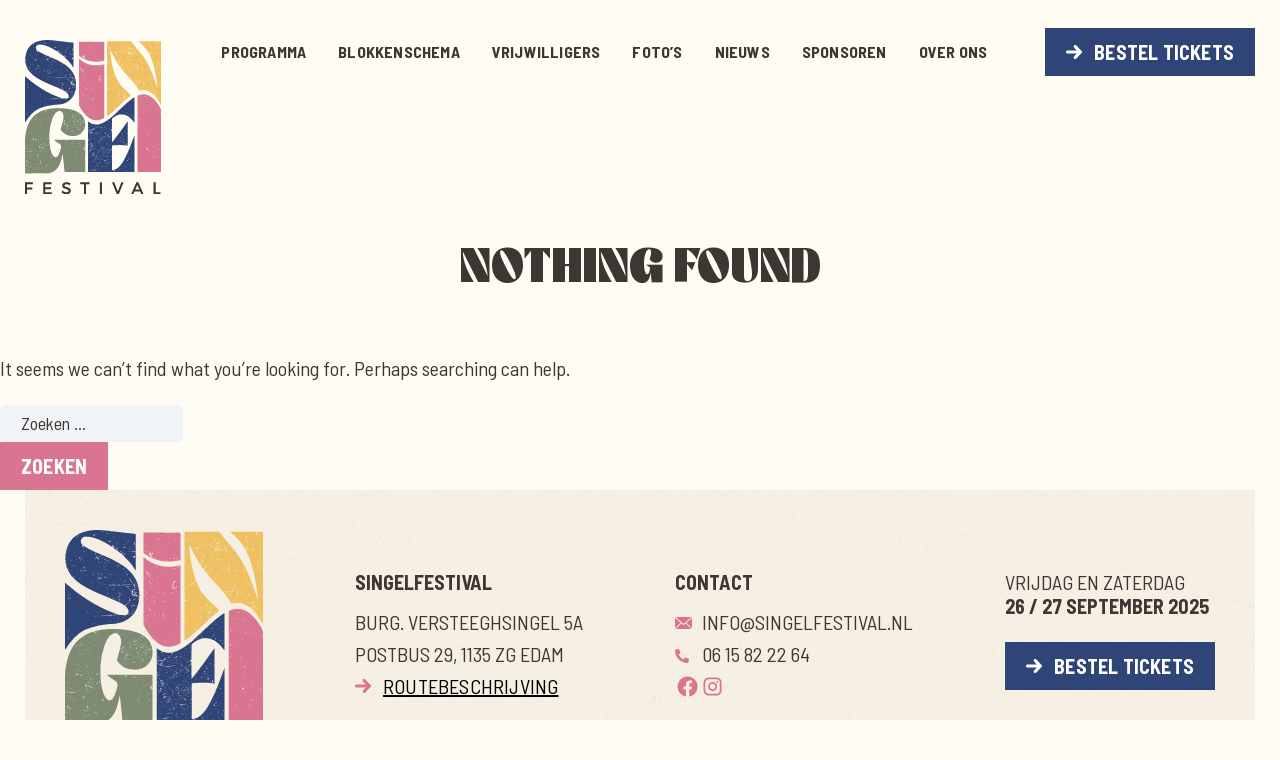

--- FILE ---
content_type: text/html; charset=UTF-8
request_url: https://www.singelfestival.nl/attachment_category/vrijdag/
body_size: 12523
content:
<!DOCTYPE html>
<html lang="nl-NL">
<head>
	<meta charset="UTF-8">
	<meta name="viewport" content="width=device-width, initial-scale=1">
	<meta name="msapplication-TileColor" content="">
	<meta name="msapplication-TileImage" content="https://www.singelfestival.nl/assets/favicon/ms-icon-144x144.png">
	<meta name="theme-color" content="">
	<title>Vrijdag Archieven - Singelfestival</title>
<style>.flying-press-lazy-bg{background-image:none!important;}</style>


	<link rel="stylesheet" href="https://www.singelfestival.nl/wp-content/cache/flying-press/43a6984b54a9.stylef.css">
	
	
	<link href="https://www.singelfestival.nl/wp-content/cache/flying-press/d82b9ec18b6c.cfaca04ab6ff.google-font.css" rel="stylesheet">
	<link rel="profile" href="https://gmpg.org/xfn/11">
	<link rel="pingback" href="https://www.singelfestival.nl/xmlrpc.php">
	<link rel="stylesheet" href="https://www.singelfestival.nl/wp-content/cache/flying-press/de0dfbabe627.owl.carousel.min.css">
	<link rel="stylesheet" href="https://www.singelfestival.nl/wp-content/cache/flying-press/275048a23c69.owl.theme.default.min.css">
	<link rel="apple-touch-icon" sizes="57x57" href="https://www.singelfestival.nl/assets/favicon/apple-icon-57x57.png">
	<link rel="apple-touch-icon" sizes="60x60" href="https://www.singelfestival.nl/assets/favicon/apple-icon-60x60.png">
	<link rel="apple-touch-icon" sizes="72x72" href="https://www.singelfestival.nl/assets/favicon/apple-icon-72x72.png">
	<link rel="apple-touch-icon" sizes="76x76" href="https://www.singelfestival.nl/assets/favicon/apple-icon-76x76.png">
	<link rel="apple-touch-icon" sizes="114x114" href="https://www.singelfestival.nl/assets/favicon/apple-icon-114x114.png">
	<link rel="apple-touch-icon" sizes="120x120" href="https://www.singelfestival.nl/assets/favicon/apple-icon-120x120.png">
	<link rel="apple-touch-icon" sizes="144x144" href="https://www.singelfestival.nl/assets/favicon/apple-icon-144x144.png">
	<link rel="apple-touch-icon" sizes="152x152" href="https://www.singelfestival.nl/assets/favicon/apple-icon-152x152.png">
	<link rel="apple-touch-icon" sizes="180x180" href="https://www.singelfestival.nl/assets/favicon/apple-icon-180x180.png">
	<link rel="icon" type="image/png" sizes="192x192"  href="https://www.singelfestival.nl/assets/favicon/android-icon-192x192.png">
	<link rel="icon" type="image/png" sizes="32x32" href="https://www.singelfestival.nl/assets/favicon/favicon-32x32.png">
	<link rel="icon" type="image/png" sizes="96x96" href="https://www.singelfestival.nl/assets/favicon/favicon-96x96.png">
	<link rel="icon" type="image/png" sizes="16x16" href="https://www.singelfestival.nl/assets/favicon/favicon-16x16.png">
	<link rel="stylesheet" href="https://www.singelfestival.nl/wp-content/cache/flying-press/flickity.min.css" data-origin-href="https://unpkg.com/flickity@2/dist/flickity.min.css">
	<script src="https://www.singelfestival.nl/wp-content/themes/theme-internal_sfest/js/jquery-3.6.0.min.js?ver=8fb8fee4fcc3" defer></script>
	<script src="https://www.singelfestival.nl/wp-content/themes/theme-internal_sfest/js/jquery-ui.min.js?ver=088d19789526" defer></script>
	<script src="https://www.singelfestival.nl/wp-content/themes/theme-internal_sfest/js/jquery.matchHeight.js?ver=3182b2beddb1" defer></script>
	<script src="https://www.singelfestival.nl/wp-content/themes/theme-internal_sfest/js/owl.carousel.min.js?ver=b7b9c97cd68e" defer></script>
		<script defer src="data:text/javascript,%21function%28f%2Cb%2Ce%2Cv%2Cn%2Ct%2Cs%29%0A%20%20%20%20%7Bif%28f.fbq%29return%3Bn%3Df.fbq%3Dfunction%28%29%7Bn.callMethod%3F%0A%20%20%20%20n.callMethod.apply%28n%2Carguments%29%3An.queue.push%28arguments%29%7D%3B%0A%20%20%20%20if%28%21f._fbq%29f._fbq%3Dn%3Bn.push%3Dn%3Bn.loaded%3D%210%3Bn.version%3D%272.0%27%3B%0A%20%20%20%20n.queue%3D%5B%5D%3Bt%3Db.createElement%28e%29%3Bt.async%3D%210%3B%0A%20%20%20%20t.src%3Dv%3Bs%3Db.getElementsByTagName%28e%29%5B0%5D%3B%0A%20%20%20%20s.parentNode.insertBefore%28t%2Cs%29%7D%28window%2Cdocument%2C%27script%27%2C%0A%20%20%20%20%27https%3A%2F%2Fconnect.facebook.net%2Fen_US%2Ffbevents.js%27%29%3B%0A%20%20%20%20fbq%28%27init%27%2C%20%27501970670570021%27%29%3B%20%0A%20%20%20%20fbq%28%27track%27%2C%20%27PageView%27%29%3B"></script>
    <noscript>
    <img height="1" width="1" src="https://www.facebook.com/tr?id=501970670570021&ev=PageView&noscript=1"/>
    </noscript>
    <meta name='robots' content='noindex, follow' />
	<style>img:is([sizes="auto" i], [sizes^="auto," i]) { contain-intrinsic-size: 3000px 1500px }</style>
	
	<!-- This site is optimized with the Yoast SEO Premium plugin v25.9 (Yoast SEO v26.2) - https://yoast.com/wordpress/plugins/seo/ -->
	<meta property="og:locale" content="nl_NL" />
	<meta property="og:type" content="article" />
	<meta property="og:title" content="Vrijdag Archieven" />
	<meta property="og:url" content="https://www.singelfestival.nl/attachment_category/vrijdag/" />
	<meta property="og:site_name" content="Singelfestival" />
	<meta name="twitter:card" content="summary_large_image" />
	<script type="application/ld+json" class="yoast-schema-graph">{"@context":"https://schema.org","@graph":[{"@type":"CollectionPage","@id":"https://www.singelfestival.nl/attachment_category/vrijdag/","url":"https://www.singelfestival.nl/attachment_category/vrijdag/","name":"Vrijdag Archieven - Singelfestival","isPartOf":{"@id":"https://www.singelfestival.nl/#website"},"breadcrumb":{"@id":"https://www.singelfestival.nl/attachment_category/vrijdag/#breadcrumb"},"inLanguage":"nl-NL"},{"@type":"BreadcrumbList","@id":"https://www.singelfestival.nl/attachment_category/vrijdag/#breadcrumb","itemListElement":[{"@type":"ListItem","position":1,"name":"","item":"https://www.singelfestival.nl/"},{"@type":"ListItem","position":2,"name":"Vrijdag"}]},{"@type":"WebSite","@id":"https://www.singelfestival.nl/#website","url":"https://www.singelfestival.nl/","name":"Singelfestival","description":"26 en 27 september 2025 in Edam","potentialAction":[{"@type":"SearchAction","target":{"@type":"EntryPoint","urlTemplate":"https://www.singelfestival.nl/?s={search_term_string}"},"query-input":{"@type":"PropertyValueSpecification","valueRequired":true,"valueName":"search_term_string"}}],"inLanguage":"nl-NL"}]}</script>
	<!-- / Yoast SEO Premium plugin. -->



<link href='https://fonts.gstatic.com' crossorigin rel='preconnect' />
<link rel="alternate" type="application/rss+xml" title="Singelfestival &raquo; feed" href="https://www.singelfestival.nl/feed/" />
<link rel="alternate" type="application/rss+xml" title="Singelfestival &raquo; reacties feed" href="https://www.singelfestival.nl/comments/feed/" />
<link rel="alternate" type="application/rss+xml" title="Singelfestival &raquo; Vrijdag Gekopp. Categorie feed" href="https://www.singelfestival.nl/attachment_category/vrijdag/feed/" />
		<!-- This site uses the Google Analytics by MonsterInsights plugin v9.9.0 - Using Analytics tracking - https://www.monsterinsights.com/ -->
							<script src="//www.googletagmanager.com/gtag/js?id=G-D4JB85TPPT"  data-cfasync="false" data-wpfc-render="false" defer></script>
			<script data-cfasync="false" data-wpfc-render="false" defer src="data:text/javascript,var%20mi_version%20%3D%20%279.9.0%27%3B%0A%09%09%09%09var%20mi_track_user%20%3D%20true%3B%0A%09%09%09%09var%20mi_no_track_reason%20%3D%20%27%27%3B%0A%09%09%09%09%09%09%09%09var%20MonsterInsightsDefaultLocations%20%3D%20%7B%22page_location%22%3A%22https%3A%5C%2F%5C%2Fwww.singelfestival.nl%5C%2Fattachment_category%5C%2Fvrijdag%5C%2F%22%7D%3B%0A%09%09%09%09%09%09%09%09if%20%28%20typeof%20MonsterInsightsPrivacyGuardFilter%20%3D%3D%3D%20%27function%27%20%29%20%7B%0A%09%09%09%09%09var%20MonsterInsightsLocations%20%3D%20%28typeof%20MonsterInsightsExcludeQuery%20%3D%3D%3D%20%27object%27%29%20%3F%20MonsterInsightsPrivacyGuardFilter%28%20MonsterInsightsExcludeQuery%20%29%20%3A%20MonsterInsightsPrivacyGuardFilter%28%20MonsterInsightsDefaultLocations%20%29%3B%0A%09%09%09%09%7D%20else%20%7B%0A%09%09%09%09%09var%20MonsterInsightsLocations%20%3D%20%28typeof%20MonsterInsightsExcludeQuery%20%3D%3D%3D%20%27object%27%29%20%3F%20MonsterInsightsExcludeQuery%20%3A%20MonsterInsightsDefaultLocations%3B%0A%09%09%09%09%7D%0A%0A%09%09%09%09%09%09%09%09var%20disableStrs%20%3D%20%5B%0A%09%09%09%09%09%09%09%09%09%09%27ga-disable-G-D4JB85TPPT%27%2C%0A%09%09%09%09%09%09%09%09%09%5D%3B%0A%0A%09%09%09%09%2F%2A%20Function%20to%20detect%20opted%20out%20users%20%2A%2F%0A%09%09%09%09function%20__gtagTrackerIsOptedOut%28%29%20%7B%0A%09%09%09%09%09for%20%28var%20index%20%3D%200%3B%20index%20%3C%20disableStrs.length%3B%20index%2B%2B%29%20%7B%0A%09%09%09%09%09%09if%20%28document.cookie.indexOf%28disableStrs%5Bindex%5D%20%2B%20%27%3Dtrue%27%29%20%3E%20-1%29%20%7B%0A%09%09%09%09%09%09%09return%20true%3B%0A%09%09%09%09%09%09%7D%0A%09%09%09%09%09%7D%0A%0A%09%09%09%09%09return%20false%3B%0A%09%09%09%09%7D%0A%0A%09%09%09%09%2F%2A%20Disable%20tracking%20if%20the%20opt-out%20cookie%20exists.%20%2A%2F%0A%09%09%09%09if%20%28__gtagTrackerIsOptedOut%28%29%29%20%7B%0A%09%09%09%09%09for%20%28var%20index%20%3D%200%3B%20index%20%3C%20disableStrs.length%3B%20index%2B%2B%29%20%7B%0A%09%09%09%09%09%09window%5BdisableStrs%5Bindex%5D%5D%20%3D%20true%3B%0A%09%09%09%09%09%7D%0A%09%09%09%09%7D%0A%0A%09%09%09%09%2F%2A%20Opt-out%20function%20%2A%2F%0A%09%09%09%09function%20__gtagTrackerOptout%28%29%20%7B%0A%09%09%09%09%09for%20%28var%20index%20%3D%200%3B%20index%20%3C%20disableStrs.length%3B%20index%2B%2B%29%20%7B%0A%09%09%09%09%09%09document.cookie%20%3D%20disableStrs%5Bindex%5D%20%2B%20%27%3Dtrue%3B%20expires%3DThu%2C%2031%20Dec%202099%2023%3A59%3A59%20UTC%3B%20path%3D%2F%27%3B%0A%09%09%09%09%09%09window%5BdisableStrs%5Bindex%5D%5D%20%3D%20true%3B%0A%09%09%09%09%09%7D%0A%09%09%09%09%7D%0A%0A%09%09%09%09if%20%28%27undefined%27%20%3D%3D%3D%20typeof%20gaOptout%29%20%7B%0A%09%09%09%09%09function%20gaOptout%28%29%20%7B%0A%09%09%09%09%09%09__gtagTrackerOptout%28%29%3B%0A%09%09%09%09%09%7D%0A%09%09%09%09%7D%0A%09%09%09%09%09%09%09%09window.dataLayer%20%3D%20window.dataLayer%20%7C%7C%20%5B%5D%3B%0A%0A%09%09%09%09window.MonsterInsightsDualTracker%20%3D%20%7B%0A%09%09%09%09%09helpers%3A%20%7B%7D%2C%0A%09%09%09%09%09trackers%3A%20%7B%7D%2C%0A%09%09%09%09%7D%3B%0A%09%09%09%09if%20%28mi_track_user%29%20%7B%0A%09%09%09%09%09function%20__gtagDataLayer%28%29%20%7B%0A%09%09%09%09%09%09dataLayer.push%28arguments%29%3B%0A%09%09%09%09%09%7D%0A%0A%09%09%09%09%09function%20__gtagTracker%28type%2C%20name%2C%20parameters%29%20%7B%0A%09%09%09%09%09%09if%20%28%21parameters%29%20%7B%0A%09%09%09%09%09%09%09parameters%20%3D%20%7B%7D%3B%0A%09%09%09%09%09%09%7D%0A%0A%09%09%09%09%09%09if%20%28parameters.send_to%29%20%7B%0A%09%09%09%09%09%09%09__gtagDataLayer.apply%28null%2C%20arguments%29%3B%0A%09%09%09%09%09%09%09return%3B%0A%09%09%09%09%09%09%7D%0A%0A%09%09%09%09%09%09if%20%28type%20%3D%3D%3D%20%27event%27%29%20%7B%0A%09%09%09%09%09%09%09%09%09%09%09%09%09%09parameters.send_to%20%3D%20monsterinsights_frontend.v4_id%3B%0A%09%09%09%09%09%09%09var%20hookName%20%3D%20name%3B%0A%09%09%09%09%09%09%09if%20%28typeof%20parameters%5B%27event_category%27%5D%20%21%3D%3D%20%27undefined%27%29%20%7B%0A%09%09%09%09%09%09%09%09hookName%20%3D%20parameters%5B%27event_category%27%5D%20%2B%20%27%3A%27%20%2B%20name%3B%0A%09%09%09%09%09%09%09%7D%0A%0A%09%09%09%09%09%09%09if%20%28typeof%20MonsterInsightsDualTracker.trackers%5BhookName%5D%20%21%3D%3D%20%27undefined%27%29%20%7B%0A%09%09%09%09%09%09%09%09MonsterInsightsDualTracker.trackers%5BhookName%5D%28parameters%29%3B%0A%09%09%09%09%09%09%09%7D%20else%20%7B%0A%09%09%09%09%09%09%09%09__gtagDataLayer%28%27event%27%2C%20name%2C%20parameters%29%3B%0A%09%09%09%09%09%09%09%7D%0A%09%09%09%09%09%09%09%0A%09%09%09%09%09%09%7D%20else%20%7B%0A%09%09%09%09%09%09%09__gtagDataLayer.apply%28null%2C%20arguments%29%3B%0A%09%09%09%09%09%09%7D%0A%09%09%09%09%09%7D%0A%0A%09%09%09%09%09__gtagTracker%28%27js%27%2C%20new%20Date%28%29%29%3B%0A%09%09%09%09%09__gtagTracker%28%27set%27%2C%20%7B%0A%09%09%09%09%09%09%27developer_id.dZGIzZG%27%3A%20true%2C%0A%09%09%09%09%09%09%09%09%09%09%09%7D%29%3B%0A%09%09%09%09%09if%20%28%20MonsterInsightsLocations.page_location%20%29%20%7B%0A%09%09%09%09%09%09__gtagTracker%28%27set%27%2C%20MonsterInsightsLocations%29%3B%0A%09%09%09%09%09%7D%0A%09%09%09%09%09%09%09%09%09%09__gtagTracker%28%27config%27%2C%20%27G-D4JB85TPPT%27%2C%20%7B%22forceSSL%22%3A%22true%22%2C%22link_attribution%22%3A%22true%22%7D%20%29%3B%0A%09%09%09%09%09%09%09%09%09%09window.gtag%20%3D%20__gtagTracker%3B%09%09%09%09%09%09%09%09%09%09%28function%20%28%29%20%7B%0A%09%09%09%09%09%09%2F%2A%20https%3A%2F%2Fdevelopers.google.com%2Fanalytics%2Fdevguides%2Fcollection%2Fanalyticsjs%2F%20%2A%2F%0A%09%09%09%09%09%09%2F%2A%20ga%20and%20__gaTracker%20compatibility%20shim.%20%2A%2F%0A%09%09%09%09%09%09var%20noopfn%20%3D%20function%20%28%29%20%7B%0A%09%09%09%09%09%09%09return%20null%3B%0A%09%09%09%09%09%09%7D%3B%0A%09%09%09%09%09%09var%20newtracker%20%3D%20function%20%28%29%20%7B%0A%09%09%09%09%09%09%09return%20new%20Tracker%28%29%3B%0A%09%09%09%09%09%09%7D%3B%0A%09%09%09%09%09%09var%20Tracker%20%3D%20function%20%28%29%20%7B%0A%09%09%09%09%09%09%09return%20null%3B%0A%09%09%09%09%09%09%7D%3B%0A%09%09%09%09%09%09var%20p%20%3D%20Tracker.prototype%3B%0A%09%09%09%09%09%09p.get%20%3D%20noopfn%3B%0A%09%09%09%09%09%09p.set%20%3D%20noopfn%3B%0A%09%09%09%09%09%09p.send%20%3D%20function%20%28%29%20%7B%0A%09%09%09%09%09%09%09var%20args%20%3D%20Array.prototype.slice.call%28arguments%29%3B%0A%09%09%09%09%09%09%09args.unshift%28%27send%27%29%3B%0A%09%09%09%09%09%09%09__gaTracker.apply%28null%2C%20args%29%3B%0A%09%09%09%09%09%09%7D%3B%0A%09%09%09%09%09%09var%20__gaTracker%20%3D%20function%20%28%29%20%7B%0A%09%09%09%09%09%09%09var%20len%20%3D%20arguments.length%3B%0A%09%09%09%09%09%09%09if%20%28len%20%3D%3D%3D%200%29%20%7B%0A%09%09%09%09%09%09%09%09return%3B%0A%09%09%09%09%09%09%09%7D%0A%09%09%09%09%09%09%09var%20f%20%3D%20arguments%5Blen%20-%201%5D%3B%0A%09%09%09%09%09%09%09if%20%28typeof%20f%20%21%3D%3D%20%27object%27%20%7C%7C%20f%20%3D%3D%3D%20null%20%7C%7C%20typeof%20f.hitCallback%20%21%3D%3D%20%27function%27%29%20%7B%0A%09%09%09%09%09%09%09%09if%20%28%27send%27%20%3D%3D%3D%20arguments%5B0%5D%29%20%7B%0A%09%09%09%09%09%09%09%09%09var%20hitConverted%2C%20hitObject%20%3D%20false%2C%20action%3B%0A%09%09%09%09%09%09%09%09%09if%20%28%27event%27%20%3D%3D%3D%20arguments%5B1%5D%29%20%7B%0A%09%09%09%09%09%09%09%09%09%09if%20%28%27undefined%27%20%21%3D%3D%20typeof%20arguments%5B3%5D%29%20%7B%0A%09%09%09%09%09%09%09%09%09%09%09hitObject%20%3D%20%7B%0A%09%09%09%09%09%09%09%09%09%09%09%09%27eventAction%27%3A%20arguments%5B3%5D%2C%0A%09%09%09%09%09%09%09%09%09%09%09%09%27eventCategory%27%3A%20arguments%5B2%5D%2C%0A%09%09%09%09%09%09%09%09%09%09%09%09%27eventLabel%27%3A%20arguments%5B4%5D%2C%0A%09%09%09%09%09%09%09%09%09%09%09%09%27value%27%3A%20arguments%5B5%5D%20%3F%20arguments%5B5%5D%20%3A%201%2C%0A%09%09%09%09%09%09%09%09%09%09%09%7D%0A%09%09%09%09%09%09%09%09%09%09%7D%0A%09%09%09%09%09%09%09%09%09%7D%0A%09%09%09%09%09%09%09%09%09if%20%28%27pageview%27%20%3D%3D%3D%20arguments%5B1%5D%29%20%7B%0A%09%09%09%09%09%09%09%09%09%09if%20%28%27undefined%27%20%21%3D%3D%20typeof%20arguments%5B2%5D%29%20%7B%0A%09%09%09%09%09%09%09%09%09%09%09hitObject%20%3D%20%7B%0A%09%09%09%09%09%09%09%09%09%09%09%09%27eventAction%27%3A%20%27page_view%27%2C%0A%09%09%09%09%09%09%09%09%09%09%09%09%27page_path%27%3A%20arguments%5B2%5D%2C%0A%09%09%09%09%09%09%09%09%09%09%09%7D%0A%09%09%09%09%09%09%09%09%09%09%7D%0A%09%09%09%09%09%09%09%09%09%7D%0A%09%09%09%09%09%09%09%09%09if%20%28typeof%20arguments%5B2%5D%20%3D%3D%3D%20%27object%27%29%20%7B%0A%09%09%09%09%09%09%09%09%09%09hitObject%20%3D%20arguments%5B2%5D%3B%0A%09%09%09%09%09%09%09%09%09%7D%0A%09%09%09%09%09%09%09%09%09if%20%28typeof%20arguments%5B5%5D%20%3D%3D%3D%20%27object%27%29%20%7B%0A%09%09%09%09%09%09%09%09%09%09Object.assign%28hitObject%2C%20arguments%5B5%5D%29%3B%0A%09%09%09%09%09%09%09%09%09%7D%0A%09%09%09%09%09%09%09%09%09if%20%28%27undefined%27%20%21%3D%3D%20typeof%20arguments%5B1%5D.hitType%29%20%7B%0A%09%09%09%09%09%09%09%09%09%09hitObject%20%3D%20arguments%5B1%5D%3B%0A%09%09%09%09%09%09%09%09%09%09if%20%28%27pageview%27%20%3D%3D%3D%20hitObject.hitType%29%20%7B%0A%09%09%09%09%09%09%09%09%09%09%09hitObject.eventAction%20%3D%20%27page_view%27%3B%0A%09%09%09%09%09%09%09%09%09%09%7D%0A%09%09%09%09%09%09%09%09%09%7D%0A%09%09%09%09%09%09%09%09%09if%20%28hitObject%29%20%7B%0A%09%09%09%09%09%09%09%09%09%09action%20%3D%20%27timing%27%20%3D%3D%3D%20arguments%5B1%5D.hitType%20%3F%20%27timing_complete%27%20%3A%20hitObject.eventAction%3B%0A%09%09%09%09%09%09%09%09%09%09hitConverted%20%3D%20mapArgs%28hitObject%29%3B%0A%09%09%09%09%09%09%09%09%09%09__gtagTracker%28%27event%27%2C%20action%2C%20hitConverted%29%3B%0A%09%09%09%09%09%09%09%09%09%7D%0A%09%09%09%09%09%09%09%09%7D%0A%09%09%09%09%09%09%09%09return%3B%0A%09%09%09%09%09%09%09%7D%0A%0A%09%09%09%09%09%09%09function%20mapArgs%28args%29%20%7B%0A%09%09%09%09%09%09%09%09var%20arg%2C%20hit%20%3D%20%7B%7D%3B%0A%09%09%09%09%09%09%09%09var%20gaMap%20%3D%20%7B%0A%09%09%09%09%09%09%09%09%09%27eventCategory%27%3A%20%27event_category%27%2C%0A%09%09%09%09%09%09%09%09%09%27eventAction%27%3A%20%27event_action%27%2C%0A%09%09%09%09%09%09%09%09%09%27eventLabel%27%3A%20%27event_label%27%2C%0A%09%09%09%09%09%09%09%09%09%27eventValue%27%3A%20%27event_value%27%2C%0A%09%09%09%09%09%09%09%09%09%27nonInteraction%27%3A%20%27non_interaction%27%2C%0A%09%09%09%09%09%09%09%09%09%27timingCategory%27%3A%20%27event_category%27%2C%0A%09%09%09%09%09%09%09%09%09%27timingVar%27%3A%20%27name%27%2C%0A%09%09%09%09%09%09%09%09%09%27timingValue%27%3A%20%27value%27%2C%0A%09%09%09%09%09%09%09%09%09%27timingLabel%27%3A%20%27event_label%27%2C%0A%09%09%09%09%09%09%09%09%09%27page%27%3A%20%27page_path%27%2C%0A%09%09%09%09%09%09%09%09%09%27location%27%3A%20%27page_location%27%2C%0A%09%09%09%09%09%09%09%09%09%27title%27%3A%20%27page_title%27%2C%0A%09%09%09%09%09%09%09%09%09%27referrer%27%20%3A%20%27page_referrer%27%2C%0A%09%09%09%09%09%09%09%09%7D%3B%0A%09%09%09%09%09%09%09%09for%20%28arg%20in%20args%29%20%7B%0A%09%09%09%09%09%09%09%09%09%09%09%09%09%09%09%09%09%09if%20%28%21%28%21args.hasOwnProperty%28arg%29%20%7C%7C%20%21gaMap.hasOwnProperty%28arg%29%29%29%20%7B%0A%09%09%09%09%09%09%09%09%09%09hit%5BgaMap%5Barg%5D%5D%20%3D%20args%5Barg%5D%3B%0A%09%09%09%09%09%09%09%09%09%7D%20else%20%7B%0A%09%09%09%09%09%09%09%09%09%09hit%5Barg%5D%20%3D%20args%5Barg%5D%3B%0A%09%09%09%09%09%09%09%09%09%7D%0A%09%09%09%09%09%09%09%09%7D%0A%09%09%09%09%09%09%09%09return%20hit%3B%0A%09%09%09%09%09%09%09%7D%0A%0A%09%09%09%09%09%09%09try%20%7B%0A%09%09%09%09%09%09%09%09f.hitCallback%28%29%3B%0A%09%09%09%09%09%09%09%7D%20catch%20%28ex%29%20%7B%0A%09%09%09%09%09%09%09%7D%0A%09%09%09%09%09%09%7D%3B%0A%09%09%09%09%09%09__gaTracker.create%20%3D%20newtracker%3B%0A%09%09%09%09%09%09__gaTracker.getByName%20%3D%20newtracker%3B%0A%09%09%09%09%09%09__gaTracker.getAll%20%3D%20function%20%28%29%20%7B%0A%09%09%09%09%09%09%09return%20%5B%5D%3B%0A%09%09%09%09%09%09%7D%3B%0A%09%09%09%09%09%09__gaTracker.remove%20%3D%20noopfn%3B%0A%09%09%09%09%09%09__gaTracker.loaded%20%3D%20true%3B%0A%09%09%09%09%09%09window%5B%27__gaTracker%27%5D%20%3D%20__gaTracker%3B%0A%09%09%09%09%09%7D%29%28%29%3B%0A%09%09%09%09%09%09%09%09%09%7D%20else%20%7B%0A%09%09%09%09%09%09%09%09%09%09console.log%28%22%22%29%3B%0A%09%09%09%09%09%28function%20%28%29%20%7B%0A%09%09%09%09%09%09function%20__gtagTracker%28%29%20%7B%0A%09%09%09%09%09%09%09return%20null%3B%0A%09%09%09%09%09%09%7D%0A%0A%09%09%09%09%09%09window%5B%27__gtagTracker%27%5D%20%3D%20__gtagTracker%3B%0A%09%09%09%09%09%09window%5B%27gtag%27%5D%20%3D%20__gtagTracker%3B%0A%09%09%09%09%09%7D%29%28%29%3B%0A%09%09%09%09%09%09%09%09%09%7D"></script>
			
							<!-- / Google Analytics by MonsterInsights -->
		<link rel='stylesheet' id='wp-block-library-css' href='https://www.singelfestival.nl/wp-content/cache/flying-press/a06b3af98203.style.min.css' media='all' />
<style id='wp-block-library-theme-inline-css'>.wp-block-audio :where(figcaption){color:#555;font-size:13px;text-align:center}.is-dark-theme .wp-block-audio :where(figcaption){color:#ffffffa6}.wp-block-audio{margin:0 0 1em}.wp-block-code{border:1px solid #ccc;border-radius:4px;font-family:Menlo,Consolas,monaco,monospace;padding:.8em 1em}.wp-block-embed :where(figcaption){color:#555;font-size:13px;text-align:center}.is-dark-theme .wp-block-embed :where(figcaption){color:#ffffffa6}.wp-block-embed{margin:0 0 1em}.blocks-gallery-caption{color:#555;font-size:13px;text-align:center}.is-dark-theme .blocks-gallery-caption{color:#ffffffa6}:root :where(.wp-block-image figcaption){color:#555;font-size:13px;text-align:center}.is-dark-theme :root :where(.wp-block-image figcaption){color:#ffffffa6}.wp-block-image{margin:0 0 1em}.wp-block-pullquote{border-bottom:4px solid;border-top:4px solid;color:currentColor;margin-bottom:1.75em}.wp-block-pullquote cite,.wp-block-pullquote footer,.wp-block-pullquote__citation{color:currentColor;font-size:.8125em;font-style:normal;text-transform:uppercase}.wp-block-quote{border-left:.25em solid;margin:0 0 1.75em;padding-left:1em}.wp-block-quote cite,.wp-block-quote footer{color:currentColor;font-size:.8125em;font-style:normal;position:relative}.wp-block-quote:where(.has-text-align-right){border-left:none;border-right:.25em solid;padding-left:0;padding-right:1em}.wp-block-quote:where(.has-text-align-center){border:none;padding-left:0}.wp-block-quote.is-large,.wp-block-quote.is-style-large,.wp-block-quote:where(.is-style-plain){border:none}.wp-block-search .wp-block-search__label{font-weight:700}.wp-block-search__button{border:1px solid #ccc;padding:.375em .625em}:where(.wp-block-group.has-background){padding:1.25em 2.375em}.wp-block-separator.has-css-opacity{opacity:.4}.wp-block-separator{border:none;border-bottom:2px solid;margin-left:auto;margin-right:auto}.wp-block-separator.has-alpha-channel-opacity{opacity:1}.wp-block-separator:not(.is-style-wide):not(.is-style-dots){width:100px}.wp-block-separator.has-background:not(.is-style-dots){border-bottom:none;height:1px}.wp-block-separator.has-background:not(.is-style-wide):not(.is-style-dots){height:2px}.wp-block-table{margin:0 0 1em}.wp-block-table td,.wp-block-table th{word-break:normal}.wp-block-table :where(figcaption){color:#555;font-size:13px;text-align:center}.is-dark-theme .wp-block-table :where(figcaption){color:#ffffffa6}.wp-block-video :where(figcaption){color:#555;font-size:13px;text-align:center}.is-dark-theme .wp-block-video :where(figcaption){color:#ffffffa6}.wp-block-video{margin:0 0 1em}:root :where(.wp-block-template-part.has-background){margin-bottom:0;margin-top:0;padding:1.25em 2.375em}</style>
<style id='classic-theme-styles-inline-css'>/*! This file is auto-generated */
.wp-block-button__link{color:#fff;background-color:#32373c;border-radius:9999px;box-shadow:none;text-decoration:none;padding:calc(.667em + 2px) calc(1.333em + 2px);font-size:1.125em}.wp-block-file__button{background:#32373c;color:#fff;text-decoration:none}</style>
<style id='global-styles-inline-css'>:root{--wp--preset--aspect-ratio--square: 1;--wp--preset--aspect-ratio--4-3: 4/3;--wp--preset--aspect-ratio--3-4: 3/4;--wp--preset--aspect-ratio--3-2: 3/2;--wp--preset--aspect-ratio--2-3: 2/3;--wp--preset--aspect-ratio--16-9: 16/9;--wp--preset--aspect-ratio--9-16: 9/16;--wp--preset--color--black: #000000;--wp--preset--color--cyan-bluish-gray: #abb8c3;--wp--preset--color--white: #fff;--wp--preset--color--pale-pink: #f78da7;--wp--preset--color--vivid-red: #cf2e2e;--wp--preset--color--luminous-vivid-orange: #ff6900;--wp--preset--color--luminous-vivid-amber: #fcb900;--wp--preset--color--light-green-cyan: #7bdcb5;--wp--preset--color--vivid-green-cyan: #00d084;--wp--preset--color--pale-cyan-blue: #8ed1fc;--wp--preset--color--vivid-cyan-blue: #0693e3;--wp--preset--color--vivid-purple: #9b51e0;--wp--preset--color--dark-gray: #141412;--wp--preset--color--red: #bc360a;--wp--preset--color--medium-orange: #db572f;--wp--preset--color--light-orange: #ea9629;--wp--preset--color--yellow: #fbca3c;--wp--preset--color--dark-brown: #220e10;--wp--preset--color--medium-brown: #722d19;--wp--preset--color--light-brown: #eadaa6;--wp--preset--color--beige: #e8e5ce;--wp--preset--color--off-white: #f7f5e7;--wp--preset--gradient--vivid-cyan-blue-to-vivid-purple: linear-gradient(135deg,rgba(6,147,227,1) 0%,rgb(155,81,224) 100%);--wp--preset--gradient--light-green-cyan-to-vivid-green-cyan: linear-gradient(135deg,rgb(122,220,180) 0%,rgb(0,208,130) 100%);--wp--preset--gradient--luminous-vivid-amber-to-luminous-vivid-orange: linear-gradient(135deg,rgba(252,185,0,1) 0%,rgba(255,105,0,1) 100%);--wp--preset--gradient--luminous-vivid-orange-to-vivid-red: linear-gradient(135deg,rgba(255,105,0,1) 0%,rgb(207,46,46) 100%);--wp--preset--gradient--very-light-gray-to-cyan-bluish-gray: linear-gradient(135deg,rgb(238,238,238) 0%,rgb(169,184,195) 100%);--wp--preset--gradient--cool-to-warm-spectrum: linear-gradient(135deg,rgb(74,234,220) 0%,rgb(151,120,209) 20%,rgb(207,42,186) 40%,rgb(238,44,130) 60%,rgb(251,105,98) 80%,rgb(254,248,76) 100%);--wp--preset--gradient--blush-light-purple: linear-gradient(135deg,rgb(255,206,236) 0%,rgb(152,150,240) 100%);--wp--preset--gradient--blush-bordeaux: linear-gradient(135deg,rgb(254,205,165) 0%,rgb(254,45,45) 50%,rgb(107,0,62) 100%);--wp--preset--gradient--luminous-dusk: linear-gradient(135deg,rgb(255,203,112) 0%,rgb(199,81,192) 50%,rgb(65,88,208) 100%);--wp--preset--gradient--pale-ocean: linear-gradient(135deg,rgb(255,245,203) 0%,rgb(182,227,212) 50%,rgb(51,167,181) 100%);--wp--preset--gradient--electric-grass: linear-gradient(135deg,rgb(202,248,128) 0%,rgb(113,206,126) 100%);--wp--preset--gradient--midnight: linear-gradient(135deg,rgb(2,3,129) 0%,rgb(40,116,252) 100%);--wp--preset--font-size--small: 13px;--wp--preset--font-size--medium: 20px;--wp--preset--font-size--large: 36px;--wp--preset--font-size--x-large: 42px;--wp--preset--spacing--20: 0.44rem;--wp--preset--spacing--30: 0.67rem;--wp--preset--spacing--40: 1rem;--wp--preset--spacing--50: 1.5rem;--wp--preset--spacing--60: 2.25rem;--wp--preset--spacing--70: 3.38rem;--wp--preset--spacing--80: 5.06rem;--wp--preset--shadow--natural: 6px 6px 9px rgba(0, 0, 0, 0.2);--wp--preset--shadow--deep: 12px 12px 50px rgba(0, 0, 0, 0.4);--wp--preset--shadow--sharp: 6px 6px 0px rgba(0, 0, 0, 0.2);--wp--preset--shadow--outlined: 6px 6px 0px -3px rgba(255, 255, 255, 1), 6px 6px rgba(0, 0, 0, 1);--wp--preset--shadow--crisp: 6px 6px 0px rgba(0, 0, 0, 1);}:where(.is-layout-flex){gap: 0.5em;}:where(.is-layout-grid){gap: 0.5em;}body .is-layout-flex{display: flex;}.is-layout-flex{flex-wrap: wrap;align-items: center;}.is-layout-flex > :is(*, div){margin: 0;}body .is-layout-grid{display: grid;}.is-layout-grid > :is(*, div){margin: 0;}:where(.wp-block-columns.is-layout-flex){gap: 2em;}:where(.wp-block-columns.is-layout-grid){gap: 2em;}:where(.wp-block-post-template.is-layout-flex){gap: 1.25em;}:where(.wp-block-post-template.is-layout-grid){gap: 1.25em;}.has-black-color{color: var(--wp--preset--color--black) !important;}.has-cyan-bluish-gray-color{color: var(--wp--preset--color--cyan-bluish-gray) !important;}.has-white-color{color: var(--wp--preset--color--white) !important;}.has-pale-pink-color{color: var(--wp--preset--color--pale-pink) !important;}.has-vivid-red-color{color: var(--wp--preset--color--vivid-red) !important;}.has-luminous-vivid-orange-color{color: var(--wp--preset--color--luminous-vivid-orange) !important;}.has-luminous-vivid-amber-color{color: var(--wp--preset--color--luminous-vivid-amber) !important;}.has-light-green-cyan-color{color: var(--wp--preset--color--light-green-cyan) !important;}.has-vivid-green-cyan-color{color: var(--wp--preset--color--vivid-green-cyan) !important;}.has-pale-cyan-blue-color{color: var(--wp--preset--color--pale-cyan-blue) !important;}.has-vivid-cyan-blue-color{color: var(--wp--preset--color--vivid-cyan-blue) !important;}.has-vivid-purple-color{color: var(--wp--preset--color--vivid-purple) !important;}.has-black-background-color{background-color: var(--wp--preset--color--black) !important;}.has-cyan-bluish-gray-background-color{background-color: var(--wp--preset--color--cyan-bluish-gray) !important;}.has-white-background-color{background-color: var(--wp--preset--color--white) !important;}.has-pale-pink-background-color{background-color: var(--wp--preset--color--pale-pink) !important;}.has-vivid-red-background-color{background-color: var(--wp--preset--color--vivid-red) !important;}.has-luminous-vivid-orange-background-color{background-color: var(--wp--preset--color--luminous-vivid-orange) !important;}.has-luminous-vivid-amber-background-color{background-color: var(--wp--preset--color--luminous-vivid-amber) !important;}.has-light-green-cyan-background-color{background-color: var(--wp--preset--color--light-green-cyan) !important;}.has-vivid-green-cyan-background-color{background-color: var(--wp--preset--color--vivid-green-cyan) !important;}.has-pale-cyan-blue-background-color{background-color: var(--wp--preset--color--pale-cyan-blue) !important;}.has-vivid-cyan-blue-background-color{background-color: var(--wp--preset--color--vivid-cyan-blue) !important;}.has-vivid-purple-background-color{background-color: var(--wp--preset--color--vivid-purple) !important;}.has-black-border-color{border-color: var(--wp--preset--color--black) !important;}.has-cyan-bluish-gray-border-color{border-color: var(--wp--preset--color--cyan-bluish-gray) !important;}.has-white-border-color{border-color: var(--wp--preset--color--white) !important;}.has-pale-pink-border-color{border-color: var(--wp--preset--color--pale-pink) !important;}.has-vivid-red-border-color{border-color: var(--wp--preset--color--vivid-red) !important;}.has-luminous-vivid-orange-border-color{border-color: var(--wp--preset--color--luminous-vivid-orange) !important;}.has-luminous-vivid-amber-border-color{border-color: var(--wp--preset--color--luminous-vivid-amber) !important;}.has-light-green-cyan-border-color{border-color: var(--wp--preset--color--light-green-cyan) !important;}.has-vivid-green-cyan-border-color{border-color: var(--wp--preset--color--vivid-green-cyan) !important;}.has-pale-cyan-blue-border-color{border-color: var(--wp--preset--color--pale-cyan-blue) !important;}.has-vivid-cyan-blue-border-color{border-color: var(--wp--preset--color--vivid-cyan-blue) !important;}.has-vivid-purple-border-color{border-color: var(--wp--preset--color--vivid-purple) !important;}.has-vivid-cyan-blue-to-vivid-purple-gradient-background{background: var(--wp--preset--gradient--vivid-cyan-blue-to-vivid-purple) !important;}.has-light-green-cyan-to-vivid-green-cyan-gradient-background{background: var(--wp--preset--gradient--light-green-cyan-to-vivid-green-cyan) !important;}.has-luminous-vivid-amber-to-luminous-vivid-orange-gradient-background{background: var(--wp--preset--gradient--luminous-vivid-amber-to-luminous-vivid-orange) !important;}.has-luminous-vivid-orange-to-vivid-red-gradient-background{background: var(--wp--preset--gradient--luminous-vivid-orange-to-vivid-red) !important;}.has-very-light-gray-to-cyan-bluish-gray-gradient-background{background: var(--wp--preset--gradient--very-light-gray-to-cyan-bluish-gray) !important;}.has-cool-to-warm-spectrum-gradient-background{background: var(--wp--preset--gradient--cool-to-warm-spectrum) !important;}.has-blush-light-purple-gradient-background{background: var(--wp--preset--gradient--blush-light-purple) !important;}.has-blush-bordeaux-gradient-background{background: var(--wp--preset--gradient--blush-bordeaux) !important;}.has-luminous-dusk-gradient-background{background: var(--wp--preset--gradient--luminous-dusk) !important;}.has-pale-ocean-gradient-background{background: var(--wp--preset--gradient--pale-ocean) !important;}.has-electric-grass-gradient-background{background: var(--wp--preset--gradient--electric-grass) !important;}.has-midnight-gradient-background{background: var(--wp--preset--gradient--midnight) !important;}.has-small-font-size{font-size: var(--wp--preset--font-size--small) !important;}.has-medium-font-size{font-size: var(--wp--preset--font-size--medium) !important;}.has-large-font-size{font-size: var(--wp--preset--font-size--large) !important;}.has-x-large-font-size{font-size: var(--wp--preset--font-size--x-large) !important;}
:where(.wp-block-post-template.is-layout-flex){gap: 1.25em;}:where(.wp-block-post-template.is-layout-grid){gap: 1.25em;}
:where(.wp-block-columns.is-layout-flex){gap: 2em;}:where(.wp-block-columns.is-layout-grid){gap: 2em;}
:root :where(.wp-block-pullquote){font-size: 1.5em;line-height: 1.6;}</style>
<link rel='stylesheet' id='responsive-lightbox-swipebox-css' href='https://www.singelfestival.nl/wp-content/cache/flying-press/b236fbc68ad6.swipebox.min.css' media='all' />
<link rel='stylesheet' id='search-filter-plugin-styles-css' href='https://www.singelfestival.nl/wp-content/cache/flying-press/7b3f483787b9.search-filter.min.css' media='all' />
<link rel='stylesheet' id='sfest-fonts-css' href="https://www.singelfestival.nl/wp-content/cache/flying-press/32f8feef6efa.988ceadd7c71.google-font.css" media='all' />
<link rel='stylesheet' id='genericons-css' href='https://www.singelfestival.nl/wp-content/cache/flying-press/8604c201ca1b.genericons.css' media='all' />
<link rel='stylesheet' id='sfest-style-css' href='https://www.singelfestival.nl/wp-content/cache/flying-press/318587e9d713.style.css' media='all' />
<link rel='stylesheet' id='sfest-block-style-css' href='https://www.singelfestival.nl/wp-content/cache/flying-press/a30d8a6c304d.blocks.css' media='all' />
<!--[if lt IE 9]>
<link rel='stylesheet' id='sfest-ie-css' href='https://www.singelfestival.nl/wp-content/cache/flying-press/2fb62d927452.ie.css' media='all' />
<![endif]-->
<link rel='stylesheet' id='wp-pagenavi-css' href='https://www.singelfestival.nl/wp-content/cache/flying-press/73d29ecb3ae4.pagenavi-css.css' media='all' />
<script src="https://www.singelfestival.nl/wp-content/plugins/google-analytics-for-wordpress/assets/js/frontend-gtag.min.js?ver=c0b1556b9e1a" id="monsterinsights-frontend-script-js" data-wp-strategy="async" defer></script>
<script data-cfasync="false" data-wpfc-render="false" id='monsterinsights-frontend-script-js-extra' defer src="data:text/javascript,var%20monsterinsights_frontend%20%3D%20%7B%22js_events_tracking%22%3A%22true%22%2C%22download_extensions%22%3A%22doc%2Cpdf%2Cppt%2Czip%2Cxls%2Cdocx%2Cpptx%2Cxlsx%22%2C%22inbound_paths%22%3A%22%5B%7B%5C%22path%5C%22%3A%5C%22%5C%5C%5C%2Fgo%5C%5C%5C%2F%5C%22%2C%5C%22label%5C%22%3A%5C%22affiliate%5C%22%7D%2C%7B%5C%22path%5C%22%3A%5C%22%5C%5C%5C%2Frecommend%5C%5C%5C%2F%5C%22%2C%5C%22label%5C%22%3A%5C%22affiliate%5C%22%7D%5D%22%2C%22home_url%22%3A%22https%3A%5C%2F%5C%2Fwww.singelfestival.nl%22%2C%22hash_tracking%22%3A%22false%22%2C%22v4_id%22%3A%22G-D4JB85TPPT%22%7D%3B"></script>
<script src="https://www.singelfestival.nl/wp-includes/js/jquery/jquery.min.js?ver=826eb77e86b0" id="jquery-core-js" defer></script>
<script src="https://www.singelfestival.nl/wp-content/plugins/responsive-lightbox/assets/swipebox/jquery.swipebox.min.js?ver=58298584c46a" id="responsive-lightbox-swipebox-js" defer></script>
<script src="https://www.singelfestival.nl/wp-includes/js/underscore.min.js?ver=dadb3f410026" id="underscore-js" defer></script>
<script src="https://www.singelfestival.nl/wp-content/plugins/responsive-lightbox/assets/infinitescroll/infinite-scroll.pkgd.min.js?ver=3229aa93c44f" id="responsive-lightbox-infinite-scroll-js" defer></script>
<script id="responsive-lightbox-js-before" defer src="data:text/javascript,var%20rlArgs%20%3D%20%7B%22script%22%3A%22swipebox%22%2C%22selector%22%3A%22lightbox%22%2C%22customEvents%22%3A%22%22%2C%22activeGalleries%22%3Atrue%2C%22animation%22%3Atrue%2C%22hideCloseButtonOnMobile%22%3Afalse%2C%22removeBarsOnMobile%22%3Afalse%2C%22hideBars%22%3Afalse%2C%22hideBarsDelay%22%3A5000%2C%22videoMaxWidth%22%3A1080%2C%22useSVG%22%3Atrue%2C%22loopAtEnd%22%3Afalse%2C%22woocommerce_gallery%22%3Afalse%2C%22ajaxurl%22%3A%22https%3A%5C%2F%5C%2Fwww.singelfestival.nl%5C%2Fwp-admin%5C%2Fadmin-ajax.php%22%2C%22nonce%22%3A%220b1a188a98%22%2C%22preview%22%3Afalse%2C%22postId%22%3A0%2C%22scriptExtension%22%3Afalse%7D%3B"></script>
<script src="https://www.singelfestival.nl/wp-content/cache/flying-press/046339c403d5.front.js" id="responsive-lightbox-js" defer></script>
<script id="search-filter-plugin-build-js-extra" defer src="data:text/javascript,var%20SF_LDATA%20%3D%20%7B%22ajax_url%22%3A%22https%3A%5C%2F%5C%2Fwww.singelfestival.nl%5C%2Fwp-admin%5C%2Fadmin-ajax.php%22%2C%22home_url%22%3A%22https%3A%5C%2F%5C%2Fwww.singelfestival.nl%5C%2F%22%2C%22extensions%22%3A%5B%5D%7D%3B"></script>
<script src="https://www.singelfestival.nl/wp-content/plugins/search-filter-pro/public/assets/js/search-filter-build.min.js?ver=34aaee3cc82e" id="search-filter-plugin-build-js" defer></script>
<script src="https://www.singelfestival.nl/wp-content/plugins/search-filter-pro/public/assets/js/chosen.jquery.min.js?ver=3e9f1dcb9cc7" id="search-filter-plugin-chosen-js" defer></script>
<link rel="https://api.w.org/" href="https://www.singelfestival.nl/wp-json/" /><link rel="alternate" title="JSON" type="application/json" href="https://www.singelfestival.nl/wp-json/wp/v2/attachment_category/33" /><link rel="icon" href="https://www.singelfestival.nl/wp-content/uploads/2022/08/cropped-Place_Holder_2-32x32.jpg" sizes="32x32" />
<link rel="icon" href="https://www.singelfestival.nl/wp-content/uploads/2022/08/cropped-Place_Holder_2-192x192.jpg" sizes="192x192" />
<link rel="apple-touch-icon" href="https://www.singelfestival.nl/wp-content/uploads/2022/08/cropped-Place_Holder_2-180x180.jpg" />
<meta name="msapplication-TileImage" content="https://www.singelfestival.nl/wp-content/uploads/2022/08/cropped-Place_Holder_2-270x270.jpg" />
<script type="speculationrules">{"prefetch":[{"source":"document","where":{"and":[{"href_matches":"\/*"},{"not":{"href_matches":["\/*.php","\/wp-(admin|includes|content|login|signup|json)(.*)?","\/*\\?(.+)","\/(cart|checkout|logout)(.*)?"]}}]},"eagerness":"moderate"}]}</script></head>

<body class="archive tax-attachment_category term-vrijdag term-33 wp-embed-responsive wp-theme-theme-internal_sfest single-author">
	
	<div id="page" class="hfeed site">
		<div class="singel-header">
		<header id="masthead" class="site-header">
				
			<div class="main-header">
				<div class="inner inner-b">
					<div class="logo-toggle-container">
						<a class="home-link" href="https://www.singelfestival.nl/" title="Singelfestival" rel="home">
							<img src="https://www.singelfestival.nl/assets/svg/Singelfestival_Logo_Kleur.svg" alt="Singelfestival Logo" width="198" height="224" loading="lazy" fetchpriority="low">
						</a>
                         <a href="mailto:Info@singelfestival.nl" class="menu-mail-btn"></a>
                         <a href="https://www.singelfestival.nl/tickets/" class="menu-tickets-btn"></a>
						<button class="menu-toggle" type="button">
						  <span class="hmb-box">
						    <span class="hmb-inner"></span>
						  </span>
						  <span class="hmb-close"></span>
						</button>
					</div>
					<div id="navbar" class="navbar">
						<nav id="site-navigation" class="navigation main-navigation" role="navigation">
							<a class="screen-reader-text skip-link" href="#content" title="Skip to content">Skip to content</a>
							<div class="menu-hoofdmenu-container"><ul id="primary-menu" class="nav-menu"><li id="menu-item-6617" class="menu-item menu-item-type-post_type menu-item-object-page menu-item-6617"><a href="https://www.singelfestival.nl/programma/">Programma</a></li>
<li id="menu-item-6851" class="menu-item menu-item-type-post_type menu-item-object-page menu-item-6851"><a href="https://www.singelfestival.nl/blokkenschema/">Blokkenschema</a></li>
<li id="menu-item-5698" class="menu-item menu-item-type-post_type menu-item-object-page menu-item-5698"><a href="https://www.singelfestival.nl/vrijwilligers/">Vrijwilligers</a></li>
<li id="menu-item-5697" class="menu-item menu-item-type-post_type menu-item-object-page menu-item-5697"><a href="https://www.singelfestival.nl/fotos/">Foto’s</a></li>
<li id="menu-item-5696" class="menu-item menu-item-type-post_type menu-item-object-page menu-item-5696"><a href="https://www.singelfestival.nl/nieuws/">Nieuws</a></li>
<li id="menu-item-5695" class="menu-item menu-item-type-post_type menu-item-object-page menu-item-5695"><a href="https://www.singelfestival.nl/sponsoren/">Sponsoren</a></li>
<li id="menu-item-6539" class="menu-item menu-item-type-custom menu-item-object-custom menu-item-has-children menu-item-6539"><a href="#">Over Ons</a>
<ul class="sub-menu">
	<li id="menu-item-6540" class="menu-item menu-item-type-post_type menu-item-object-page menu-item-6540"><a href="https://www.singelfestival.nl/faq/">FAQ</a></li>
	<li id="menu-item-5694" class="menu-item menu-item-type-post_type menu-item-object-page menu-item-5694"><a href="https://www.singelfestival.nl/contact/">Contact</a></li>
</ul>
</li>
<li id="menu-item-6936" class="offerte-btn br-btn menu-item menu-item-type-post_type menu-item-object-page menu-item-6936"><a href="https://www.singelfestival.nl/tickets/">Bestel tickets</a></li>
</ul></div>						</nav></div></div>
			</div>
		</header>
        		</div><div id="main" class="site-main">
	<div id="primary" class="content-area">
		<div id="content" class="site-content" role="main">

					
<header class="page-header">
	<h1 class="page-title">Nothing Found</h1>
</header>

<div class="page-content">
	
	<p>It seems we can&rsquo;t find what you&rsquo;re looking for. Perhaps searching can help.</p>
		<form role="search" method="get" class="search-form" action="https://www.singelfestival.nl/">
				<label>
					<span class="screen-reader-text">Zoeken naar:</span>
					<input type="search" class="search-field" placeholder="Zoeken &hellip;" value="" name="s" />
				</label>
				<input type="submit" class="search-submit" value="Zoeken" />
			</form>
	</div><!-- .page-content -->
		
		</div><!-- #content -->
	</div><!-- #primary -->



		</div><!-- #main -->

		<footer id="colophon" class="site-footer" role="contentinfo">
			<div class="inner-footer">
				<div class="inner">
						<div id="secondary" class="sidebar-container" role="complementary">
		<div class="widget-area">
			<aside id="custom_html-1" class="widget_text widget widget_custom_html"><div class="textwidget custom-html-widget"><div class="flexbox-wrapper">
	<a class="foot-logo" href="https://www.singelfestival.nl/"><img alt="Singelfestival Logo" src="https://www.singelfestival.nl/assets/svg/Singelfestival_Logo_Kleur.svg" width="198" height="224" loading="lazy" fetchpriority="low"></a>
	<div class="tickets">
		<p>Vrijdag en zaterdag</p>
		<p><strong>26 / 27 September 2025</strong></p>
		<a class="ct-btn" href="https://www.singelfestival.nl/tickets/">Bestel Tickets</a>
	</div>
	<div class="route">
		<p><strong>Singelfestival</strong></p>
		<p>Burg. Versteeghsingel 5A</p>
		<p>Postbus 29, 1135 ZG Edam</p>
		<a class="ct-btn" href="https://www.google.com/maps/dir/?api=1&destination=Burgemeester+Versteeghsingel+5A&travelmode=driving" target="_blank">Routebeschrijving</a>
	</div>
	<div class="contact">
		<p><strong>Contact</strong></p>
		<a class="before mail" href="mailto:Info@singelfestival.nl">Info@singelfestival.nl</a> 
		<a class="before phone" href="tel:0615822264">06 15 82 22 64</a>

		<div class="social-links">
			<a href="https://www.facebook.com/singelfestival/" target="_blank" rel="noopener noreferrer" aria-label="Facebook">
				<svg width="25" height="25"  fill="none" xmlns="http://www.w3.org/2000/svg">
					<g id="Icon / Facebook">
						<path id="Vector" d="M22.6001 12.5772C22.6001 7.02062 18.123 2.51611 12.6001 2.51611C7.07725 2.51611 2.6001 7.02062 2.6001 12.5772C2.6001 17.5989 6.25694 21.7613 11.0376 22.5161V15.4855H8.49854V12.5772H11.0376V10.3606C11.0376 7.83907 12.5306 6.44623 14.8147 6.44623C15.9089 6.44623 17.0532 6.64274 17.0532 6.64274V9.11872H15.7923C14.5501 9.11872 14.1626 9.89433 14.1626 10.69V12.5772H16.936L16.4927 15.4855H14.1626V22.5161C18.9433 21.7613 22.6001 17.5991 22.6001 12.5772Z" fill="#D97590"></path>
					</g>
				</svg>
			</a>
			<a href="https://www.instagram.com/singelfestival/" target="_blank" rel="noopener noreferrer" aria-label="Instagram">
				<svg width="25" height="25" fill="none" xmlns="http://www.w3.org/2000/svg">
					<g id="Icon / Instagram">
						<path id="vector" fill-rule="evenodd" clip-rule="evenodd" d="M16.6001 3.51611H8.6001C5.83868 3.51611 3.6001 5.75469 3.6001 8.51611V16.5161C3.6001 19.2775 5.83868 21.5161 8.6001 21.5161H16.6001C19.3615 21.5161 21.6001 19.2775 21.6001 16.5161V8.51611C21.6001 5.75469 19.3615 3.51611 16.6001 3.51611ZM19.8501 16.5161C19.8446 18.3087 18.3927 19.7606 16.6001 19.7661H8.6001C6.80745 19.7606 5.35559 18.3087 5.3501 16.5161V8.51611C5.35559 6.72346 6.80745 5.2716 8.6001 5.26611H16.6001C18.3927 5.2716 19.8446 6.72346 19.8501 8.51611V16.5161ZM17.3501 8.76611C17.9024 8.76611 18.3501 8.31839 18.3501 7.76611C18.3501 7.21383 17.9024 6.76611 17.3501 6.76611C16.7978 6.76611 16.3501 7.21383 16.3501 7.76611C16.3501 8.31839 16.7978 8.76611 17.3501 8.76611ZM12.6001 8.01611C10.1148 8.01611 8.1001 10.0308 8.1001 12.5161C8.1001 15.0014 10.1148 17.0161 12.6001 17.0161C15.0854 17.0161 17.1001 15.0014 17.1001 12.5161C17.1028 11.3218 16.6295 10.1757 15.785 9.33119C14.9405 8.4867 13.7944 8.01345 12.6001 8.01611ZM9.8501 12.5161C9.8501 14.0349 11.0813 15.2661 12.6001 15.2661C14.1189 15.2661 15.3501 14.0349 15.3501 12.5161C15.3501 10.9973 14.1189 9.76611 12.6001 9.76611C11.0813 9.76611 9.8501 10.9973 9.8501 12.5161Z" fill="#D97590"></path>
					</g>
				</svg>
			</a>
		</div>
	</div>
</div></div></aside><aside id="nav_menu-1" class="widget widget_nav_menu"></aside>		</div><!-- .widget-area -->
	</div><!-- #secondary -->

					<div class="site-info">
					</div><!-- .site-info -->
				</div>
			</div>
			<div class="bottom-footer">
				<div class="inner">
										    <div class="widget_text bottom-widget"><div class="textwidget custom-html-widget"><div class="bottom-footer flexbox-wrapper sb">
	<p>© 2025 SINGELFESTIVAL</p>
	<p>
		<a href="https://www.singelfestival.nl/huisregels/">Bezoekersvoorwaarden</a>
	</p>
	<p>REALISATIE: <a href="https://www.qstylez.nl/" target="_blank">QSTYLEZ</a></p>
</div></div></div>									</div>
			</div>
		</footer><!-- #colophon -->
	</div><!-- #page -->
		<a href="https://www.singelfestival.nl/tickets/" class="sticky-ticket-button">Bestel Tickets</a><script src="https://www.singelfestival.nl/wp-includes/js/jquery/ui/core.min.js?ver=da215ae12b95" id="jquery-ui-core-js" defer></script>
<script src="https://www.singelfestival.nl/wp-includes/js/jquery/ui/datepicker.min.js?ver=9ea5bf2de411" id="jquery-ui-datepicker-js" defer></script>
<script id="jquery-ui-datepicker-js-after" defer src="data:text/javascript,jQuery%28function%28jQuery%29%7BjQuery.datepicker.setDefaults%28%7B%22closeText%22%3A%22Sluiten%22%2C%22currentText%22%3A%22Vandaag%22%2C%22monthNames%22%3A%5B%22januari%22%2C%22februari%22%2C%22maart%22%2C%22april%22%2C%22mei%22%2C%22juni%22%2C%22juli%22%2C%22augustus%22%2C%22september%22%2C%22oktober%22%2C%22november%22%2C%22december%22%5D%2C%22monthNamesShort%22%3A%5B%22jan%22%2C%22feb%22%2C%22mrt%22%2C%22apr%22%2C%22mei%22%2C%22jun%22%2C%22jul%22%2C%22aug%22%2C%22sep%22%2C%22okt%22%2C%22nov%22%2C%22dec%22%5D%2C%22nextText%22%3A%22Volgende%22%2C%22prevText%22%3A%22Vorige%22%2C%22dayNames%22%3A%5B%22zondag%22%2C%22maandag%22%2C%22dinsdag%22%2C%22woensdag%22%2C%22donderdag%22%2C%22vrijdag%22%2C%22zaterdag%22%5D%2C%22dayNamesShort%22%3A%5B%22zo%22%2C%22ma%22%2C%22di%22%2C%22wo%22%2C%22do%22%2C%22vr%22%2C%22za%22%5D%2C%22dayNamesMin%22%3A%5B%22Z%22%2C%22M%22%2C%22D%22%2C%22W%22%2C%22D%22%2C%22V%22%2C%22Z%22%5D%2C%22dateFormat%22%3A%22d%20MM%20yy%22%2C%22firstDay%22%3A1%2C%22isRTL%22%3Afalse%7D%29%3B%7D%29%3B"></script>
<script src="https://www.singelfestival.nl/wp-content/cache/flying-press/27ea7ea24916.functions.js" id="sfest-script-js" defer></script>
	<script src="https://www.singelfestival.nl/wp-content/cache/flying-press/flickity.pkgd.min.js" data-origin-src="https://unpkg.com/flickity@2/dist/flickity.pkgd.min.js" defer></script>
		
	<script defer src="data:text/javascript,%2F%2F%20Wait%20for%20the%20document%20to%20be%20ready%0A%09%09document.addEventListener%28%27DOMContentLoaded%27%2C%20function%28%29%20%7B%0A%09%09%09%2F%2F%20Select%20ALL%20elements%20with%20the%20class%20%27gallery%27%0A%09%09%09var%20galleries%20%3D%20document.querySelectorAll%28%27.gallery%27%29%3B%0A%09%09%09%0A%09%09%09%2F%2F%20Loop%20through%20each%20gallery%20and%20initialize%20Flickity%20on%20it%0A%09%09%09galleries.forEach%28function%28gallery%29%20%7B%0A%09%09%09%09var%20flkty%20%3D%20new%20Flickity%28gallery%2C%20%7B%0A%09%09%09%09%09%2F%2F%20options%0A%09%09%09%09%09cellAlign%3A%20%27left%27%2C%0A%09%09%09%09%09contain%3A%20true%2C%0A%09%09%09%09%09wrapAround%3A%20true%2C%0A%09%09%09%09%09autoPlay%3A%203000%2C%0A%09%09%09%09%09pauseAutoPlayOnHover%3A%20true%2C%0A%09%09%09%09%09prevNextButtons%3A%20true%2C%0A%09%09%09%09%09pageDots%3A%20true%2C%0A%09%09%09%09%09imagesLoaded%3A%20true%2C%0A%09%09%09%09%09adaptiveHeight%3A%20true%0A%09%09%09%09%7D%29%3B%0A%09%09%09%7D%29%3B%0A%09%09%7D%29%3B"></script>

<script>!function(e){"function"==typeof define&&define.amd?define(e):e()}(function(){!function(){var e,t=!1,n=!1,r=Array.from(document.querySelectorAll("script[data-loading-method][data-src]")),o=r.filter(function(e){return"idle"===e.dataset.loadingMethod}),a=r.filter(function(e){return"user-interaction"===e.dataset.loadingMethod}),i=document.querySelectorAll("link[data-href]");if(r.length||i.length){var c=["readystatechange","DOMContentLoaded","load"],u={readystatechange:[],DOMContentLoaded:[],load:[]},l=!1,d=EventTarget.prototype.addEventListener;EventTarget.prototype.addEventListener=function(e,t,n){if(!l||!c.includes(e))return d.call(this,e,t,n);u[e].push({target:this,listener:t,options:n})};var s=[{event:"click",target:document},{event:"mousemove",target:document},{event:"keydown",target:document},{event:"touchstart",target:document},{event:"touchmove",target:document},{event:"scroll",target:window}],f=function(e){s.forEach(function(t){return t.target.addEventListener(t.event,e,{passive:!0})})},v=function(e){s.forEach(function(t){return t.target.removeEventListener(t.event,e)})};window.requestIdleCallback=window.requestIdleCallback||function(e){return setTimeout(function(){var t=Date.now();e({didTimeout:!1,timeRemaining:function(){return Math.max(0,50-(Date.now()-t))}})},1)};var g=[],h=function(e){return g.push(e)};document.addEventListener("click",h,{passive:!0}),o.length&&window.requestIdleCallback(function(){return m(o)}),a.length&&(f(y),e=setTimeout(y,1e4)),f(function e(){i.forEach(function(e){e.href=e.getAttribute("data-href"),e.removeAttribute("data-href")}),v(e)})}function m(e){e.forEach(function(e){var t=e.getAttribute("data-src");if(!t.includes("data:")){var n=document.createElement("link");n.rel="preload",n.as="script",n.href=t,document.head.appendChild(n)}}),function r(o){if(o>e.length-1)n||(window.jQuery&&t&&window.jQuery.holdReady(!1),c.forEach(function(e){u[e].forEach(function(t){var n=t.target,r=t.listener;try{var o=new Event(e,{bubbles:!0,cancelable:!0});r.call(n,o)}catch(t){console.error("Error executing "+e+" listener:",t)}}),u[e].length=0}),document.removeEventListener("click",h),g.forEach(function(e){var t;return null==(t=e.target)?void 0:t.dispatchEvent(new MouseEvent("click",{bubbles:!0,cancelable:!0,clientX:e.clientX,clientY:e.clientY}))}),g.length=0,n=!0);else{var a=e[o].getAttribute("data-src");window.jQuery&&"function"==typeof window.jQuery.holdReady&&!t&&(window.jQuery.holdReady(!0),t=!0),window.requestIdleCallback(function(){var e=document.createElement("script");l=!0;var t=setTimeout(function(){l&&(l=!1,r(o+1))},1500);e.onload=function(){clearTimeout(t),l=!1,r(o+1)},e.onerror=function(){clearTimeout(t),l=!1,r(o+1)},e.src=a,document.head.appendChild(e)})}}(0)}function y(){e&&clearTimeout(e),v(y),m(a)}}(),[{selector:"video[data-lazy-src],iframe[data-lazy-src]",callback:function(e){return function(t){if(t.isIntersecting){var n=t.target.getAttribute("data-lazy-src");t.target.setAttribute("src",n),e.unobserve(t.target)}}}},{selector:".flying-press-lazy-bg",callback:function(e){return function(t){t.isIntersecting&&(t.target.classList.remove("flying-press-lazy-bg"),e.unobserve(t.target))}}},{selector:'[style*="content-visibility"]',callback:function(e){return function(t){t.isIntersecting&&(t.target.style.removeProperty("content-visibility"),t.target.style.removeProperty("contain-intrinsic-size"),e.unobserve(t.target))}}}].forEach(function(e){var t=e.selector,n=e.callback,r=new IntersectionObserver(function(e){e.forEach(n(r))},{rootMargin:"300px"});document.querySelectorAll(t).forEach(function(e){return r.observe(e)})})});
</script>
</body>
</html><!-- Powered by FlyingPress for lightning-fast performance. Learn more: https://flyingpress.com. Cached at 1762150588 -->

--- FILE ---
content_type: text/css
request_url: https://www.singelfestival.nl/wp-content/cache/flying-press/43a6984b54a9.stylef.css
body_size: 0
content:
@font-face{font-display:swap;font-family:'Brule Extra';src:url(https://www.singelfestival.nl/assets/fonts/Brule-ExtraBold.eot);src:url('https://www.singelfestival.nl/assets/fonts/Brule-ExtraBold.eot#iefix') format('embedded-opentype'),url(https://www.singelfestival.nl/assets/fonts/Brule-ExtraBold.woff2) format('woff2'),url(https://www.singelfestival.nl/assets/fonts/Brule-ExtraBold.woff) format('woff'),url(https://www.singelfestival.nl/assets/fonts/Brule-ExtraBold.ttf) format('truetype'),url('https://www.singelfestival.nl/assets/fonts/Brule-ExtraBold.svg#Brule-ExtraBold') format('svg');font-weight:700;font-style:normal;}

--- FILE ---
content_type: text/css
request_url: https://www.singelfestival.nl/wp-content/cache/flying-press/318587e9d713.style.css
body_size: 15580
content:
html{font-size:16px;font-size:100%;overflow-y:scroll;scroll-behavior:smooth;-webkit-text-size-adjust:100%;-ms-text-size-adjust:100%}body{margin:0;font-family:'Barlow Semi Condensed',sans-serif;font-weight:400;color:#3E3633;line-height:1.5rem;background-color:#FFFCF3;overflow-x:clip}*{-webkit-box-sizing:border-box;-moz-box-sizing:border-box;box-sizing:border-box}article,aside,details,figcaption,figure,footer,header,nav,section,summary{display:block}audio,canvas,video{display:inline-block}audio:not([controls]){display:none;height:0}[hidden]{display:none}html,button,input,select,textarea{font-family:'Barlow Semi Condensed',sans-serif;font-weight:400}small{font-size:small}body .content-area{overflow-x:initial}.grecaptcha-badge{display:none}.screen-reader-text{clip:rect(1px,1px,1px,1px);overflow:hidden;position:absolute!important;height:1px;width:1px}.screen-reader-text:focus{background-color:#f1f1f1;border-radius:3px;box-shadow:0 0 2px 2px rgb(0 0 0 / .6);clip:auto!important;color:#21759b;display:block;font-size:14px;font-weight:700;height:auto;line-height:normal;padding:15px 23px 14px;position:absolute;left:5px;top:5px;text-decoration:none;width:auto;z-index:100000}:focus{outline:0}a.post-edit-link{display:none}textarea,input[type="submit"]{-webkit-appearance:none}ul,ol{padding:0;margin:0;list-style-position:inside;overflow-wrap:unset}h1,h2,h3,h4,h5,h6{font-weight:700;clear:both;line-height:1.3}h1{margin-top:0;margin-bottom:1rem;font-size:2.125rem;line-height:2.125rem;font-weight:700;font-family:'Brule Extra'}h2{margin-top:0;margin-bottom:1rem;font-size:28px;font-weight:700;font-family:'Brule Extra'}h1,h2,.subtitle{text-transform:uppercase}.interview-name{margin-top:0;margin-bottom:1rem;font-size:1.75rem;font-weight:400;display:block}.short-sum .interview-name{margin-bottom:0}.short-sum>p:last-child{margin-bottom:0}h1 br,h2 br{display:none}h3{margin-top:0;margin-bottom:.5rem;font-size:1.5rem;line-height:1.75rem}h2,.subtitle,.interview-name,.offerte-intro span{font-size:28px;line-height:2rem;font-weight:400}.gg-subtitle{font-size:1.25rem;line-height:1.75rem}.gg-subtitle+p{margin-top:0}.op-section h2,.offerte-section h2{font-weight:400}.op-section .col:first-child h2,.offerte-section .col:first-child h2,.offerte-intro>span:first-child{font-weight:800}.offerte-form .gform_description+.gform_required_legend{margin-top:0}b,strong{font-weight:700}p{margin:.938rem 0}.single .entry-content ul+h2,.single .entry-content .text+h2,.single .entry-content ul+h3{margin-top:.938rem}button,html input[type="button"],input[type="reset"],input[type="submit"]{-webkit-appearance:none;cursor:pointer}button[disabled],input[disabled]{cursor:default}input[type="checkbox"],input[type="radio"]{padding:0}input[type="search"]{-webkit-appearance:textfield;padding-right:2px}input[type="search"]::-webkit-search-decoration{-webkit-appearance:none}button::-moz-focus-inner,input::-moz-focus-inner{border:0;padding:0}textarea{overflow:auto;vertical-align:top}img{border-style:none}img,video{height:auto;max-width:100%}section{position:relative;padding:2.5rem 0}section.no-top{padding-top:0}section.no-bottom{padding-bottom:0}section:after,article:after,.inner:after,.sf-grid:after,.gg-container:after,.col-center:after,.programma-col:after,.gform_wrapper:after,.clear:after,.gg-search:after,.gg-search-results:after,.gallery:after,.row:after,.site-header:after,.inner-header:after,.social:after,.site-info:after,.row:after{visibility:hidden;display:block;font-size:0;content:" ";clear:both;height:0}body .programma-home:after{opacity:1!important;display:none}.alignleft{display:inline;float:left;margin-right:1.5em}.alignright{display:inline;float:right;margin-left:1.5em}.aligncenter{clear:both;display:block;margin-left:auto;margin-right:auto}::-webkit-input-placeholder{color:}:-moz-placeholder{color:}::-moz-placeholder{color:}:-ms-input-placeholder{color:}.inner{width:100%;max-width:84.375rem;max-width:97.5rem;height:100%;margin:0 auto;padding:0 1.563rem;position:relative}.inner-b{max-width:97.5rem}.col{position:relative;min-height:1px}.col>p:last-child,.content-txt>p:last-child,.entry-content .col>ul:last-child,.entry-content .content-txt>ul:last-child,.intro-txt>p:last-child,.no-builder .row>p:last-child{margin-bottom:0}.no-builder .row>p:first-child{margin-top:0}.col-center{text-align:center;margin:0 auto}.single .col-m{margin:0 auto}.f-bigger{font-size:1.25rem;font-weight:700}.col>p:last-of-type{margin-bottom:0}.ct-btn:before,.gform_wrapper.gravity-theme .gform_footer button:before,.offerte-btn>a:before{content:"";position:relative;display:inline-block;background-image:url(https://www.singelfestival.nl/assets/svg/right-arrow-w.svg);width:1rem;height:.875rem;background-repeat:no-repeat;background-position:center center;margin-right:.75rem}.ct-btn,.entry-content .ct-btn,.offerte-btn>a,.navbar li.offerte-btn>a,input[type="submit"],.gform_wrapper.gravity-theme .gform_footer button{display:flex;align-items:center;width:fit-content;color:#fff;background-color:#D97590;border:1px solid #D97590;padding:.688rem 1.25rem;text-decoration:none;text-align:center;position:relative;font-size:1rem;line-height:1.5rem;letter-spacing:.18px;font-weight:700;letter-spacing:.2px;text-transform:uppercase;-webkit-transition:none;-moz-transition:none;transition:none;border-radius:0}.gform_wrapper.gravity-theme .gform_footer button:hover{background-color:#d25a7b;border-color:#d25a7b}.entry-content .ct-btn{margin-top:1.25rem}.ct-btn:hover,.entry-content .ct-btn:hover,.offerte-btn>a:hover,.navbar li.offerte-btn>a:hover,input[type="submit"]:hover{color:#fff;background-color:#d25a7b;border-color:#d25a7b;text-decoration:none}.ct-btn.ct-center{margin-left:auto;margin-right:auto}.ct-btn.ct-btn--yellow{background-color:#EFC05F;border-color:#EFC05F}.ct-btn.ct-btn--yellow:hover{background-color:#ecb440;border-color:#ecb440}.ct-btn.ct-btn--blue,.blue-tp-btn a.ct-btn,.blue-btn a.ct-btn,.nav-menu .offerte-btn.br-btn a{background-color:#304577;border-color:#304577}.ct-btn.ct-btn--blue:hover,.blue-tp-btn a.ct-btn:hover,.blue-btn a.ct-btn:hover,.nav-menu .offerte-btn.br-btn a:hover{background-color:#26375f;border-color:#26375f}.ct-btn.ct-btn--tp,.blue-tp-btn a.ct-btnm,.blue-tp-btn a.ct-btn{background:#fff0}.ct-btn.ct-btn--tp{color:#D97590}.ct-btn.ct-btn--tp:hover{background-color:#D97590;border-color:#D97590;color:#fff}.ct-btn.ct-btn--tp.ct-btn--blue,.blue-tp-btn a.ct-btn{color:#304577}.ct-btn.ct-btn--tp.ct-btn--blue:hover,.blue-tp-btn a.ct-btn:hover{background-color:#304577;border-color:#304577;color:#fff}.nav-menu .offerte-btn a{margin-left:auto;margin-right:auto;width:100%;max-width:38.5rem}.nav-menu>li{order:1}.nav-menu>li>a{font-size:1rem;line-height:1.5rem}.nav-menu .offerte-btn{order:0;margin-top:2.25rem;margin-bottom:.938rem}.nav-menu>li.menu-item-has-children>a{background-image:url(https://www.singelfestival.nl/assets/svg/plus-icon.svg);background-repeat:no-repeat;background-size:1rem;background-position:center right}.nav-menu>li.menu-item-has-children>a.subnav-expanded{background-image:url(https://www.singelfestival.nl/assets/svg/minus-icon.svg)}.navbar li .sub-menu a{font-weight:400}.page-id-4434 .nav-menu .offerte-btn.br-btn{display:none}.entry-content a,a{color:#3E3633;font-weight:700;text-decoration:none}.entry-content a:hover,a:hover{text-decoration:underline}.entry-content a,.entry-title a{text-decoration:none}.entry-content a.more-link,a.more-link{text-decoration:underline;color:#304577;font-weight:400}.entry-content a.more-link.m-arrow,a.more-link.m-arrow{display:block;background-image:url(https://www.singelfestival.nl/assets/svg/m-arrow.svg);background-repeat:no-repeat;background-position:center right}.entry-content a.more-link:hover,a.more-link:hover{color:#26375f}.entry-header,.page-header{background-repeat:no-repeat;background-size:cover;background-position:center center;position:relative;text-align:center}.entry-header .entry-thumbnail,.blog-head .entry-thumbnail{display:none}.entry-title em{font-weight:400}.gallery-item figcaption{display:none}.gallery-item{float:left;width:100%;margin:0;padding:.375rem;overflow:hidden}p:empty{display:none}.gallery{margin-left:-.375rem;margin-right:-.375rem}.gallery+.gallery{margin-top:0}.gallery-section .col-center br{display:none}.gallery-section .col-center br+.gallery{margin-top:0}.gallery a{display:block;overflow:hidden}.gallery-item img{display:block;-webkit-transition:all 0.5s ease;-moz-transition:all 0.5s ease;-o-transition:all 0.5s ease;-ms-transition:all 0.5s ease;transition:all 0.5s ease;-webkit-backface-visibility:hidden;width:100%}.gallery-item:hover img{display:block;-webkit-transform:scale(1.06);-moz-transform:scale(1.06);-o-transform:scale(1.06);-ms-transform:scale(1.06);transform:scale(1.06);-webkit-backface-visibility:hidden}.bedankt{text-align:center}.bedankt p{margin-left:auto;margin-right:auto}body .gform_wrapper.gravity-theme .gform_fields{grid-row-gap:10px}.gform_wrapper.gravity-theme .gfield textarea{resize:none;max-height:7.563rem}.foto-item{padding:.75rem;width:834px;float:left}.grid-img{display:block;overflow:hidden}.grid-img img{display:block;width:100%;display:block;-webkit-transition:all 0.5s ease;-moz-transition:all 0.5s ease;-o-transition:all 0.5s ease;-ms-transition:all 0.5s ease;transition:all 0.5s ease;-webkit-backface-visibility:hidden;width:100%}.foto-item a:hover .grid-img img{display:block;-webkit-transform:scale(1.06);-moz-transform:scale(1.06);-o-transform:scale(1.06);-ms-transform:scale(1.06);transform:scale(1.06);-webkit-backface-visibility:hidden}.sf-grid{margin:0 auto;width:100%}.gallery-section .inner{max-width:105.875rem}.foto-results .pagination{clear:both;width:100%;margin-top:2rem}.foto-filter .sf-label-radio{cursor:pointer;padding:0}.foto-filter .searchandfilter li[data-sf-field-input-type=radio] label{padding-left:0}.foto-filter .sf-option-active .sf-label-radio{text-decoration:underline}.foto-filter:not(.programma-filter) .sf-option-active .sf-label-radio{text-decoration:underline;color:#3E3633}.foto-filter .sf-label-radio:hover{opacity:.8}.foto-filter .searchandfilter ul>li{color:#D97590;font-weight:700;text-transform:uppercase;padding:0;margin-right:1rem}.programma-filter .searchandfilter ul>li.sf-item-34{color:#304577}.programma-filter .searchandfilter ul>li.sf-item-35{color:#7E8B72}.programma-filter .sf-level-0.sf-item-0{display:none}.page-id-5676 .entry-content{max-width:1180px;margin:0 auto}.act-info h3{text-transform:uppercase}.act-info{margin:0 auto;max-width:85.25rem}.act-info .bg-img{width:15.875rem;height:10.5rem;flex-shrink:0;background-size:cover;margin-bottom:1rem}.single-act .top-col{color:#fff}.single-act article{width:100%;max-width:50rem;margin:0 auto}.single-act .inner-header{height:20rem;height:unset}.single-act .inner-header:before{content:"";z-index:1;pointer-events:none;left:0;bottom:0;position:absolute;height:100%;width:100%;background:-moz-linear-gradient(top,#fff0 0%,rgb(0 0 0 / .5) 100%);background:-webkit-linear-gradient(top,#fff0 0%,rgb(0 0 0 / .5) 100%);background:linear-gradient(to bottom,#fff0 0%,rgb(0 0 0 / .5) 100%);filter:progid:DXImageTransform.Microsoft.gradient(startColorstr='#00000000',endColorstr='#80000000',GradientType=0)}.single-act .short-sum iframe{width:100%}.single-act .no-bg .inner-header:before{display:none}.single-act .inner-header .inner{display:flex;align-items:center;justify-content:center;z-index:1}.single-act .inner-header .inner .entry-title{text-align:center}.page-id-5679 .divider{height:30rem;background-position:center 40%}.act-blok{margin-bottom:2rem;padding-bottom:2rem;border-bottom:1px solid #EFC05F;text-align:left;display:none}.sf-vrijdag .vrijdag{display:block}.sf-zaterdagmiddag .zaterdagmiddag{display:block}.sf-zaterdagavond .zaterdagavond{display:block}.act-blok:last-child{margin-bottom:0;border-bottom:0;padding-bottom:0}.act-blok .content>p:last-child{margin-bottom:0}.foto-filter .searchandfilter ul>li:last-child{margin-right:0}.foto-filter .searchandfilter .sf-input-radio{display:none}.foto-filter .searchandfilter ul>li>ul:not(.children){display:flex;align-items:center;justify-content:center}.foto-filter{margin-bottom:1rem;margin-top:.938rem}.home-link{position:relative;display:block;width:100%;max-width:7.063rem;float:left}.home-link img{width:100%;display:block}.site-header{position:relative;top:0rem;z-index:50;padding-top:0;background-color:#fff0}.site-header.toggled-on{background-color:#fffcf3;transition:0.4s}.singel-bg{pointer-events:none;display:none}.home .singel-bg{display:block}.main-header{padding:1.25rem 0;background-color:#fff0;position:relative;z-index:1}.home .top-col h1{font-family:'Barlow Semi Condensed',sans-serif;font-weight:400;text-align:center;margin-bottom:3.5rem;font-size:1.625rem;z-index:1;line-height:1.938rem}.home .top-col h1 span{font-weight:700;display:block}.top-header{background:#F1F4F7}.top-header>.inner{display:flex;align-items:center}.top-header .widget_text{display:none;font-size:.875rem}.top-header .widget_text:last-child{order:2;margin:0;display:block;margin-left:auto}.phone-link{margin-right:.313rem}.top-usps{display:none}.gg-icon{display:block;margin-right:.625rem}.gg-icon img{display:block}.top-usps li{font-size:.875rem;list-style:none;font-style:italic;color:#fff}.inner-header{text-align:left;position:relative}body:not(.home):not(.single) .inner-header{padding-top:1.25rem}.single .inner-header{max-width:94.375rem;margin:0 auto;padding:2.5rem 0}.no-bg .inner-header .inner{padding:0 1.563rem}.hidden-title{display:none}.no-bg.hidden-title+.breadcrumbs{display:none}.header-image{pointer-events:none;width:100%;background-repeat:no-repeat;background-position:center center;background-size:cover}.home .header-image{display:none}.top-col{width:100%}.top-col h1{margin-bottom:1.125rem;margin-bottom:1.5rem}.single .inner-header .top-col h1{margin-bottom:0}.single .entry-header.no-bg .inner-header .top-col h1{color:#3E3633}.single .no-bg .inner-header{padding:0}.single .header-image{position:absolute;left:0;top:0;width:100%;height:100%}.single-nieuws .header-image{position:relative;height:25rem;background-position:center center;width:calc(100% - 48px);margin:0 auto}body.single-nieuws .has-post-thumbnail .top-col h1{color:#3E3633;margin-top:1.5rem}.single-nieuws .site-content{width:100%;margin:0 auto;max-width:1024px}.single-nieuws .inner-header{flex-direction:column;padding-bottom:0;padding-top:0}.single .no-builder{padding:2.5rem 0;padding-top:1.5rem}.single .has-post-thumbnail .top-col h1{color:#fff}.single.postid-6009 .has-post-thumbnail .top-col h1{color:#3E3633}.no-bg .top-col{max-width:100%;padding:0;background-color:#fff0}.no-bg .short-sum{margin-top:1.5rem;width:100%;max-width:49.563rem;margin-left:auto;margin-right:auto;text-align:center;font-size:1.125rem}.no-bg .top-col h1{font-size:1.75rem;text-align:center}.menu-switch-menu-container{display:flex;align-items:center}.menu-switch-menu-container .menu{display:flex;margin-left:-1.563rem}.menu-switch-menu-container li{display:block;list-style:none}.menu-switch-menu-container li a{font-weight:400;display:block;padding:1rem 1.563rem;font-size:.875rem}body:not(.page-id-4809) .menu-switch-menu-container li:first-child a{background-color:#fff;font-weight:700}body.page-id-4809 .menu-switch-menu-container li:nth-child(2) a{background-color:#fff;font-weight:700}.page-id-4809 .breadcrumbs{display:none}.gg-btn{border:0;background:#fff0;display:block;padding:0;margin:0}.gg-btn .gg-icon{margin:0}.usp-listing li{list-style:none;display:block;margin-bottom:.625rem}.usp-listing li span{display:inline-block;width:100%;max-width:calc(100% - 2.5rem)}.usp-section .usp-listing li span{max-width:unset;width:unset}.top-col .usp-listing li,.usp-section .usp-listing li,.op-section .usp-listing li,.offerte-section .usp-listing li{font-size:1.25rem;line-height:1.75rem;margin-bottom:.625rem}.usp-section .usp-listing li:first-child:before{display:none;font-weight:700}.usp-section .usp-listing li:first-child{font-weight:700}.entry-content .usp-listing li{margin-bottom:1.5rem}.usp-listing li:last-child{margin-bottom:0}.top-col .ct-btn{margin-top:1.25rem;z-index:1}.usp-listing li:before{content:"";width:1.25rem;height:1.25rem;background-image:url(https://www.singelfestival.nl/assets/svg/usp-icon.svg);background-size:contain;background-repeat:no-repeat;background-position:center center;display:inline-block;margin-right:1.125rem;top:4px;position:relative;vertical-align:top}.entry-content .usp-listing li:before{top:1px}.op-section .usp-listing li,.offerte-section .usp-listing li{margin-bottom:.625rem}.op-section .usp-listing li:before{top:4px;background-image:url(https://www.singelfestival.nl/assets/svg/check-orange.svg)}.op-section.sf-section .usp-listing li:before{background-image:url(https://www.singelfestival.nl/assets/svg/usp-icon.svg)}.navbar{position:relative;clear:both;opacity:0;visibility:hidden;pointer-events:none;-webkit-transition:opacity .4s;-moz-transition:opacity .4s;transition:opacity .4s;position:absolute;width:100%;background-color:#fffcf3;left:0;padding:0 1.563rem;min-height:100vh}.toggled-on .navbar{opacity:1;visibility:visible;pointer-events:initial;-webkit-transition:opacity .4s;-moz-transition:opacity .4s;transition:opacity .4s}.navbar li{list-style:none;letter-spacing:.2px;text-transform:uppercase}.navbar li.info-item,.navbar .sub-menu>li.info-item{display:none;margin-bottom:1rem}.navbar li.info-item>a{pointer-events:none;font-style:italic}.navbar li a{font-weight:700;text-decoration:none;color:#3E3633;font-weight:400;display:block;padding:1.5rem 0}.navbar li.spc a{color:#3E3633}.navbar li.spc a:hover{color:#3E3633}.navbar li a:hover{color:#8A919C}.navbar .sub-menu li.current_page_item>a{color:#8A919C}.nav-menu>li>a{font-weight:700}#nav-holder{background:#F7F8FB}.hamburger.is-active .hamburger-inner,.hamburger.is-active .hamburger-inner:after,.hamburger.is-active .hamburger-inner:before,.hamburger-inner,.hamburger-inner:after,.hamburger-inner:before{background-color:#3E3633}.logo-toggle-container{display:flex;align-items:center}.menu-mail-btn{margin-left:auto;background-image:url(https://www.singelfestival.nl/assets/svg/icon-mail-w.svg);background-color:#EFC05F;width:56px;height:56px;flex-shrink:0;border-radius:100%;display:block;background-size:30px;background-position:center center;background-repeat:no-repeat}.menu-tickets-btn{margin-left:12px;background-image:url(https://www.singelfestival.nl/assets/svg/icon-ticket.svg);background-color:#304577;width:56px;height:56px;flex-shrink:0;border-radius:100%;display:block;background-size:37px;background-position:center center;background-repeat:no-repeat}.menu-toggle{display:block;padding:0;background:#fff0;border:0;overflow:hidden;position:relative;height:1rem;width:fit-content;height:35px;border-radius:0;margin-left:25px;z-index:9999;position:relative;display:flex;align-items:center}.sub-menu{display:none}.focus>.sub-menu{display:block}#other-nav a,#other-nav button{color:#3E3633;display:block;-webkit-transition:.4s;-moz-transition:.4s;transition:.4s}#other-nav a:hover,#other-nav button:hover{color:#3E3633}#other-nav li{display:inline-block;margin-right:.938rem}#other-nav li:last-of-type{margin-right:0}#other-nav button{padding:0;background:#fff0;border:0}#navbar .nav-menu>li.menu-item-has-children .sub-menu li>a:hover{background-color:#fff}.hmb-box{display:block;width:35px;height:25px;border-top:3px solid #304577;border-bottom:3px solid #304577;margin:0 auto;-webkit-transition:.4s;-moz-transition:.4s;transition:.4s;-webkit-transform:translatey(0);-moz-transform:translatey(0);transform:translatey(0);opacity:1}.hmb-inner{display:block;height:3px;background:#304577;position:relative;top:50%;transform:translateY(-50%)}.hmb-close{position:absolute;-webkit-transform:translatey(30px);-moz-transform:translatey(30px);transform:translatey(30px);opacity:0;background:url(https://www.singelfestival.nl/assets/svg/close-icon-b.svg);background-size:contain;background-position:center center;height:100%;width:1.625rem;display:block;top:0;right:0;background-repeat:no-repeat;background-size:1.188rem;-webkit-transition:.4s;-moz-transition:.4s;transition:.4s}.toggled-on .hmb-box{-webkit-transform:translatey(-30px);-moz-transform:translatey(-30px);transform:translatey(-30px);opacity:0}.toggled-on .hmb-close{-webkit-transform:translatey(0);-moz-transform:translatey(0);transform:translatey(0);opacity:1}.nav-menu{display:flex;flex-direction:column}.nav-menu li.home-btn{display:none}.contact-form label input{margin-top:.5rem;display:block}.contact-form input[type="text"],.contact-form input[type="email"],.contact-form input[type="tel"],.contact-form textarea{width:100%}input,select,textarea{padding:.5rem 1.25rem;border-color:#F1F4F7;border:1px solid #F1F4F7;background-color:#F1F4F7;border-radius:.313rem;font-size:1rem}.contact-form textarea{max-height:10rem;resize:none}.contact-section{padding:0}input[type="text"]:focus,input[type="email"]:focus,input[type="tel"]:focus,textarea:focus,input[type="url"]:focus{border:1px solid #000}input[type="checkbox"],.contact-form label input[type="checkbox"]{margin:0;margin-right:.625rem;position:relative;width:.875rem;height:.875rem;display:inline-block}input[type="checkbox"]:before{position:absolute;content:"";left:0;top:0;width:.875rem;height:.875rem;background:#fff;border:1px solid #000;cursor:pointer}input[type=checkbox]:checked:before{background:#000!important;border-color:#3E3633}.consent .wpcf7-list-item{margin:0}input[type="radio"]{margin:0;margin-right:.625rem;position:relative;width:.875rem;height:.875rem;-webkit-appearance:none;appearance:none;border:0;background:#fff0}input[type="radio"]:before{position:absolute;content:"";left:0;top:0;width:.75rem;height:.75rem;border:1px solid #3E3633;cursor:pointer}.form-section .gform_wrapper.gravity-theme .gform_fields fieldset>.gfield_label:first-child{font-weight:400;padding-top:30px}input[type=radio]:checked:before{background:#3E3633;border-color:#3E3633}.wpcf7-form-control-wrap{position:relative;width:100%;display:block}.offerte-section .col:nth-child(2){background-color:#fff;padding:2.25rem}.opening-hours p:empty{display:none}.opening-listing li{list-style:none;display:flex;justify-content:space-between}.opening-listing li>span{display:block;min-width:7.5rem}strong.mb{display:block;margin-bottom:.313rem}strong.mb+br{display:none}.of-section .col:nth-child(2){background-color:#fff;padding:2.25rem}.offerte-section .col:nth-child(2) .content-txt,.cf-section .col:first-child .content-txt{max-width:16rem}.gg-form{width:100%;max-width:65.5rem;margin:0 auto;text-align:left}.search-object:first-child{border-top:0;padding-top:0}.search-object{padding-top:1.875rem;margin-bottom:1.875rem;border-top:1px solid #3E36331A}.entry-header .search-form.gg-search{margin-top:1rem}.search-filter-scroll-loading~.search-filter-scroll-loading{display:none!important}.top-search.gg-search{position:absolute;right:0;top:0;height:100%;width:100%;max-width:19.375rem;display:none}.site-header.active-search .top-search.gg-search{display:block}.site-header.active-search .top-search.gg-search .sf-field-search input{background-image:unset;background-color:#fff}.top-search>.searchandfilter,.top-search>.searchandfilter>ul,.top-search>.searchandfilter>ul>li,.top-search>.searchandfilter>ul>li>label,.top-search>.searchandfilter>ul>li>label>input{position:relative;height:100%}.gg-search.top-search .sf-field-search input{padding-top:0;padding-bottom:0;border-radius:unset}.search-term{display:block;margin-bottom:1rem}.search-term span{font-style:italic;font-weight:700}.foot-logo{max-width:7.063rem;margin-bottom:2.188rem;display:block}.foot-logo img{display:block}.site-footer li{list-style:none;margin-bottom:.75rem}.site-footer li:last-child{margin-bottom:0}.site-footer li a{line-height:1.5rem;font-weight:400;display:block}.site-footer li.nav-title{margin-bottom:0}.site-footer li.nav-title>a{font-size:1.5rem;line-height:1.5rem;font-weight:700;background-image:url(https://www.singelfestival.nl/assets/svg/plus-icon-w.svg);background-repeat:no-repeat;background-size:1rem;background-position:center right;padding:1.5rem 0;border-bottom:1px solid #2E394D;text-decoration:none}.site-footer .sub-menu{padding:.75rem 0}.site-footer li.nav-title>a.subnav-expanded{background-image:url(https://www.singelfestival.nl/assets/svg/minus-icon-w.svg)}.site-footer .subnav-expanded+.sub-menu{background:#3E3633}.bottom-footer{padding:1.031rem 0}.bottom-footer .bottom-widget li a,.bottom-footer .bottom-widget li,.bottom-footer .bottom-widget a{font-size:1rem;line-height:1.5rem;font-weight:400}.bottom-footer .bottom-widget li a{display:inline-block}.bottom-footer .textwidget>ul li{display:inline-block;margin:.469rem}.site-footer aside{position:relative!important;left:unset!important;right:unset!important;top:unset!important}.site-footer .widget-area{height:unset!important}.bottom-footer .textwidget>ul{text-align:center}.menu-social-menu-container li a{padding:0;background-color:#fff;display:block;border-radius:50%;text-align:center;width:3rem;height:3rem;text-indent:-9999px;background-repeat:no-repeat;background-size:1.125rem;background-position:center center}.menu-social-menu-container li.fb-btn a{background-image:url(https://www.singelfestival.nl/assets/svg/fb-icon.svg);background-size:.563rem}.menu-social-menu-container li.linkedin-btn a{background-image:url(https://www.singelfestival.nl/assets/svg/linkedin-icon.svg)}.menu-social-menu-container li.insta-btn a{background-image:url(https://www.singelfestival.nl/assets/svg/insta-icon.svg)}.menu-social-menu-container li a:hover{background-color:rgb(255 255 255 / 80%)}.menu-social-menu-container li,.site-footer .menu-social-menu-container .menu li{margin-bottom:0;padding:0;margin-right:.938rem}.menu-social-menu-container li:last-child,.site-footer .menu-social-menu-container .menu li:last-child{margin-right:0}.menu-social-menu-container ul{display:flex;align-items:center;justify-content:center}.menu-social-menu-container{margin-top:.469rem;margin-bottom:1.875rem}.use-floating-validation-tip span.wpcf7-not-valid-tip{position:absolute;z-index:100;padding:0;border:0;background:#fff0;right:0;top:0;font-size:.8rem;width:100%;text-align:right;left:0;padding-right:1rem;padding-top:.5rem}div.wpcf7-validation-errors,div.wpcf7-acceptance-missing{display:none!important}body div.wpcf7-mail-sent-ok{display:none!important}body .gform_wrapper{background-color:#fff;padding:2.25rem;margin-bottom:0}body .gform_legacy_markup_wrapper .field_sublabel_above .ginput_complex.ginput_container label,body .gform_legacy_markup_wrapper .field_sublabel_above div[class*=gfield_date_].ginput_container label,body .gform_legacy_markup_wrapper .field_sublabel_above div[class*=gfield_time_].ginput_container label,body .gform_legacy_markup_wrapper .field_sublabel_below .ginput_complex.ginput_container label,body .gform_legacy_markup_wrapper .field_sublabel_below div[class*=gfield_date_].ginput_container label,body .gform_legacy_markup_wrapper .field_sublabel_below div[class*=gfield_time_].ginput_container label{letter-spacing:unset}.gform_wrapper ul>li.gfield:first-child,.gform_wrapper ul>li:first-child{margin-top:0}.gform_wrapper ul>li.gfield:first-child,.gform_wrapperul>li:last-child{margin-bottom:0}body .gform_legacy_markup_wrapper .gform_footer,body .gform_wrapper.gravity-theme .gform_footer{margin:0;padding:0}body .gform_wrapper.gravity-theme .gform_footer{justify-content:center;margin-top:40px}body .gsection_title,body .gform_wrapper.gravity-theme .gfield_label{font-size:1rem;line-height:1.5rem;margin-top:10px}body .gform_wrapper.gravity-theme .gsection{border:0}body .gform_wrapper.gravity-theme .gfield_checkbox label,body .gform_wrapper.gravity-theme .gfield_radio label{font-size:1rem;line-height:1.5rem}body .gform_wrapper.gravity-theme .gfield-choice-input+label{cursor:pointer}body .gform_wrapper.gravity-theme .top_label .gsection_description{margin:0;padding:0}body .gform_wrapper.gravity-theme .description,body .gform_wrapper.gravity-theme .gfield_description,body .gform_wrapper.gravity-theme .gsection_description,body .gform_wrapper.gravity-theme .instruction{font-size:1rem;line-height:1.5rem}body .gform_wrapper.gravity-theme input[type=color],body .gform_wrapper.gravity-theme input[type=date],body .gform_wrapper.gravity-theme input[type=datetime-local],body .gform_wrapper.gravity-theme input[type=datetime],body .gform_wrapper.gravity-theme input[type=email],body .gform_wrapper.gravity-theme input[type=month],body .gform_wrapper.gravity-theme input[type=number],body .gform_wrapper.gravity-theme input[type=password],body .gform_wrapper.gravity-theme input[type=search],body .gform_wrapper.gravity-theme input[type=tel],body .gform_wrapper.gravity-theme input[type=text],body .gform_wrapper.gravity-theme input[type=time],body .gform_wrapper.gravity-theme input[type=url],body .gform_wrapper.gravity-theme input[type=week],body .gform_wrapper.gravity-theme select,body .gform_wrapper.gravity-theme textarea,body .gform_wrapper.gravity-theme .gfield_header_item,body .gform_wrapper.gravity-theme .gform_fileupload_rules,body .gform_wrapper.gravity-theme .ginput_complex label{font-size:1rem;line-height:1.5rem}body .gform_wrapper.gravity-theme input[type=color],body .gform_wrapper.gravity-theme input[type=date],body .gform_wrapper.gravity-theme input[type=datetime-local],body .gform_wrapper.gravity-theme input[type=datetime],body .gform_wrapper.gravity-theme input[type=email],body .gform_wrapper.gravity-theme input[type=month],body .gform_wrapper.gravity-theme input[type=number],body .gform_wrapper.gravity-theme input[type=password],body .gform_wrapper.gravity-theme input[type=search],body .gform_wrapper.gravity-theme input[type=tel],body .gform_wrapper.gravity-theme input[type=text],body .gform_wrapper.gravity-theme input[type=time],body .gform_wrapper.gravity-theme input[type=url],body .gform_wrapper.gravity-theme input[type=week],body .gform_wrapper.gravity-theme select,body .gform_wrapper.gravity-theme textarea{padding:.688rem .938rem}body .gform_wrapper .gform_validation_errors>h2.hide_summary{font-size:1rem;line-height:1.5rem;font-family:'Barlow Semi Condensed',sans-serif;font-weight:400}.gform_wrapper.gravity-theme .gform_footer input[type="submit"]{margin-bottom:0;margin-top:10px}.gform_wrapper.gravity-theme .inline-radio .gfield-choice-input+label{max-width:unset}body .gform_wrapper.gravity-theme .gform_fields fieldset>.gfield_label:first-child{padding-top:10px}.gform_wrapper.gravity-theme .gform_fields>fieldset:first-child .gfield_label:first-child,.gform_wrapper.gravity-theme .gform_fields>fieldset:first-child.gfield_visibility_hidden+fieldset .gfield_label:first-child{padding-top:0;margin-top:0}div#gform_wrapper_14{background:url(https://www.singelfestival.nl/wp-content/uploads/2022/08/homepage-form-bg.jpg)}div#gform_wrapper_14 input,div#gform_wrapper_14 select{background:#fff0;border:0;border-bottom:1px solid #3E363380;border-radius:0;padding:0;margin-bottom:15px;padding-bottom:5px;font-family:'Barlow Semi Condensed',sans-serif;font-weight:400;font-size:18px;text-transform:uppercase;color:#3E3633}div#gform_wrapper_14 .gform_footer.before p:empty,div#gform_wrapper_14 .gform_footer.before p br{display:none}div#gform_wrapper_14 h2{text-align:center}.one-col{text-align:center}.gg-object>div:first-child{overflow:hidden}.gg-object{margin-bottom:1.5rem}.gg-object:last-child{margin-bottom:0}.kolom-meta{border:1px solid #3E36331A;border-bottom-left-radius:.625rem;border-bottom-right-radius:.625rem;padding:2.25rem}.brochure-object .kolom-meta{background-color:#3E3633;color:#fff}.brochure-object .gg-image{position:relative;height:100%}.brochure-object .kolom-title{font-weight:400}.kolom-image{background-size:cover;background-position:center center;background-repeat:no-repeat;height:11.625rem}.kolom-image img{display:block;opacity:0;visibility:hidden}.one-col .ct-btn{margin-left:auto;margin-right:auto}.kolom-meta .ct-btn,.kolom-meta .more-link,.top-col .more-link{margin-top:1.25rem}.kolom-meta .more-link{display:table;margin-left:auto;margin-right:auto}.top-col .more-link{display:table}.section-content.hidden-section{display:none}.section-content .inner>p:first-child{margin-top:0}.section-content .inner>p:last-child{margin-bottom:0}.section-content,.divider,.one-col{background-size:cover;background-repeat:no-repeat;background-position:center center}.page-id-6520 .divider{height:15rem}.two-col .col{margin-bottom:1.5rem}.two-col .col:last-child{margin-bottom:0}.two-col.video-section .col:first-child>.content-txt>p{margin:0}.two-col.intro-section .row{width:100%;max-width:61.875rem;margin:0 auto;float:none}.two-col.intro-section .row .col:only-child{width:100%;max-width:38.438rem}.two-col.cf-section .row{width:100%;max-width:65.5rem;margin:0 auto;float:none}.two-col.cf-section .row .col:only-child{width:100%}.section-content .ct-btn{margin-top:1.25rem}.img-col{min-height:16.875rem}.img-col img{display:block;margin:0 auto}.usp-section{border-top:1px solid #2E394D;border-bottom:1px solid #2E394D;background-color:#3E3633}.usp-section .col-center{color:#fff}.usp-section.one-col,.usp-section.one-col .col-center{text-align:left}#breadcrumbs{margin:0}.breadcrumbs{font-size:.875rem;padding:.875rem 0;border-bottom:1px solid #3E36331A}.breadcrumbs .dlm{font-weight:700;margin:0 .75rem}#breadcrumbs *{display:flex;align-items:center}#breadcrumbs>span>span{flex-wrap:wrap}#breadcrumbs>span>span:first-child>a:hover{opacity:.8}.banner-section .row{overflow:hidden;position:relative}.banner-section .row>.col:first-child{padding:2.25rem}.banner-section .ct-btn,.btns-holder .ct-btn{margin-right:.938rem;margin-bottom:.938rem;display:inline-block}.banner-section .ct-btn:last-child,.btns-holder .ct-btn:last-child{margin-right:0}.banner-section .row>.col:first-child{padding-bottom:1.313rem;margin-bottom:0}.faq-section h2{text-align:center}.faq-listing{width:100%;max-width:61.875rem;margin:0 auto}.faq-listing p{margin:0}.faq-item{border-bottom:1px solid #3E36331A;padding:1.75rem 0;padding-bottom:1.125rem;text-align:left}.faq-title{font-size:1rem;line-height:1.25rem;cursor:pointer;margin-bottom:.625rem;background-image:url(https://www.singelfestival.nl/assets/svg/chevron-down.svg);background-repeat:no-repeat;background-size:.875rem .5rem;background-position:top .375rem right;padding-right:1rem}.faq-listing p{width:calc(100% - 1rem)}.kolom-content>p{margin-top:1rem}.kolom-content>p:last-child{margin-bottom:0}.two-col-columns .gg-object{text-align:left}.two-col-columns .kolom-meta .more-link,.two-col-columns .ct-btn.ct-center{margin-left:0;margin-right:0}.faq-listing.special-faq .faq-item{background-color:#FFF;margin-bottom:.938rem;padding-left:1.563rem;padding-right:1.563rem;display:flex;align-items:flex-start}.faq-listing.special-faq .faq-item>div{width:100%}.faq-listing.special-faq .faq-item img{display:block;width:1.5rem;height:1.5rem;margin-right:1rem}.faq-listing.special-faq .faq-item:last-child{margin-bottom:0}.special-faq .faq-item p:empty{display:none}.number{color:#D97590;font-weight:400;border-radius:50%;font-size:1.188rem;line-height:1.688rem;width:2.5rem;height:2.5rem;border:2px solid #D97590;text-align:center;display:flex;justify-content:center;align-items:center;margin-bottom:1rem}.gg-meta .number~.number{display:none}.option-section .col.img-col{border:2px solid #3E36331A;display:flex;justify-content:center;align-items:center;background-color:#fff;padding:2.25rem}.option-section .col.img-col img{max-width:8.5rem}.option-section .col.img-col .number{margin-bottom:0;color:#fff;border-color:#fff}.option-section .col.img-col .option-number{position:absolute;left:-2px;bottom:-2px;background-color:#D97590;border-top-right-radius:.625rem;border-bottom-left-radius:.625rem;height:5rem;width:5rem;display:flex;justify-content:center;align-items:center}.op-section .col:nth-child(2){background-color:#FFF;padding:2.25rem}body .op-section .col:nth-child(2) .gform_wrapper,.gg-np-form .gform_wrapper{padding:0}.op-section:not(.sf-section) .col:first-child{color:#fff}.op-section{background:#ffd200;background:-moz-linear-gradient(left,rgb(255 210 0) 0%,rgb(237 114 17) 100%);background:-webkit-linear-gradient(left,rgb(255 210 0) 0%,rgb(237 114 17) 100%);background:linear-gradient(to right,rgb(255 210 0) 0%,rgb(237 114 17) 100%);filter:progid:DXImageTransform.Microsoft.gradient(startColorstr='#ffd200',endColorstr='#ed7211',GradientType=1)}.op-section.sf-section{background:#F1F4F7}.page-id-4434 .usp-section,.page-id-4434 .inner-footer,.page-id-5068 .usp-section,.page-id-5068 .inner-footer{display:none}.op-section .col:first-child img{display:block;margin-top:2.5rem}.op-section .content-txt>.usp-listing:first-child{margin-top:0}.step-section{background-color:#F1F4F7;overflow:hidden}.step-more .gg-image{background-color:#D97590;color:#fff}.step-more .gg-image a{color:#fff}.step-more .gg-image a:hover{opacity:.8;color:#fff}.step-section .kolom-image{background-size:3rem;height:5.25rem;background-position:center bottom}.step-section .kolom-meta{border:0}.step-section .gg-object>div:first-child{border:1px solid #3E36331A;background-color:#fff}.step-section h3{font-size:1.25rem;line-height:1.5rem;font-weight:400}.step-section .gg-container.owl-carousel .gg-object{float:none;width:100%;clear:none;padding:1.25rem 0}.step-section .gg-container.owl-carousel .gg-object .gg-image{box-shadow:0 0 20px #DEE6EF}.owl-nav>div{width:3.563rem;height:3.563rem;display:block;background-size:contain;background-position:center center;background-repeat:no-repeat;text-indent:-9999px;margin-right:1.25rem}.owl-nav>div.disabled{opacity:.25}.owl-nav>div:last-child{margin-right:0}.owl-next{background-image:url(https://www.singelfestival.nl/assets/svg/owl-next.svg)}.owl-prev{background-image:url(https://www.singelfestival.nl/assets/svg/owl-prev.svg)}.owl-nav{margin-top:1.25rem;display:flex;align-items:center;justify-content:center}.no-statistics li{list-style:none;border-bottom:2px solid #3E36331A;padding-bottom:1.25rem;margin-bottom:1.5rem}.no-statistics li span{display:block}.no-number{display:block;font-size:4rem;line-height:3rem;font-weight:900;margin-bottom:1.25rem}.no-statistics li:last-child{margin-bottom:0}.programma-listing{color:#fff;font-weight:700;font-size:1.125rem;line-height:1.375rem;text-transform:uppercase;position:relative}.programma-col{margin-top:1.5rem;max-width:49.875rem}.programma-home{position:relative;z-index:2}.programma-listing h3,.news-section .inner .row .col .col-center>h3:first-of-type{font-size:1rem;line-height:1.25rem;background-color:#D97590;color:#fff;text-align:center;padding:.75rem 2rem;display:table;margin:0 auto;position:absolute;right:0;left:0;top:-1.5rem;letter-spacing:.16px;transform:rotate(-3deg);text-transform:uppercase}.programma-listing:last-child,.programma-col:last-child{margin-bottom:0}.programma-listing>div{padding:2.5rem;background-color:rgb(62 54 51 / 95%)}.programma-listing ul li{list-style:none;display:inline-block}.programma-listing ul li:first-child{font-size:1.5rem;line-height:1.813rem;margin-bottom:.5rem;font-weight:700;font-family:'Brule Extra';display:block}.programma-listing ul li:first-child~li:after{display:inline-block;content:"/";position:relative;margin:0 .25rem;margin-right:0}.programma-image{display:none;background-size:cover;background-position:center center;background-repeat:no-repeat}.programma-listing ul li:first-child~li:last-child:after{display:none}.programma-listing .more-link{color:#EFC05F;font-weight:700;font-size:1.125rem;line-height:1.375rem;text-transform:uppercase;text-decoration:none;letter-spacing:.18px}.programma-listing .more-link:hover{opacity:.8;color:#EFC05F}.programma-listing .more-link:before{content:"";position:relative;display:inline-block;background-image:url(https://www.singelfestival.nl/assets/svg/right-arrow.svg);width:1rem;height:.875rem;background-repeat:no-repeat;background-position:center center;margin-right:.75rem}.home .programma-home .programma-col:last-child{display:none}.row:last-child{margin-bottom:0}.gg-search .sf-field-search{font-weight:400}.gg-search .sf-field-search label{width:100%;max-width:49.5rem}.gg-search .sf-field-search input{width:100%;font-weight:400;padding:1.25rem;background-image:url(https://www.singelfestival.nl/assets/svg/search-icon.svg);background-repeat:no-repeat;background-size:1.063rem;background-position:center right 1.25rem;padding-right:2.313rem}.gg-seach .searchandfilter label{padding:0}.gg-search .searchandfilter li{padding:0}.gg-search .searchandfilter .sf-field-taxonomy-faq_categorie{color:#D97590}.gg-search .searchandfilter .sf-field-taxonomy-faq_categorie input{display:none}.gg-search .searchandfilter .sf-field-taxonomy-faq_categorie>ul{margin-left:-.625rem;margin-right:-.625rem}.gg-search .searchandfilter .sf-field-taxonomy-faq_categorie>ul>li{padding:.625rem;width:50%;float:left}.gg-search .searchandfilter .sf-field-taxonomy-faq_categorie>ul>li:nth-child(2n+3){clear:both}.gg-search .searchandfilter .sf-field-taxonomy-faq_categorie label{cursor:pointer;background-color:#fff;width:100%;max-width:18.5rem;padding:1.25rem;text-align:center;font-weight:700;border:2px solid #fff;opacity:.5}.gg-search .searchandfilter .sf-field-taxonomy-faq_categorie .sf-option-active label{border-color:#D97590;opacity:1;box-shadow:0 0 20px #2D3E5A26}.gg-search-results{padding-top:1.875rem}.gg-search.gg-suno .sf-field-taxonomy-faq_categorie{display:none}.gg-search.gg-sdue .sf-field-search{display:none}.gm-style-iw-d>div>a{color:#fff;background-color:#D97590;border:1px solid #D97590;padding:.625rem .938rem;text-decoration:none;text-align:center;position:relative;border-radius:1.875rem;font-size:small;font-weight:700;-webkit-transition:none;-moz-transition:none;transition:none;margin-top:0;display:table}.gm-style-iw-d>div>a:hover{background-color:#d25a7b;border-color:#d25a7b}.gm-style-iw-d>div>strong:first-child{font-size:1rem}.offerte-form #input_1_3 .gchoice_1_3_1,.offerte-section #input_1_3 .gchoice_1_3_1{display:none}.col .finder{height:100%}.support-section .row{width:100%;max-width:71rem;margin:0 auto;padding:2.5rem;background-image:url(https://www.singelfestival.nl/wp-content/webp-express/webp-images/uploads/2022/09/support-bg.jpg.webp);background-repeat:no-repeat;background-size:cover;background-position:center center;position:relative}.page-id-5679 .support-section .row:before,.page-id-5679 .form-section .gform_wrapper:before{display:none}.support-section .col-center{text-transform:uppercase}.support-section .col{max-width:49.5rem;margin:0 auto}@media (max-width:680px){body .gform_wrapper,.op-section .col:nth-child(2){padding:1.25rem}.site-header.active-search .top-search.gg-search{max-width:100%}.gg-search .searchandfilter .sf-field-taxonomy-faq_categorie>ul>li{padding:.313rem}.gg-search .searchandfilter .sf-field-taxonomy-faq_categorie label{font-size:.875rem;padding:.938rem .625rem}.home .header-image{background-position:100% 50%}.gform-theme-datepicker{transform:scale(.75);left:0!important}.site-header{z-index:99999}body .gform_wrapper.gravity-theme input:not([type=radio]):not([type=checkbox]):not([type=image]):not([type=file]).gform_button{line-height:1.5rem;min-height:unset}}@media (max-width:768px){body{contain:unset}.bottom-footer.flexbox-wrapper.sb{display:flex;flex-wrap:wrap;align-items:center;justify-content:center;gap:0 1rem}}@media (min-width:768px){.gg-object{width:50%;float:left;margin-bottom:0;padding:1.25rem}.gg-container{margin-left:-1.25rem;margin-right:-1.25rem}.owl-carousel.gg-container{margin-left:unset;margin-right:unset}.gg-object:nth-child(2n+3){clear:both}.column-section:not(.step-section){padding-bottom:1.25rem}.column-section.no-title{padding-top:1.25rem}.banner-section.two-col .col:nth-child(1){width:68%;max-width:56rem}.banner-section.two-col .col:nth-child(2){position:absolute;right:0;top:0;height:100%;width:32%;max-width:25.5rem}.no-statistics li{float:left;width:calc(50% - 1.25rem);margin-bottom:4.063rem}.no-statistics li:nth-child(2n+2){float:right}.no-number{margin-bottom:2.5rem}body .post-5691{background-image:url(https://www.singelfestival.nl/wp-content/webp-express/webp-images/uploads/2022/09/contact-bg.jpg.webp)}.no-statistics li:last-child,.no-statistics li:nth-last-child(2){margin-bottom:0}.inline-radio .ginput_container_radio .gfield_radio{display:flex}.inline-radio .ginput_container_radio .gfield_radio>div{margin-right:.938rem}.inline-radio .ginput_container_radio .gfield_radio>div:last-child{margin-right:0}}@media (max-width:1023px){#foto-grid .foto-item{width:50%;position:relative!important;left:unset!important;top:unset!important}#foto-grid .foto-item:nth-child(2n+3){clear:both}.sf-grid{width:100%!important;height:unset!important}}@media (min-width:1024px){section{padding:2.5rem 0}h1 br,h2 br{display:block}.gallery-item{padding:.75rem}.gallery{width:50%;float:left;margin:0}.gallery-section .col-center{margin-left:-.75rem;margin-right:-.75rem}body .site-footer .social-links{justify-content:flex-start}.top-usps li{display:inline-block;margin-right:9.375rem}.top-usps li:last-of-type{margin-right:0}#page{position:relative}.top-usps{display:block}.singel-header{position:relative}.page-id-6520 .divider{height:30rem;background-position:center 38%}.singel-bg{position:absolute;left:0;top:0;right:0;width:100%;height:100%;padding:6.25rem;background-image:url(https://www.singelfestival.nl/wp-content/webp-express/webp-images/uploads/2022/09/home-bg.jpg.webp);background-size:cover;background-repeat:no-repeat;background-position:center center}.singel-bg>div{background-image:url(https://www.singelfestival.nl/wp-content/webp-express/webp-images/uploads/2022/09/hero-header.png.webp);background-repeat:no-repeat;background-size:cover;background-position:center bottom;height:100%;width:100%;position:relative;mix-blend-mode:multiply}.header-image{position:absolute;left:0;top:0;width:100%;height:100%}.inner-header .inner{padding:0 1.563rem}.inner-header{display:flex;align-items:center}.menu-switch-menu-container .menu{margin-left:auto}.top-header .widget_text .textwidget{display:flex;align-items:center}.top-header>.inner{justify-content:flex-end}.top-header .top-widget{order:1}.top-header .widget_text{display:block;order:0;margin-right:5rem}.top-header .widget_text:last-child{order:2;margin:0}.btns-holder .ct-btn,.section-content .btns-holder .ct-btn{margin-top:0;margin-bottom:0}.top-header .search-btn{position:relative;margin-left:1.563rem}.top-header .search-btn:before{content:"";position:absolute;left:-1.563rem;top:0;height:100%;background-color:#3E3633;width:1px}.page-id-4809 .top-header .search-btn:before{display:none}.act-info .act-blok .flexbox-wrapper{display:flex;flex-direction:row;flex-wrap:nowrap}.act-info .bg-img{margin-right:2.5rem}.interview-image{float:right;width:30%;margin:0;height:100%;position:absolute;right:0;top:0}.interview-inner{float:left;width:70%}body input.finder-input{margin-top:2.188rem;margin-bottom:2.188rem}.gg-subtitle{font-size:1.5rem;line-height:1.75rem;margin-bottom:.938rem}.gg-object{width:33.33%;float:left}.gg-object:nth-child(2n+3){clear:none}.gg-object:nth-child(3n+4){clear:both}.two-col-columns .gg-object{width:50%}.two-col-columns .gg-object:nth-child(3n+4){clear:none}.two-col-columns .gg-object:nth-child(2n+3){clear:both}.brochure-object .kolom-title{font-size:2.125rem;line-height:2.5rem}.gg-meta .number{margin-bottom:2rem}.programma-image{display:block;width:12.5rem;flex-shrink:0}.programma-col{display:flex;flex-direction:row;position:relative}.programma-col:first-child{margin-left:4rem}.home .top-col .entry-title{position:relative;margin-left:0;margin-right:0;text-align:center}.two-col .col{width:48%;float:left;margin-bottom:0}.two-col .col:first-child{width:46%;max-width:35.25rem}.two-col.video-section .col:first-child{max-width:100%}.two-col .col:nth-child(2){float:right;width:50%}.two-col.content-two .col{width:48%}.two-col.flipped .col:first-child{float:right}.two-col.flipped .col:nth-child(2){float:left}.two-col.flipped .img-col img{float:left}.img-col img{display:block;float:right;margin:0 auto}.usp-section.one-col,.usp-section.one-col .col-center{text-align:center}.option-section .col.img-col{min-height:22.375rem}.op-section{min-height:calc(100vh - 16.123rem)}.owl-nav{justify-content:flex-start}.step-section h2{text-align:left}.gg-search .searchandfilter .sf-field-taxonomy-faq_categorie>ul>li{width:20%}.gg-search .searchandfilter .sf-field-taxonomy-faq_categorie>ul>li:nth-child(2n+3){clear:none}.gg-search .searchandfilter .sf-field-taxonomy-faq_categorie>ul>li:nth-child(4n+5){clear:none}.gg-search .searchandfilter .sf-field-taxonomy-faq_categorie label{height:6.25rem;display:flex;align-items:center;justify-content:center}.gform_wrapper.gravity-theme .gform_footer input[type="submit"]{float:right;font-size:1rem;line-height:1.563rem}.site-footer .sub-menu{display:block;padding:0}.site-footer .widget-area{display:flex}.site-footer aside:last-child{margin-left:auto}.site-footer .menu{display:flex}.site-footer li:last-child{margin-bottom:0}.site-footer li.nav-title>a{margin-bottom:2.188rem;padding:0;background:unset;border:0}.site-footer li.nav-title>a.subnav-expanded{background:unset}.site-footer li.nav-title>a:hover{text-decoration:underline}.site-footer .menu>li{padding:0 2.813rem}.site-footer .menu>li:last-child{padding-right:0}.bottom-footer .textwidget{display:flex;width:100%}.bottom-footer .textwidget>ul{text-align:left}.bottom-footer .textwidget>ul li{margin-left:0;margin-right:.938rem}.bottom-footer .textwidget>ul.li-items li:last-child{display:block}.bottom-footer>p:last-child{margin-left:auto}.bottom-footer .inner{display:flex;align-items:center}.bottom-footer .inner>.bottom-widget:first-child{order:2;width:100%;padding:0 2.5rem}.menu-social-menu-container{margin-top:0;margin-bottom:0}.offerte-section .col:first-child{width:61%;max-width:unset}.offerte-section .col:nth-child(2){width:30%}.page-id-5691 .contact-footer-section .route>p:first-child,.page-id-5691 .contact-footer-section .contact>p:first-child{display:none}.page-id-5691 .contact-footer-section .col-center{display:flex;margin:0;font-size:1.25rem;line-height:1.5rem}.page-id-5691 .contact-footer-section .route{display:flex;margin:0}.page-id-5691 .contact-footer-section .contact{display:flex;margin:0;margin-left:auto}.page-id-5691 .contact-footer-section .col-center p{display:flex;margin:0;margin-right:4.25rem}.page-id-5691 .contact-footer-section .col-center p:last-child{margin-right:0}.page-id-5691 .contact-footer-section .col-center p a{margin:0;margin-right:4.25rem}.page-id-5691 .contact-footer-section .col-center p a:last-child{margin-right:0}}@media (min-width:1180px){.navbar{margin-left:auto;opacity:1;visibility:visible;pointer-events:initial;left:unset;padding:0;min-height:unset;position:relative;background-color:#fff0}body.home .top-col .entry-title{margin-top:0}#page:after{content:"";pointer-events:none;visibility:hidden;position:absolute;left:0;top:0;width:100%;height:100%;z-index:4;background:#fff0;-webkit-transition:.4s;-moz-transition:.4s;transition:.4s}.main-header{padding:2.5rem 0}.no-bg .short-sum{font-size:1.25rem}body .hero-content-wrapper{gap:1.5rem}.focus>.sub-menu{display:none}.navbar li{display:block;font-size:1.25rem;margin:0 .625rem}.nav-menu{padding:0;flex-direction:row;justify-content:flex-end;align-items:flex-start}body .nav-menu .offerte-btn{margin-top:-.75rem}.main-header>.inner{display:flex;align-items:flex-start;max-width:105.875rem}.nav-menu>li{order:unset}.home-link{max-width:8.5rem;width:8.5rem}.home .top-col .entry-title{position:absolute;top:-5.625rem;left:1.563rem;right:0}.nieuws-blok{-webkit-transition:.4s;-moz-transition:.4s;transition:.4s}.nieuws-blok:hover{transform:rotate(-2deg)}.nieuws-blok a{-webkit-transition:.4s;-moz-transition:.4s;transition:.4s}.nieuws-blok:hover a{margin-left:.5rem}.programma-col .more-link{-webkit-transition:.4s;-moz-transition:.4s;transition:.4s}.programma-col:hover .more-link{margin-left:.5rem}.act-blok{margin-bottom:4rem;padding-bottom:4rem}.nav-menu .offerte-btn{order:unset;margin-top:0;margin-right:0;margin-bottom:0}.nav-menu .offerte-btn a{width:unset;font-size:1.25rem}.form-section .gform_wrapper:before,.support-section .row:before{content:"";position:absolute;left:-5.5rem;bottom:-2rem;width:14.25rem;height:14.25rem;background-image:url(https://www.singelfestival.nl/wp-content/uploads/svg/date_2025.svg);background-size:contain;background-repeat:no-repeat;background-position:center center}.ct-btn,.entry-content .ct-btn,.offerte-btn>a,.navbar li.offerte-btn>a,input[type="submit"],.gform_wrapper.gravity-theme .gform_footer button{font-size:1.25rem}.navbar li a{display:block;padding:.938rem 0;padding:0}.navbar li.info-item,.navbar .sub-menu>li.info-item{display:block}.navbar li.info-item,.navbar .sub-menu>li.info-item~.info-item{margin-top:2rem}.navbar li a:hover{color:#8A919C}.menu-toggle{display:none}.menu-mail-btn,.menu-tickets-btn{display:none}#navbar .nav-menu>li.menu-item-has-children:hover .sub-menu{display:block;position:absolute;width:100%;top:1.25rem}#navbar .nav-menu>li.menu-item-has-children .sub-menu{top:100%;padding:2.188rem 0;padding-top:2.5rem}#navbar .nav-menu>li.menu-item-has-children .sub-menu .sub-menu{display:none}.navbar .sub-menu>li{margin:0;padding:0;margin-bottom:.75rem}.navbar .sub-menu>li a{padding:0}#navbar .nav-menu>li.menu-item-has-children .sub-menu li>a{color:#3E3633}#navbar .nav-menu>li.menu-item-has-children{position:relative}#navbar .nav-menu>li.menu-item-has-children .sub-menu li>a:hover{background-color:#fff0;color:#3E3633}.navbar .sub-menu>li:last-child{margin-bottom:0}.navbar .sub-menu>li:last-of-type a{border-bottom:0}#navbar .nav-menu>li.menu-item-has-children .sub-menu>li>.sub-menu{display:none;top:0;left:100%}#navbar .nav-menu>li.menu-item-has-children .sub-menu li.menu-item-has-children:hover>.sub-menu{display:block;background:#fff;padding:0 2.188rem}#navbar .nav-menu>li.menu-item-has-children .sub-menu li{display:block}#navbar .nav-menu>li.menu-item-has-children .sub-menu li.all-nav{display:none}#other-nav li{border-right:1px solid #e5e5e5;width:4.033rem;padding:1.643rem 0;margin:0;text-align:center}#other-nav a,#other-nav button{display:inline-block;margin-left:-.25rem}.nav-menu>li.menu-item-has-children>a{background-repeat:no-repeat;background-position:top 1.5rem right;background-image:url(https://www.singelfestival.nl/assets/svg/chevron-down.svg);padding-right:1.625rem;background-size:.875rem .517rem}.nav-menu>li.menu-item-has-children li.menu-item-has-children>a{background-repeat:no-repeat;background-position:center right}#navbar .nav-menu>li.menu-item-has-children .sub-menu>li>.sub-menu a{font-weight:700}#navbar .nav-menu>li.menu-item-has-children .sub-menu>li>.sub-menu a:hover{color:#3E3633}.home .gallery-section:after{content:"";position:absolute;bottom:0;width:21.063rem;height:21.063rem;background-color:#EFC05F;border-radius:50%;left:-10.531rem;bottom:-10.531rem;visibility:visible;display:block;z-index:2;mix-blend-mode:multiply}.foot-logo{max-width:12.5rem}body .sponsor-section .ct-btn{font-size:1.25rem}}@media (min-width:1280px){h1,h2,.subtitle,.no-bg .top-col h1{margin-bottom:4rem;font-size:3rem;line-height:3.625rem}p+h2{margin-top:4rem}.small-title h2{font-size:1.875rem;line-height:2.25rem;margin-bottom:2.25rem}.page-id-5676 .no-bg .top-col h1,.page-id-5688 .no-bg .top-col h1,.page-id-5682 .no-bg .top-col h1{margin-bottom:1.25rem}.programma{margin-top:3.25rem}section{padding:8rem 0}.page-id-5688 .entry-content section{padding:5rem 0}.page-id-5688 .entry-content section.support-section{padding-bottom:8rem}body:not(.home) .site-main .sponsor-section .row{padding-top:5rem}.page-id-5688 .entry-content section.no-top{padding-top:0}.page-id-5688 .entry-content section.no-bottom{padding-bottom:0}.single .no-builder{padding:5rem 0;padding-top:1.5rem}body .form-section .row{margin-top:-8rem}body .news-section{padding-bottom:16rem}.single .entry-content ul+h2,.single .entry-content .text+h2,.single .entry-content ul+h3{margin-top:1.563rem}.single .entry-content .text+h2{margin-top:2rem}.single .entry-content h3{margin-bottom:0}.home .top-col h1{font-size:2rem;line-height:2.375rem}.site-header{top:0rem}.foto-filter{margin-top:1.563rem;margin-bottom:2.5rem}p{margin:1.563rem 0}.programma-listing h3{font-size:1.125rem;line-height:1.375rem;right:unset;left:-10rem}.programma-listing{font-size:1.5rem;line-height:1.875rem}.programma-listing ul li:first-child{font-size:3rem;line-height:3.625rem}.programma-listing .more-link{font-size:1.25rem;line-height:1.5rem}.programma-col:first-child:before{content:"";position:absolute;left:-5.5rem;top:-2rem;width:8.125rem;height:8.125rem;background-image:url(https://www.singelfestival.nl/wp-content/uploads/2022/08/Group-34690.svg);background-size:contain;background-repeat:no-repeat;background-position:center center;z-index:1;display:none}body .nieuws-blok .flexbox-wrapper .content h3{font-size:1.875rem;line-height:2.25rem}body .nieuws-blok .flexbox-wrapper .content p{font-size:1.25rem;line-height:1.5rem;margin-top:.75rem}body:not(.home):not(.single) .inner-header{padding-top:0}.no-bg .inner-header{min-height:unset}.gg-search-results{padding-top:4.375rem}body{font-size:1.25rem;line-height:1.5rem}.top-col .ct-btn{margin-top:2.5rem}.entry-content .ct-btn{margin-top:2.5rem}.top-col .usp-listing li,.op-section .usp-listing li,.offerte-section .usp-listing li{font-size:1.375rem;line-height:2rem}.usp-section .usp-listing{display:flex;align-items:center;justify-content:space-between}.usp-section .usp-listing li{margin-right:0rem;margin-bottom:0}.usp-section .usp-listing li:last-child{margin-right:0}.usp-section .usp-listing li{margin-right:0rem;font-size:1.25rem;line-height:1.5rem}.usp-listing li:before{top:6px}.entry-content .usp-listing li:before{top:2px}.usp-section li:before{top:2px}.op-section .usp-listing li:before,.offerte-section .usp-listing li:before{top:6px}.usp-listing+p .ct-btn,.usp-listing+.ct-btn{margin-top:2.5rem}.entry-content .usp-listing{margin:2.5rem 0rem}.entry-content p+.usp-listing{margin:2.5rem 0;margin-top:2.313rem}.breadcrumbs .dlm{margin:0 1.125rem}body .programma-home:after .breadcrumbs{padding:1.219rem 0}.navbar li{display:block;margin:0 1rem}.nav-menu li.home-btn{display:block}.kolom-meta .ct-btn{margin-top:1.625rem}.kolom-meta .more-link,.top-col .more-link{margin-top:1.375rem}.section-content .ct-btn{margin-top:2.188rem}.kolom-image{height:14.688rem}.two-col-columns .kolom-image{height:15rem}.brochure-object .kolom-image{height:21.063rem}.op-section{min-height:calc(100vh - 16.498rem)}.op-section .col:nth-child(2) h2,.offerte-section .col:nth-child(2) h2{font-size:2rem;line-height:2.188rem}.step-section .gg-container.owl-carousel .owl-stage-outer{position:absolute;padding-left:1.25rem;margin-left:-1.25rem}.step-section .gg-container.owl-carousel .owl-nav{position:absolute;bottom:0;left:0}.step-section .gg-object>div:first-child{box-shadow:0 0 20px #dee6ef}.special-faq .faq-title{font-size:1.25rem;line-height:1.5rem;margin-top:.75rem}.faq-listing.special-faq .faq-item img{display:block;width:3rem;height:3rem;margin-right:2.25rem}.faq-listing.special-faq .faq-item{padding:1.25rem 1.563rem}.offerte-section .col:first-child .content-txt>h3{margin:2.5rem 0}.offerte-section .col:first-child{width:61%;max-width:unset}.offerte-section .col:nth-child(2){width:30%}}@media (max-width:1439px){.programma-home{max-width:53.875rem;margin-left:auto;margin-right:auto;width:100%}.programma-col{margin-left:auto;margin-right:auto}}@media (min-width:1440px){.navbar li{display:block}.navbar li a{line-height:1.5rem}.home-link{max-width:8.5rem;width:8.5rem}body:not(.home):not(.single) .main-header{padding-bottom:0}body:not(.home):not(.single) .entry-header.no-bg{margin-top:-5rem;margin-top:unset;z-index:51;pointer-events:none}body:not(.home):not(.single) .entry-header.no-bg h1{pointer-events:initial;display:table;margin-left:auto;margin-right:auto}.navbar li a{font-size:1.25rem}.programma-image{width:21.5rem}body .hero-right{align-items:flex-end}.ct-btn,.entry-content .ct-btn,.offerte-btn>a,.navbar li.offerte-btn>a{line-height:1.5rem}.programma-col:first-child:before{left:-6.5rem}.home .top-col .entry-title{position:absolute;top:-7.5rem;left:1.563rem;max-width:53.875rem;right:0}.main-header{padding:2.5rem 0}body .homepage-hoofdlaag{position:absolute;right:0;top:-4rem;width:100%;height:100%;z-index:2;mix-blend-mode:multiply}body .headliner{height:50.375rem;width:50.375rem;max-width:50.375rem;position:absolute;margin-top:0;margin-bottom:0;right:1rem}body .circle-star{background-size:100%;left:unset}.programma-btn{max-width:49.875rem}.programma-home{z-index:3}body .headliner span{width:100%;height:100%}body .headliner span:last-of-type{width:100%;max-width:45.75rem;left:unset;height:100%;max-height:41rem;top:0;bottom:unset;display:none}body .circle-star{width:120%;height:120%;top:-10rem}body .programma-home:after{position:absolute;content:"";right:0;top:-7.75rem;width:45.75rem;height:41rem;display:block;background-size:contain;background-position:center right;background-repeat:no-repeat;display:none}}@media (min-width:1600px){.nav-menu .offerte-btn{}.navbar li{display:block;margin:0 1.5rem}}@media (max-width:767px){.kolom-meta{min-height:unset!important}.brochure-object.gg-object>div:first-child{height:unset!important}.brochure-object .kolom-image{height:11.625rem!important}.usp-listing li span{width:100%;max-width:calc(100% - 2.5rem)}.usp-section .usp-listing li span{width:100%;max-width:calc(100% - 2.5rem)}.single-nieuws .header-image{height:200px}}@media (max-width:1179px){input[type="text"],input[type="email"],input[type="tel"],input[type="submit"],textarea{-webkit-appearance:none}a[href^="tel"]{color:inherit;text-decoration:none}.subnav-expanded+.sub-menu{display:block}.navbar li a.subnav-expanded{font-weight:700}.navbar li a{border-bottom:1px solid #3E36331A}.navbar li.offerte-btn{border-bottom:0}body:not(.page-id-4434) .navbar li.offerte-btn+.offerte-btn{margin-top:0}.sub-menu>li:last-child{border-bottom:0}.subnav-expanded+.sub-menu>li li{font-size:small}.subnav-expanded+.sub-menu .sub-menu{padding:.625rem 0}.subnav-expanded+.sub-menu>li li a{padding:.313rem .938rem}.top-col{max-width:100%}.nav-menu .offerte-btn.br-btn{display:block}.menu-hoofdmenu-container{height:calc(var(--vh, 1vh) * 100 - 10.483rem);overflow-y:scroll}html.nav-open{overflow-y:hidden}}@media (max-width:1179px){.step-section .gg-container.owl-carousel{height:unset!important}}.bg-img{display:block;background-size:contain;background-position:center center;background-repeat:no-repeat}.flexbox-wrapper{display:flex;flex-wrap:wrap}.flexbox-wrapper.sb{justify-content:space-between}a.btn{display:inline-block;padding:12px 18px;transition:0.2s linear;font-weight:700;font-size:1.125rem;line-height:1.375rem;text-transform:uppercase;text-decoration:none;letter-spacing:.18px;color:#fff}a.btn:before{content:"";position:relative;display:inline-block;background-image:url(https://www.singelfestival.nl/assets/svg/right-arrow-w.svg);width:1rem;height:.875rem;background-repeat:no-repeat;background-position:center center;margin-right:.75rem}.before:before{position:absolute;top:10px;display:inline-block;content:'';background-repeat:no-repeat;width:20px;height:20px;margin-right:7px}.before.mail:before{background-image:url(https://www.singelfestival.nl/assets/svg/icon-mail.svg);top:7px;left:-30px}.before.phone:before{background-image:url(https://www.singelfestival.nl/assets/svg/icon-phone.svg);top:7px;left:-30px}.inner-footer{padding-bottom:0}.bottom-footer{padding:0}.site-footer .widget-area .widget_text .textwidget .flexbox-wrapper{flex-direction:column;align-items:center;padding:2rem;background-image:url(https://www.singelfestival.nl/wp-content/webp-express/webp-images/uploads/2022/09/footer-bg.png.webp);background-repeat:no-repeat;background-size:cover;background-position:center center;text-transform:uppercase;font-size:18px}.site-footer .widget-area .widget_text .textwidget .flexbox-wrapper .tickets{text-align:center;margin-bottom:45px}.site-footer .widget-area .widget_text .textwidget .flexbox-wrapper .tickets p{margin:0}.site-footer .widget-area .widget_text .textwidget .flexbox-wrapper .tickets p:last-of-type{margin-bottom:12px}.site-footer .widget-area .widget_text .textwidget .flexbox-wrapper .tickets a.ct-btn{background-color:#304577;border:1px solid #304577}.site-footer .widget-area .widget_text .textwidget .flexbox-wrapper .tickets a.ct-btn:hover{background-color:#26375f;border-color:#26375f}.site-footer .widget-area .widget_text .textwidget .flexbox-wrapper .route,.contact-footer-section .route{text-align:center;margin-bottom:45px}.site-footer .widget-area .widget_text .textwidget .flexbox-wrapper .route p,.contact-footer-section .route p{margin:0 0 8px}.site-footer .widget-area .widget_text .textwidget .flexbox-wrapper .route a.ct-btn,.contact-footer-section .route a.ct-btn{color:#000;text-decoration:underline;background:none;border:none;padding:0;font-weight:400;font-size:18px}.site-footer .social-links a{margin:0!important;display:block}.site-footer .social-links a svg{display:block}.site-footer .social-links{display:flex;margin-top:8px;gap:8px;justify-content:center;align-items:center}.site-footer .widget-area .widget_text .textwidget .flexbox-wrapper .route a.ct-btn:hover,.contact-footer-section .route a.ct-btn:hover{text-decoration:unset}.site-footer .widget-area .widget_text .textwidget .flexbox-wrapper .route a.ct-btn:before,.contact-footer-section .route a.ct-btn:before{background-image:url(https://www.singelfestival.nl/assets/svg/right-arrow-p.svg)}.site-footer .widget-area .widget_text .textwidget .flexbox-wrapper .contact,.contact-footer-section .contact{text-align:center}.site-footer .widget-area .widget_text .textwidget .flexbox-wrapper .contact p,.contact-footer-section .contact p{margin:0 0 8px}.site-footer .widget-area .widget_text .textwidget .flexbox-wrapper .contact a,.contact-footer-section .contact a{display:block;margin:auto;margin-bottom:8px;font-weight:400;text-decoration:underline;position:relative;width:fit-content}.site-footer .widget-area .widget_text .textwidget .flexbox-wrapper .contact a,.contact-footer-section .contact a{text-decoration:none}.site-footer .widget-area .widget_text .textwidget .flexbox-wrapper .contact a:last-of-type,.contact-footer-section .contact a:last-of-type{margin-bottom:0}.bottom-footer p{font-size:16px}.bottom-footer a{text-transform:uppercase}.homepage-hoofdlaag{position:relative;margin:auto;pointer-events:none;z-index:1}.headliner{width:100%;max-width:21.5rem;height:21.5rem;position:relative;margin:0 auto;margin-top:-2rem;margin-bottom:2rem}.headliner span:last-of-type{height:17.75rem;width:19.625rem;margin:0 auto;position:absolute;left:0;right:0;opacity:1;bottom:0}.circle-star{background-image:url(https://www.singelfestival.nl/wp-content/uploads/2022/09/Cirkel_Ster_3.svg);position:absolute;width:100%;height:100%;top:0rem;left:-4.75rem;min-width:25rem;background-size:25rem}.homepage-hoofdlaag a.btn{background-color:#EFC05F;width:fit-content;margin:auto;display:block}.home .inner-header{padding:0}.news-section{background-image:url(https://www.singelfestival.nl/wp-content/uploads/2022/08/nieuwslaag-bg.jpg)}.news-section{padding-bottom:5rem}.news-section .row .col .col-center{position:relative}.news-section .row .col .col-center>h3:first-of-type{font-size:18px}.news-section .row .col .col-center>h3:not(:first-of-type){display:none}.news-section .nieuws-blok.home{text-align:left}.news-section .nieuws-blok.home .content{background-color:#FFFCF3;color:#3E3633}.news-section .nieuws-blok.home:last-child .content{margin-bottom:0}.form-section{position:relative}.form-section .row{margin-top:-2.5rem}.form-section h2{margin-bottom:0}.form-section .inner{padding:0 13px}.form-section .gform_wrapper{background-image:url(https://www.singelfestival.nl/wp-content/uploads/2022/08/homepage-form-bg.jpg);padding:40px;position:relative}.form-section .gform_wrapper.gravity-theme .gfield input.large{background-color:#fff0;padding-left:0;border:none;border-bottom:1px solid #3E363380;border-radius:0;padding-bottom:0;color:#3E3633;padding-bottom:5px}.form-section .gform_wrapper.gravity-theme .gfield input.large::placeholder{color:#3E3633}.form-section .gform_wrapper.gravity-theme .gform_footer input[type="submit"]{width:fit-content;margin:auto;margin-top:40px}body:not(.home) .sponsor-section .row{border-top:1px solid #3E363333;padding-top:2.5rem}.sponsor-section .row .col .flexbox-wrapper{align-items:center}.sponsor-list{text-align:left}.sponsor-list li{list-style:none;border-bottom:1px solid #3E363333;padding-bottom:1rem;padding-top:1rem;-webkit-column-break-inside:avoid}.sponsor-list li a{font-weight:400}.sponsor-section+section .col-center a{font-weight:400}.sponsor-section .row .col .flexbox-wrapper a,.sponsoren-pagina .row .col .col-center .flexbox-wrapper a{max-width:150px;margin-bottom:0;height:fit-content;object-fit:contain;height:4.75rem;position:relative;display:flex;align-items:center;justify-content:center}.sponsor-section .row .col .flexbox-wrapper br{display:none}.sponsor-section .row .col .flexbox-wrapper img{display:block;height:unset;max-height:100%}.sponsor-section .flexbox-wrapper{justify-content:center}.sponsor-section .ct-btn{background-color:#fff0;border:none;color:#3E3633;font-size:18px}.sponsor-section .ct-btn:before{background-image:url(https://www.singelfestival.nl/assets/svg/right-arrow-b.svg)}.sponsor-section .ct-btn:hover{background-color:#fff0;color:#3E3633;opacity:.8}.programma-pagina .row .col .col-center p:first-of-type a:nth-of-type(1){color:#D97590}.programma-pagina .row .col .col-center p:first-of-type a:nth-of-type(2){color:#304577}.programma-pagina .row .col .col-center p:first-of-type a:nth-of-type(3){color:#7E8B72}.programma-toggle{margin-right:1rem;text-transform:uppercase}.programma-toggle:last-child{margin-right:0}.programma-toggle.active-day{text-decoration:underline}.programma{display:none}#vrijdag{display:block}.programma-pagina .row .col .col-center p:first-of-type a:nth-of-type(3):active{text-decoration:underline}.sponsoren-pagina .row .col .col-center .flexbox-wrapper{align-items:center}.sponsoren-pagina .row .col h2{color:#D97590;font-size:24px}.subsidies-section .inner,.materiaal-sponsoren-section .inner{padding:0 13px}.subsidies-section .inner .row,.materiaal-sponsoren-section .inner .row{background-color:#EDE7DB;padding:45px 17px}.subsidies-section .inner .row h2{color:#EFC05F;margin-bottom:10px;font-size:24px}.subsidies-section .inner .row .col-center p{margin:0}.sub-sponsoren-section .inner .row .col h2{color:#304577;margin-bottom:30px;font-size:24px}.sub-sponsoren-section .inner .row .col .col-center,.materiaal-sponsoren-section .inner .row .col .col-center{text-align:left}.sub-sponsoren-section .inner .row .col .col-center p,.materiaal-sponsoren-section .inner .row .col .col-center p{margin:0;padding:15px 0;border-bottom:1px solid #3E363333}.materiaal-sponsoren-section .inner .row h2{color:#7E8B72;font-size:24px}.dankbaar-section{padding-bottom:0}.dankbaar-section .inner{padding:0 13px}.dankbaar-section .inner .row{background-image:url(https://www.singelfestival.nl/wp-content/uploads/2022/08/homepage-form-bg.jpg);padding:40px 17px;text-transform:uppercase}.dankbaar-section .inner .row .col h2{font-size:28px}.dankbaar-section .inner .row .col .col-center p:nth-of-type(2){margin:0}.dankbaar-section .inner .row .col .col-center p a{text-decoration:underline}.dankbaar-section .inner .row .col .col-center p:last-of-type{margin:0}.nieuwspagina-section .row .col .col-center{text-align:left}.nieuws-blok .flexbox-wrapper span.bg-img{width:100%;height:200px;background-size:cover}.nieuws-blok .flexbox-wrapper .content{padding:2.5rem;background-color:#3E3633;color:#fff;font-weight:700;font-size:1.125rem;line-height:1.375rem;text-transform:uppercase;margin-bottom:1.5rem;position:relative}.nieuws-blok .flexbox-wrapper .content h3{font-size:1.25rem;line-height:1.5rem;margin-bottom:.5rem;font-weight:700;font-family:'Brule Extra';display:block}.three-listing,.three-columns .content-columns{display:grid;grid-template-columns:repeat(1,1fr);grid-gap:1.5rem}body .nieuws-blok.programma-blok{margin:0}.programma-blok .flexbox-wrapper{display:block}.sf-programma-filter .searchandfilter>ul>li>ul>li{margin-right:.5rem;margin-bottom:.5rem;padding:0}.sf-programma-filter .searchandfilter>ul>li>ul>li:last-child{margin-right:0}.searchandfilter ul li.sf-field-taxonomy-datum{padding:0}.sf-programma-filter .searchandfilter>ul>li>ul{display:flex;flex-wrap:wrap;align-items:center}.sf-programma-filter .searchandfilter>ul>li>ul input{display:none}.sf-programma-filter .searchandfilter>ul>li>ul label{background-color:#fff0;border:1px solid #3E3633;font-size:1.125rem;line-height:1.625rem;color:#3E3633;padding:.75rem 1.25rem;cursor:pointer;font-weight:600;text-transform:uppercase}.sf-programma-filter .searchandfilter>ul>li>ul .sf-item-43 label{border-color:#D97590;color:#D97590}.sf-programma-filter .searchandfilter>ul>li>ul .sf-item-45 label{border-color:#7E8B72;color:#7E8B72}.sf-programma-filter .searchandfilter>ul>li>ul .sf-item-44 label{border-color:#304577;color:#304577}.sf-programma-filter{margin-bottom:1.5rem}.sf-programma-filter .searchandfilter>ul>li>ul .sf-option-active label{opacity:1;background-color:#3E3633;border-color:#3E3633;color:#fff}.sf-programma-filter .searchandfilter>ul>li>ul li:hover label{background-color:#3E3633;border-color:#3E3633;color:#fff}.sf-programma-filter .searchandfilter>ul>li>ul .sf-item-43.sf-option-active label,.sf-programma-filter .searchandfilter>ul>li>ul .sf-item-43:hover label{background-color:#D97590;border-color:#D97590;color:#fff}.sf-programma-filter .searchandfilter>ul>li>ul .sf-item-45.sf-option-active label,.sf-programma-filter .searchandfilter>ul>li>ul .sf-item-45:hover label{background-color:#7E8B72;border-color:#7E8B72;color:#fff}.sf-programma-filter .searchandfilter>ul>li>ul .sf-item-44.sf-option-active label,.sf-programma-filter .searchandfilter>ul>li>ul .sf-item-44:hover label{background-color:#304577;border-color:#304577;color:#fff}.nieuws-blok.programma-blok .flexbox-wrapper .content{margin:0;background-color:#fff0;color:#3E3633;padding:0;padding-top:1rem}.nieuws-blok .flexbox-wrapper .content p{font-size:1rem}.programma-blok .date-tag{text-align:center;font-size:.875rem;font-style:normal;font-weight:600;padding:.5rem .75rem;margin-right:.5rem;margin-bottom:.5rem;text-transform:uppercase;background-color:#3E3633;border-color:#3E3633;color:#fff;display:block;width:fit-content}.programma-blok .date-tag.zaterdagavond{background-color:#7E8B72;border-color:#7E8B72}.programma-blok .date-tag.zaterdagmiddag{background-color:#304577;border-color:#304577}.programma-blok .date-tag.vrijdag{background-color:#D97590;border-color:#D97590}.programma-blok .tijd,.programma-blok.nieuws-blok .flexbox-wrapper span.tijd{display:flex;height:unset;align-items:center;margin-bottom:.5rem}.programma-blok .tijd:before{content:'';display:block;width:1rem;height:1rem;background:url(https://www.singelfestival.nl/assets/svg/clock-icon-b.svg) no-repeat;margin-right:.5rem;background-size:contain;background-position:center center}.datum-terms{padding:.5rem;display:flex;flex-wrap:wrap}.nieuws-blok .flexbox-wrapper .content a.more-link{color:#D97590;font-weight:700;font-size:1.125rem;line-height:1.375rem;text-transform:uppercase;text-decoration:none;letter-spacing:.18px}.nieuws-blok .flexbox-wrapper .content a.more-link:hover{opacity:.8}.nieuws-blok .flexbox-wrapper .content a.more-link:before{content:"";position:relative;display:inline-block;background-image:url(https://www.singelfestival.nl/assets/svg/right-arrow-p.svg);width:1rem;height:.875rem;background-repeat:no-repeat;background-position:center center;margin-right:.75rem}.post-5691{margin-top:-168px;padding-top:168px;background-image:url(https://www.singelfestival.nl/wp-content/uploads/2022/08/contact-bg-scaled.jpg);background-size:cover}.post-5691 .inner .top-col .short-sum .gform_wrapper{background-color:#ede7db8c;padding-bottom:0}.post-5691 .inner .top-col .short-sum .gform_wrapper .gform_fields .gfield_html_formatted p{font-size:18px;text-align:center;margin-bottom:30px}.post-5691 .inner .top-col .short-sum .gform_wrapper .gfield input.large{width:100%;border:none;background:#fff0;border-bottom:1px solid #3E363380;border-radius:0;padding:0;margin-bottom:15px;padding-bottom:5px}.post-5691 .inner .top-col .short-sum .gform_wrapper .gfield input.large:focus,.form-section .gform_wrapper.gravity-theme .gfield input.large:focus{border-color:#D97590}.post-5691 .inner .top-col .short-sum .gform_wrapper .gfield .gfield_label{font-weight:400;font-size:18px}.post-5691 .inner .top-col .short-sum .gform_wrapper .gfield .ginput_container .textarea{background-color:#fff0;border:1px solid #3E363380;border-radius:0}.post-5691 .gform_wrapper .gfield_required{display:none}.post-5691 .inner .top-col .short-sum .gform_wrapper #field_13_8 *{font-size:14px!important;margin:0}.post-5691 .inner .top-col .short-sum .gform_wrapper #field_13_8 .ginput_container input{margin-right:3px}.post-5691 .inner .top-col .short-sum .gform_wrapper #field_13_8 .ginput_container input::before{background:#d7d3c8}.post-5691 .gform_wrapper.gravity-theme .gform_footer{padding:10px 0 40px}.contact-footer-section{font-size:18px;text-transform:uppercase;padding:60px 0}.contact-footer-section .route p a{margin-top:0}::placeholder{color:#3E3633;font-size:18px}@media (min-width:768px){.nieuwspagina-section .row .col .col-center,.news-section .row .col .col-center{display:flex;flex-wrap:wrap}.nieuwspagina-section.programma-section .row .col .col-center{display:block}.nieuws-blok{flex-basis:45%}.nieuws-blok:nth-of-type(odd){margin-right:10%}.programma-toggle{font-size:1.25rem;margin-right:4.25rem}.foto-filter .searchandfilter ul>li{font-size:1.25rem;margin-right:4.25rem}.three-listing,.three-columns .content-columns{grid-template-columns:repeat(2,1fr);grid-gap:2rem}}@media (min-width:1024px){.three-listing,.three-columns .content-columns{grid-template-columns:repeat(3,1fr)}.site-footer .inner-footer .inner .widget_text{width:100%}.site-footer .widget-area .widget_text .textwidget .flexbox-wrapper{flex-direction:row;justify-content:space-between;padding:2.5rem;align-items:flex-start;font-size:1.25rem;line-height:1.5rem}.site-footer .widget-area .widget_text .textwidget .flexbox-wrapper .route a.ct-btn,.contact-footer-section .route a.ct-btn{font-size:1.25rem;line-height:1.5rem}.site-footer .widget-area .widget_text .textwidget .flexbox-wrapper .tickets,.site-footer .widget-area .widget_text .textwidget .flexbox-wrapper .route,.contact-footer-section .route,.site-footer .widget-area .widget_text .textwidget .flexbox-wrapper .contact,.contact-footer-section .contact{margin-bottom:0;text-align:left}.before.mail:before,.before.phone:before{position:relative;left:unset}.site-footer .widget-area .widget_text .textwidget .flexbox-wrapper .contact a,.contact-footer-section .contact a{width:unset}.programma-col:first-child:before{content:"";position:absolute;left:-5.5rem;top:-2rem;width:8.125rem;height:8.125rem;background-image:url(https://www.singelfestival.nl/wp-content/uploads/svg/43e.svg);background-size:contain;background-repeat:no-repeat;background-position:center center}.site-footer .widget-area .widget_text .textwidget .flexbox-wrapper .tickets a.ct-btn{margin-top:1.5rem}.widget_text .textwidget .flexbox-wrapper .route{order:1}.site-footer .widget-area .widget_text .textwidget .flexbox-wrapper .contact{order:2}.site-footer .widget-area .widget_text .textwidget .flexbox-wrapper .tickets{order:3}.site-footer .widget-area .widget_text .textwidget .flexbox-wrapper .route>p:first-child,.site-footer .widget-area .widget_text .textwidget .flexbox-wrapper .contact>p:first-child{margin-bottom:1rem}.foot-logo{margin-bottom:0}.widget-area .contact,.widget-area .route,.widget-area .tickets{margin-top:2.5rem}.bottom-footer{width:100%;gap:1rem}.sponsor-list{text-align:left;-moz-column-count:4;-webkit-column-count:4;column-count:4}.sponsor-section .row .col .flexbox-wrapper{display:grid;grid-template-columns:repeat(5,1fr);grid-gap:1.5rem;justify-items:center}body .sponsor-section .row .col .flexbox-wrapper a,.sponsoren-pagina .row .col .col-center .flexbox-wrapper a{width:100%;flex-basis:unset;margin-right:unset;margin-left:unset;object-fit:unset}body .sponsor-section .row .col .flexbox-wrapper img{display:block;height:unset;max-height:100%;max-width:140px}.nieuws-blok{flex-basis:32%}.nieuws-blok .flexbox-wrapper span.bg-img{height:300px}.news-section .nieuws-blok.home .content{margin-bottom:0}.nieuws-blok:nth-of-type(3n+2):not(.programma-blok) .flexbox-wrapper span.bg-img{height:250px}.nieuws-blok:nth-of-type(odd){margin-right:unset}.nieuws-blok:nth-child(3n+2){margin:0 2%}.news-section .row .col .col-center>h3:first-of-type{right:unset!important;left:80px!important}.form-section .gform_wrapper{padding:5rem;max-width:71rem;margin:auto}.support-section .row{padding:5rem}.form-section form{width:100%;max-width:44.125rem;margin:0 auto}.form-section .gform_wrapper.gravity-theme .gfield{grid-column:1/-7!important}#field_12_5,#field_12_8{grid-column:1/-1!important}#field_12_3,#field_12_7{grid-column:7/-1!important}#field_12_8 .ginput_container .gchoice{width:200px;display:inline-block}.form-section .gform_wrapper.gravity-theme .gfield input.large{padding-top:20px;font-size:1.25rem}.sponsor-section .row .col .flexbox-wrapper{justify-content:center;flex-wrap:nowrap;max-width:71rem;margin:0 auto}.sponsor-section .row .col .flexbox-wrapper a,.sponsoren-pagina .row .col .col-center .flexbox-wrapper a{flex-basis:9%;width:9%;margin-right:2.5rem;margin-bottom:0;object-fit:contain;max-height:4.75rem}.sponsor-section .row .col .flexbox-wrapper a:last-child{margin-right:0}.post-5691 #gform_13>*{max-width:720px;margin:auto}.post-5691 .short-sum{max-width:unset}#field_13_3,#field_13_4,#field_13_5,#field_13_6{grid-column:span 6!important}.post-5691 .gform_wrapper.gravity-theme fieldset{text-align:center}.post-5691 .gform_footer{justify-content:center}}.hero-video-container{position:relative;width:100%;height:100%;overflow:hidden;display:flex;align-items:center;justify-content:center}.hero-video-container video{position:absolute;top:50%;left:50%;min-width:100%;min-height:100%;width:auto;height:auto;z-index:1;transform:translate(-50%,-50%);object-fit:cover;filter:brightness(.7)}.video-overlay{position:relative;z-index:2;text-align:center;color:#fff;padding:1.563rem;max-width:80%;box-sizing:border-box}.home .top-col .entry-title{font-family:'Barlow Semi Condensed',sans-serif;font-weight:400;text-align:center;margin-bottom:1.5rem;margin-top:1.25rem;font-size:clamp(1.8rem, 5vw, 2.5rem);line-height:1.2;z-index:1;position:relative;top:unset;left:unset;right:unset;max-width:unset}.home .top-col h1 span{font-weight:700;display:block}.video-overlay .programma-btn{margin-top:1.5rem;display:block;width:fit-content;margin-left:auto;margin-right:auto;font-size:clamp(1rem, 2.5vw, 1.25rem)}.home .homepage-hoofdlaag{display:none}.home .top-col{height:100%;width:100%;position:relative}.home .top-col:before{content:"";position:absolute;right:0rem;top:-4rem;width:8.125rem;height:8.125rem;background-image:url(https://www.singelfestival.nl/wp-content/uploads/svg/43e.svg);background-size:contain;background-repeat:no-repeat;background-position:center center;z-index:6;transform:rotate(10deg)}@media (max-width:768px){.video-overlay{padding:1rem;max-width:90%}.home .inner-header{width:100%;display:block;align-items:center;justify-content:center;padding:0}.home .top-col:before{right:-1rem;top:6rem;width:6rem;height:6rem;transform:rotate(10deg)}body .hero-right .hero-video-container{width:100%;max-width:100%}body.home .programma-listing .more-link{margin-left:auto;margin-right:auto}}@media (min-width:769px) and (max-width:1179px){.home .inner-header{height:70vh;width:100%;min-height:400px;display:block;align-items:center;justify-content:center;padding:0}}@media (min-width:1180px){.home .singel-header{height:calc(100vh - 2.5rem);display:flex;flex-direction:column}.home .main-header{flex-shrink:0}.home .entry-header{flex-grow:1;height:auto;min-height:0;display:flex;align-items:center;justify-content:center;padding:0}.home .inner-header,.home .inner-header .inner,.home .top-col,.home .hero-video-container{height:100%;width:100%;display:flex;align-items:center;justify-content:space-between}}@media (min-width:1440px){body .singel-bg{mix-blend-mode:unset;background-image:none}.home .top-col:before{right:1rem;top:-4rem;width:10rem;height:10rem;background-image:url(https://www.singelfestival.nl/wp-content/uploads/svg/43e.svg);transform:rotate(-15deg)}}body .sponsor-section .row .col .flexbox-wrapper img{display:block;height:unset;max-height:100%;max-width:140px}body .sponsor-section .row .col .flexbox-wrapper{gap:1rem}.sticky-ticket-button{display:none}@media (max-width:1179px){.sticky-ticket-button{display:flex;align-items:center;justify-content:center;position:fixed;bottom:0;left:0;width:100%;padding:1rem;background-color:#304577;color:#fff;text-align:center;font-size:1.25rem;font-weight:700;text-transform:uppercase;text-decoration:none;z-index:9999;box-shadow:0 -2px 10px rgb(0 0 0 / .2);border:none;transition:background-color 0.3s ease}.page-id-6921 .sticky-ticket-button{display:none}body.page-id-6921{padding-bottom:0}.sticky-ticket-button:hover{background-color:#26375f;color:#fff;text-decoration:none}.sticky-ticket-button::before{content:"";display:inline-block;background-image:url(https://www.singelfestival.nl/assets/svg/icon-ticket.svg);background-size:contain;background-repeat:no-repeat;width:1.5rem;height:1.5rem;margin-right:.75rem;filter:brightness(0) invert(1)}body{padding-bottom:75px}}.gallery{width:100%;margin-bottom:2rem}.gallery .gallery-item{width:50%;margin-right:15px;float:none;padding:0}.gallery .gallery-item a{display:block;height:600px;width:100%}.gallery .gallery-item a img{width:100%;height:100%;object-fit:cover;object-position:center}@media screen and (max-width:768px){.gallery .gallery-item{width:90%}.gallery .gallery-item a{height:250px}.gallery{margin-bottom:3rem}}.gallery .flickity-prev-next-button{width:50px;height:50px;background:rgb(255 255 255 / .75);color:#333}.gallery .flickity-prev-next-button:hover{background:#fff}.gallery .flickity-page-dots .dot{background:#D97590}.hero-content-wrapper{display:flex;align-items:center;gap:0;padding:0;position:relative;z-index:5;justify-content:space-between;width:100%}.hero-left{flex:1 1 70%;z-index:3;display:flex;flex-direction:column;align-items:center}.hero-right{flex:1 1 50%;position:relative;display:flex;align-items:center;justify-content:center;margin-bottom:0;flex-direction:column}.hero-left .entry-title{color:#3E3633;text-shadow:none;font-family:'Barlow Semi Condensed',sans-serif;text-align:left;margin-bottom:2rem;font-size:clamp(2rem, 4vw, 3rem);line-height:1.2;font-weight:400;position:static}.hero-left .entry-title span{font-weight:700;display:block}.hero-left .programma-btn .ct-btn{margin-left:0;margin-right:auto;margin-top:1.5rem}.home .hero-video-container{position:relative;overflow:hidden;display:block}.home .hero-video-container video{position:static;transform:none;min-width:unset;min-height:unset;filter:none;object-fit:cover;width:100%;height:100%}.home .video-overlay{position:static;color:inherit;padding:0;max-width:100%}.hero-right .hero-video-container{width:90%;max-width:500px;height:auto;aspect-ratio:16 / 9;z-index:2;border:8px solid #fff;box-shadow:0 5px 20px rgb(0 0 0 / .15)}.hero-right .homepage-hoofdlaag{position:absolute;top:0;left:0;width:100%;height:100%;z-index:1;mix-blend-mode:unset;pointer-events:none}.hero-right .headliner{position:absolute;width:130%;height:130%;top:50%;left:50%;transform:translate(-50%,-50%)}.hero-right .circle-star{background-size:contain;position:absolute;width:100%;height:100%;top:0;left:0}@media (max-width:1024px){.hero-content-wrapper{flex-direction:column;text-align:center}.hero-left{order:2}.hero-right{order:1;width:100%;margin-bottom:0}.hero-left .entry-title{text-align:center}.programma-home{margin-left:auto;margin-right:auto}.hero-left .programma-btn .ct-btn{margin-left:auto;margin-right:auto}}

--- FILE ---
content_type: image/svg+xml
request_url: https://www.singelfestival.nl/assets/svg/icon-ticket.svg
body_size: 0
content:
<svg width="512px" height="512px" viewBox="0 0 512 512" xmlns="http://www.w3.org/2000/svg"><path d="M426.24,127.72,415.3,138.66a29.67,29.67,0,0,1-42-42l10.94-10.94L314.52,16l-88,88-4,12.09-12.09,4L16,314.52l69.76,69.76L96.7,373.34a29.67,29.67,0,0,1,42,42l-10.94,10.94L197.48,496l194.4-194.4,4-12.09,12.09-4,88-88Zm-208.56,5.43,21.87-21.87,33,33-21.88,21.87Zm43,43,21.88-21.88,32.52,32.52-21.88,21.88Zm42.56,42.56,21.88-21.88,32.52,32.52L335.8,251.28Zm75.57,75.56-33-33,21.87-21.88,33,33Z" fill="#FFFCF3"/></svg>

--- FILE ---
content_type: image/svg+xml
request_url: https://www.singelfestival.nl/assets/svg/right-arrow-p.svg
body_size: -12
content:
<svg xmlns="http://www.w3.org/2000/svg" width="15.694" height="13.348" viewBox="0 0 15.694 13.348">
  <path id="right-arrow_14_" data-name="right-arrow (14)" d="M15.263,7.638l-5.2,5.2a1.467,1.467,0,0,1-1.037.431,1.448,1.448,0,0,1-1.037-.431,1.471,1.471,0,0,1,0-2.079l2.7-2.7H1.468a1.468,1.468,0,0,1,0-2.937h9.21L7.985,2.434A1.47,1.47,0,1,1,10.064.355l5.2,5.2a1.475,1.475,0,0,1,0,2.079Z" transform="translate(0 0.075)" fill="#D97590"/>
</svg>


--- FILE ---
content_type: image/svg+xml
request_url: https://www.singelfestival.nl/assets/svg/icon-phone.svg
body_size: 19
content:
<svg xmlns="http://www.w3.org/2000/svg" width="13.922" height="13.922" viewBox="0 0 13.922 13.922">
  <path id="Icon_awesome-phone" data-name="Icon awesome-phone" d="M13.416.669,10.588.017a.657.657,0,0,0-.748.378L8.536,3.44a.651.651,0,0,0,.188.761L10.371,5.55a10.077,10.077,0,0,1-4.818,4.818L4.2,8.72a.652.652,0,0,0-.761-.188L.4,9.838a.66.66,0,0,0-.381.75l.653,2.828a.652.652,0,0,0,.636.506A12.615,12.615,0,0,0,13.922,1.305.652.652,0,0,0,13.416.669Z" transform="translate(13.922) rotate(90)" fill="#d97590"/>
</svg>


--- FILE ---
content_type: image/svg+xml
request_url: https://www.singelfestival.nl/assets/svg/icon-mail.svg
body_size: 90
content:
<svg xmlns="http://www.w3.org/2000/svg" width="17.328" height="11.697" viewBox="0 0 17.328 11.697">
  <path id="Icon_zocial-email" data-name="Icon zocial-email" d="M.072,14.729V5.1q0-.017.05-.317L5.787,9.632.139,15.063a1.416,1.416,0,0,1-.067-.334ZM.824,4.118a.72.72,0,0,1,.284-.05H16.364a.946.946,0,0,1,.3.05L10.983,8.981l-.752.6L8.744,10.8,7.257,9.582l-.752-.6Zm.017,11.6,5.7-5.464,2.206,1.788,2.206-1.788,5.7,5.464a.8.8,0,0,1-.284.05H1.108a.757.757,0,0,1-.267-.05ZM11.7,9.632,17.35,4.787a1,1,0,0,1,.05.317v9.625a1.281,1.281,0,0,1-.05.334Z" transform="translate(-0.072 -4.068)" fill="#d97590"/>
</svg>


--- FILE ---
content_type: image/svg+xml
request_url: https://www.singelfestival.nl/assets/svg/right-arrow-w.svg
body_size: 67
content:
<svg xmlns="http://www.w3.org/2000/svg" width="15.694" height="13.348" viewBox="0 0 15.694 13.348">
  <path id="right-arrow_14_" data-name="right-arrow (14)" d="M15.263,7.638l-5.2,5.2a1.467,1.467,0,0,1-1.037.431,1.448,1.448,0,0,1-1.037-.431,1.471,1.471,0,0,1,0-2.079l2.7-2.7H1.468a1.468,1.468,0,0,1,0-2.937h9.21L7.985,2.434A1.47,1.47,0,1,1,10.064.355l5.2,5.2a1.475,1.475,0,0,1,0,2.079Z" transform="translate(0 0.075)" fill="#ffffff"/>
</svg>


--- FILE ---
content_type: image/svg+xml
request_url: https://www.singelfestival.nl/assets/svg/chevron-down.svg
body_size: -55
content:
<svg xmlns="http://www.w3.org/2000/svg" width="11.218" height="7.231" viewBox="0 0 11.218 7.231">
  <g id="layer1" transform="translate(11.218) rotate(90)">
    <path id="path9429" d="M.85,0A.8.8,0,0,0,.325,1.414L5.208,5.6.325,9.777a.8.8,0,1,0,1.036,1.208L6.951,6.2a.8.8,0,0,0,0-1.214L1.362.2A.8.8,0,0,0,.85,0Z" fill="#162339"/>
  </g>
</svg>


--- FILE ---
content_type: application/javascript
request_url: https://www.singelfestival.nl/wp-content/cache/flying-press/27ea7ea24916.functions.js
body_size: 1895
content:
(function($){var body=$('body'),_window=$(window),nav,button,menu;nav=$('.site-header');button=nav.find('.menu-toggle');menu=nav.find('.nav-menu');$(function(){if(body.is('.sidebar')){var sidebar=$('#secondary .widget-area'),secondary=(0===sidebar.length)?-40:sidebar.height(),margin=$('#tertiary .widget-area').height()-$('#content').height()-secondary;if(margin>0&&_window.innerWidth()>999){$('#colophon').css('margin-top',margin+'px')}}});(function(){if(!nav.length||!button.length){return}
if(!menu.length||!menu.children().length){button.hide();return}
button.on('click.sfest',function(){nav.toggleClass('toggled-on');if(nav.hasClass('toggled-on')){$(this).attr('aria-expanded','true');menu.attr('aria-expanded','true');$('html').addClass('nav-open')}else{$(this).attr('aria-expanded','false');menu.attr('aria-expanded','false');$('html').removeClass('nav-open')}})})();function onResizeARIA(){if(643>_window.width()){button.attr('aria-expanded','false');menu.attr('aria-expanded','false');button.attr('aria-controls','primary-menu')}else{button.removeAttr('aria-expanded');menu.removeAttr('aria-expanded');button.removeAttr('aria-controls')}}
_window.on('load.sfest',onResizeARIA).on('resize.sfest',function(){onResizeARIA()});_window.on('hashchange.sfest',function(){var element=document.getElementById(location.hash.substring(1));if(element){if(!/^(?:a|select|input|button|textarea)$/i.test(element.tagName)){element.tabIndex=-1}
element.focus()}});$(function(){var columnWidth,widgetArea;if(!$.isFunction($.fn.masonry)){return}
columnWidth=body.is('.sidebar')?228:245;widgetArea=$('#secondary .widget-area');widgetArea.masonry({itemSelector:'.widget',columnWidth:columnWidth,gutterWidth:20,isRTL:body.is('.rtl')});if('undefined'!==typeof wp&&wp.customize&&wp.customize.selectiveRefresh){wp.customize.selectiveRefresh.bind('partial-content-rendered',function(placement){var copyPosition=(placement.partial.extended(wp.customize.widgetsPreview.WidgetPartial)&&placement.removedNodes instanceof jQuery&&placement.removedNodes.is('.masonry-brick')&&placement.container instanceof jQuery);if(copyPosition){placement.container.css({position:placement.removedNodes.css('position'),top:placement.removedNodes.css('top'),left:placement.removedNodes.css('left')})}});wp.customize.selectiveRefresh.bind('sidebar-updated',function(sidebarPartial){if('sidebar-1'===sidebarPartial.sidebarId){widgetArea.masonry('reloadItems');widgetArea.masonry('layout')}})}})})(jQuery);$(".nav-menu li.menu-item-has-children>a").on("click",function(event){if($(window).width()<1180){event.preventDefault();$(this).toggleClass('subnav-expanded')}});$(document).on('click',".nav-menu > li.menu-item-has-children > a.subnav-expanded",function(){if($(window).width()<1180){$('li a.subnav-expanded').not(this).removeClass('subnav-expanded')}});$(".site-footer li.nav-title>a").on("click",function(event){if($(window).width()<1024){event.preventDefault();$(this).toggleClass('subnav-expanded')}});$(document).on('click',".site-footer li.nav-title>a.subnav-expanded",function(){if($(window).width()<1024){$('li.nav-title>a.subnav-expanded').not(this).removeClass('subnav-expanded')}});$(document).ready(function(){const triggers=document.querySelectorAll('.nav-menu > li.menu-item-has-children');const overlay=document.querySelector('#page');function handleEnter(){overlay.classList.add('overlay')}
function handleLeave(){overlay.classList.remove('overlay')}
triggers.forEach(trigger=>trigger.addEventListener('mouseenter',handleEnter));triggers.forEach(trigger=>trigger.addEventListener('mouseleave',handleLeave))});$(document).ready(function(){if($(window).width()>767){$('.gg-object:not(.brochure-object) .kolom-meta').matchHeight({byRow:1,property:'min-height'})}});$(window).resize(function(){if($(window).width()>767){$('.gg-object:not(.brochure-object) .kolom-meta').matchHeight({byRow:1,property:'min-height'})}});$(document).ready(function(){$(".brochure-object > div").each(function(){if($(window).width()>767){$(this).css({'height':($(this).parent().parent().find(".gg-object:nth-last-child(2)").height()+'px')})}})});$(window).resize(function(){$(".brochure-object > div").each(function(){if($(window).width()>767){$(this).css({'height':($(this).parent().parent().find(".gg-object:nth-last-child(2)").height()+'px')})}})});$(document).ready(function(){$(".brochure-object .kolom-image").each(function(){if($(window).width()>767){var metaHeight=$(this).parent().find(".kolom-meta").outerHeight();$(this).css({height:'calc(100% - '+metaHeight+'px)'})}})});$(window).resize(function(){$(".brochure-object .kolom-image").each(function(){if($(window).width()>767){var metaHeight=$(this).parent().find(".kolom-meta").outerHeight();$(this).css({height:'calc(100% - '+metaHeight+'px)'})}})});$(document).ready(function(){if($(window).width()>767){$('.locations-section .col').matchHeight({byRow:1,property:'min-height'})}});$(window).resize(function(){if($(window).width()>767){$('.locations-section .col').matchHeight({byRow:1,property:'min-height'})}});$(".number-section .gg-object:not(.brochure-object)").each(function(i){$(this).find(".kolom-title").before('<span class="number">'+(++i)+'</span>')});$(".option-section").each(function(i){$(this).find(".img-col img").before('<span class="option-number"><span class="number">'+(++i)+'</span></span>')});$(document).ready(function(){$('.step-section .gg-container').owlCarousel({margin:40,nav:!0,loop:!1,dots:!1,autoplay:!1,autoplayTimeout:12000,mouseDrag:!1,smartSpeed:600,responsive:{0:{items:1,},620:{items:2,},1024:{items:4,},1280:{items:4,}}})});$(document).ready(function(){if($(window).width()>1179){$(".step-section .gg-container.owl-carousel").css({'height':($(".step-section .gg-container.owl-carousel .owl-stage-outer").height()+97+'px')})}});$(window).resize(function(){if($(window).width()>1179){$(".step-section .gg-container.owl-carousel").css({'height':($(".step-section .gg-container.owl-carousel .owl-stage-outer").height()+97+'px')})}});$(document).ready(function(){$(function(){$(".locations-provincie .row").accordion({heightStyle:"content",collapsible:!0,active:!1,header:".provincie-listing h3"})})});$(document).ready(function(){$("a[href='https://www.sfest.nl/interview/']").attr('href','https://www.sfest.nl/interviews/')});$(".search-btn").on("click",function(event){event.preventDefault();$('.site-header').addClass('active-search')});$(".search-close").on("click",function(event){event.preventDefault();$('.site-header').removeClass('active-search')});$(document).click((event)=>{if(!$(event.target).closest('#search-top,.search-btn').length){$('.site-header').removeClass('active-search')}});let vh=window.innerHeight*0.01;document.documentElement.style.setProperty('--vh',`${vh}px`);window.addEventListener('resize',()=>{let vh=window.innerHeight*0.01;document.documentElement.style.setProperty('--vh',`${vh}px`)});$(document).ready(function(){if($("body").hasClass("page-id-5691")){document.getElementById("colophon").style.display="none"}});$(document).ready(function(){if($(".sf-item-33").hasClass("sf-option-active")){$('.entry-content').addClass('sf-vrijdag')}else{$('.entry-content').removeClass('sf-vrijdag')}});$(document).ready(function(){if($(".sf-item-34").hasClass("sf-option-active")){$('.entry-content').addClass('sf-zaterdagmiddag')}else{$('.entry-content').removeClass('sf-zaterdagmiddag')}});$(document).ready(function(){if($(".sf-item-35").hasClass("sf-option-active")){$('.entry-content').addClass('sf-zaterdagavond')}else{$('.entry-content').removeClass('sf-zaterdagavond')}});jQuery(document).on("sf:ajaxfinish",".searchandfilter",function(){if($(".sf-item-0").hasClass("sf-option-active")){$('.entry-content').addClass('sf-vrijdag')}else{$('.entry-content').removeClass('sf-vrijdag')}});jQuery(document).on("sf:ajaxfinish",".searchandfilter",function(){if($(".sf-item-33").hasClass("sf-option-active")){$('.entry-content').addClass('sf-vrijdag')}else{$('.entry-content').removeClass('sf-vrijdag')}});jQuery(document).on("sf:ajaxfinish",".searchandfilter",function(){if($(".sf-item-34").hasClass("sf-option-active")){$('.entry-content').addClass('sf-zaterdagmiddag')}else{$('.entry-content').removeClass('sf-zaterdagmiddag')}});jQuery(document).on("sf:ajaxfinish",".searchandfilter",function(){if($(".sf-item-35").hasClass("sf-option-active")){$('.entry-content').addClass('sf-zaterdagavond')}else{$('.entry-content').removeClass('sf-zaterdagavond')}});$(document).ready(function(){$('.entry-content').addClass('sf-vrijdag')})

--- FILE ---
content_type: image/svg+xml
request_url: https://www.singelfestival.nl/assets/svg/Singelfestival_Logo_Kleur.svg
body_size: 195095
content:
<svg xmlns="http://www.w3.org/2000/svg" width="198.895" height="224.823" viewBox="0 0 198.895 224.823">
  <g id="Singelfestival_Logo_Kleur" transform="translate(0.01 -0.002)">
    <g id="Group_34869" data-name="Group 34869" transform="translate(78.793 1.719)">
      <g id="Group_34863" data-name="Group 34863" transform="translate(13.344 81.545)">
        <path id="Path_147910" data-name="Path 147910" d="M351.254,360.2v-.477C351.127,359.966,351.178,360.118,351.254,360.2Z" transform="translate(-316.324 -312.896)" fill="#304577"/>
        <g id="Group_34862" data-name="Group 34862">
          <path id="Path_147911" data-name="Path 147911" d="M282.13,476.78h0v0a.011.011,0,0,0,.007,0Z" transform="translate(-272.247 -387.623)" fill="#304577"/>
          <path id="Path_147912" data-name="Path 147912" d="M296.358,449.16a.255.255,0,0,1-.047.018s0,.007.007.014l-.018.011v.007a.145.145,0,0,1,.058-.047Z" transform="translate(-281.292 -369.991)" fill="#304577"/>
          <path id="Path_147913" data-name="Path 147913" d="M322.953,284.988c-.521,1.381-.835,2.188-1.128,3-4.054,11.287-8.354,22.743-13.6,32.4-2.734,5.027-5.609,9.551-9.449,12.748a12.762,12.762,0,0,1-6.412,3.15c.036.1.072.2.1.3a1.054,1.054,0,0,0-.329,1.284.018.018,0,0,1,0,.011h.007c.293-.192.676-.108,1.009-.242.065-.344-.427-.416-.459-.7.119-.007.235-.014.351-.018.156.17.4.076.6.1-.043.13-.134.264-.119.383.076.557-.242.7-.828.651-.354-.025-.669.329-1.074.123-.033-.152.213-.148.246-.264-.434-.271-.358-.709-.5-1.074.286-.116.528-.246.2-.488-.058,0-.116.011-.17.015a.392.392,0,0,0-.134.054c-.137.1.051.268.09.409-.5-.076-.615-.2-.452-.445-.336,0-.676,0-1.027-.022v-2.325a.262.262,0,0,1-.231-.159h0c.076-.022.155-.04.228-.061v-3.783h0l0,0V312.57a.861.861,0,0,1-.463.17,1.056,1.056,0,0,1,.463-.3v-5.287l-.043.033c-.054.014-.152.065-.159.047-.033-.09.069-.148.156-.206.011-.018.033-.036.047-.058v-1.953a1.961,1.961,0,0,1-.213.293c.011.206.094.423-.217.669-.264.21-.474.181-.546-.014s.13-.326.326-.438a6.884,6.884,0,0,1,.647-.655V304.6a1.752,1.752,0,0,1-.221.141c-.04.018-.112-.112-.087-.145.1-.137.2-.271.307-.4V300.7c3.7-.26,7.359-.568,11.015-.589a.876.876,0,0,1,.249-.344c.127-.1.156-.043.13.08a.826.826,0,0,1-.072.264c1.588,0,3.2.051,4.788.181a.391.391,0,0,1,.217-.3c.166-.065.394-.159.4.1a.35.35,0,0,1-.076.239c.756.069,1.515.155,2.271.264a.325.325,0,0,1,.04-.087c.134-.152.224-.1.271.011.749-.344.94-.278.933.271.156.025.311.054.466.083a1.01,1.01,0,0,1,.456-.372c.2-.1.4-.1.351.192a.453.453,0,0,1-.177.3c.608.119,1.2.25,1.815.4V265.319c-2.571,3.511-5.124,7.1-7.674,10.661a1.352,1.352,0,0,1,.119-.094,1.39,1.39,0,0,1-.521.651c-5.012,6.99-10.024,13.832-15.145,19.832v-5.432c-.13.112-.239.163-.25-.014a2.374,2.374,0,0,1,.25-.148v-.926h0c0,.007-.04,0-.047-.018s.018-.047.025-.072a.075.075,0,0,0,.022-.014v-2.7c-.3.539-.6.825-1.1.81.528-.485.8-.524,1.1-.81v-1.132l-.792.586c.391-.575.571-.817.792-.933v-2.745c-.04.054-.08.108-.112.156-.043.065-.109.123-.163.188-.061.029-.123.054-.184.083.065-.137.116-.278.2-.416a.562.562,0,0,1,.264-.253v-3.653c-.141.1-.282.2-.423.3s-.311.152-.257.022c.264-.644-.119-.409-.365-.412-.3-.007-.141-.557-.347-.7-.058-.043.119-.282.242-.4.279-.264.564-.513.843-.77.1-.058.206-.156.3-.224v-2.575a3.852,3.852,0,0,1-.832.712c-.141.123-.242.123-.213-.047a.489.489,0,0,1,.21-.3c.26-.112.579-.47.835-.456v-1.128c-.174.1-.369.228-.394-.072.145-.094.275-.177.394-.242v-8.3c0-2.625.232-2.965,2.973-4.987.217-.163.427-.253.644-.4,4.235-2.922,7.468-3.562,10.491-3.551a17.087,17.087,0,0,1,9.026,2.5h0a26.118,26.118,0,0,1,5.486,4.484.4.4,0,0,1,.177-.17c.383-.181.09.391.383.5l-.228.025q1.584,1.7,3.125,3.7c.311.4.662.763,1.136,1.32v-6.918a.18.18,0,0,1-.054.072c-.011.007-.043-.018-.054-.04s.022-.051.029-.076a.186.186,0,0,1,.062-.029c.014,0,.014.018.018.029v-8.549a2.07,2.07,0,0,1-1.356.434,4.117,4.117,0,0,1,1.356-.644v-21.8a59.928,59.928,0,0,0-5.674,3.83c.043.04.1.072.141.108a.674.674,0,0,1-.38.5c-.116.054-.253-.029-.351-.163-8.393,6.455-16.78,15.435-25.148,22.732a2.345,2.345,0,0,1-.184,1.027c-.163-.184-.409-.221-.568-.376-.2.174-.405.347-.6.517.166.119.141.412-.08,1.038-.394-.051-.55-.206-.535-.517-1.924,1.613-3.844,3.117-5.768,4.47a.852.852,0,0,0,.08.387c.159.3-.09.463-.376.5-.025-.051-.054-.094-.08-.141a.257.257,0,0,1-.036-.119V263.7a42.43,42.43,0,0,1-8.278,4.589.6.6,0,0,1-.528.34c-.177.025-.383.159-.55.163-.08,0-.1-.025-.109-.058a24.116,24.116,0,0,1-3.1.861.376.376,0,0,1,.108.394,1.393,1.393,0,0,0-.166.155.666.666,0,0,0-.184.369.553.553,0,0,0,0,.174c-.253.264-.506.524-.785.8-.184-.217-.018-.485.022-.734a.451.451,0,0,0,.014-.119c.278-.322.163-.589.08-.872a18.778,18.778,0,0,1-4.889.155c.018.011.036.022.036.025a1.567,1.567,0,0,1-.1.224.3.3,0,0,1-.062-.076.169.169,0,0,1,0-.188,17.69,17.69,0,0,1-4.56-1.132.69.69,0,0,1,.141.166c.166.09.362.051.5.282-.123.163-.315-.022-.481-.087a.189.189,0,0,1-.3.036,2.845,2.845,0,0,1-.485-.655,22.665,22.665,0,0,1-4.907-2.951v4.925a3.488,3.488,0,0,1,1.027.777,2.433,2.433,0,0,1-1.027-.712v2.777c0,.011.014.018.018.029s-.011,0-.018,0v.47a.968.968,0,0,1,.174.43,1.054,1.054,0,0,1-.174-.134v2.944a.286.286,0,0,1,.051.018c.022.014.043.1.069.163-.022.04-.065.029-.116-.025v.618c.054.018.112.04.163.054q.629.07,1.258.087.1-.06.26.076a.47.47,0,0,1,.174.065c.253-.025.5-.058.756-.1.061-.029.127-.058.188-.09.539.159.908-.134,1.5.1a.3.3,0,0,1,.033.17c-.09,0-.13.051-.134.141-.452.025-.9.033-1.36.018a1.327,1.327,0,0,1-.814,0h0a1.822,1.822,0,0,1-.922.156h0c-.231-.206-.365-.112-.55-.181-.184-.04-.369-.087-.553-.134v1.812c.065.043.134.094.2.141.409.3.817.586,1.226.854a16.725,16.725,0,0,1,2.043.991c-.123-.293-.181-.546.09-.6.061-.015.108.014.166.09a.491.491,0,0,1,.051.658c.427.174.752-.054,1.085.232a3.465,3.465,0,0,0,1.15.716c.061.022.127.054.188.08a10.839,10.839,0,0,1,1.92.344,2.194,2.194,0,0,1,1.164.137c-.072.365-.362.2-.586.148a8.968,8.968,0,0,1-2.257-.369c-.463-.018-.995-.477-1.4-.4-.423.087-.8-.369-1.219-.535.058.152.112.293.181.47-.412-.315-.517-.4-.506-.586a6.834,6.834,0,0,1-1.255-.7c-.062-.025-.123-.054-.184-.08-.127-.076-.253-.152-.38-.231a4.693,4.693,0,0,1-1.472-.741,1.447,1.447,0,0,1-.2-.177v.029a.215.215,0,0,1,.137.163c-.018.025-.036.054-.054.083-.025-.033-.054-.065-.083-.1v.926c.065.087.13.177.2.264.112.152.336.289.3.459s-.231-.018-.369-.1a1.439,1.439,0,0,1-.127-.094v1.877a.567.567,0,0,1,.076.043c.029.033.163.156.174.213.025.134-.076.166-.2.087-.018-.014-.033-.036-.054-.051v5.114c.318.192.43.618.705.857a2.158,2.158,0,0,1-.705-.589v13.532a.014.014,0,0,1,.014.007.854.854,0,0,1,.119.148c-.04,0-.083,0-.127,0l-.007-.007v.083a.311.311,0,0,1,.137.213.44.44,0,0,1-.137-.112v8.158c.152-.108.108-.564.441-.3.416.329-.123.315-.116.532,0,.094-.033.17-.163.152a.3.3,0,0,0-.058.09h0a.5.5,0,0,1-.072-.047h-.025V317.5c.21-.007.423.011.615.007a.5.5,0,0,1,.231.166.109.109,0,0,1-.072.145,2.8,2.8,0,0,1-.774-.087v6.82c.1.025.152.083.094.134-.014.015-.058.007-.094,0v12.27c.192.061.289.188.156.326a.963.963,0,0,0-.156.224v1.852h5.32c.014,0,.029,0,.043,0s.007,0,.011,0h4.8c-.054-.014-.1-.033-.072-.08a.167.167,0,0,1,.192-.072c.094.014.152.051.148.108a.115.115,0,0,1-.054.047h2.6a.046.046,0,0,1-.018-.051c.011-.04.069-.051.134-.033.047.014.087.033.134.051l-.09.033h12c-.054-.033-.062-.065-.022-.1.123.025.17.054.029.1q12.612,0,25.213-.007h.347c.119-.206.322-.177.517-.159a.542.542,0,0,0,.007.076v.007a.536.536,0,0,0,0,.076q8.462,0,16.921-.007V284.981Zm-11.391,10.751a.027.027,0,0,0-.011.011s0-.011,0-.014.007,0,.014-.007Zm.506,5.233c-.159.087-.322.123-.271-.141a.413.413,0,0,1,.286-.329c.148-.036.333-.072.329.123C312.412,300.871,312.2,300.9,312.068,300.972Zm.4-1.28c-.38.264-.579.119-.676-.2-.025-.076.09-.264.17-.264a1.646,1.646,0,0,1,.73.13C312.781,299.41,312.589,299.605,312.47,299.692Zm.38-12.361c-.043.087-.094.1-.134.043a.485.485,0,0,1,.069-.109c.018-.018.047-.007.069-.007a.241.241,0,0,1,0,.072Zm-.868-4.184v-.311c.535-.376.633.018.85.4-.452.221-.589-.08-.853-.058v-.025Zm-.586.445c.188-.307.325-.13.5-.242.022-.014.043.018.119.051a2.67,2.67,0,0,1-.206.242c-.156.134-.318.25-.419.148A.229.229,0,0,1,311.4,283.592Zm-.025,5.678v0h-.007a.007.007,0,0,1,.007-.007Zm-.9,8.017c.043-.022.087.018.13.033-.047.054-.094.145-.137.163s-.094-.014-.145-.025C310.365,297.4,310.416,297.312,310.466,297.287Zm-.192.886c.065-.069.152-.181.174-.174.3.1.778-.8.89-.391.072.264-.271.89-.456,1.349-.076.188-.228.391-.4.412a.238.238,0,0,1-.278-.239A2.682,2.682,0,0,1,310.275,298.173Zm-7.312-3.888a.359.359,0,0,1-.062.109c-.123.022-.145-.065-.1-.213-.007,0-.007,0-.018.007s0,0-.007-.007c-.264.213-.618.629-.5-.014.029-.025.061-.047.09-.072.116.065.344-.08.405.083.011-.007.018-.018.029-.022a.062.062,0,0,1,0,.025C302.955,294.061,302.995,294.123,302.962,294.285Zm-.069.77c-.206.148-.278.575-.546.564-.033,0-.054-.083-.033-.137a.843.843,0,0,1,.68-.6A1.541,1.541,0,0,1,302.894,295.056Zm1.891-3.638c-.286.141-.329-.13-.369-.336-.029-.156.166-.347.354-.568.213-.022.239.224.286.412A.589.589,0,0,1,304.785,291.418Zm1.591,7.771c-.108.051-.163.022-.141-.1.018-.1.051-.235.166-.221.062.007.087.1.13.152-.054.058-.1.112-.156.17Zm.318.2s-.043-.015-.054-.033a.112.112,0,0,1,.014-.033c-.072.058-.148.094-.177.033a.418.418,0,0,1,.083-.188c.08-.1.156-.13.2-.047.022.047-.014.1-.058.145.011-.007.022-.018.033-.014.051.011.04.065-.036.137Zm.5.13c-.04,0-.062-.047-.09-.072a.893.893,0,0,1,.163-.152c.029-.015.058.047.087.076C307.32,299.46,307.262,299.522,307.2,299.515Zm.839-5.392a.282.282,0,0,1-.058-.087c0-.014.04-.065.058-.1a.209.209,0,0,1,.054.09.553.553,0,0,1-.058.094Zm.409,5.157a.586.586,0,0,1-.253.065.943.943,0,0,1,.336-.539c.134-.112.166-.029.166.072a.516.516,0,0,1-.25.4Zm1.371.036a.386.386,0,0,1-.116.405,1.352,1.352,0,0,1-.716.43c.08-.351.358-.542.539-.8.119-.17.242-.148.293-.04Zm-.383-27.553c.148-.13.188-.029.257.047a1.819,1.819,0,0,1-.123.307c-.112.076-.239.127-.278.022a.344.344,0,0,1,.148-.376Zm-.56,8.654c.061-.1.108-.13.166-.112.271.069.119.456.022.8a.576.576,0,0,0-.011.1c.083.145.166.293.268.466-.55.213-.55.217-.466-.351a.337.337,0,0,1-.051-.051c-.141-.181-.217-.4.072-.853Zm.014,11.948s0,0,0,0h0c-.054.058-.1.119-.159.174-.2.2-.34.633-.608.539-.025-.007-.007-.152.018-.181.239-.26.474-.788.749-.532Zm-1.06-4a2.658,2.658,0,0,1,.221-.3c.025.036.051.076.076.112a.38.38,0,0,1-.184.286C307.855,288.507,307.74,288.55,307.826,288.362Zm-.636-14.393c.018-.119.036-.235.054-.354.025-.007.069-.033.076-.018.036.1-.04.239-.13.372a.112.112,0,0,1,0,.036h-.014c.011-.014.011-.025.022-.036Zm-.38,21.622c.221-.231.557-.586.423-.011-.058.246-.014.213.119.145.192-.09.289-.033.221.2a.407.407,0,0,1-.318.289.677.677,0,0,0-.5.351c-.568.81-.586.792-1.19.64.054-.217.282-.275.347-.445.152-.394.2-.872.7-.825.13.014.112-.271.192-.354Zm-.362-.976s.018-.047.029-.069.043-.033.054-.029c.043.011.033.058-.04.127-.011.007-.04-.011-.047-.029Zm-.072-19.839c.051-.029.09,0,.152,0a2.6,2.6,0,0,1-.246.282c-.043.036-.127.014-.123,0a.474.474,0,0,1,.217-.275Zm.152,1.53a.694.694,0,0,1-.065.163.49.49,0,0,1-.159.1c-.083.033-.083-.014,0-.119s.159-.192.224-.141Zm-.268,11.721c.061-.08.112-.083.134-.022a.575.575,0,0,1-.065.17c-.047.04-.116.072-.152.058C306.047,288.192,306.21,288.091,306.26,288.026Zm-.127,3.935c.029.029.083.043.08.094a.827.827,0,0,1-.087.2c-.025-.033-.08-.051-.08-.1A.794.794,0,0,1,306.134,291.96Zm.112,1.284c.163-.09.289-.1.315.072a.518.518,0,0,1-.289.336c-.116.058-.239.1-.25-.054A.381.381,0,0,1,306.246,293.244Zm-.224,1.472c-.351.3-.658.423-.915.336-.018-.007.014-.155.051-.2.463-.55.542-.007.861-.137Zm-.875-6.007a.447.447,0,0,1,.246-.315c.029-.007.163-.069.174-.022a.5.5,0,0,1-.2.4c-.119.094-.242.1-.221-.065Zm.669-2.922c-.033.231-.231.333-.369.452a4.25,4.25,0,0,1-.351.253v.011a.273.273,0,0,0-.022.018,1.338,1.338,0,0,1-.47.568c-.018.011-.054-.083-.036-.123.145-.275.336-.289.5-.445a.076.076,0,0,1,.014-.022.052.052,0,0,0,.011-.007c0-.2,0-.394-.007-.589-.293.246-.513.289-.749.159a.91.91,0,0,1,.951-.315c.072,0,.148-.007.224-.011.112,0,.336-.2.3.054Zm-.362-1.284c-.018.058-.036.116-.054.181l-.221.058c.043-.065.087-.137.134-.2.069-.09.116-.1.141-.036Zm-.618-4.77.018.029c-.007,0-.014-.011-.022-.014A.028.028,0,0,1,304.836,279.733Zm-.55-.857c.123-.069.112.04.04.184-.061.036-.123.072-.181.108a.3.3,0,0,1,.145-.3Zm0,4.582c-.014.033-.025.061-.036.087-.033,0-.061.007-.09.007a.492.492,0,0,1,.065-.1C304.243,283.436,304.268,283.451,304.286,283.458Zm-.148.615c.119-.116.239-.206.362-.311a1.708,1.708,0,0,1,.752-.68c-.076.351-.148.691-.221,1.013-.463.43-.25-.282-.532-.145-.08.108-.155.224-.239.325-.116.137-.246.257-.282.112-.022-.087.065-.228.159-.318Zm-.278,11.37.054.022c-.022.033-.04.061-.058.09a.313.313,0,0,0-.058.007C303.816,295.522,303.837,295.482,303.859,295.443Zm-.242-3.172c.127.145-.036.477-.148.864-.17-.174-.423-.174-.181-.611.083-.156.271-.325.325-.257Zm-.524-9.7c.108-.09.152-.029.192.029.065.094-.065.188-.13.275-.137.137-.166.061-.184-.015a.291.291,0,0,1,.123-.286Zm-.047,5.623c.119-.1.166-.014.152.08-.1.712.1,1.179.054,1.837a1.722,1.722,0,0,1-.557-1.125.65.65,0,0,1,.1-.517A1.286,1.286,0,0,1,303.046,288.192Zm-.25-4.148c-.145.116-.235.137-.206-.054C302.72,283.9,302.807,283.892,302.8,284.044Zm-.434-2.56c.033-.025.065.014.1.025a.574.574,0,0,1-.181.311c-.08.072-.2.159-.192.054a.676.676,0,0,1,.271-.391Zm-.517,8.943c.04-.007.069.022.1.033a.848.848,0,0,1-.159.174c-.033.022-.09-.007-.087-.043a.2.2,0,0,1,.145-.166Zm-.582,1.269a.054.054,0,0,0,.011-.007s-.007.011-.011.015Zm-.022-8.372v.014s0-.007-.007-.007a.013.013,0,0,0,.011-.007Zm-7.1,14.256a1.059,1.059,0,0,1,.217-.25.586.586,0,0,1,.221-.072.475.475,0,0,1-.188.282c-.119.087-.239.155-.253.04Zm.575.835c-.033.051-.062.13-.094.152a.416.416,0,0,1-.155.051c.033-.054.061-.1.09-.159.054-.018.1-.029.156-.047Zm1.255-2.709c-.087.09-.163.109-.213.069a.74.74,0,0,1,.061-.094c.08-.09.159-.177.228-.127A.543.543,0,0,1,295.968,295.707Zm5.106-2.658a.372.372,0,0,1-.174.307A.4.4,0,0,1,301.075,293.049Zm-.73-1.432c.17-.119.336-.239.506-.362-.007.036-.018.072-.029.108a.8.8,0,0,1-.336.5c-.134.087-.166.047-.166-.025S300.337,291.685,300.344,291.617Zm-.036,3.3c0-.181.152-.441.264-.456.239-.025.145.246-.036.528-.04.116-.127.239-.206.242C300.2,295.229,300.272,295.052,300.308,294.915Zm-.467-.828c.246.108.018.6.163.788.083.1-.072.329-.257.459s-.369.156-.336-.011a1.9,1.9,0,0,1,.434-1.237Zm-3.511,5.591c.137-.076.253-.083.257.04a.486.486,0,0,1-.2.376c-.072.04-.141-.08-.184-.156s.018-.174.13-.26Zm-.344-8.372c-.08.08-.177.137-.206.069a.322.322,0,0,1,.072-.17c.08-.076.166-.127.217-.076a.709.709,0,0,1-.08.174Zm-.571-1.418c.007-.04.018-.087.025-.127a.826.826,0,0,1,.137-.181c.155-.156.307-.282.438-.264a1.577,1.577,0,0,1-.372.528c-.08.094-.192.21-.235.119C295.4,289.942,295.415,289.913,295.415,289.888Zm-1.085,10.061c.25-.333.517-.68.839-.557A1.563,1.563,0,0,1,294.33,299.949Zm.228-9.406h0l0,0h0Zm.553,6.188a.028.028,0,0,1,.018.007h.007a.053.053,0,0,1,.014-.007l-.011.011h0c-.022.014-.043.033-.065.047-.206.141-.427.4-.64.354.271-.322.5-.568.683-.412Zm-.763-.821a.305.305,0,0,0-.007-.033c.018-.011.033-.025.054-.036-.014.022-.033.047-.047.072Zm-.448-2.821c.116-.072.224-.076.25.036a.428.428,0,0,1-.188.253c-.127.09-.253.174-.282.054s.1-.275.221-.347Zm.485.589c-.2.445-.394.684-.712.745A1.691,1.691,0,0,1,294.384,293.678Zm-.705,5.558c.087-.065.177-.1.181,0,0,.025-.094.112-.148.174-.087.051-.177.09-.181,0A.575.575,0,0,1,293.679,299.236Zm-.832.09c-.058,0-.221.065-.235,0-.029-.127.145-.228.25-.3s.264-.174.275-.036-.094.25-.289.336Zm-.322-3.66c.2-.2.365-.481.6-.618a2.04,2.04,0,0,1-.636.777A.463.463,0,0,0,292.526,295.667Zm-.864,1.1a.276.276,0,0,1,.058.011l-.058.09c-.022,0-.04.011-.062.014.022-.04.04-.076.058-.116Zm.268,3.114c.119-.123.333-.307.344-.1.007.181-.2.307-.34.438-.184.094-.365.192-.55.282.1-.282.354-.427.542-.622ZM289.5,275.188c.054-.022.109.094.083.145a1,1,0,0,1-.488.438v.007h-.011s.007,0,.011,0a.633.633,0,0,1,.4-.582Zm-.452-.065a.244.244,0,0,1,.148-.029c-.051.069-.1.137-.156.206-.047.007-.094.011-.141.018a1.146,1.146,0,0,1,.152-.2Zm33.769-28.587c.043-.025.087,0,.134.011-.047.058-.094.137-.141.159s-.087,0-.134-.007A.815.815,0,0,1,322.82,246.535Zm-3.3,10.925c-.134.354-.307.3-.441.224-.043-.022-.062-.08-.09-.119a.73.73,0,0,1-.582.159c-.188.1-.448.184-.358-.065.065-.188.409-.532.582-.333.119.015.235.033.354.054.09-.025.181-.047.271-.076.155-.047.358-.09.264.159Zm-.47-13.026a.756.756,0,0,1,.391-.456c.087-.04.1,0,.061.09a.864.864,0,0,1-.394.47c-.08.036-.094-.018-.058-.109Zm1.081,2.416c-.029.047-.13.108-.141.094-.1-.116,0-.271.148-.43.025.1.108.159-.007.34Zm1.83,10.563a.214.214,0,0,1,.029.268c-.109.228-.235.192-.3.127a1.486,1.486,0,0,1-.2-.329.109.109,0,0,0-.022.014.031.031,0,0,0-.011-.022.189.189,0,0,0-.061.007c-.181.072-.376.188-.452,0a.381.381,0,0,1,.1-.181c.282-.2.336,0,.405.174h.025s0,.007.007.011c.2-.156.351-.177.474-.065Zm.072-10.035c.051-.029.094,0,.141.007-.047.058-.1.116-.145.174-.047-.007-.09-.011-.137-.018A.83.83,0,0,1,322.035,247.378Zm-.242,1.291c-.112.1-.159.04-.134-.083a1.123,1.123,0,0,1,.1-.213c.036.029.072.061.1.09-.025.072-.04.177-.072.2Zm.04-6.365c-.076.148-.148.1-.2.051a.618.618,0,0,1,.206-.329C321.84,242.12,321.879,242.221,321.832,242.3Zm-.412-5.92c.148-.069.271-.047.279.13a.3.3,0,0,1-.156.275c-.184.123-.26.058-.253-.13a.311.311,0,0,1,.13-.271Zm-.181,9.222a.113.113,0,0,1-.014.051.13.13,0,0,0-.007-.04s.011-.007.018-.011Zm-.163-11.467c.047-.029.094.011.137.018-.072.094-.148.188-.2.257-.116.054-.221.09-.17-.047a.719.719,0,0,1,.235-.231Zm-.206,14.151c.112-.1.239-.257.344-.177-.022.061-.04.155-.072.177-.116.094-.246.25-.34.166A.325.325,0,0,1,320.87,248.289Zm-.029,11.959c.351-.423.535-.264.767-.159l-.492.56a0,0,0,0,1,0,0,.028.028,0,0,0-.015.007l-.011.011v.011h-.011c-.213.184-.477.615-.611.289-.1-.228.174-.492.362-.72Zm-.351-20.863c-.061.535-.38.618-.673.752a.134.134,0,0,0,0-.036c-.007-.025-.007-.054-.014-.083-.011-.058-.018-.116-.029-.174v-.007a1.9,1.9,0,0,1,.177-.134,2.461,2.461,0,0,1,.416-.253c.043-.022.087-.047.13-.065Zm-.354-5.584c-.13.344-.257.492-.38.253C319.88,233.972,320.01,233.885,320.136,233.8Zm-1.089,1.982c.213-.156.445-.344.579-.188a1.22,1.22,0,0,1-.6.532c-.1.043-.152-.007-.112-.137a.526.526,0,0,1,.141-.21Zm-.242,19.752a.338.338,0,0,1-.2.271c-.09.036-.163.036-.166-.08a.345.345,0,0,1,.148-.3c.155-.119.221-.043.213.109Zm-.568-10.039c-.1.119-.25.318-.315.2-.09-.159.1-.329.235-.467.116-.116.239-.228.376-.2a1.012,1.012,0,0,1-.3.463Zm.108-8.733a.828.828,0,0,1-.618.655A1.782,1.782,0,0,1,318.346,236.764Zm-.325,17.655c-.156.145-.333.38-.358.09C317.8,254.419,317.927,254.365,318.021,254.419Zm-.5-2.868c.051-.025.1,0,.145,0a2.42,2.42,0,0,1-.156.21c-.072.087-.145.108-.155.04a.26.26,0,0,1,.166-.253Zm-10.249-5.877s-.043,0-.051-.011.022-.054.033-.083.047-.047.058-.047C307.36,245.527,307.345,245.581,307.269,245.675Zm2.011,3.562a2.175,2.175,0,0,1,.908-.828A2.268,2.268,0,0,1,309.28,249.237Zm.542-3.334c.029-.04.054-.08.083-.119.156-.206.351-.571.459-.427.061.076-.184.38-.315.575-.116.069-.213.1-.228-.033Zm.311,9.117c-.163.127-.336.228-.311.018a1.049,1.049,0,0,1,.4-.636c.181-.134.231-.025.25.123a.748.748,0,0,1-.336.5Zm.792.025c-.058.087-.116.1-.134.036a.38.38,0,0,1,.1-.4c.054-.025.156-.1.159-.072A.628.628,0,0,1,310.925,255.045Zm2,2.1c-.109.174-.166.123-.2.072-.116-.163.087-.463.2-.723,0,0-.011,0-.011-.007s.018-.014.025-.022a.315.315,0,0,0,.065-.058c.022-.022.047-.033.072-.061a.562.562,0,0,0,.033.065c.08.181,0,.434-.184.73Zm.018-3.909a.452.452,0,0,1,.228-.47c.116-.076.264-.137.239.018-.011.065-.206.246-.318.376-.018,0-.043.025-.065.033a.2.2,0,0,0-.04.018c-.018.014-.033.007-.047.025Zm1.027,3.023c-.38.4-.51.181-.752.119.152-.221.181-.279.2-.289.271-.145.55-.315.709-.166a.8.8,0,0,1-.152.333Zm2.9-18.035c.1-.1.174-.1.184.007a.493.493,0,0,1-.213.289c-.083.061-.21.148-.184.011A.988.988,0,0,1,316.878,238.229Zm-.34,8.444c.159-.119.351-.282.344-.047s-.213.333-.358.452c0-.134.007-.271.011-.405Zm-.184,4.944a.288.288,0,0,1,.014-.043c.018,0,.033,0,.043.014a.39.39,0,0,1-.04.025h.047c0,.011.014.014.014.033l-.076-.022.018-.011h-.011s0,0-.007.007v0h0s0,0,0,0ZM315,242.1a.774.774,0,0,0,.094-.069.821.821,0,0,0,.069-.051.075.075,0,0,1,.022-.014.367.367,0,0,1,.1.08c.076.1.08.275-.116.477-.246.257-.2-.018-.246-.112A.333.333,0,0,1,315,242.1Zm.1,13.937c.145-.072.062.159.029.3-.083.062-.17.123-.25.181A.482.482,0,0,1,315.11,256.036Zm-.694-15.174c.051-.025.1-.043.152-.065a.963.963,0,0,1-.087.174.382.382,0,0,1-.152.069c.029-.058.058-.119.087-.181Zm-.17,14.169c.119-.119.246-.217.369-.322v.206c-.083.108-.163.221-.25.322-.1.123-.242.333-.3.2-.054-.108.054-.278.184-.405Zm-.459-4.86c-.043.036-.087.018-.13.029.043-.061.083-.127.13-.188.043-.007.09-.018.137-.025a1.208,1.208,0,0,1-.137.188Zm.112-10.784a1.751,1.751,0,0,1-.369.579c-.09.094-.17.072-.17-.022,0-.228.184-.351.322-.47a.576.576,0,0,1,.221-.087Zm-.571-2.094c.047-.033.094-.014.141-.022a1.6,1.6,0,0,1-.148.217c-.051.047-.148.09-.152.065-.022-.1.08-.2.163-.26Zm.069,4.589c.116-.1.246-.163.213.033a.689.689,0,0,1-.271.394c-.094.072-.184.119-.174.011A.8.8,0,0,1,313.4,241.881Zm-.26,10.889h0a.257.257,0,0,1-.007.051.013.013,0,0,0-.014-.014c.011-.018.011-.025.018-.036Zm-.257-12.758c.047-.04.09-.025.134-.036a1.1,1.1,0,0,1-.137.192c-.043.036-.087.022-.13.029a1.055,1.055,0,0,1,.13-.188Zm-.325,11.225c.119-.148.242-.25.333-.21a1,1,0,0,1-.228.456c-.127.145-.25.235-.271.087C312.368,251.465,312.47,251.342,312.553,251.237Zm.007.879c-.405.546-.611.6-.756.4C312.112,252.014,312.3,252.079,312.56,252.115Zm-1.016,1.859a.639.639,0,0,1-.26.427c-.109.083-.159.036-.181-.043-.025-.108.076-.224.166-.318.127-.13.25-.224.275-.069Zm-.184-1.522c.043.094-.058.21-.137.3-.116.127-.246.221-.286.119-.025-.076.058-.217.148-.325C311.218,252.379,311.3,252.376,311.359,252.452Zm-.369-7.551Zm0-.011a.069.069,0,0,1,.014-.011c0,.007,0,.011-.007.018v0h0s0,0-.007-.007c-.112.1-.231.257-.315.213a.45.45,0,0,1,.072-.184c.141-.155.21-.127.239-.025h0a.156.156,0,0,1-.022-.025c.011,0,.014.014.022.022Zm-.734-4.723a3.121,3.121,0,0,1,.68-.553,2.211,2.211,0,0,1-.662.89C309.895,240.775,310.2,240.344,310.256,240.167Zm-.347,1.389c.1-.061.206-.123.307-.181.007.1.011.213.018.318-.181.083-.358.17-.535.253C309.768,241.816,309.841,241.686,309.909,241.556Zm-.7,3.96c.072-.065.145-.13.217-.2l.257-.235a.93.93,0,0,1-.3.644c-.213.206-.293.1-.278-.116.033-.029.065-.061.1-.09Zm-.589-3.128a.326.326,0,0,1,.116-.007c-.058.007-.13.029-.2.043.029-.014.054-.025.08-.036Zm-1.414.89a.921.921,0,0,1,.224-.087c-.072.112-.148.221-.2.293-.127.1-.206.137-.17,0A.628.628,0,0,1,307.208,243.277Zm-1.66,1a.492.492,0,0,1,.145-.072.7.7,0,0,1,.043-.1c.156-.083.235-.033.271.09a.625.625,0,0,1-.051.123c.025.054.011.141-.166.325-.242.26-.524.5-.539.17a.752.752,0,0,1,.3-.539Zm-.629,4.647a.4.4,0,0,1,.036.029c-.051.069-.1.134-.152.2-.011-.033-.022-.061-.033-.094A1.641,1.641,0,0,1,304.919,248.922Zm-2.991-.644c.033-.029.058.018.087.029a.316.316,0,0,1-.159.2c-.04.014-.065-.011-.094-.022a1.906,1.906,0,0,1,.163-.213Zm-.054.752c.1-.069.279-.257.26-.076a1.009,1.009,0,0,1-.358.564c-.116.1-.25.119-.217-.051A1,1,0,0,1,301.874,249.031Zm-1.635,5.934a.477.477,0,0,1,.25-.242c.224-.043.445-.087.6.087-.467.561-.723.618-.893.441-.043-.04-.051-.134.04-.289Zm-.586-1.45a.338.338,0,0,1,.087.022c-.033.061-.065.119-.094.177a.305.305,0,0,1-.054-.094.43.43,0,0,1,.065-.1Zm-.362-.188c-.127.1-.246.152-.217-.022a.566.566,0,0,1,.1-.224.975.975,0,0,1,.181-.184.228.228,0,0,1,.1-.047c.065-.018.109-.007.116.076a.665.665,0,0,1-.282.4Zm-.257-2.528c.213-.174.438-.358.5-.141a1.292,1.292,0,0,1-.6.579c-.072.036-.159.022-.159-.047C298.767,251.023,298.916,250.9,299.035,250.8Zm-.441,1.042c.1-.108.177-.159.2-.061a.551.551,0,0,1-.192.333c-.1.087-.17.076-.145-.051a.8.8,0,0,1,.137-.221Zm-.174,2.484v.014H298.4c.007-.007.015-.007.018-.011Zm-1.23-1.338c.018-.014.036,0,.054,0-.011.025-.022.054-.033.08-.029.007-.054.011-.08.018a.5.5,0,0,1,.061-.1Zm-.289,1.833v.018c-.007,0-.007-.007-.014,0a.05.05,0,0,1,.014-.011Zm-.553-.492c.257-.307.293-.145.307.036h.007c-.166.224-.307.687-.506.582-.1-.051-.011-.365.2-.615Zm-.383.81c.065-.094.116-.112.145-.069a.919.919,0,0,1-.083.177.445.445,0,0,1-.152.072A1.407,1.407,0,0,1,295.965,255.139Zm-.691-.286c.2-.108.391-.163.333.155-.065.235-.083.528-.315.665s-.354.011-.311-.3A.727.727,0,0,1,295.274,254.853Zm-.6,1.667a1.02,1.02,0,0,1,.127-.061c-.022.04-.04.08-.061.123-.043.018-.083.033-.123.051a.918.918,0,0,1,.061-.112Zm-.868-.7c.181-.156.17-.011.177.1a.57.57,0,0,1-.2.427c-.123.112-.246.166-.25.018a.948.948,0,0,1,.275-.546Zm-.535,3.153a.051.051,0,0,1,.014.007s-.007,0-.014.007Zm0,.018a.028.028,0,0,1,.011.011l-.022.011c0-.007.007-.011.011-.018Zm-1.494-.061a.4.4,0,0,1,.036.029c-.051.061-.1.123-.148.184a.938.938,0,0,1-.029-.094,1.1,1.1,0,0,1,.145-.119Zm-33.563,16.888c.051.058.1.116.148.174-.047.007-.09.036-.141.018a.208.208,0,0,1-.163-.213c.011-.065.08-.047.156.018Zm-.163.81c.1.051.184.13.166.242-.04.011-.083.047-.119.025a.331.331,0,0,1-.177-.26C257.921,276.609,258,276.609,258.051,276.631Zm-1.24-4.5a1.428,1.428,0,0,1,.235.217c-.025.127-.076.2-.217.137-.116-.054-.26-.134-.264-.293C256.561,272.056,256.688,272.067,256.811,272.128Zm0,1.28c.036.141-.04.163-.127.166a.03.03,0,0,1-.007.025c0-.007-.011-.014-.014-.022s.014,0,.022,0c.018-.083.036-.166.054-.253.025.029.069.065.076.087Zm-.423-.416a.7.7,0,0,1,.253.485c.007.1-.04.145-.148.069a.792.792,0,0,1-.326-.477c-.025-.13.094-.177.224-.076Zm-.843-3.7c.011-.076.04-.152.163-.029a.882.882,0,0,1,.1.184c-.007.1-.083.087-.177.014a.348.348,0,0,1-.087-.17Zm.188,1.541v-.022c0-.036,0-.072,0-.112,0-.076-.007-.155-.011-.231a.217.217,0,0,0,.069,0c.007,0,.007-.007.011-.011.033-.018.022-.069-.058-.174,0,0,0,0-.007-.007v0l.007.007c.036-.123.069-.268.282-.08a.838.838,0,0,1,.184.293c-.119.159.007.665-.467.336Zm-.8,1.465c-.007-.036.09-.043.1-.029.072.094.156.206.09.3a.778.778,0,0,0-.08.04,2.275,2.275,0,0,1-.112-.3Zm.08,3.284c.362-.069.362-.065.908.412A1.8,1.8,0,0,1,255.017,275.582Zm1.465-.77a2.632,2.632,0,0,1-1.07-.937c.257-.123.55.065.882.47.358.1.6.6.933.778a.875.875,0,0,0,0,.137,1.013,1.013,0,0,1-.749-.452Zm.542.98c-.025,0-.051.022-.072.007a.454.454,0,0,1-.065-.1.492.492,0,0,0,.072-.011C256.981,275.727,257,275.759,257.024,275.792Zm.025,1.378c.033-.083.061-.2.166.065A1.219,1.219,0,0,1,257.049,277.169Zm-.369-.611c.163-.307.434-.116.752.286C257.241,277.025,256.945,276.717,256.68,276.558Zm.944,1.11c-.054-.094-.109-.192-.163-.286.116-.08.221-.054.322.1a.7.7,0,0,1,.08.148A.17.17,0,0,1,257.624,277.668Zm.763-.09-.221-.13c-.1-.065-.21-.127-.315-.192.174-.221.466.043.734.206.007.134-.1.116-.2.119Zm-2.6,2.231c-.025-.033-.033-.145,0-.148.174-.036.376.1.64.376-.188.127-.387.076-.633-.228Zm-.767,58.653c-.022-.033-.061-.069-.058-.1s.069-.036.109-.054c.022.033.043.065.065.1C255.1,338.43,255.057,338.445,255.021,338.463Zm.014-15.912a.426.426,0,0,1-.047-.065.526.526,0,0,1,.108-.029l.094.1A.767.767,0,0,1,255.035,322.551Zm.213-2.842c-.094-.065-.094-.1,0-.094a.37.37,0,0,1,.174.04c.033.018.047.08.069.119C255.418,319.835,255.332,319.77,255.248,319.708Zm34.3-4.669c.022-.007.04.014.065.025-.011.018-.018.04-.033.065l-.1-.011C289.506,315.094,289.528,315.05,289.549,315.04Zm.188,1.092c.029.033-.025.2-.08.239a3.114,3.114,0,0,0-.586.589c-.051.058-.1.119-.152.177.1.159.466-.043.528.166l.018-.011a.078.078,0,0,1-.018.014h0c-.206.119-.419.264-.579.148-.213.04-.445.069-.391-.181.072-.329.372-.34.6-.441a.653.653,0,0,1,.336-.636c.134-.1.264-.123.326-.058Zm-1.273,5.226c-.127.047-.166-.007-.156-.087a.6.6,0,0,1,.466-.459c.127-.04.286-.033.239.094-.083.224-.354.315-.546.452Zm.134,8.56a.187.187,0,0,1-.051-.033c0-.007.018-.029.029-.043s.043-.014.054-.011c.047.015.04.047-.033.083Zm-.6-22.982c-.011-.116.13-.257.25-.318.239-.123.372-.065.43.047a.381.381,0,0,1-.25.347C288.2,307.134,288.016,307.138,288,306.935Zm.148,2.5q-.289.152-.217-.224C288.164,309.123,288.125,309.308,288.146,309.431Zm.8,25.376c.029,0,.054.047.083.072a.5.5,0,0,1-.145.061c-.033,0-.062-.043-.094-.065a.548.548,0,0,1,.156-.065Zm.058-1.2a.525.525,0,0,1,.4-.2c.029,0,.058,0,.188.011-.047.054-.062.083-.087.1-.156.08-.25.275-.481.21-.08-.022-.072-.054-.025-.119Zm.3-12.075c.022-.022.036-.054.058-.061s.036.014.054.025a.4.4,0,0,1-.029.054A.689.689,0,0,0,289.3,321.527Zm-.589-13.388c-.029-.087.076-.163.152-.231q.146-.125.184-.011a.638.638,0,0,1-.26.322C288.779,308.227,288.725,308.18,288.714,308.14Zm.6-1.815c.09-.033.268-.159.235.007a.691.691,0,0,1-.372.43c-.116.043-.239.018-.217-.109C289,306.465,289.177,306.375,289.318,306.324Zm.517.3c-.221.481-.705.636-1.038,1.005A1.437,1.437,0,0,1,289.835,306.621Zm-.022-3.457a2.2,2.2,0,0,1-.242.224c-.04.025-.083-.007-.127-.014a1.994,1.994,0,0,1,.217-.213c.04-.029.09,0,.152,0Zm-.184-10.885c-.112.123-.224.221-.286.145a1.238,1.238,0,0,1,.1-.177A.183.183,0,0,0,289.629,292.278Zm-.553-1.392v0c.184-.152.365-.593.56-.409-.072.09-.145.2-.217.286a.763.763,0,0,1-.3.246.17.17,0,0,1-.036.018.108.108,0,0,1-.018.025l-.007.007v-.025a1,1,0,0,1,.007-.145Zm-.011-1.559a.281.281,0,0,1-.174.286A.377.377,0,0,1,289.065,289.328Zm.148,13.435a1.776,1.776,0,0,1-.9.85s-.007.007-.011.014-.011.007-.022.011a1.332,1.332,0,0,1-.647.723,4.068,4.068,0,0,1-1.269,1.157,2.6,2.6,0,0,1,.973-1.027,2.509,2.509,0,0,1,.944-.857s.007-.011.007-.015.015-.007.022-.011a1.933,1.933,0,0,1,.9-.85Zm-2.488,21.731c.246-.445.705-.55,1.107-.749A2.5,2.5,0,0,1,286.725,324.493Zm.77,6.281c.109.018.2.054.228.145l-.076.054c-.174.109-.4.3-.521.112-.076-.119.188-.239.369-.307Zm-2.224-3.182-.018.011a.452.452,0,0,1-.206.575c.007-.192-.213-.376.206-.575v-.015h0s0,0,.007,0c-.206-.09-.329-.2-.007-.434.119-.015.239-.029.354-.04-.112.159-.1.354-.347.474.007,0,.011.007.014.007Zm-5.161-11.359c-.409.072-.5-.022-.148-.365.058-.1.116-.2.177-.3.04.354.318.528.561.727.1-.036.184-.043.213.022,0,.014-.065.09-.1.112-.108.051-.159.014-.174-.058C280.292,316.544,280.172,316.425,280.111,316.233Zm.029,1.432c-.094.04-.2.061-.192-.036.015-.152.184-.232.336-.311a.283.283,0,0,1,.033.014h0c-.011.116.058.235-.181.333Zm-1.815,1.107c-.1.025-.174,0-.1-.09a1.32,1.32,0,0,1,.213-.163c.025.025.051.054.076.08a.274.274,0,0,1-.184.177Zm.159.477-.156.09c-.029-.022-.08-.036-.072-.062a.119.119,0,0,1,.141-.08.236.236,0,0,1,.087.054Zm-.054-3.653a1.147,1.147,0,0,1,.687-.629A1.025,1.025,0,0,1,278.429,315.6Zm-.579-25.994a1.3,1.3,0,0,1-.875.47,1.26,1.26,0,0,1,.662-.557,6.1,6.1,0,0,1,1.139-.553c.2-.134.387-.268.582-.405.568-.365,1.139-.749,1.707-1.146.253-.344.513-.322.77-.459.072-.04.2-.069.1.087a1.191,1.191,0,0,1-.246.21,9.407,9.407,0,0,1-2.141,1.334,1.452,1.452,0,0,1-.781.532c-.3.166-.611.329-.919.488Zm.705,20.251c-.051.04-.1.08-.152.116a.077.077,0,0,1-.025-.011h0c.029-.047.058-.094.09-.145a.93.93,0,0,1,.09.036Zm-1.067-2.531c-.09.025-.181.047-.271.072-.025.184-.221.181-.34.264-.145-.141.094-.148.17-.213a1.014,1.014,0,0,1,.5-.354c.083-.022.221-.069.166.058-.025.058-.148.119-.228.177Zm.145.973c-.13.051-.224.061-.184-.08C277.55,308.194,277.633,308.2,277.633,308.3Zm-1.526,9.146c.51-.1,1.005-.427,1.269.062A1.661,1.661,0,0,1,276.107,317.441Zm.926,13.8-.061.043c-.018,0-.036-.011-.054-.014.022-.018.04-.04.061-.062Zm-.347,3.262a.23.23,0,0,1-.213.181c-.116.018-.268.04-.275-.061,0-.083.13-.134.253-.166a.256.256,0,0,1,.235.043Zm-.065-21.575a.606.606,0,0,1-.228-.014c.072-.054.145-.108.228-.174.08.014.152.025.221.036A.893.893,0,0,1,276.621,312.931Zm.192,2.119c-.022.033-.04.087-.069.1a.347.347,0,0,1-.159.022c-.083,0-.083-.036,0-.09s.163-.083.228-.033Zm-.492-3.1c.137-.184.271-.3.362-.083C276.563,311.9,276.444,311.93,276.321,311.955Zm.116-12.766a.305.305,0,0,1-.141.1c-.047.014-.094-.011-.141-.018a.769.769,0,0,1,.145-.123C276.39,299.092,276.462,299.092,276.437,299.189Zm-.083-.839s.014-.033.025-.051l.087.011c-.018.022-.036.047-.054.069-.018-.011-.033-.018-.054-.029Zm-.022,3.388c.112-.047.264-.137.275,0,.007.109-.127.206-.271.3-.061-.007-.184.011-.2-.033C276.107,301.916,276.18,301.8,276.332,301.739Zm.152,3.5c.13-.051.177-.011.163.09a.2.2,0,0,1,.083.1,1.017,1.017,0,0,1,.636-.09,2.692,2.692,0,0,1-.886.318c-.166.083-.42.25-.445.087S276.205,305.352,276.484,305.236Zm.485-2.249c.2-.08.362-.094.412.065,0,.014-.08.1-.123.123-.275.137-.4.087-.372-.148h-.007l.007-.007v0c.029-.011.058-.025.087-.036Zm.474.81c.083,0,.17-.011.177.076a.658.658,0,0,0-.561.683.011.011,0,0,0,.007,0v.011c.112.014.271-.015.213.159a.147.147,0,0,1-.076.054c-.221.051-.123-.123-.137-.217h-.007v0c-.2.127-.365.148-.365-.047C276.693,304.1,277.055,303.938,277.442,303.8Zm-.55,2.965c.174-.04.3,0,.315.116.022.137-.13.253-.293.315-.127.047-.239.051-.21-.094C276.726,306.979,276.682,306.856,276.892,306.762Zm.792-3.87c-.155-.04-.047-.2.1-.322a.81.81,0,0,1,.362-.756.611.611,0,0,1-.163.673,1.555,1.555,0,0,1-.065.166C277.865,302.755,277.811,302.925,277.684,302.892Zm-.025-10.961c0-.127.137-.25.25-.311a.152.152,0,0,1,.188.069c.058.163-.145.184-.228.26-.109.051-.213.069-.213-.018Zm.4,16.8c.072-.025.141.011.213.022-.072.065-.148.13-.2.17-.13.051-.231.047-.231-.018C277.847,308.867,277.984,308.758,278.06,308.729Zm-.221-20.765a.383.383,0,0,1,.065-.08c.014-.011.04,0,.061,0,0,.018.007.04,0,.058-.04.065-.087.076-.119.022Zm2.249-5.421c.159-.076.383-.163.354,0a.906.906,0,0,1-.282.712c-.2.166-.419.329-.615.293.485-.644-.094-.336-.278-.448A3.458,3.458,0,0,1,280.089,282.543Zm-.655-.542c0-.094.17-.213.289-.21,0,.036.007.076.011.112C279.615,282,279.438,282.109,279.434,282Zm1.013,4.061a.832.832,0,0,1,.231-.217c.116-.08.141-.015.134.076a.4.4,0,0,1-.278.264C280.451,286.2,280.375,286.174,280.447,286.062Zm-.792-.326c.029.033.065.054.072.094a.325.325,0,0,1-.108.119c-.072.036-.1,0-.069-.076a1.015,1.015,0,0,1,.1-.137Zm-.08-1.23s.033-.058.054-.09c.022.029.051.051.058.083a.578.578,0,0,1-.058.087c-.018-.025-.047-.047-.054-.083Zm.289,1.83c.087-.062.174-.069.217,0a1.261,1.261,0,0,1-.221.2.593.593,0,0,1-.224.022A2.213,2.213,0,0,1,279.865,286.337Zm.188-2.387c-.076.04-.09-.025-.025-.108a1.033,1.033,0,0,1,.2-.224c.069-.04.08.029,0,.163a.923.923,0,0,1-.181.17Zm-.315,3.385c.076-.1.148-.127.217-.109.011,0,.011.036,0,.051-.069.094-.141.145-.217.123-.206.123-.423.372-.607.275C279.326,287.378,279.536,287.433,279.738,287.335Zm1.678-8.379a.4.4,0,0,1-.235.3c-.033.014-.08-.043-.069-.062a.614.614,0,0,1,.3-.235.018.018,0,0,1,0-.011h.007a.028.028,0,0,0-.014.007Zm.014,6.607-.13.163c-.051.007-.134.047-.141.022-.025-.08.058-.159.145-.2C281.351,285.534,281.391,285.559,281.431,285.563Zm-.286-2.647a.391.391,0,0,1,.054-.007.136.136,0,0,1,0,.054c-.036.065-.08.08-.108.033a.261.261,0,0,1,.058-.08Zm-.4,27.434a.929.929,0,0,1-.673.246c-.022-.235.38-.333.4-.539.083-.043.166-.09.246-.134C281.3,309.8,280.874,310.226,280.747,310.349Zm.1,2.238a.381.381,0,0,1-.224.278c-.04.018-.119,0-.119-.022-.007-.1.069-.2.21-.268.047,0,.137,0,.137.011ZM279,303.406a.315.315,0,0,1,.224-.166c.08-.014.094.018.025.137-.033.029-.1.137-.17.163-.09.033-.116-.051-.08-.134Zm-.137-.919c-.061-.014.029-.127.1-.188a.426.426,0,0,0,.09-.025.034.034,0,0,0,.025-.007.592.592,0,0,0,.065-.018c-.036.159-.127.278-.286.239Zm.1-11.149a1.841,1.841,0,0,1,.922-.514A1.379,1.379,0,0,1,278.964,291.338Zm1.125.839c.011.441-.242.644-.658.705Zm.911,9.507c.007.094-.177.206-.307.26a1.133,1.133,0,0,1-.828.463,5.457,5.457,0,0,1,.821-.64c.127-.1.307-.184.318-.087Zm-.293-2.4a.513.513,0,0,1,.058-.069c.014-.011.04-.007.058-.007,0,.014.007.033,0,.047-.036.058-.08.072-.112.029Zm-.908,5.989c.188-.09.365-.054.419.1.061.17-.148.315-.34.405-.239.112-.43.112-.43-.1,0-.127.108-.271.351-.4Zm.2,7.667c.1-.015.148.014.123.1a.193.193,0,0,1-.184.145.1.1,0,0,1-.087-.08C279.825,313.029,279.915,312.982,279.995,312.942Zm.5-5.482c.065-.033.13-.069.2-.1.159.054.083.188-.058.333a.241.241,0,0,1-.163.051c-.116-.043-.014-.174.025-.282Zm-.34-.2a1.491,1.491,0,0,1,.705-.448.385.385,0,0,1,.293-.239c.025-.007.061.015.058.029a.454.454,0,0,1-.3.235.166.166,0,0,1-.036.145c-.242.094-.481.188-.723.278Zm-1.515,1.758c.007-.025.087-.065.134-.1l.13.022a1.069,1.069,0,0,1-.134.123C278.664,309.131,278.617,309.105,278.639,309.022Zm.1.282c-.011.018-.022.04-.033.061a.677.677,0,0,0-.09-.018c.022-.025.043-.047.061-.069a.285.285,0,0,1,.058.029Zm.344,5.5.1-.119c.072-.058.134-.065.145-.011a.2.2,0,0,1-.083.116.455.455,0,0,1-.155.014Zm-.137-6.618c-.1-.007.018-.137.029-.21.051-.333.329-.344.564-.416.119-.062.289-.134.3-.051.014.127-.17.242-.311.333A.731.731,0,0,1,278.95,308.19Zm.868,6.766c.275-.065.376.043.441.177.029.061-.043.166-.134.2-.26.094-.372-.007-.4-.17-.007-.051.062-.137.09-.2Zm.73-1.067a1.382,1.382,0,0,1,.7-.665A2.23,2.23,0,0,1,280.548,313.89Zm.868-2.477c-.13.036-.2-.029-.192-.145a.391.391,0,0,1,.231-.3c.192-.108.174.022.2.1C281.615,311.192,281.659,311.351,281.416,311.412Zm.336,2.915c.087-.025.184-.04.174.047a.4.4,0,0,1-.278.289c-.156.051-.206.018-.206-.054C281.445,314.447,281.593,314.374,281.753,314.327Zm-.644,4.936c.1-.141.217-.1.325-.112.087-.047.177-.1.268-.141s.217-.1.239-.033c.033.127-.13.152-.231.188a2.51,2.51,0,0,1-.275.061c-.112.065-.228.159-.325.087C281.1,319.307,281.1,319.282,281.109,319.263Zm.329-11.023a1.785,1.785,0,0,1-.3.279c-.116.058-.253.022-.235-.083s.177-.188.3-.232c.072-.112.141-.282.264-.311a2.661,2.661,0,0,0,1.193-.629c.409-.369.633-.152.951-.242.123-.036-.065.3-.13.466.011.072-.033.141-.13.2-.159.148-.26.134-.336.058h0c.137-.141.145-.221-.007-.217-.083-.08-.17-.051-.26.119a.359.359,0,0,0-.145.087c-.08-.1-.148-.025-.221.108-.318.137-.633.271-.951.4Zm-.112-3.6c.04,0,.127-.011.123,0-.025.08-.065.163-.1.246a.242.242,0,0,1-.061-.029c-.04-.051-.083-.1.04-.213Zm.463-2.654c-.26.033-.145-.152.043-.333l.506-.2c.04.018.123.018.116.051a.808.808,0,0,1-.662.488Zm.351,3.891a1.162,1.162,0,0,1-.163.13c-.029.011-.058-.025-.087-.043a.973.973,0,0,1,.159-.127c.033-.014.061.025.094.04Zm-.448-.929c.156-.065.159.043.17.134a.194.194,0,0,1-.137.2c-.127.033-.152-.069-.184-.145C281.5,305.037,281.615,304.979,281.691,304.95Zm1.258-28.037c.04.083-.04.174-.127.242s-.159.051-.188-.014c-.033-.083.04-.174.127-.246.112-.09.148-.033.184.018Zm-.159-4.162c-.033-.119.04-.206.17-.278A.348.348,0,0,1,282.79,272.75ZM282.928,283c-.018.036-.04.083-.058.127-.022,0-.058,0-.054-.014a1.339,1.339,0,0,1,.054-.137C282.888,282.977,282.906,282.984,282.928,283Zm-.134,3.229a5.863,5.863,0,0,1,1.128-.749,5.455,5.455,0,0,1,1.671-1.226,6.564,6.564,0,0,1-1.674,1.4,4.887,4.887,0,0,1-.922.626c-.141.184-.307.394-.409.239-.065-.1.083-.21.2-.293Zm2.144-6.079c.033-.029.072-.007.108,0-.022.061-.043.119-.065.181-.036,0-.083.007-.1-.011-.04-.033-.015-.108.058-.166Zm.21,1.569c-.007-.09.09-.2.181-.264s.152-.04.163.076a.88.88,0,0,1-.123.239c-.137.112-.21.062-.221-.047Zm.7,4.864c0,.054-.069.119-.152.181h0c-.058.043-.123.083-.17.116a1.9,1.9,0,0,1-.17.506c-.083.137-.322.47-.329.134a.539.539,0,0,1,.239-.34.388.388,0,0,1-.029-.116c-.174-.13.054-.34.224-.466a.541.541,0,0,1,.279-.116c.043-.022.083-.022.1.015a.233.233,0,0,1-.018.061c.007.014.029,0,.029.025Zm1.125.615a.344.344,0,0,1,.152-.362c.2-.145.166.014.1.166s-.141.282-.213.423c-.174.387-.362.77-.524,1.15-.1.224-.2.466-.391.409-.112-.036-.423.061-.177-.347.166-.275.34-.55.51-.832a.876.876,0,0,1,.369-.419,2.2,2.2,0,0,1,.177-.188Zm-.156-1.855a.492.492,0,0,1,.069-.1c.022-.014.043.007.062.014-.022.033-.047.069-.069.1C286.859,285.35,286.837,285.346,286.815,285.339Zm.861-5.84c.156-.13.3-.159.336-.04.022.069-.08.2-.181.3-.112.014-.307.181-.329.033a.714.714,0,0,1,.174-.289Zm-.116-2.658a.191.191,0,0,1,.018-.1.137.137,0,0,0-.007.09S287.564,276.837,287.56,276.84Zm.116,1.443c.148-.224.289-.228.43-.318.025-.018.051-.007.083-.011a.7.7,0,0,1-.087.148c-.141.13-.286.329-.43.318-.065,0-.069-.033,0-.137Zm.224,3.392c-.018.029-.043.065-.061.094-.022,0-.04.011-.058.014.022-.04.043-.08.065-.123a.335.335,0,0,1,.058.014Zm.322.1c-.1.289-.2.564-.293.843.09.025.275-.036.119.231-.1.166-.221.2-.3.17s-.148-.061-.224-.09C287.441,282.384,287.477,282.333,288.222,281.78Zm.08,3.313c.025-.007.04.007.062.011a.725.725,0,0,1-.058.1c-.069.087-.134.112-.137.047a.18.18,0,0,1,.13-.159Zm-.17,1.157c-.047.022-.127.08-.137.061-.043-.058.029-.137.112-.21a1.053,1.053,0,0,1,.022.148Zm-.21-3.016c-.127.09-.21.108-.184-.047C287.853,283.115,287.915,283.129,287.922,283.234Zm-.061,5.294a.155.155,0,0,1-.043.1h0a.011.011,0,0,0-.007,0,.889.889,0,0,1-.264.2v-.159c.119-.1.307-.264.307-.141Zm-.127,7.938a.274.274,0,0,0,.022-.018c0,.007-.007.014-.011.022.188-.134.278-.09.25.072a.356.356,0,0,1-.282.264c-.166,0-.029-.2.033-.336h0c0-.007.011-.018.014-.025s-.014.025-.018.025,0,0,0-.007c-.127.1-.264.246-.34.137-.007-.011.022-.069.043-.09.17-.17.257-.159.3-.047Zm.09,5.356c.029.08-.058.159-.145.2a.212.212,0,0,1-.127-.011c.043-.054.083-.108.127-.163.051-.007.137-.047.148-.022Zm-1.125-8.227a1.453,1.453,0,0,1,.759-.517C287.206,293.472,286.975,293.768,286.7,293.595Zm-.391,1.566s-.054-.011-.047-.029a.2.2,0,0,1,.145-.148c.025,0,.04.014.062.022A2.157,2.157,0,0,1,286.309,295.161Zm.1,5.139c.025.137-.152.271-.257.315-.221.094-.289-.033-.286-.2a.526.526,0,0,1,.235-.372c.2-.022.282.094.311.26Zm.466-6.206c-.221.275-.416.394-.575.307-.022-.011.007-.13.043-.166.257-.275.405-.235.535-.141Zm-.456-4.658a.919.919,0,0,1,.13-.166c.08-.062.166-.094.137.022-.007.033-.094.1-.145.152-.04,0-.08-.007-.123-.011Zm.376,12.277c.058.007.21-.109.127.072a.817.817,0,0,1-.293.336c-.112.076-.188.065-.177-.022.022-.184.184-.286.344-.383Zm.206.369a.346.346,0,0,1,.148-.007c-.051.058-.1.116-.141.163-.08.076-.148.1-.163.043-.018-.087.065-.163.159-.2Zm-1.667,24.244c.311.08.17.311.127.506a.473.473,0,0,1-.192.184c-.488-.145.072-.459.069-.691Zm-.022-29.611c.018-.025.036-.054.054-.083a.321.321,0,0,0,.054.018c-.011.022-.022.047-.029.065Zm.134,4.944c.213-.08.221.054.184.221C285.412,301.963,285.26,301.974,285.448,301.659Zm.152-5.855c-.119.116-.235.188-.3.108a.7.7,0,0,1,.13-.166c.083-.069.181-.145.239-.08a.462.462,0,0,1-.069.141Zm-2.546,12.487A8.116,8.116,0,0,1,285,306.668,6.245,6.245,0,0,1,283.054,308.292Zm1.758.347a1.181,1.181,0,0,1-.148.152c-.09.061-.217.13-.242.058s.087-.145.2-.221c.051,0,.119.007.188.014Zm-1.577,4.925c-.25-.6-.119-.77.734-1.1C283.72,312.826,283.333,313.094,283.235,313.564Zm.119,1.508c-.014.04-.072.083-.112.127-.1,0-.094-.08-.08-.152a.451.451,0,0,1,.08-.145c.134-.014.148.065.112.174Zm-.394-3.493c0-.087.062-.155.163-.221s.163-.036.217.033a.815.815,0,0,1-.148.221C283.058,311.713,282.953,311.713,282.96,311.579Zm.629-.828a.372.372,0,0,1,.282-.347.256.256,0,1,1,.159.438C283.778,310.975,283.615,310.931,283.59,310.751Zm-.727-12.057c-.112.08-.177.051-.17-.043.011-.137.141-.231.268-.318.1-.054.2-.083.174.025A.605.605,0,0,1,282.863,298.694Zm.228,4.325a.407.407,0,0,1-.072.127c-.094.08-.174.09-.224.043a.272.272,0,0,1,.061-.083c.083-.076.17-.155.239-.087Zm-.184-12.65c-.054-.152.1-.271.26-.376.184-.235.174-.033.253-.033.119,0,.463-.246.268.123-.166.3-.38.358-.51.221-.137.159-.239.152-.268.065Zm1.87,8.52c.094-.058.2-.08.2.014s-.116.177-.2.228-.184.1-.2.011a.481.481,0,0,1,.21-.253Zm-.083-12.954a.744.744,0,0,1,.3-.481c.192-.163.264-.148.271-.065.018.239-.235.369-.383.539-.13.145-.184.08-.181.007Zm-.409,18.78c.058-.145.123-.246.26-.253.1-.007.232,0,.271.061.076.123-.47.969-.705,1.1-.137.069-.235.043-.184-.1.1-.268.25-.542.358-.814Zm-.166-6.2v0a.579.579,0,0,0,.047-.047.511.511,0,0,0,.145-.21c.127-.054.351-.253.278,0-.065.235-.275.315-.452.383a.788.788,0,0,1-.014-.09.129.129,0,0,0-.007-.036Zm.517,5.645c-.1-.018-.083-.109-.043-.2s.13-.239.166-.246c.152-.047.134.076.069.2a1.681,1.681,0,0,1-.192.246Zm-.047-17.528c-.184.3-.372.6-.564.911-.4-.13-.163-.561.174-1.027a.381.381,0,0,1,.412-.184c.123.014.069.152-.022.3Zm-.521,10.289a.625.625,0,0,1-.369.372c-.166.076-.289.025-.26-.123.018-.094.188-.228.315-.286.152-.069.3-.119.311.036Zm-.777,6.593a.389.389,0,0,1,.159-.029.809.809,0,0,1-.1.141c-.065.069-.13.08-.137.022A.24.24,0,0,1,283.289,303.511Zm.148-5.844a.848.848,0,0,1,.148-.152c.043-.025.087,0,.13,0-.043.051-.09.1-.134.152a.925.925,0,0,0-.141.007Zm.474.6c.217-.065.188.108.2.246-.065.051-.13.1-.2.156C283.615,298.7,283.684,298.535,283.911,298.271Zm-.025.77a.114.114,0,0,1,0,.051c-.04.065-.083.08-.116.04a.291.291,0,0,1,.061-.076c.015-.014.04-.007.058-.011Zm1.067,4.177c-.123.011-.076-.087-.04-.177s.09-.127.13-.072a.145.145,0,0,1,.036.123c-.007.029-.083.083-.13.127ZM285,290.25c-.058-.224.181-.47.409-.716a.511.511,0,0,1-.094.626C285.26,290.228,285.014,290.3,285,290.25Zm.817,11.033c-.1.047-.137.011-.159-.043C285.8,301.135,285.817,301.193,285.817,301.283Zm-.485-12.733c-.177,0-.354-.025-.257-.326a.476.476,0,0,1,.108-.2c.318-.286.311,0,.448.047.1.029.235.036.2.264a.647.647,0,0,1-.492.217Zm-2.893,26.5a.351.351,0,0,1,.148-.119c.1-.036.177-.025.152.083a.291.291,0,0,1-.213.181c-.094.011-.13-.054-.087-.141Zm-.184-6.108c0-.116.13-.21.239-.3.1-.058.184-.065.184.022a.294.294,0,0,1-.181.221.6.6,0,0,1-.242.061Zm.557,7.236a1.456,1.456,0,0,0,.174.333c.275.08.835-.188.785.286-.025.033-.054.061-.08.1.029-.033.054-.065.08-.1.409-.174.474.163.962.018-.658.463-.926.405-1.042.08-.362.1-.5-.109-.723-.184-.488.134-.633-.177-.944-.275a.85.85,0,0,0-.007-.137c.365-.347.687-.589.792-.119Zm-.2,1.085a.628.628,0,0,1,.141-.018c-.025.036-.051.076-.076.109-.043-.007-.087-.018-.127-.025.022-.022.043-.062.065-.065Zm.058,8.712c.228.007.1.286.369.271.192-.011.38.029.239.231a.592.592,0,0,1-.441.159c-.21.011-.463.058-.438-.174a.579.579,0,0,1,.275-.485Zm-.224-1.4c0-.022.051-.065.08-.1.051,0,.1,0,.148.007a.48.48,0,0,1-.094.1c-.062.043-.127.043-.137-.007Zm.763.347.036-.061.1.022c-.022.022-.043.058-.065.065S283.228,324.938,283.206,324.927Zm.441,4.965c.025,0,.051.083.029.112a.674.674,0,0,1-.7.228A.8.8,0,0,1,283.648,329.892Zm-.26-5.858c.036-.033.076-.062.123-.1.029.018.058.033.09.051-.051.029-.1.061-.156.087-.015.007-.036-.022-.054-.033Zm.26-.683c-.148.033-.141-.069-.1-.166.112-.018.228-.04.34-.061h0A.359.359,0,0,1,283.648,323.35Zm-.857-1.439c0-.09,0-.184,0-.278a2.8,2.8,0,0,1,1.544.029A2.406,2.406,0,0,1,282.79,321.911Zm1.219-.539a.672.672,0,0,1,.152-.09c.033-.011.058.029.09.047a1.04,1.04,0,0,1-.152.09c-.033.007-.058-.033-.087-.047Zm-1.11-2.643a3.081,3.081,0,0,1,1.866-.832Q283.832,318.325,282.9,318.728Zm1.855,7.135c.09-.011.166,0,.13.1-.036.069-.062.152-.185.152-.09,0-.166-.014-.141-.1a.221.221,0,0,1,.2-.152Zm.127-4.181c-.181.029-.268-.018-.148-.181a.1.1,0,0,1,.177.011C284.9,321.571,284.888,321.629,284.881,321.683Zm-.206-9.974c-.029-.141.09-.278.26-.358.119-.054.25-.061.271.043.025.145-.119.26-.268.365C284.8,311.807,284.7,311.81,284.675,311.709Zm.828,14.346c-.109-.025-.054-.145-.043-.235l.2-.069h0c.007.054.011.1.018.159-.036.069-.108.159-.177.141Zm.058-20a1.5,1.5,0,0,1,.633-.47c-.09.213-.17.383-.235.55-.072.184-.184.3-.344.275s-.239-.134-.054-.358Zm1.309.586c.036.387.257.492-.051.9a2.065,2.065,0,0,1-1.24.9c.2-.655.875-1.045,1.295-1.8Zm-.184,1.418s-.043-.007-.054-.022.018-.04.033-.061.047-.029.058-.025c.051,0,.036.047-.04.112Zm-.673.687c-.054-.014-.1-.033-.159-.047C285.976,308.617,286.034,308.628,286.013,308.744Zm-.036,12.335c-.025-.022-.054-.04-.08-.062a.771.771,0,0,1,.148-.094c.029-.007.054.033.087.051-.051.036-.1.069-.152.1Zm.033,2.286a.2.2,0,0,1-.1.119c-.1.036-.2.036-.184-.061,0-.036.065-.087.1-.13C285.955,323.241,286,323.292,286.009,323.364ZM285.77,311.1c-.061-.336.456-.687.282-.948-.047-.072.217-.25.38-.3.206-.065.383-.014.629-.221.156-.13.239-.564.463-.365.137.123-.221.387-.336.582C286.83,310.458,286.146,310.519,285.77,311.1Zm1.656.651c.033-.022.1-.011.1.011a.525.525,0,0,1-.061.159c-.036-.011-.08-.007-.1-.029s-.014-.1.058-.137Zm-.1-.958c-.033.014-.09-.022-.083-.051a.165.165,0,0,1,.148-.127c.04,0,.065.029.1.047a.828.828,0,0,1-.163.134Zm-.922.911c.1-.054.163-.043.2.025a.776.776,0,0,1-.329.383c-.119.076-.181.029-.177-.043,0-.156.134-.275.307-.365Zm.221,2.427.929-.409c0,.087,0,.17,0,.253a1.7,1.7,0,0,0-.875.4.212.212,0,0,1-.2-.029c-.029-.051.036-.166.145-.213Zm.676,5.439c-.04.022-.13.011-.13-.007a.3.3,0,0,1,.061-.213c.076-.062.163-.036.177,0,.062.108-.018.174-.1.221Zm1.356-35c-.04.076-.083.1-.116.054a.284.284,0,0,1,.062-.094c.014-.014.04-.011.058-.014,0,.022.007.04-.007.058Zm.405-2.119a.319.319,0,0,1-.123.029.768.768,0,0,1,.051-.1,1.408,1.408,0,0,1,.148-.076,1.084,1.084,0,0,1-.076.141Zm.04-1.041c.112-.232-.036-.427.311-.694.192-.148.271-.043.264.112-.014.25.148.445-.264.868-.26.268-.474.7-.828.752.025-.38.362-.709.517-1.038Zm-.517-.43c.033-.014.043.043.069.065a.563.563,0,0,1-.325.3c-.033.014-.076-.036-.065-.062a.646.646,0,0,1,.318-.307Zm-.166-8.882c-.022,0-.061,0-.058-.011.011-.047.04-.1.058-.159a.236.236,0,0,1,.065.014c-.018.051-.043.1-.065.159Zm.047-1.714c-.264.159-.474.232-.466-.065a.51.51,0,0,1,.275-.372c.286-.116.318.072.2.438Zm-.3-5.316c.033-.025.058.014.09.025a1.112,1.112,0,0,1-.156.177c-.033.025-.061-.011-.094-.022a1.47,1.47,0,0,1,.163-.184Zm-.137-1.7a.7.7,0,0,1,.148-.21c.127-.123.141-.043.152.033a.413.413,0,0,1-.2.289C288.023,263.532,287.965,263.5,288.02,263.366Zm.68,5.023a.69.69,0,0,0-.188.347c-.166.094-.481.376-.419.127a.923.923,0,0,1,.647-.651c.015,0,.018.036.015.065a.6.6,0,0,1-.051.112Zm.56,2.994c-.069.156-.2.362-.3.394-.174.051-.116-.13,0-.354a4.987,4.987,0,0,0,.192-.5C289.383,270.96,289.372,271.134,289.26,271.383Zm.271.333c.022-.014.043-.043.058-.043.051,0,.036.047-.036.134-.011.011-.043,0-.054-.011a.3.3,0,0,1,.029-.076Zm-.166-6.462c.054.072-.036.188-.127.268-.148.134-.21.08-.246-.011s.033-.185.13-.282C289.274,265.109,289.318,265.185,289.365,265.254Zm-.25-3.761c.043,0,.058.054.083.087a1.713,1.713,0,0,1-.166.2c-.1.087-.17.065-.134-.065a.272.272,0,0,1,.221-.221Zm-.228,3.457c-.127.3-.253.188-.38.26a.878.878,0,0,1,.21-.383c.134-.065.239-.043.17.119Zm-1.7-2.987a.054.054,0,0,0,.007.011c.192-.123.4-.282.532-.221.365-.094.712-.159.872.184-.405.087-.81.163-1.215.239-.062-.069-.127-.137-.188-.2-.007,0-.011.007-.014.011S287.188,261.97,287.188,261.963Zm.5,22.306a2.773,2.773,0,0,1-.933.9A1.624,1.624,0,0,1,287.691,284.268Zm-.738-.948a.223.223,0,0,1-.155.239c-.145.043-.416.264-.34-.051a1.346,1.346,0,0,1,.192-.282c.17-.061.289-.054.3.094Zm-.26-21.492c.022-.014.04,0,.058,0a.613.613,0,0,0-.033.08.705.705,0,0,1-.087.007c.022-.033.04-.08.061-.094Zm.043,18.4a.343.343,0,0,1-.184.257c-.09.04-.148.022-.145-.076a.294.294,0,0,1,.181-.242c.083-.029.177-.058.152.065Zm-.416-18.418a.784.784,0,0,1-.622.452C285.94,261.945,286.128,261.789,286.32,261.814Zm-.148,5.077a.683.683,0,0,1-.087.192c-.087.08-.177.112-.2.036a.388.388,0,0,1,.083-.17C286.052,266.87,286.136,266.819,286.172,266.892Zm-.322-2.3a.023.023,0,0,1-.007.014h-.007l.014-.011Zm-.181,12.2a.938.938,0,0,1,.521-.618c.2-.065.466-.134.38.159-.119.387-.358.217-.55.412h0s-.007,0-.011,0a.129.129,0,0,0-.123-.029.223.223,0,0,0-.047,0,.013.013,0,0,0-.011,0,.959.959,0,0,0-.159.069.022.022,0,0,0-.014,0c.007,0,.011,0,.018-.007Zm-.268-5.558c.09-.1.166-.127.213-.076.033.1-.069.192-.152.264-.051.043-.141.094-.163.076-.043-.054.011-.17.1-.264Zm.231,7.486c.069-.051.137-.1.206-.148.109-.116.235-.26.315-.213.051.033-.014.156-.1.253a2,2,0,0,1-1.186.857c-.029.018-.062.036-.09.058-.119.083-.264.405-.347.25-.061-.1.083-.307.264-.43a1.391,1.391,0,0,1,.177-.094c.069-.043.137-.09.2-.137a1.432,1.432,0,0,1,.557-.394Zm-.658-1.609c-.022.014-.043-.007-.065-.011a.438.438,0,0,1,.069-.1c.022-.014.043.007.065.011a.537.537,0,0,1-.069.1ZM285,267.93a.637.637,0,0,1-.329.3c-.029.015-.076-.036-.065-.058a.649.649,0,0,1,.325-.3c.033-.018.047.04.072.061Zm-.405-1.432c.108-.065.235-.119.228,0a.521.521,0,0,1-.271.4c-.127.058-.2,0-.177-.137a.729.729,0,0,1,.221-.264Zm-.658-.785a.345.345,0,0,1,.372.257c.025.058-.112.224-.21.268-.242.108-.387.061-.365-.21A.38.38,0,0,1,283.937,265.713Zm-.015,7c-.127.094-.2.1-.177-.047C283.846,272.609,283.922,272.6,283.922,272.714Zm-.253,3.671c.061-.112.166-.228.235-.206.141.043,0,.271-.051.441-.025.022-.051.04-.076.062-.1-.04-.26-.022-.1-.3Zm-.21,4c.127-.1.213-.1.264-.022l.018-.015s.007,0,.011.007c.1-.054.231-.2.311-.141.015.011-.033.137-.058.156-.137.1-.2.054-.253-.015-.007,0-.015.011-.018.011h0a.007.007,0,0,1-.007-.007c-.109.083-.224.213-.315.17-.014-.007.025-.13.051-.148Zm.112,3.728c.1.022.282-.047.25.156a1.136,1.136,0,0,1-.423.383c-.184.127-.387.275-.524.228-.036-.011,0-.2.04-.25.2-.217.394-.575.658-.521Zm-.608-10.99c.087,0,.2-.04.184.1C283.033,273.275,282.993,273.206,282.964,273.126Zm.17,2.155a.153.153,0,0,1-.011.014l-.011.239c-.043.014-.119.054-.119.04a.41.41,0,0,1,.13-.279v-.018h.011Zm.076-6.1c-.289.344-.517.55-.752.524C282.707,269.307,282.928,269.322,283.21,269.181Zm-.633,21.239c-.062.1-.127.2-.2.289-.174.025-.239-.058-.069-.264.108-.134.231-.134.264-.022Zm-.474-19.369.058-.011c0,.018.007.04,0,.054-.04.072-.083.087-.112.04a.358.358,0,0,1,.062-.087Zm.069,9.363a.142.142,0,0,1-.011.014c-.007,0-.007-.011-.018-.011s.007,0,.011-.007h.018Zm-.051,6.828.152-.033a1.542,1.542,0,0,1-.094.152c-.065.072-.127.09-.137.029,0-.029.054-.1.08-.152ZM282.389,298a.806.806,0,0,1-.022.156c-.177.163-.358.322-.535.481-.072.145-.08.326-.282.405-.137.054-.3.069-.293-.09s.181-.286.333-.394c.224-.336.524-.391.8-.561Zm-.586-22.9c.051-.025.09.011.141.022-.184.286-.485.514-.539.347s.239-.293.4-.369Zm-.275,1.577s.061.065.043.116c-.09.257-.231.467-.488.5a1.071,1.071,0,0,1,.445-.618Zm-.412-5.949c-.224.307-.481.485-.532.354s.2-.246.329-.326C280.964,270.721,281.018,270.74,281.116,270.725Zm-.5-2.535c.094-.018.235-.072.2.1a.277.277,0,0,1-.228.192c-.087.029-.2.065-.181-.051A.349.349,0,0,1,280.621,268.19Zm-.589,3.11c.043-.014.069.025.1.04a.374.374,0,0,1-.239.21c-.043.011-.1-.025-.1-.047a.338.338,0,0,1,.235-.2Zm-.051,2.264c.119-.047.232-.069.253.058a.257.257,0,0,1-.188.213c-.108.018-.257.08-.26-.054C279.785,273.69,279.894,273.6,279.98,273.564Zm-.387,6.509c.1-.069.159-.033.188.04-.022.061-.033.145-.069.174-.112.094-.166.047-.174-.036a.309.309,0,0,1,.054-.174Zm.09,1.07a.716.716,0,0,1-.239.362c-.271.21-.4.134-.441-.061-.029-.141.13-.242.246-.315.206-.13.34-.09.438.014Zm-.709-1.2a.587.587,0,0,1,.062-.087c.014-.014.04,0,.058,0a.156.156,0,0,1,0,.058c-.04.072-.087.083-.119.029Zm.293-3.24c-.083.054-.177.051-.159-.058a.438.438,0,0,1,.148-.163c.09-.061.188-.108.224,0A1.725,1.725,0,0,1,279.268,276.707Zm.022,3.978s-.036.054-.058.08a.231.231,0,0,1-.051-.08.449.449,0,0,1,.058-.08A.23.23,0,0,1,279.29,280.685Zm.213-6.914s-.17.184-.228.192c-.1.014-.221,0-.264-.072s.076-.163.17-.206c.159-.054.286-.058.322.083Zm-.445-2.347c0,.1-.163.206-.282.25a.8.8,0,0,1-.007-.163c.116-.1.282-.192.286-.087Zm-.644,2.126c.087-.163.26-.336.405-.282.351.13-.018.5-.123.806C278.375,274.063,278.194,273.962,278.415,273.549Zm-.018,1.88v.007h0l0,0a.267.267,0,0,1,.134-.257c.029,0,.058.011.087.014h.015l.112.022-.311.2c-.011.014-.014.029-.022.04s-.007,0-.014-.007.018-.018.025-.029A.124.124,0,0,1,278.4,275.43Zm.358,8.914c-.119.065-.192.062-.174-.069C278.682,284.236,278.755,284.239,278.755,284.344Zm-.557-11.7a.411.411,0,0,0,.047-.036.192.192,0,0,1-.022.051l-.029-.011h0Zm.257,7.063c.137-.054.239-.029.268.076.043.163-.094.322-.26.43-.13.083-.282.094-.282-.033A.778.778,0,0,1,278.454,279.7Zm.633,7.146c-.676.311-1.363.98-2.025.875a.154.154,0,0,1-.025.018s0,0,0-.011c-.109.058-.221.127-.3.069a.285.285,0,0,1,.083-.127c.134-.08.2-.051.213.058.007,0,.011-.007.018-.011h.011a3.529,3.529,0,0,1,2.025-.875Zm-2.018-6.195c-.065,0-.13-.011-.2-.018.047-.051.094-.134.137-.148a.741.741,0,0,1,.217-.014l-.152.177Zm.112,3.153a.7.7,0,0,1-.145.134c-.047.018-.09-.007-.134-.014.047-.043.094-.112.141-.13s.094.007.141.011Zm-.311-.372v.011s0,0-.007-.007,0,0,.011,0ZM278,267.854v-.014a.013.013,0,0,1,.011,0s-.007.007-.011.011c0,.094.007.184.011.278a.579.579,0,0,0,0,.08s0,.007-.007.011a.6.6,0,0,1-.228.1c-.043.007-.076,0-.083-.051-.018-.159.155-.3.3-.427Zm-.676,4.622s.043-.025.054-.022c.047.011.036.054-.033.112-.007.007-.04-.011-.047-.029s.018-.04.029-.061Zm-.181,1.139c.159-.076.221-.033.181.134-.058.152-.022.333-.257.427-.152.061-.228-.029-.224-.141A.493.493,0,0,1,277.142,273.615Zm-.21,4.437c.119-.069.235-.123.289-.011a.414.414,0,0,1-.228.318c-.119.072-.257.119-.282,0S276.8,278.128,276.932,278.052Zm-.336-7.489c.047-.025.148,0,.145.018a.331.331,0,0,1-.286.25c-.043,0-.072-.043-.123-.076A1.848,1.848,0,0,1,276.6,270.562Zm.116,6.509c-.043.09-.109.192-.21.184-.08,0-.137-.058-.08-.17a.345.345,0,0,1,.159-.13C276.661,276.934,276.78,276.9,276.711,277.072Zm-.033,8.1c-.109.26-.224.38-.365.177C276.437,285.288,276.556,285.227,276.679,285.169Zm-2.271,48.112c.206-.116.423-.282.564-.174s-.13.166-.3.192a1.58,1.58,0,0,1-.264-.022Zm.235,2.5a.366.366,0,0,1-.1.069c-.065.029-.13.018-.141-.025-.007-.022.047-.069.076-.069a.7.7,0,0,1,.163.029Zm.119-4.943c.061-.007.127-.011.192-.018.043,0,.083-.011.127-.014a.147.147,0,0,0,.04,0c.127.123.246.25.376.372.08.072.257.13.119.242a.766.766,0,0,1-.589.174c-.5-.061-.579-.264-.268-.752Zm-3.551-8.256c-.076,0-.1-.04-.062-.09a.707.707,0,0,1,.108-.08c.025.036.065.065.062.1S271.247,322.573,271.211,322.576Zm.094.629c-.08.145-.127.087-.174,0A.927.927,0,0,1,271.3,323.205Zm-.326-3.649s-.007,0-.007,0c-.134-.1-.43-.036-.492-.21.517-.192.817-.21,1.089-.036.018.011-.058.09-.1.152-.007.007-.014.018-.022.022-.155.025-.311.051-.463.072Zm.152,4.676c-.112.011-.174-.022-.17-.1C271.073,324.128,271.139,324.153,271.131,324.232Zm-4.141-8.524c.369-.224.636.145.9-.036.022.083.1.119.21.127.217.145.55.076.778.17.264.112.662.134.694.557C268.745,316.193,267.888,316.012,266.991,315.709Zm1.819,8.271a.448.448,0,0,1-.155.04c-.033,0-.058-.04-.083-.065a.59.59,0,0,1,.152-.04c.029,0,.058.04.087.062ZM265.8,326.5h-.007c-.007-.054.014-.1.1-.112.018,0,.061.022.061.033-.007.058-.076.08-.159.083Zm0,2.361h-.043a.625.625,0,0,1-.119-.007h-.014c-.011-.072-.033-.192.1-.184s.1.119.08.2Zm.007-8.921c.054.224.7.387.2.665v.007a.171.171,0,0,1,.206.04c.011.011-.054.069-.083.072-.109,0-.134-.047-.123-.108h-.018L266,320.6c-.7-.152-.25-.427-.192-.662Zm0-2.065q.633.868-.26,1.027C265.859,318.58,265.088,318.168,265.808,317.871Zm-.6,4.553,0,0v0c-.166-.022-.318-.054-.188-.2a.223.223,0,0,1,.242-.04c.231.108-.033.155-.054.235h0Zm.524,12.762c-.018-.123-.174-.13-.322-.152-.3-.043-.6-.09-.987-.156a1.837,1.837,0,0,1,1.309-.018,5.028,5.028,0,0,1,1.342.217c-.166.152-.553.036-.712.192-.228.018-.568.318-.626-.083Zm.047.564-.033.033c-.029-.011-.058-.025-.083-.036a.137.137,0,0,1,.061-.029c.018,0,.04.022.058.033Zm-.148,1.237c-.047.1-.21.116-.372.119-.09-.007-.2-.022-.166-.083.047-.1.206-.119.369-.119C265.555,336.9,265.66,336.926,265.631,336.987Zm-.691-1.664a.222.222,0,0,1-.224.025c-.076-.025-.08-.054,0-.076a.381.381,0,0,1,.156-.014C264.9,335.266,264.915,335.3,264.94,335.324Zm-.108-11.232c-.011.1-.148.134-.26.1-.188-.054-.275-.177-.268-.3,0-.054.108-.083.21-.062C264.694,323.878,264.85,323.947,264.832,324.091Zm-.1-2.488a.224.224,0,0,1,.239-.163c.228,0,.192.148.253.239-.065.043-.13.083-.2.127h0C264.85,321.791,264.709,321.737,264.73,321.6Zm.047,11.019c-.127.007-.268.033-.3-.094-.014-.058.04-.112.148-.108.2,0,.206.083.21.163v.036h-.054Zm-.311-6.766c-.014-.069.065-.116.159-.112.2.007.354.072.391.217.022.076-.076.1-.177.116-.192-.015-.344-.076-.376-.221Zm.539-6.039c-.246-.011-.492-.033-.738-.051a1.291,1.291,0,0,1-.264.014c-.083-.011-.228-.054-.235-.083-.018-.112.137-.094.239-.09a1.26,1.26,0,0,1,.264.061.452.452,0,0,0,.391-.224v-.022a.027.027,0,0,1,.014,0s0-.007,0-.007l.014.014a1.765,1.765,0,0,1,.34.007c.181.033.387.094.347.25-.029.112-.213.134-.369.127Zm-2.025,15.97c-.141.083-.242.181-.246.3-.036-.007-.076-.014-.112-.018a.731.731,0,0,1-.087-.018c-.141.025-.3.033-.362.13-.2-.025-.438.018-.579-.127.21-.076.112-.286.4-.329l-.015.015c.177,0,.351.007.532.007.047-.148.134-.286.456-.2.2.054.224.156.018.235Zm.116,1.45-.036.036a.961.961,0,0,0-.09-.036.172.172,0,0,1,.065-.029C263.056,337.208,263.078,337.229,263.1,337.237Zm-.184-1.045a1,1,0,0,1-.933.307c-.08,0-.076-.083-.011-.13.1,0,.155-.029.181-.083h.011a1.071,1.071,0,0,0,.582-.188C262.839,336.108,262.94,336.148,262.911,336.192Zm-1.577.119a.441.441,0,0,1-.416.029c-.174-.069-.145-.163-.047-.239.145-.109.224-.26.521-.271.014.076.025.148.043.224-.033.087-.025.188-.1.253Zm.069.354c.022.072-.09.127-.231.109-.184-.022-.358-.062-.351-.2,0-.061.08-.083.192-.083.166.022.354.054.391.174Zm-1.125-13.37c.087.054.152.094.224.137a.286.286,0,0,0,.072.014.109.109,0,0,0,.069-.018h.025a.326.326,0,0,1,.058,0l.109.011c.141.051.34.054.376.192.029.1-.09.119-.224.1.137.1.293.213.188.318a.147.147,0,0,1-.069.029.89.89,0,0,1-.441-.083h0v0l0,0h-.007s.007,0,.011-.007c.011-.112-.087-.217-.188-.336-.014-.007-.036-.007-.051-.014-.148-.069-.123-.112-.069-.148a.5.5,0,0,1-.076-.21Zm-1.515,7.645c.109-.192.257-.022.394.036.155.076.21.177.2.278s-.148.17-.307.156c-.228-.022-.206-.127-.192-.235.007-.069-.058-.156-.09-.231Zm-.307-22.335a1.544,1.544,0,0,1-.228-.412c.141,0,.25,0,.362.011.188.022.416-.054.542.232.065.148.061.322-.083.38A.605.605,0,0,1,258.456,308.606Zm.253,1.034a.437.437,0,0,1-.065.018c-.018-.022-.054-.054-.051-.069s.04-.014.062-.022C258.673,309.59,258.691,309.615,258.709,309.64Zm-.73,9.294c-.007-.054-.018-.109-.029-.166a.721.721,0,0,1,.6-.1c0,.062.007.119.011.181C258.507,319.079,258.3,319.09,257.979,318.934Zm.539,16.194a.266.266,0,0,1-.033.033l-.083-.043a.128.128,0,0,0,.033-.014c.011,0,.018-.015.029-.011s.018.011.029.018.022.011.033.018Zm-.387-27.343c.007-.156.094-.246.315-.2.1.163.43.184.416.38-.014.166-.156.289-.394.228A.419.419,0,0,1,258.131,307.785Zm.13,2.134c.022.007.04.04.061.061-.011.014-.025.022-.033.033-.029-.025-.058-.051-.083-.076.018-.007.04-.025.058-.018Zm.955-2.748c-.087-.007-.206-.08-.206-.148,0-.1.108-.134.235-.109a.3.3,0,0,1,.221.159A.233.233,0,0,1,259.216,307.17Zm.289,12.473c.022.072-.014.119-.123.112a.33.33,0,0,1-.2-.166c-.069-.119.054-.09.134-.087a.2.2,0,0,1,.192.145Zm-.485-12.216a.47.47,0,0,1,.047.108c0,.011-.036.014-.054.022a.469.469,0,0,1-.047-.109C258.966,307.438,259,307.434,259.02,307.427Zm.322,15.377a.26.26,0,0,1,.206-.033c.076.022.145.09.112.156a.145.145,0,0,1-.181.069c-.17-.04-.174-.134-.137-.2Zm-.705-16.259a.569.569,0,0,1-.564-.329.486.486,0,0,1,.018-.564,1.65,1.65,0,0,1,1.172.38.387.387,0,0,0,.293.347c-.011-.159.137-.184.3-.17a.256.256,0,0,1,.257.228.343.343,0,0,1-.036.083.824.824,0,0,1,.329.163c-.119.17-.344.155-.6.072A2.48,2.48,0,0,0,258.637,306.545Zm-1.139-.17a.64.64,0,0,1,.231.018.534.534,0,0,1,.315.369.21.21,0,0,1-.235,0,.637.637,0,0,1-.315-.383Zm.221,1.87c.047.047.036.076-.033.069-.011,0-.043-.043-.051-.065s.018-.018.029-.029c.018.011.04.014.054.025Zm-.17-11.424a.389.389,0,0,1,.275.387c-.029.051,0,.2-.184.087a.5.5,0,0,1-.257-.4c0-.1.083-.1.166-.072Zm-.1-4.954a.6.6,0,0,1,.058-.018.556.556,0,0,1,.054.13c0,.014-.036.011-.058.018a.8.8,0,0,1-.058-.13Zm.915-.43h0s-.007-.007-.011-.011a1.2,1.2,0,0,1-.159-.018c-.2-.036-.34.177-.608-.177-.025-.033-.011-.134.018-.13.242.036.474-.156.749.325h0l0,.007Zm.217,6.6c.8.387.973.561.937,1.038a.194.194,0,0,1-.246.2c-.26-.036-.181-.17-.2-.3-.061-.365-.593-.347-.72-.684a2.009,2.009,0,0,1-.123-.336v-.022c-.022-.029-.043-.058-.04-.072.007-.174.17-.083.311-.036v-.007a.051.051,0,0,1,.011.014s-.011,0-.011,0a.172.172,0,0,0,.076.221Zm1.4,2.622c-.033.04-.148.011-.2.011-.127-.061-.228-.13-.174-.192.033-.036.152-.011.239.011s.188.109.137.17Zm-.087-1.1c.014-.275.3-.188.546-.1.2.069.405.206.351.38-.061.217-.34.051-.553,0C260.094,299.771,259.877,299.732,259.888,299.555Zm.658,1.125c.04-.1.2-.141.383-.054.246.116.134.239.134.351-.011.358-.018.716-.054,1.063-.018.174-.34.2-.369.09-.116-.474-.579-.409-.839-.64a1.627,1.627,0,0,1-.561-.749c.553.206,1.114.43,1.3-.061Zm2.372,1.428c-.112.011-.152-.054-.134-.127s.069-.065.137-.025c.047.029.09.069.137.1a.483.483,0,0,1-.137.051Zm.286,3.971c.235.036.2.192.235.3.054.148-.072.152-.213.123-.188-.047-.286-.148-.271-.289.011-.112.1-.163.246-.137Zm.738,1.309c-.365.268-.365.278-1.277.141A3.589,3.589,0,0,1,263.942,307.387Zm-1.305-2.445c-.025-.08.04-.119.145-.13.17.029.145.148.174.235a.1.1,0,0,1-.108.137c-.156-.025-.181-.145-.21-.239Zm1.5-15.048a.156.156,0,0,0,.134-.036c.141.043.326.036.351.224,0,.025-.014.036-.022.054a3.416,3.416,0,0,1,.6.137,1.253,1.253,0,0,1-1.078-.08c.036-.014.072-.014.109-.025A.3.3,0,0,1,264.141,289.9Zm.372-4.155c-.025-.007-.047-.069-.069-.109a.45.45,0,0,1,.148-.029c.022,0,.043.072.065.109-.047.011-.1.04-.141.029Zm1.287,15.724a.111.111,0,0,1-.007.04v.015a.447.447,0,0,1-.011.069.661.661,0,0,1-.7-.043,1.257,1.257,0,0,1-.17-.134c-.025.007-.029.036-.062.036-.1,0-.174-.051-.163-.134s.076-.112.156-.127c.007-.011,0-.018.011-.029.148-.159.318-.018.434.13a.345.345,0,0,0,.188.109c-.011-.014-.029-.029-.033-.043,0-.036.054-.069.087-.1.029.04.083.08.083.119,0,.022-.029.04-.051.062.08.014.163.022.242.033Zm.192-16.429a.1.1,0,0,1-.148-.061c-.007-.029.051-.094.083-.094a.588.588,0,0,1,.166.062A.615.615,0,0,1,265.993,285.035Zm.21,7.685a.17.17,0,0,1-.181.148c-.1-.022-.2-.083-.174-.163a.277.277,0,0,1,.2-.137A.129.129,0,0,1,266.2,292.72Zm.232.423c-.036.072-.04.109-.058.112-.184.047-.275.311-.532.152a.148.148,0,0,1-.04-.145c.1-.293.344-.2.633-.123Zm1.989.054c.015.1-.069.141-.156.174-.123.043-.159-.029-.181-.1-.022-.094.051-.148.145-.17A.144.144,0,0,1,268.423,293.2Zm-.04-4.868c.054-.047.112-.094.163-.137.065.033.152.051.148.076,0,.087-.087.127-.17.123A.351.351,0,0,1,268.383,288.329Zm-.141,6.047a3.7,3.7,0,0,1,1.32.166,12.467,12.467,0,0,1-1.349.253c-.116.011-.318-.051-.264-.239.036-.123.174-.163.293-.177Zm1.5,12.643c-.036.033-.065.083-.1.09a.526.526,0,0,1-.163-.025c.033-.033.061-.083.1-.09A.465.465,0,0,1,269.743,307.019Zm-.051-19.214a.313.313,0,0,1,.329-.123c.033,0,.047.069.069.1a.316.316,0,0,1-.336.127c-.033,0-.076-.083-.062-.108Zm-1.081,11.684a1.41,1.41,0,0,1,.951.463C269.182,299.952,268.759,299.981,268.611,299.489Zm.315,15.608a.38.38,0,0,1-.145.061c-.043,0-.123-.04-.116-.054a.161.161,0,0,1,.192-.083C268.889,315.029,268.9,315.072,268.925,315.1Zm-1.016-.788c-.156.1-.376.177-.423-.014s.25-.13.409-.166c.011-.09.119-.1.2-.137a.148.148,0,0,1,.04,0,.3.3,0,0,0,.08.007.275.275,0,0,0,.054,0c-.018.163-.134.268-.358.3Zm0,1.164a.809.809,0,0,0-.018-.13c.1-.083.235-.087.271,0,.065.163-.123.134-.253.134Zm.528-9.225c-.177.076-.318.217-.535.21-.029-.137-.365-.282-.018-.405C268.1,305.977,268.394,305.966,268.437,306.248Zm-.467-10.361c.112-.206.286-.145.456-.09.109.033.242.047.174.188a.365.365,0,0,1-.477.134c-.1-.04-.221-.1-.155-.231Zm-.6-7.739c.21.1.365.177.528.242.072.025.1.054.047.184-.336.123-.7.286-.571-.427Zm.318,15.608c-.018.014-.04.033-.061.047l-.109-.043c.018-.014.043-.043.058-.043a.724.724,0,0,1,.116.04Zm-.217,3.092-.033.043c-.029-.014-.058-.033-.083-.047.018-.014.043-.04.062-.04s.036.025.054.04Zm-.072-12.324a.215.215,0,0,1-.156.04c-.09-.014-.145-.065-.119-.156a.134.134,0,0,1,.2-.054C267.4,294.39,267.454,294.452,267.4,294.524Zm.271,18.006v.011c0,.018.007.04.011.058a.062.062,0,0,0,0,.025.589.589,0,0,1-.564.293c.116-.3.116-.3.546-.387Zm.589-5.913c.141-.051.311-.08.369.083l-.347.065C268.22,306.722,268.123,306.668,268.264,306.617Zm-1.168-21c.376.307.488.68.951.626C267.124,286.528,267.124,286.514,267.1,285.614ZM267.1,288c0,.018.007.043,0,.054-.043.047-.087.036-.119-.033,0-.007.036-.043.065-.051s.04.018.062.025Zm-.1,10.574c.043.007.083.054.127.083a.453.453,0,0,1-.134.076c-.087.011-.17-.022-.137-.108a.192.192,0,0,1,.148-.047Zm.062,17.821a.813.813,0,0,1,.282-.177c.025-.033.047-.058.076-.094a.319.319,0,0,1,.043.072.949.949,0,0,1,.141,0c.047.094-.022.141-.1.174-.011.1-.047.188,0,.268h.018v.011c.13-.011.293-.1.354.058.011.029-.04.094-.08.1-.213.051-.246-.058-.275-.163H267.5v-.014l-.184-.022c-.1.04-.217.141-.325.04-.069-.065.014-.123.116-.152l.054-.065a.222.222,0,0,1-.1-.047Zm-.123,2.951.015-.011a.046.046,0,0,1-.022,0,.014.014,0,0,0,.007.014c-.282.217-.423.025-.5-.127-.069-.134.069-.253.282-.271.535-.047.7.235.929.47C267.331,319.582,267.164,319.365,266.936,319.347Zm.347.929c-.022.011-.043.036-.065.036s-.036-.025-.058-.04a.587.587,0,0,1,.065-.036l.058.043Zm-.4,3.837a.212.212,0,0,1-.069,0c-.156-.076-.108-.181-.072-.278a.614.614,0,0,1,.094-.1c.036.033.09.061.1.1.029.1.094.2-.058.282Zm-.528-6.036c-.1,0-.17-.054-.152-.123.029-.1.163-.108.278-.1.08.007.185.011.163.1A.311.311,0,0,1,266.358,318.077Zm1.186.253c-.076-.025-.166-.043-.166-.123.025-.069.1-.094.188-.083s.17.04.141.119c-.022.054-.033.134-.163.09Zm.275,2.889a.637.637,0,0,1-.1.076c-.065.029-.13.014-.141-.036-.007-.022.051-.069.083-.072A.52.52,0,0,1,267.819,321.22Zm-.626-3.338c-.04-.011-.1-.065-.094-.076a.224.224,0,0,1,.235-.054c.04.007.065.051.1.076A.236.236,0,0,1,267.193,317.882Zm.148.716a.316.316,0,0,1-.239.17c-.09-.08-.264-.163-.054-.26A.221.221,0,0,1,267.341,318.6Zm.181,2.267a.406.406,0,0,1,.134.051c-.047.022-.094.036-.141.058l-.137-.054a.5.5,0,0,1,.145-.051Zm.036,5.782a.913.913,0,0,1,.759-.054c.022.007.029.076,0,.1-.094.108-.242.112-.785.011,0-.018,0-.047.018-.058Zm.474-8.987a.694.694,0,0,1-.521-.061,3.392,3.392,0,0,1-1.24-.127c-.137-.04-.322-.036-.228-.2.054-.09.2-.072.311-.1a.484.484,0,0,0,.394-.094.905.905,0,0,0,.759.246.535.535,0,0,1,.4.112c.08.025.2.033.235.072.054.061-.04.123-.119.148Zm-1.721-1.49c.051-.011.1-.025.156-.033.011,0,.033.033.047.051a1.077,1.077,0,0,1-.148.033c-.015,0-.036-.029-.054-.047Zm-.137-9.345-.014.011a.027.027,0,0,0,0-.018c-.112-.029-.184-.083-.159-.184.007-.025.1-.058.116-.051.1.051.087.116.072.184a.162.162,0,0,1,.051.007c-.022.018-.043.033-.058.047h0Zm-.561,8.289s0,.007,0,.011c.213,0,.441-.033.524.174.011.025-.054.094-.087.09-.239,0-.416-.072-.441-.268h-.014l.011-.011Zm0-.937a.42.42,0,0,1,.137.033.5.5,0,0,1-.076.076c-.011.007-.054-.007-.076-.018-.076-.04-.072-.076.014-.087Zm.188-2.539c-.014-.076.054-.119.148-.141.116-.022.166.033.177.1s-.069.116-.156.141c-.127.036-.159-.04-.17-.1Zm.362-7.724s0,0,.007-.007a.011.011,0,0,0,0,.007Zm.018-2.456h.022s-.007.007-.011.007l-.011-.011Zm.788,12.44a.765.765,0,0,1-.741.242C266.369,313.872,266.6,313.879,266.973,313.9Zm-.1-4.528c.047.029.036.061-.036.087a.121.121,0,0,1-.051-.047c0-.011.018-.029.029-.043A.289.289,0,0,1,266.875,309.373Zm-.235-2.307s-.054-.04-.051-.054c.018-.061.072-.076.148-.051.022.018.043.036.062.054a1.168,1.168,0,0,1-.159.054Zm.108-1.475c-.3.011-.405-.177-.535-.336H266.2v-.018a.328.328,0,0,1,.011-.058h0v0h.007a.489.489,0,0,1,.564.235c-.011.058-.025.116-.036.174Zm-.333-1.052c.022-.025.047-.051.069-.08.022.018.062.036.062.054s-.04.036-.058.051c-.025-.011-.047-.018-.069-.029Zm.235-9.985a.239.239,0,0,1-.058-.054c-.007-.011.018-.033.029-.047s.051-.007.065,0c.054.033.04.072-.036.1Zm-.108-9.16a.152.152,0,0,1-.192-.116c-.029-.094.029-.152.127-.163a.2.2,0,0,1,.2.13C266.734,285.368,266.618,285.375,266.542,285.393Zm-.492,12.563c.061.116-.061.116-.134.134a.271.271,0,0,1-.307-.108c-.025-.051.029-.181.072-.188a.322.322,0,0,1,.365.163Zm-1.186,20.371-.007-.007c-.061-.072-.217-.123-.155-.213.047-.069.181-.04.242.011.109.094.022.156-.087.2l.007.007Zm-.683,0c.163-.166.315.029.459.1a.094.094,0,0,0,.007.1c-.04.033-.083.062-.119.094l-.058.043C264.242,318.6,264,318.5,264.181,318.327Zm-.08-3.056a.16.16,0,0,1,.166-.1C264.289,315.267,264.231,315.3,264.1,315.271Zm.282-11.825c-.036-.033-.1-.065-.1-.1-.011-.08.033-.137.145-.119.043.007.123.058.123.083,0,.076-.054.13-.159.134Zm.34,6.864c.1.036.159.112.119.17a.336.336,0,0,1-.228.072c-.09.007-.2-.033-.174-.123s.141-.137.282-.119Zm-.228-4.56c.033.069-.119.076-.21.08-.061-.058-.119-.116-.181-.174.141-.014.315-.069.387.09Zm-.224.814c-.022.036-.054.1-.069.1a.556.556,0,0,1-.221-.1c-.058-.051-.018-.09.065-.09a.256.256,0,0,1,.224.083Zm.1,4.311c.315.488.315.492-.329.8C263.844,311.076,263.844,311.08,264.376,310.874Zm.007,4.661a.189.189,0,0,1,.188.123c0,.087-.087.094-.17.08-.047-.007-.119-.043-.13-.076-.022-.065.014-.13.112-.13Zm-.083-.854a.371.371,0,0,1,.134-.047c.08,0,.163.025.137.1-.007.022-.094.022-.145.033C264.383,314.739,264.344,314.711,264.3,314.682Zm.25-2.383a.407.407,0,0,1,.4-.231c.083.047.145.137.09.177-.123.087-.094.293-.34.271C264.531,312.5,264.51,312.4,264.55,312.3Zm.264,4.557c-.04-.014-.061-.058-.09-.087a1.208,1.208,0,0,1,.228-.043c.014,0,.051.065.072.094C264.98,316.895,264.89,316.884,264.814,316.855Zm.322.405c.051,0,.094.047.145.072-.033.025-.062.065-.1.072-.087.011-.177-.014-.177-.09,0-.022.087-.058.134-.054Zm-.108-3.172c-.177-.043-.242-.141-.2-.264.018-.054.04-.127.184-.1a.262.262,0,0,1,.188.275c0,.072-.069.116-.174.09Zm.011-11.938c-.033-.09.033-.119.13-.1.076.014.09.061.054.119-.029.025-.058.061-.09.094a.438.438,0,0,1-.09-.116Zm.188-12.274c-.137-.025-.289-.047-.286-.181,0-.163.148-.213.318-.2.134.011.257.069.268.192C265.544,289.888,265.349,289.852,265.226,289.877Zm-.174,7.319a1.093,1.093,0,0,1-1.186-.589C264.438,296.647,264.651,296.936,265.052,297.2Zm-.821,7.963h0c-.062.08-.1.177-.184.228s-.264.152-.369-.033c-.047-.083.018-.123.1-.148a.428.428,0,0,0,.04-.043.126.126,0,0,0,.022.022c.014,0,.025-.011.036-.011.116-.018.239-.011.358-.018Zm-.582,7.793a.441.441,0,0,1-.148.025c-.033-.007-.061-.054-.094-.087a.5.5,0,0,1,.159-.025c.029,0,.058.058.083.09Zm.007.6c.051.1-.087.13-.174.174a.274.274,0,0,1-.076.007c.04.029.1.043.108.09a.429.429,0,0,1,.279.275c.061-.1.228-.134.456-.1.022.04.047.08.072.123a.091.091,0,0,0,.014.025.373.373,0,0,0,.123.148.476.476,0,0,0,0,.072.189.189,0,0,1,0,.043c-.235.047-.532.192-.665-.119-.007-.014,0-.025,0-.04a.263.263,0,0,1-.061.1c-.159.159-.438.022-.629-.152.04-.188.3-.231.412-.372a.267.267,0,0,1-.134-.09,1.291,1.291,0,0,1-.231-.04v-.036c-.228.014-.369.163-.589.188.09-.362.279-.427.615-.26a1.248,1.248,0,0,1,.2-.069c.094-.018.224-.1.3.036Zm-.557,4.64v0c.007,0,.011.007.018.011a.046.046,0,0,1-.022,0Zm.022.1v0h0Zm.141,4.491c.13.022.246.047.2.123a.3.3,0,0,1-.213.072c-.1,0-.2-.065-.17-.13C263.1,322.818,263.215,322.811,263.262,322.793Zm-.289-10.769c-.108.137.127.459-.257.423a.634.634,0,0,1-.542-.513c-.174-.029-.3.119-.575-.08.235-.112.1-.488.5-.463a.372.372,0,0,1,.311.419c.177-.011.351-.029.51-.04.2.1.1.192.054.253Zm-1.287,2.615a.326.326,0,0,1,.351.217s.007.007.007.011c.116-.325-.033-.777.506-.922a.738.738,0,0,1,.412.239.412.412,0,0,0-.051.318.361.361,0,0,1,.282-.069c.087.011.17.061.119.192-.036.083-.163.141-.344.134.08.307-.358.3-.557.409-.047.029-.127,0-.2-.036a4.263,4.263,0,0,0,.5.564c-.637.137-.8.065-1.045-.336-.09-.152-.018-.278-.109-.412-.116-.17-.112-.282.116-.3Zm.412,8.527.268.065c.094.094.2.2.015.253a.494.494,0,0,1-.481-.116C261.8,323.252,261.964,323.2,262.1,323.166Zm-.069-.821c.018-.051.1-.087.329-.022-.033-.011.036.029.014.1a.137.137,0,0,1-.163.1c-.17-.011-.21-.1-.184-.181Zm.188,8.9a.4.4,0,0,1,.293-.025.352.352,0,0,1,.062.007.011.011,0,0,1,.007,0s.011.007.014.007c.029.1.318.1.275.206a.076.076,0,0,1-.04.036c-.08.054-.235.018-.351,0-.166-.025-.322-.108-.289-.206,0-.014.022-.025.033-.036Zm-.033-13.315c.163-.21.506-.145.868-.26A1.119,1.119,0,0,1,262.185,317.929Zm-.651,1.772c-.025,0-.058-.061-.083-.094a1.168,1.168,0,0,1,.224-.014c.022,0,.058.061.1.108a1.856,1.856,0,0,1-.246,0Zm.231,1.175-.072.029c-.022-.018-.04-.04-.062-.058.025-.011.051-.033.072-.029S261.747,320.855,261.765,320.876Zm-.231-10.715-.087-.065c.018-.011.04-.033.058-.025s.04.033.058.051c-.014.018-.022.029-.033.043Zm-.264-2.727c-.083-.033-.2-.09-.137-.174a.157.157,0,0,1,.145-.043.26.26,0,0,1,.192.174C261.447,307.474,261.356,307.467,261.27,307.434Zm.1,4.86c.141.25.036.4-.311.376-.022-.145-.043-.289-.062-.438.123-.025.286-.1.376.062Zm-.427-6.759-.061-.043c.022-.018.043-.036.069-.054.022.022.04.047.061.069Zm.047-1.624c-.083-.043-.174-.083-.156-.17s.112-.137.239-.1a.186.186,0,0,1,.145.177C261.226,303.945,261.107,303.93,260.995,303.912Zm-.109.506c-.007.072-.119.069-.21.033-.112-.043-.275-.083-.3-.2s.119-.1.246-.065c.112.061.268.1.257.231Zm-.626,7.945s0-.007,0-.007c-.014-.206.108-.271.387-.181a.315.315,0,0,1,.108.174.241.241,0,0,1-.076.213.2.2,0,0,1-.022.029c-.13-.072-.257-.145-.383-.217h-.007v-.007h0Zm.275-6.611c-.022-.051-.065-.1-.062-.145s.076-.051.109-.036a.105.105,0,0,1,.069.141Zm.289,7.041c0,.069-.036.108-.137.054-.025-.015-.025-.072-.033-.109A1.535,1.535,0,0,0,260.825,312.794Zm-.933-8.759c-.04-.018-.08-.033-.116-.051l-.228-.1-.148-.065c.022-.112.054-.228.217-.213.26.018,0-.188.047-.264-.014-.025-.04-.058-.04-.076.014-.181-.087-.438.188-.463a.436.436,0,0,1,.344.152c.228.271-.083.325-.08.51-.1.17.2.546-.184.568Zm-1.168-1.548a.231.231,0,0,1-.166-.21c0-.137.029-.253.239-.181a.269.269,0,0,1,.17.228c0,.123-.04.224-.242.159Zm.221,1.363c0,.119-.043.188-.2.145a.272.272,0,0,1-.221-.271c0-.1.025-.2.184-.148a.359.359,0,0,1,.235.278Zm-1.092-3.963c.336-.094.662.112,1.135.362C258.518,300.459,258.185,300,257.852,299.887Zm.5,2.629a.683.683,0,0,1-.119-.007c-.015,0-.036-.043-.058-.069a.45.45,0,0,1,.119.007c.014,0,.036.047.058.072Zm-.358-6.314a.2.2,0,0,1,.166.21c0,.134-.123.127-.246.087a1.325,1.325,0,0,1-.257-.184C257.711,296.184,257.827,296.159,257.993,296.2Zm-.4-3.1c-.04-.119.036-.108.13-.051.072.047.094.1.065.152l-.1.065A.993.993,0,0,1,257.592,293.1Zm1.15,6.452c.065.029.13.058.192.087C258.858,299.753,258.8,299.692,258.742,299.551Zm-1.042,5.772c-.029.09-.123.119-.253.051s-.228-.166-.221-.282.127-.08.275,0c.061.065.25.094.2.235Zm2.2,3.54a1.122,1.122,0,0,0,.152.025h0c.076.061.141.134.217.2h0s.007.007.011.007c.08.094.235.213.224.268-.036.174-.231.058-.358-.029-.2-.137-.524-.293-.246-.47Zm.123,9.9a1.3,1.3,0,0,1,.575.112h.007v0s.007.007.011.007a.018.018,0,0,1-.011,0l0,.007a.13.13,0,0,1-.018.029c-.141.271-.409-.058-.756-.094a.612.612,0,0,1,.2-.054Zm.257,1.508c.054.025.148.058.152.08.011.072-.065.1-.159.094a.253.253,0,0,1-.137-.08C260.105,320.276,260.188,320.265,260.282,320.269Zm.456,15.181c.09,0,.206.018.2.076-.007.083-.148.1-.239.127-.137.011-.2-.033-.206-.09C260.474,335.461,260.619,335.454,260.738,335.45Zm.665-16.183c-.043-.007-.08-.054-.123-.083.022-.011.047-.04.065-.036.054.018.109.047.17.072-.04.018-.076.051-.112.043Zm.394,16.125c.033.108-.022.184-.2.221C261.266,335.4,261.494,335.385,261.8,335.392Zm1.334-.326c.358,0,.441-.25.843-.235.014.185-.188.242-.4.3-.033.072-.109.112-.246.09-.2-.007-.282-.155-.2-.152Zm.8-4.915a.406.406,0,0,1,.123-.047.672.672,0,0,1,.148.043c-.025.022-.04.061-.069.065a.2.2,0,0,1-.2-.065Zm1.24-21.043c-.036-.083.061-.109.148-.112s.188-.022.242.1c.007.058-.072.083-.155.09s-.2,0-.235-.076Zm1.465,6.336c-.174.387-.506.488-1.154.311C265.993,315.625,266.311,315.539,266.633,315.445Zm-.568,7.2a.667.667,0,0,1,.423.177c.04.123-.072.13-.155.138-.17.014-.322-.029-.347-.156C265.971,322.757,266.032,322.648,266.065,322.648Zm.427-2.774c.043-.076.087-.156.159-.275.148.155.228.246.155.354a.231.231,0,0,1-.271.119c-.159-.043-.087-.13-.043-.2Zm.365,6.752c.181.018.336.069.351.2,0,.022-.141.069-.217.069-.159,0-.3-.058-.315-.17-.011-.062.072-.094.177-.1Zm.311,1.251c.047.011.119.018.13.04.036.065-.04.1-.13.1-.051,0-.148-.015-.152-.033C267,327.928,267.077,327.9,267.168,327.878Zm.007,1.909c.1-.007.155.033.163.116-.014.087-.1.163-.257.188-.1.014-.148-.04-.141-.1.015-.094.04-.192.235-.2Zm.011-2.549c-.022-.148.148-.224.358-.21.271.018.532.065.955.108-.423.1-.683.174-.955.221-.159.029-.34,0-.358-.123Zm1.229-7.272a.182.182,0,0,1-.13-.054c-.022-.058.014-.123.112-.141a.158.158,0,0,1,.184.1C268.593,319.954,268.5,319.969,268.415,319.965Zm.575-.119a2.569,2.569,0,0,1,.228-.21c.054-.061.148-.1.2-.047.112.112-.018.184-.163.242.018.1.036.228-.188.224-.257,0-.159-.123-.076-.213Zm.163,9.5a.349.349,0,0,1,.318-.08c.08.018.087.051.033.094a.313.313,0,0,1-.3.112C269.1,329.454,269.088,329.393,269.153,329.342Zm.293-4.35c-.141.011-.253-.015-.264-.116,0-.029.058-.076.1-.087a.205.205,0,0,1,.271.1c.018.036.04.069.058.1h.018l-.014.007-.007-.007a1.272,1.272,0,0,0-.166,0Zm.137-2.4c-.04-.007-.087-.058-.076-.083a.2.2,0,0,1,.21-.094c.033,0,.047.061.072.1a.175.175,0,0,1-.2.083Zm.188-2.3-.127-.054a.476.476,0,0,1,.141-.061.5.5,0,0,1,.134.047c-.047.022-.1.047-.148.065Zm.112-9.7a.2.2,0,0,1-.152-.127c-.022-.09.018-.188.177-.206.1-.011.134.058.145.134C270.032,310.472,270.061,310.588,269.884,310.592Zm0-1.15a.286.286,0,0,0-.061.051c-.025.145,0,.325-.333.293a.112.112,0,0,0-.018-.061c0-.011,0-.022-.007-.033v-.007c.119-.065.242-.134.362-.2v-.022s.011.007.014.011-.011-.007-.014-.011a.011.011,0,0,0,.007,0c-.087-.145-.109-.286.119-.412.09-.051.192-.033.206.036.033.17-.08.286-.278.354Zm-.065-.995c.318-.08.365.076.391.253.1.007.177.033.192.119a.161.161,0,0,1-.2-.112C269.956,308.722,269.71,308.733,269.815,308.447Zm1.475-.864c.08.1-.1.21-.242.275.156.239-.083.434-.275.629-.271-.054-.239-.372-.56-.391.1-.177.3-.206.492-.239.054-.061.1-.127.166-.184.13-.127.307-.242.42-.094Zm-.137-9.012h.007a.176.176,0,0,1,.159-.231c.083-.015.206.014.155.112s-.2.1-.315.119h-.007Zm-.188,14.151c0-.025.076-.054.119-.083a.2.2,0,0,1,.17.2.182.182,0,0,1-.109.072c-.123-.018-.2-.08-.177-.188Zm.123,2.893a.624.624,0,0,1-.145.076.4.4,0,0,1-.137-.04.62.62,0,0,1,.145-.076A.4.4,0,0,1,271.088,315.615Zm-.329-5.808c0,.072-.051.137-.156.159a.2.2,0,0,1-.155-.036c-.054-.061-.029-.134.08-.17.09-.033.181-.033.228.047Zm-.564,2.1c0-.061.062-.13.094-.2.04-.116.1-.235.036-.344-.043-.076-.127-.159.04-.228a.726.726,0,0,1,.452-.051c.141.036.13.152.076.231a3.319,3.319,0,0,1-.347.372c0,.072-.007.141-.011.213,0,.094-.007.206-.166.232-.253.036-.174-.134-.174-.228Zm1.128,4.864a.482.482,0,0,1,.036-.137.834.834,0,0,0,.094-.014c.184-.036.3,0,.315.137a.148.148,0,0,1-.116.174c-.2.043-.2-.127-.326-.159Zm.539,4.889c.08.025.08.058-.007.1a.42.42,0,0,1-.419-.007.475.475,0,0,1,.423-.094Zm-.148-7.023c-.058,0-.116-.014-.242-.029.239-.1.441-.2.506-.094.047.08-.152.116-.268.119Zm-.1-4.622c-.109.13-.166.289-.405.376-.137-.21-.018-.376.156-.506.148-.112.275-.4.492-.282C272.093,309.738,271.721,309.875,271.609,310.013Zm.04-13.572c-.38.159-.3-.279-.741-.246.5-.21.763-.282.832.029A.258.258,0,0,1,271.648,296.441Zm-.387-1.909a3.58,3.58,0,0,1-1.45-.145c.372-.043.749-.1,1.125-.159.593-.047,1.172-.043,1.946-.033a5.282,5.282,0,0,1-1.617.336Zm-.843-6.98a1.025,1.025,0,0,1,.177-.2c.123-.076.155.011.148.09a.189.189,0,0,1-.192.159Zm.778,5.605c0-.155.116-.26.271-.347.127,0,.235.025.253.145.025.163-.1.278-.268.322-.119.033-.26.022-.26-.119Zm1.273,9.746Zm-.112,7.229a.161.161,0,0,1,.217.022c-.022.043-.033.1-.072.134-.09.065-.174.047-.2-.025a.144.144,0,0,1,.054-.13Zm.116-8.882c.043-.033.09-.083.127-.087s.087.029.13.043l-.141.1Zm.1-.948c-.083.018-.116-.072-.1-.155a.566.566,0,0,1,.311-.344.653.653,0,0,1,.058.271A.359.359,0,0,1,272.571,300.3Zm.315,13.836c.087-.033.181-.058.242,0-.029.033-.051.08-.09.1-.116.062-.228.072-.293-.007a.677.677,0,0,1,.137-.094Zm1.121-8.69c.04.047.072.061.065.076a.888.888,0,0,1-.43.55c-.043.022-.155.007-.152-.011,0-.25.163-.441.517-.615Zm-.2-1.96a.454.454,0,0,1,.231-.336c.152-.08.188-.011.2.051a.3.3,0,0,1-.188.351c-.116.058-.26.09-.246-.062Zm.134,10.5a.67.67,0,0,1-.163.08c-.033,0-.058-.036-.09-.061a.679.679,0,0,1,.156-.076c.033-.007.061.033.094.054Zm-.394.618c0,.13-.166.13-.268.2-.069-.025-.184-.043-.181-.076.011-.116.159-.141.271-.181S273.543,314.537,273.543,314.606Zm-.376-5.594a.328.328,0,0,1-.058-.011c.022-.025.04-.051.062-.076l.058.033C273.207,308.975,273.189,308.993,273.167,309.011Zm.083-.419c-.112,0-.2,0-.192-.09.007-.116.1-.188.231-.21.094-.018.148.022.156.094.018.137-.127.155-.2.206Zm-.2,14.78c-.007-.058.007-.112.116-.112.014,0,.018.058.025.087-.04.152.119.275-.025.463C272.817,323.741,272.7,323.625,273.055,323.372ZM273,321.43s.033-.083.069-.1c.119-.047.242-.083.336-.007-.025.033-.043.087-.08.1C273.211,321.469,273.077,321.516,273,321.43Zm.3-4.191s0-.047.018-.058c.318-.221.571-.065.857-.09.033,0,.051.054.08.083-.029.069-.087.174-.174.156C273.829,317.282,273.439,317.481,273.3,317.238Zm1.067,3.935c.119.054.239.166.134.329a.276.276,0,0,1-.141.1c-.257.061-.188-.1-.213-.188-.047-.174-.365.011-.459-.145a.944.944,0,0,1,.676-.1Zm1.1-27.788a.849.849,0,0,1-.89.467c-.242-.054-.264-.311.011-.6.051,0,.134-.025.145,0,.033.083-.051.134-.137.174.221.17.633-.21.875-.033Zm.166,8.437c-.022-.011-.058-.022-.058-.04s.043-.051.065-.076c.022.015.058.022.058.04s-.043.051-.065.072Zm.062,5.106c-.025.04-.054.109-.083.116a1.282,1.282,0,0,1-.242.025c.043-.062.076-.13.1-.134a1.163,1.163,0,0,1,.224-.007Zm-.156-1.765c-.025.08-.1.17-.029.21.159.087.094.177-.1.271s-.409.181-.459.007a3.2,3.2,0,0,1-.116-.759.239.239,0,0,1,.221-.217c.488-.119.644.04.492.481Zm-.969-6.676c-.069.054-.123.061-.141,0-.033-.112.036-.21.188-.253.043-.015.087.022.13.036-.011.094-.094.156-.174.221Zm.087,4.972a.557.557,0,0,1-.137.1c-.04.014-.08-.014-.123-.025.043-.036.083-.087.123-.1A.305.305,0,0,1,274.65,303.46Zm.058-8.556c-.051-.108.206-.2.351-.217.047-.007.083.033.127.051-.166.184-.419.3-.477.17Zm.477,8.383c.022-.022.043-.054.062-.061s.036.018.058.029l-.033.054-.087-.022Zm-.73,1.305c-.083-.058-.018-.181.087-.282-.033-.119-.206-.264.065-.38.25-.108.159.166.221.268.123.054.2.145.04.3a.344.344,0,0,1-.412.094Zm.264,12.784c.228-.043.394-.033.463.083.036.058-.083.116-.17.141-.188.058-.376.1-.4-.076a.119.119,0,0,1,.108-.152Zm.6,3.826c-.293.25-.333-.014-.434-.08-.119-.072.007-.2.163-.275a.682.682,0,0,1,.658,0,.559.559,0,0,0-.014.1,1.859,1.859,0,0,0-.372.25Zm.033-1.436c.025-.018.051-.054.072-.058s.043.018.069.029c-.025.022-.051.054-.076.058s-.043-.018-.069-.029Zm-.622-11.29c.058-.644.192-.846.608-.962.152-.043.344-.09.4.025s-.058.271-.224.344c-.293.134-.445.391-.785.589Zm.788-17.586a1.728,1.728,0,0,0-.828.759.45.45,0,0,0-.68-.159.927.927,0,0,1-.593.279c-.38.137-.749.452-1.139.354a8.489,8.489,0,0,1-1.551.412c.532-.51,1.07-.434,1.566-.579.1-.047.2-.094.3-.145a5.9,5.9,0,0,1,1.41-.524,5.72,5.72,0,0,1,1.092-.405h0a5.171,5.171,0,0,1,1.457-.709c-.282.412-.709.463-1.042.72Zm-3.754-3.924c-.112-.014-.25-.04-.239-.17.014-.206.181-.224.34-.224s.3,0,.524-.007C272.205,286.847,272.039,287,271.768,286.966Zm.145,4.6c-.014-.076-.025-.152-.04-.228.054-.112.163-.224.246-.137.137.145-.029.268-.206.362Zm.882-2.937.275-.09a.888.888,0,0,1,.535.376c-.561.456-.564.456-.727.09A1.781,1.781,0,0,1,272.795,288.633Zm2.39-4.734a.34.34,0,0,1-.148.007c.029-.043.061-.109.09-.123a.532.532,0,0,1,.177-.011c-.043.051-.083.109-.119.123Zm.119,2.781a.481.481,0,0,0-.029.062l-.083-.022c.018-.025.04-.051.058-.072Zm-.145-.958a.192.192,0,0,1-.087.231.146.146,0,0,1-.148-.014c-.058-.058-.025-.141.08-.217C275.059,285.722,275.146,285.693,275.16,285.722Zm.344,3.87a1.9,1.9,0,0,1-1.75.817c.336-.3.712-.141.933-.633C274.838,289.436,275.221,289.617,275.5,289.591Zm.033-8.187a.588.588,0,0,1,.065-.069.821.821,0,0,1,.094.058c-.033.043-.069.087-.1.127a.425.425,0,0,1-.054-.116Zm.6,1.186c0,.022-.094.087-.145.134-.09.033-.177.043-.181-.047,0-.022.094-.1.145-.13C276.039,282.507,276.129,282.5,276.133,282.59Zm-.206-13.446c.036-.011.065.033.094.054a.719.719,0,0,1-.156.123c-.033.011-.058-.036-.087-.062C275.829,269.221,275.88,269.159,275.927,269.145Zm-.007,3.229c-.1.018-.192.011-.2-.109C275.858,272.2,276.057,272.06,275.919,272.374Zm-.275,8.567c-.51-.04-.528-.351-.2-.94A.717.717,0,0,1,275.645,280.941Zm-.2-1.664c-.1.108-.033.333-.264.358-.134.014-.347-.025-.34-.1.018-.206.217-.325.419-.391C275.4,279.1,275.5,279.086,275.446,279.278Zm-1.049-1.407-.018.011s.007-.011.011-.014l.007.007a.666.666,0,0,0,.072-.036c.2-.108.419-.278.589-.17.072.047-.022.174-.1.239C274.664,278.16,274.527,278.026,274.4,277.871Zm.329,5.443c-.047.047-.094.09-.145.137-.051,0-.137.015-.145-.014-.022-.09.054-.155.148-.163a.356.356,0,0,1,.137.04Zm.282-7.439a.219.219,0,0,1-.014-.134.136.136,0,0,1,.069-.054c.076-.014.1.022.061.1S275.037,275.911,275.008,275.875Zm-.879-1.823a.858.858,0,0,1,.973-.387c-.318.445-.13.839-.405,1.338-.224.029-.315-.145-.4-.271C274.162,274.555,273.948,274.352,274.129,274.052Zm.839,13.7v.184c-.246.358-.517.665-1.005.6a2.128,2.128,0,0,1,1-.785Zm-1.251-7.88c-.109.181.036.434-.3.542a.133.133,0,0,1-.137-.058c-.134-.275.1-.43.427-.626.011.094.029.123.018.141Zm-.365-10.639c.072-.072.17-.17.239-.1.1.1.011.213-.112.318-.083.069-.163.148-.242.221-.094,0-.159-.025-.181-.119.1-.108.192-.217.293-.322Zm-.391,5.222a.527.527,0,0,1,.586-.025c.246.148.116.734-.221,1.164-.246-.13-.25-.456-.419-.655a.316.316,0,0,1,.058-.485Zm-.007,5.385c-.365.2-.615.412-.839.163a.178.178,0,0,1-.025.011c0-.007.011-.011.014-.018a.007.007,0,0,1,.007.007c.239-.109.485-.333.839-.163Zm-.466-2.756c-.076.163-.2.163-.282.08a.536.536,0,0,1-.094-.2H272.1c0-.007-.007,0-.007-.007-.116.065-.228.1-.315.018-.007-.007.022-.072.047-.083.137-.072.224-.043.268.069.007,0,.011,0,.018-.007s0,.011,0,.014a1.718,1.718,0,0,1,.26-.047A.11.11,0,0,1,272.487,277.086Zm-.271-.705c-.029.094-.09.181-.181.156-.061-.018-.087-.1-.13-.159.047-.036.1-.09.145-.1.083-.011.174-.014.166.1Zm-.459-2.058c.051-.014.141.011.152.047.1.358-.257.477-.528.77-.054-.445-.011-.694.372-.814Zm-.441,6.589c.054-.08.137-.134.217-.083a.506.506,0,0,1,.09.13.871.871,0,0,1-.239.1c-.1.011-.137-.058-.069-.152Zm-.553-4.416a1.206,1.206,0,0,1,.34.022c-.036.083-.051.148-.087.174-.119.076-.242.094-.325,0a.114.114,0,0,1,.069-.2Zm3.255,5.6c-.575.448-1.2.423-1.772.712a5.477,5.477,0,0,1-1.866.539,9.75,9.75,0,0,1-2.8.535,2.574,2.574,0,0,1-1.392.119c-.474-.022-.937.268-1.414-.043-.3-.2-.3-.354.087-.372a4.437,4.437,0,0,0,1.772.022c.293-.076.474.083.712.09.427-.156.962.025,1.309-.423a.311.311,0,0,1,.26-.062c.456.232.991-.051,1.465,0,1.2-.47,2.419-.749,3.638-1.114Zm-8.943.2a.57.57,0,0,1,.043-.141c.04.029.094.051.112.083.029.058-.007.1-.083.109-.022,0-.072-.036-.069-.051Zm.553-3.414a.067.067,0,0,1-.015.011.052.052,0,0,1,.015-.011c0,.007.007.007.011.015.232.022.459.04.691.054,0,0,0,0,.007-.007a.054.054,0,0,0,.015.007h-.022c-.242.26-.474.264-.691-.054h-.025v0c-.1.047-.242.137-.293.1-.137-.09-.029-.192.047-.275s.145-.17.217-.253c.123-.119.2-.051.231.076s-.054.2-.2.184a.141.141,0,0,0,0,.166.028.028,0,0,0,.014-.007Zm.09,2.8c0,.033-.094.047-.166.076-.065-.04-.141-.083-.213-.13a.749.749,0,0,1,.221-.083c.08-.007.177.04.163.134Zm.723.376c-.022-.145.13-.13.228-.137a1.11,1.11,0,0,1,.26.04v.137a.936.936,0,0,1-.26.043c-.08-.007-.221-.047-.224-.083Zm2.159-2.712c.054.033.04.076-.04.109-.014,0-.047-.029-.058-.051s.022-.036.033-.054c.022,0,.051-.011.061,0Zm-.061-1.985c-.022-.087.083-.116.192-.152.051.025.112.061.177.094a.6.6,0,0,1-.141.1C268.683,277.437,268.564,277.459,268.538,277.365Zm1.855,3.728c.036.007.054.065.076.1a.43.43,0,0,1-.423.145c-.036-.007-.08-.09-.069-.1A.442.442,0,0,1,270.394,281.093Zm-1.389-7.9c-.014-.419.347-.391.6-.5a.225.225,0,0,1,.011-.137c.043,0,.1-.015.148-.022.083-.014.163-.014.17.065.015.152-.163.264-.3.358a.415.415,0,0,1-.358.239c-.011.014-.014.029-.025.043a.716.716,0,0,0-.069.112c-.3.152-.463.535-.929.56A.965.965,0,0,1,269,273.2Zm-.745,8.578c0,.058-.1.116-.152.174a.248.248,0,0,0-.242.119h-.112c0-.09,0-.184-.007-.275.112-.036.224-.069.333-.112s.184.018.174.094Zm-.731-2.557a.1.1,0,0,0-.025,0,.051.051,0,0,1,.014-.011s.007.007.011.007h.018a.96.96,0,0,1,.629-.007c-.26.326-.452.156-.647.011Zm.018-3.714.065-.065a.491.491,0,0,0,.061.061l-.033.065C267.613,275.538,267.58,275.52,267.548,275.5Zm-.007-4.618a.011.011,0,0,1,0,.007c0-.007-.018-.007-.022-.014s.018,0,.025.011Zm-1.2.271a.158.158,0,0,1,.119.09.165.165,0,0,1-.156.174c-.036-.033-.1-.065-.1-.1A.122.122,0,0,1,266.336,271.152ZM265.7,274.3c.083.022.166.054.181.156-.029.022-.069.069-.1.062-.083-.018-.156-.069-.137-.166C265.653,274.327,265.689,274.291,265.7,274.3Zm-.275,1.208c.354-.228.705-.467,1.06-.716a.12.12,0,0,1,.112-.1c.007,0,.011.007.022,0,.3-.21.589-.427.886-.655,0,0,.007,0,.011-.007a.874.874,0,0,1,.268-.065c.2.033.119.188.047.26a5.683,5.683,0,0,1-.857.709l-.058.033c-.018.072-.051.123-.148.109-.011,0-.014-.011-.025-.011-.423.242-.861.452-1.295.655-.184.354-.561.419-1.005.662.1-.727.687-.629.987-.879Zm-1.439-2.6c.076.1.007.159-.076.2a.371.371,0,0,1-.217-.253c.1-.109.206-.069.293.058Zm-1.363.868c.022.007.047.007.061.022.051.051.04.09-.04.1-.011,0-.047-.047-.054-.072s.022-.033.033-.047Zm.665,1.515c-.268.318-.629.062-1.1.007C262.575,274.967,263,275.448,263.291,275.292Zm-3.609-5.594a1.463,1.463,0,0,1,1.005.148c-.34.174-.532.25-.705.351-.108.061-.17.206-.351-.058S259.508,269.76,259.682,269.7Zm-.148,2.821a1,1,0,0,1,.134.141l-.141.022c-.051-.04-.134-.09-.141-.119-.018-.112.069-.09.145-.043Zm-1.074,8.65a.63.63,0,0,1-.325-.3.72.72,0,0,1,.293-.04.865.865,0,0,1,.665.412c.029.051.043.134.018.163-.177.206-.43-.13-.651-.239Zm.568-2.072a.342.342,0,0,1-.184-.322c0-.025.148-.007.224.033s.188.119.134.224c-.029.058-.054.13-.174.069Zm.752,2.73c-.159-.488.054-.9-.412-1.385-.022-.022-.007-.145.025-.145.376.007.694.376,1.023.586.25.159.159.235-.029.326-.409.181-.04.441.506.687C260.391,281.881,260.109,281.856,259.78,281.827Zm1.078-2.835v.014s0,0-.007,0c.213.6-.192.85-.383,1.208-.04.072-.213-.094-.3-.21a.663.663,0,0,1-.253.018c-.152-.04-.257-.123-.087-.2a4.777,4.777,0,0,1,1.027-.817.092.092,0,0,0-.007-.025.032.032,0,0,1,.018,0c-.007-.076.018-.123.109-.1.018,0,.061.058.058.069-.025.069-.094.061-.166.029Zm.1-.608c.018-.148.065-.26.271-.17a.27.27,0,0,1,.177.217c.033.184-.08.26-.235.239a.294.294,0,0,1-.217-.289Zm.474,3.656c-.051-.025-.137-.1-.134-.123.033-.119.141-.112.26-.033.04.025.065.087.1.134C261.606,282.091,261.519,282.084,261.429,282.041Zm-.1-4.065a4.566,4.566,0,0,0-.861,0c-.1.069-.278.1-.282.2-.036.618-.434.322-.832.029a1.425,1.425,0,0,1-.033-.712,3.623,3.623,0,0,0,1.136.26c-.007-.166.694-.029.022-.5-.268-.192-.025-.275.087-.246.427.109.857.246,1.327.354C261.946,277.8,261.823,278,261.331,277.976Zm.6-5.356c-.177-.033-.26-.2-.315-.351-.043-.127-.022-.231.127-.228a.372.372,0,0,1,.293.34c.018.116.062.268-.109.239Zm1.233,9.71c-.307-.065-.311-.235-.3-.409,0-.083.069-.188.13-.127a3.753,3.753,0,0,1,.372.485c-.076.022-.156.043-.2.054Zm.835-1.689a.375.375,0,0,1-.051-.061c0-.011.018-.029.029-.047.018,0,.043,0,.054.014.047.04.036.076-.036.094Zm-.065-3.891c-.326.127-.647.246-.973.358-.192.13-.315.481-.629.253a.548.548,0,0,1-.087-.817c.228-.311.325-.759.832-.9.213.427-.148.593-.163.886-.119-.014-.152.051-.156.152a.8.8,0,0,0,.148.036.244.244,0,0,0,.257-.112c.228-.083.716.054.43-.488-.083-.159.054-.2.159-.242s.163.054.235.123c.452.423.445.55-.051.749Zm.047,9.536c.184.108.488.1.535.322.025.13-.2.174-.358.166-.2-.047-.387-.127-.416-.333a.162.162,0,0,1,.239-.156ZM263.96,301.3a2.5,2.5,0,0,1-1.295-.166A2.661,2.661,0,0,1,263.96,301.3Zm-1.016,3.208a.35.35,0,0,0-.007.137c-.112.022-.286.025-.3-.083-.029-.2.192-.058.307-.054Zm-.166,6.5c.145-.109-.029-.427.365-.354.09.014.21.054.2.141-.018.221.109.5-.213.608a.461.461,0,0,1-.506-.043C262.514,311.185,262.673,311.094,262.778,311.015Zm-.412-5.406a.627.627,0,0,1-.094-.1.488.488,0,0,1,.159-.018c.033.007.087.076.08.1C262.5,305.644,262.434,305.652,262.365,305.608Zm-.029-2.17c-.25.051-.347-.228-.524-.354a1.011,1.011,0,0,1-1.135.242c.362-.1.532-.488,1.1-.286-.2-.387.155-.38.336-.485.347.134.1.286.235.434s.246.394-.014.452Zm-1.009-2.636a2.847,2.847,0,0,1,1.164.253C262.21,301.627,261.848,301.178,261.327,300.8Zm-.054-.513c.029-.094.137-.123.286-.058s.333.152.329.289c0,.174-.21.072-.344.04-.159-.036-.322-.112-.268-.271Zm.987-9.551c.018,0,.043.029.069.043,0,.018.007.043,0,.054-.043.04-.094.014-.134-.065,0-.007.04-.033.069-.036Zm-.315,9.146a.757.757,0,0,1-.676-.571c-.025-.072.09-.134.17-.083a4.986,4.986,0,0,1,.731.546c.087.087-.1.116-.224.1Zm-.137-4.777c.09.022.181.076.192.155.022.119-.054.166-.2.141v-.3Zm-.937-8.419c.188-.087.326.177.5.231a1,1,0,0,1,.119.141.662.662,0,0,1-.206.022.522.522,0,0,1-.419-.242c-.025-.047-.025-.137.011-.155Zm-.423,5.406c.061.119.123.235.184.351a.8.8,0,0,1-.184-.043c-.163-.076-.441-.054-.448-.286-.007-.2.26-.09.448-.025Zm-.376,4.748c-.047.007-.094.036-.137.018a.674.674,0,0,1-.145-.13c.051,0,.1-.029.152-.011s.087.083.13.127Zm-.177-10.234v0h0Zm-.09,9.023c.022.025.04.051.061.08-.022.007-.047.029-.069.022s-.04-.051-.062-.076Zm-.051,1.609c.065,0,.152-.018.174,0,.3.307.777-.018.89.369.072.25-.271.47-.456.68a.293.293,0,0,1-.4.014.585.585,0,0,1-.279-.394,1.247,1.247,0,0,1,.069-.673Zm-.065,3.038c.033.069.011.094-.058.083-.029-.036-.083-.087-.083-.112s.058-.029.09-.04a.842.842,0,0,1,.051.069Zm-.221-16.914c.047.022.09.09.137.141-.047.007-.094.036-.145.018s-.083-.087-.127-.137C259.378,283.375,259.425,283.346,259.469,283.364Zm-.463,1.02h.065c.018.054.036.112.054.166a.072.072,0,0,1-.123-.029.211.211,0,0,1,0-.134Zm.289,13.355c.047.119.014.221-.116.217a1.305,1.305,0,0,1-.716-.268c.08-.2.358-.109.539-.156.119-.029.246.087.293.21Zm-.64-12.144a.284.284,0,0,1,.278.239c.051.26.054.481-.322.242,0,0-.007.007-.014.011l-.015-.025a.011.011,0,0,0,0,.007c-.007,0-.014-.007-.022-.007s.007,0,.011-.007c-.163-.264-.286-.506.076-.459Zm-.463,2.072c.235.076.21.246.221.383a.472.472,0,0,1-.036.145c0,.1-.007.213-.011.318l-.083-.033-.083-.051h0q-.005-.163-.011-.326c-.022-.065-.054-.13-.069-.192-.033-.123-.087-.3.076-.246ZM258,289.523c0,.112-.09.13-.224.061a.488.488,0,0,1-.246-.329c-.047-.2.116-.109.217-.061a.392.392,0,0,1,.25.329Zm-.694-2.466c.051-.029.148,0,.221,0,.025.058.051.119.076.177-.018.083-.083.1-.184.033-.083-.058-.2-.148-.112-.206Zm.293,15.789c.069.174-.022.235-.17.235s-.362-.014-.43-.127c-.231-.383-.636-.466-.919-.825.38.043.8.423,1.154.394.148-.011.3.17.362.325Zm-2.047-3.508v-.069c.412-.018.843.532,1.45.662-.336.112-.445.264-.72.2,0,.007.007.011.007.014s-.007-.011-.011-.014h0c-.09-.383-.445-.524-.723-.745h0v-.043Zm.6-4.557a.31.31,0,0,1,.058.036c.051.061.04.094-.036.072a.251.251,0,0,1-.054-.083c0-.015.018-.018.033-.029Zm-.022-2.022a.277.277,0,0,1,.029-.025.156.156,0,0,1,.058.036c.051.061.04.087-.033.069C256.178,292.839,256.145,292.785,256.134,292.759Zm.47,6.535c.239.181.058.213.025.293-.09-.054-.181-.108-.275-.166C256.315,299.229,256.355,299.106,256.6,299.294Zm-.014-3.931a.455.455,0,0,1,.163.043c.033.022.058.1.087.148-.036.04-.094.029-.159-.04a1.016,1.016,0,0,1-.09-.148Zm-.481,6.726a.812.812,0,0,1-.141-.127c0-.043-.014-.094-.018-.141.051.094.1.184.159.268Zm-.365-17.2c.061.007.108.069.134.152-.022.022-.036.076-.065.062a.428.428,0,0,1-.152-.141c-.13-.2.033-.08.083-.076Zm-.127,3.211a.711.711,0,0,1,.08.177c0,.04-.058.043-.087.065a.689.689,0,0,1-.08-.184c0-.036.058-.04.087-.061Zm.112,1.222a.679.679,0,0,1,.315.43c-.051.094-.166.036-.289-.054a.531.531,0,0,1-.253-.347c-.011-.145.087-.13.224-.029Zm.278,1.034c-.1.036-.286-.09-.405-.268-.155-.242-.051-.264.108-.228a.574.574,0,0,0,.181.148C255.946,290.13,256.1,290.322,256.008,290.354Zm.011.365c.043.058.029.083-.04.061a.254.254,0,0,1-.047-.08c0-.014.018-.018.029-.025.018.014.043.022.054.04Zm-.579.336c.025.018.036.036.054.051h-.011a.479.479,0,0,0-.043-.058h0Zm-.036.825c.156-.152.2-.492.7.119.13.156.112-.1.192-.076.221.054.557.127.423.452-.058.141-.014.159.119.246.192.127.289.279.221.4-.051.09-.188.014-.318-.1-.17-.148-.3-.264-.5-.25-.568.033-.586,0-1.19-.828.054-.119.282.1.347.04Zm.615,2.535c-.054-.011-.1-.022-.155-.029-.108-.076-.163-.163-.141-.239s.051-.134.166,0A1.309,1.309,0,0,1,256.019,294.416Zm-.915,8.195s.025-.022.036-.033a.739.739,0,0,0,.033.08C255.151,302.643,255.129,302.625,255.1,302.61Zm.083-1.761c-.123-.08-.221-.224-.184-.318s.116-.1.257,0c.1.08.148.163.123.231s-.058.177-.2.09Zm0-1.917c-.268-.159-.231-.365-.289-.517-.076-.213.152.036.217.018.228.13.362.293.325.467-.018.09-.119.116-.253.036Zm.246.318a.018.018,0,0,1,.011,0l.007.007Zm-.007-4.307c.029-.065.047-.166.13-.166a.607.607,0,0,1-.329-.34c-.058-.174.083-.137.213-.065.278.155.3.318.264.481h0a.018.018,0,0,1,.011,0h0c.163.127.369.282.38.492.011.253-.239.054-.409-.007-.152-.119-.322-.253-.257-.4Zm.094,17.228-.033-.022h.033c0,.007,0,.011,0,.018Zm.058-5.092s-.033,0-.047-.007v-.022h.022a.051.051,0,0,0-.014-.011h0s0-.007-.007-.007a.008.008,0,0,1,.007.007c.108-.184.351.029.557.148a2.118,2.118,0,0,0,.275.08c.2.036.387.116.419.336.029.181-.17.1-.318.054a3.241,3.241,0,0,1-.369-.188,1.3,1.3,0,0,1-.524-.391Zm.362,5.7a.852.852,0,0,1-.145-.1c.033-.011.058-.043.09-.033a.847.847,0,0,1,.148.109c-.033.011-.062.043-.094.029Zm.622,24.41c-.192,0-.17-.141-.257-.217h0c.123.029.282-.094.369.047C256.717,337.1,256.7,337.2,256.561,337.193Zm-.119-25.141c-.09-.047-.116-.09-.123-.134-.007-.061.033-.116.043-.17l.25.1a.6.6,0,0,1,.029.213c-.011.047-.061.061-.2-.011Zm.26,18.548c-.029.054-.076.09-.181.054-.072-.025-.192-.051-.119-.127.04-.043.062-.108.177-.072.1.029.127.087.123.148Zm.626,6.13c-.2-.033-.253-.116-.286-.405.011.134-.058.213-.293.242-.137-.181.007-.282.257-.412a.561.561,0,0,1,.033.141c-.007-.047-.011-.083-.014-.141a.735.735,0,0,1,.163.011c.213.156.434.311.372.517C257.552,336.712,257.4,336.745,257.328,336.73Zm-.116-14.151c.094.014.188.072.2.152s-.036.116-.181.061c-.1-.043-.25-.09-.242-.2,0-.025.141-.018.224-.007Zm-.17-9.612Zm.5,12.082c.09.1-.04.148-.148.17-.372.065-.362-.232-.633-.423.347.043.608.043.785.253Zm-.13,7.6c-.022.029-.043.062-.065.09-.04-.025-.1-.051-.108-.072s.036-.062.058-.09c.036.022.076.047.112.072Zm-.481.347s.072.051.108.08c0,.065-.051.108-.148.108s-.2-.025-.152-.1c.025-.043.119-.065.192-.087Zm.438-15.12a.343.343,0,0,1-.145-.1c.025-.119.17-.1.315-.08.051.036.137.087.137.1,0,.148-.17.1-.311.069Zm-.127-1.345v-.127c.007.007.018.014.025.022.109.029.26.025.275.127.022.184-.188.011-.3-.022Zm.177-7.171c-.029.268-.065.528-.365.6l-.1-.043c.025.029.047.058.072.087a.392.392,0,0,1-.307-.152c-.022-.036-.014-.058,0-.072-.25-.137-.51-.286-.872-.5a1.861,1.861,0,0,1,1.005.293c.239,0,.051-.365.336-.322.061-.058.145-.1.174-.174.047-.119.043-.275.293-.2a.2.2,0,0,1,.148.123c.072.2.1.376-.127.394a1.379,1.379,0,0,1-.26-.033Zm.362,5.826c.011-.065.051-.119.156-.087.087.025.192.069.163.166-.036.072-.065.174-.213.119a.176.176,0,0,1-.1-.2Zm.123,6.477h.155c.094.051.141.116.13.174s-.1.08-.181.011a.477.477,0,0,1-.1-.188Zm.152,7.67c-.018-.072.061-.09.148-.1.127-.007.148.065.177.119.007.018-.007.022-.007.033a.319.319,0,0,1-.047.051.265.265,0,0,1-.08.011A.184.184,0,0,1,258.055,329.335Zm.152,8.607c-.1-.051-.08-.127-.029-.2a.292.292,0,0,1,.217.134.166.166,0,0,1-.192.061Zm-.014-1.953a.635.635,0,0,1,.77-.1c.076.04.137.174.094.2C258.76,336.268,258.532,336.047,258.192,335.989Zm.98,3.005c-.289,0-.21-.141-.213-.232,0-.036.054-.1.181-.065.145.043.232.112.221.188S259.266,339,259.172,338.994Zm1.9.108c-.166-.033-.354-.058-.344-.192.011-.083.156-.1.271-.1.188-.007.282.054.271.152-.007.061-.014.141-.2.141Zm.778-.539c-.13.022-.231-.033-.228-.116,0-.13.181-.156.268-.177.188-.007.282.018.275.072-.011.108-.13.192-.315.217Zm.474-.542c-.329-.058-.7-.1-1.045-.174h-.007a.289.289,0,0,1-.416-.029l-.336-.1a7.367,7.367,0,0,1-1.486.148c.307-.257.828-.2,1.251-.286.3-.192.7-.076,1.049-.061.134,0-.058.1-.069.166a2.943,2.943,0,0,0,.926-.007,1.574,1.574,0,0,1,1.067.08c-.177.231-.347.354-.933.253Zm1.305-1.45c-.014-.112.043-.224.286-.188.213.033.119.137.069.217-.04.061-.014.141-.224.206A1,1,0,0,1,263.627,336.571Zm.21.608a.562.562,0,0,1,.561-.014A.562.562,0,0,1,263.837,337.179Zm.861.434c.051-.014.1-.033.148-.047a.064.064,0,0,1,0,.094c-.051-.015-.1-.033-.152-.047Zm-1.2-1.222c-.452-.423.022-.564.329-.712.51-.253.586.394,1.15.119-.394.387-1.19.177-1.475.6Zm1.75,1.88a.581.581,0,0,1-.083-.014c-.1-.029-.235-.033-.257-.108-.007-.018.058-.058.09-.058.123,0,.217.033.242.109.08,0,.17,0,.152.065a.894.894,0,0,1-.145.011Zm.336.712c-.148-.018-.181-.083-.174-.156s.061-.1.163-.1a.2.2,0,0,1,.231.13c-.033.065-.047.145-.221.127Zm.257-1.512a.79.79,0,0,1-.134.072c-.141.043-.336.076-.383-.029s.156-.13.318-.145a.8.8,0,0,1,.166-.04c.177-.015.109-.213.372-.152.036.007.061.058.065.087.011.156-.155.2-.4.206Zm.488,1.215c-.2-.26-.025-.369.192-.459a.283.283,0,0,1,.148.036C266.759,338.437,266.517,338.517,266.325,338.687Zm.181-.716c-.119.014-.286.036-.329-.04-.054-.1.087-.148.246-.166a.614.614,0,0,1,.416.058C266.8,337.917,266.658,337.956,266.506,337.971Zm.734-.271a.21.21,0,0,1-.2-.148c-.022-.069.083-.087.174-.083.13,0,.235.025.181.141C267.359,337.631,267.291,337.7,267.24,337.7Zm.09-2.39h0c.025-.025.054-.051.083-.076.112.072-.033.058-.08.076Zm-.13-.908c-.21-.087-.376-.2-.181-.362a.929.929,0,0,1,.441.347A.849.849,0,0,1,267.2,334.4Zm.373-3.7a1.627,1.627,0,0,0-.727.2,4.246,4.246,0,0,1-1.776.561c-.061,0-.119.018-.181.018-.051-.21.246-.235.456-.293a1.827,1.827,0,0,0,1.074-.564c.271-.383.673-.336,1.255.076A.878.878,0,0,0,267.573,330.706Zm.127-2.752c.018-.04.123-.065.174-.087.156.022.264.065.257.145-.011.1-.148.094-.264.094C267.707,328.105,267.667,328.026,267.7,327.954Zm.112,7.113-.087-.087a.324.324,0,0,1,.166,0Zm.087.239c-.018-.054.018-.1.1-.112.127-.022.21.011.239.087C268.126,335.287,268.014,335.295,267.9,335.306Zm.286-1.2a.632.632,0,0,1-.213-.076.734.734,0,0,1,.221-.08.813.813,0,0,1,.246.076A.94.94,0,0,1,268.184,334.1Zm.282-5.685c.011-.08.08-.155.239-.145a.179.179,0,0,1,.2.166c-.029.069-.047.156-.224.137-.141-.014-.221-.072-.21-.155Zm.814,10.437a.765.765,0,0,1-.148-.029l.09-.058c.069-.018.127-.007.137.033,0,.018-.051.054-.083.054Zm.022-3.219a.46.46,0,0,1-.582-.13,1.1,1.1,0,0,1,.184-.062c.2-.018.441-.1.553.065.018.025-.083.1-.159.123Zm.014-.275c-.014-.058.1-.076.268-.094a.183.183,0,0,1,.2.094c.025.065-.043.1-.134.119-.188.033-.307-.025-.333-.123Zm.333,1.327c-.043-.014-.061-.047-.087-.072.04-.022.076-.065.119-.065.116,0,.134.054.116.1s-.087.058-.148.036Zm.04-5.934c-.271.065-.463.412-.835.123.058-.029.1-.065.159-.094a.45.45,0,0,1,.043-.025h0l-.036.022c-.054.033-.112.061-.163.094h0a.261.261,0,0,0,.184-.1c0-.007.014-.011.018-.018a.3.3,0,0,0,.119-.047.011.011,0,0,0,.007,0,.133.133,0,0,0,.054-.08h0l.036-.011c.043-.007.087-.018.127-.025.076-.1-.083-.293.311-.271.239.015.481.011.864.015a4.008,4.008,0,0,1-.882.416Zm.333-8.813a.524.524,0,0,1,.134-.069c.087-.022.163,0,.13.069-.011.022-.094.036-.141.054Zm.25-.3c-.1-.069-.2-.137-.3-.21-.094-.014-.156-.083-.09-.123a.3.3,0,0,1,.419.076.819.819,0,0,1,.257.014c.134.072.492.076.271.279-.163.148-.4.058-.55-.04Zm.9,8.4c-.022-.018-.043-.04-.061-.058a.85.85,0,0,1,.145-.029c.015,0,.029.025.047.036l-.127.051Zm.184-3.219c-.268-.163-.579-.351-.246-.673.307-.25.043-.351-.184-.463-.09-.018-.137-.087-.061-.116.2-.076.405-.123.481.065h0q.582.239.061.517c.069.2.3.333.445.5C271.688,326.76,271.5,326.916,271.352,326.829Zm.579-3.045c-.145.036-.217-.018-.221-.108a.2.2,0,0,1,.163-.21c.166-.051.184.036.2.09C272.082,323.657,272.075,323.744,271.931,323.784Zm-.087-16.946c-.192-.033-.014-.123.047-.192l.21-.022c.014.145-.094.239-.253.213Zm.658,10.043c.109.018.2.054.289.076-.116.141-.213.188-.286.163-.094-.033-.192-.087-.213-.156-.014-.051.123-.1.21-.087Zm.094,4.643a.65.65,0,0,1-.163.061c-.036,0-.065-.036-.1-.058a.144.144,0,0,1,.163-.065A.343.343,0,0,1,272.6,321.524Zm.246,3.989c.076.007.087.047.04.1a.51.51,0,0,1-.564.127A.518.518,0,0,1,272.842,325.513Zm-.159.817c-.293.029-.213-.116-.174-.231h0a.011.011,0,0,0,.007,0v0c.17,0,.4-.257.5-.033.054.116-.119.246-.329.264Zm.369,11.858c-.022-.051,0-.094.087-.119l.152.033c-.036.04-.054.087-.1.116A.094.094,0,0,1,273.052,338.188Zm.333,1.161c-.242.022-.155-.1-.148-.177.065,0,.13-.011.192-.018C273.594,339.233,273.536,339.334,273.384,339.349Zm-.094-3.041c-.036-.007-.051-.043-.076-.065a.313.313,0,0,1,.253-.047c.036.011.08.054.065.069a.263.263,0,0,1-.242.04Zm.333-14.433c-.043-.04-.04-.087.022-.116a.613.613,0,0,1,.691.054C274.032,321.972,273.8,322.037,273.623,321.875Zm.716,2.036a.9.9,0,0,1,.253-.1c-.09.376-.09.38-.821.481.109-.188.409-.228.568-.38ZM274,333.2a.025.025,0,0,1-.014.007c.007.061.033.127-.054.184-.007,0-.072,0-.076-.014-.029-.072.04-.123.13-.17v-.014H274l.022-.217h0c.015,0,.029-.011.043-.015a.665.665,0,0,0,.065-.022.146.146,0,0,0,.033-.018.208.208,0,0,0,.069-.069v.011a.353.353,0,0,0,.062-.007c.072-.011.145-.018.213-.029a.182.182,0,0,0,.043-.007c.054.336.054.344-.55.372Zm.391,3.215c.007.043-.072.069-.141.065a1.275,1.275,0,0,1-.231-.062c.043-.022.09-.043.152-.076.054.011.127.022.181.036-.011-.007-.014-.014-.025-.022a.607.607,0,0,1,.148-.036,1.228,1.228,0,0,1,.513.087c.047.029.022.076-.058.08a3.183,3.183,0,0,1-.456-.022C274.444,336.463,274.419,336.438,274.39,336.412Zm.7,2.007a1.382,1.382,0,0,1-.25.141c-.1-.184-.029-.318.217-.318C275.341,338.242,275.146,338.358,275.088,338.419Zm.452-3.909c-.137,0-.2-.047-.213-.127a1.448,1.448,0,0,1,.311-.116c.177.083-.025.159-.1.239Zm.166-26.005c-.094-.047-.145-.054-.159-.087-.033-.072.04-.137.13-.177s.184-.054.155.051a1.221,1.221,0,0,1-.127.213Zm1.085-15.529a1.346,1.346,0,0,1-.9.369A1.416,1.416,0,0,1,276.791,292.976Zm-.127,16.733h0l.018-.018c0,.007-.007.011-.011.018.239-.011.409.145.278.286-.329.351.257.123.13.307.015.065.058.123.043.192-.033.181.1.4-.21.546-.365.163-.1-.293-.34-.3-.043,0-.065-.054-.094-.087-.141-.011-.282-.025-.481-.043.228-.3.448-.6.673-.9Zm-.481,15.04c.087-.033.188-.065.246,0-.036.033-.065.08-.108.1-.09.04-.192.054-.242,0-.007-.007.061-.072.1-.09Zm-.007,10.556c0-.029.141-.062.235-.1.08.025.152.051.228.072a.806.806,0,0,1-.206.094c-.108.018-.257.029-.253-.069Zm.633,3.085c-.1,0-.221.076-.307-.011a.026.026,0,0,1,.011-.036c.112-.072.21,0,.315.007A.135.135,0,0,1,276.809,338.39Zm.062-3.522c0-.058.047-.108.163-.112l.134.043a.537.537,0,0,1-.148.137C276.892,334.991,276.874,334.919,276.871,334.868Zm.141,3.128c-.087-.007-.119-.043-.062-.083a.646.646,0,0,1,.156-.054c.036.022.108.047.1.069C277.2,338,277.106,338,277.012,338Zm.188-1.4c-.231.025-.152-.112-.127-.2a.911.911,0,0,0,.174-.018C277.341,336.456,277.4,336.575,277.2,336.6Zm.109-13.315c-.278.1-.26-.051-.26-.174h0a.85.85,0,0,1,.087-.033c.152-.029.372-.177.412,0,.011.04-.148.174-.246.213Zm-.109-9.41c0-.231.2-.318.427-.387a.018.018,0,0,0,0-.011s.007-.007.014-.007c-.033-.152-.239-.3.174-.466.354-.141.774-.347.958-.069.051.08.007.246-.17.354a.741.741,0,0,1-.253.08c-.062-.618-.467.04-.709.1v.014a.022.022,0,0,0-.014,0c.014.036.018.083.054.094.137.036.391-.025.278.21a.449.449,0,0,1-.394.25c-.166,0-.365.018-.365-.166Zm.452,2.267a.687.687,0,0,1,.427-.21c.025,0,.047.015.072.022a.291.291,0,0,1-.192.181c-.112.051-.217.177-.333.127-.022-.011,0-.087.025-.123Zm.007,1.248a.139.139,0,0,1,.156-.087c.025,0,.04.022.061.036l-.166.1c-.018-.015-.054-.029-.047-.047Zm.278,8.929a.677.677,0,0,1-.08-.025c.018-.014.04-.04.058-.043a.123.123,0,0,1,.054.025c-.011.015-.018.029-.029.043Zm-.011-9.75c-.072-.007-.145-.014-.221-.018.047-.036.09-.08.141-.112.072-.047.119-.043.137.011-.018.036-.04.076-.062.119Zm.481,15.59c-.159.029-.217-.047-.192-.13a.343.343,0,0,1,.307-.221c.1-.011.159.025.119.1C278.606,332.008,278.61,332.123,278.407,332.156Zm-.061-4.1.152.011c-.033.029-.061.072-.094.08a.513.513,0,0,1-.148-.007c.029-.029.062-.054.09-.087Zm-.058-1.613a.743.743,0,0,1,.127-.17c.094-.069.156-.025.174.033s-.051.116-.148.148c-.047,0-.1-.007-.156-.011Zm.293,3.808a.155.155,0,0,1,.17-.011C278.675,330.355,278.621,330.34,278.581,330.254Zm0-6.3c-.043.011-.09-.018-.134-.033a1.558,1.558,0,0,1,.232-.119c.04-.014.09.018.155.04A1.827,1.827,0,0,1,278.581,323.958Zm.141-1.154c-.184,0-.231-.076-.192-.206a.255.255,0,0,1,.235-.217c.192-.018.17.116.188.217C278.972,322.717,278.845,322.761,278.722,322.8Zm.329,3.251a.16.16,0,0,1-.054-.029c-.007-.007.018-.029.029-.04a.2.2,0,0,1,.062-.011C279.138,325.99,279.127,326.019,279.051,326.055Zm.224,5.027c-.04.011-.123-.014-.123-.033,0-.054,0-.141.051-.163a.145.145,0,0,1,.184.061C279.427,331.013,279.369,331.06,279.275,331.082Zm.275-8.361a.565.565,0,0,1,.514-.159c.011.025.018.051.029.076a.45.45,0,0,1-.463.235c-.058-.011-.108-.112-.076-.152Zm.756,2.318a.051.051,0,0,1-.014.015v-.007a.039.039,0,0,1-.018,0,.131.131,0,0,0,.047-.09v.007a.551.551,0,0,1-.025.083h0Zm-.09-2.1c-.029.007-.09-.029-.087-.054a.135.135,0,0,1,.152-.087c.043,0,.069.033.1.051a.665.665,0,0,1-.17.094Zm.1,1.5c-.036.083-.025.2-.206.221a.289.289,0,0,1-.347-.2c-.036-.083.08-.127.163-.145.2-.047.376-.065.391.119Zm-.416,6.386a.168.168,0,0,1-.206.072c-.036-.011-.069-.072-.047-.094a1.243,1.243,0,0,1,.188-.134c.1.033.108.087.069.152Zm.087.159a.811.811,0,0,1,.5-.2.361.361,0,0,1-.134-.069c-.072-.076.051-.116.123-.13.148-.036.2.029.221.1a.413.413,0,0,1-.043.08c.094-.007.2-.011.307-.022-.4.235-.615.383-.908.325-.04-.007-.087-.076-.069-.09Zm1.363-7.88a.321.321,0,0,1-.329.116c-.188-.047.025-.188.043-.286h-.007s0-.007,0-.011c-.116.043-.232.087-.311.025-.007-.007.054-.087.094-.1.148-.061.2-.011.221.076a.027.027,0,0,0,.018-.007s-.007.011-.007.014c.159,0,.383-.036.286.17Zm.014,8.94c.08-.015.174-.015.213.047.051.083-.065.119-.148.134-.1.018-.268.08-.278-.043C281.141,332.116,281.254,332.073,281.362,332.044Zm-.3-2.571c0-.076.069-.13.163-.155.163-.051.221.011.2.112a.211.211,0,0,1-.2.134c-.094,0-.163-.011-.159-.087Zm.47-3.765c-.1.159-.2.318-.293.477a.013.013,0,0,1,.007,0,.05.05,0,0,1,.011.014c.043,0,.09,0,.134-.007-.025.029-.051.054-.076.083-.018-.025-.04-.051-.062-.076h-.022a.053.053,0,0,1,.007-.011c-.155.043-.231.2-.427.213-.148-.033-.007-.134.025-.21.1-.253.485-.55.108-.741-.083-.043.022-.181.127-.253a.268.268,0,0,1,.322,0c.2.116.307.264.141.517Zm-.7,1.909c-.022.033-.036.087-.072.1a.171.171,0,0,1-.213-.025,1,1,0,0,1,.141-.094C280.765,327.559,280.812,327.563,280.838,327.617Zm-.087-4.155c.025.018.054.033.08.051l-.148.072v.007a.011.011,0,0,0-.007,0c-.015.04-.029.08-.043.116-.033-.011-.065-.018-.094-.029l.137-.087v-.007h.007c.025-.04.047-.083.069-.123Zm-.174,1.815s.04,0,.058.007c0,.015,0,.033,0,.04-.04.043-.087.047-.119,0a.22.22,0,0,1,.065-.051Zm-.156,13.738c-.463-.427-.246-.72.615-.875A1.112,1.112,0,0,0,280.422,339.016Zm.922.1c-.022,0-.043-.029-.065-.04.022-.014.051-.04.072-.04s.043.025.065.04C281.395,339.088,281.366,339.114,281.344,339.114Zm0-1.49a.227.227,0,0,1-.286-.029c-.34-.076-.412.25-.723.224-.188-.145-.152-.3.065-.416.26-.13.427.094.665.1a.356.356,0,0,1,.318-.022C281.456,337.519,281.427,337.591,281.348,337.624Zm-.409-.513c0-.087.166-.119.286-.094a.338.338,0,0,1,.145.09c.007.007.018.014.025.022h.014s-.007,0-.011.007h0c-.054.011-.108.022-.163.036a.343.343,0,0,1-.271-.022c-.011-.011-.022-.018-.022-.033ZM280.711,335a1.461,1.461,0,0,1,.947-.076A1.383,1.383,0,0,1,280.711,335Zm1.128-7.439c.119-.029.174,0,.163.083C281.894,327.668,281.847,327.632,281.839,327.563Zm-.329-5.518a2.776,2.776,0,0,1-1.327.09,2.563,2.563,0,0,0-1.146.054c-.51.141-.846.011-1.005-.293h-.014a.05.05,0,0,1,.007-.011s0,0,.007.007a3.6,3.6,0,0,1,1.342-.1,12.854,12.854,0,0,1,3.063-.051.309.309,0,0,1,.155-.033.342.342,0,0,1-.286.221.846.846,0,0,1-.1.018l-.188.069c-.123-.1-.325-.036-.506.022Zm.908,6.238c.322,0,.058.174-.051.268a2.4,2.4,0,0,1-.311.174C282.074,328.474,282.2,328.283,282.418,328.283Zm.08,6.611a.411.411,0,0,1-.145-.029.5.5,0,0,1,.094-.083c.065-.036.116-.022.141.029-.029.029-.058.076-.09.083Zm.184-2.85c-.09.011-.206.014-.188-.061.029-.127.163-.2.34-.221.087.011.181.015.137.112A.329.329,0,0,1,282.682,332.044Zm.615,4.358a.254.254,0,0,1-.3-.043.326.326,0,0,1,.134-.072c.087-.018.188-.033.246.04C283.358,336.347,283.336,336.391,283.3,336.4Zm-.344-1.472a1.49,1.49,0,0,1,1.063-.119A2.051,2.051,0,0,1,282.953,334.93Zm1.432-3.313c.119-.065.242-.051.282.047a.7.7,0,0,0,.333.365c-.275.058-.383.264-.6.3-.21-.051-.228-.593-.018-.712Zm.926,5.591c-.17.08-.253-.011-.333-.094.1-.014.21-.029.315-.04C285.38,337.11,285.391,337.168,285.311,337.208Zm.3-1.776c-.116.018-.235.018-.354.025v0h-.007c-.022.1-.112.148-.239.145-.033,0-.087-.065-.076-.069a.392.392,0,0,1,.318-.076h.007c.022-.1.127-.152.235-.192s.224-.134.3-.018-.047.163-.181.184Zm.065-6.65a.361.361,0,0,1-.018-.109c0-.014.043-.036.072-.054.025.033.051.065.076.094l-.13.065Zm.127-3.837c-.108.062-.148.054-.17,0a.159.159,0,0,1,.087-.192c.083-.047.184-.051.2.025A.194.194,0,0,1,285.806,324.945Zm.2-.821c-.21.069-.365.029-.445-.087-.04-.054.036-.163.13-.2a.358.358,0,0,1,.488.1c.007.1-.08.155-.174.188Zm.311-6.98c-.108.029-.239.065-.25-.043-.011-.083.094-.145.177-.17.1-.033.257-.134.257.007,0,.076-.087.148-.184.2Zm.365,7.515c.3-.2.109.177.26.2.083.011.13.069.083.221a1.061,1.061,0,0,1-.318-.007c-.184-.076-.275-.257-.029-.412Zm.419,10.072c-.087,0-.155-.043-.123-.134a.258.258,0,0,1,.253-.163c.116-.018.188.018.177.09C287.387,334.655,287.275,334.741,287.1,334.731Zm.477,3.855c-.054-.014-.108-.029-.163-.04a.555.555,0,0,1,.134-.155.119.119,0,0,1,.184.065C287.756,338.542,287.665,338.568,287.575,338.586Zm.025-10.361-.058-.04a.684.684,0,0,1,.145-.09c.022-.007.051.04.08.061a.98.98,0,0,1-.166.065Zm.011-3.605c-.137-.011-.275-.047-.228-.21a.3.3,0,0,1,.286-.2c.152,0,.264.04.231.181C287.835,324.529,287.741,324.627,287.611,324.619Zm.192-14.01a.683.683,0,0,1,.282-.318c.108-.061.166-.047.181.04a.55.55,0,0,1-.336.369c-.076.025-.192.058-.123-.094Zm.6,28.728c-.192-.033-.333-.119-.3-.293a.2.2,0,0,1,.253-.148.434.434,0,0,1,.315.311c-.025.134-.174.145-.275.13Zm.47-.43a.409.409,0,0,1-.1-.08.458.458,0,0,1,.166-.051c.033,0,.094.058.087.079C289.011,338.915,288.942,338.936,288.873,338.907Zm1.486-.145v.051c-.145.018-.354.119-.416,0-.069-.141.1-.141.224-.181a.92.92,0,0,1-.137-.025.013.013,0,0,1,0,.011h-.033a.589.589,0,0,1-.694.09.393.393,0,0,1-.253.08c-.1,0-.174-.054-.134-.134.054-.1.188-.09.307-.094.054.029.2,0,.134.1a1.389,1.389,0,0,1,.64-.043.048.048,0,0,1,.018-.011h.018c.029-.156.166-.174.326-.145.036.007.087.083.076.1a.19.19,0,0,1-.083.036l.011.163Zm2.163-.043a.145.145,0,0,1-.181-.116c-.025-.083.025-.141.123-.152s.152.054.192.123c.047.1-.047.127-.13.145Zm1.338-2.275c.094.014.163.054.177.145C293.907,336.6,293.831,336.571,293.86,336.445Zm.553.271v-.184c.112.025.329-.08.3.112C294.7,336.759,294.525,336.716,294.413,336.716Zm2.166.307c-.076-.029-.177-.04-.221-.09-.069-.08,0-.148.1-.166a.148.148,0,0,1,.192.112C296.627,336.929,296.6,336.976,296.58,337.023Zm3.9-1.678a.353.353,0,0,1-.3-.376c-.007-.116.116-.213.25-.25a.365.365,0,0,1,.3.387.235.235,0,0,1-.242.239Zm.629,3.8a.091.091,0,0,1-.145-.058c-.007-.029.054-.072.087-.109.054.022.1.04.155.058A.561.561,0,0,1,301.107,339.143Zm.076-2.4c-.228.148-.4.159-.423-.177-.018-.221-.043-.213.119-.759.673.383.759.647.3.933Zm.5-2.354c.022-.033.047-.1.083-.119.087-.033.188-.033.228.061.011.029-.047.123-.083.134C301.83,334.485,301.729,334.5,301.686,334.383ZM302,336.8c-.116.022-.163-.047-.137-.163.018-.083.076-.119.137-.083a.6.6,0,0,1,.116.134c-.036.04-.072.1-.112.108Zm1.327-1.078c-.029-.022-.058-.04-.083-.062.022-.018.04-.054.062-.054s.04.036.054.054C303.346,335.678,303.335,335.7,303.324,335.721Zm.593-1.533c-.065-.025-.145-.033-.156-.065a.183.183,0,0,1,.109-.228c.083-.036.2-.033.2.069C304.069,334.036,303.968,334.116,303.917,334.188Zm.948-7.3c-.033-.033-.1-.062-.1-.1a.208.208,0,0,1,.188-.206c.033,0,.087.065.09.112.007.119-.072.177-.181.192Zm1.009,3.728h0c.159-.036.333-.21.47-.014a.125.125,0,0,1-.011.087c-.163.25-.311.087-.463.047a.222.222,0,0,0,0-.119Zm-.416,2.965a2.178,2.178,0,0,1,.394-.163,5.063,5.063,0,0,1,.6.011A.89.89,0,0,1,305.458,333.577Zm1.862-3.1c-.029-.015-.058-.033-.087-.051.022-.022.04-.061.062-.065s.04.033.061.047c-.014.025-.022.047-.033.065Zm.253-7.873v0h0Zm14.118-29.09c-.014-.148,0-.3.159-.358.083-.029.206.007.156.148-.058.159-.2.166-.315.206v0h0Zm-.586-.8c.029-.014.054-.033.083-.047.094-.054.192-.108.289-.163h0v.282c-.148.1-.293.2-.351.025a.262.262,0,0,1-.029-.094h0Zm-.043,18.382c.09-.058.181-.058.228.072a.265.265,0,0,1-.155.268.145.145,0,0,1-.156-.054.212.212,0,0,1,.08-.289Zm-3.1-4.242c.018,0,.036.029.054.047-.011.025-.022.054-.033.08l-.083-.047C317.927,306.914,317.948,306.867,317.967,306.863Zm.181,15.586c.072.242-.116.326-.221.438s-.228.13-.318-.014C317.746,322.645,317.872,322.4,318.147,322.45Zm-1.385-17.655h0v-.007h.007c.264-.166.459-.141.564.134-.011.094-.025.188-.036.282-.3.13-.4-.112-.535-.3a.013.013,0,0,1-.011.007v-.025a.836.836,0,0,1,.011-.094Zm.586,2.6a1.17,1.17,0,0,1-.159.141c-.007.007-.054-.043-.051-.069.018-.1.072-.145.148-.134C317.3,307.355,317.33,307.373,317.348,307.395Zm-.264,6.94c-.011.029-.025.058-.036.09-.033-.022-.065-.04-.094-.058.022-.033.047-.065.065-.1Zm-.358-11.449s0,.007,0,.007a.018.018,0,0,0-.011,0A.013.013,0,0,1,316.726,302.885ZM314.6,307.84c.09-.058.17-.08.224,0a1,1,0,0,1-.069.2.3.3,0,0,1-.221-.022C314.477,307.97,314.52,307.887,314.6,307.84Zm-6.065,23.051c-.011-.08-.018-.159-.029-.242a1.041,1.041,0,0,1,.6-.524c0,.094.007.184.011.278C309.063,330.8,308.857,330.941,308.535,330.89Zm3,6.589c-.188.011-.4.094-.557.018-.253-.119-.014-.268.051-.4v0a.123.123,0,0,0,.1,0,.14.14,0,0,0,.069-.054h.025a.4.4,0,0,0,.058-.011c.036-.007.072-.011.109-.018.141.043.34-.018.376.213.029.181-.1.246-.235.257Zm.694-14.429c-.09-.2-.018-.438-.109-.6a.369.369,0,0,1,.116-.55c.192-.134.3-.018.351.156a2.929,2.929,0,0,0,.683,1.016c-.636.532-.8.5-1.045-.018Zm.51,3.982c.166-.423.506-.47.868-.806A1.486,1.486,0,0,1,312.737,327.031Zm.763-5.6c-.09.033-.177-.033-.137-.174a.608.608,0,0,1,.387-.477c.087-.025.17.018.119.257A.572.572,0,0,1,313.5,321.43Zm.535-1.927c-.108.137-.224.094-.34.112v-.163a2.269,2.269,0,0,1,.221-.231c.1-.072.224-.268.3-.083.051.134-.087.257-.174.362Zm-.817-9.243a4.28,4.28,0,0,1,1.273-.987C314.126,309.894,314.126,309.89,313.218,310.259Zm1.121,10.024a.512.512,0,0,1,.459-.676c.022.058.047.116.072.174.007.011.007.025.014.036a.478.478,0,0,0,.123.2.7.7,0,0,0,0,.123.484.484,0,0,0,0,.072c-.235.174-.535.535-.665.076Zm.626,18.179a.182.182,0,0,1-.293-.1.414.414,0,0,1,.141-.119c.087-.033.181-.051.246.076-.029.047-.051.119-.09.141Zm.108-11.091c-.018.033-.04.061-.058.094-.228-.047-.467-.137-.289-.506.166-.34.315-.043.459.036a.271.271,0,0,0,.007.177C315.153,327.238,315.11,327.306,315.073,327.371Zm1.277,2.025c.054.391.7.59.2,1.179v.014a.117.117,0,0,1,.206.04c.007.018-.054.137-.083.141-.108.018-.134-.065-.123-.184-.007,0-.011,0-.018.007,0-.011.011-.018.014-.029-.7-.163-.25-.738-.192-1.172Zm.524,5.551a.262.262,0,0,1-.347-.264c-.011-.1.047-.307.08-.311.206-.025.322.166.423.3C317.073,334.908,316.958,334.926,316.874,334.948Zm.2-5.417c-.159-.058-.087-.224-.043-.365s.087-.3.159-.521c.148.264.228.419.156.629-.051.152-.13.3-.271.253Zm.365,7.627s-.054.018-.069,0c-.156-.145-.109-.347-.072-.539a.962.962,0,0,1,.094-.206.6.6,0,0,1,.1.188c.029.188.094.394-.058.553Zm.329-7.247c-.018,0-.036-.047-.058-.069l.065-.076c.018.025.04.047.058.076-.022.025-.043.069-.065.072Zm-.116-2.817c-.09-.134-.264-.26-.054-.463.119-.116.239-.043.293.127A.5.5,0,0,1,317.652,327.093Zm.412,4.036c-.043-.033-.094-.061-.137-.1.051-.036.1-.1.145-.108s.09.058.134.087c-.047.04-.094.076-.141.116Zm.365-25.593c.217-.184.51-.271.553.166-.177.163-.318.416-.535.466-.029-.206-.365-.336-.018-.629Zm.025,15.572c0-.076-.011-.152-.018-.228.1-.155.235-.184.271-.04.065.278-.123.25-.253.264Zm.358-14.776c.141-.116.311-.2.369.047l-.347.184c-.065-.051-.163-.116-.022-.228Zm.387,30.674c-.033,0-.058-.083-.083-.13.051-.025.1-.072.152-.072.029,0,.058.083.087.13C319.3,336.962,319.247,337.009,319.2,337.005Zm.123-16.541c-.043.007-.123-.062-.116-.087.025-.116.1-.188.192-.163.033.007.047.087.069.13C319.417,320.388,319.37,320.461,319.323,320.464Zm.843,18.57-.014.014a.014.014,0,0,0-.007-.014.88.88,0,0,0-.166-.025c-.145,0-.253-.061-.264-.264a.237.237,0,0,1,.1-.166c.155-.072.224.061.271.235.018.076.036.145.058.221Zm-.047-4.8a.205.205,0,0,1-.076-.17.178.178,0,0,1,.21-.166c.033.007.047.127.072.2-.033.141-.116.184-.2.141Zm.293-32.084c.116-.072.123.04.127.145l-.09.033-.09.033c.018-.072.029-.188.058-.206Zm.955,30.392c-.163.268-.394.058-.55-.148-.1-.141-.2-.289-.3-.434-.094-.04-.159-.174-.09-.242.2-.213.318-.014.42.184.09.018.2,0,.257.062.137.152.492.217.271.579Zm.141,4.965c.112,0,.177.069.17.231C321.565,337.739,321.5,337.667,321.507,337.508Zm.174-1.823a.71.71,0,0,1,.174.022C321.775,335.982,321.728,335.859,321.681,335.685Zm.329-7.254s-.014.029-.022.04l-.463.076a.007.007,0,0,1-.007-.007c-.134-.213-.43-.116-.492-.448.513-.311.817-.3,1.089.065C322.133,328.181,322.057,328.322,322.01,328.431Zm.466,8.488c-.141.043-.217-.08-.221-.268-.007-.17.029-.336.163-.387.166-.069.184.112.2.231.011.206,0,.383-.145.427Z" transform="translate(-254.8 -230.24)" fill="#304577"/>
          <path id="Path_147914" data-name="Path 147914" d="M325.31,492.234h0v0h0Z" transform="translate(-299.811 -397.486)" fill="#304577"/>
          <path id="Path_147915" data-name="Path 147915" d="M288.01,476.4c.043.007.083.018.127.025C288.118,476.38,288.122,476.3,288.01,476.4Z" transform="translate(-276 -387.349)" fill="#304577"/>
        </g>
      </g>
      <g id="Group_34864" data-name="Group 34864" transform="translate(85.642 77.369)">
        <path id="Path_147916" data-name="Path 147916" d="M535.49,273.191v-.011h0a.013.013,0,0,0,.007.011Z" transform="translate(-506.281 -253.475)" fill="#d97590"/>
        <path id="Path_147917" data-name="Path 147917" d="M481.12,237.338a.052.052,0,0,1,.007-.011.008.008,0,0,1-.007-.007v.018Z" transform="translate(-471.573 -230.583)" fill="#d97590"/>
        <path id="Path_147918" data-name="Path 147918" d="M459.507,349.92H459.5a.011.011,0,0,0,0,.007v-.007Z" transform="translate(-457.771 -302.463)" fill="#d97590"/>
        <path id="Path_147919" data-name="Path 147919" d="M489.166,328.135h0V302.4c-.007-.014-.018-.025-.025-.04h.025V241.542a7.2,7.2,0,0,0-.886-2.531c-6.245-11.352-12.491-17.228-18.733-19.362a.663.663,0,0,0-.452.029.936.936,0,0,1-.427-.051.483.483,0,0,1-.485-.213c.137-.134.315-.043.492.029h.232a19.8,19.8,0,0,0-13.3.94,1.494,1.494,0,0,0-.886,1.269v2.965a.462.462,0,0,1,.278-.184c.087-.014.1.025.062.1a.654.654,0,0,1-.34.336v12.7a.789.789,0,0,0,.094,0c.152-.011.358-.007.264.221-.108.26-.242.246-.358.177v92.8c0,.691.4,1.255.886,1.255H488.28a.887.887,0,0,0,.886-.886v-2.991Zm-.5-88.347c.188.394.391.857.289.915-.08.051-.282-.278-.481-.7a11.256,11.256,0,0,1-.47-1.327,4.647,4.647,0,0,1,.662,1.11Zm-2.734.879a1.823,1.823,0,0,1,.34.579c.094.347-.134.011-.239-.09a1.833,1.833,0,0,1-.336-.59c.04-.061.109-.058.231.1Zm-.246.683c.022-.1.022-.268.213.025a1.025,1.025,0,0,1,.1.253c-.018.166-.174-.087-.311-.278v.011c0-.011-.007-.018-.011-.029.007.007.011.014.014.018Zm-1.24,26.222a1.9,1.9,0,0,1,.34.835c.058.228-.065.083-.148,0a1.191,1.191,0,0,1-.333-.669c-.011-.141-.022-.293.141-.159Zm-.394-8.419s.033.029.047.04v.018a.668.668,0,0,0-.047-.058Zm-3.215-23.55a.971.971,0,0,1,.134.257c-.061.13-.2.1-.394-.112-.062-.123-.156-.278-.152-.293C480.49,235.319,480.62,235.329,480.841,235.6Zm-1.971-7.547c.058.072.108.156.163.231-.043-.007-.08,0-.127-.033a.863.863,0,0,1-.087-.2c0-.011.04-.022.054-.007Zm-.264,10.386h-.025c0-.011-.007-.018,0-.029a.26.26,0,0,1,.029.033Zm.181,56.039a.607.607,0,0,1,.25.43c-.061.221-.145.448-.38.394a.4.4,0,0,1-.213-.412c.054-.21.054-.542.347-.416ZM477.315,233.6c-.051.127-.177.1-.34-.018a.5.5,0,0,1-.2-.3c.112-.065.25-.076.448.119a.421.421,0,0,1,.094.2Zm-.412,2.4a.4.4,0,0,0,.061-.007c.018.036.036.072.054.112-.011.011-.022.018-.033.029-.029-.043-.054-.09-.083-.137Zm.072.814c.047.08.033.116-.036.087a.452.452,0,0,1-.047-.1c0-.022.018-.025.029-.036a.36.36,0,0,1,.054.051Zm-.069-11.254a.725.725,0,0,1,.278.55c-.025.174-.166.1-.289-.025-.2-.217-.412-.376-.405-.575C476.5,225.3,476.715,225.4,476.906,225.569Zm-.275,81.14a.018.018,0,0,0,0,.011c.018.224.174.539-.054.611-.166.054-.3-.166-.318-.383-.029-.347.17-.311.365-.235Zm-.524-4.567a.841.841,0,0,1,.148.094l-.076.13c-.043-.058-.094-.112-.141-.17.022-.018.043-.062.069-.054Zm-1.551-66.352a.49.49,0,0,1,.069.112c-.022.014-.036.036-.061.033a.163.163,0,0,1-.145-.155c0-.083.065-.069.141.011Zm-1.24-14.165a1.693,1.693,0,0,1,.26.278c-.112-.018-.192,0-.268-.047a1.273,1.273,0,0,1-.221-.25c.076,0,.152-.029.228.014Zm-.09.372c.1.123.127.213.054.264-.188.141-.427-.033-.8-.326A.671.671,0,0,1,473.225,222Zm-1.089.043h0Zm-.184,12.881a1.41,1.41,0,0,1,.329.094c.148.072.333.184.307.4a.288.288,0,0,1-.188.217c-.152.058-.282-.072-.354-.293-.047-.141-.072-.278-.1-.419a.027.027,0,0,1-.014,0h.011s0,0-.007-.007v-.022a.368.368,0,0,1,.029.04Zm-2.2-12.27a.263.263,0,0,1,0,.347c-.282.228-.485-.264-.734-.34-.025-.007-.047-.054-.072-.08.21-.275.492-.253.81.072Zm-.21,4.231c.036.112-.04.141-.119.156a.123.123,0,0,1-.148-.1c-.036-.116.011-.166.108-.159C469.446,226.809,469.532,226.842,469.547,226.882Zm-1.067,1.833c.123.018.246.04.369.061a1.364,1.364,0,0,1,1.067.293c-.354-.036-.709-.065-1.063-.076a.167.167,0,0,1-.159-.007.956.956,0,0,1-.152.065c-.137.025-.326.047-.365-.152-.04-.181.137-.221.3-.184Zm1.052,53.612c.036.04.1.108.174.181,0,0,.007.007.011.011-.076.033-.152.108-.224.09a.384.384,0,0,1-.148-.119c-.022-.025-.047-.054-.069-.076a.187.187,0,0,1,.26-.09Zm-.174-38.966c-.051-.177.1-.242.257-.239,0,.094,0,.188.007.282-.087.036-.21.155-.268-.043Zm-.741,5.6c0,.029.015.061.018.094a.105.105,0,0,0,.007.033.591.591,0,0,0,.014.069c-.137.1-.221.3-.438.246a.3.3,0,0,1-.054-.177c.04-.286.2-.372.456-.264Zm-1.982-19.944c-.058.018-.1.058-.159.051-.029,0-.058-.08-.087-.123.051-.018.1-.054.148-.047C466.571,228.9,466.6,228.972,466.636,229.015Zm-.358,9.652a.165.165,0,0,1-.047-.242c.083-.1.2-.087.326-.014a.105.105,0,0,1,.04.17.264.264,0,0,1-.315.09Zm.087,6.01c-.029.04-.054.112-.087.112s-.094-.054-.145-.087c.033-.036.058-.087.1-.108.065-.04.116-.007.138.083Zm.159-22.374a.33.33,0,0,1-.358.224c-.745-.014-1.465.21-2.246.127.351-.514.962-.221,1.367-.488C465.7,222.195,466.111,222.242,466.524,222.3Zm-2.347,15.055c-.246-.036-.13-.246-.09-.4h.383c.036.253-.054.438-.293.4Zm.09,2.126v.018a.69.69,0,0,0-.047-.061c.018.007.025.022.04.036v.007Zm-.022-5.678c-.21,0-.427-.09-.438-.3a.35.35,0,0,1,.4-.333c.213.014.322.192.383.405C464.564,233.8,464.4,233.8,464.245,233.807Zm0-8.455a.139.139,0,0,0,.029.087.028.028,0,0,0-.018.007.013.013,0,0,0,0,.007.194.194,0,0,1-.018-.04c.007,0,.011.011.018.014a.652.652,0,0,0-.007-.08Zm.231-6.151c-.08.315-.326.344-.586.354,0-.076-.007-.152-.007-.231C464.072,219.24,464.234,219.06,464.48,219.2Zm-.047,10.108a.1.1,0,0,0,.022-.014s.007.011.007.014h-.029a1.959,1.959,0,0,1-1.3.354C463.518,229.062,464.007,229.308,464.433,229.308Zm-1.562,17.586a.284.284,0,0,1,.062.137c-.043,0-.087,0-.134.007s-.087,0-.13.007a.821.821,0,0,1-.094.007c.033-.054.061-.1.09-.159.022-.033.04-.065.058-.1a.308.308,0,0,1,.152.1Zm-.839-24.132a.406.406,0,0,1,.271-.25c.1-.022.188.036.17.137a.351.351,0,0,1-.329.293c-.08-.033-.188-.04-.109-.181Zm-2.908,8.111a1.607,1.607,0,0,0-.022.184c-.083.036-.2.058-.2-.033,0-.155.112-.181.221-.152Zm-.756-3.016c.043-.011.087.029.13.051-.047.043-.094.1-.141.116s-.087-.029-.134-.047c.047-.043.094-.1.141-.119Zm-.788.6c.051-.014.094.029.141.047-.047.043-.1.087-.145.13l-.137-.054C457.486,228.538,457.537,228.473,457.58,228.458Zm-.2-5.309c0,.09.04.2-.007.271-.08.127-.148.058-.2-.007a.4.4,0,0,1,.206-.264Zm.029,6.332c-.025.065-.04.163-.072.181-.112.065-.159,0-.13-.119a.706.706,0,0,1,.1-.181c.036.04.069.08.1.119Zm1.66,3.855c-.658.2-1.327.51-1.927.235A3.107,3.107,0,0,1,459.074,233.337Zm-2.285-6.839a.094.094,0,0,1-.014.047c0-.018-.007-.025-.007-.04a.06.06,0,0,0,.018-.007Zm-.369,2.542c.116-.076.239-.192.344-.083-.022.054-.04.141-.072.159-.116.061-.25.181-.34.072A.249.249,0,0,1,456.42,229.041Zm-.029,11.836c.347-.336.539-.13.767.033l-.492.434a0,0,0,0,1,0,0s-.011,0-.014,0-.007,0-.007.007v.011h-.011c-.213.13-.477.5-.611.137-.094-.25.174-.448.362-.629Zm.8,10.607c.018.239-.13.329-.293.405a.364.364,0,0,1-.293.268c-.025,0-.069-.029-.065-.047.033-.181.159-.228.275-.293a.485.485,0,0,1,.333-.4c.014,0,.047.04.047.072Zm-1.754,8.318a.333.333,0,0,1,.011-.058.153.153,0,0,0,.011.043C455.447,259.787,455.44,259.8,455.432,259.8Zm-.018-14.339c-.119.329-.43.3-.676.4.007-.018,0-.033,0-.047s0-.025,0-.04a.453.453,0,0,0,.007-.069v-.014c.127-.134.253-.264.38-.4l.333-.119a.929.929,0,0,1-.054.282Zm.127-17.973c-.1-.137,0-.268.148-.387.025.1.108.184-.007.333C455.653,227.471,455.552,227.507,455.541,227.489ZM455.8,253.8c.163-.17.351-.221.456,0,.014.007.025.018.04.025a.322.322,0,0,1-.011.058h0c.047.1.1.2.148.3.043.007.058.04.047.1.159.09.148.231-.007.412a.41.41,0,0,1,0,.069c.007.112.087.166.127.25a2.048,2.048,0,0,1-.358,1.833v-1.862h0c-.145-.083-.145-.278-.181-.445-.087-.011-.163-.036-.141-.181a.261.261,0,0,1-.051-.174c-.123-.076-.253-.177-.062-.383Zm.174,29.433-.09.022c.018-.072.025-.188.058-.2.116-.061.123.058.127.163l-.09.022Zm.188-16.527c-.188-.04-.535.051-.376-.362s.427-.289.651-.192h0s0,0,.007-.007v0c.007,0,.015,0,.025,0a.21.21,0,0,0-.014.051c.043.188.275.213.231.477-.206.228-.358.072-.524.036Zm.853,6.954c-.148.08-.3.155-.351-.033a.285.285,0,0,1-.029-.1h0c.025-.011.054-.022.083-.036l.289-.119h0v.286Zm-.571-15.156c.333-.181.542-.336.825-.228C456.973,258.807,456.774,258.63,456.449,258.5Zm.788-19.843a2,2,0,0,1-.2-.38c-.007,0-.014,0-.022.007s-.007-.014-.011-.025c-.022,0-.04-.011-.061-.007-.181.025-.376.094-.452-.116-.011-.022.065-.134.1-.152.282-.13.336.087.405.275a.054.054,0,0,1,.025,0c0,.007,0,.007.007.014a.343.343,0,0,1,.474.058.232.232,0,0,1,.029.275c-.108.2-.235.127-.3.047Zm.26,25.314c.235-.655.5-.814.89-.817C458.181,263.573,457.913,263.7,457.5,263.974Zm.929-22.038c.018,0,.047-.018.061-.011.051.029.04.08-.036.13-.011.007-.043-.029-.054-.051s.022-.043.029-.065Zm.022,9.6c.029-.051.051-.134.094-.163.1-.069.181-.036.188.09a.3.3,0,0,1-.072.192c-.09.025-.184.014-.206-.116Zm.21,3.125-.065-.022c.025-.043.047-.083.069-.123l.061.061C458.7,254.612,458.68,254.641,458.658,254.666Zm.463-.5c-.676.134-.293-.521-.582-.9.492.1.459.463.615.618-.007.047-.014.094-.018.145a.149.149,0,0,1,0,.04c-.007.036-.011.069-.014.1Zm.08,8.375c.08-.054.166-.127.228.007-.022.04-.036.116-.069.137a.153.153,0,0,1-.224-.061A.407.407,0,0,1,459.2,262.546Zm.163,24.215c-.051.011-.1-.036-.156-.058.029-.051.058-.1.09-.155.072-.051.134-.033.145.061A.222.222,0,0,1,459.363,286.761Zm-.033-28.833c-.087.04-.174.022-.152-.112,0-.036.094-.072.152-.1.047.025.094.054.145.08A.644.644,0,0,1,459.331,257.928Zm.163-3.631h0l0,0s-.007-.007-.011-.011h.014v0h0Zm.394-27.028s0,.007,0,.007a.013.013,0,0,1,0-.007c-.112,0-.25.094-.325-.025-.058-.094.014-.188.09-.246a.877.877,0,0,1,.767-.217c-.09.333-.409.26-.517.488Zm.159,74.417c-.011.029-.022.061-.033.09-.033-.025-.065-.054-.1-.083.022-.029.043-.065.065-.094Zm-.108,2.463h-.011s0,0-.007.007a.051.051,0,0,0-.014-.011c.007,0,.011,0,.018,0s.011-.011.014-.018c.177-.315.369-.318.589-.087-.2.268-.4.13-.593.109Zm.557-82.966c-.246-.014-.072-.184-.025-.307a.064.064,0,0,0-.014-.036h.029v.007c.145-.04.293-.137.445-.072.033.344-.224.43-.438.416Zm.629,78c-.09-.025-.123-.188-.065-.3a.345.345,0,0,1,.217-.192c.08-.011.177.065.123.239s-.152.282-.275.253Zm1.052-68.989h-.015a.011.011,0,0,1,.007,0,.172.172,0,0,1-.033.022c0-.007,0-.014-.011-.025-.159.014-.333.094-.477-.072.221-.159.416-.3.535.065h-.007Zm0-4.459a.559.559,0,0,0,.394-.163c.116.061.192.2.08.271-.163.108-.4.217-.47-.112Zm.561,91.226a.166.166,0,0,1-.043-.051c-.018-.033-.033-.069-.047-.1.054-.033.1-.087.159-.083.022,0,.04.047.061.094a.464.464,0,0,0,.025.058C462.842,316.91,462.788,316.968,462.737,316.961Zm.011-1.352c-.206.018-.383-.145-.4-.43-.018-.427.25-.459.456-.474.148-.011.3.112.3.423-.036.26-.152.47-.358.485Zm.391-68.989a.047.047,0,0,1,.036.022h-.04a.062.062,0,0,1,0-.025Zm.112,22.852c-.033-.025-.065-.051-.1-.072.022-.025.043-.069.065-.069s.043.043.065.069l-.033.076Zm-.08-30.4c.2-.481.412-.774.933-.488C463.866,238.884,463.688,239.181,463.171,239.069Zm.9,23.676-.007.007v-.007a.953.953,0,0,1-.318-.148.381.381,0,0,1-.014-.485.171.171,0,0,1,.148-.072c.192.025.231.2.228.394a2.22,2.22,0,0,1-.043.311h0Zm-.123-16.632c-.022-.438.405-.344.528-.586h.08a.952.952,0,0,0,.1,0c-.192.4-.2.394-.705.579Zm.853,6.285-.04-.072a.787.787,0,0,1,.083.033C464.831,252.377,464.817,252.38,464.8,252.4Zm.626-12.769a.242.242,0,0,1,.025-.011.2.2,0,0,1,.018.029A.22.22,0,0,0,465.428,239.629Zm.2-10.838c.119.014.239.033.358.051.011.2-.022.4-.26.333C465.518,229.117,465.612,228.932,465.627,228.791Zm.293,40.807c-.09-.029-.116-.116-.119-.217h0a.174.174,0,0,1,.174.155C465.974,269.554,465.934,269.605,465.92,269.6Zm.539-1.277c-.213-.033-.427-.108-.64-.159v-.047c0-.1,0-.21,0-.315l.018-.018c.188-.159.365-.354.64-.257a.553.553,0,0,1,.369.5c.018.3-.2.325-.394.3Zm.492-5.135a.266.266,0,0,1-.21-.322c.058-.253.235-.094.369-.054V262.8a.054.054,0,0,0,.007.011h-.007c0,.163.094.4-.159.376Zm.387-43.465c-.09-.065-.184-.127-.2-.25.112,0,.246-.025.322.1C467.511,219.653,467.42,219.707,467.337,219.721Zm1.407,90.817a.356.356,0,0,1-.054-.083c0-.018.018-.051.029-.08.022,0,.047-.007.058.007.054.058.043.116-.033.155Zm.738-7.294c-.127-.018-.206-.184-.242-.344a.252.252,0,0,1,.1-.278.4.4,0,0,1,.268.307c.029.159.025.34-.134.315Zm-.3-2.589a.562.562,0,0,1,.09-.112c.061-.04.108,0,.137.1-.029.036-.054.112-.083.112-.047-.007-.1-.065-.145-.1Zm-.34-.915c-.5-.1-.81-.64-.774-1.36.033-.694.289-1.034.723-.947a1.584,1.584,0,0,1,.875,1.5c-.033.557-.387.9-.824.8Zm.832-11.225a.543.543,0,0,0-.293-.025c-.123-.022-.231-.051-.344-.072a1.6,1.6,0,0,0-.181-.036v-.007c0-.141,0-.282-.007-.427V287.9a.079.079,0,0,1,.029,0,2.556,2.556,0,0,1,1.114.571,1.48,1.48,0,0,1-.322.04Zm.655-51.269c-.036.036-.076.007-.1-.076a.087.087,0,0,1,.058-.029c.011,0,.033.033.051.051C470.332,237.214,470.339,237.239,470.328,237.246Zm.2-8.2c.022-.072.181-.076.289-.051a.426.426,0,0,1,.188.228c.029.217-.148.072-.246.072-.087-.08-.282-.069-.228-.25Zm.676,70.291a.28.28,0,0,1-.271-.275c-.029-.3.083-.448.3-.423.134.018.217.159.231.344.018.26-.1.34-.264.351Zm.271-21.828c-.152.2-.354.372-.532-.192a3.889,3.889,0,0,1-.38-1.62.067.067,0,0,1,.025.007l.311.087c.018,0,.033.011.051.014a2.034,2.034,0,0,0,.481.966c.391.351.181.564.047.738Zm.286-34.453c-.065.289-.2.488-.5.42a.386.386,0,0,1-.137-.4c.047-.307.177-.532.517-.383.166.072.155.235.127.362Zm.152,59.894a.352.352,0,0,0,0-.174,2.921,2.921,0,0,0,.242-.188c.127-.1.268-.137.452.1a.28.28,0,0,1,.014.217.407.407,0,0,1-.141.177c-.166.119-.365,0-.571-.134Zm.886,10.929c-.076.047-.17-.043-.2-.188.033-.2.076-.409.231-.485.1-.047.174.054.192.192A.463.463,0,0,1,472.8,313.88Zm-.738-71.151c.315-.467.814-.315,1.193-.383C473.04,242.732,472.744,242.964,472.064,242.728Zm1.32,55.507c-.04.047-.08.018-.108-.076a.083.083,0,0,1,.058-.043c.015,0,.036.033.054.051A.369.369,0,0,1,473.384,298.236Zm.3-74.222a.9.9,0,0,1-.159-.156l.1-.054a.162.162,0,0,1,.145.148c.007.04-.051.08-.083.058Zm.34,9.562a.906.906,0,0,1-.159-.156c.033-.022.058-.076.09-.058a.9.9,0,0,1,.166.166C474.085,233.55,474.056,233.6,474.02,233.576Zm.119,8.874c.076-.275.311-.2.535-.155.036.1.094.206.08.239C474.646,242.786,474.469,242.844,474.14,242.45Zm.817-1.45-.011-.011a.018.018,0,0,0,.011,0Zm.029,74.981v.007a.011.011,0,0,0,0-.007l0-.007s.007,0,.007,0c-.043-.376-.036-.727.351-.43a1.147,1.147,0,0,1,.434.716c-.3.307-.528-.184-.785-.286Zm.825-73.307c-.09.011-.206.061-.307-.159-.087-.2.022-.235.137-.206a1.1,1.1,0,0,1,.264.174s0,.007.007.011C475.937,242.624,475.883,242.663,475.81,242.674Zm.618,68.088a.259.259,0,0,0,.065-.134c0-.011.011-.011.011-.022h0l0-.007h0s0,.007,0,.007.014,0,.022,0c.094.043.2-.007.268.148.007.014-.058.072-.087.112a.6.6,0,0,1-.727.26c.043-.365.217-.423.452-.372Zm.546,3.909c-.054.011-.152.08-.2.036a.324.324,0,0,1-.072-.4c.069-.127.155-.036.224.036A.246.246,0,0,1,476.975,314.672Zm.058-6.9a.257.257,0,0,1-.1-.166c0-.141.1-.159.2-.13.036.011.069.119.1.181-.011.152-.094.166-.192.116Zm.315-30.916a.247.247,0,0,1-.09-.278.089.089,0,0,1,.123-.011.343.343,0,0,1,.112.3C477.485,276.9,477.4,276.863,477.347,276.856Zm.159-33.95a.406.406,0,0,1-.174-.159c-.058-.145-.014-.17.036-.188.029-.011.058-.014.072-.04a.189.189,0,0,0,.123.094,1.465,1.465,0,0,1,.029.2c0,.065-.011.116-.087.09Zm.477-15.879a.614.614,0,0,1,.2.333c.036.152-.043.152-.127.083a1.061,1.061,0,0,1-.239-.3C477.77,226.972,477.832,226.918,477.984,227.026Zm.094,83.606c-.025.011-.054.018-.076.029,0,0-.011,0-.014.007v-.011c-.174-.2-.2-.412-.011-.448.459-.09.861-.372,1.367-.278,0,.036,0,.072,0,.108v.033c0,.047,0,.09,0,.137-.358.311-.861.228-1.269.419Zm2.083-80.93c-.2-.025-.387-.25-.575-.64C479.785,229.073,479.969,229.33,480.161,229.7Zm.043,32.623c-.029.033-.1.061-.246-.141-.083-.119-.184-.271-.152-.362.04-.112.163-.029.289.127.08.1.188.231.112.376Zm-.051-18.078a.727.727,0,0,1-.235-.463c0-.119.069-.083.17,0a.758.758,0,0,1,.224.456C480.313,244.352,480.244,244.341,480.154,244.247Zm.344,65.781c-.268-.354-.011-.448.156-.546l.242.394C480.823,310.083,480.66,310.245,480.5,310.028Zm.376-19.13a1.1,1.1,0,0,1-.145-.192c.051,0,.1-.014.156.022a.973.973,0,0,1,.141.192C480.975,290.913,480.924,290.934,480.873,290.9Zm.177-45.859Zm.43-8.531c-.043-.535.155-.463.257-.546a1.281,1.281,0,0,1,.369.785C482.124,237.282,481.669,236.371,481.481,236.508Zm1.479,73.1a.49.49,0,0,1-.192-.506c.033-.141.134-.166.264-.134a.879.879,0,0,1,.224.655c-.011.145-.174.09-.293-.014Zm.662-61.622a.483.483,0,0,1-.083-.119.5.5,0,0,1-.054-.174c0-.083.083-.04.1-.1.025.036.051.069.076.1,0,.069.04.181.043.246S483.694,248.037,483.622,247.983Zm.282-9.591a.149.149,0,0,0,.011.014v-.014a.719.719,0,0,0,.094.17s-.007-.007-.014-.018c-.025-.043-.054-.087-.08-.13a.093.093,0,0,0,.007.025.213.213,0,0,1-.022-.051Zm.513,70.8c-.033-.043-.065-.083-.094-.123.022-.007.047-.036.065-.022s.04.069.061.1A.268.268,0,0,1,484.417,309.2Zm.438-10.361a2.427,2.427,0,0,1-.915-.81c.257-.221.6.17.915.463Zm-.112-59.3c-.018-.141.072-.029.152.1a2.57,2.57,0,0,1,.137.3c-.047-.04-.1-.08-.145-.119a2.5,2.5,0,0,1-.148-.282Zm.3,48.821a.541.541,0,0,1-.148-.2c-.04-.13.015-.163.094-.123a.449.449,0,0,1,.2.289c.025.156-.061.1-.145.029Zm.311,22.331a.318.318,0,0,1-.076-.2c.011-.112.1-.094.192-.011a.653.653,0,0,1,.09.188c-.033.09-.116.083-.206.025Zm-.25-46.86a.044.044,0,0,1,.007.011c.025.033.058.069.087.1.011.011.018.022.033.036a3.77,3.77,0,0,1,.362,1.023C485.358,264.528,484.989,264.17,485.1,263.83Zm.528-10.158-.033-.054c.011,0,.018-.007.033,0Zm-.08-5.884a.306.306,0,0,1-.018-.094c.08.025.177.224.257.38a1.857,1.857,0,0,1,.315.727c0,.022-.1-.108-.163-.192A3.63,3.63,0,0,1,485.553,247.788Zm.629,61.449c-.047-.065-.09-.13-.141-.192a.429.429,0,0,1,.152,0,.18.18,0,0,1,.137.217c-.007.033-.1-.014-.148-.022Zm.347-61.991v.007c-.007-.007-.014-.025-.022-.029-.08.018-.188-.087-.351-.43a.488.488,0,0,1-.043-.2c.127.065.26.369.394.618,0,0,.007.011.011.014a.111.111,0,0,0,.014.022c0-.007.007-.014.007-.022a.219.219,0,0,0,.011.047.112.112,0,0,0-.018-.025Zm.47,51.79c-.134-.593.2-.376.535-.09.011.022.025.029.036.051a.708.708,0,0,0,.109.152v.007c.007,0,.007.014.014.018h-.007c.271.557.213.716-.141.535a.961.961,0,0,1-.553-.665Zm.127-36.85a.3.3,0,0,1,.029.025v.018a.3.3,0,0,1-.025-.047Zm.81,39.154a1.544,1.544,0,0,1-.575-.658c-.025-.062-.011-.152.022-.152.21.014.387.4.582.608a3.142,3.142,0,0,1,.253.387,2.823,2.823,0,0,1-.286-.184Zm.043-5.041c.166.163.333.329.5.5C488.345,297.017,488.164,296.677,487.979,296.3Zm-.394-50.82c.279.036.351-.434,1.089.832C488.54,247.166,488.54,247.13,487.585,245.477Zm-.488-3.132a7.5,7.5,0,0,1,1.363,1.819,2.956,2.956,0,0,1,.231.658,26.81,26.81,0,0,1-1.595-2.481Zm1.66,67.437s-.036-.069-.051-.1a.878.878,0,0,1,.1,0c.033.054.065.112.1.163a.878.878,0,0,1-.148-.065Zm.08-51.909c-.043-.108-.087-.213-.13-.318a1.049,1.049,0,0,1,.141.174c.047.087.09.217.134.326C488.931,257.993,488.883,257.932,488.836,257.874Z" transform="translate(-454.72 -218.691)" fill="#d97590"/>
      </g>
      <g id="Group_34866" data-name="Group 34866" transform="translate(41.27)">
        <path id="Path_147920" data-name="Path 147920" d="M537.52,225.344h0v0h0Z" transform="translate(-463.204 -145.567)" fill="#efc05f"/>
        <path id="Path_147921" data-name="Path 147921" d="M405.771,107.35h0s-.007,0-.011.007v.011C405.764,107.361,405.767,107.357,405.771,107.35Z" transform="translate(-379.093 -70.246)" fill="#efc05f"/>
        <path id="Path_147922" data-name="Path 147922" d="M529.65,91.73l.007.007V91.73Z" transform="translate(-458.18 -60.275)" fill="#efc05f"/>
        <path id="Path_147923" data-name="Path 147923" d="M529.624,91.72l0,0h-.007Z" transform="translate(-458.161 -60.268)" fill="#efc05f"/>
        <g id="Group_34865" data-name="Group 34865">
          <path id="Path_147924" data-name="Path 147924" d="M399.749,7.414h-.069a.444.444,0,0,1,.1.007h.036a.154.154,0,0,1-.04-.007.062.062,0,0,1-.025,0Z" transform="translate(-375.212 -6.448)" fill="#efc05f"/>
          <path id="Path_147925" data-name="Path 147925" d="M402.37,230.558c.04-.025.083-.051.127-.076C402.479,230.438,402.482,230.323,402.37,230.558Z" transform="translate(-376.929 -148.806)" fill="#efc05f"/>
          <path id="Path_147926" data-name="Path 147926" d="M436.631,39.157l-.062.022a1.225,1.225,0,0,1,.123-.029A.355.355,0,0,0,436.631,39.157Z" transform="translate(-398.761 -26.709)" fill="#efc05f"/>
          <path id="Path_147927" data-name="Path 147927" d="M338.46,78.944h0v0a.011.011,0,0,0,.007,0v0h0Z" transform="translate(-336.131 -52.11)" fill="#efc05f"/>
          <path id="Path_147928" data-name="Path 147928" d="M396.49,236.954h0v.011s0-.007.007-.014Z" transform="translate(-373.175 -152.978)" fill="#efc05f"/>
          <path id="Path_147929" data-name="Path 147929" d="M538.166,52.908a.1.1,0,0,1-.007-.029l-.025-.025c0-.007,0-.011,0-.018s-.025-.018-.04-.025c.025.033.054.061.076.094Z" transform="translate(-463.568 -35.43)" fill="#efc05f"/>
          <path id="Path_147930" data-name="Path 147930" d="M441.35,47.919c.04-.011.08-.022.116-.029a.327.327,0,0,0-.058.011A.353.353,0,0,1,441.35,47.919Z" transform="translate(-401.813 -32.289)" fill="#efc05f"/>
          <path id="Path_147931" data-name="Path 147931" d="M410.838,96.456V89.144a.227.227,0,0,0-.036-.043,1.809,1.809,0,0,1-.072-.286c0-.036.072.011.09.054l.018.047V84.692a1.206,1.206,0,0,1-.087-.25c0-.018.047.029.087.087,0-5.5,0-10.983,0-16.48a2.139,2.139,0,0,1-.116-.492c-.018-.159.04-.152.116-.09V49.961a3.235,3.235,0,0,0-.311-.669,1.2,1.2,0,0,1,.311.3V47.574a2,2,0,0,1-.427-.864c-.018-.177.159.061.264.163.061.087.112.174.166.26V41.687c-.112-.13-.246-.315-.372-.492a.182.182,0,0,0-.007-.043c-.007-.036-.007-.069-.014-.1-.011-.072-.018-.145-.029-.217v-.011c.061.058.119.127.177.192.083.09.163.2.246.3V33.221c-.051-.054-.1-.108-.145-.166-.137-.174-.246-.419-.21-.47.065-.08.217.054.351.257V16.889c-.166-.076-.34-.159-.535-.242a.272.272,0,0,1,.159-.036.988.988,0,0,1,.372.072q0-5.072,0-10.144a3.053,3.053,0,0,0-.116-.937c-.011.014-.018.033-.029.047-.018-.022-.058-.047-.054-.061a.325.325,0,0,1,.043-.087c-.224-.564-.72-.734-1.653-.727-1.5.007-2.994,0-4.488.007a.976.976,0,0,0,.029.2c.09.391.206.785.271,1.186a1.727,1.727,0,0,0,1.378,1.381c.325.1.633.25.947.383-.054.275-.271.213-.448.166a3.618,3.618,0,0,1-.821-.257c-.307-.166-.73-.058-.951-.365-.311-.438-.745-.835-.763-1.313a2.541,2.541,0,0,0-.217-.846.822.822,0,0,1-.054-.535q-9.878.016-19.76.007a.372.372,0,0,1-.054.051c-.228-.018-.546.058-.691-.051H378.83c-.412,0-.825.047-1.483.087,1.978,1.595,3.815,3.139,5.587,4.77h.011c.022.014.029.025.043.036s0,.014.011.025c.676.622,1.374,1.251,2.025,1.906.141,0,.286.025.43.033a1.135,1.135,0,0,1-.311.087c.156.159.322.315.477.477.007,0,.018,0,.022.007s0,.007-.007.007a48.044,48.044,0,0,1,7.269,9.851.3.3,0,0,1,.217.21.309.309,0,0,0-.047.1c.134.242.264.492.4.738.282.076.568.156.853.239-.025.38-.43.09-.691.065a69.175,69.175,0,0,1,2.955,6.347c3.7,9.117,6.26,20.577,7.891,32.2.2.022.416.217.644.51.318.409.571.7.814.752.152.029.21.369.253.553.618.987,1.266,1.714,1.884,2.8-.636-.73-1.277-1.7-1.92-2.6-.3-.456-.333-.141-.575-.409a1.373,1.373,0,0,1-.391-.662c-.213-.289-.427-.579-.709-.944.336,2.39.626,4.777.882,7.16.235.354.466.727.687,1.132-.232.119-.43-.34-.647-.781.047.452.094.9.145,1.36a1.229,1.229,0,0,1,.25.524c.018.163-.083.087-.2-.058.043.4.087.8.127,1.2-.145-.152-.286-.3-.43-.448-.394-1.23-.81-2.445-1.183-3.605a214.5,214.5,0,0,0-7.96-21.326,1.812,1.812,0,0,1-.311-.278c.076.022.152.065.231.094q-.873-1.964-1.743-3.779c-.1-.069-.206-.123-.311-.2.08.014.159.033.239.047a111.816,111.816,0,0,0-5.638-10.35h-.007c.022.34-.21.3-.517.141A.212.212,0,0,1,388,32.7c-.018-.09.087-.1.174-.094.148.014.293.047.438.072v-.011h0c-1.425-2.307-2.853-4.4-4.278-6.35a1.245,1.245,0,0,1-.26.014c-.051,0-.1-.043-.145-.069a.5.5,0,0,1,.293-.1q-1.107-1.5-2.21-2.9c-.007.007-.007.014-.014.022-.239-.307-.655-.47-.716-.828.014-.007.029-.011.043-.018a.077.077,0,0,0,.025-.011c-.955-1.19-1.909-2.34-2.864-3.472l-.271.036a.877.877,0,0,1,.192-.127q-1.2-1.416-2.4-2.806c-.025.011-.047.025-.069.036a1.585,1.585,0,0,1-.242.08s-.007.011-.007.014a.027.027,0,0,1-.014-.007.027.027,0,0,1,.014.007.052.052,0,0,0-.011.007v.014s.007,0,.007-.007-.007.007-.007.011c.033.1.094.206-.174.282V16.34c.058-.051.116-.1.174-.148a.033.033,0,0,0,0-.018.052.052,0,0,0,.022-.007c.029-.058.054-.119.09-.177a1.11,1.11,0,0,1,.076-.1c-2.723-3.164-5.45-6.336-8.166-10.021A2.86,2.86,0,0,0,365,4.749c-9.609.04-19.221.076-28.829.007.007.022.022.033.025.061a.22.22,0,0,1-.318.1c-.043-.025-.177-.04-.112-.159-.6,0-1.193,0-1.79-.007-1.551-.018-1.956.586-1.953,2.618v.6a2.061,2.061,0,0,1,.68.025c-.2.459-.438.438-.68.354v1.739a1.512,1.512,0,0,1,.662-.014c-.1.416-.467.409-.662.676v3.027a7.42,7.42,0,0,1,1.472-.058,5.717,5.717,0,0,1-1.472.412v9.214a.767.767,0,0,0,.514.054c0-.007.007-.007.011-.014l.014.011h-.025c-.264.365-.4.542-.514.542v7c.072.011.137.04.1.181a.423.423,0,0,1-.1.177q.011,19.116,0,36.623h0c.033-.022.065-.04.094-.058a.329.329,0,0,1,.1-.036c.051,0,.094.014.116.094-.036.018-.072.036-.108.051-.072.033-.141.069-.213.1v2.7c.184-.557.4-1.07.984-1.139-.025.611-.72.7-.828,1.255a5.681,5.681,0,0,0-.069,2.022c.022.239.036.55.275.477.673-.2,1.136.235,1.862-.2a1.173,1.173,0,0,1,.629-.329,2.054,2.054,0,0,1-.991.933,3.444,3.444,0,0,1-1.862.268V94.207a.827.827,0,0,1,.083-.076c.119-.083.25-.184.293-.043a.418.418,0,0,1-.148.315.259.259,0,0,1-.228.1q0,9.205,0,17.89c0,1.436.325,1.729,1.844.629,6.527-4.777,13.055-11.229,19.579-17.405a.883.883,0,0,1,.1-.188c.13-.156.2-.177.235-.152.04-.058.083-.119.112-.163.087-.076.148-.108.177-.09,1.566-1.475,3.132-2.936,4.7-4.347,0-.014-.018-.011-.014-.033a.916.916,0,0,1,.315-.419c.1-.065.278-.242.26-.061,0,0-.007.011-.007.018,1.967-1.758,3.935-3.439,5.9-4.987.477-.376.951-.8,1.613-1.338a8.018,8.018,0,0,0-.593-.85c-.018-.022-.04-.04-.058-.061a3,3,0,0,0-.235.333c-.293.5-.336.141-.434.1-.119-.043.007-.289.163-.467a1.037,1.037,0,0,1,.268-.217c-1.179-1.248-2.372-2.4-3.566-3.526a.337.337,0,0,1-.108.228c-.2.188-.2-.051-.325-.007a.775.775,0,0,1,.036-.21c.033-.025.061-.051.094-.08a.45.45,0,0,1,.141-.087q-1.416-1.324-2.817-2.6c-.011.022-.022.04-.036.065-.033.011-.072.022-.108.033a.674.674,0,0,1,.058-.108.144.144,0,0,1,.058-.022c-1.121-1.023-2.228-2.047-3.32-3.1a1.206,1.206,0,0,1-.448.333,4.048,4.048,0,0,1,.3-.481c-.9-.879-1.8-1.772-2.669-2.723a44.216,44.216,0,0,1-4.965-6.687c-.014-.007-.029-.007-.036-.022s0-.018,0-.029c-.087-.137-.177-.268-.264-.409-.043.014-.076,0-.058-.08v0a57.673,57.673,0,0,1-4.231-8.846,20.5,20.5,0,0,1-3.269,2.231c-.514.7-1.1.741-1.638,1.2a5.217,5.217,0,0,1-.987.611c-.08.043-.159.083-.239.13a2.36,2.36,0,0,1-.51.369,2.645,2.645,0,0,0-.626.474c-.007.018-.014.025-.022.043a.273.273,0,0,1-.047.022.11.11,0,0,1-.025.018,1.235,1.235,0,0,1-.166-.014.4.4,0,0,1-.065-.007h-.029c-.014.033-.029.065-.04.1s-.04.09-.058.13h0c-.022.011-.043.018-.061.029-.014.029-.04.051-.051.08h0c-.709.4-1.421.785-2.13,1.157,0-.069-.007-.137-.011-.2q.982-.618,1.964-1.277h0a10.684,10.684,0,0,1,1.454-.9,1.255,1.255,0,0,1,.532-.466A7.8,7.8,0,0,0,339.7,56.5c.08-.09.231-.072.351-.1a8.12,8.12,0,0,0,1.862-1.443c.076-.09.231-.228.26-.206.394.264.853-.412,1.291-.683.036-.022.072-.051.109-.076a95.587,95.587,0,0,1-4.2-15.134,5.729,5.729,0,0,1-1.75,1.063,4.579,4.579,0,0,1,1.725-1.2c-.2-1.009-.4-2.032-.582-3.078a.288.288,0,0,1-.293.076,1.022,1.022,0,0,1,.242-.358c-.608-3.548-1.146-7.269-1.53-11.189-.054-.546-.072-1.11-.1-1.667-.329.4-.528.423-1.718.492.611-.564,1.125-.409,1.707-.669-.062-1.262-.1-2.542-.155-3.819l.434-.174c.286.586.589,1.15.857,1.732q.673,1.454,1.338,2.842a3.337,3.337,0,0,1,.575-.159.857.857,0,0,1-.419.488q1.893,3.911,3.79,7.3,1.15,2.067,2.3,3.96a.654.654,0,0,1,.47-.17,1.237,1.237,0,0,1-.347.372c1.7,2.792,3.4,5.309,5.1,7.62a.684.684,0,0,1,.188-.253c.427-.307.857-.575,1.327-.882.051.412-.072.72-.564,1.164-.177.159-.365.333-.55.517.061.083.123.163.184.246a.467.467,0,0,1,.264-.412c.1-.054.163-.029.177.058a.543.543,0,0,1-.235.477.132.132,0,0,1-.094.025q1.193,1.584,2.39,3.052a2.044,2.044,0,0,1,.608-.358.715.715,0,0,1-.438.568c.3.365.6.727.9,1.085a.535.535,0,0,1,.061-.065c.022-.014.043.04.065.065-.022.025-.043.043-.069.069,3.226,3.851,6.452,7.207,9.681,10.715a.506.506,0,0,1,.141-.188c.036-.029.076,0,.116.011a.274.274,0,0,1-.156.264.014.014,0,0,0-.014.007q1.226,1.334,2.456,2.716a1.835,1.835,0,0,1,.626-.582c.083-.022.17-.054.177.047a.925.925,0,0,0-.55.825c.022.025.047.054.072.08.094-.018.184-.029.141.137l-.011.011q1.182,1.34,2.361,2.759c.1-.061.2-.112.2-.04a.3.3,0,0,1-.08.184c.344.416.691.835,1.034,1.266,0,0,.014,0,.018.007s0,.007-.007.007q1.123,1.4,2.253,2.9c.025-.033.022-.072.065-.1.112-.08.163-.043.217.036a1.026,1.026,0,0,1-.141.253c.253.34.506.687.759,1.034,0,0,.007,0,.011-.007s-.007.007-.007.011c1.3,1.79,2.6,3.7,3.891,5.772a1.874,1.874,0,0,0,2.188.926.609.609,0,0,1,.564-.087,20.769,20.769,0,0,1,2.278-.376.487.487,0,0,1,.434-.387c.13-.018.329-.127.365.061.014.065-.123.166-.224.26,0,0,.007.011.011.014,8.3-.651,16.606,4.2,24.909,18.642,1.342,2.351,1.826,3.023,1.823,1.569ZM382.956,7.472v0h0Zm-.391-2.647c.148.018.336,0,.38.116a.243.243,0,0,0-.061.029c-.051.025-.087.054-.083.1-.014.083-.033.166-.047.253q-.629-.21-.192-.5Zm-2.372,1.291c-.051-.007-.1-.018-.152-.029.033-.018.065-.047.094-.047a.241.241,0,0,1,.1.043S380.2,6.12,380.193,6.116Zm-.1-.955a.341.341,0,0,1-.09-.065.865.865,0,0,1,.163-.033c.029,0,.058.04.083.065A.138.138,0,0,1,380.1,5.162Zm.662,1.052s-.043-.018-.051-.033.014-.022.025-.033a.269.269,0,0,1,.054,0C380.833,6.171,380.822,6.2,380.757,6.214Zm1.425,1.125a5.278,5.278,0,0,1-.488.293.833.833,0,0,1-.235.054.992.992,0,0,0-.344-.409.593.593,0,0,1-.282-.64.768.768,0,0,1,.192-.018,1.267,1.267,0,0,1,.524.47c.09.206.705-.112.81.184a.725.725,0,0,0-.177.069Zm.264.557s-.036-.018-.054-.029c.04-.011.076-.025.116-.033a.173.173,0,0,1,.058.029,1.15,1.15,0,0,1-.119.033Zm.438.423a.445.445,0,0,1-.1-.007.236.236,0,0,1-.163-.123.109.109,0,0,1-.014-.029c-.022-.072.036-.13.177-.152a.454.454,0,0,1,.325.065A.216.216,0,0,1,382.884,8.319Zm.481.354c-.018.033-.036.069-.054.1a.393.393,0,0,1-.065,0,.393.393,0,0,0-.065,0c-.018-.033-.036-.069-.054-.1a.1.1,0,0,1,.011-.13.143.143,0,0,1,.1-.04c.09,0,.163.076.134.152a.022.022,0,0,1,0,.014Zm.752-3.294c.112-.014.293-.065.311.018.025.119-.21.065-.329.083A.106.106,0,0,0,384.117,5.379Zm-.257.456s-.09.018-.137.025l-.011-.065C383.788,5.78,383.867,5.769,383.86,5.834Zm.231,3.873v.007a.072.072,0,0,1-.007.04c-.029,0-.058.011-.087.014a.936.936,0,0,1-.521-.022c-.018-.011.007-.069.043-.09a.608.608,0,0,1,.579,0c0,.018-.007.036-.007.054Zm-.051-3.439a.148.148,0,0,1,.108-.058c.1,0,.163.043.163.1a.442.442,0,0,1-.127.051c-.112,0-.174-.033-.141-.094Zm.391.412a.743.743,0,0,1-.119.051c-.022-.029-.065-.061-.062-.09s.076-.029.123-.043c.076.014.1.047.061.083Zm.2,3.067Zm.011,0h.014a.06.06,0,0,1-.018-.007Zm.014-4.039c-.04-.007-.087-.051-.08-.072.014-.054.112-.065.2-.065.029,0,.051.047.072.072A.16.16,0,0,1,384.652,5.711ZM405.421,65.76c-.054-.108-.119-.242-.184-.372a1.243,1.243,0,0,1,.235.21,1.893,1.893,0,0,1,.224.387c-.007.134-.152-.08-.278-.224ZM332.28,6.442a.233.233,0,0,0,.014-.036c0,.011.007.025.011.033h-.029Zm.9,5.168a.277.277,0,0,1-.3-.322.437.437,0,0,1,.34-.344.257.257,0,0,1,.246.286C333.467,11.447,333.369,11.613,333.184,11.609Zm-.777,73.864h0c-.123.1-.242.188-.315.083a.238.238,0,0,1,.054-.112c.13-.119.242-.156.3-.043h.137l-.087.152c-.033-.025-.061-.051-.094-.08Zm.159,23.886v.007h0a0,0,0,0,0,0,0Zm.228,2.047h0a.218.218,0,0,1-.025.036.3.3,0,0,0-.043.014c-.094.08-.192.174-.257.112a.356.356,0,0,1,.076-.177c.145-.13.221-.108.246.014l.011-.011a.052.052,0,0,1-.007.011h0Zm.3,2.007c-.029.022-.061-.022-.087-.04a1.079,1.079,0,0,1,.148-.159c.033-.022.065.018.094.033a1.016,1.016,0,0,1-.155.166Zm-.1-19.434c-.108.051-.282.184-.235-.054a.532.532,0,0,1,.289-.369c.13-.061.224-.047.25.087A.566.566,0,0,1,332.989,93.979Zm1.074-4.039h0c-.1.054-.253.257-.289.076a.16.16,0,0,1,.029-.108c.145-.221.2-.065.3-.1a.234.234,0,0,0-.04.134Zm.033-10.665v-.018s0,0,.007,0a.116.116,0,0,0-.011.018Zm.723,20.118.022-.033.011.007h0a.219.219,0,0,0-.036.025c-.065.09-.134.174-.2.264-.007-.04-.018-.076-.025-.112l.224-.148Zm-.04,9.724c-.159.108-.26.061-.257-.123s.127-.268.242-.369c.152-.065.3-.119.275.09A.642.642,0,0,1,334.779,109.117Zm.611-2.6c-.181-.134-.228-.311.069-.727,0-.007.007-.014.007-.018h0s.007-.007.011-.011-.007.007-.011.014a.8.8,0,0,1-.08.741Zm.636-22.027c-.051.029-.1,0-.145,0a1.91,1.91,0,0,1,.152-.206c.1-.1.17-.1.141.033a.471.471,0,0,1-.148.174Zm.369,22.2c-.1.076-.152.011-.1-.108a.674.674,0,0,1,.318-.336c.04-.014.058.033.083.054A.827.827,0,0,1,336.4,106.683Zm.788,2.383c0-.018.007-.036.007-.054a.083.083,0,0,1,.033.022.272.272,0,0,1-.04.029Zm.307-28.978c-.029,0-.065,0-.1.007a.42.42,0,0,1,.054-.1.3.3,0,0,1,.109-.018c-.022.033-.04.065-.065.108Zm1.128,29.093c-.011-.123.156-.268.275-.362.007.058.014.116.025.174-.123.159-.289.282-.3.188Zm.759-5.848c-.112.116-.17.058-.155-.051a.594.594,0,0,1,.213-.315c.08-.047.206-.152.145.033a1.071,1.071,0,0,1-.2.336Zm.043-11.829v0h0Zm.155-5.793c-.072.058-.145.025-.217.033a1.641,1.641,0,0,1,.221-.315c.072-.065.152-.047.253-.069a2.276,2.276,0,0,1-.257.354Zm.362,14.737a.433.433,0,0,1,.293-.344c.047-.014.072.029.108.043,0,0,.011-.011.011-.014s-.007.011-.011.018h0c-.007.007-.014.018-.022.025a.13.13,0,0,1,.036-.025v.007s0,0-.007.007c-.061.123-.076.069-.04.018-.047.054-.094.108-.145.159-.1.1-.242.2-.231.112Zm.658,5.283a.743.743,0,0,1-.412.409c-.286.054-.018-.344.051-.575v0C340.475,105.432,340.743,105.28,340.6,105.732Zm-.025-.647c-.094.083-.166.09-.137-.054a.791.791,0,0,1,.177-.34c.119-.145.159-.1.2-.043a.7.7,0,0,1-.235.441Zm-.184-18.592a.783.783,0,0,1,.3-.636c.054-.04.1.054.141.083a1.108,1.108,0,0,1-.336.7C340.475,86.663,340.385,86.576,340.388,86.493Zm.188,5.023c0-.065,0-.134,0-.2.177-.137.372-.383.517-.329a1.289,1.289,0,0,1-.513.528Zm.546-23.282-.011-.033a.154.154,0,0,0,.025-.018A.368.368,0,0,1,341.122,68.234Zm.264,36.3a.232.232,0,0,1-.058-.007c.047-.065.094-.13.145-.192.011-.011.033.011.051.022a1.781,1.781,0,0,1-.141.177Zm.712-2.889c-.08.065-.192.123-.145-.058a.621.621,0,0,1,.159-.315c.148-.163.2-.119.213-.043.029.152-.1.307-.231.412Zm.188-1.146a.829.829,0,0,1,.264-.561c.2-.192.228-.022.246.1.029.2-.174.362-.275.5-.2.174-.239.087-.235-.04Zm.611,3.117c-.04.011-.061-.025-.09-.036a1.514,1.514,0,0,1,.163-.21c.029-.025.054.025.083.043a.31.31,0,0,1-.155.206Zm.278-1.208c.011.137.275.116-.087.492-.246.253-.427.235-.524.127-.083-.09.072-.351.213-.561a2.845,2.845,0,0,1,.777-.922c-.09.289-.4.6-.376.857Zm-.221-3.888c.2-.2.354-.275.459-.26a1.093,1.093,0,0,1-.289.662c-.221.26-.239.083-.293-.014s-.054-.2.119-.387Zm.448-1.056c-.145.094-.166,0-.188-.1a.556.556,0,0,1,.2-.3c.137-.087.2-.047.177.1a.43.43,0,0,1-.188.3Zm.933,3.063s-.04,0-.051-.011a.3.3,0,0,1,.029-.076.273.273,0,0,1,.054-.047C344.417,100.383,344.406,100.434,344.337,100.524Zm.579,1.154c-.011-.1.159-.289.271-.419h0c0,.08.007.159.014.239-.119.166-.275.286-.282.177Zm.376-.651-.018.014-.061.043h0a.5.5,0,0,1,.148-.289.185.185,0,0,1,.011.145C345.346,100.969,345.317,101,345.292,101.027Zm-.033-.994c-.08.029-.17.072-.127-.083a.672.672,0,0,1,.2-.336c.1-.094.17-.1.177-.007.007.166-.127.3-.242.427Zm.615,1.013c-.09.043-.094-.007,0-.127a.976.976,0,0,1,.174-.2c.033-.022.047.04.069.061a.41.41,0,0,1-.242.264Zm.325-2.994a9.049,9.049,0,0,1-1.23,1.544,11.153,11.153,0,0,1,1.07-1.732c.047-.072.2-.145.231-.116s-.018.217-.072.3Zm.868-9.044c-.09.076-.119.054-.123.007a1.839,1.839,0,0,1,.043-.286c.083-.083.166-.163.25-.242a.7.7,0,0,1,.033.235.469.469,0,0,1-.2.286Zm.951-2.893a.147.147,0,0,1-.007.025c.145-.083.3-.166.278.036a.382.382,0,0,1-.21.278c-.2.09-.108-.141-.069-.315l-.011.007v-.014c-.362.416-.387.206-.351-.1a.615.615,0,0,1,.174-.336c.127-.134.177-.083.188-.018a2.754,2.754,0,0,1-.011.452l.018-.018ZM348,91.035a1.18,1.18,0,0,1,.7-.633C348.431,90.8,348.232,91.021,348,91.035Zm.17,2.38c.022.221-.188.278-.3.4v-.174c.007,0,.018-.007.025-.007.108-.112.264-.336.275-.213Zm-.145-5.743c-.007.036-.018.076-.025.112-.04.181-.08.438-.271.5s.127-.336.094-.452c-.127-.043-.354.076-.34-.2q.658-.524.539.04Zm-.372,9.366c-.087.072-.181.108-.137-.025a1.366,1.366,0,0,1,.181-.278c.134-.108.21-.13.181,0a.6.6,0,0,1-.221.3ZM348,95.469c-.043.051-.145.09-.145.069a1.085,1.085,0,0,1,.315-.546c.051-.018.137-.072.137-.047,0,.2-.17.369-.311.524Zm.315-.994c-.253.325-.477.514-.589.325a.6.6,0,0,1,.051-.116c.235-.315.474-.6.6-.412a.388.388,0,0,1-.061.2Zm.1-3.24a.566.566,0,0,1,.155-.34c.087-.087.192-.174.163,0a.792.792,0,0,1-.213.456c-.09.08-.116-.014-.1-.116Zm.228,8.9c-.058,0-.072-.083-.1-.127.051-.069.1-.137.155-.206.094-.054.141-.025.13.076s-.1.25-.181.257Zm-.3-16.223c.409-.629.72-.727.951-1.114a1.087,1.087,0,0,1-.177-.658.724.724,0,0,1,.2-.459c.145-.159.268-.2.242-.033-.069.419.264.4.163.846-.065.293-.174.485-.387.5a6.066,6.066,0,0,0-.995.919Zm.752-3.6c.1.072.43-.362.416-.09a1.437,1.437,0,0,1-.394.835c-.217.228-.344.184-.336-.047A1.115,1.115,0,0,1,349.1,80.309Zm-.275-6.1a1.3,1.3,0,0,1,.119-.159c.014-.014.04,0,.058.007-.04.051-.076.108-.119.156C348.865,74.23,348.84,74.212,348.821,74.208Zm1.425,5.942c-.253.409-.441.593-.662.6C349.794,80.407,349.986,80.172,350.246,80.15Zm-.633-.723s.036-.069.054-.1a.16.16,0,0,1,.047.076,1.01,1.01,0,0,1-.054.1C349.642,79.477,349.621,79.463,349.613,79.427Zm1.154,1.7c.116.112.141.38-.163.759-.246.311-.282.1-.326-.033-.036-.108-.069-.221-.116-.372.329-.336.528-.434.6-.351Zm-1.378-5.764c-.174.177-.221.09-.221-.036a.571.571,0,0,1,.184-.438c.163-.159.2-.058.235.025A.6.6,0,0,1,349.389,75.362Zm.127,19.517a.048.048,0,0,1,0,.018.105.105,0,0,0-.033.007c-.174.166-.347.336-.524.5a1.373,1.373,0,0,0,.011-.166c.21-.25.441-.593.542-.365,0,0,.007-.007.011-.007a.051.051,0,0,1-.007.011h0a.078.078,0,0,1-.018.014c.007,0,.014-.011.022-.011Zm-.152-.9a.71.71,0,0,1,.065-.119c.018-.018.04,0,.058,0a.811.811,0,0,1-.061.116C349.4,94,349.386,93.982,349.364,93.982Zm-.206-.875a.931.931,0,0,1,.192-.376c.145-.08.3-.058.224.1-.174.387-.275.181-.419.275Zm.315-1.924c-.21.152-.391.174-.438.014-.022-.072.159-.336.289-.448.224-.188.293-.076.344.087a1.608,1.608,0,0,1-.2.347Zm-.492-.524c.257-.608.362-1.067.058-1.313.532-.224.828-.206.759.221-.061.391-.481.727-.821,1.089Zm.293-2.022a.644.644,0,0,1,.2-.351c.1-.09.17-.09.181.007a.626.626,0,0,1-.206.336c-.1.094-.2.166-.174,0Zm.763,6.734c-.108.1-.163.076-.206.029-.069-.076.058-.2.134-.3.112-.141.17-.116.192-.043a.372.372,0,0,1-.123.311Zm.517-8.723c.007-.087.123-.289.188-.289s.083.13.123.2c.058.065.123.127.184.192a2.435,2.435,0,0,1-.64.608C350.3,87.234,350.536,86.865,350.554,86.648Zm.767-2.781-.022.065-.383.2a.051.051,0,0,1-.007.011v-.007h0l0,0a.88.88,0,0,1,.387-.73c.076,0,.1.036.109.09a.921.921,0,0,1-.076.383Zm.148.127a.26.26,0,0,1-.137.242c-.025.014-.025-.065-.033-.1C351.357,84.088,351.411,84.041,351.469,83.994Zm-.55,11.229c-.043.047-.13.083-.137.061-.033-.083.051-.2.145-.315.051-.029.148-.1.152-.076a.534.534,0,0,1-.159.333Zm.163-1.1a.344.344,0,0,0-.072-.054c.058-.051.119-.116.181-.17-.036.076-.072.145-.1.228Zm.17-1.537a.018.018,0,0,1,0,.011c-.007.022-.011.04-.018.061-.141.557-.412.43-.756.825a2.966,2.966,0,0,1,.2-.325,2.146,2.146,0,0,1,.575-.564.011.011,0,0,0,.007,0v-.011h.011l-.011.011Zm-.123-1.081a.573.573,0,0,1,.242-.3c.083-.047.184-.1.137.029a.685.685,0,0,1-.213.391c-.119.076-.213.058-.17-.119Zm.2.81c.246-.347.434-.633.644-.611A1.076,1.076,0,0,1,351.324,92.319Zm.6-.112a.665.665,0,0,1,.065-.127,1.319,1.319,0,0,1,.17-.1,1,1,0,0,1-.112.2c-.04.036-.08.022-.123.029Zm.416,1.967-.061-.011a.692.692,0,0,1,.072-.123c.022-.018.043,0,.062.007C352.384,94.091,352.362,94.134,352.337,94.174Zm-.159-1.537c-.025.029-.058-.022-.083-.036.076-.1.148-.206.224-.289.022-.025.058.018.1.036a3.744,3.744,0,0,1-.246.289Zm.68,3.291c-.17.181-.206.09-.184-.054a.73.73,0,0,1,.329-.409c-.033.022.036,0,.014.13a.6.6,0,0,1-.163.333Zm1.566-1.732c-.029.007-.054.011-.08.018a.493.493,0,0,1,.062-.1c.018-.014.033,0,.054,0-.011.025-.022.054-.033.08Zm.344-1.823c-.09.072-.177.134-.145-.018a.758.758,0,0,1,.087-.221c.1-.141.152-.116.181-.054C354.919,92.16,354.857,92.265,354.767,92.373Zm-.271-1.251a1.035,1.035,0,0,1,.383-.561A.5.5,0,0,1,354.5,91.122Zm.159-1.179c-.083.072-.228.166-.235.13-.018-.141.137-.282.239-.383a1.438,1.438,0,0,1,.264-.192,1.874,1.874,0,0,0,.391-.723v-.025a.027.027,0,0,0,.014-.007.032.032,0,0,1,0-.018l.014,0a3.686,3.686,0,0,1,.34-.336c.177-.134.387-.253.347.011a1.169,1.169,0,0,1-.369.553c-.246.231-.492.456-.738.683a3.811,3.811,0,0,1-.264.3Zm.376-6.318c.094-.1.163-.1.188-.029a.418.418,0,0,1-.17.289c-.047.04-.119.065-.13.036A.351.351,0,0,1,355.031,83.625Zm-.083-1.074a1.561,1.561,0,0,1,.134-.206c.08-.083.166-.134.137-.007a.975.975,0,0,1-.145.192c-.043.007-.083.014-.127.018Zm.25-3.454a1.574,1.574,0,0,1,.4-.709c.083-.022.145.036.09.141-.123.235-.094.481-.34.7C355.179,79.38,355.154,79.278,355.2,79.1Zm2.072,2.2a2.276,2.276,0,0,1-1.154,1.515C356.629,82.132,356.947,81.712,357.269,81.293Zm-1.023,1.11c.022-.036.04-.072.061-.108a.209.209,0,0,0,.051.011l-.033.087A.693.693,0,0,0,356.246,82.4Zm-.054,4.712a.694.694,0,0,0,.047-.51v0c-.08-.26-.271-.43.217-1.186.1.1.184.184.253.257.069-.076.137-.148.21-.228.2-.307.409-.611.611-.915a.446.446,0,0,1,.192-.459c.043-.029.043,0,.069,0a.556.556,0,0,1,.2-.224c.04-.025.065.011.1.022a.569.569,0,0,1-.239.286c-.007,0-.014,0-.025,0a.6.6,0,0,1-.09.2c.069.25.419-.329.542-.221h0c.061-.033.116-.04.09.069-.022.09-.033.217-.163.268-.054.022-.1.033-.137.007a2.539,2.539,0,0,1-.528.593c-.228.268-.452.535-.68.8.13.268-.058.5-.662,1.24Zm.665-1.96a.69.69,0,0,1,.278-.4c.08-.065.184-.156.163,0a.958.958,0,0,1-.289.43C356.9,85.278,356.839,85.267,356.857,85.155Zm1.305-1.678a5.692,5.692,0,0,1-1.24.947c-.137.069-.322.253-.228-.054a1.535,1.535,0,0,1,.311-.438,1.337,1.337,0,0,0,.4-.5c.2.043.416.033.759-.333.156-.163.3-.217.405-.192.083-.036.2-.123.235-.094s-.043.2-.119.307a.839.839,0,0,1-.521.358Zm-1.2-.89c.051-.065.1-.13.156-.192.011-.011.029.014.047.025-.051.061-.1.13-.148.181C357,82.616,356.98,82.594,356.962,82.587Zm.076-1.978a.246.246,0,0,1,.141-.242c.051-.029.087-.014.13-.022-.043.069-.087.141-.134.21-.047.018-.13.076-.137.051Zm-.864,8.741c.04-.047.123-.083.145-.061.047.065-.047.174-.159.307-.051.018-.119.04-.188.061a2.846,2.846,0,0,1,.206-.307Zm-.344-3.96c-.087.1-.177.156-.177.054a.725.725,0,0,1,.134-.213c.047-.043.1-.033.145-.043A1.175,1.175,0,0,1,355.83,85.39Zm.221,1.45a.456.456,0,0,1-.061.362c-.072.116-.148.127-.192.087a1.1,1.1,0,0,1,.25-.452Zm-.532.163h-.007c-.062-.036-.217.047-.155-.141.043-.141.181-.242.242-.231.112.018.025.192-.09.369h.007Zm-.051-2.011c-.04.022-.062-.018-.09-.025.076-.1.148-.21.228-.3.014-.018.051.04.072.058A.417.417,0,0,1,355.468,84.992ZM355.682,81c-.177.119-.242.054-.2-.152a.444.444,0,0,1,.184-.318c.159-.09.181.04.188.177A.4.4,0,0,1,355.682,81Zm-.3,10.824a.89.89,0,0,1,.239-.481c.228-.228.192.022.253.094-.065.13-.13.253-.2.383h0C355.5,91.975,355.363,92.048,355.385,91.823Zm.282.636c.051-.13.159-.278.242-.3.231-.072-.029.26-.051.4h0a.013.013,0,0,1,0,.011v-.011c-.166.134-.322.242-.192-.094Zm.148.77c-.1.087-.166.076-.145-.051a.74.74,0,0,1,.137-.217c.094-.108.177-.159.2-.061a.551.551,0,0,1-.192.329Zm.333-.868c-.072.036-.159.018-.159-.051-.007-.166.141-.293.26-.387.217-.174.438-.351.5-.13A1.3,1.3,0,0,1,356.148,92.362Zm.419-2.814a.117.117,0,0,1-.011.018.233.233,0,0,1-.029.033c-.419,1.226-.683,1.522-1.606,1.79.221-.463.282-.958.81-1.089.213-.051.524-.419.8-.7,0-.011.011-.022.014-.033s.018-.011.025-.018a1.3,1.3,0,0,1,.532-.665c.033-.014.058.076.04.112a1.355,1.355,0,0,1-.571.557Zm.85-2.455a.824.824,0,0,1-.358.705c-.188.119-.094-.155-.069-.322.043-.344.293-.409.438-.561.094-.1.094.025-.014.174Zm.17-.647a.194.194,0,0,1,.014-.029.076.076,0,0,0-.022.014.014.014,0,0,0,.007.014c-.282.568-.423.423-.5.282s.069-.423.282-.647c.535-.557.7-.293.929-.163a.875.875,0,0,1-.6.467c-.029.029-.04.033-.051.029s-.036.014-.058.029Zm.785,2.108c-.065.1-.13.134-.141.069a.446.446,0,0,1,.083-.181.551.551,0,0,1,.156-.087c-.033.065-.062.134-.1.2Zm.7,1.183c-.04.011-.065-.014-.094-.025a1.464,1.464,0,0,1,.163-.2c.033-.029.058.018.087.033a.3.3,0,0,1-.159.2Zm-.582-1.526h-.014c-.1-.014-.206-.033-.4-.058a15.412,15.412,0,0,1,2.745-2.112c-.919.951-1.631,1.494-2.336,2.166Zm.434-2.137a.344.344,0,0,1,.112-.293c.1-.112.152-.072.184-.014a.354.354,0,0,1-.166.278c-.047.036-.119.061-.13.033Zm.933-1.146c.054-.13.148-.253.2-.221.112.076-.018.275-.163.474a.433.433,0,0,1-.188.47c-.26.2-.159-.047-.076-.246.065-.155.152-.318.228-.477Zm-.152-2.419c.022-.043.04-.09.058-.13h.061c-.018.036-.04.069-.058.1A.44.44,0,0,0,359.7,82.508Zm.582,2.94a1.1,1.1,0,0,1,.141-.192c.047-.04.09-.022.134-.033-.051.069-.1.137-.148.206C360.368,85.437,360.329,85.444,360.285,85.448Zm.51,2.116c-.043,0-.083.011-.123.011.047-.069.087-.148.134-.2.087-.094.163-.123.13,0a.962.962,0,0,1-.141.184Zm1.07.134c-.076.054-.1.011-.061-.09a1.77,1.77,0,0,1,.108-.188c.025.036.065.051.062.1A.449.449,0,0,1,361.866,87.7Zm.213-1.374c.13-.213.268-.387.423-.416.08-.014.08.036-.007.148-.163.224-.3.286-.419.268Zm.087-1.089a.573.573,0,0,1,.058-.1c.011-.014.036-.011.054-.014a.135.135,0,0,1-.007.065c-.036.083-.08.1-.1.051Zm1.8-.561c-.116.13-.25.275-.325.2-.014-.014.033-.141.069-.181.119-.137.242-.26.336-.2a.7.7,0,0,1-.08.188Zm1.038-.929c.116.014.242.112.134.4a.66.66,0,0,1-.141.221c-.257.224-.188-.043-.213-.156-.051-.221-.365.213-.459.047.264-.3.51-.532.676-.51Zm-.582,1.219a.772.772,0,0,1,.224-.061c-.072.1-.148.2-.2.268-.13.087-.206.112-.17-.022a.484.484,0,0,1,.145-.184Zm-.814-1.9a5.554,5.554,0,0,1,.369-.561c.076-.094.188-.108.145.036a1.326,1.326,0,0,1-.362.553c-.029.025-.061.04-.163.1.007-.083,0-.112.014-.137Zm-.463,2.123c.04-.011.065.018.1.029a1.09,1.09,0,0,1-.163.188c-.036.029-.065-.011-.1-.022a.3.3,0,0,1,.163-.2Zm-.069.506.007.007c-.014.152.268.137-.083.474-.242.235-.524.448-.539.119a.664.664,0,0,1,.3-.506.915.915,0,0,1,.315-.094Zm-1.761-.336c.344-.307.687-.618,1.027-.911.127-.108.26-.192.257-.022a.658.658,0,0,1-.264.434c-.152.137-.311.239-.463.358v.025c-.188.152-.38.311-.561.445-.1.076-.13.007-.123-.1a.334.334,0,0,1,.127-.224Zm-.524-4.278c.137-.145.325-.4.372-.224.007.022-.022.08-.054.145-.047.09-.112.2-.156.286h0a.051.051,0,0,1-.007.011.018.018,0,0,1,0-.011.013.013,0,0,1-.007,0c-.112.076-.264.268-.322.2h0c-.054-.076.029-.26.17-.405Zm-.514-2.318a.354.354,0,0,1,.192-.148.066.066,0,0,1,.083.04l.014-.014c0,.007-.007.011-.011.018h-.007c-.09.09-.188.21-.271.221a.081.081,0,0,1-.051,0,.229.229,0,0,1,.043-.116Zm-1.544-.683a.15.15,0,0,1,.04-.025c.025-.014.054-.036.08-.054a.517.517,0,0,0,.054-.04,1.136,1.136,0,0,1-.358.694c-.159.26-.376.553-.423.336s.253-.387.409-.568c.011-.127.119-.231.2-.344Zm-.47.561c-.123.156-.242.246-.325.2a.574.574,0,0,1,.192-.307c.087-.065.2-.159.246-.145.094.036-.058.174-.116.246Zm.058-2.152v.011a.534.534,0,0,0,.011.069.07.07,0,0,0,0,.029,1.852,1.852,0,0,1-.564.868,2.248,2.248,0,0,1,.546-.976Zm.221,4.007c.022.094.1.08.21,0,.137.011.322-.13.5-.25.014-.022.025-.043.036-.061.061-.054.083-.051.09-.018a.685.685,0,0,1,.152-.069c.264-.054.662-.325.694.228a14.375,14.375,0,0,0-2.586,1.005c.369-.633.636-.365.9-.835Zm-.788,1.837.315-.806c.192.108,0,.521.08.647.007,0,.011-.007.018-.011v.011c.13-.13.293-.391.354-.221a.412.412,0,0,1-.08.21c-.213.253-.246.13-.275.011-.007,0-.011.014-.018.018v-.018c-.061.043-.123.087-.184.127-.1.148-.217.383-.325.344-.069-.025.014-.184.116-.315Zm-.13-3.425a2.2,2.2,0,0,1-.741,1A1.773,1.773,0,0,1,357.627,78.9Zm-1.164-1.917a.49.49,0,0,1,.148-.322c.09-.108.134-.1.155-.058.062-.051.123-.076.152,0a2.776,2.776,0,0,1-.188.315c-.087.1-.148.13-.2.123a.037.037,0,0,1-.051-.025c0-.007-.014,0-.018-.011s.007-.011,0-.018v-.007Zm.336,4.567a.437.437,0,0,1-.087.206c-.239.224-.416.3-.441.058a.079.079,0,0,0-.014.018.109.109,0,0,1,.014-.029v.011c.213-.21.441-.467.524-.264Zm-.524-1.02a.476.476,0,0,1,.137-.09,1.8,1.8,0,0,1-.076.174.151.151,0,0,1-.076.047c-.072.022-.069-.036.014-.134Zm-.318-6.5c.087-.087.188-.21.242-.108.007.069-.069.17-.155.264s-.2.2-.235.127.062-.2.145-.282Zm.054,3.511a3.782,3.782,0,0,1-.951,1.117c-.051.036-.141.119-.145.1-.022-.1.054-.174.145-.235C355.345,78.1,355.635,77.669,356.011,77.546Zm-.745-.81c-.094.1-.2.163-.174.018a.818.818,0,0,1,.282-.445c.1-.061.159-.011.119.1a1.272,1.272,0,0,1-.228.325Zm.257-1.374c.058-.047.1.047.141.072a1.655,1.655,0,0,1-.456.814c-.094.1-.174.08-.148-.036a1.327,1.327,0,0,1,.459-.85Zm-.824,3.425a1.6,1.6,0,0,1,.329-1.385Q355.342,77.716,354.7,78.786Zm-.08-1.739a1.775,1.775,0,0,1,.213-.268c.018.036.029.076.047.108a.531.531,0,0,1-.2.286C354.579,77.231,354.546,77.181,354.618,77.047Zm.394,2.437c.069-.033.21-.134.206.022a.955.955,0,0,1-.344.644c-.17.159-.333.188-.307.018A1.2,1.2,0,0,1,355.013,79.484Zm-.094,3.765a.324.324,0,0,1-.166.311A.628.628,0,0,1,354.919,83.249Zm-.391,2.4c.293.065.318.405.705.116Q354.488,86.6,354.528,85.65Zm.043,2.94c.047.163-.156.358-.3.524l-.886,1.016c-.148.087-.333.278-.412.163a11.286,11.286,0,0,0,1.135-1.454h0c-.141.155-.289.34-.365.231a.444.444,0,0,1,.076-.2c.177-.188.275-.192.289-.033.007-.007.014-.018.022-.022a.214.214,0,0,1-.014.029c.174-.159.405-.445.456-.253Zm-.821.116a.018.018,0,0,1,0-.011c.007,0,.011,0,.018-.007A.1.1,0,0,0,353.751,88.706Zm.022.123v0h-.007s.007-.007.007-.007Zm.568-1.808s.022-.058.029-.083.051-.054.065-.058c.058-.014.043.043-.036.152-.007.014-.047.007-.058-.007Zm.033-2.618c-.069.047-.09,0-.047-.094a2.036,2.036,0,0,1,.109-.184c.018.033.036.069.054.1a.94.94,0,0,1-.116.177Zm0-1.685a.654.654,0,0,1-.629.485,5.641,5.641,0,0,1,.412-.955.127.127,0,0,1-.188-.007c-.347.271-.5.749-.767,1.1.011-.069.029-.116.04-.177a.039.039,0,0,1-.065-.007.4.4,0,0,1,.065-.116c.007-.007.018-.007.029-.011a.969.969,0,0,1,.691-.8h0c.108-.08.181-.087.2,0,.347-.177.329.192.206.485Zm-.155-1.826c.029-.025.058.018.083.025a1.882,1.882,0,0,1-.148.192,1.369,1.369,0,0,1,.166.1,1.691,1.691,0,0,1-.148.351c-.264.278-.387.217-.456.065a.4.4,0,0,1,.141-.4.3.3,0,0,1,.242-.108.193.193,0,0,0-.04-.018,1.581,1.581,0,0,1,.159-.21Zm-.434-2.484c.09-.08.21-.159.2-.04a1.43,1.43,0,0,1-.213,1.034,2.843,2.843,0,0,1-.25.347c.033,0,.072-.025.083.011a1.012,1.012,0,0,1-.2.3c-.163.152-.307.2-.336.061-.018-.072.072-.184.166-.271a1.174,1.174,0,0,1,.177-.561c.145-.3-.029-.528.365-.875Zm-.691.987a.547.547,0,0,1,.155-.333c.036-.036.109-.04.109-.011a.505.505,0,0,1-.152.329C353.165,79.387,353.089,79.423,353.092,79.394Zm.141-5.811c.1-.094.166-.108.166-.014a.463.463,0,0,1-.069.206c-.083.123-.163.163-.188.094s0-.163.09-.286Zm-.065,2.322c.145-.156.231-.156.264-.022a.378.378,0,0,1-.17.286.2.2,0,0,1-.2.014c-.08-.043.022-.188.109-.278Zm-1.07,3.768a.4.4,0,0,1,.058-.1c.022-.022.04-.007.061-.007-.014.04-.022.065-.033.094-.029.007-.058.011-.087.018Zm.127-1.645a.785.785,0,0,1,.011-.155c0-.018.043-.061.065-.094.022.033.043.065.065.094-.047.051-.094.1-.137.152Zm.221-2.879a.384.384,0,0,1-.1.307c-.1.119-.148.076-.152-.011a.369.369,0,0,1,.094-.307C352.394,75.018,352.434,75.069,352.445,75.148Zm-.188-2.766c.094-.058.152-.04.123.083a1.347,1.347,0,0,1-.145.224c-.058-.011-.155.014-.166-.043-.014-.094.094-.206.184-.264Zm-.893-1.28a1.251,1.251,0,0,1-.636.683C350.93,71.319,351.125,71.319,351.364,71.1Zm-.879-1.515c.09-.083.184-.108.137.033a1.353,1.353,0,0,1-.2.268c-.127.087-.228.134-.174-.007a1.078,1.078,0,0,1,.239-.293Zm-.354,5.052v0a2.152,2.152,0,0,1,.268-.275c.116-.09.257-.184.253-.011a.472.472,0,0,1-.065.213c-.127.166-.25.239-.333.206-.054-.025-.083-.087-.123-.13,0,0-.007.007-.011.011s.007-.011.007-.014Zm-.792-8.361s0,.029,0,.043h-.029c.011-.014.011-.029.025-.043Zm-.192,1.833V68.1h.011l-.011.011a.587.587,0,0,1-.21.492c-.036.029-.1.018-.1-.018.007-.221.174-.34.315-.474Zm.485,2.3c-.47.886-.8.785-1.136,1.121A3.087,3.087,0,0,1,349.632,70.407Zm-1.439-2.166c.184-.174.282-.148.275.08-.029.1,0,.246-.184.365s-.253.058-.257-.123a.492.492,0,0,1,.166-.325Zm-.369,16.006a3.558,3.558,0,0,0,.174-.481,1.083,1.083,0,0,1,.293-.676c.072-.076.123-.1.148-.054.072.152.1.336-.127.691-.08.119-.174.224-.26.333a2.774,2.774,0,0,1-.365,1.309c-.069.061-.137.127-.21.188.007-.014.011-.025.018-.04-.293.228-.586.452-1.013.781a3.945,3.945,0,0,1,1.005-1.139c.239-.347.051-.55.336-.915Zm-.77-10.625v-.029s0,.011.011.014A.146.146,0,0,1,347.053,73.622Zm.213-4.228.018-.047c.011,0,.018-.022.033-.025s.011-.011.022-.018a.315.315,0,0,0,.094-.08l.033.011c.1.033.231.047.148.311a.369.369,0,0,1-.228.246c-.25.087-.224-.112-.112-.4Zm-.029,3.208c.239-.137.058.174.025.322-.09.069-.181.141-.275.21A.464.464,0,0,1,347.237,72.6Zm-.441-7.244c.018-.014.043-.043.058-.043.051,0,.04.047-.033.13-.011.014-.043,0-.054-.011a.243.243,0,0,1,.029-.072Zm-.2,11.5c0-.051-.014-.1-.018-.145a.625.625,0,0,0,.159.087A.308.308,0,0,1,346.6,76.859Zm-.26-14.2a.331.331,0,0,0,.181-.1c.054.065.206.061.116.235-.1.2-.286.329-.405.3C346.077,63.037,346.181,62.849,346.341,62.654Zm.011,6.321c.014-.018.018-.033.029-.047-.007.022-.011.04-.018.058h-.007v-.007Zm0,.011a.051.051,0,0,0-.011.007.013.013,0,0,1,.007-.011h0Zm-.286-4.5a.142.142,0,0,1,.051-.018.031.031,0,0,1-.011.018.174.174,0,0,0-.043,0h0Zm.014.911Zm-.018,3.056c.278-.246.3-.08.264.163l.011-.011a.079.079,0,0,1-.011.018v-.007a.909.909,0,0,1-.083.083c-.166.174-.333.3-.4.163s.083-.3.213-.412Zm-.539,3.7v.007a.011.011,0,0,0-.007,0l.007-.014Zm.217,1.721c.228-.2.362-.217.325.051a.812.812,0,0,1-.253.448c-.268.235-.235-.069-.289-.17C345.447,74.064,345.679,73.995,345.74,73.872Zm.011,17.033a.75.75,0,0,1-.163.452c-.022.072-.043.141-.058.206h0c-.025.018-.051.036-.072.054s-.047.065-.069.1c-.011,0-.022.018-.036.022a.434.434,0,0,0-.061.04c-.018.018-.036.014-.058.036a1.655,1.655,0,0,1,.2-.7c.155-.38.108-.911.441-1.081.416-.213-.123.6-.116.872Zm-.188-10.256c-.119.108-.188.116-.174-.029C345.5,80.533,345.563,80.533,345.563,80.649Zm-.438,1.721c.072-.058.2-.083.2-.036,0,.188-.184.275-.249.369-.152.2-.21.181-.21.08A.588.588,0,0,1,345.126,82.37Zm-.336,2.813c-.029.1-.083.17-.145.181-.036.007-.058-.029-.083-.043a1.544,1.544,0,0,1,.152-.192c.029-.022.051.036.072.054Zm-.2,8.328a.484.484,0,0,1-.058.116c-.022,0-.058.007-.054-.014a.484.484,0,0,1,.058-.116c.022,0,.058-.007.058.014Zm-.213-24.837c.112-.061.239-.09.264.022a.643.643,0,0,1-.123.307c-.127.1-.242.1-.275,0a.409.409,0,0,1,.137-.325Zm-.2-.242c0,.076-.072.17-.155.246s-.2.177-.224.087.072-.2.152-.271.184-.2.228-.061Zm-.7,18.049c.04-.051.08-.112.119-.155.014-.014.036,0,.058.007a1.354,1.354,0,0,1-.119.156C343.524,86.507,343.5,86.489,343.48,86.482Zm.007,7.8a.508.508,0,0,1-.163.423c-.192.2-.289.155-.293-.007a.778.778,0,0,1,.235-.456c.13-.1.213-.09.224.04Zm.347-5.8a.33.33,0,0,0,.033-.061c.137-.025.257-.011.058.3-.1.159-.3.329-.333.253C343.545,88.847,343.741,88.659,343.835,88.482Zm-.134-2.705c-.159.141-.231.087-.2-.058a.977.977,0,0,1,.325-.542c.141-.119.2-.054.228.043A1.365,1.365,0,0,1,343.7,85.777Zm.163-.976c-.04.036-.083,0-.123,0a2.679,2.679,0,0,1,.217-.286c.036-.036.083-.007.145-.007A3.28,3.28,0,0,1,343.863,84.8Zm-.152-24.439c.043-.007.116-.043.13-.014.04.08-.029.188-.123.257-.054.036-.145.072-.152.047a.373.373,0,0,1,.141-.289Zm-.579,12.918a1.537,1.537,0,0,1,.293-.13,3.236,3.236,0,0,1-.282.347c-.083.076-.174.1-.159-.018A.56.56,0,0,1,343.133,73.279Zm-1.5,7.866c-.029.011-.036-.058-.054-.09a1.54,1.54,0,0,1,.181-.141.241.241,0,0,1-.127.228Zm.083,10.032s-.011.029-.014.043a.036.036,0,0,1-.018-.014C341.694,91.194,341.7,91.187,341.715,91.176Zm.723-2.828a.376.376,0,0,1,0,.065.273.273,0,0,0,0-.054S342.435,88.352,342.439,88.348Zm-.04-3.866c.09.011.007.163-.076.275-.192.257-.278.213-.344.1,0,0,0,.007-.007.011s0,0-.007.007.007-.011.011-.018h0c.025-.029.051-.058.076-.09.116-.163.25-.3.344-.289Zm-.524-22.067c.094-.1.192-.123.21-.029a.744.744,0,0,1-.235.535c-.112.076-.192.08-.181-.051A.813.813,0,0,1,341.874,62.415Zm-.09,10.307c.123-.051.253-.09.239.08a.54.54,0,0,1-.275.383c-.108.076-.174.054-.188-.036C341.531,72.989,341.661,72.852,341.784,72.722ZM341.658,94.6c.076-.054.1-.007.061.1-.029.065-.061.141-.094.221-.033-.018-.083-.018-.1-.058a.252.252,0,0,1,.13-.264Zm-.828-37.682c.083-.083.231-.224.25-.2.076.083-.036.253-.1.394-.007.4.47-.036.546.246-.532.542-.7.221-.9-.022a.559.559,0,0,1,.206-.416ZM341,70.234c-.04.065-.08.17-.112.188-.1.058-.159.007-.152-.1a.426.426,0,0,1,.119-.188C340.974,70.042,340.985,70.143,341,70.234Zm-.145,7.262c.213.21.054.655-.007,1.045a.48.48,0,0,1-.174.325c-.148.116-.235.083-.221-.076.029-.282.127-.618-.148-.586a.275.275,0,0,0-.011-.058c-.014-.083-.029-.17-.043-.253h0c.217-.307.4-.6.6-.4Zm-.8,5.457c.275-.333.528-.561.658-.307a.722.722,0,0,1-.061.119c-.235.275-.467.506-.629.369C340,83.115,340.027,82.985,340.055,82.952Zm-.1-24.945c.018.011.058.014.054.036s-.036.069-.058.1c-.018-.011-.058-.014-.054-.04s.036-.069.058-.1Zm-.094,17.984a.441.441,0,0,1-.224.293c-.134.061-.347.239-.307-.047a.446.446,0,0,1,.231-.3C339.643,75.984,339.886,75.749,339.864,75.991Zm-.452-9.243c.08-.043.1.011.058.127-.029.061-.062.137-.094.213-.033-.025-.087-.036-.1-.083a.225.225,0,0,1,.134-.257Zm-.083,16.559a.844.844,0,0,1-.108.181c-.21.163-.445.485-.611.376-.029-.018-.022-.137.007-.184.293-.456.521-.521.716-.372Zm-.6-10.053Zm-.069-6.943h0c.047-.011.094-.025.141-.036-.025.043-.047.09-.072.134-.022-.033-.047-.065-.069-.1h-.007v0Zm0,9.8v.025a.092.092,0,0,0-.043.007Zm.04,4.969c-.119.094-.2.119-.174-.054C338.627,80.956,338.7,80.956,338.7,81.076Zm-.246-7.131a.729.729,0,0,1-.087.177.3.3,0,0,1-.152.04.805.805,0,0,1,.087-.177c.047-.036.1-.029.148-.043Zm-.246-11.221c.022-.014.051-.043.065-.04.054.011.043.069-.036.159-.007.011-.047-.011-.058-.036s.018-.058.029-.087Zm-.094,35.408a.279.279,0,0,0,0,.033c-.007-.007-.014-.007-.018-.018s.014-.007.025-.014Zm-.524-35.679v.018l.148-.022c.1-.014.217-.036.174.156a.227.227,0,0,1-.076.09c-.119.069-.235.119-.235-.058,0-.058-.007-.112-.011-.166h-.014a.076.076,0,0,1,.014-.022Zm-.029.014a.334.334,0,0,1,0,.047c0-.022-.018-.022-.022-.036A.077.077,0,0,0,337.56,62.466Zm-.416,6.122h0c.224-.141.466-.412.68-.325-.271.344-.51.589-.68.329h0a0,0,0,0,0,0,0v-.007Zm-.3,8.13a.383.383,0,0,1,.282-.246.331.331,0,0,0,.051-.025.534.534,0,0,0,0,.152,1.248,1.248,0,0,0-.1.1c-.08.083-.159.17-.228.1C336.83,76.787,336.833,76.747,336.841,76.718Zm.235,14.567a.585.585,0,0,1-.3.427c-.116.09-.228.145-.278.043C336.674,91.458,336.859,91.3,337.076,91.285Zm-.315-9.3a1.875,1.875,0,0,1-.221.278c-.076.058-.156.051-.271.083a2.319,2.319,0,0,1,.271-.315c.076-.054.148-.033.221-.043Zm-.239-16.975a3.66,3.66,0,0,1-1.136.843A1.822,1.822,0,0,1,336.522,65.008ZM335.64,90l-.065.108a.366.366,0,0,0-.061.011l.065-.141a.377.377,0,0,0,.058.022Zm.145,2.144c-.246.333-.441.514-.651.474A.892.892,0,0,1,335.785,92.142Zm-.8,15.384a.4.4,0,0,0,.058.025c-.011.029-.022.061-.033.09h-.09c.022-.04.043-.076.061-.112Zm5.247-51.652a2.013,2.013,0,0,1-1.031.669A1.709,1.709,0,0,1,340.236,55.873Zm67.39,12.661c-.466-.206-.817-1.107-1.164-1.638A7.955,7.955,0,0,1,407.627,68.534Zm-.311,9.431c-.025-.054-.04-.108-.061-.163.058.069.108.123.166.2a1.132,1.132,0,0,1,.054.152c-.036.011-.09-.054-.159-.192Zm.033,4.289c-.26-.112-.528-.438-.951-1.36A3.544,3.544,0,0,1,407.348,82.255Zm-.915-10.661a1.378,1.378,0,0,1,.268.575c.018.246-.177-.065-.3-.2a1.451,1.451,0,0,1-.286-.575C406.115,71.214,406.263,71.351,406.433,71.594Zm-.1,4.86a.622.622,0,0,1-.065-.04c-.022-.04-.04-.076-.058-.116a.355.355,0,0,1,.061.007c.018.047.04.1.062.145Zm-.036,2.669c-.163.011-.394-.224-.665-.561-.072-.17-.145-.336-.217-.5A2.494,2.494,0,0,1,406.3,79.123Zm-2.875-9.612a.691.691,0,0,1,.069.112c0,.022.007.054,0,.058-.043,0-.094-.072-.134-.192,0-.011.04,0,.069.025Zm-.315,10.1a2.609,2.609,0,0,1-.676-1.266c-.025-.1.09-.087.17.047a14.074,14.074,0,0,1,.731,1.305C403.421,79.889,403.229,79.741,403.11,79.615Zm-.058.705c0,.206-.21-.1-.344-.257-.159-.181-.322-.405-.268-.553.029-.087.137-.033.286.17a1.523,1.523,0,0,1,.329.64Zm-.083-4.412a.218.218,0,0,0,.058-.018c.022.043.04.087.061.134a.558.558,0,0,0-.061-.018c-.018-.029-.036-.061-.058-.1Zm.058-10.028a1,1,0,0,1,.242.445c-.036.127-.159.007-.275-.141s-.25-.333-.235-.463S402.915,65.742,403.027,65.88Zm-.987-1.815c.188.043.326.423.5.611a1.677,1.677,0,0,1,.119.242,1.444,1.444,0,0,1-.206-.137,1.568,1.568,0,0,1-.419-.564c-.025-.065-.022-.163.011-.156Zm-.058,11.941c.072.344-.271.34-.456.463-.076.051-.228-.007-.4-.25a1.405,1.405,0,0,1-.278-.629,1.344,1.344,0,0,1,.069-.734c.065.036.152.069.174.108C401.388,75.5,401.869,75.467,401.982,76.006Zm-.025,2.629c-.061.21-.34-.192-.553-.4-.134-.166-.354-.351-.344-.553.011-.315.3-.033.546.242.2.217.405.539.351.705Zm-1.125-2.076a1.321,1.321,0,0,1-.293-.608c-.047-.184.007-.224.224-.036a.885.885,0,0,1,.264.611C401.038,76.66,401,76.75,400.832,76.559Zm.022,1.8c.033.1.011.119-.058.065a.914.914,0,0,1-.083-.181c0-.029.058,0,.09,0a.988.988,0,0,1,.051.112Zm-.4-8.4v0a.013.013,0,0,0-.007-.011s0,.007.007.007a.7.7,0,0,0-.007-.083c-.014-.123-.025-.25.148-.108.13.108.239.275.21.387-.018.083-.083.054-.155-.007s-.134-.13-.2-.192Zm-.112,5.392a2.569,2.569,0,0,1-.716-.644c.08-.2.358.029.539.069.119.025.242.224.293.391s.014.26-.116.188Zm.9-.756c-.043-.022-.094-.022-.137-.069a1.974,1.974,0,0,1-.145-.239.472.472,0,0,1,.152.08A1.417,1.417,0,0,1,401.24,74.6Zm0-8.227c0-.022.04,0,.061,0,.022.043.043.083.062.123a.445.445,0,0,1-.065-.007.568.568,0,0,1-.058-.119Zm.655,8.889c-.04.051-.127,0-.213-.108-.119-.141-.253-.325-.221-.441.011-.025.166.127.253.221a.534.534,0,0,1,.184.325Zm-.1-11.41c-.036.13-.163-.014-.286-.156-.087-.1-.21-.239-.2-.318.025-.145.166-.069.344.145a.516.516,0,0,1,.141.329Zm-2.278-6.39c.061.007.108.054.166.148.271.459.119.561.022.709-.011.014-.007.054-.011.076.083.246.166.5.268.8-.55-.636-.55-.629-.466-.994-.018-.04-.033-.076-.051-.116C399.305,57.725,399.226,57.425,399.515,57.465Zm-.853,1.211c.213.17.43.362.647.55a7.253,7.253,0,0,1,1.32,1.157c.3.268.59.206.915.846.014.029.014.076,0,.076-.275,0-.608-.506-.919-.788A13.986,13.986,0,0,1,399.3,59.36c-.155.033-.369-.112-.589-.315a.566.566,0,0,1-.232-.394c0-.1.1-.047.192.022Zm-.188,4.094c.051-.022.148.033.221.054.025.069.051.134.076.2-.018.08-.083.083-.184-.014-.083-.08-.2-.2-.112-.239Zm.264,5.305h-.058a1.2,1.2,0,0,1-.058-.156c0-.018.036,0,.058,0a.8.8,0,0,1,.054.156Zm-.517.966c-.051.087-.188-.025-.318-.17-.17-.192-.3-.333-.5-.34-.568-.011-.586-.047-1.19-.922.054-.13.282.1.347.033.155-.159.2-.539.7.152.13.181.112-.1.192-.065.221.08.557.217.423.546-.058.145-.014.166.119.289.192.174.289.362.221.477ZM398,71.8c-.036.036-.094.014-.159-.072a1.059,1.059,0,0,1-.09-.181.472.472,0,0,1,.163.076A.767.767,0,0,1,398,71.8Zm-.658-.839a.624.624,0,0,1-.054-.1c-.007-.014.022-.018.033-.029a.364.364,0,0,1,.058.047c.051.076.04.108-.036.076Zm-.163-.535c-.054-.014-.1-.033-.156-.043-.108-.09-.163-.184-.141-.271.014-.069.051-.148.166.011A1.429,1.429,0,0,1,397.179,70.426Zm-.553-1.295Zm.152-5.49a.742.742,0,0,1,.08.184c0,.043-.058.043-.087.069a.722.722,0,0,1-.08-.192C396.691,63.663,396.749,63.663,396.778,63.641Zm.127-3.276c.061.011.108.072.134.159-.022.022-.036.076-.065.061a.477.477,0,0,1-.152-.145c-.13-.2.033-.08.083-.072Zm-.014,4.557a.755.755,0,0,1,.315.47c-.051.094-.17.025-.289-.072a.605.605,0,0,1-.253-.369c-.011-.152.09-.137.224-.029Zm.289,1.494c.043.065.029.09-.04.065a.311.311,0,0,1-.047-.087c-.007-.014.018-.018.029-.025a.232.232,0,0,1,.054.047Zm.756-10.719a.477.477,0,0,1,.192.26c-.083.033-.188-.018-.311-.145-.065-.069-.188-.177-.116-.213C397.736,55.573,397.852,55.646,397.935,55.7Zm-.264,4.889c-.007.134-.166.007-.242-.014a.277.277,0,0,1-.192-.246c0-.152.137-.065.25,0,.087.054.192.174.184.257Zm-.119-2.665c.025.033.022.141-.007.137-.293-.022-.477-.351-.709-.647A1.265,1.265,0,0,1,397.552,57.92Zm-.817-7.063c.054.065.123.155.2.242a.344.344,0,0,1-.148,0,.4.4,0,0,1-.239-.228C396.514,50.76,396.619,50.8,396.734,50.858Zm-.069,15.087a2.354,2.354,0,0,1-.911-.828c-.018-.029.018-.119.051-.116C396.268,65.073,396.347,65.659,396.666,65.945Zm-.875-6.394c.011-.08.087-.08.246.033.029.033.163.141.174.2.025.134-.076.17-.2.1s-.242-.21-.221-.333Zm.575-2.343c.014.119-.09.087-.181.033-.116-.072-.231-.145-.347-.213.033.04.062.083.09.123.072.09.148.181.224.271.112.141.336.26.3.43s-.231-.007-.369-.08c-.116-.058-.235-.148-.351-.221v.011c-.007,0-.014-.007-.022-.011a.446.446,0,0,1-.47-.08c-.018-.011-.054-.137-.036-.148.145-.065.336.159.5.228,0,0,.011,0,.014,0a.013.013,0,0,1,.011.007c0-.174,0-.347-.007-.517a1.544,1.544,0,0,1-.412-.315c-.1-.061-.213-.119-.322-.181v-.174c.029.014.058.025.09.04-.036-.054-.072-.083-.108-.145a1.519,1.519,0,0,1,.474.311c.242.112.485.231.73.362a.4.4,0,0,1,.181.271Zm-1.305,3.533c-.029-.174.166-.108.354-.076a1.34,1.34,0,0,1,.286.709c.033.159-.123.221-.268.1a1.05,1.05,0,0,1-.369-.741Zm.217,8.7c-.09.156-.159.2-.242.1a.489.489,0,0,1-.076-.257c0-.022.09-.018.134.011.076.058.184.141.188.137Zm.919-20.975c.072.08.159.17.09.257-.011.007-.047.022-.08.04a1.439,1.439,0,0,1-.112-.264c-.007-.029.09-.047.1-.036Zm-.1,7.815a.915.915,0,0,0-.054.087c-.072-.076-.148-.152-.221-.228a.816.816,0,0,1,.134,0,.173.173,0,0,1,.141.148Zm-.2-1.465c-.076.2-.152.405-.221.593-.463-.2-.246-.55-.532-.77a1.334,1.334,0,0,1-.239-.011.311.311,0,0,1-.282-.239c-.022-.1.065-.119.159-.087a3.931,3.931,0,0,1,.362.166c.206-.065.448.112.752.344Zm-1.031,13.974c0,.018.007.047-.007.051-.04.025-.083-.014-.116-.1,0-.007.036-.022.061-.014S394.847,68.773,394.868,68.795Zm-.083-18.657c0-.083.014-.174.145-.08s.112.166.04.2c-.061-.043-.123-.087-.181-.123Zm.145,3.815s-.025.022-.036.033l-.09-.1c.018-.007.043-.022.065-.011A.38.38,0,0,1,394.93,53.953Zm.546-2.506s.011.029.018.043a.318.318,0,0,0-.022-.036.011.011,0,0,1,0-.007Zm-.4-4.947a.262.262,0,0,1,.221.007c.076.033.184.116.145.206-.072.04-.137.112-.286,0-.1-.072-.134-.184-.08-.221Zm.083,1.479c-.04.058-.094.087-.206,0-.08-.061-.21-.141-.134-.21a.21.21,0,0,1,.21-.014.2.2,0,0,1,.127.224Zm-.441-2.264a.468.468,0,0,1,.253.307c0,.09-.08.09-.177.036-.123-.065-.25-.156-.246-.286,0-.08.047-.127.166-.058Zm-.163,18.367a.354.354,0,0,0-.058.018c-.022-.022-.036-.04-.058-.058L394.5,64C394.517,64.028,394.532,64.057,394.554,64.082Zm-.018-17.948c0,.119-.09.134-.221.072-.087-.04-.166-.116-.137-.2.022-.069.069-.1.166-.072a.3.3,0,0,1,.2.2Zm-.282-1.924.155.127c-.033.014-.058.043-.1.043a.126.126,0,0,1-.137-.112c0-.033.051-.043.08-.061ZM394.2,60.535a.762.762,0,0,1-.235.206.281.281,0,0,1,.293.137c.127.271-.036.383-.148.608-.159-.325-.376-.586-.206-.716a1.172,1.172,0,0,1-.467-.155c.159-.2.38-.257.759-.083Zm-.777,1.132a.052.052,0,0,0-.007-.014c-.264-.094-.618-.087-.5-.542l.09.033c.116.181.344.3.405.51a.058.058,0,0,1,.029.011s0,.011,0,.018c.155.061.2.159.163.271-.007.022-.054.036-.061.029-.123-.116-.145-.213-.1-.3-.007,0-.007-.007-.018-.014Zm.018-5.07a.439.439,0,0,1,.246.033.237.237,0,0,1,.152.239c-.1.51.1,1.154.054,1.678a4.8,4.8,0,0,1-.557-1.613C393.3,56.77,393.31,56.636,393.44,56.6Zm-.043-3.754c-.014-.094.047-.127.141-.116.047.043.13.09.141.127.029.1-.051.123-.145.1a.315.315,0,0,1-.137-.116Zm-.025,5.764c.025.119-.058.123-.148.1a.259.259,0,0,1-.2-.206c-.025-.116.065-.116.156-.1a.26.26,0,0,1,.192.21Zm-.452-8.332c-.083-.029-.2-.08-.192-.159.014-.108.152-.09.271-.04.033.014.065.083.1.13-.025.069-.08.1-.181.069Zm.875,1.866a.247.247,0,0,1-.184-.221c-.022-.094.014-.155.119-.108a.392.392,0,0,1,.192.239c.065.156-.065.087-.127.087Zm.116-5.117c-.043.065-.123.058-.213.007-.036-.022-.087-.112-.076-.141.022-.076.119-.043.2,0,.036.022.061.087.09.13Zm-.3-3.645c.058.058.174.141.181.192.033.17-.145.076-.246.04s-.278-.076-.253-.217c.018-.1.181-.04.318-.018Zm-.709,1.754a.589.589,0,0,1,.278.369c.036.116-.051.1-.141.094a.483.483,0,0,1-.329-.329c-.018-.1.047-.206.192-.134Zm.058,2.672c.1.018.192.094.184.177-.011.116-.137.108-.253.1-.09-.033-.2-.094-.188-.177.014-.1.123-.127.253-.1Zm-.94-8.173c-.2-.033-.419-.011-.528-.275C391.671,39.434,391.921,39.34,392.019,39.632Zm-.5-1.613c.13.018.112.08.076.134.358.358.17.647.235.969-.13-.029-.264-.054-.394-.08-.26-.4.087-.6.076-.915-.051-.061-.054-.119.007-.108Zm-.253,3.392V41.4h.014c.051-.127.058-.289.315-.221.061-.029.119-.1.181-.08.1.029.119.112.072.17-.1.188-.286.228-.568.13a.018.018,0,0,1,0,.011.013.013,0,0,1-.011,0c-.054.427-.383,0-.586-.036C390.84,41.249,391.057,41.347,391.27,41.412Zm.524,2.893c.036-.011.069-.022.1-.029h.5c.087.181.315.423.029.463-.221.033-.441.257-.7.036-.181-.156-.21-.257-.17-.333a.958.958,0,0,1-.419-.087c.007-.029.014-.058.022-.083A.446.446,0,0,1,391.794,44.3Zm-.571-.51a1.021,1.021,0,0,1,1.045.362C391.856,44.3,391.556,43.813,391.223,43.795Zm.98,17.228a.236.236,0,0,1-.358.072.232.232,0,0,1-.072-.152c.043-.148.174-.174.351-.08C392.156,60.882,392.174,60.969,392.2,61.023Zm-.488-2.137c.007.112-.058.141-.174.1C391.545,58.893,391.6,58.853,391.715,58.886Zm-.738,2.137c.116-.043.3-.1.409.065.184.271-.065.264-.213.289a.835.835,0,0,1-.268-.069v.007s0-.007-.007-.007h.007C390.883,61.193,390.865,61.063,390.977,61.023Zm-.029-1.183c0-.17.152-.264.264-.166.239.206.145.362-.036.448a.124.124,0,0,1-.206.025C390.843,60.029,390.912,59.931,390.948,59.841ZM390.9,70.133a2.258,2.258,0,0,1,0-.271c.014-.112.043-.264.2-.181.231.119.152.264.1.387a1.075,1.075,0,0,1-.072.145c.007.119-.029.217-.17.152-.123-.058-.188-.159-.061-.228Zm.315-1.295a.243.243,0,0,1-.08-.3c.036-.065.087-.13.192-.043s.174.21.119.311c-.04.065-.112.09-.228.033Zm-.571-9.319c.083.174-.072.235-.257.188s-.369-.188-.336-.315c.069-.282,0-.691.434-.745.246.325.018.568.163.872Zm-.365-11.182c-.011.058-.08.065-.145.018a.731.731,0,0,1-.1-.108.427.427,0,0,1,.163-.014.176.176,0,0,1,.083.108Zm-.394-2.9c.029-.022.058-.047.087-.069a.123.123,0,0,1,.145.083c.007.025-.051.072-.08.069a.56.56,0,0,1-.152-.08Zm.1-.409a.213.213,0,0,1,.21.119c-.011.108-.09.156-.221.134-.054-.011-.141-.051-.152-.083C389.78,45.079,389.885,45.042,389.99,45.032Zm-.438,13.521a.168.168,0,0,1,.181.156c.014.1-.058.13-.148.134-.116.007-.163-.069-.181-.159s.065-.119.152-.13Zm-.882-12.816c.2.018.123.163.145.246.051.166-.043.235-.242.21-.152-.04-.224-.13-.2-.242a.264.264,0,0,1,.3-.217Zm.033,16.5c-.058.1-.163.094-.282.051,0,.007-.007.007-.007.011s-.011-.011-.014-.018a.054.054,0,0,1,.022,0c0-.134.08-.17.217-.119.025.011.069.061.061.069Zm-.694-19.557c.033.007.054.069.08.108-.033.058-.09.069-.155.022a.532.532,0,0,1-.09-.108.431.431,0,0,1,.163-.022Zm-.3,11.616c.054.022.137.033.155.065.054.116-.058.108-.13.1a.432.432,0,0,1-.148-.09l.123-.08Zm-.655,1.031c-.029.033-.054.09-.083.087s-.094-.043-.141-.065c.033-.029.054-.065.094-.083C386.985,55.237,387.032,55.269,387.053,55.331Zm-.119-2.065a.329.329,0,0,1,.156-.166.137.137,0,0,1,.061-.014c.065,0,.1.061.141.119-.014.04-.025.08-.04.116a.146.146,0,0,1-.163.09c-.1,0-.177-.061-.156-.145Zm.054,12.664c-.029.065-.069.127-.155.09-.022-.007-.018-.076-.029-.116C386.865,65.912,386.927,65.923,386.988,65.93Zm-.2-2.8c-.022,0-.043-.04-.061-.061l.069-.047c.018.022.04.043.061.065-.025.014-.047.047-.069.043Zm.054-1.935c-.043-.1.018-.156.13-.159.137.022.253.1.257.221s-.083.242-.2.221c-.072-.014-.141-.177-.184-.282Zm.853,8.672c-.192.242-.387.228-.651.112C387.2,69.757,387.39,69.717,387.693,69.865Zm-.268-6.032a.481.481,0,0,1,.054.116c0,.014-.036.029-.058.047a.632.632,0,0,1-.054-.112c0-.014.036-.029.054-.047Zm-.568-29.144a.249.249,0,0,1,.166-.036c.08.011.094.061.058.112a.542.542,0,0,1-.163.033c-.076-.011-.1-.072-.061-.112Zm.452,13.579h0c-.1,0-.21.011-.315.018-.427.184-.944.072-1.389.224a1.127,1.127,0,0,1-.213.137c-.1.04-.242.1-.325-.007-.109-.141.007-.231.159-.289.391-.307.94-.072,1.356-.264.264-.007.564-.163.734.184ZM385.4,63.327c-.13.1-.25.325-.434.213-.221-.134-.022-.365.069-.477.127-.155.318-.108.4.1.358.123.709-.43,1.139.083-.409.127-.752.293-1.172.076Zm1.074.723a.264.264,0,0,1-.152.166c-.119.058-.145-.047-.156-.123a.152.152,0,0,1,.134-.17c.094,0,.188.04.17.127Zm-1.447-20.584v-.014l.014.011h-.014c.014.2-.127.293-.354.336-.2.04-.206.152-.166.282-.069.289-.069.282-.6.43.018-.246-.083-.492.145-.716a1.727,1.727,0,0,1,.973-.329Zm-.966-.8c-.221-.007-.26-.2-.286-.318-.018-.087.174-.21.347-.21.221,0,.159.17.2.257C384.323,42.551,384.254,42.674,384.066,42.667Zm.875-4.781h.011c.141,0,.076.148.069.239-.025.007-.054.011-.08.018l-.08-.014c0-.087-.036-.231.08-.239Zm-.354,7.945c-.047-.148.112-.163.224-.188.13-.029.26,0,.282.116s-.09.181-.242.21a.224.224,0,0,1-.264-.141Zm.206,7.493c-.018.09-.1.112-.188.116-.123,0-.253,0-.282-.123-.033-.145.1-.2.221-.184a.253.253,0,0,1,.25.192Zm-.647,1.092a1.108,1.108,0,0,1,.152.061l-.072.054c-.076.029-.13.014-.141-.054,0-.018.047-.061.061-.058Zm.177,4.466c.087-.014.181.007.181.1,0,.025-.094.054-.148.083-.087,0-.177-.014-.181-.108,0-.022.094-.072.148-.08Zm0-4.636a.721.721,0,0,1,.712-.253A.513.513,0,0,1,384.319,54.246Zm.683,3.2c.072-.007.148.047.221.072a.194.194,0,0,1-.184.152c-.119.007-.239,0-.253-.119C384.786,57.53,384.927,57.457,385,57.45Zm.817,2.517a1.015,1.015,0,0,1-.839.011C385.234,59.8,385.495,59.634,385.82,59.967Zm-.705-1.2c.033-.033.061-.065.09-.1l.155.054c-.029.033-.062.087-.094.087a.427.427,0,0,1-.155-.047Zm.047-4.354a.673.673,0,0,1,.868-.141A.638.638,0,0,1,385.162,54.409Zm1.244,2.488a.277.277,0,0,1,.061-.047c.08-.029.159-.054.228.043-.022.029-.04.08-.076.09A.189.189,0,0,1,386.406,56.9Zm-.712-27.01h0c.033.007.047.065.069.1-.022.018-.043.04-.062.058a.343.343,0,0,0-.036.036c-.036-.033-.08-.061-.094-.1-.033-.076.029-.108.116-.094Zm.6,7.869a1.559,1.559,0,0,1-.857.036C385.777,37.542,386.037,37.741,386.294,37.756ZM385.1,28.939c.043,0,.09.04.137.061-.047.025-.09.047-.141.072l-.148-.065a.373.373,0,0,1,.152-.065Zm-.148,1.2c.083-.014.188-.011.152.087a1.108,1.108,0,0,1-.13.177c-.1-.072-.152-.094-.159-.123-.022-.076.047-.123.141-.141ZM384.526,41.3c.087.036.271-.014.221.148-.036.108-.141.152-.275.163a.144.144,0,0,1-.174-.127c-.029-.134.112-.156.231-.184Zm-.43-4.676a.265.265,0,0,1,.159-.061c.036,0,.058.061.09.1a.2.2,0,0,1-.221.076c-.065-.014-.08-.065-.029-.108Zm-.181,2.264c.018,0,.047-.007.062,0,.051.029.036.065-.04.09a.135.135,0,0,1-.054-.043C383.875,38.924,383.9,38.9,383.914,38.884Zm-.2-.85a.248.248,0,0,1,.065-.054,1.119,1.119,0,0,1,.1.083c-.036.025-.076.072-.108.072C383.7,38.135,383.679,38.092,383.712,38.034ZM383.69,41.5c.184-.029.387-.076.239.181a.28.28,0,0,1-.242-.181h0Zm-.213-3.5c.108-.036.17,0,.174.076a.163.163,0,0,1-.08.123.152.152,0,0,1-.213-.036C383.321,38.092,383.386,38.034,383.477,38Zm.033,5.056c.264-.217.481,0,.741.058-.177.029-.351.061-.528.1a.558.558,0,0,1-.5.333c-.21.022-.438.159-.626.025a.179.179,0,0,1-.025-.278c.181-.2.365-.416.705-.34a1.486,1.486,0,0,1,.235.1Zm-1.739,27.98c-.159.04-.329-.2-.5-.318a1.817,1.817,0,0,1,1.07-.26c-.224.239-.387.532-.564.575Zm.206,1.978a.36.36,0,0,1-.3.351c-.181.043-.278-.054-.293-.228a.39.39,0,0,1,.3-.354c.181-.04.293.047.289.228Zm-.709-10.495c.419-.217.372.427.752.521a1.757,1.757,0,0,0-.879.658c-.054-.09-.116-.137-.1-.177C381.133,63.175,380.848,62.737,381.267,62.52Zm-1.833,2.835c.13-.676.13-.687,1.038-.756C380.255,65.037,379.766,65.044,379.434,65.355Zm.25.369c-.029.137-.148.206-.26.275-.011.007-.065-.065-.08-.108-.029-.1.076-.156.152-.206.1-.065.159-.047.184.043Zm-2.137-9.384a2.614,2.614,0,0,1,.3-.344c.155-.148.275-.188.362-.112a.467.467,0,0,1,.116.188c-.26.087-.521.177-.777.268Zm.528,4.043s-.036.047-.054.069a.279.279,0,0,1-.051-.09c0-.014.033-.047.051-.072.018.033.047.058.054.09Zm-4.108-.9a2.184,2.184,0,0,1-.9.636c-.072.04-.083,0-.061-.065a.791.791,0,0,1,.17-.275c.344-.047.6-.521.937-.611a.988.988,0,0,1-.145.311Zm.108.372a1.049,1.049,0,0,1-.1.148c-.065.069-.13.08-.137.014a.259.259,0,0,1,.076-.141A.458.458,0,0,1,374.074,59.859ZM372.8,58.21a.407.407,0,0,0-.011.087h0a1.172,1.172,0,0,1-.25.1c-.047,0-.083-.014-.083-.1a.221.221,0,0,1,.051-.134c-.033.007-.061.022-.09.025-.26.036-.145-.163.043-.358.17-.072.336-.141.506-.21.04.018.123.022.116.058a.7.7,0,0,1-.333.383c.047.022.061.072.051.148Zm-.033,4.26a1.163,1.163,0,0,1-.163.148c-.029.014-.058-.029-.087-.047a1.151,1.151,0,0,1,.159-.145c.033-.014.061.025.094.043Zm-.868-7.5c.011-.166.181-.3.333-.412.224-.347.524-.4.8-.553a.838.838,0,0,1-.022.159l-.535.481c-.072.148-.08.34-.282.419-.137.054-.3.069-.293-.094Zm.177,6.133a2.632,2.632,0,0,1-.1.278c-.022-.011-.047-.011-.061-.029-.04-.054-.083-.112.04-.242.04,0,.127-.018.123-.007Zm-.3-20.2c.445-.6.752-.77,1.078-.532A3.13,3.13,0,0,1,371.782,40.895Zm.282.958-.13.141c-.051,0-.134.033-.141.011-.025-.076.058-.141.145-.17.047-.014.087.011.13.018Zm-2.669-3.009s.018-.043.029-.061.043-.029.058-.025c.051.007.036.051-.033.112C369.442,38.877,369.406,38.862,369.395,38.844ZM369.4,40.7c-.119.065-.192.065-.174-.054C369.33,40.6,369.4,40.6,369.4,40.7Zm-.018-3.052-.011.022c-.011,0-.018.007-.029.011-.336.485-.81.593-1.23.864a2.22,2.22,0,0,1,1.23-.864s.011-.011.014-.018a.208.208,0,0,0,.025-.014c.13-.354.264-.691.774-.767.347-.051.608-.441.987-.687,0,.387-.325.586-.593.759-.217.141-.438.26-.655.387a.137.137,0,0,1,.043.058c0,.011-.036.047-.058.069-.018-.022-.043-.04-.051-.069a.191.191,0,0,1,.033-.04c-.159.094-.318.192-.477.289Zm-.2,2.459c-.007.061-.011.119-.014.181-.3.156-.615.38-.857.242C368.625,40.106,368.9,40.222,369.185,40.106Zm-1.479,1.461c-.029.025-.054.04-.08.061a2.709,2.709,0,0,1-.929.618.392.392,0,0,1,0-.065v-.007c0-.025,0-.047,0-.072l.329-.184a.161.161,0,0,1-.061-.043c.119-.076.242-.148.365-.224-.022.051-.043.094-.065.134.148-.083.3-.166.448-.246-.025.036-.054.054-.08.087.022-.018.051-.033.076-.054Zm-1.222,3.1a.053.053,0,0,1,.007-.011v.007a.119.119,0,0,0,.022-.011c0,.011-.014.018-.022.029v-.018A.011.011,0,0,0,366.484,44.67Zm-.036-5.222c0-.022.094-.112.145-.141.087-.051.177-.072.181.011,0,.022-.094.094-.145.145C366.538,39.506,366.451,39.531,366.448,39.448Zm-.64-13.851a.114.114,0,0,1,.018.011h-.04l.007-.007v-.007h0a0,0,0,0,0,0,0h0a.018.018,0,0,0,.011,0Zm.9.376s0,.007-.007.007v-.007l-.087.043c-.184.083-.4.224-.467.043-.051-.152.156-.271.3-.336.383-.177.264.087.257.25Zm-.155,4.376c-.1.025-.192.025-.2-.076C366.495,30.208,366.693,30.075,366.556,30.349Zm-.275,7.533c-.51.047-.528-.235-.2-.825C366.321,37.231,366.491,37.408,366.281,37.882Zm.047.405-.1.134a.521.521,0,0,1-.054-.1.328.328,0,0,1,.065-.076.343.343,0,0,1,.09.04Zm-.506-1.515c-.134.033-.347.036-.34-.029.018-.192.217-.333.419-.423.134-.061.239-.09.184.087C365.988,36.519,366.053,36.71,365.822,36.772Zm-.785-1.447-.018.011s.007-.011.011-.014a.011.011,0,0,1,.007,0c.022-.014.047-.029.072-.043.2-.134.42-.322.589-.253.072.029-.022.159-.1.228C365.308,35.532,365.167,35.438,365.037,35.325Zm.329,4.918c-.047.054-.094.108-.145.163-.051.007-.137.043-.145.022-.022-.08.054-.159.148-.188a.253.253,0,0,1,.137.007Zm-.029-7.508c-.224.058-.315-.076-.4-.174-.13-.134-.347-.275-.163-.564a1.02,1.02,0,0,1,.973-.474C365.424,31.948,365.612,32.262,365.337,32.736Zm.427.626c-.036.076-.087.119-.116.09s-.018-.072-.014-.116c0-.011.047-.051.069-.058.076-.025.1.007.061.08Zm-.55-5.985c-.177.04-.383.174-.55.2-.26.033-.022-.184,0-.293.036-.014.065-.029.1-.04.228-.09.43-.2.445-.452,0-.014.007-.022.007-.036.065-.025.13-.051.192-.08.174-.1.376-.282.365,0,.061.325-.014.593-.564.712Zm.394,17.058v.181a1.514,1.514,0,0,1-1.005.864,2.924,2.924,0,0,1,1-1.042Zm.213-3.732a.565.565,0,0,1-.148.04.238.238,0,0,1,.264-.177.855.855,0,0,1-.119.141Zm.119,2.618a.4.4,0,0,0-.029.069.641.641,0,0,1-.083,0c.018-.029.04-.058.058-.083A.317.317,0,0,0,365.941,43.321Zm-.145-.89c.036.054,0,.156-.087.242a.15.15,0,0,1-.148.018c-.058-.043-.025-.13.08-.224C365.7,42.453,365.782,42.41,365.8,42.432Zm-.474,4.072c.152-.38.535-.3.817-.391-.817,1.15-.817,1.154-1.75,1.306C364.726,47,365.1,47.057,365.323,46.5Zm.7-3.942a.011.011,0,0,0,.007,0h-.007Zm.1-.13h0c.011-.018.025-.025.036-.043v.025a.335.335,0,0,1-.033.018Zm-.673-1.924a.422.422,0,0,1,.188-.3.894.894,0,0,0,.293-.275.013.013,0,0,0,0-.007v0h0a2.224,2.224,0,0,0,.2-.112c.116-.069.228-.127.329-.083A2.25,2.25,0,0,1,365.453,40.508Zm1.7-6.007c-.08,0-.137-.04-.08-.141a.4.4,0,0,1,.159-.13c.083-.025.2-.061.127.09a.286.286,0,0,1-.21.181Zm.456,4.35c.047-.018.087.018.13.029-.177.253-.463.427-.524.293S367.442,38.913,367.6,38.851Zm.076,1.609c-.043.022-.09,0-.134,0,.047-.047.094-.116.141-.137s.094,0,.141,0a.844.844,0,0,1-.145.137Zm.033-3c-.061,0-.134,0-.2,0,.047-.051.094-.13.137-.145a.77.77,0,0,1,.217-.033C367.822,37.34,367.778,37.39,367.713,37.463Zm-.072-2.036c-.123.072-.257.127-.282.025s.09-.213.221-.289.239-.127.289-.033A.419.419,0,0,1,367.641,35.427Zm.033-2.531c-.329.354-.6.5-.741.213,0-.007-.011-.011-.014-.018s0,0-.007-.007-.007.007-.014.007l.011-.011h.007l.137-.083c.058-.033.116-.069.174-.1a2.839,2.839,0,0,1,1.211-.683c-.152.405-.5.5-.767.68Zm.054-8.3h.007a.011.011,0,0,0-.007,0s.007,0,.007.007h-.025V24.6h.011s-.007.007-.011.011h0a.027.027,0,0,0,.014-.007Zm.137,1.573s-.087.08-.137.123c-.094.04-.181.058-.213,0a.483.483,0,0,1,.137-.123C367.746,26.115,367.833,26.107,367.865,26.169Zm.1,5.273c-.058.13-.022.282-.257.372-.152.058-.228-.011-.224-.108a.452.452,0,0,1,.3-.369C367.941,31.268,368,31.3,367.963,31.441Zm-.029-1.013a.478.478,0,0,1,.029-.051.277.277,0,0,1,.054-.022c.047.007.036.043-.033.094-.007.007-.04-.007-.051-.022Zm-.467-.09c-.087.069-.177.112-.25.065.022-.036.036-.09.076-.116.087-.069.184-.1.246-.065A.238.238,0,0,1,367.467,30.339Zm.04-5.305c-.1.054-.177.029-.2-.04s.061-.148.152-.21c.13-.08.159-.011.184.047C367.681,24.907,367.608,24.979,367.507,25.033Zm-.127,3.794a.338.338,0,0,1-.286.217c-.043,0-.072-.033-.123-.058a2.289,2.289,0,0,1,.264-.17.189.189,0,0,1,.145.011Zm1.259-2.213a.018.018,0,0,1,.011,0s-.007.007-.011.007c0,.072.007.148.011.221a.391.391,0,0,0,0,.065.054.054,0,0,1-.007.011.626.626,0,0,1-.228.076c-.043,0-.076,0-.083-.04-.018-.13.155-.239.3-.333Zm.951-6.231a.1.1,0,0,0,.014-.018v.014c.083-.018.166-.029.159.054,0,.022-.09.09-.1.087-.076-.022-.087-.076-.061-.145h-.014Zm-.051-3.276c-.108.025-.145-.036-.123-.1a.231.231,0,0,1,.119-.1c.094-.036.174-.029.188.054a.22.22,0,0,1-.181.156Zm-.033,2.672a.622.622,0,0,1-.137.094c-.04.011-.083-.014-.127-.025.043-.033.087-.083.13-.094a.347.347,0,0,1,.134.022Zm-.1,2.286a.729.729,0,0,1,.4-.242,1.945,1.945,0,0,1-.022.315c-.058.242-.3.278-.506.333-.09.022-.184.033-.206-.04-.054-.192.224-.242.34-.362Zm-.1.611a2.448,2.448,0,0,0,.365.412Q368.78,23.247,369.3,22.675Zm-.119,2.687c.025-.007.047.014.069.036.206-.369.412-.738.626-1.1.058-.1.163-.21.293-.177a.125.125,0,0,1,.065.224,10.859,10.859,0,0,0-.806,1.287.467.467,0,0,1-.224.072.051.051,0,0,1-.011-.007c-.007-.054-.011-.112-.018-.166l.054-.1-.119.076c-.029-.018-.054-.036-.083-.058a.694.694,0,0,1,.152-.094Zm1.407-8.741c0-.072.058-.134.159-.166a.183.183,0,0,1,.213.036.3.3,0,0,1-.21.224c-.1.025-.159-.022-.159-.09Zm.116,1.407v0Zm.184-2.184c.166.13.286.224.412.322-.069.047-.116.1-.152.1C370.834,16.282,370.628,16.228,370.885,15.844Zm2,6.773c-.98.608-1.273.054-1.967.134C371.836,22.169,372.179,22.632,372.881,22.618Zm-.709-3.287c-.221.286-.112-.141-.293-.09l-.043-.141c.036-.192-.231-.278-.116-.5a.114.114,0,0,0,.022-.018c.112-.076.072-.1-.018-.116-.011,0-.018,0-.033,0-.018-.083-.036-.17-.054-.257.04-.011.076-.022.116-.029.011,0,.025-.007.036-.007.036-.011.069-.018.1-.025.224.239.307.589.879.524-.08.3-.427.438-.6.662Zm.065.618c-.21.058-.206-.1-.271-.2s.054-.127.13-.156a.22.22,0,0,1,.315.1c.04.076.025.163-.177.246Zm-.579.434c.083.069.307.022.268.177-.007.025-.108.076-.166.094-.325.083-.192-.13-.217-.242-.054-.029-.058-.072,0-.1C371.655,20.267,371.688,20.3,371.659,20.383Zm.423,1.624c-.036,0-.069-.058-.061-.094s.072-.072.1-.1c.051.018.123.022.13.051C372.27,21.952,372.176,22,372.082,22.006Zm.235.246c.1-.014.155.029.141.1,0,.025-.072.087-.116.1-.112.033-.148-.022-.134-.094.007-.029.069-.069.1-.1Zm-.383-.694c-.083.043-.17.036-.2-.033a.37.37,0,0,1,.257-.231c.1-.033.184,0,.134.09a.528.528,0,0,1-.192.174Zm2.766,1.9.018-.018h0a.022.022,0,0,1,.014,0,.375.375,0,0,1,.036-.014h.007a.581.581,0,0,1,.712.08h.033v.007a.41.41,0,0,1,.072-.033c.148-.029.329-.1.383.033.011.022-.061.108-.083.112-.174.025-.38.08-.372-.108-.007,0-.011,0-.018.007s-.011-.007-.018-.014a1.61,1.61,0,0,1-.756-.065l-.025.011c-.268.347-.383.662-.2.962.155.257-.09.318-.376.278a1.453,1.453,0,0,0-.083-.123.172.172,0,0,1-.036-.1c0-.665-.029-1.309-1.013-1.4a1.092,1.092,0,0,1,.73-.329h.018c.04.094.065.257.21.217.608-.174.6.13.68.372a.25.25,0,0,1,.087.1.238.238,0,0,1-.051,0,.13.13,0,0,1,.014.033Zm.64-2.7a.21.21,0,0,1,.192-.13c.087,0,.166.007.123.137a.242.242,0,0,1-.174.072c-.076.007-.188.025-.141-.076Zm1.6,2.915a.64.64,0,0,1-.622.123A.642.642,0,0,1,376.939,23.674Zm-.6-2.766a.953.953,0,0,0,.108-.025.552.552,0,0,1-.076.051A.063.063,0,0,1,376.338,20.907Zm.825-1.266a.157.157,0,0,1-.058-.036c.054-.022.1-.047.163-.065.011,0,.033.025.047.043a.132.132,0,0,1-.152.061Zm.2,4.191s-.022.033-.033.047l-.087-.022c.022-.018.043-.043.061-.047s.04.014.058.025Zm.014,10.759c.188.022.311.13.134.307-.156.156-.257.007-.358-.04-.058-.025-.094-.087-.163-.17a.134.134,0,0,0-.022-.025.039.039,0,0,0,.029-.007,1.577,1.577,0,0,1,.38-.061Zm.81-2.976a.911.911,0,0,1-.8.242A.991.991,0,0,1,378.19,31.615ZM377.77,26.1c0-.022.058-.054.09-.083a.269.269,0,0,1,.054.033c.04.04.018.076-.061.1C377.825,26.14,377.77,26.129,377.77,26.1Zm.825,17.022c-.047.152-.051.307-.253.376-.145.051-.206-.04-.239-.134a5.458,5.458,0,0,1-.242-.669c-.029-.134.1-.271.268-.344s.184.033.217.123c.08.224.174.441.253.647Zm-.242-2.032c.116-.018.177.014.184.108C378.41,41.235,378.327,41.22,378.353,41.093Zm-1.439,9.9c-.022-.018.007-.127.043-.152.257-.2.4-.119.535.007-.221.2-.416.268-.575.145Zm.17.633c-.051.036-.1.08-.159.112-.011.007-.054-.025-.047-.043a.142.142,0,0,1,.145-.108c.025,0,.04.025.061.036Zm-.051-5.33c.043-.04.083-.1.13-.116.08-.033.166-.036.137.061-.007.029-.094.065-.145.1l-.123-.043Zm.506,4.86c-.018.051-.033.13-.065.148-.116.065-.123-.011-.127-.083Zm-.441-5.638c-.1.181-.2.372-.391.268-.116-.065-.423-.054-.177-.369.166-.21.34-.416.51-.622a.539.539,0,0,1,.369-.275,1.352,1.352,0,0,1,.177-.116.219.219,0,0,1,.152-.278c.2-.065.166.069.1.184s-.141.21-.213.315c-.174.3-.362.593-.524.9Zm-.083-7.269a.178.178,0,0,1,.181-.152c.083,0,.174.007.152.1a.2.2,0,0,1-.184.159c-.09,0-.148-.029-.145-.108Zm.412,4.434c.022-.025.047-.061.069-.069s.04.018.061.033c-.022.022-.047.047-.069.072A.344.344,0,0,1,377.427,42.681Zm.81-2.412a.966.966,0,0,0-.1-.025c.025-.025.047-.047.069-.072a.589.589,0,0,0,.065.036c-.011.022-.022.04-.033.061Zm-.123-11.478c-.011-.061-.007-.119.152-.156.065-.014.17.043.174.087,0,.011-.007.014-.011.025-.022.145-.188.108-.3.145h0a.324.324,0,0,0-.011-.1Zm-1.215,3.1c-.109.022-.13-.036-.072-.112a.212.212,0,0,1,.141-.065c.04.007.051.054.076.087a.627.627,0,0,1-.148.094Zm-.43,4.513a.43.43,0,0,1-.058.141l.047-.014c.108-.065.235-.152.315-.087.054.043-.014.127-.1.184a1.614,1.614,0,0,1-1.186.4.874.874,0,0,0-.09.029c-.119.04-.264.282-.347.134-.058-.1.083-.242.264-.307a1.4,1.4,0,0,1,.177-.04l.2-.065c.033-.018.065-.029.1-.047.061-.192.04-.369.112-.575.38-.08.586.076.564.246Zm-.8,1.244c-.022.047-.043.094-.061.141-.036-.011-.083-.014-.1-.036-.04-.036-.014-.1.058-.127.033-.014.072.014.108.025Zm-.029-9.012a.3.3,0,0,1-.08.072.424.424,0,0,1-.217.061c-.047-.007-.083-.036-.09-.108a0,0,0,0,0,0,0c.029-.011.061-.022.087-.029.116-.033.246-.094.318-.022a.183.183,0,0,1-.022.029Zm.058,7.066c.018.007.04.007.058.014-.043.04-.09.076-.13.108-.076.047-.134.051-.141,0,0-.022.011-.04.014-.058a.127.127,0,0,1,.123-.083.235.235,0,0,1,.072.018Zm-.521-8.824c-.127.011-.2-.058-.177-.148.007-.04.148-.123.221-.141.1-.022.235-.025.228.065A.293.293,0,0,1,375.174,26.874Zm.04,2.662c.043.1-.011.2-.155.282A.607.607,0,0,0,375.214,29.536Zm.933,1.045c.029.011.069.018.051.061a.191.191,0,0,1-.21.119c-.047-.007-.1-.054-.09-.08s.036-.036.054-.054h-.025c-.043-.054.011-.13.1-.181s.166-.051.213,0C376.262,30.516,376.208,30.552,376.147,30.581Zm-2,22.212c-.405.336-.673.448-.89.213A1.03,1.03,0,0,1,374.143,52.792Zm-.6-1.114c.1-.065.231-.116.231-.033s-.127.166-.228.177c0-.051,0-.1,0-.145Zm1.211,3.132c0-.029-.011-.065-.014-.094a.107.107,0,0,0-.007-.036v0a.251.251,0,0,0,.047-.04.427.427,0,0,0,.145-.2c.127-.04.351-.206.278.047-.065.231-.271.278-.452.329Zm.083,1.548a.228.228,0,0,1-.051.065c-.007.007-.036-.011-.047-.025h0c-.007-.011.018-.043.029-.065s.043-.029.058-.025c.033.007.029.029.018.058Zm-.188-4.68c0-.076.007-.152.007-.228a.011.011,0,0,0,.007,0l.235-.094.362.022c0,.076,0,.156,0,.231C375.062,51.61,374.8,51.783,374.649,51.678Zm.036,1.363a.528.528,0,0,1-.369.329c-.166.058-.289-.007-.26-.155.018-.094.188-.213.315-.253.155-.051.3-.083.311.08Zm-1.2,1.682c-.112.072-.181.04-.17-.058.014-.145.141-.231.268-.311.1-.051.2-.069.174.043A.563.563,0,0,1,373.481,54.723Zm.228,4.593a.48.48,0,0,1-.072.134c-.094.083-.174.087-.224.036a.323.323,0,0,1,.061-.09c.083-.08.17-.159.239-.083Zm-.145-5.754a.408.408,0,0,1,.058-.076c.011-.011.033,0,.054,0a.137.137,0,0,1,0,.054c-.033.061-.076.072-.108.022Zm-.293,3.175s.04.072.058.112a.453.453,0,0,1-.275.293c-.09.051-.2.069-.163-.043a.741.741,0,0,1,.376-.365ZM372.9,39.379c.311-.123.571-.26.806-.181C373.387,39.455,373.141,39.531,372.9,39.379Zm.311,7.1c-.061.087-.127.174-.2.257-.174.011-.239-.076-.069-.26.108-.119.231-.1.264,0Zm.6-10.053c-.192.224-.373.271-.55.2A.47.47,0,0,1,373.8,36.425Zm-.394-5.4c-.033-.1.04-.159.17-.192C373.579,30.924,373.517,30.986,373.409,31.029Zm.322,1.273c-.08-.007-.076-.043.011-.09a.415.415,0,0,1,.134-.022.727.727,0,0,1-.072.1.116.116,0,0,1-.072.007Zm.033.846-.011.011c0,.065-.007.13-.011.2-.043,0-.119.025-.119.011-.007-.072.047-.141.13-.206v-.014A.018.018,0,0,1,373.763,33.148Zm-.17-1.786c.087.014.2.007.184.119A.162.162,0,0,1,373.593,31.362Zm.069,6.408.069.022c-.022.025-.043.051-.069.076H373.6c.022-.033.043-.069.065-.1Zm-.119,3.389c.2-.166.394-.459.658-.365.1.036.282.007.25.184a.915.915,0,0,1-.423.271c-.184.083-.387.184-.524.127C373.467,41.361,373.5,41.2,373.543,41.159Zm.835-3.627a.093.093,0,0,1-.018.007h0a.007.007,0,0,1-.007-.007c-.109.051-.224.141-.311.09-.014-.011.025-.1.051-.119.127-.061.213-.043.264.029a.031.031,0,0,0,.018-.011s.007.007.011.007c.108-.025.231-.123.307-.058.014.011-.033.112-.054.123a.183.183,0,0,1-.253-.061Zm-.007-6.383c.1-.022.177-.014.177.076C374.422,31.272,374.349,31.264,374.371,31.149ZM374.36,26c.007-.076.043-.145.2-.184a.5.5,0,0,1,.376.286c.025.051-.112.137-.21.148-.242.022-.383-.047-.365-.25Zm-1.117,1.761c-.051.036-.1.069-.155.1-.018-.025-.04-.051-.058-.076a1.161,1.161,0,0,1,.155-.061c.025-.007.043.018.061.029Zm.3,10.845a1.9,1.9,0,0,1-.89.535A1.119,1.119,0,0,1,373.539,38.605Zm-.864-9a.328.328,0,0,1,.061-.058c.014-.007.036,0,.058,0,0,.014,0,.033,0,.043-.04.051-.083.054-.112.014Zm-.3,2.817a.262.262,0,0,1-.163.2c-.127.069-.253.094-.3.014-.051-.1.058-.2.192-.253s.228-.043.271.043Zm-.557,7a.1.1,0,0,1,0,.047c-.036.054-.08.065-.108.022a.208.208,0,0,1,.058-.065c.014-.011.036,0,.054,0Zm-.716-7.128c-.1.018-.184.025-.141-.083a.644.644,0,0,1,.344-.347c.094-.043.21-.036.192.036a.6.6,0,0,1-.394.394Zm.275.405a1.625,1.625,0,0,1-.145.134c-.116.08-.156.043-.141-.043a.141.141,0,0,1,.141-.108A.987.987,0,0,1,371.38,32.7Zm-.336-5.443c.011-.076.1-.13.21-.159.094,0,.231-.025.2.1-.029.1-.145.108-.228.119s-.2.029-.181-.061Zm-.058-4.35c.119.2-.239.354-.21.514l-.022.108c-.007.033-.011.065-.018.1a.629.629,0,0,1-.014.072c-.137.065-.365.21-.369.058-.007-.311.21-.608.633-.846Zm-.116,8.5a.208.208,0,0,1-.188.163c-.1.007-.257.047-.26-.061,0-.076.108-.145.2-.166C370.736,31.308,370.849,31.3,370.87,31.4Zm-.477-8.582c-.109.054-.177.029-.2-.04s.061-.141.152-.192c.127-.069.159-.007.184.051.036.08-.054.137-.145.181Zm-.213-1.736c-.13.011-.217-.022-.206-.134.011-.08.072-.137.246-.166.08-.011.141.043.13.148a.168.168,0,0,1-.174.152Zm-.268,10.542a.315.315,0,0,1-.264-.072c-.04-.054.076-.134.17-.163.159-.04.286-.033.322.083a.707.707,0,0,1-.228.148Zm.206,2.126a1.461,1.461,0,0,1-.213.177c-.083.043-.177.04-.159-.051a.39.39,0,0,1,.148-.134c.09-.051.188-.087.224.011Zm-.387,2.9s.011.036,0,.051c-.04.061-.087.072-.119.025,0-.007.036-.054.061-.076s.04,0,.058,0Zm-.315-6.933a.384.384,0,0,1-.007-.13c.116-.076.282-.145.286-.058s-.163.159-.282.188Zm-.362,1.537c.087-.134.26-.275.4-.228.354.119-.018.416-.123.669C369.015,31.68,368.834,31.593,369.055,31.253Zm.083,2.846-.072.083L369,34.161c.022-.025.047-.069.069-.076s.047.011.069.018Zm-.043,2.419c.137-.051.239-.029.268.061.043.141-.094.286-.26.383-.127.076-.282.094-.282-.018a.7.7,0,0,1,.275-.427Zm1.266,1.938c-.119.087-.3.181-.3.083s.17-.192.289-.184C370.35,38.388,370.357,38.421,370.36,38.457Zm-.734,3.493c.018.007.036.011.054.018-.011.022-.022.043-.029.061a.3.3,0,0,1-.08-.007C369.59,42,369.608,41.972,369.626,41.951Zm.043-3.786a.23.23,0,0,0,.022-.043c-.014-.025-.047-.029-.054-.065-.029-.127.134-.217.246-.282.206-.116.34-.08.438.014a.628.628,0,0,1-.239.318.4.4,0,0,1-.231.08.121.121,0,0,0-.022.022c-.1.061-.177.054-.155-.047Zm.691,5.265c.076-.1.148-.119.217-.1.011,0,.011.036,0,.047-.069.087-.141.137-.217.119-.206.119-.42.358-.608.275C369.948,43.48,370.158,43.524,370.36,43.43Zm.043-1.895c.09-.051.184-.09.278-.134a.539.539,0,0,1,0,.152c-.094.054-.184.112-.278.159s-.228.137-.242.054c-.025-.145.145-.177.242-.235Zm-.2-.727s.036-.054.054-.083c.022.029.051.047.058.076,0,.011-.04.051-.058.08-.018-.025-.047-.043-.058-.076Zm.152,1.215a.587.587,0,0,1-.108.112c-.072.036-.1,0-.069-.072a1.062,1.062,0,0,1,.1-.13c.029.029.069.047.072.087Zm.13.658a.6.6,0,0,1-.224.022,1.741,1.741,0,0,1,.228-.21c.087-.058.174-.065.217,0a1.173,1.173,0,0,1-.221.188Zm-.137-1.609c.206-.278.347-.5.586-.481.033,0,.043.09.018.127A.993.993,0,0,1,370.346,41.072Zm.3-.872a.873.873,0,0,1,.2-.2c.069-.033.08.029,0,.148a.9.9,0,0,1-.181.148C370.6,40.334,370.585,40.273,370.65,40.2Zm.137-.524a.938.938,0,0,1-.615.257c.485-.579-.094-.307-.278-.405a2.971,2.971,0,0,1,.821-.5c.155-.061.383-.134.354.018-.036.188.007.416-.282.629Zm.282,2.564a.755.755,0,0,1,.231-.192c.116-.069.141-.007.134.076a.379.379,0,0,1-.278.235c-.083.011-.159-.014-.087-.116Zm.25-1.971c-.054-.029.007-.127.09-.2a3.227,3.227,0,0,1,.861-.622,1.809,1.809,0,0,1-.633.705c-.112.08-.239.156-.318.112Zm1.649,11.344h0a.423.423,0,0,1,.177-.1.289.289,0,0,1-.134.221c-.014.011-.018.022-.033.029,0,0,.007,0,.014-.007s-.007.025-.007.036a.371.371,0,0,1-.029.13c-.029.014-.062.029-.09.047a.591.591,0,0,0-.08.007c-.275.014-.705.365-.832.051.391-.492.655-.087,1.013-.409Zm-.662,9.793c.155-.076.159.047.17.145a.225.225,0,0,1-.137.224c-.13.036-.152-.072-.184-.159C372.111,61.508,372.23,61.443,372.306,61.406Zm1.743-7.7a.672.672,0,0,1,.148-.141c.043-.022.087.007.13.011-.043.047-.09.094-.134.137-.047,0-.094-.007-.141-.011Zm.329,1.537a.375.375,0,0,1,.062-.072c.014-.011.04,0,.058,0,0,.018.007.036,0,.051-.04.061-.083.072-.116.025Zm.116,6.394a1.154,1.154,0,0,1-.123.112c-.014.011-.04-.014-.058-.022a.854.854,0,0,1,.123-.108c.014-.011.04.011.061.022Zm.029-7.262c.213-.04.188.134.192.278-.065.043-.13.09-.2.134-.3,0-.228-.17,0-.412Zm.372,6.867c.058-.152.123-.257.26-.25.1.007.231.025.271.1.076.141-.47,1-.705,1.128-.137.061-.235.025-.184-.123.1-.286.25-.575.358-.861Zm.351-.564c-.1-.033-.083-.127-.043-.217s.13-.242.166-.246c.152-.029.134.1.069.224A1.458,1.458,0,0,1,375.246,60.676Zm-.069-5.316a.384.384,0,0,1,.21-.228c.094-.047.2-.051.2.047s-.116.163-.2.2-.184.08-.2-.018Zm-.64-13.138a5,5,0,0,1-.922.423c-.141.148-.307.322-.409.166-.065-.1.087-.184.2-.242a4.13,4.13,0,0,1,1.128-.5,3.314,3.314,0,0,1,1.078-.553,3.387,3.387,0,0,1,.174-1.32c.051-.137.09-.275.145-.412a1.519,1.519,0,0,0-.2-1.541.347.347,0,0,1-.025-.474c.94.181,1.117.564.774,1.475a5.627,5.627,0,0,0-.347,2.116c.025,0,.043-.014.072-.022-.025.018-.047.025-.072.043a8.064,8.064,0,0,0,.09,1.074,1.484,1.484,0,0,1,.26-.051c0,.481.43.72.5,1.2a.846.846,0,0,1-.626-.014,2.015,2.015,0,0,1-.228.094,1.365,1.365,0,0,1-.17.42c-.083.1-.322.354-.329.047a.36.36,0,0,1,.239-.257.393.393,0,0,1-.029-.112c-.174-.159.054-.3.224-.372a.666.666,0,0,1,.083-.014.883.883,0,0,1-.083-.271.532.532,0,0,0-.412-.448,8.556,8.556,0,0,0-.033-.969,4.861,4.861,0,0,1-1.089.521Zm1.483,3.873a.42.42,0,0,1-.094.564c-.054.051-.3.065-.315.018C375.553,46.453,375.792,46.272,376.02,46.095Zm-.072-.933c-.177-.043-.354-.1-.26-.358a.325.325,0,0,1,.108-.163c.322-.188.311.08.448.152.108.054.231.09.2.293a.6.6,0,0,1-.492.08Zm.485,12.643a.109.109,0,0,1-.159-.08C376.411,57.642,376.432,57.707,376.432,57.8Zm0,4.875c.069-.061.116-.058.152,0-.022.043-.036.108-.072.137a.159.159,0,0,1-.221.011c.047-.047.094-.1.145-.145Zm.051-5.768a.43.43,0,0,1,.235-.336.35.35,0,0,1,.311.34c.025.148-.152.242-.257.268-.221.051-.289-.094-.286-.271Zm.5-1.747c.174-.061.351-.127.528-.184C377.2,55.414,377.148,55.436,376.982,55.165Zm.427,3.309c.058.022.21-.061.127.1a.633.633,0,0,1-.293.282c-.112.054-.188.025-.177-.061.022-.188.184-.26.344-.322Zm.206.434a.35.35,0,0,1,.148.029c-.051.047-.1.094-.141.134-.08.061-.152.069-.163.007-.018-.1.065-.155.159-.17Zm.662-.441v.007h0Zm.018.38c.051,0,.137-.011.148.018.029.09-.058.148-.145.163-.047.007-.087-.029-.13-.047C378.211,58.936,378.251,58.889,378.295,58.846Zm.036-5.1c-.166-.054-.029-.2.029-.322h0a.079.079,0,0,1,.014-.018s-.014.018-.018.018,0,0,0-.011c-.127.058-.264.163-.34.033-.007-.014.022-.061.043-.08.17-.119.257-.076.3.047l.022-.011c0,.007-.007.014-.011.018.188-.072.278,0,.25.152A.245.245,0,0,1,378.331,53.743Zm.159-2.427c-.108.065-.166.018-.184-.054a.185.185,0,0,1,.134-.2.133.133,0,0,1,.2.065c.043.1-.061.148-.141.192Zm.123-7.385c-.043-.069.029-.116.112-.148.007.047.018.094.022.141-.047,0-.123.025-.137.007Zm.108-7.055c-.141.054-.286.166-.43.1-.065-.029-.069-.054,0-.112.148-.134.289-.083.43-.1a.2.2,0,0,1,.083.022c-.029.033-.051.076-.087.09Zm.011-11.373c-.1,0-.155-.04-.1-.119a.309.309,0,0,1,.148-.094c.127-.04.141.025.152.083A.187.187,0,0,1,378.732,25.5Zm.618,3.761a.124.124,0,0,1,.014.054.265.265,0,0,1-.051.065.313.313,0,0,0-.192.184c-.166,0-.481.094-.419-.072.087-.239.391-.286.647-.235Zm-.47,1.136c.286.025.318.184.2.416-.264.018-.477-.011-.467-.235,0-.108.155-.192.275-.181Zm.21,1.635c-.018.029-.043.065-.065.1-.022-.011-.058-.022-.058-.033a.729.729,0,0,1,.058-.1C379.047,32.009,379.065,32.02,379.09,32.035Zm-.174,10.921c.025,0,.043.022.061.033a.344.344,0,0,1-.058.069c-.069.051-.134.051-.137-.011S378.844,42.945,378.917,42.956Zm.022-3.258c-.033,0-.076-.058-.065-.08a.367.367,0,0,1,.318-.137c.033,0,.047.058.069.083a.346.346,0,0,1-.326.13Zm.278,2.871.058.011c0,.018.007.036,0,.047-.04.051-.087.054-.116,0,0-.007.036-.047.062-.058Zm1.15,2.738a.823.823,0,0,1-1.1.275A10.1,10.1,0,0,1,380.367,45.307Zm.611-.029c-.087.018-.231.022-.242-.014-.033-.108.083-.2.206-.239a.151.151,0,0,1,.2.094C381.166,45.22,381.057,45.263,380.978,45.278Zm.21,13.7c-.011.022-.022.043-.033.061-.033-.011-.065-.025-.1-.036.022-.025.043-.061.065-.065S381.166,58.962,381.188,58.976Zm-.4-3.566a.2.2,0,0,1-.2.155c-.1-.007-.123-.08-.065-.17a.3.3,0,0,1,.145-.119c.123-.033.123.058.123.134Zm.56,3.819c.3-.065.2.174.08.347l-.228.054c-.166-.054-.365.192-.553.051a1.04,1.04,0,0,1,.7-.456Zm-.137-19.879c-.043,0-.1-.051-.1-.065.069-.116.2-.108.307-.123a.011.011,0,0,1,.007,0c-.022.1-.061.192-.217.181Zm-.166-.763a.566.566,0,0,1-.264.018c-.152-.076.036-.116.09-.141.083-.04.188-.065.246.014-.022.036-.047.1-.076.108Zm-.108-3.027c-.04.04-.08.04-.108-.011a.258.258,0,0,1,.061-.047.111.111,0,0,1,.054.014c0,.014,0,.033-.007.043ZM380.859,33c0-.036.043-.08.065-.116.036.014.09.022.108.043.036.043.007.087-.065.112-.04-.011-.112-.018-.112-.04Zm-.239-2.766c-.141.029-.235-.011-.2-.134a.351.351,0,0,1,.282-.192c.116.007.242.025.242.13,0,.166-.192.166-.329.192Zm.38,13.93a.3.3,0,0,0,.036-.007s0,.007.007.011c.108-.033.221-.065.3.007.007.007-.047.09-.083.1-.137.043-.2-.014-.221-.108a.046.046,0,0,0-.022,0L381,44.16c-.474.09-.944.2-1.428.315.68-.611.709-.618,1.428-.315Zm-.716,16.693c.04-.014.09.033.152.058a1.471,1.471,0,0,1-.242.145c-.036.014-.083-.036-.127-.058A1.132,1.132,0,0,1,380.284,60.857Zm-.318-10.777s.065-.083.1-.127a.284.284,0,0,0,.188.108c-.112.069-.221.116-.286.014Zm-.394-17.97c-.174-.036-.112-.152,0-.275a1.535,1.535,0,0,0,.192-.3c.228.127.217.257.1.4C379.8,32.024,379.676,32.132,379.571,32.111Zm1.016,30.583c-.025.228-.181.318-.3.434.011.221.094.481-.217.64a.348.348,0,0,1-.546-.192c-.072-.242.13-.307.326-.362.239-.17.427-.43.738-.517Zm-.416,1.468c-.083.2-.2.329-.372.34-.119.011-.239-.054-.217-.184.033-.2.21-.235.354-.242.09,0,.268-.08.235.083Zm.278.857c.087-.1.257-.246.293-.177.112.206-.123.271-.289.347-.054,0-.152.018-.159,0C380.262,65.081,380.367,65.048,380.45,65.019Zm.311.5c.022,0,.04.033.058.047-.022.025-.051.061-.072.065s-.04-.029-.058-.047C380.71,65.558,380.739,65.518,380.761,65.515Zm-.485-2.991c-.036.007-.112-.159-.087-.184a1.336,1.336,0,0,1,1.117-.615c-.036.094-.04.13-.061.152A1.7,1.7,0,0,1,380.276,62.524ZM382.2,49.18c.756-.506.9-.542,1.468-.383A6.448,6.448,0,0,1,382.2,49.18Zm1.562,5.3c-.184.3-.184.3-.636.387a.293.293,0,0,0,.033-.134c.206-.072.365-.257.6-.253Zm-1.407.9-.058.058c-.022,0-.04-.011-.061-.014.018-.029.04-.054.058-.083.018.014.04.025.058.04Zm.065-6.726c-.007-.025.051-.094.083-.1a.363.363,0,0,1,.159.029.67.67,0,0,1-.1.1C382.493,48.717,382.428,48.709,382.417,48.648ZM382.338,32a.221.221,0,0,1-.322-.137c-.054-.1.033-.181.177-.2a.327.327,0,0,1,.362.137C382.576,31.915,382.453,31.955,382.338,32Zm.3,12.61c.152-.022.166.1.163.2a.275.275,0,0,1-.228.293c-.17,0-.206-.087-.2-.2A.3.3,0,0,1,382.638,44.609Zm-.282-9.493a1.055,1.055,0,0,1-.065.127l-.1-.08a1.2,1.2,0,0,1,.108-.08C382.309,35.079,382.363,35.1,382.356,35.116Zm.181,11.052c.145-.018.26.123.228.141-.438.184-.492.611-.857.926a.846.846,0,0,1,.275-1.042.394.394,0,0,1,.358-.022Zm-.644,13.33c-.022.022-.043.058-.065.058s-.04-.029-.061-.043l.065-.065.058.047Zm.08,4.73c-.054.21-.235.163-.372.2v-.181c.1-.08.2-.188.329-.163.033.007.058.094.047.137Zm.043-5.33c.1-.235.354-.26.543-.362.119-.061.333-.137.344.076.007.184-.2.2-.34.268-.185,0-.365.011-.55.018Zm.72,13.529c.087.011.17.04.141.155a.188.188,0,0,1-.192.159c-.09-.014-.159-.054-.134-.163.022-.087.069-.174.181-.152Zm.1-1.179c-.018-.022-.054-.036-.051-.058s.04-.043.061-.065c.018.018.036.04.054.058Zm-.145-14.36a.252.252,0,0,0-.177.011c-.062-.235.022-.4.329-.416.083,0,.213-.022.188.1C383,56.745,382.833,56.806,382.7,56.886Zm.387,13.283c.123-.065.249-.051.293.065.014.047-.061.166-.127.21a.189.189,0,0,1-.293-.058.217.217,0,0,1,.127-.217Zm-.094-.463c-.022-.1.051-.137.141-.123a.851.851,0,0,1,.145.065c-.051.033-.094.083-.141.094s-.134-.011-.141-.04Zm.025-8.922a.426.426,0,0,1,.575-.289c.072.018.094.069.051.134C383.466,60.893,383.245,60.864,383.014,60.784Zm.463-2.318c-.058-.029-.221-.058-.235-.123-.029-.141.145-.148.249-.166s.264-.022.275.116S383.672,58.484,383.477,58.466Zm-.271-19.792c-.022.043-.04.116-.069.123a.3.3,0,0,1-.307-.061c-.036-.043-.007-.087.072-.1.116-.029.231-.043.3.047Zm-.184-7.681h.011a.355.355,0,0,1-.007.061c0-.022,0-.043,0-.065Zm-.083,11.326c.155.174-.033.257-.192.34a.176.176,0,0,1-.155-.014c-.1-.119-.025-.224.116-.318l.231-.011Zm-.589-12.249a1.22,1.22,0,0,1,.893-.1A1.183,1.183,0,0,1,382.349,30.071Zm.5-4.459c.127.04.264.083.217.213-.007.022-.1.047-.155.047a.269.269,0,0,1-.268-.2c.043-.087.127-.083.206-.058Zm-.246,1.913.069-.029c.022.036.043.069.065.1l-.137.033a.368.368,0,0,1,.007-.108Zm-.231-.8c.018-.072.083-.112.174-.137C382.562,26.679,382.493,26.719,382.37,26.722Zm.014-2.77s.022.025.036.04c-.051.018-.1.033-.148.051-.011-.025-.018-.054-.029-.08a.944.944,0,0,1,.145-.007Zm-.271,1.327c.127,0,.26,0,.213.127-.036.1-.163.13-.347.137-.083,0-.2-.025-.166-.137s.174-.123.3-.127Zm-.5,4.643c.062.014.2.018.2.054.014.065-.094.116-.177.116a.574.574,0,0,1-.2-.069c.047-.029.1-.058.17-.1Zm.011,2.286s-.141.043-.217.065v-.13C381.5,32.132,381.636,32.085,381.625,32.208Zm.521,1.425a.158.158,0,0,1,.155.21c-.043.1-.177.206-.271.163a2.511,2.511,0,0,0-.951-.094.169.169,0,0,1-.13-.145c0-.072.1-.123.253-.145a7.3,7.3,0,0,0,.944.011Zm-.937-3.877h.018s-.007.007-.014.011l0-.007c-.112.022-.231.072-.322.011-.014-.007.029-.09.058-.1a.211.211,0,0,1,.264.087Zm-.9-7.16h.018a.443.443,0,0,0,.069-.007.182.182,0,0,0,.043-.007.051.051,0,0,1-.007.022c.561.224.626.416.3.911-.571-.315-.676-.542-.416-.919Zm.094,18.776c.145.116-.058.2-.159.293a1.179,1.179,0,0,1-.163.09c-.062,0-.123-.007-.184-.007a1.88,1.88,0,0,1,.2-.275c.083-.087.231-.163.315-.1Zm-.43-14.049c.051.076-.036.123-.127.141a.189.189,0,0,1-.246-.112c-.033-.072.033-.123.13-.152A.209.209,0,0,1,379.973,27.322Zm-.25-2.835c.043.018.054.061.083.1a.727.727,0,0,1-.166.072c-.108.014-.17-.025-.134-.1a.167.167,0,0,1,.221-.065Zm-.228,2.4c-.127.166-.253.033-.38.036.018-.094.116-.145.21-.2C379.455,26.74,379.564,26.8,379.5,26.892Zm-.864-4.086c.065-.134.112-.289.362-.315a.278.278,0,0,1,.221.072c.119.141-.072.246-.217.344a3.662,3.662,0,0,1-.445.21,2.011,2.011,0,0,1,.083-.311Zm-.3,1.3a1.123,1.123,0,0,1,.872.477c-.4-.1-.81-.21-1.215-.3-.061-.072-.127-.145-.188-.217h-.014s.007-.007.007-.011.007.007.007.011A.811.811,0,0,1,378.334,24.1Zm-1.371-5.229c.036,0,.076-.011.116-.018.17-.029.336-.061.43.054a.039.039,0,0,1,.018,0,.039.039,0,0,0,.018,0v.007h0a.343.343,0,0,1,.217,0h0c.025.007.051.007.065.029a.147.147,0,0,1-.065.051c-.13.04-.221.029-.221-.069a.022.022,0,0,1-.014,0h-.007a.011.011,0,0,1-.007,0h0a1.452,1.452,0,0,1-.467.087A1.357,1.357,0,0,1,376.8,19c.051-.04.1-.083.152-.123Zm-.875-.857c.137-.014.2.043.221.141a.917.917,0,0,1-.235.083c-.123,0-.2-.054-.213-.137a.628.628,0,0,1,.228-.087Zm-.4,1.682a5.422,5.422,0,0,1,1.794-.514,7.855,7.855,0,0,1-1.8.633c-.553.174-1.092.405-1.66.528a.886.886,0,0,1-.593-.022c.846-.206,1.526-.521,2.253-.626Zm-.788-.8c-.018-.072.058-.127.148-.17.127-.058.155,0,.181.054,0,.076-.072.127-.159.17-.137.065-.159,0-.17-.058Zm.412-2.5h0v.018a.027.027,0,0,1-.018,0c.007,0,.007-.011.014-.014Zm-.094-.723c.08,0,.1.029.072.072s-.054.047-.076.065a.816.816,0,0,1-.072-.094c0-.007.051-.043.072-.043Zm-.467,1.739h.022c.145-.047.3-.145.427-.08.112.054.011.152-.08.221-.116.083-.25.2-.405.145s.014-.177.043-.271l-.011-.011Zm-.6-3.262h.007a.011.011,0,0,0-.007,0h0l-.029.018-.025-.011a1.914,1.914,0,0,1-.683.054c.325-.127.56-.3.741-.069Zm-.788,4.137c.127-.051.152.011.184.065.029.076-.04.13-.141.163s-.174,0-.2-.061c-.033-.08.058-.127.148-.163Zm-.1,2.987c.022.011.058.018.058.033s-.043.04-.065.058c-.022-.011-.054-.018-.054-.033s.04-.036.062-.058Zm-.094-.683c.123.072-.123.253-.329.3a2.153,2.153,0,0,1-1.013-.04c.5-.278.622-.676,1.11-.955C373.188,20.072,372.892,20.437,373.159,20.6Zm-2.611-5.83a6.014,6.014,0,0,1,1.324-.184l.383-.13.1-.022a.576.576,0,0,1,.34-.007.205.205,0,0,1,.08.058,2.514,2.514,0,0,1-.647.1c-.087.007-.174.011-.257.025-.174.054-.347.119-.521.181a6.639,6.639,0,0,1-.723.221c-.159.036-.2.007-.192-.04a.64.64,0,0,1,.116-.2Zm-.3,5.153a3.43,3.43,0,0,1,.47-.315c.065-.011.134-.022.2-.036h0c0,.047,0,.094,0,.141a4.171,4.171,0,0,0-.3.318c-.094.119-.17.239-.344.174-.134-.054-.148-.17-.022-.286Zm-.391-2.061c-.25-.17.018-.452-.054-.64-.051-.043-.043-.116.043-.137s.108.04.08.108c.152.188.423.351-.065.669Zm-.427-3.634c.087-.033.177-.054.231.011-.022.033-.04.083-.076.1-.123.054-.235.065-.3-.018a.549.549,0,0,1,.141-.09Zm-1.237.68a.26.26,0,0,1,.17-.04c.383.033.083.268.087.416a1.34,1.34,0,0,0,.369.083c.358-.108.716-.21,1.074-.311a.08.08,0,0,0,.018-.011.011.011,0,0,0,.007,0v-.007h.011l-.007,0a.011.011,0,0,0,0,.007c-.007,0-.014.011-.022.014-.221.434-.716.315-1.085.452-.886.174-.886.177-.947-.34a1.3,1.3,0,0,1,.177.014.42.42,0,0,1,.145-.275Zm.087,1.19c.018-.108.1-.235.217-.221.239.029.311.2.387.354a.341.341,0,0,1-.311.166C368.288,16.419,368.256,16.282,368.285,16.094Zm.184,3.327a.385.385,0,0,1-.2.17.217.217,0,0,1-.2-.065c-.051-.076.061-.127.163-.17C368.324,19.356,368.505,19.265,368.469,19.421Zm-.268,2.528.043-.043a.027.027,0,0,0,0-.018.067.067,0,0,0,.025-.007c.257-.329.268-.333.77-.311a1.773,1.773,0,0,1-.77.311c0,.007-.007.007-.011.014s-.007.007-.007.011a.084.084,0,0,1,.051-.014c-.025,0-.033.022-.047.033.116.221-.21.535-.155.774a.875.875,0,0,0,.767.7c.119.022.224.119.094.278s-.369.217-.419.141c-.134-.21-.763.076-.647-.4.033-.137-.26.018-.4.036,0,0-.007.007-.011.014s.007-.011.007-.014c-.1-.156-.221-.253-.553-.112a16.58,16.58,0,0,1-2.347.7c-.636.177-1.266.166-1.5-.347-.029-.061,0-.174-.1-.159-.85.137-.394-.394-.188-.788.036-.069.083-.137.127-.206a.856.856,0,0,1-.26.007,1.367,1.367,0,0,1,.278-.2.206.206,0,0,1,.1,0c.188-.289.336-.568.094-.8h-.014a.013.013,0,0,1,0-.011c-.011-.022-.022-.043-.033-.069,0,0,.007,0,.014-.007s-.011-.011-.025-.011a4.971,4.971,0,0,1,.307-1.117,2.865,2.865,0,0,0,.731-.2c.029.036.09.065.076.1a.635.635,0,0,0,.257.886c.181.119.322.322-.184.532a.232.232,0,0,0-.141-.051.239.239,0,0,0-.2.127.085.085,0,0,0,.007.123.167.167,0,0,0,.141.029c.018.014.058.036.054.04-.239.26-.77.289-.8.716-.018.372.293.535.5.749.13.141.394.174.6.253.188-.13.217-.235.094-.322s-.127-.2.043-.329.307-.08.351.029c.127.325.514.275.9.235a.637.637,0,0,1,.09-.029,3.388,3.388,0,0,0,2.289-1.262Zm-6.433-.741a1.067,1.067,0,0,1,.72-.647c.2-.047.3.036.159.21-.246.315-.058.448.043.618-.043.018-.087.033-.13.051l-.2.076h0a1.549,1.549,0,0,0-.224-.051C361.949,21.439,361.659,21.464,361.768,21.207Zm.011,5.005a.036.036,0,0,1-.022-.007.013.013,0,0,0,.011,0S361.775,26.205,361.779,26.212Zm-3.71-3.595c-.1.036-.206.04-.2-.054a.534.534,0,0,1,.34-.452c.1-.036.13.054.119.134A.354.354,0,0,1,358.068,22.618Zm.1,8.5a.011.011,0,0,1,0,.007s-.018,0-.022,0,.018,0,.025,0Zm-1.251-11.71a.686.686,0,0,1,.036-.206.185.185,0,0,1,.112-.1,7.392,7.392,0,0,1,2-.727.689.689,0,0,1-.137.2,1.188,1.188,0,0,1-.441.264l-.163.065a9.366,9.366,0,0,0-1.407.5Zm.763,10.957s-.033.047-.054.072a.223.223,0,0,1-.051,0c.018-.033.036-.069.058-.1.018.011.047.014.047.033Zm-1.334-4.828c.4-.542.405-.542.636-.257a.206.206,0,0,0,.025-.014c0,.007-.011.014-.014.022s0,0-.007-.007a1.567,1.567,0,0,1-.636.257Zm.09,3.045c-.022.054-.036.137-.069.159-.1.069-.137.007-.123-.076a.557.557,0,0,1,.094-.156c.033.022.065.043.1.069Zm.528,3.367c.043-.018.116-.007.119.022a.308.308,0,0,1-.156.246c-.036-.014-.1-.011-.1-.043a.209.209,0,0,1,.141-.224Zm.973-13.785s.022-.04.033-.058a.177.177,0,0,1,.069-.018c.058.022.043.065-.04.116-.011.007-.047-.022-.058-.04Zm.564-.553c.054.033.108.069.163.1C358.51,17.793,358.481,17.732,358.5,17.613Zm1.931.514a.149.149,0,0,1-.033.007c-.257.043-.532.188-.785.206a.726.726,0,0,1-.152-.018.378.378,0,0,1-.141-.029c.365-.6.73-.391,1.1-.3v.116s.007.007.011.014Zm-.622,1.9a.275.275,0,0,1,.072-.322c.112-.108.26-.141.326-.054.1.137.376.1.38.34-.322.17-.629.362-.777.033Zm.626,5.826c-.022.025-.043.054-.065.083h-.065c.022-.036.043-.072.069-.108a.512.512,0,0,0,.065.029Zm-.633-4.763c-.043.043-.09.083-.137.127-.047,0-.134.014-.141-.007-.022-.087.069-.137.148-.156.047-.011.087.022.13.036Zm-.391,3.58a.242.242,0,0,1-.192.174c-.159.04-.307.04-.329-.1-.011-.072.08-.156.184-.181A.286.286,0,0,1,359.414,24.668Zm-.264-5.363a.526.526,0,0,0-.069.025c-.058.018-.116.04-.174.058-.174,0-.3-.054-.326-.221.065-.051.119-.09.166-.127.253-.184.311-.181.362.051.014.058.025.127.04.213h0Zm-1.291,7.041c.054,0,.145-.033.155-.007.036.065-.022.156-.1.231s-.127.065-.148,0,0-.152.1-.231Zm.239-5.1c-.058-.289.17-.452.448-.528.325-.09.322.1.221.362-.047.177.148.412-.271.568-.448.166-.358-.188-.4-.4Zm.535,7.493s.033.014.051.025c-.011.018-.022.04-.033.058-.025-.007-.051-.011-.076-.018.018-.025.04-.061.058-.065Zm.083,12.4c.116-.108.181-.083.174,0,0,.061-.1.166-.152.253a.51.51,0,0,0-.242.257.859.859,0,0,1-.112.061c0-.09,0-.181,0-.268.112-.1.224-.2.333-.3Zm-.051.694a.053.053,0,0,1,.011.007h0s.007,0,.007,0c.022-.014.051-.029.072-.043.181-.108.391-.278.452-.09.033.09-.083.181-.17.25-.278.213-.358.127-.358-.076,0-.014-.022-.018-.036-.025,0,0,.011-.007.018-.011v-.014Zm.351-4.77c-.083.025-.181.04-.119-.148a.565.565,0,0,1,.293-.246.517.517,0,0,1,.17-.184c.047,0,.112.007.177.007a1.23,1.23,0,0,1-.141.159.2.2,0,0,1-.029.018.117.117,0,0,1-.014.094.69.69,0,0,1-.333.3Zm-.134-3.472a1.669,1.669,0,0,1,.752-.98c-.014-.38.344-.5.6-.687a.21.21,0,0,1,.011-.13c.043-.018.1-.047.145-.072.083-.04.163-.069.17,0,.014.13-.163.293-.3.43a.705.705,0,0,1-.358.351c-.011.014-.014.033-.025.051a.757.757,0,0,0-.069.13c-.3.26-.463.676-.929.908Zm1.49,2.781c.083-.275.409-.416.419-.351.022.188.213.333-.029.629-.123.148-.3.166-.344.022a.283.283,0,0,1-.047-.3Zm.275.72c.09-.025.141-.007.148.076a.285.285,0,0,1-.076.25c-.116.123-.148.054-.17,0C360.509,37.343,360.531,37.231,360.647,37.1Zm.376,2.365c.036-.007.051.04.076.065a.752.752,0,0,1-.423.322c-.033.011-.08-.051-.069-.065A.721.721,0,0,1,361.023,39.466Zm.058-9.319a.425.425,0,0,1-.09-.014c.022-.025.043-.065.065-.076s.043.011.061.014a.65.65,0,0,1-.04.072Zm-.669.683c-.184-.13-.022-.427.022-.665a.416.416,0,0,0,.014-.112c.423-.571-.061-.734.025-1.186.3-.275.456.014.716-.119l.047.011c.2.054.391.1.318.4a1.887,1.887,0,0,0-.166.181.779.779,0,0,0-.184.376.448.448,0,0,0,0,.156c-.253.307-.506.618-.785.962Zm.727-10.936c.206-.09.246.033.268.148a.2.2,0,0,1-.094.231c-.181.069-.293,0-.286-.152a.339.339,0,0,1,.116-.228Zm-.112-.481,0,0,0,0v0s0,0,.007.007c.119-.043.235-.09.354-.134,0,0,.007,0,.014.007h0s0,.007.011.007-.011,0-.018.007c-.036.069-.061.166-.112.188a.172.172,0,0,1-.242-.069h0a.039.039,0,0,1-.018,0h-.011Zm.416,1.776a.891.891,0,0,1-.228.163.512.512,0,0,1-.221-.022c.069-.061.141-.123.221-.188Zm-.43-1.786H361c-.007,0-.014-.007-.022-.011l.047.011Zm.061,8.835c-.061.094-.119.224-.17.246-.087.036-.148-.033-.119-.127a1.655,1.655,0,0,1,.137-.26l.152.141Zm-.231-8.408-.058-.029a.761.761,0,0,1,.119-.08c.014-.007.036.022.054.033a1.054,1.054,0,0,1-.116.076Zm.546,15.178a1.452,1.452,0,0,1,.34-.1c-.04.087-.051.156-.087.188-.119.112-.246.17-.326.116-.058-.04-.058-.141.069-.21Zm.264-18.056c.029-.036.058-.072.087-.112.051,0,.1.011.148.014-.029.036-.058.094-.09.1A.391.391,0,0,1,361.652,16.951Zm1.06,4.423s-.007.007-.007.011a.374.374,0,0,1-.08.087.05.05,0,0,1-.014.011s.007-.007.011-.011c.029-.029.054-.058.083-.087,0,0,.007-.007.011-.011Zm-.268,13.659c.137-.108.224-.1.268-.018L362.73,35s0,.007,0,.011a2.308,2.308,0,0,1,.26-.116c.1-.033.156.022.116.116-.072.17-.2.2-.282.152-.051-.029-.065-.1-.094-.152a.027.027,0,0,0-.014.007s-.007,0-.007-.007c-.116.094-.228.155-.315.108C362.39,35.119,362.419,35.051,362.444,35.032Zm-.438-1.468a.691.691,0,0,1,.372-.843c.051-.029.141-.029.152,0,.1.293-.257.5-.528.843Zm.651,1.078c-.061,0-.087-.069-.13-.108a.587.587,0,0,1,.145-.13c.083-.033.174-.061.166.047C362.813,34.544,362.748,34.638,362.658,34.642Zm-.13-10.661c-.047.018-.094-.011-.145-.018.051-.043.1-.108.156-.127s.09.014.137.022c-.051.043-.1.108-.148.127Zm-.412,12.473a.271.271,0,0,1-.054,0h-.014a.271.271,0,0,1-.054,0,.088.088,0,0,1-.08-.076,3.635,3.635,0,0,1,.857-.5.747.747,0,0,1-.286.329,2.278,2.278,0,0,0-.372.242Zm.13,2.419a1.534,1.534,0,0,1-.239.181c-.1.043-.137,0-.069-.116.054-.094.137-.177.217-.156C362.191,38.793,362.209,38.833,362.245,38.873Zm.485-1.063h.007c.08-.058.163-.127.246-.192-.08.043-.152.065-.206.022a1.154,1.154,0,0,1,.155-.166c.087-.061.192-.148.242-.065a1.289,1.289,0,0,1-.065.116.654.654,0,0,1,.467-.116c-.369.289-.615.564-.839.4a.065.065,0,0,1-.025.018c0-.007.011-.014.014-.022Zm.8-4.824c-.108-.087-.145-.264.058-.441a.613.613,0,0,1,.586-.145c.246.083.116.622-.221,1.074-.246-.061-.246-.351-.419-.485Zm.152-4.7c.1-.108.192-.217.293-.318.072-.072.17-.17.239-.119.1.069.011.177-.112.282-.083.072-.159.148-.242.224-.094.018-.163,0-.181-.069Zm.64,8.838c.014.083.029.1.018.127-.109.192.036.387-.3.575a.115.115,0,0,1-.137-.018c-.134-.221.1-.427.427-.683ZM365.97,18.6h.007c-.09-.094-.333,0-.391-.148.228-.137.459-.231.6-.08.047.051-.076.174-.21.224,0,0,.011,0,.011.007a.039.039,0,0,0-.018,0c.268.579.2.647-.767.933-.239.163-.43.177-.571.043a.432.432,0,0,0,.13-.087c.1-.09.2-.2.325-.2a.194.194,0,0,1,.076.018.17.17,0,0,1,.062.033c.148-.065.065-.152.127-.228-.04.011-.087.018-.13.025-.268.047-.55.072-.6.434-.188.014-.206-.1-.21-.228,0-.145-.08-.3.083-.448.235-.21.383-.033.564-.014l.329.033c.134-.235.365-.25.582-.311V18.6Zm1.526,2.065h0a.051.051,0,0,1,.007-.011c-.022-.033-.043-.069-.065-.1-.029,0-.072,0-.083-.011-.116-.188-.633.257-.629-.1a.277.277,0,0,1,.094-.141c.329-.033.767-.213.8.174-.043.061-.083.123-.127.188,0,.007.007.011.007.014H367.5c.351.275-.192.553-.376.835-.036.1-.069.2-.014.282.087.13.372.21,0,.474-.181.13-.4.344-.6.239s-.246-.307.018-.582a2.082,2.082,0,0,0,.206-.307c-.047-.083.029-.148.134-.2,0-.127-.025-.231-.235-.181s-.517.141-.438-.108c.069-.228.365-.2.564-.253.246-.069.488-.134.734-.2,0,0,0,0-.007-.007Zm-1.266-.217c-.083.04-.188.051-.2-.025-.007-.033.043-.1.087-.134.1-.061.166-.04.2.029C366.285,20.357,366.263,20.426,366.23,20.444Zm-1.031-.13c.293.029.152.409.488.427.192.011.155.2.007.376a.473.473,0,0,1-.333.192c-.177.007-.213-.1-.21-.228.007-.148.025-.3.04-.452-.192-.047-.448-.076.007-.311Zm.188,2.191a1.348,1.348,0,0,0,.13-.228c.033-.123-.278-.17,0-.336a.284.284,0,0,1,.405.1c.04.1-.029.148-.152.177.011.047.018.094.029.141.166.065.181.177-.018.351-.123.1-.253.242-.4.177S365.254,22.679,365.388,22.506Zm-1.042-4.983c-.022.007-.043-.018-.065-.029.022-.022.047-.04.072-.065a.506.506,0,0,1,.058.036c-.022.022-.043.054-.069.058Zm-.286-.658a.849.849,0,0,1,.007-.137.533.533,0,0,1,.5-.043.638.638,0,0,1-.5.181Zm3.41,1.114a.974.974,0,0,1,.21.174h0c-.061.065-.127.13-.188.2a1.574,1.574,0,0,1-.311-.065c-.127-.061-.3-.134-.076-.325.177-.152.271-.025.369.022Zm-.463-3.642c-.217.029-.467.069-.481-.152a.232.232,0,0,1,.217-.231.314.314,0,0,1,.383.213c-.036.051-.083.166-.123.17Zm-.09-2.781c-.116.029-.166-.025-.155-.1a.192.192,0,0,1,.094-.116c.09-.04.17-.025.2.065A.158.158,0,0,1,366.918,11.555Zm-.5-1.776c.112.047.065.134.058.213a.027.027,0,0,1,.014,0s0,.007-.007.014c.459.192.289.6.405.908.188.022.2.123.108.231a.331.331,0,0,1-.224.076c-.152-.047-.127-.163-.069-.275-.3-.257-.47-.553-.217-.94,0,0,0,0-.007-.007V9.989c-.123-.007-.2-.054-.174-.152,0-.022.1-.069.112-.061Zm-.416,3.8s.025-.022.036-.033l0,0a.847.847,0,0,1,.651-.1.067.067,0,0,0-.036.076c-.036.011-.072.025-.108.036a.953.953,0,0,1-.615.08.524.524,0,0,1,.069-.061Zm-.264-2.936a.869.869,0,0,1-.184.069c-.033,0-.061-.04-.09-.061a.638.638,0,0,1,.152-.054A.379.379,0,0,1,365.735,10.64Zm-.2,1.577c.011.094-.051.152-.145.184s-.188.014-.174-.065a.359.359,0,0,1,.159-.174c.13-.083.123.025.159.051Zm-.123-6.81c.177,0,.21.09.174.177-.018.043-.148.065-.213.09-.1-.04-.206-.054-.163-.148A.211.211,0,0,1,365.417,5.407Zm-.778,6.48c.058-.022.116-.04.17-.061.011,0,.022,0,.033-.007.127-.04.253-.014.253.054,0,.04-.043.076-.1.1a.392.392,0,0,1-.184.036c-.058,0-.116-.007-.174-.007,0-.04,0-.076,0-.116Zm.958,3.28a2.167,2.167,0,0,1,.749-.174c-.21.315-.521.246-.756.344a1.261,1.261,0,0,0,.756.7.775.775,0,0,1,.539-.069.984.984,0,0,1-.535.217l-.224.192a4.262,4.262,0,0,1,.709.994c-.745-.047-.969-.3-.908-.926a.423.423,0,0,1-.412-.047c-.419-.217-.524-.7-1.07-.825a2.805,2.805,0,0,1-.77.181,5.232,5.232,0,0,1-1.143.268c-.409-.018-.846.347-1.313.257.463-.34.9-.2,1.316-.405a3.773,3.773,0,0,1,1.135-.25c.257-.061.514-.127.77-.184a1.619,1.619,0,0,1,1.157-.271Zm-3.023-.477a.108.108,0,0,1,.043-.054.124.124,0,0,1,.1-.018.222.222,0,0,1,.058.043l-.156.08,0,0C362.6,14.72,362.571,14.705,362.574,14.691Zm1.83-3.862a.261.261,0,0,1-.192.072h-.123a.013.013,0,0,0,0,.007s-.007,0-.011-.007h.014a.315.315,0,0,1,.043-.054.233.233,0,0,1,.21-.1c.029,0,.072.069.058.083Zm-.481-1.338a1.29,1.29,0,0,1,.141-.047.474.474,0,0,1,.174.011h0l0,0h-.007a.226.226,0,0,1-.155.134c-.011,0-.018.011-.029.014-.094.022-.2.022-.206-.061,0-.011.036-.029.08-.047Zm-.224,4.94a.455.455,0,0,1-.221.145c-.206.054-.224-.087-.268-.184a.926.926,0,0,1-.051-.2c-.043-.293-.387-.3-.629-.405-.21-.087-.264-.213-.148-.477a2.392,2.392,0,0,0,1.443.2c-.119.242-.329.419-.34.633.007.137.365.072.213.293Zm-1.269-2.488c-.1.213-.5.25-.528.492.148.145.351-.123.546-.007a.073.073,0,0,1-.043.1c-.282.116-.123.546-.542.521-.282-.018-.4-.217-.412-.477a1.845,1.845,0,0,0-.231-.553c.333-.112.351.166.553.163.2-.094.333-.362.658-.246Zm-.445-1.164a.582.582,0,0,1-.278.094.1.1,0,0,1-.087-.025c-.043-.043-.036-.127-.025-.2.174-.022.351-.04.524-.058a.3.3,0,0,1-.134.188ZM361.6,6.915a.38.38,0,0,1,.231-.08c.083,0,.166.043.155.134a.321.321,0,0,1-.307.09c-.1-.018-.145-.083-.076-.148Zm-.282,4.162c.188-.058.264.051.336.134a.183.183,0,0,1-.181.163.24.24,0,0,1-.275-.123c-.047-.094.033-.148.119-.174Zm-.665.141c.1-.083.394-.123.419-.036.065.206-.058.423-.369.589-.069-.184-.333-.318-.051-.553Zm-.684,1.1c.018.014.054.025.051.043s-.036.036-.054.054c-.018-.007-.036-.011-.058-.018.022-.029.04-.054.061-.08Zm-.3-2.054c.025.011.051.029.08.043s.033.014.051.025c-.043.022-.076.04-.108.058a.171.171,0,0,1-.076.025c-.033,0-.094-.054-.09-.083.007-.069.076-.094.148-.069Zm-.843-4.412c.018,0,.036.029.054.043l-.033.043c-.029-.014-.058-.033-.083-.043C358.784,5.878,358.8,5.849,358.824,5.849Zm.065,1.414a2.164,2.164,0,0,1,.3-.152c.072-.025.2-.025.184.076s-.116.09-.2.094h0a.383.383,0,0,1-.3.156,2.115,2.115,0,0,1-.26-.025C358.647,7.277,358.77,7.274,358.889,7.263Zm-1.02.206a.274.274,0,0,1,.333.04,2.3,2.3,0,0,1,.206.34c.163.26.192.586.7.77-.579.137-.738.007-.835-.2a1.464,1.464,0,0,0-.448-.662.181.181,0,0,1,.047-.289Zm1.146,1.671c-.054.029-.1.076-.152.076s-.127-.051-.123-.072a.153.153,0,0,1,.2-.1c.036.011.051.065.076.1Zm-.861,5.03c-.051.036-.1.094-.148.108s-.145,0-.152-.029c-.022-.1.083-.137.166-.145.051,0,.09.04.137.061ZM356.6,5.715c.065.007.13.018.192.025.08.083.148.174.235.253.13.112.188.231,0,.336a.242.242,0,0,1-.322-.087,4.74,4.74,0,0,1-.242-.535c-.058-.1-.116-.21-.177-.315.311-.047.38.083.307.322Zm.083,8.733c.112-.04.155.029.159.13a.457.457,0,0,1-.347.282c-.1.018-.2-.022-.17-.123C356.369,14.575,356.535,14.5,356.683,14.448Zm-.011-5.989a.754.754,0,0,1-.148.1c-.025-.036-.083-.076-.076-.112a.139.139,0,0,1,.188-.119c.069.018.083.08.033.134Zm-.239,1.15a.339.339,0,0,0-.043.08c-.029-.025-.047-.051-.076-.072.043,0,.08,0,.119,0Zm-.127,3.815c.228-.065.289.1.315.271-.065.058-.13.119-.192.177-.159.054-.315.083-.351-.094A.317.317,0,0,1,356.307,13.425Zm-.788.738c.213.17.036.333-.141.492-.072.072-.119.21-.25.145-.018-.007.011-.08.018-.119a.279.279,0,0,1,.022-.083c.123-.152-.13-.318.112-.448a.274.274,0,0,1,.239.018Zm-.347-7.149a.315.315,0,0,1,.054.022c0,.014.007.036,0,.047-.036.043-.08.036-.108-.022A.12.12,0,0,1,355.172,7.013ZM355,15.276c.094.181-.271.2-.333.362-.09.018-.181.033-.271.051-.011-.108-.043-.217.065-.325.188-.181.43-.286.535-.087Zm-.445-1.11c.025-.022.047-.061.069-.065s.04.029.061.047c-.022.022-.047.058-.069.061s-.04-.029-.061-.043Zm-.6-4.278c.04-.033.09-.054.13-.087a1.882,1.882,0,0,1,.8-.354c0-.007.007-.011.007-.022a.05.05,0,0,1,.011.014c-.007,0-.014.007-.022.007-.058.307-.391.362-.586.55v.011h-.014a.539.539,0,0,0-.076.007l-.04.022a.2.2,0,0,0-.029.018c-.043-.04-.09-.08-.134-.119a.544.544,0,0,0-.051-.043h0Zm.372,8.177a9.923,9.923,0,0,1,1.331-.3c.322-.094.644-.192.962-.286.123-.047.25-.076.372-.116a1.986,1.986,0,0,1,.445-.141c.3-.076.6-.137.893-.188.618-.351,1.284-.325,1.906-.647.127-.036.253-.072.38-.1.127-.014.25-.029.372-.047-.007.022-.018.033-.025.051-.1.268-.347.354-.618.416-.532.123-1.067.25-1.6.376l-.427.1c-.282.076-.56.152-.843.231a1.526,1.526,0,0,1-.929.307c-.043.047-.09.094-.134.141a1,1,0,0,0-.759.141,3.445,3.445,0,0,1-1.146.354.815.815,0,0,1-.174.08c-.192.033-.513.253-.539.029-.036-.3.289-.354.528-.4Zm.282,16.979c.076.054.007.152-.076.246-.108.022-.192,0-.217-.1C354.42,35.014,354.524,34.978,354.611,35.043Zm-.365-13.279c-.246.13-.333.116-.326.018.007-.137.141-.239.26-.311.087-.054.206-.051.184.047A.767.767,0,0,1,354.246,21.764Zm.293,2.159a5.136,5.136,0,0,1,1.331-.658A1.893,1.893,0,0,1,354.539,23.923Zm.875-3.24s0,0-.007.007h0c-.051.025-.1.054-.152.083-.054.011-.108.022-.163.029h0a.465.465,0,0,0-.069.014.394.394,0,0,1,.278-.372c.137-.033.116.127.112.239h.007ZM355.1,20a.228.228,0,0,0-.174-.127c.061-.029.123-.058.184-.083.116-.051.289-.127.289,0s-.192.152-.3.213Zm.022,6.611a.786.786,0,0,1,.5-.575c-.112.275-.351.391-.5.575,0,.007-.007.014-.007.022v-.011l.011-.011Zm.4,4.564c-.029-.054-.007-.116.065-.174.09-.072.174-.1.217-.022a.505.505,0,0,1-.08.174c-.09.094-.166.094-.206.022Zm.141.387a2.815,2.815,0,0,1-.1.275.173.173,0,0,1-.061-.036c-.036-.061-.09-.116.036-.239A.683.683,0,0,1,355.667,31.561Zm-.025-6.669c0-.036.076-.116.112-.13.116-.043.257-.087.293.018s-.08.141-.166.181C355.783,24.972,355.627,25.059,355.642,24.892Zm-1.729,13.037c-.268.528-.629.553-1.1.9C353.2,38.157,353.62,38.309,353.913,37.929Zm-.951-8.788a.209.209,0,0,1-.163.036c-.239-.069-.108-.322-.022-.55a.571.571,0,0,1,.206-.4c.09-.061.184-.094.213-.011.047.119-.043.224-.174.307a.463.463,0,0,0-.018.1c-.007.174.127.3-.043.521ZM353.215,37s.022-.047.033-.072.047-.033.061-.029c.051.011.04.061-.04.134-.011.011-.047-.011-.054-.029Zm.34-14.013h0l0,0h0c-.116.04-.26.127-.311.018-.04-.083.08-.2.166-.221.159-.047.152.083.145.2Zm-1.334-3.967a.8.8,0,0,1,1.121-.347Zm.239,4.455c-.047.033-.137.051-.159.025-.083-.09.04-.217.08-.329a.406.406,0,0,0,.174-.076C352.572,23.214,352.676,23.334,352.459,23.471Zm.119,2.712c-.025.047-.047.09-.069.137-.018-.011-.058-.022-.054-.036a.712.712,0,0,1,.058-.134C352.535,26.162,352.554,26.172,352.579,26.183Zm-.333-12.729c.058-.014.116-.029.174-.04.083-.018.166-.04.25-.058.1-.025.21-.051.315-.072a.739.739,0,0,1-.756.474c-.3,0-.018-.192.018-.3Zm-.984-1.967c.087-.029.174-.014.145.1-.007.033-.1.058-.152.087-.047-.025-.09-.051-.137-.08a.659.659,0,0,1,.145-.108Zm-.336,6.914a.113.113,0,0,1,.076.1.243.243,0,0,1-.181.2.126.126,0,0,1-.112-.174.2.2,0,0,1,.217-.134Zm-.492-1.7a.967.967,0,0,1-.712.351c0,.007-.007.011-.011.018a.027.027,0,0,0-.018,0,.325.325,0,0,1-.17.246c-.1-.007-.192-.04-.2-.166.123-.029.246-.054.369-.08,0-.007.007-.011.007-.018h.025c.13-.3.344-.322.712-.351Zm-.745-4.821s.018,0,.022.011h0l-.022-.011Zm.137,2.7c.076-.022.155.022.278.043a1.22,1.22,0,0,1-.282.163.526.526,0,0,1-.228-.054.9.9,0,0,1,.231-.156Zm-.72-8.466s.036.036.051.054a.536.536,0,0,1-.112.054c-.014,0-.036-.033-.058-.054A.712.712,0,0,1,349.107,6.109Zm-.242,2.578a.528.528,0,0,1,.347.2c.029-.043.065-.083.094-.127.076.025.127.036.181.054a2.514,2.514,0,0,1-.181.21.075.075,0,0,1-.108-.007,1.574,1.574,0,0,1-.34.051c-.112,0-.264.011-.25-.181a.216.216,0,0,1,.26-.206Zm.286,4.491-.014.014h0l.011-.011h0Zm-.521.43a.011.011,0,0,1,0,.007h0l0-.007Zm-.21-3.533a.459.459,0,0,1,.184-.018h0a.184.184,0,0,1-.184.21.7.7,0,0,1,0-.174V10.08Zm-1.862,2.2h.022c.445-.485.9-.2,1.353-.21a2.469,2.469,0,0,1-1.353.21.052.052,0,0,0-.011.007s-.011-.007-.011-.011h0Zm.521,6.18a.172.172,0,0,1,.054.043l.036.047c-.051.033-.1.069-.156.1-.022-.022-.04-.04-.058-.061a.235.235,0,0,1-.029-.033C346.977,18.517,347.028,18.462,347.078,18.455Zm-.224-1.164c-.108.018-.163-.04-.166-.141a.547.547,0,0,1,.293-.5c.09-.051.152.029.152.137A.545.545,0,0,1,346.854,17.291Zm-.434-2c-.213.282-.365.38-.546.275s-.04-.3.239-.322a1.582,1.582,0,0,1,.311.047Zm.054,3.555a2.049,2.049,0,0,1-1.164.853c-.137.054-.206.018-.177-.148a2.994,2.994,0,0,1,1.345-.705ZM345.9,12.21c.051-.007.1.054.148.083-.08.051-.159.1-.221.145-.1-.018-.221-.014-.174-.134.022-.058.159-.087.246-.094Zm-.333,3.526c.033.025.1.054.094.08a.563.563,0,0,1-.094.148c-.022-.022-.058-.043-.054-.065A.954.954,0,0,1,345.57,15.736Zm-.152-10.874c.022,0,.04.047.061.072-.025.022-.047.061-.069.058s-.04-.047-.058-.069c.025-.022.047-.061.069-.061Zm-.6,5.75h.011a.334.334,0,0,1,.257-.253c.087-.018.206-.051.228.065.036.21-.137.159-.228.181a.871.871,0,0,1-.257,0,.011.011,0,0,1,0,.007s-.011-.007-.011-.011h0Zm-.72-2.629a1.337,1.337,0,0,1,.1-.1l.112.022a.464.464,0,0,1,.152.061c.007,0,.011.007.018.011a.324.324,0,0,1,.1.083h0c-.246.09-.322.459-.684.506a.73.73,0,0,1,.2-.579Zm.09,12.205c-.022.029-.047.069-.069.072s-.04-.033-.061-.051c.022-.025.047-.069.069-.072S344.164,20.169,344.185,20.187Zm-.2-10.849c.043.029.09.061.137.09a.825.825,0,0,1-.141.116c-.1.043-.163,0-.137-.116.007-.036.09-.061.145-.087Zm-.134,10.433a.21.21,0,0,1-.177.228.237.237,0,0,1-.315-.239c-.011-.1.094-.177.192-.206C343.737,19.5,343.86,19.547,343.853,19.772ZM342.327,8.919c.029-.061.083-.119.087-.181.007-.145-.014-.3.137-.362.029-.011.1.047.112.09.043.181-.163.184-.188.318a.289.289,0,0,0,.029.1,2.172,2.172,0,0,1,1.038.029c-.532.148-.839.528-1.237.213h0c-.134-.08-.163-.152.022-.206Zm.723,8.162c-.04.014-.087-.036-.13-.054.065-.116.134-.231.2-.347a.822.822,0,0,0,.094-.007c0,.159.051.336-.163.412Zm-1.3-5.725c.04-.108.123-.177.221-.141a.214.214,0,0,1,.119.242.21.21,0,0,1-.206.192C341.741,11.642,341.69,11.519,341.752,11.356Zm.181,3.056c-.025.047-.076.072-.112.108a.41.41,0,0,1-.054-.166c0-.029.076-.061.116-.094.072.018.1.072.051.148Zm-1.287-6.6c.022,0,.043.047.065.072-.022.025-.047.072-.072.072s-.043-.047-.065-.072c.025-.029.047-.072.069-.072Zm.5,5.009a1.863,1.863,0,0,1-.315.2,2.757,2.757,0,0,0-.372.083.625.625,0,0,1-.416-.174C340.41,12.893,340.775,12.857,341.144,12.825Zm-2.018-7.688a.183.183,0,0,1,.25.083c-.025.043-.043.119-.083.137a.222.222,0,0,1-.322-.1.581.581,0,0,1,.155-.116ZM338.645,6.7c.134.022.325,0,.34.246a.463.463,0,0,1-.083.221c-.239-.025-.358-.083-.394-.239C338.486,6.829,338.54,6.684,338.645,6.7Zm-3.417-.3Zm.745,5.316a1.33,1.33,0,0,0-.123.72.028.028,0,0,1-.007.018.886.886,0,0,0-.213.221c-.155.014-.307.029-.474.047C335.557,11.732,335.557,11.736,335.973,11.714Zm-3.862,9.7c-.018-.033-.054-.069-.051-.09.025-.1.087-.134.155-.1.025.011.043.051.061.08Zm.579-5.519c.087,0,.192.014.159.174a.284.284,0,0,1-.278.257.166.166,0,0,1-.159-.21c.025-.206.159-.217.278-.221Zm-.192,4.972c-.083-.04-.083-.1,0-.166a.273.273,0,0,1,.163-.072c.029,0,.047.094.065.141-.065.145-.145.134-.228.094Zm.557,6.358c.307-.333.582-.893,1-.452h0v0h0c-.257.076-.448.43-.723.434-.268.311-.553.488-.89.372.174-.336.405-.3.615-.354Zm-.072,16.943c.043.022.087.043.134.061a.865.865,0,0,1-.134.159c-.087.061-.163.051-.137-.087.007-.04.09-.09.141-.134Zm0-10.491a.27.27,0,0,1,.094-.17c.181-.076.271.072.365.2-.036.065-.069.159-.1.174-.177.065-.3-.025-.358-.2Zm.485,15.416a.653.653,0,0,1-.633.43C333.04,49.1,333.228,49.19,333.467,49.089Zm-1.23,4.969c-.1.065-.17.014-.2-.094.051-.007.087-.043.116-.108l.163.033C332.291,53.946,332.266,54.04,332.237,54.058Zm-.087-4.083a.758.758,0,0,0,.007-.221c.116-.054.286-.166.268.047-.018.174-.155.264-.271.174Zm.467,16.881s.04-.094.054-.1a1.247,1.247,0,0,1,.163-.018.889.889,0,0,1-.123.177c-.025.018-.065-.033-.094-.065Zm.119.857c-.011-.184.155-.329.213-.5a1.1,1.1,0,0,1,.119-.076h0c0,.123.007.246.011.365-.116.069-.231.141-.347.21Zm.043-6.021c-.116-.058-.3.025-.387-.188a.937.937,0,0,1,.535-.492c.145-.083.333-.217.394-.029a.609.609,0,0,1-.083.333c-.119.231-.25.481-.463.376Zm.542,9.489c-.04.033-.13.036-.134.007a.393.393,0,0,1,.137-.3c.047,0,.123-.029.13,0a.3.3,0,0,1-.137.286Zm.249-2.437c-.022.011-.043-.018-.065-.033.022-.036.047-.09.069-.1s.04.022.065.033c-.022.033-.047.087-.069.1Zm.665-6.943c.108.029.09.163.065.3h.011l-.018.029a.08.08,0,0,1,0-.029c-.119.04-.21.029-.177-.155a.338.338,0,0,1,.112-.148Zm-.51.1c-.029.1-.08.163-.145.155a.483.483,0,0,1-.141-.04l.228-.239c.022.043.04.087.058.127Zm-.213-24.342a.415.415,0,0,1,.242-.456c.112-.058.213.047.253.181a.493.493,0,0,1-.224.372c-.13.08-.242.065-.275-.1Zm.434,20.765a.2.2,0,0,0,.014-.029.052.052,0,0,1,.007.025.052.052,0,0,0-.022.007Zm.278-16.226c-.083.047-.2.112-.224-.007s.065-.188.148-.231.177-.09.231,0a.245.245,0,0,1-.156.231Zm.08-4.452c-.054-.065-.011-.257.076-.282a1.228,1.228,0,0,1,.43.007c.018,0,.022.058.036.094a.829.829,0,0,1-.119.159c-.152.087-.318.152-.419.022Zm.029-6.065a.115.115,0,0,0-.025-.014s0-.007.007-.007.007-.011.007-.018.007.007.011.011-.011,0-.014.007.007.014.011.025Zm.3-8.553c.014.127-.065.148-.145.163a1.517,1.517,0,0,1,.022-.224C334.559,22.99,334.635,23,334.638,23.03Zm-.058-3.8c0-.043.054-.1.083-.159.072-.047.134-.029.145.061a.264.264,0,0,1-.083.159c-.065.058-.134.033-.145-.058Zm.014,20.5a.324.324,0,0,1,.054-.21c.289-.38.463-.094.806-.119-.4.409-.647.55-.861.333Zm.832-2.351c-.04-.018-.061-.072-.09-.112.054-.047.112-.116.163-.127.029-.007.054.072.083.116C335.55,37.354,335.492,37.4,335.427,37.376Zm.127-6.719c-.022.007-.043-.036-.065-.058.025-.033.051-.083.072-.09s.047.033.072.051C335.6,30.6,335.578,30.653,335.553,30.657Zm.51,17.051c.586-.387.919-.488,1.262-.289A1.144,1.144,0,0,1,336.063,47.708Zm.351-2.47h.007c.018-.221.119-.376.3-.409.09-.014.141.08.087.217-.116.282-.253.166-.38.188v0l0,0Zm1.671-9.052a2.717,2.717,0,0,1-.571.886.184.184,0,0,1-.21-.17c.221-.257.4-.6.781-.716ZM336.945,24.65c.054,0,.1.051.148.08-.054.051-.1.1-.156.152-.072.058-.145.051-.155-.036A.157.157,0,0,1,336.945,24.65Zm.405,13.026a.7.7,0,0,1,0,.2c-.322.358-.651.669-1,.456-.108,0-.325.09-.26-.112.1-.3.322-.224.5-.246.253-.1.506-.192.759-.293Zm-1.107-2.206a.382.382,0,0,1,.058-.09c.011-.011.036.007.054.014a.242.242,0,0,1,0,.072c-.036.08-.08.08-.112,0Zm.224-9.623a.248.248,0,0,1-.278.17.184.184,0,0,1-.137-.231.274.274,0,0,1,.315-.213c.083.014.188.029.1.275Zm-.5-.5a1.121,1.121,0,0,1,.188-.271c.116-.087.293-.13.3.036.007.127-.174.206-.3.235a1.03,1.03,0,0,1-.184.014l-.014-.014a.063.063,0,0,0,.014.018,2.64,2.64,0,0,1-1.428.944,2.153,2.153,0,0,1,1.414-.958Zm.55-7.681c-.09.018-.13-.119-.116-.235s.08-.221.181-.231.184.018.184.2a.324.324,0,0,1-.253.264Zm.68-2.629c-.116.051-.163-.043-.192-.148-.043-.163.072-.188.152-.228.1-.047.166.007.2.123a.231.231,0,0,1-.156.25ZM333.89,14a5.277,5.277,0,0,1,3.707-.506A12.6,12.6,0,0,1,333.89,14Zm5.736-.615s-.007,0-.007-.007c-.456.058-.911.112-1.425.174.633-.655,1.085-.68,1.425-.174h.018S339.629,13.385,339.625,13.385Zm-.231-4.1a.278.278,0,0,1-.242-.271c-.014-.181.145-.206.257-.253.217-.09.412.04.618.061A2.345,2.345,0,0,1,340.3,8.8c.072,0,.181-.022.184.112,0,.036-.09.1-.145.112a1.42,1.42,0,0,1-.275.029h0a.189.189,0,0,1-.228.166,2.684,2.684,0,0,1-.441.058ZM341.4,24.939c-.04-.072-.112-.141-.108-.228a.847.847,0,0,1,.127-.293c.047.069.09.137.141.21C341.5,24.744,341.451,24.842,341.4,24.939Zm.835-.944c-.137.087-.221.029-.26-.108a.027.027,0,0,0-.014.007.05.05,0,0,0,.011-.014s0,0,0,.007.007,0,.014-.007h-.014a.207.207,0,0,1,.025-.029.1.1,0,0,1,.022.018c.1-.047.2-.123.275-.029.014.014-.029.137-.062.159Zm.246,1.595.539-.17C342.844,25.771,342.663,25.789,342.482,25.59Zm-2.629-3.407c0-.134,0-.264,0-.394,1.2-.347,2.4-.448,3.609-.882.908-.242,1.819-.481,2.73-.734a.737.737,0,0,1,.51.1l1.342-.347a15.778,15.778,0,0,1,2.253-.806c-.058,0-.116,0-.17-.007-.1,0-.206-.007-.307-.011.459-.286.571-.351.853-.325.04,0,.083.011.134.018s.134.022.213.033a3.825,3.825,0,0,0-.456.228,2.288,2.288,0,0,1,1.3,0c-1.356.365-2.586.7-3.819,1.027a5.9,5.9,0,0,1-1.342.34,4.27,4.27,0,0,1-1.305.347,2.547,2.547,0,0,0-1.161.514c-.322.26-.723-.112-1.139.083-1.081.278-2.163.553-3.247.817Zm9.117,4.7c.119-.213.242-.351.362-.134C349.212,26.856,349.089,27.12,348.97,26.889Zm.2,1.226a.557.557,0,0,1-.112.1c-.014.011-.036-.018-.054-.029l.109-.108c.022.014.04.025.058.04Zm.593-.73c-.188.467-.376.448-.571.228Zm-.445,5.475c.033.029.065.058.1.09-.025.058-.04.152-.072.174-.1.072-.148.018-.127-.087a.675.675,0,0,1,.1-.174Zm.09-.405a.511.511,0,0,1,.318-.51c.09-.036.163.018.163.137a.558.558,0,0,1-.286.434c-.1.054-.2.04-.2-.061Zm.011-.694c.029-.445.293-.485.485-.611.1-.2.21-.4.322-.593.148-.257.362-.329.485-.25s-.033.278-.17.423c-.1.108-.21.221-.315.329-.137.579-.528.4-.806.7Zm.81-4.267c.293-.108.268.188.409.3-.315.239-.5.21-.568-.047a.447.447,0,0,1,.159-.253Zm-.1-1.8c.022-.025.043-.069.061-.076s.04.022.058.036a.539.539,0,0,0-.033.065.844.844,0,0,0-.09-.025Zm.655.919a.4.4,0,0,1-.354.3c-.047,0-.094-.134-.069-.2a.351.351,0,0,1,.3-.239c.072,0,.2-.04.119.141Zm-.072-5.316h0a.027.027,0,0,0,.014-.007.128.128,0,0,1-.007.036.144.144,0,0,0-.011-.029Zm-.477,11.478s-.043-.014-.054-.033.018-.047.029-.072.043-.029.058-.025c.051.011.04.061-.033.134Zm-.036.712c.228-.2.318-.065.322.156,0,.376.423.1.571.253.166-.058.362-.264.5-.145-.123.268-.315.25-.481.329-.061.156-.2.311-.3.3a.827.827,0,0,1-.655-.394.327.327,0,0,1,.047-.5Zm.937-3.551s.051-.072.069-.072c.094-.011.112.054.094.145a.051.051,0,0,0-.011.007C351.208,30.035,351.139,30.027,351.139,29.933Zm-.047-1.172c-.141.271-.112.622-.51.8-.217-.21.3-.611.13-.828a1.474,1.474,0,0,0,.1-.47c-.04-.17-.159-.3.159-.434.2-.083.4-.242.561-.051s-.047.325-.159.5-.188.325-.282.488Zm.112-1.978c-.076.014-.109-.011-.094-.094s.054-.2.163-.206c.184-.011.434-.177.532.036A.832.832,0,0,1,351.2,26.784Zm.141-4.962c-.116.054-.163-.022-.192-.1-.043-.112.054-.177.141-.231.134-.08.148.022.177.1a.217.217,0,0,1-.13.239Zm.264.89c.04,0,.065.051.1.076a.259.259,0,0,1-.235.152c-.04,0-.1-.054-.09-.072a.257.257,0,0,1,.231-.156Zm-2.835,2.546a.531.531,0,0,1-.307.4c-.1.047-.268.123-.221-.087a.569.569,0,0,1,.336-.38c.116-.058.155,0,.192.069Zm-.687,3.106c-.022.029-.047.08-.065.083a.647.647,0,0,1-.145-.007c.033-.047.072-.127.1-.13.043-.007.072.036.109.054Zm-.893-2.253c-.058.047-.112.112-.163.127-.033.011-.09-.047-.087-.09a.115.115,0,0,1,.145-.116c.043.011.069.051.1.08Zm-.712-.593c0,.022-.04.054-.061.087-.018-.018-.054-.033-.051-.054s.04-.058.061-.087C346.449,25.482,346.485,25.5,346.482,25.518ZM343.386,23c-.029-.047-.058-.1-.087-.145a.145.145,0,0,1,.17-.051C343.44,22.874,343.415,22.939,343.386,23Zm.752,1.052c.014-.156.119-.286.239-.242.087.033.141.163.177.271.007.022-.127.141-.188.206C344.236,24.256,344.124,24.22,344.138,24.057Zm.192,3.54c-.069.025-.123-.08-.076-.2.058-.145.137-.253.271-.253.072,0,.09.051.058.127A.487.487,0,0,1,344.33,27.6Zm.228-1.761c-.271-.022-.1-.372-.2-.524a.268.268,0,0,1,.137-.412c.13-.058.217.043.25.163a.71.71,0,0,1-.184.77Zm.365-3.407a.454.454,0,0,1-.51.3,3.924,3.924,0,0,1-.806-.315c-.163-.069-.181-.246-.1-.427.123-.275.315-.286.467-.159a1.528,1.528,0,0,0,.629.318c.051.011.09.036.145.043.043.1.127.119.235.087a.606.606,0,0,1-.058.148Zm.181,5.276a.691.691,0,0,1-.061-.047c.022-.029.043-.076.069-.08s.04.025.061.04C345.151,27.648,345.129,27.677,345.1,27.706Zm.163-3.338a.431.431,0,0,1,.1-.228,1.723,1.723,0,0,1-.109-.423,4.169,4.169,0,0,0-.112-.43c.127-.34.25-.333.369-.108.174.181.347.362.521.539a4.749,4.749,0,0,1-.441.419.51.51,0,0,1,.014.072c-.047.137-.112.271-.257.271-.04,0-.083-.069-.08-.116Zm.4,4.6c-.076.007-.184.047-.163-.087a.235.235,0,0,1,.188-.2.122.122,0,0,1,.119.076c.043.127-.072.159-.148.213Zm.286-4.593a.959.959,0,0,1,.148-.148c.112-.072.163-.025.145.094a.123.123,0,0,1-.145.116A.756.756,0,0,1,345.957,24.379Zm.188,3.023c.474-.5.929-.3,1.367-.535C347.078,27.058,346.637,27.514,346.145,27.4Zm.919,1.79a.262.262,0,0,1-.134.112c-.047.014-.09-.018-.137-.033a1.108,1.108,0,0,1,.137-.148c.014-.011.022,0,.033-.011h-.007c.051-.051.1-.127.145-.145s.087.025.134.04c-.043.051-.09.1-.134.148a.2.2,0,0,1-.043-.014c0,.018.018.022.011.054Zm.152.861c-.119.058-.137-.036-.1-.134a.334.334,0,0,1,.152-.127c.076-.029.1.014.08.094-.043.058-.08.145-.123.166Zm.3,3.6c-.051-.007-.1-.018-.148-.025a.923.923,0,0,1,.152-.159c.043-.022.09.014.137.022-.047.054-.094.1-.141.159Zm.2-2.752a.327.327,0,0,1-.058-.1.445.445,0,0,1,.054-.087.335.335,0,0,1,.058.1c0,.014-.036.054-.058.087Zm0-.546c-.054.029-.108.007-.163.011a.769.769,0,0,1,.1-.156c.065-.069.123-.065.163,0-.033.051-.061.13-.1.148Zm.43,2.282c-.2-.033-.13-.282-.156-.459-.007-.061,0-.13,0-.2-.159-.069-.2-.192-.018-.427.152-.286.372-.438.524-.3.072.061-.123.318-.26.463a.462.462,0,0,1-.047.163.214.214,0,0,0,.04.069.424.424,0,0,1,.08.582.253.253,0,0,1-.163.1Zm.705,2.719c-.033-.253-.087-.5-.134-.741a.718.718,0,0,1-.108-.217.2.2,0,0,1-.1-.253c0-.018.014-.025.022-.043-.043-.246-.058-.51-.1-.756-.072-.1-.192-.166-.123-.365.043-.123.155-.192.221-.134.1.09.275.156.054.438a1.145,1.145,0,0,1,.362.459l.043-.022c.159-.1.217-.022.206.137a2.365,2.365,0,0,1-.221.412,1.333,1.333,0,0,1-.036.221c.4-.069.141.524.394.608h-.007c-.051.17-.076.38-.242.474s-.2-.065-.213-.217Zm.853,2.26a1.134,1.134,0,0,1,.033-.767h0c.007-.022.014-.043.025-.069l-.007-.007h0v-.018a.532.532,0,0,1-.076,0h0c-.3.025-.481-.1-.477-.463,0-.123-.022-.278.127-.383.166-.123.333-.09.362.047a5.08,5.08,0,0,1,.072.8h.018a.246.246,0,0,0-.011.025.594.594,0,0,1,.3.767v.011a.011.011,0,0,0,.007,0,.053.053,0,0,0-.007.014V37.56l-.007,0c-.148.108-.311.253-.351.054Zm.322.973c-.018-.1.069-.166.145-.192.047-.018.09.007.134.011-.047.054-.094.108-.137.163-.051.007-.134.04-.141.018Zm.257.709a2.02,2.02,0,0,1,.033-.289c.1-.058.21-.112.315-.17a.991.991,0,0,1,.054.145.363.363,0,0,1-.127.441C350.376,39.567,350.29,39.466,350.282,39.3Zm.521.582c-.047.022-.087-.018-.134-.029l.13-.184c.058-.007.148-.043.159-.011C350.988,39.755,350.89,39.846,350.8,39.882Zm-.184-4.325c-.1.163-.174.376-.351.275s-.119-.275.051-.5a2.584,2.584,0,0,1,1.005-.77c-.34.477-.532.734-.705,1Zm.987,5.938V41.5a.638.638,0,0,1-.362.391c0-.025-.011-.054-.014-.08v-.007c0-.033-.011-.065-.018-.1.13-.069.26-.137.391-.21h0v0l0,0H351.6Zm.318-12.144c-.25.123-.427.134-.477-.054-.022-.087.094-.181.188-.206.166-.047.405-.217.427.04a.262.262,0,0,1-.137.221Zm-.788-13.062a2.554,2.554,0,0,1,1.154-.745c.033-.011.065-.025.094-.036l.007.007c-.014.029-.033.043-.047.072a1.452,1.452,0,0,1-1.211.7Zm1.107,19.93c-.043-.09-.022-.217.127-.336.184-.1.268-.051.293.1a.26.26,0,0,1-.108.329c-.177.116-.26.014-.315-.094Zm.517,5.9c-.333.184-.17-.231-.282-.289a.9.9,0,0,1,.434-.781c.289-.177.445-.058.4.246A1.089,1.089,0,0,1,352.76,42.12Zm1.034,3.153c-.307.2-.311.025-.3-.166,0-.09.069-.26.13-.25a1.036,1.036,0,0,1,.373.188c-.076.09-.156.181-.2.231Zm.691-1.494c-.083.054-.188.127-.246.119-.13-.018.007-.145.076-.213.09-.087.174-.108.235-.065-.022.054-.043.141-.069.159Zm.145-.962s-.04-.007-.051-.025.018-.047.029-.069.043-.033.054-.029c.047,0,.036.051-.036.123Zm-.065-3.916c-.325.369-.647.745-.969,1.125-.192.289-.315.756-.629.792-.354.043-.231-.441-.087-.767a4.577,4.577,0,0,1,.832-1.6c.217.26-.148.72-.163,1.031a.332.332,0,0,0-.155.282,1,1,0,0,0,.148-.087.708.708,0,0,0,.257-.322c.228-.268.716-.5.43-.828-.083-.1.054-.242.159-.362s.163-.065.235-.051c.452.1.441.224-.051.788Zm.485-14.708c-.043.069-.09.076-.13.014a.215.215,0,0,1,.065-.083c.014-.011.043,0,.065,0a.176.176,0,0,1,0,.061Zm1.013,12.44q1.042-1.313,2.076-2.568a.05.05,0,0,0,.011-.014,1.352,1.352,0,0,1,.268-.188c.2-.061.119.119.047.224-.271.369-.546.752-.857,1.1-.492.553-1.016,1.089-1.526,1.645a5.925,5.925,0,0,1-1.005,1.327c.1-.8.687-1.1.987-1.53Zm1.5,5.468v.141a2.2,2.2,0,0,1-.26.21c-.08.047-.221.094-.224.061-.022-.134.13-.217.228-.286a1.41,1.41,0,0,1,.26-.123Zm-1.287-2.239-.025.014v0c-.1.116-.242.3-.293.3-.134,0-.029-.174.047-.307s.145-.268.217-.4c.123-.2.2-.181.231-.076s-.054.231-.2.311c-.036.076-.036.13,0,.166a.08.08,0,0,0,.014-.018.076.076,0,0,1-.014.022.075.075,0,0,1,.014-.022s.007,0,.011.007l.691-.391s.007-.007.007-.011h.014c-.007,0-.014.007-.022.011-.242.409-.474.564-.691.391Zm.08,2.752c0,.036-.1.112-.166.2l-.213.022a2.074,2.074,0,0,1,.221-.242c.083-.065.177-.083.163.025Zm-.5.926c.029.036-.007.112-.083.17-.022.018-.072.014-.069,0a1.039,1.039,0,0,1,.043-.177c.04,0,.094-.018.112,0Zm.77,2.351c-.065.083-.134.1-.148.043a.31.31,0,0,1,.083-.159.473.473,0,0,1,.166-.054A1.911,1.911,0,0,1,356.629,45.892Zm.629.911s-.043,0-.051-.018a.072.072,0,0,1,.011-.029c0-.014.011-.025.014-.04s.043-.036.054-.036c.029,0,.029.025.011.061a.234.234,0,0,1-.04.061Zm-.069-.919c-.1.1-.166.08-.192.011s.029-.177.127-.257.159-.047.2,0C357.381,45.726,357.266,45.809,357.19,45.885Zm.553,2.4c-.043.08-.087.1-.119.047a.365.365,0,0,1,.065-.1c.014-.014.04-.011.062-.014a.116.116,0,0,1-.007.061Zm-.061-3.472a2.4,2.4,0,0,1,.076-.228.911.911,0,0,1,.579-.651.092.092,0,0,1,.1.054c.025.076-.043.148-.116.21a.409.409,0,0,1-.04.04,1.051,1.051,0,0,0-.409.391c-.065.061-.127.123-.192.184Zm.061.929c.376.072.488.387.951.047C357.772,46.652,357.772,46.655,357.743,45.74Zm.85,2.528c-.336.34-.7.756-.571-.076.21-.036.365-.051.528-.09.072-.018.1-.007.047.163ZM358.3,46.8c.184.014.358.04.528.069C358.589,46.952,358.4,46.948,358.3,46.8Zm-.087-3.143a5.584,5.584,0,0,1-1.392,1.023c-.474.3-.937.947-1.414.994-.3.029-.3-.137.087-.456a10.747,10.747,0,0,0,1.772-1.244c.289-.271.477-.224.712-.362.423-.423.962-.546,1.309-1.179a.55.55,0,0,1,.26-.2c.456-.011.987-.546,1.465-.705a20.383,20.383,0,0,1,3.638-2.3,20.184,20.184,0,0,1-1.772,1.186,12.307,12.307,0,0,1-1.866,1.244c-.94.593-1.848,1.512-2.8,1.993Zm6.028,2.275c-.56.64-.564.647-.727.34a1.436,1.436,0,0,1-.083-.347l.275-.188a.6.6,0,0,1,.535.2ZM362.4,44.645c-.112.029-.25.058-.239-.072.014-.213.181-.3.34-.358l.524-.206C362.842,44.355,362.676,44.569,362.4,44.645Zm.145,4.614c-.014-.072-.025-.145-.04-.217.054-.137.163-.3.246-.246C362.893,48.887,362.726,49.086,362.549,49.259Zm-.636-4.991a.813.813,0,0,1-.271.17c-.04,0-.072-.014-.08-.094a.459.459,0,0,0,.069-.047c.119-.08.242-.159.278-.029Zm-.528,1.3a.358.358,0,0,1-.192.25l-.134.011a1.86,1.86,0,0,1,.177-.282c.123-.134.156-.061.148.025Zm-2.213,2.148a.281.281,0,0,1-.141.022c.058-.083.112-.166.163-.242.065-.007.148-.036.148-.011a.308.308,0,0,1-.17.228Zm1.168.17a.931.931,0,0,1-.387.434,1.657,1.657,0,0,1-.221.069c.1-.148.137-.221.192-.282.127-.152.246-.344.412-.362.062-.007.054.051.007.141Zm0-1.428a.555.555,0,0,1,.329-.293c.033-.014.047.047.069.072a.6.6,0,0,1-.336.3C360.368,46.55,360.325,46.5,360.339,46.46Zm1.953,8.093c-.38.365-.307-.152-.741.108.5-.488.763-.691.835-.391a.484.484,0,0,1-.09.282Zm1.074-2.112c-.177.347-.351.2-.441.083l-.007,0h0s0,.007-.011.007h0a.013.013,0,0,1,.011-.007V52.51a.033.033,0,0,0,.018,0,.655.655,0,0,1,.054-.083c.134-.2.043-.336.116-.514a7.905,7.905,0,0,1-1.193.774,5.2,5.2,0,0,1-1.45.622c.372-.264.749-.528,1.121-.785a12.6,12.6,0,0,1,1.671-.806c.011-.011.011-.018.025-.029a.1.1,0,0,1,.083-.022.011.011,0,0,0,0,.007c.058-.025.1-.047.166-.069-.051.036-.09.065-.137.1.166.137.1.5-.018.741Zm-1.526-1.19a.8.8,0,0,1,.271-.5c.127-.058.235-.083.253.036a.553.553,0,0,1-.268.463c-.119.09-.26.148-.26,0Zm2.73,2.17h-.011c-.2.17-.365.445-.589.546.221-.438.228-.441.589-.55h0a.05.05,0,0,1,.014-.011s0,.007-.007.014Zm-.033,0a.071.071,0,0,1,.025-.007v.007h-.022Zm.665,2.141c-.069.083-.123.108-.141.047-.033-.112.033-.239.188-.34.043-.029.087,0,.13,0a.624.624,0,0,1-.177.3Zm.282-.065c-.029,0-.061,0-.09.007a.389.389,0,0,1,.061-.09c.022-.014.04,0,.061.007l-.033.076Zm-.137-3.808c-.051-.1.206-.268.351-.333.047-.022.083.007.127.014C365.659,51.61,365.406,51.805,365.348,51.689Zm-.141-1.052c-.242.018-.264-.242.011-.629.051-.014.134-.065.145-.043.033.076-.051.152-.137.221.221.1.633-.4.875-.282a1.223,1.223,0,0,1-.89.734Zm.72-2.654v-.025a.32.32,0,0,0,.036-.022A.407.407,0,0,0,365.927,47.983Zm-.6.358c-.137-.163-.3-.271-.68.043a1.469,1.469,0,0,1-.593.485c-.38.271-.749.741-1.139.8-.485.3-.958.835-1.551,1.15a4.371,4.371,0,0,1,1.566-1.327l.3-.271a7.13,7.13,0,0,1,1.41-1.045,6.433,6.433,0,0,1,1.092-.727h0a5.748,5.748,0,0,1,1.457-1.027c-.282.459-.709.6-1.042.933a2.425,2.425,0,0,0-.828.984Zm.933,10.549c-.022-.007-.058,0-.058-.025s.043-.069.065-.1c.022.007.058,0,.058.025s-.043.069-.065.1Zm.705.047c-.058.007-.184.065-.2.022-.029-.1.043-.242.2-.354.112-.083.264-.224.275-.076C367.243,58.644,367.113,58.792,366.968,58.936Zm.018-4.039s.014-.04.025-.061a.7.7,0,0,0,.087-.007l-.054.087c-.018-.007-.036-.011-.054-.018Zm-.459-5.161a1.692,1.692,0,0,1,.9-.568A1.792,1.792,0,0,1,366.527,49.736Zm.853-5.631a.462.462,0,0,1,.083-.134c.134-.1.2-.076.213.022l.018-.011h.011a3.528,3.528,0,0,1,2.025-1.016c-.673.318-1.363,1.02-2.025,1.016-.007.007-.014.011-.025.022s0,0,0-.007c-.108.072-.221.155-.3.112Zm1.219-.087c0,.018.007.04,0,.054-.04.069-.087.083-.119.033,0-.007.04-.061.065-.083s.04,0,.061-.007Zm-.958,2.586a.234.234,0,0,0-.069.014.67.67,0,0,1,.069-.04Zm.043,3.953a.342.342,0,0,0,.145-.119c.025-.011.051-.014.076-.025a1.1,1.1,0,0,1,.184-.061c.061-.011.043.061-.04.137-.13.112-.239.17-.307.134a.12.12,0,0,1-.058-.061Zm.3,4.159c-.184.1-.174-.061-.152-.206.127-.083.253-.166.38-.246A.379.379,0,0,1,367.984,54.716Zm.564,4.528c-.051.123-.108.325-.235.315-.155-.011-.047-.206.1-.38a1.1,1.1,0,0,1,.362-.9.8.8,0,0,1-.163.774c-.022.065-.036.13-.065.2ZM368.288,48c0-.127.137-.268.25-.34a.145.145,0,0,1,.188.043c.058.152-.145.2-.228.286-.109.065-.21.1-.213.011Zm.6,13.185c-.119.08-.116-.025-.1-.127a.546.546,0,0,1,.007-.083c.061-.047.119-.09.181-.13,0,.018.007.04.011.061a.259.259,0,0,1-.094.282Zm.445-11.641h0c-.054.04-.1.087-.159.119a.583.583,0,0,1-.192.1c-.029,0-.047-.014-.036-.083a.293.293,0,0,1,.221-.188.168.168,0,0,1,.076.014c.033.011.058.025.087.036a.063.063,0,0,0,.014-.011s-.007.007-.011.011Zm-.853-3.859a1.6,1.6,0,0,1-.875.579,1.448,1.448,0,0,1,.662-.636,5.528,5.528,0,0,1,1.139-.647c.2-.141.387-.282.582-.419.568-.372,1.139-.731,1.707-1.078.253-.311.514-.271.77-.376.072-.029.2-.047.1.09a1.1,1.1,0,0,1-.246.174,14.111,14.111,0,0,1-2.141,1.208,1.657,1.657,0,0,1-.777.55c-.307.181-.615.369-.919.557Zm3.15,12.136c.007.1-.177.228-.307.3a1.276,1.276,0,0,1-.828.568,5.221,5.221,0,0,1,.821-.759c.127-.116.307-.213.318-.108Zm-.293-2.55a.315.315,0,0,1,.058-.076c.014-.014.036-.007.058-.007,0,.018.007.036,0,.051-.04.061-.08.08-.112.036Zm-.821-8.545a1.543,1.543,0,0,1-.922.546A1.833,1.833,0,0,1,370.516,46.731Zm-.64,13.1c-.033.036-.1.166-.17.2-.09.051-.119-.04-.08-.137a.389.389,0,0,1,.224-.217c.076-.025.094.011.025.148Zm.843-11.782c.011.438-.242.64-.658.727C370.259,48.55,370.462,48.33,370.718,48.048Zm-.268,13.341c-.033.04-.065.083-.094.123-.018-.04-.033-.076-.051-.116h0c.051,0,.1,0,.145-.007Zm.061,1.06c-.239.156-.434.184-.43-.061a.671.671,0,0,1,.351-.5c.188-.123.369-.1.419.061C370.914,62.137,370.7,62.325,370.512,62.448Zm.749,2.116a.226.226,0,0,1-.163.072c-.112-.036-.014-.2.025-.325.065-.047.134-.09.2-.137.155.051.087.21-.058.391Zm-.477-.441a1.6,1.6,0,0,1,.705-.582.439.439,0,0,1,.293-.293c.025-.011.065.011.058.029a.513.513,0,0,1-.3.289.226.226,0,0,1-.036.17c-.239.127-.481.257-.723.391Zm.741,1.273c.022-.141.177-.231.3-.293.072-.134.141-.336.264-.376a2.906,2.906,0,0,0,1.193-.752c.409-.416.633-.159.951-.246.123-.033-.065.329-.13.517a.235.235,0,0,1-.13.224c-.159.159-.26.145-.336.054h0c.137-.155.145-.246-.007-.246-.083-.094-.17-.058-.26.13a.354.354,0,0,0-.145.1c-.08-.116-.148-.025-.221.123-.318.159-.633.325-.951.5a2.073,2.073,0,0,1-.3.344c-.116.076-.253.047-.235-.08Zm.929.134a.716.716,0,0,1-.286.235,1.527,1.527,0,0,0-.148.083h-.007a.413.413,0,0,1,.029-.1.463.463,0,0,1,.365-.307c.083-.022.1.022.047.087Zm.427.376c0-.134.134-.246.239-.354.1-.065.184-.076.184.025a.324.324,0,0,1-.181.253c-.083.047-.242.094-.242.076Zm.546.43-.036.047a.4.4,0,0,1-.123.134c-.058.029-.08,0-.087-.051a.239.239,0,0,1,.011-.1.321.321,0,0,1,.217-.2c.08-.022.1.014.018.163Zm.051-.994c-.177.1-.275.018-.3-.1a.449.449,0,0,1,.206-.456,1.022,1.022,0,0,1,.159-.108c.065.076.127.155.192.231-.014.047-.022.094-.036.141a.445.445,0,0,1-.217.3Zm.2-.2a6.184,6.184,0,0,1,1.946-1.7,6.061,6.061,0,0,1-1.1,1.1c.123-.014.242-.033.365-.043.065-.036.13-.076.2-.108.029-.014.054-.036.08-.047.1-.04.26-.145.239.029,0,.04-.152.148-.235.192a1.648,1.648,0,0,1-.275.094c-.188.061-.492.354-.546.156a.86.86,0,0,1,0-.137q-.325.244-.673.467Zm1.9-5.464c-.119-.007-.076-.1-.04-.2s.09-.123.13-.058a.185.185,0,0,1,.036.137C375.694,59.595,375.618,59.642,375.575,59.681Zm.17,2.521c.018-.007.04.018.062.029-.025.029-.047.072-.065.08s-.043-.018-.061-.029c.022-.029.047-.072.069-.08Zm-1.092,5.916c-.253.145-.416.094-.441-.119a.406.406,0,0,1,.282-.394.377.377,0,0,1,.423.137.439.439,0,0,1-.264.38Zm.387-2.278c-.025-.08.087-.159.2-.235.051.007.119.022.188.033a1.263,1.263,0,0,1-.148.159C375.192,65.858,375.069,65.923,375.04,65.84Zm.521,3.414c-.134.047-.246.043-.264-.08a.393.393,0,0,1,.26-.4c.119-.054.25-.047.271.072.025.17-.119.293-.268.405Zm.21-13.247a.613.613,0,0,1-.347.264c-.137.047-.166,0-.166-.08a1.577,1.577,0,0,1,.022-.177c.188-.083.376-.166.561-.25a.467.467,0,0,1-.072.246Zm.278-3.949c.083-.051.181-.1.239-.029-.018.036-.033.1-.069.123-.119.09-.235.137-.3.043a.58.58,0,0,1,.13-.141Zm-.061.875a.3.3,0,0,0,.054.029.465.465,0,0,0-.029.061c-.029-.007-.054-.011-.08-.018A.541.541,0,0,0,375.987,52.933Zm.08,5.171c.217-.043.221.1.184.268C376.031,58.419,375.883,58.4,376.067,58.1Zm-.043,3.313a.359.359,0,0,1,.058-.087.8.8,0,0,1,.166-.036c-.029.047-.061.123-.08.127a.324.324,0,0,1-.145-.007Zm1.468,2.314c.036.43.257.593-.051.973a1.769,1.769,0,0,1-1.24.8c.2-.712.875-1.042,1.295-1.768Zm-.184,1.53a.151.151,0,0,1-.054-.036c0-.011.022-.043.033-.061s.047-.022.058-.018c.051.014.036.061-.04.116Zm-.673.651c-.054-.025-.1-.051-.159-.08C376.6,65.764,376.656,65.782,376.635,65.912Zm.04,1.6c-.051-.09.217-.253.38-.286.206-.04.387.047.629-.137.155-.116.235-.586.463-.315.137.166-.221.383-.336.586-.362.622-1.042.579-1.418,1.2C376.331,68.165,376.848,67.836,376.674,67.511Zm1.378,2.061c.033-.018.1.007.1.033a.575.575,0,0,1-.062.17c-.036-.018-.08-.025-.1-.054C377.958,69.673,377.98,69.6,378.052,69.572Zm-.1-1.114c-.033.011-.087-.043-.083-.076a.135.135,0,0,1,.148-.116c.04.007.065.047.1.072a.712.712,0,0,1-.163.119ZM376.9,69.8c-.116.072-.177.011-.177-.072a.447.447,0,0,1,.307-.383c.1-.047.163-.025.2.058a.736.736,0,0,1-.329.4Zm1.277,2.372c-.289.065-.579.014-.875.336a.2.2,0,0,1-.2-.058c-.029-.065.036-.192.145-.235.311-.123.622-.231.929-.336,0,.1,0,.2,0,.3ZM377,62.415a1.625,1.625,0,0,1,.687-.734c-.061-.018-.13-.029-.155-.094.061-.076.127-.152.188-.228l.224.119c-.029.036-.058.069-.083.1.036-.022.076-.04.112-.061a1.626,1.626,0,0,1,.944-.651s.007-.007.007-.014.014,0,.022,0a1.194,1.194,0,0,1,.9-.593,1.21,1.21,0,0,1-.9.593s-.007.007-.011.014-.014,0-.022,0a.973.973,0,0,1-.644.586,3.371,3.371,0,0,1-1.269.955Zm1.559,4.4c.235-.036.2.159.217.3Q378.483,67.214,378.555,66.813Zm0,1.638c-.076.011-.192.022-.123-.134a.545.545,0,0,1,.282-.293c.1-.047.166-.014.181.087-.061.159-.145.311-.336.336Zm.069-4.123c-.011-.127.13-.246.25-.278a.322.322,0,0,1,.43.174.288.288,0,0,1-.25.3c-.231.069-.412.029-.43-.2Zm.459,10.491c.184-.127.354-.174.5-.061a.471.471,0,0,1-.488.213c0-.051,0-.1,0-.156Zm1.2.6a2.411,2.411,0,0,0-.586.564c-.051.058-.1.119-.152.177.1.206.466.043.528.307l.022-.011c-.007,0-.011.011-.018.014v0c-.206.1-.419.228-.579.058-.213,0-.445,0-.391-.289.072-.38.372-.336.6-.409a.665.665,0,0,1,.336-.68c.134-.083.264-.083.325.007a.33.33,0,0,1-.08.26Zm-.177-1.5c.022-.025.047-.069.069-.076s.04.029.062.043c-.011.022-.022.043-.033.069-.033-.014-.065-.025-.1-.04Zm-.061-2.73c.278-.239.47-.293.655-.181A.655.655,0,0,1,380.041,71.185Zm.521,3.269s-.043-.018-.054-.04.018-.04.025-.061c.022,0,.043-.018.058-.014.051.022.04.065-.033.112Zm-.076.17a1.171,1.171,0,0,1,1.486-.192C381.39,74.552,380.931,74.783,380.486,74.624Zm1.537-.5c-.054-.054.04-.148.134-.184.336-.159.43-.694.958-.651a1.064,1.064,0,0,1-.756.8C382.244,74.147,382.1,74.2,382.023,74.121Zm1.013.08c-.213.3-.434.094-.622.1C382.641,74.14,382.844,74.064,383.036,74.2Zm-.007,1.975a.618.618,0,0,1-.094-.123c-.036-.1.033-.155.13-.155.076,0,.094.058.058.141C383.1,76.078,383.061,76.128,383.028,76.176Zm.467-.937c-.152.014-.2-.1-.2-.235-.362.116-.466-.192-.785-.329.365-.076.629-.264.821.018.184.051.5-.09.5.242a.349.349,0,0,1-.329.307Zm.145-2.969a.132.132,0,0,1-.123-.184c.018-.076.011-.206.159-.159a.2.2,0,0,1,.148.235A.162.162,0,0,1,383.639,72.27Zm.13-9.222c-.058-.134.025-.221.137-.286.26-.141.506-.029.915-.076a1.54,1.54,0,0,1-.785.517C383.9,63.254,383.817,63.16,383.77,63.048Zm.879,7.063c-.108.04-.221.108-.315-.007a.07.07,0,0,1,0-.054c.1-.116.21-.076.318-.033.282-.192.568-.365.911-.127-.228.416-.6.2-.915.224Zm.351.727a.094.094,0,0,1-.145.051.575.575,0,0,1-.087-.1.55.55,0,0,1,.152-.054C384.949,70.737,384.974,70.8,385,70.838Zm.253-4.032a.566.566,0,0,0-.058.072c-.127.188.21.535-.181.6-.325.054-.387-.307-.611-.528a6.36,6.36,0,0,1,.5-.412c.108-.076.177-.286.372-.108.148.137.09.26-.025.383Zm-1.28-3.211c.011-.033.1-.069.152-.076.1-.007.17.029.145.141-.033.083-.076.152-.184.116C384,63.746,383.94,63.681,383.972,63.594Zm.286,9.963c.087.022.166.072.148.181a.181.181,0,0,1-.2.152c-.1-.011-.174-.061-.137-.177C384.1,73.63,384.113,73.517,384.258,73.557Zm-.286.705a.133.133,0,0,1,.029-.224c.351-.108.608.119.911.224-.325.069-.651.253-.937,0Zm.322-2.043h-.029v-.011c-.08.014-.148,0-.163-.09,0-.014.04-.058.058-.058.094,0,.116.065.1.148h.014c0,.007.011.011.018.018.358.083.655-.354,1.027-.174-.582.622-.6.633-1.027.174Zm.973-.814a.087.087,0,0,1,.145-.047c.04.033.054.1.08.145-.043.029-.094.083-.137.08-.112-.011-.119-.09-.087-.181Zm.13,4.162a.418.418,0,0,1,.633-.025A.431.431,0,0,1,385.4,75.568Zm.42-10.469v.025a.022.022,0,0,0-.014,0c.007.087.047.2,0,.235-.228.213.325.481-.061.683a.739.739,0,0,1-1.02-.2c.423-.181.539-.7,1.074-.716,0-.007,0-.014,0-.022a.051.051,0,0,0,.022-.007c.043-.651.141-.756.647-.665.083.014.21.018.206.119s-.033.268-.108.3c-.235.1-.5.166-.745.25Zm.745,2.224c-.04-.137.083-.2.2-.188.065,0,.137.083.192.119.022.152-.08.159-.159.152S386.572,67.366,386.561,67.323Zm.467,5.895a.694.694,0,0,1,.5.293c-.014.217-.141.228-.268.213-.184-.025-.4-.069-.452-.278a.194.194,0,0,1,.213-.228Zm1.656,1.62a1.353,1.353,0,0,1-.268-.087,3.262,3.262,0,0,1-1.5-.405,1.605,1.605,0,0,1,1.5.217.98.98,0,0,1,.271.036c.1.033.257.04.231.2-.007.04-.152.051-.235.04Zm-.582-5.291c.043-.112.188-.134.315-.09s.228.13.069.228l-.184.076c-.17.018-.242-.087-.2-.21Zm.745-1.993c-.09-.029-.188-.051-.278-.083-.521-.181-.521-.177-.25-.716.228.181.253.506.532.644.051.025.137.051.145.076C389.021,67.59,388.937,67.587,388.847,67.554Zm.246-5.58a.2.2,0,0,1-.065-.152c0-.152.148-.134.264-.123a1.063,1.063,0,0,1,.25.083s.007-.007.007-.011h.022a.53.53,0,0,1,.7-.43.239.239,0,0,1,.065.159c-.109.325-.448.282-.767.275,0,.007-.007.011-.007.018h0a.073.073,0,0,0-.022-.007.883.883,0,0,1-.123.174.267.267,0,0,1-.326.022Zm.466,6.227c.043.011.094.069.141.1-.051.014-.1.025-.152.036l-.141-.108A.32.32,0,0,1,389.559,68.2Zm.542,7.215a.234.234,0,0,1-.145-.228.406.406,0,0,1,.011-.065c-.17-.043-.336-.087-.51-.127.069-.344.3-.123.467-.1a1.111,1.111,0,0,1,.217.025c.007,0,0-.007.014-.007s.007.007.014.011a2.8,2.8,0,0,1,1.215.77c-.119-.025-.231-.061-.347-.094-.235-.065-.474-.148-.709-.239a.2.2,0,0,1-.224.054Zm1.1.875a.091.091,0,0,1-.025.018l-.022-.033h0l0,0a.011.011,0,0,1,.007,0,.019.019,0,0,0,.014-.011c.036-.116.123-.134.253-.04a.191.191,0,0,1,.054.09c-.069.087-.174.029-.275-.022Zm.329-2.047s-.036-.047-.054-.072a.289.289,0,0,1,.112-.011c.014,0,.04.047.062.072A.731.731,0,0,1,391.527,74.244Zm0-8.831a.309.309,0,0,1-.069-.181c0-.177.141-.2.3-.174a.147.147,0,0,1,.13.2C391.859,65.388,391.859,65.551,391.53,65.413Zm.806,5.229a.319.319,0,0,1-.286-.239c-.047-.148.069-.119.152-.1a.406.406,0,0,1,.3.221c0,.112-.08.123-.166.119Zm.08-13.254c-.033-.018-.094-.1-.087-.13.011-.061.08-.058.145,0a.793.793,0,0,1,.1.137A.391.391,0,0,1,392.416,57.389Zm-.322-13.7c-.362-.1-.5-.423-.9-.51.322-.13.741.1.8-.2l.253.065c.119.054.235.112.351.166v.1a.867.867,0,0,0-.506.38Zm.673,23.1c-.08-.058-.1-.119-.058-.163s.141-.054.228.029c.04.036.043.116.061.174C392.937,66.882,392.854,66.86,392.767,66.795Zm.21-4.336a.186.186,0,0,1-.033-.163c.145-.188.369-.116.68.181-.065.029-.083.058-.1.051C393.317,62.441,393.245,62.748,392.977,62.459Zm.532,7.775a.145.145,0,0,1,.127-.033c.13.011.127.123.159.2-.007.116-.08.112-.17.047S393.443,70.317,393.508,70.234Zm.336,6.744a.6.6,0,0,1-.054-.083.265.265,0,0,1,.058-.083c.022.029.04.061.061.094l-.069.069Zm.344.09s-.141-.134-.137-.159c.029-.112.159-.069.268,0a.688.688,0,0,1,.206.221c-.018.123-.123.1-.336-.065Zm-.589-5.645c.257-.127.257-.141,1.052.564A3.5,3.5,0,0,1,393.6,71.424Zm1.06.89a4.088,4.088,0,0,1,1.034.622v-.007s.007.011.011.014,0,0-.011-.007c.033.412-.166.589-.553.347C394.72,73.022,394.955,72.689,394.658,72.313Zm1.089,5.779c-.362-.17-.521-.55-.788-.872.09,0,.127-.022.137-.007.235.268.557.405.72.778.014.04-.036.119-.069.1Zm.4-.756c.033-.094.116-.123.257-.011.1.094.148.188.123.275s-.058.21-.2.1a.4.4,0,0,1-.184-.369Zm.275,1.768a.217.217,0,0,1-.148-.231c.014-.065.08-.043.148.043.051.061.094.13.145.2a.346.346,0,0,1-.148-.007Zm.152-3.273a.013.013,0,0,1,.011.007s0,0,.007.007S396.582,75.836,396.575,75.832Zm-.007-4.889c.04-.1.058-.293.264-.112a.974.974,0,0,1,.4.6c.011.282-.235.04-.409-.033-.152-.137-.322-.286-.257-.452Zm.145,5.038h0s0,.007,0,.007v-.134c.412-.007.843.669,1.45.955-.336.058-.445.224-.72.1,0,.007.007.011.007.018s-.007-.011-.011-.018h0c-.09-.463-.445-.665-.723-.929h0Zm1.873,4.7c-.134-.036-.362-.116-.43-.268a1.709,1.709,0,0,0-.322-.47.022.022,0,0,1-.014,0,.415.415,0,0,1-.2-.224,2.291,2.291,0,0,1-.38-.456,1.232,1.232,0,0,1,.405.224h0c.163.116.322.231.485.354a.829.829,0,0,0,.264.116c.148.025.3.289.362.5.069.231-.022.275-.17.235Zm.488-7.544a2.368,2.368,0,0,1-.257-.289c.054-.13.17-.123.336-.014a.351.351,0,0,1,.166.3C399.324,73.282,399.193,73.228,399.074,73.138Zm-.325-5.909c-.025-.04-.011-.148.018-.134.242.108.474-.022.749.6h0a.013.013,0,0,1,0,.007h0s-.007-.011-.011-.014a1.627,1.627,0,0,1-.159-.08c-.2-.112-.34.069-.608-.391ZM399.884,80.5a.476.476,0,0,1-.166-.329c0-.163.029-.3.239-.1a.567.567,0,0,1,.17.362c0,.148-.043.25-.242.076ZM399.9,77c.065.065.13.13.192.2C400.018,77.3,399.96,77.2,399.9,77Zm.329-.514c-.065-.466-.593-.691-.72-1.128a3.09,3.09,0,0,1-.119-.438c-.011-.08.025-.166.08-.145a.575.575,0,0,1,.271.391c.8.817.973,1.157.937,1.682-.011.166-.094.2-.246.094C400.173,76.761,400.253,76.649,400.231,76.487Zm1.479,2.933c.04-.09.2-.022.383.224.246.333.134.394.134.524-.011.423-.018.846-.054,1.237-.018.2-.34-.018-.369-.174-.116-.662-.579-.908-.839-1.342a4.186,4.186,0,0,1-.561-1.222c.553.542,1.114,1.2,1.3.752Zm.13,4.687c-.108-.141-.275-.3-.3-.463-.025-.177.116-.047.246.1.112.159.264.333.257.485,0,.087-.116-.007-.21-.119Zm.318-.419c-.083-.119-.174-.235-.155-.333s.112-.083.239.058a.568.568,0,0,1,.145.336C402.387,83.911,402.274,83.8,402.159,83.687Zm1.334.564c-.253-.181-.347-.615-.524-.929-.264.072-.589-.036-1.081-.589.007.156-.181-.022-.315-.148-.072-.069-.155-.159-.253-.264a.17.17,0,0,0-.083.152c-.1.141.2.8-.184.579-.036-.047-.08-.09-.116-.134q-.114-.136-.228-.26c-.051-.058-.1-.112-.148-.166.022-.127.054-.25.217-.137.264.184,0-.235.047-.293a.911.911,0,0,1-.04-.119c.014-.213-.087-.589.188-.448a.954.954,0,0,1,.344.409.64.64,0,0,1,.072.231l.069.043a.771.771,0,0,1,.427.51c.325.1.51-.166,1.049.546-.2-.658.155-.329.336-.282.347.5.1.452.235.759a1.075,1.075,0,0,1,.127.542,3.535,3.535,0,0,1,.221.347,1.824,1.824,0,0,1-.358-.351h0Zm.351-2.936s.014.022.022.036,0,.014-.011.011a.166.166,0,0,0-.014-.047Zm.253,4.9a.6.6,0,0,0-.007.166.827.827,0,0,1-.3-.423c-.029-.275.192.123.307.257Zm-.09.785a1.056,1.056,0,0,1-.21-.521c-.022-.123.043-.112.145-.014a.811.811,0,0,1,.174.477c.029.13-.011.177-.108.054Zm.076-5.182a2.907,2.907,0,0,1-.17-.383c0-.007-.011-.011-.018-.018h.011v.007a.011.011,0,0,0,0,.007c.054.054.1.112.159.163a1.087,1.087,0,0,1,.3.466c.007.134-.17-.065-.286-.242Zm.445,3.537s-.043-.094-.054-.13.022-.011.033-.014a.385.385,0,0,1,.058.083C404.614,85.4,404.6,85.422,404.527,85.35Zm-.517-7.533c-.094-.119-.2-.351-.152-.34s.213.2.322.307a12.889,12.889,0,0,1,1.8,2.322,11.272,11.272,0,0,1-1.179-1.284,9.585,9.585,0,0,1-.8-1.005Zm1.324,8.386c-.062-.007-.141-.1-.228-.246s-.108-.231-.043-.192a1.625,1.625,0,0,1,.217.21c.018.076.036.155.054.231Zm.061,2.38c-.061.022-.1.1-.184.058a.662.662,0,0,1-.369-.488c-.069-.228.083-.1.2,0s.239.278.358.423h0Zm.155-1.946a2.028,2.028,0,0,1-.108-.257c-.011-.112.033-.13.145.033a.975.975,0,0,1,.119.26c0,.094-.054.087-.159-.04Zm.213.839,0,0a.043.043,0,0,0-.007-.029c0,.007,0,.011.007.014h0v0h0v.007h0v0h0Zm-.282-4.22c.192,0,.488.419.752.821a.462.462,0,0,1,.083.427v0l.007.007h-.007v-.007a9.921,9.921,0,0,1-.835-1.248Zm.846,1.266h0v0h0Zm-.033,1.66a2.589,2.589,0,0,1-.09-.268c-.033-.156.033-.1.13.054.076.123.09.2.054.224-.029-.007-.058-.007-.09-.014Zm.662,0V86.2a.343.343,0,0,0-.011.069,3.159,3.159,0,0,1-.7-1.049c-.159-.351-.354-.788-.228-.781.148.007.318.412.434.756a4.821,4.821,0,0,0,.513.955c0,.011,0,.025-.007.04Zm.383,3.562h.007a.027.027,0,0,0,0,.014C407.352,89.755,407.348,89.755,407.341,89.748Zm.018-3.005s.014.029.022.04-.007,0-.011-.007-.007-.018-.011-.029Zm.564,6.036a4.853,4.853,0,0,1-.535-1.28.045.045,0,0,1-.007-.011v-.025c0-.018.007-.04.007-.058h0V91.4a.028.028,0,0,0,.007.014,3.388,3.388,0,0,1,.564,1.2c-.011.058-.022.108-.036.159Zm-.083-11.934a1.825,1.825,0,0,1-.112-.25c.007-.08.072-.025.166.145a1.9,1.9,0,0,1,.134.289c-.011.072-.065.04-.184-.184Zm.741-12.52c-.127-.17-.376-.571-.315-.741.007-.022.1.108.163.174.5.77.994,1.577,1.49,2.4a5.112,5.112,0,0,1,.586,1.168c-.64-1.023-1.287-2.155-1.924-3Zm-.156-24.736c.145.112.275.065.448.456.09.2.069.282-.047.217a1.89,1.89,0,0,1-.4-.669Zm.383.835c.011.13-.043.108-.159-.036C408.654,44.3,408.712,44.312,408.809,44.424Zm.1,6.73c.061.17.069.271,0,.242a.751.751,0,0,1-.25-.253,11.1,11.1,0,0,1-.868-1.736A4.439,4.439,0,0,1,408.914,51.154Zm.853,13.247c.239.145.373-.007.81.792C410.317,65.287,410.321,65.28,409.767,64.4Zm.673,2.578a1.587,1.587,0,0,1-.517-.828c-.051-.315.224.206.38.5C410.353,66.741,410.393,66.867,410.44,66.979Zm-.278,2.767c0,.029-.011.025-.014.04-.061-.1-.123-.206-.181-.293.011-.04.022-.083.033-.123a2.042,2.042,0,0,1-.138-1c.014-.112.069-.127.213.112a2,2,0,0,1,.311.788c.014.307-.09.38-.275.293.018.065.04.137.051.192Zm-.438-4a1.581,1.581,0,0,1-.058-.152c0-.018.022,0,.033,0a.648.648,0,0,1,.061.1c.054.123.04.145-.04.047Zm-.054-19.969a1.461,1.461,0,0,1-.235-.542.9.9,0,0,1,.347.369c.123.2.213.394.137.438-.054.04-.159-.134-.246-.26Zm-.333,19.062c-.26-.08-.452-.561-.647-1.016-.007-.011-.014-.018-.025-.033s.007,0,.014.007.007.018.011.025a.079.079,0,0,0,.014.018l0,.007a5.155,5.155,0,0,1,.629.991Zm-.626-4.806.065.033c.018.051.04.1.061.156a.146.146,0,0,0-.033.018c-.029-.065-.061-.134-.094-.2Zm.6,5.656a1.137,1.137,0,0,1,.148.521c.018.188-.076.116-.2-.1a1.364,1.364,0,0,1-.217-.575C409.051,65.4,409.131,65.381,409.312,65.688Zm.123-12.234c-.007.072-.08.04-.2-.141a.91.91,0,0,1-.166-.4c-.007-.116.051-.1.148.022a.872.872,0,0,1,.213.517Zm-.148,7.175c-.076-.076-.152-.148-.2-.2-.127-.2-.213-.351-.177-.409.014-.018.108.08.152.148.083.141.155.3.231.456Zm-.763-6.672a.955.955,0,0,1,.21.4c.007.09-.051.072-.141-.029a.493.493,0,0,1-.145-.336c.007-.043.04-.076.076-.033Zm1.425,13.894c-.127-.333-.109-.477.011-.4a.884.884,0,0,1,.3.611c-.036.264.409.8.391,1.049a5.454,5.454,0,0,1-.709-1.258Zm.586-9.164c.036.08.058.159.087.242l-.156-.177a1.9,1.9,0,0,1-.069-.221C410.408,58.477,410.473,58.549,410.534,58.687Zm-.076-8.947c.029.058.04.184.011.174-.174-.043-.387-.394-.676-.806C409.992,49,410.205,49.248,410.458,49.74Zm-.04-7.041a6.043,6.043,0,0,1-1.219-1.316,11.451,11.451,0,0,1-1.714-1.685c-.488-.481-.973-.947-1.642-1.548.611.08,1.139.821,1.642,1.381a11.1,11.1,0,0,1,1.721,1.682A6.668,6.668,0,0,1,410.418,42.7Zm-3.855,2.694-.148-.217a2.613,2.613,0,0,1,.868.94,2.069,2.069,0,0,1-.181-.13,2.654,2.654,0,0,1-.542-.593Zm.322,2.231c-.025-.007-.047,0-.069-.029a1.4,1.4,0,0,1-.061-.127c.025.011.047.014.069.022C406.846,47.534,406.867,47.581,406.885,47.625Zm-3.341-8.864a4.237,4.237,0,0,1,.9.741,26.021,26.021,0,0,1,2.141,2.361c-.9-.763-1.613-1.559-2.325-2.224a5.846,5.846,0,0,1-.712-.882Zm.221,2.159c0,.018-.007.025-.007.033a.122.122,0,0,0-.014-.036h.018Zm1.016-2.419c.08.108.152.221.228.333-.022.09-.112.054-.217,0-.061-.065-.119-.127-.177-.2-.148-.177-.3-.405-.228-.474s.257.148.391.34Zm-.6-4.94a.406.406,0,0,1,.13.022.464.464,0,0,1,.228.246c-.025.014-.04.051-.076.036a.525.525,0,0,1-.286-.307Zm2.112,6.632c-.011-.1.08-.036.2.058l.177.286a1.165,1.165,0,0,1-.228-.134.744.744,0,0,1-.145-.213Zm.528,1.179c-.036-.065-.065-.192-.043-.2.177-.058.459.2.749.5a3.629,3.629,0,0,1,.231.315c-.025.123-.123.069-.21-.033-.286-.34-.394.022-.73-.575Zm.141-1.258a.071.071,0,0,1,.058.014.848.848,0,0,1,.054.1c-.007.007-.022.011-.029.018-.029-.047-.054-.09-.08-.134Zm-.434-2c.022-.025.04-.09.076-.065a.313.313,0,0,1,.141.275c-.007.036-.069.011-.1.018-.04-.076-.076-.156-.116-.231ZM406,22.364a1.155,1.155,0,0,1,.893.481C406.629,22.871,406.39,22.686,406,22.364Zm.325,4.86c-.043-.007-.087-.011-.13-.018-.047-.058-.09-.119-.141-.177a.329.329,0,0,1,.141.029.948.948,0,0,1,.127.166Zm.318-.712a.542.542,0,0,1,.069.1.317.317,0,0,0-.036.033c-.033-.043-.065-.087-.1-.13.025,0,.047-.018.069,0Zm.286,1.226a3.285,3.285,0,0,1,.213.307.2.2,0,0,0-.054.119,2.634,2.634,0,0,1-.282-.213c-.127-.127-.253-.325-.213-.394s.217.054.336.184Zm.094,8.22a.2.2,0,0,1,.09.036h0c.011.08.022.152,0,.184s-.04.029-.087.007a.352.352,0,0,1-.069-.112c-.029-.116.007-.137.069-.119Zm.022-5.688c.007-.1.083-.1.181-.061.043-.083.206-.025.271.1.217.427.394.861.571,1.266-.072.166-.228.043-.38-.127a2.736,2.736,0,0,1-.4-.825c-.112-.1-.253-.224-.246-.354Zm1.164,3.862-.148-.054c-.047-.076-.094-.148-.141-.224.047.018.1.011.148.058a1.331,1.331,0,0,1,.141.217Zm-.358.665a.832.832,0,0,1,.365.51c.007.2-.134.134-.286.014a1.1,1.1,0,0,1-.38-.542c-.047-.228.17-.051.3.022Zm.333-6.441c.546.1.825.633,1.356,1.121A2.907,2.907,0,0,1,408.18,28.357Zm-.419-17.926c.029-.08.08-.134.2-.08.09.043.177.1.152.206-.018.083-.072.141-.188.083-.09-.047-.166-.108-.156-.21Zm.127,4.094c-.047.014-.083.047-.119.036a.924.924,0,0,1-.152-.1c.033-.022.061-.065.09-.054a.723.723,0,0,1,.181.123Zm.029,6.878h0c.069-.083.192-.145.351.025s.13.239.08.293c-.033.04-.08.072-.1.116-.119-.072-.239-.141-.358-.21C407.9,21.551,407.88,21.45,407.916,21.4Zm1.551,2.687a1.618,1.618,0,0,1-.054-.174c0-.011.054-.007.061,0a1.626,1.626,0,0,1,.094.156c-.033,0-.069.011-.1.014Zm.5,4.133a.678.678,0,0,1-.47-.416c-.047-.09-.029-.159.036-.116A.958.958,0,0,1,409.966,28.223Zm-1.161,1.808c.13.148.231.329.174.409s-.2-.014-.315-.184c-.152-.213-.344-.441-.293-.622.163,0,.3.242.434.4Zm1.089,11.149a3.569,3.569,0,0,1-1.324-1.291C409,39.64,409,39.611,409.894,41.18Zm.64-10.267h-.065c-.022-.029-.04-.058-.061-.083l.061-.033C410.491,30.838,410.512,30.874,410.534,30.913Zm-.116-7.124c.04.246-.184-.033-.217.025-.134-.08-.235-.174-.231-.271,0-.145.119-.123.253-.04a.454.454,0,0,1,.2.289Zm-.358-13.366c.047.018.09.08.137.123-.047.018-.1.04-.141.061-.054-.033-.141-.065-.148-.1-.022-.112.069-.119.155-.087Zm-.326,11.225c-.7-.318-.72-.351-1.381-1.327.618.13.835.814,1.381,1.327ZM408.6,20.01a2.158,2.158,0,0,1-.152-.264c.047,0,.116-.007.137.018a2.768,2.768,0,0,1,.177.275c-.069-.011-.141,0-.159-.025Zm.025-5.75c.025.119-.076.112-.159.112a.2.2,0,0,1-.192-.174c-.011-.1.072-.119.163-.119A.193.193,0,0,1,408.628,14.26Zm-.774-7.612a.729.729,0,0,1,.654.557c-.043.17-.141.383-.322.311a1.021,1.021,0,0,1-.6-.64c-.058-.192.134-.25.271-.228Zm-.463,15.467a.112.112,0,0,0-.025-.007c0-.007,0-.018,0-.025C407.374,22.093,407.381,22.1,407.392,22.115Zm-.04-4.444a.1.1,0,0,0-.011-.029h.022C407.363,17.652,407.355,17.66,407.352,17.67Zm-.163-3.273a.255.255,0,0,1-.145-.108c-.062-.148.029-.188.159-.156a1.224,1.224,0,0,1,.242.13.21.21,0,0,1-.257.13Zm.148-5.519V8.9a.709.709,0,0,1,.007.083h0a.212.212,0,0,0,0,.04c-.156-.018-.409.09-.416-.152,0-.141.257-.022.4.011Zm-.022,14.143a3.933,3.933,0,0,1,.955.611,2.081,2.081,0,0,1-.948-.51.7.7,0,0,1,0,.123c-.025-.014-.047-.033-.072-.047l-.072-.029c-.083-.127-.181-.253-.268-.38a1.366,1.366,0,0,1-.289-.586,1.042,1.042,0,0,0-.08-.1l-.119-.076c0-.025,0-.051,0-.076v-.007a.51.51,0,0,0-.007-.1c.112.09.188.184.17.286l.022.011c0,.011.007.022.007.029.25.271.64.514.709.85Zm-.8-2.1a.162.162,0,0,0,.054-.025c.007.029.014.051.025.083C406.567,20.958,406.542,20.936,406.516,20.918Zm.2-5.461c-.029.08-.145.022-.231-.018a.311.311,0,0,1-.152-.112.079.079,0,0,1,0-.058s.014,0,.022,0c.04-.022.13,0,.166-.007.134.054.228.116.192.2Zm-.289-1.28c-.025.347-.336.156-.575.112C405.945,14.083,406.14,14.054,406.426,14.177Zm-.568,8.213a.011.011,0,0,0-.007,0,.05.05,0,0,1-.011-.014C405.847,22.379,405.851,22.386,405.858,22.39Zm.228,9.439c.094.083.174.184.159.271-.054.119-.177.08-.354-.08-.1-.087-.184-.2-.159-.282C405.771,31.6,405.916,31.68,406.086,31.828Zm-.553,2.076c.022-.04.04-.08.065-.119.112.043.228.087.336.13a1.287,1.287,0,0,1,.018.282.81.81,0,0,0,.159.5c.148.235.148.409.051.427-.517.087-.083.705.38,1.378.13.127.26.253.387.383l.185.174q.575.542,1.15,1.125a1.237,1.237,0,0,1,.427.43c.08.145.033.174-.061.116-.137.058-.34-.152-.56-.4-.109-.1-.221-.2-.329-.289-.231.036-.618-.524-.915-.633-.17-.061-.112-.271-.116-.387a.835.835,0,0,1-.163-.2c-.2-.1-.485-.676-.655-.5-.051.051-.235-.065-.333-.217-.242-.38.094-.1.119-.184a.231.231,0,0,0,.007-.141c-.344-1.161-.376-1.457-.152-1.873Zm.231,2.756c.018.119-.058.083-.145.022a.484.484,0,0,1-.192-.282c-.011-.1.011-.21.184-.04a.5.5,0,0,1,.152.3Zm-.25,3.3c.09.076.177.184.268.278a.308.308,0,0,1-.007.155c-.054-.036-.112-.069-.17-.112-.112-.083-.25-.141-.3-.34C405.258,39.763,405.4,39.853,405.515,39.958Zm-.423-14.238a1.6,1.6,0,0,1-1.038-.9C404.444,25.149,404.7,25.377,405.092,25.72Zm-.676-15.427c-.09.221-.315.058-.488.036h0c.083-.231.275-.156.492-.033ZM404.4,21.471c-.163.036-.322-.04-.481-.25C404.086,21.189,404.245,21.261,404.4,21.471Zm-.857-14.458h0a1.064,1.064,0,0,1,.25.036c.119.054.159.148.061.221a.372.372,0,0,1-.21-.076.564.564,0,0,1-.1-.181h0Zm-.051,29.1a.878.878,0,0,0,0-.1c.065.043.13.087.192.13.116.119.242.2.372.315a1.2,1.2,0,0,1,.275.358,2.337,2.337,0,0,1-.835-.636v.011a.064.064,0,0,1-.014-.018c-.177.13-.466-.268-.846-.474.315-.108.561.094.839.463a.027.027,0,0,1,.022.007v-.058ZM402.911,16.7h.011l.192.1a.777.777,0,0,1,.061.2c0,.043-.025.076-.119.069a.463.463,0,0,1-.235-.141c-.137-.166-.054-.217.094-.224Zm-.774-6.7c.351-.1.6-.177.843-.253h0c.058,0,.116.007.174.014,0-.007,0-.007,0-.011l.014.014h-.018c.014.1-.051.134-.174.123-.13.231-.358.282-.843.119Zm.651,12.607c-.058.036-.108.065-.159.094-.036-.076-.108-.17-.1-.221s.08-.076.119-.116c.047.08.094.156.141.242Zm-.04-16.487a.678.678,0,0,1,.423.156c.087.065.022.13-.076.148a.434.434,0,0,1-.4-.156.812.812,0,0,1-.072-.094c.076-.033.1-.054.123-.054Zm-2.828,10.09a.073.073,0,0,1,0,.018c-.011,0-.018-.014-.029-.018Zm-.029,1.895a.051.051,0,0,1,.014.007.028.028,0,0,0,.011,0,.215.215,0,0,1,.076-.051c.155-.083.351.036.564.213-.17.09-.362-.025-.546-.112l-.1-.043H399.9s-.007-.007-.011-.011h0Zm-2.947-10.48a.18.18,0,0,1,.065.007c.054.029.047.058-.036.072a.122.122,0,0,1-.058-.043C396.911,7.646,396.93,7.632,396.944,7.621Zm-.651,5.681a1.07,1.07,0,0,1,.174-.011h.007s-.007,0-.007-.007l.007.007h0a.407.407,0,0,0,.094.1c.137.112.351.2.34.365,0,.112-.022.21-.224.2-.134-.011-.333-.087-.318-.141.04-.152-.438-.448-.072-.506Zm-.318,8.079c0,.268.007.542-.014.8.434.286.409.5.282.792-.119-.21-.217-.38-.318-.553a1.42,1.42,0,0,1-.152.477c-.018.033-.159.014-.239-.011-.159-.051-.2-.137-.148-.224.134-.2.1-.456.087-.857,0-.069.018-.286.033-.5a.193.193,0,0,1,.022-.069c-.069.011-.145.018-.21.029-.275.051-.376-.152-.528-.282a2.16,2.16,0,0,1-.427-.673c-.051-.08.116-.043.188-.054h0c.007.007.014.007.022.014s0-.007,0-.014.007-.011.014-.014a.223.223,0,0,1,.043-.018.342.342,0,0,0-.047.054,1.094,1.094,0,0,0,.586.228c.448.08.38.354.488.532a.136.136,0,0,1,.025.13h.011c.141.025.282.137.282.213Zm.347,2.774a1.814,1.814,0,0,1-.9-.593A1.25,1.25,0,0,1,396.322,24.155Zm-2.745-9.811a.629.629,0,0,1-.134-.076.8.8,0,0,1,.141-.036c.09,0,.159.033.134.094-.007.018-.094.025-.141.014Zm.025,5.67a.151.151,0,0,1-.127.108c-.141-.014-.217-.1-.188-.184.018-.051.09-.08.108-.1.177.058.221.127.206.177Zm.112-7.048c-.188-.043-.264-.108-.224-.188a.271.271,0,0,1,.362-.159c.13.033.239.123.217.192C394.033,12.933,393.841,12.944,393.715,12.966Zm.409,7.941a.941.941,0,0,1,.553.427c.011.022-.054.072-.087.061a.841.841,0,0,1-.557-.467C394.076,20.918,394.1,20.9,394.123,20.907Zm.34-9.106c-.083,0-.177-.047-.159-.108.007-.022.094-.033.148-.033a.241.241,0,0,1,.228.1,1.123,1.123,0,0,1-.221.036Zm.072,2.926s0,.029,0,.036a.085.085,0,0,1-.119-.043c0-.007.036-.022.061-.022A.226.226,0,0,1,394.535,14.727Zm.608,2.282c.025-.014.047-.033.069-.047.022.018.043.04.065.058a.527.527,0,0,1-.069.025C395.19,17.034,395.165,17.02,395.143,17.009Zm.68.235a.467.467,0,0,1,.014-.069v.072a.036.036,0,0,1-.014,0Zm.04-.184c-.141,0-.344-.014-.329-.148.011-.156.21-.011.333.036v.116Zm-.325-3.83a.127.127,0,0,0,.112.043c-.007.014,0,.033,0,.051a.334.334,0,0,0,.076.257c.112.145.119.264-.1.282a.542.542,0,0,1-.47-.206c-.108-.137-.278-.282-.184-.419s.264-.058.423-.022a.545.545,0,0,0,.145.018ZM394.073,8.85a.781.781,0,0,1,.524.061c.127.043.257.072.391.1.047.011.094.022.141.036,0,.033.018.061.065.083a.158.158,0,0,1-.025.061c-.1.181-.423.065-.629.072a.583.583,0,0,1-.528-.221c-.036-.072-.061-.159.061-.2Zm-.734,1.363a.7.7,0,0,1,.8-.1c.282.112.434.325.749.409-.1.217-.275.311-.608.271a2.769,2.769,0,0,1-.929-.156c-.257-.134-.13-.3-.011-.427ZM392.829,5a.527.527,0,0,1,.036.04c-.054.011-.1.025-.163.036A.726.726,0,0,1,392.677,5,1.068,1.068,0,0,1,392.829,5Zm-2.752,2.455c.072.007.09.04.069.08-.033.022-.065.047-.1.072a.419.419,0,0,1-.094-.08C389.91,7.465,389.986,7.451,390.077,7.458Zm-2.669-.893c.036.014.1.033.1.043s-.047.051-.072.076c-.022-.011-.069-.022-.065-.029A.386.386,0,0,1,387.408,6.565Zm.257,2.416a.331.331,0,0,1-.014.134c-.022.036-.061.065-.155.065-.217,0-.141-.083-.127-.148,0-.011.007-.025,0-.036C387.466,8.991,387.563,8.984,387.664,8.98ZM385.3,6.019c.022.014.043.025.061.04a.632.632,0,0,0-.069.036c-.022-.014-.058-.025-.058-.04S385.278,6.029,385.3,6.019Zm.061,5.338s.022-.018.033-.025.007.007.007.014l-.043.011Zm-.25-1.645h-.033s-.007,0-.007,0h.011c.1-.177.329-.1.528-.087a.685.685,0,0,0,.011.09,1.325,1.325,0,0,1-.506,0Zm.34,2.134s0,.007,0,.011-.007-.007-.014-.007h.014c-.033-.087.029-.145.159-.184.014.007.029.018.043.025l.04.022c.025.014.047.029.069.04A.358.358,0,0,1,385.451,11.845Zm.958-5.851a.233.233,0,0,1,.058-.025c.011,0,.036.011.054.014,0,.011.007.025,0,.029a.074.074,0,0,1-.109-.018Zm.094,3.551c.022-.029.155-.033.239-.033.047,0,.094.04.141.058-.076.022-.152.047-.21.061-.112-.014-.221-.033-.17-.09Zm.293,1.4c-.083.014-.174,0-.184-.061,0-.025.062-.08.072-.08a2.107,2.107,0,0,1,.221.065c-.047.033-.069.069-.109.072Zm.546-3.58c.022,0,.036.025.051.04l-.148.033c-.014-.022-.036-.043-.054-.065C387.241,7.368,387.292,7.357,387.343,7.36Zm-.127,2.2c0-.018.123-.058.2-.065a.225.225,0,0,1,.145.051c.051.069-.043.083-.134.09S387.227,9.621,387.216,9.563Zm.4,1.367c-.043,0-.119-.043-.116-.054.025-.051.1-.072.192-.051.033.007.047.043.072.069A.491.491,0,0,1,387.614,10.93Zm.705.535a.184.184,0,0,1,.163,0C388.435,11.555,388.38,11.552,388.319,11.465Zm.55.365v-.007h.007a.018.018,0,0,1,.011,0,.027.027,0,0,0-.018.007Zm.394,1.414-.011-.011c-.192-.043-.221-.13-.2-.228a.079.079,0,0,1,0-.029c.344.014.311.123.2.246,0,.007.007.011,0,.018Zm-.184-.821h.014c-.007,0,0,0-.007,0s0,0-.007-.007Zm-.553-3.041a1.7,1.7,0,0,1,.995,0A1.534,1.534,0,0,1,388.525,9.382Zm1.873-.108c0,.141-.174.17-.362.166-.206-.007-.242-.09-.21-.188.192.007.383.014.571.025Zm-.34,6.133c-.119-.033-.282-.13-.221-.239.1-.174.318-.094.514-.04v0a.052.052,0,0,1,.011.007h-.014c-.174.061.3.438-.3.282Zm.369-.311s-.029.018-.043.025h-.007c.018-.007.033-.018.051-.025h0Zm.163-2.427c-.069-.007-.127-.072-.188-.112.062-.022.119-.043.184-.069a.156.156,0,0,0,.13.043h0c0,.061.051.156-.123.134Zm.221,4.875c-.022,0-.04-.029-.061-.047a.186.186,0,0,1,.069-.029c.022,0,.043.029.065.043-.025.011-.047.033-.069.029Zm.369,1.2c-.145-.033-.246-.119-.228-.2.025-.108.17-.145.34-.127s.163.123.213.188a.245.245,0,0,1-.325.141Zm.358-2.155Zm.955,2.163h0a.018.018,0,0,1-.011,0h.011v.007Zm.029-9.5c.007-.094.127-.1.25-.094.094.014.188.04.163.1s-.159.09-.278.1c-.148.011-.137-.058-.137-.1Zm.3,11.977c-.051-.025-.137-.054-.141-.076-.025-.076.047-.09.145-.051a.87.87,0,0,1,.141.094Zm-.26-4.839a.65.65,0,0,1,.6.094A.7.7,0,0,1,392.565,16.394Zm.774,5.421c.036.022.04.083.058.127-.047.058-.13.051-.224.007s-.1-.076-.051-.116a.174.174,0,0,1,.213-.022.342.342,0,0,1-.21-.184c-.047-.116.116-.119.228-.108a.578.578,0,0,1,.539.3c.036.127-.119.1-.221.08a2.722,2.722,0,0,1-.329-.08Zm1.273.976a.276.276,0,0,1-.38.137c-.318-.1-.141-.228-.181-.347-.054-.159-.134-.318-.228-.539C394.684,22.155,394.865,22.354,394.611,22.791Zm-.174-1.052c-.025-.033.061-.137.108-.13a.993.993,0,0,1,.81.539.626.626,0,0,1-.1.018,1.023,1.023,0,0,1-.81-.427Zm.955,2.752c-.116-.018-.275-.036-.253-.177.007-.051.108-.065.155-.087a.317.317,0,0,1,.239.174c.051.112-.051.1-.137.09Zm1.143,3.309a.167.167,0,0,1,0-.036v.04h-.007Zm-.1-3.041a.254.254,0,0,1-.145-.275.175.175,0,0,1,.08-.083.59.59,0,0,1,.268.351c-.029.076-.112.065-.206.007Zm.463-8.278c-.123-.033-.26-.061-.286-.174s.1-.116.224-.1c.13.043.242.1.231.21-.007.065-.061.1-.174.069Zm.514-4.94c-.08.069-.213.051-.336.04C397.056,11.331,397.262,11.483,397.414,11.541Zm.224,7.283c-.108-.047-.221-.094-.333-.137v0c.1-.033.08-.213.282-.1.1.058.072.17.047.246Zm.47,3.837c-.029-.036-.058-.072-.083-.108a.507.507,0,0,1,.148.022c.029.014.058.069.087.1-.051-.007-.1-.011-.148-.018Zm.864-8.451s.007-.011.011-.018a.1.1,0,0,1,.069-.043.283.283,0,0,1,.192.1.331.331,0,0,1,.054.083h0c-.116-.033-.239-.025-.322-.127Zm.2,12.05c.029.022.054.047.08.069a.99.99,0,0,1,.116.134c-.058-.065-.13-.134-.2-.2ZM400.5,39.271v-.022s.011.007.014.011-.011.007-.014.014Zm.163-6.455a.532.532,0,0,1,0-.076c.119.072.231.145.344.213a.2.2,0,0,0,.014.054c.061.177.362.521.083.423A.7.7,0,0,1,400.662,32.816Zm.485,1.931c-.094-.072-.2-.177-.181-.25.022-.13.152-.116.329.036a.28.28,0,0,1,.112.271c-.018.1-.123.051-.257-.058Zm.419,4.68a.241.241,0,0,1-.137-.17c-.029-.123-.051-.246.1-.17a1.151,1.151,0,0,1,.159.177c.014.116-.011.2-.13.163ZM400.1,22.874c-.094-.206-.177-.409-.264-.615-.04-.09-.08-.184-.119-.275v-.04a1.773,1.773,0,0,1,.213-.322.794.794,0,0,1,.528-.282c.051-.108.152-.264.311-.112.2.188.018.293-.1.369-.542.561.155,1.62,1.07,2.484-1.009-.127-1.226-.286-1.638-1.211ZM401.757,9c-.014-.033.1-.1.184-.119.467-.123.861.108.879.517.069.152-.061.163-.184.148-.141-.018-.344-.033-.3-.206.047-.192-.061-.26-.3-.268-.1,0-.235.058-.289-.072Zm.289,28.656c-.065-.08-.141-.174-.217-.271a.956.956,0,0,1,.224.087c.08.054.181.163.17.242,0,.025-.1-.033-.177-.061Zm.192-5.023a.412.412,0,0,1-.047-.08c0-.014.018-.018.029-.025a.353.353,0,0,1,.054.04C402.318,32.631,402.307,32.657,402.238,32.631Zm.2-16.183a.313.313,0,0,1,.231.148c-.022.025-.036.065-.076.069a.3.3,0,0,1-.278-.181C402.3,16.473,402.387,16.445,402.434,16.448Zm.3,33.722c-.022.011-.083-.033-.119-.047-.09-.152-.1-.239-.051-.271.022-.014.1.029.123.061.09.137.1.235.047.26Zm.192-10.842a2.047,2.047,0,0,1-.307-.344c-.022-.051,0-.058.029-.051a.881.881,0,0,1,.148.069.607.607,0,0,1,.231.213.291.291,0,0,1,.04.184c-.054-.054-.1-.08-.137-.072Zm.116-.926a.724.724,0,0,1-.405-.372c-.083-.148-.043-.2.011-.061.043.1.069.025.08.011.011-.192-.322-.474-.311-.662.644.448.644.456.564.875.1.119.145.228.058.21Zm.275-1.569a3.507,3.507,0,0,1-.781-.6c0-.054,0-.1.007-.159a1.786,1.786,0,0,1,.774.759l.029.018h-.018c0-.007-.007-.011-.011-.022Zm.014.022h.018s0,.014.007.025a3.37,3.37,0,0,1,.644.767c-.506-.3-.517-.311-.644-.767A.17.17,0,0,0,403.327,36.855Zm.434,7.16a1.629,1.629,0,0,1-.04-.21,3.246,3.246,0,0,0-.21-1.074c-.145-.329.076-.224.286-.029.246.231.5.5.785.8-.6-.278-.553.17-.419.716.011.04.018.08.029.116a3.314,3.314,0,0,1,.575.872c.018.043-.083.083-.152.029a2.968,2.968,0,0,1-.727-1.1l-.123-.123Zm1.19,16.6c-.051,0-.145-.08-.213-.123-.087-.174-.127-.315-.076-.318a.423.423,0,0,1,.224.17C404.983,60.481,405.012,60.622,404.951,60.618Zm-.676-9.435c.08-.278.34-.029.557.134.217.065.488.394.749.709-.036-.011-.047.014-.033.072-.108-.058-.217-.112-.325-.166-.242.014-.611-.557-.947-.749Zm.995,9.424c-.051-.127.033-.094.119-.022a1.208,1.208,0,0,1,.2.459,1.394,1.394,0,0,1-.322-.441Zm.521-15.883a3.487,3.487,0,0,1-.579-.687,1.921,1.921,0,0,1,.825.846c.033.065.072.123.1.192,0,.007.007.011.011.018s.007.007.011.011a.011.011,0,0,1-.007,0s0,0,0-.007h0a4.357,4.357,0,0,0-.358-.369Zm.326,5.312c.047.025.094.051.163.09a2.045,2.045,0,0,1,.2.336c.018.1-.09.025-.17-.087a2.984,2.984,0,0,1-.188-.34ZM406.3,58.9c.1-.134.275.09.546.6C406.661,59.439,406.491,59.2,406.3,58.9Zm.622,2.9a1.194,1.194,0,0,1,.083.213c-.018.061-.083.043-.188-.119a.5.5,0,0,1-.061-.145C406.762,61.674,406.791,61.631,406.918,61.8Zm-.014,1.157a1.462,1.462,0,0,1-.094-.231.954.954,0,0,1,.156.163,1.417,1.417,0,0,1,.09.228A1.282,1.282,0,0,1,406.9,62.958Zm.061-6.321a.569.569,0,0,1-.137-.333c0-.014.04-.007.054.018a.969.969,0,0,1,.181.376c-.029-.018-.069-.018-.1-.058Zm.181-8.108c-.116-.116-.184-.264-.152-.3s.127-.043.221.014a2.218,2.218,0,0,1,.231.354c-.051.1-.137.1-.3-.069ZM407.4,58.56a1.514,1.514,0,0,1-.051-.177c0-.022.033,0,.051.007a1.85,1.85,0,0,1,.054.188c0,.018-.036-.014-.054-.022Zm.141-5.113c-.014-.188.109-.148.264.04a1.26,1.26,0,0,1,.246.546c.022.21-.083.177-.253-.04A1.27,1.27,0,0,1,407.543,53.447Zm.123,4.441c-.09-.253.036-.112.1-.025a1.731,1.731,0,0,1,.333.691c-.011.087-.04.116-.166-.076a2.586,2.586,0,0,1-.275-.589Zm.279,6.849c-.047-.26.1-.1.26.112a1.268,1.268,0,0,1,.242.561c.007.137-.087.076-.217-.09a1.825,1.825,0,0,1-.282-.582Zm1.049,15.771a5.72,5.72,0,0,1-.864-1.356A4.151,4.151,0,0,1,408.994,80.508Zm-.38,9.985c-.137-.04-.3-.38-.485-.749.109-.025.253.141.452.535.025.054.054.217.033.213Zm0-8.6c-.011-.022-.018-.036-.025-.054a.452.452,0,0,0-.061-.083c-.029-.04-.054-.09-.076-.1-.253-.514-.268-.687-.043-.434.188.217.412.568.622.868a1.343,1.343,0,0,1,.307.524c.047.289-.188-.181-.3-.325-.058.119-.34-.459-.43-.438a.192.192,0,0,0,.011.043Z" transform="translate(-332.02 -4.749)" fill="#efc05f"/>
          <path id="Path_147932" data-name="Path 147932" d="M384.79,108.921c-.025.007-.025,0-.04,0,.065.09.13.177.2.268.145-.188.264-.365-.156-.26Z" transform="translate(-365.681 -71.231)" fill="#efc05f"/>
        </g>
      </g>
      <g id="Group_34867" data-name="Group 34867" transform="translate(0.007 0.662)">
        <path id="Path_147933" data-name="Path 147933" d="M239.363,71.576h-.011c-.022-.007-.047-.018-.072-.025a.052.052,0,0,1-.022-.007l-.087-.043a.44.44,0,0,0,0,.119.41.41,0,0,0,0,.094h-.011c.119.047.213.047.2-.137Z" transform="translate(-231.479 -48.023)" fill="#d97590"/>
        <path id="Path_147934" data-name="Path 147934" d="M236.445,69.249a.191.191,0,0,0,.08-.029.188.188,0,0,0,.058-.123c-.152-.076-.365-.242-.2.17a.343.343,0,0,0,.065-.014Z" transform="translate(-229.668 -46.426)" fill="#d97590"/>
        <path id="Path_147935" data-name="Path 147935" d="M218.3,24.871c-.134-.072-.257-.137-.383-.2v2.459a44.457,44.457,0,0,0,10.111,5.8.876.876,0,0,1-.289-.488c.611,0,.7.033.973.759a39.167,39.167,0,0,0,4.372,1.389,40.429,40.429,0,0,0,7.37,1.154c.018-.033.029-.065.047-.1v.1a48.792,48.792,0,0,0,9.355-.351c0-.011-.011,0-.011-.014-.054-.242.1-.268.217-.293.148-.029.239.094.307.239.221-.029.441-.061.662-.094a4.82,4.82,0,0,1,.127-.5c.061-.007.123-.018.184-.025.076.141.159.3.235.445,1.157-.184,2.322-.4,3.475-.647V8.034c0-.676-.4-1.222-.886-1.222q-7.242.049-14.48.033c-.08.134-.246.268-.253.217-.018-.152.007-.2.051-.217-6.893-.022-13.782-.1-20.675-.264a.865.865,0,0,0-.886.864V24.387a1.619,1.619,0,0,1,.383.474Zm12.31-2.022s-.065-.072-.061-.087a1.071,1.071,0,0,1,.072-.177l.1.145a1.226,1.226,0,0,1-.112.123ZM233.242,34.4c-.083.043-.166-.007-.235-.127.022-.043.036-.119.069-.134.083-.036.174.011.228.127A.178.178,0,0,1,233.242,34.4Zm.814-.329a.884.884,0,0,1-.051-.1.654.654,0,0,1,.119-.1c.029.054.061.1.09.156a.883.883,0,0,1-.159.047Zm.434-7.037c-.108.094-.228.289-.419.047a.554.554,0,0,1,.6-.5c.1.315-.083.369-.184.452Zm4.542,4.947a.247.247,0,0,1-.061-.09c.051-.116.134-.163.228-.116.033.018.051.112.076.166-.069.141-.155.1-.239.04Zm.872-1.468a.115.115,0,0,0-.011-.018.294.294,0,0,1,0-.058.414.414,0,0,1,.036.069c-.007.007-.014.007-.022.011Zm8.9,2.958c-.108,0-.119-.1-.094-.224s.069-.145.127-.08a.618.618,0,0,1,.083.177c-.04.043-.08.127-.116.13Zm.962-6.047c-.112.033-.257.112-.282-.123-.018-.156.108-.192.184-.257.119-.094.228-.141.318.033a.308.308,0,0,1-.217.347Zm3.385,5.226a.187.187,0,0,1,.156-.014.216.216,0,0,1,.112.17h.007s0,.007-.007.011v-.007c-.029.007-.058.018-.087.025-.083.025-.17.036-.228-.076a.163.163,0,0,1,.047-.1Zm-2.206-.416h.007l-.007-.007c.054.033.108.065.166.1.076.043.148.087.221.13.3.061.691-.4.937.134-.358.481-.636.134-.937.029-.372.271-.738.474-1.092.007.094-.054.184-.1.275-.152l.427-.239Zm-.488-18.281c-.09.481-.362.47-.615.51-.134-.047-.286-.047-.365-.25.318-.054.582-.524.984-.264Zm-1.877,14.483a.355.355,0,0,1,.029.224c-.13.289-.3.235-.485.148.116-.282.26-.412.459-.372Zm-.3,3.841c.17-.036.336-.076.506-.116.025-.007.054-.011.08-.018.119,0,.239.011.358.014.022.065.047.13.072.2.108-.018.242-.083.3.069.011.025,0,.047,0,.072a.218.218,0,0,1-.112.17h0c-.155.217-.311.242-.466.051l-.333-.022c-.282.04-.571.148-.817-.119-.156-.036-.336-.083-.26-.365.047-.166.21-.119.329-.061a2.906,2.906,0,0,0,.351.13Zm-.651-2.879c.087-.022.174.025.174.163,0,.047-.09.094-.141.141-.094,0-.177-.029-.17-.166,0-.047.083-.123.137-.134Zm-1.776,1.765a.237.237,0,0,1,.148.268c-.014.134-.072.239-.188.192a.2.2,0,0,1-.152-.253C245.683,31.243,245.73,31.131,245.849,31.164Zm-.412.727c.108-.025.17.047.188.181a.251.251,0,0,1-.148.282c-.13.04-.246-.007-.228-.246a.217.217,0,0,1,.188-.217Zm-.868.8h0c.065-.094.1-.289.242-.174.018.018,0,.116,0,.174-.025.08-.051.159-.072.239-.08.268-.1.618-.412.557-.051-.011-.13-.076-.13-.119-.011-.354.2-.5.372-.673Zm-.861-20.8a.217.217,0,0,1,.141.264c-.022.137-.09.228-.2.206s-.174-.094-.13-.26c.033-.112.047-.275.184-.213Zm-.2,4.553c.065.094.13.184.2.278C243.534,16.789,243.365,16.847,243.513,16.449Zm.025,17.326c.043-.007.094.08.141.127-.076.058-.156.116-.221.163-.072-.065-.119-.112-.17-.159a.986.986,0,0,1,.25-.134Zm-.311-17.257c-.278.463-.438.835-.81.615a.146.146,0,0,1-.033-.1c.145-.5.441-.427.839-.506Zm-1.993,15.9c.119.072.325-.134.351.217,0,.051-.061.159-.1.163-.192.022-.278-.112-.25-.376h0Zm-.04,1.964a.262.262,0,0,1,.083.2c-.166.405-.441.47-.843.383.177-.553.4-.745.756-.589Zm-.911-13.276c-.488.2-.85.553-1.36.246A1.042,1.042,0,0,1,240.283,21.107Zm-2.22,11.174a1.2,1.2,0,0,1-1.121.463A.992.992,0,0,1,238.063,32.281ZM236.663,9.1c.152-.166.217.051.275.184.069.156-.029.224-.112.268-.123.065-.231.022-.322-.166a1.438,1.438,0,0,1,.163-.282Zm-1.045.929c.087-.04.174,0,.224.13a.287.287,0,0,1-.174.268c-.069.047-.116.025-.145-.087-.033-.137-.011-.268.09-.311ZM234.15,17.44c.347-.076.524.217.723.409C234.58,18.007,234.36,17.884,234.15,17.44Zm-2.058-4.047a3.12,3.12,0,0,1,2.387-.007,3.024,3.024,0,0,1-2.39.134c0-.04,0-.083,0-.123Zm-.528,13.615a.348.348,0,0,1,.213.459c-.072.156-.224.043-.333-.072a.985.985,0,0,1-.369-.524c.231-.174.351.076.488.141Zm-1.074-7.775a.382.382,0,0,1,.34.391c.011.137-.076.192-.351.127a.7.7,0,0,1-.123-.409c0-.043.087-.112.137-.108Zm-.9-8c.152-.163.206.022.278.156.033.065.069.134.1.2h.022s-.007.011-.014.014-.007-.011-.007-.014a1.308,1.308,0,0,1-.17-.007c-.123-.007-.264.011-.257-.242a.166.166,0,0,1,.047-.108Zm-1.682,10.925a.222.222,0,0,1-.137-.116c-.022-.137.061-.156.148-.112.043.022.08.1.119.152-.043.029-.087.083-.13.08Zm-.033-1.938a1.841,1.841,0,0,1,.119.362c.011.09-.018.148-.163.119-.181-.036-.593.123-.658-.315a1.148,1.148,0,0,1,0-.3c.235.047.47.09.7.13ZM224.509,8.37c.043.033.083.065.119.094-.033.051-.061.1-.094.145-.018-.025-.058-.051-.058-.076A.683.683,0,0,1,224.509,8.37Zm-.372,17.355c.087.268-.018.26-.1.246-.271-.04-.405-.3-.485-.586-.036-.123.043-.206.134-.188.278.051.358.365.452.524Zm.061.987c.036.221-.108.192-.224.148a.493.493,0,0,1-.293-.463c0-.1.047-.184.094-.156C224.017,26.365,224.158,26.481,224.2,26.712Zm-.568-12.737a.216.216,0,0,1,.217.21.322.322,0,0,1-.231.372c-.109.029-.224-.145-.231-.293A.251.251,0,0,1,223.63,13.975Zm-.651,7a.684.684,0,0,1,.166-.235c.094.108.192.221.289.329a.584.584,0,0,0,.1.184c.087.127.177.253.029.369s-.318.051-.481-.184a.486.486,0,0,1-.108-.463Zm1.414,6.914c.123-.434.6-.658.1-1.515a7.786,7.786,0,0,0,1.866,1.005c.174-.069.481.141.521-.192.022-.213.033-.376.242-.268a.64.64,0,0,1,.347.589,4.529,4.529,0,0,1-.21.872,2.666,2.666,0,0,1-.9-.759.492.492,0,0,1-.517-.043c-.441-.383-.51-.007-.644.246.174.354.362.734.033.875-.213.09-.054.278.007.456.04-.011.072.007.1.054h0c.094-.112.192-.09.286.127a.063.063,0,0,0-.018.014.287.287,0,0,1,.177.137.381.381,0,0,1,.231.268.324.324,0,0,1,.152.116c.163.036.336.043.394.354a1.173,1.173,0,0,0,.181.322c.2.09.423.2.427.5,0,.405-.231.145-.4.022-.2-.148-.239.116-.383.1-.112.148-.177.04-.228-.156-.17-.4-.365-.376-.564-.3a.789.789,0,0,1-.752-.77l.315.1a.24.24,0,0,1,.156-.047.513.513,0,0,1,.242.051c.011.007.025.007.04.014h0a.19.19,0,0,1-.011-.043.319.319,0,0,1-.029-.123.121.121,0,0,1,.022-.036c0-.007-.007-.014-.011-.022s-.025.014-.04.025a.851.851,0,0,1-.13-.148c-.025-.007-.051-.018-.076-.025h-.011l-.054-.043a.109.109,0,0,0-.025-.018c-.2-.007-.3.123-.383.289,0,.007-.007.011-.011.018s-.007.007-.007.014a.052.052,0,0,1,.007-.022h-.083l-.09-.047h0c-.08.181-.152.094-.217-.116a.4.4,0,0,1-.184-.322h0a.512.512,0,0,1-.184-.318c-.315-.673-.872-1.157-1.287-1.88.589.011,1.114.561,1.613.669Zm2.528,1.295c-.036.09-.09.166-.2.083s-.137-.221-.08-.282c.04-.047.148-.029.224.007a.14.14,0,0,1,.051.2Zm-4.278-5.45c.029.065.058.127.09.2l-.1.065c-.029-.058-.087-.13-.08-.17s.061-.061.1-.094Zm-.224,1.273a.767.767,0,0,1,.1.181c-.058.083-.152.04-.242-.029a.584.584,0,0,1-.145-.17c.047-.141.166-.087.282.014ZM220.585,7.676c.036.043.1.1.1.134-.014.1-.08.188-.184.141-.033-.014-.054-.13-.043-.184s.087-.061.134-.09Zm-1.013,12.057a.988.988,0,0,0,.137-.137.258.258,0,0,0,.159.051,1.1,1.1,0,0,1,.065.09c.156.21.2.383-.022.459-.1.036-.228,0-.322-.163s-.072-.242-.018-.3Zm-.1,5.79c.329.141.611.018.98.362a1.021,1.021,0,0,1,.264.1c.152.1.318.246.293.445-.018.141-.166.072-.286,0-.09-.054-.181-.13-.271-.2a4.229,4.229,0,0,1-.987-.618,1.319,1.319,0,0,1-.778-.5c.3-.116.532.076.781.409Z" transform="translate(-217.92 -6.58)" fill="#d97590"/>
      </g>
      <g id="Group_34868" data-name="Group 34868" transform="translate(0 25.286)">
        <path id="Path_147936" data-name="Path 147936" d="M306.046,217.918a.105.105,0,0,1-.007-.029.092.092,0,0,1-.025-.007c0-.011,0-.011,0-.022a.187.187,0,0,0-.04.007.331.331,0,0,1,.076.047Z" transform="translate(-274.121 -166.078)" fill="#d97590"/>
        <path id="Path_147937" data-name="Path 147937" d="M253.3,219.12l.007,0H253.3Z" transform="translate(-240.498 -166.882)" fill="#d97590"/>
        <path id="Path_147938" data-name="Path 147938" d="M226.442,174.631l-.022-.011c.007.014.022.033.029.051h.007c-.007-.014-.011-.029-.018-.043Z" transform="translate(-223.339 -138.475)" fill="#d97590"/>
        <path id="Path_147939" data-name="Path 147939" d="M225.1,79.881s-.014-.033-.025-.054a44.277,44.277,0,0,1-7.16-5.157v33.722c.029-.007.069,0,.083-.033a.224.224,0,0,0-.011-.04.263.263,0,0,0,.018.033h0a.018.018,0,0,0,0,.011,2.6,2.6,0,0,1,.427.676c.116.293.011.25-.08.177a1.076,1.076,0,0,1-.405-.546c-.022-.054-.025-.08-.036-.112v3.305c.34.521.669,1.02,1.009,1.588a24.576,24.576,0,0,1,1.794,2.441,12,12,0,0,1-1.8-2.275c-.336-.481-.669-.955-1.005-1.465v4.5c.018.061.04.127.051.184-.014-.036-.033-.072-.051-.108,0,.029.011.051.014.08a.079.079,0,0,0,.018.011h0a.235.235,0,0,1,.014.04.5.5,0,0,1,.036.058.018.018,0,0,0,0,.011,5.418,5.418,0,0,1,.712,1.573l.033.065v.014a.724.724,0,0,1,.072.1,2.645,2.645,0,0,1,.383.8c.011.051-.061.036-.083-.007a2.131,2.131,0,0,1-.372-.9c-.007-.007-.011-.014-.018-.022a.319.319,0,0,1-.018-.054,14.09,14.09,0,0,1-.756-1.638c-.007-.014-.018-.025-.025-.04H217.9v3.305a6.582,6.582,0,0,1,.253.861c.025.119-.112-.051-.21-.25-.018-.036-.025-.065-.043-.1v14.682a.011.011,0,0,0,0,.007c0,.007,0,.007,0,.011v5.576a27.75,27.75,0,0,1,1.533,2.727,16.286,16.286,0,0,1-1.533-2.5v1.548a79.752,79.752,0,0,0,5.28,8.77c-.022-.036-.04-.072-.061-.108.065-.007.116-.047.2-.011a.754.754,0,0,1,.315.4c.145.38-.058.163-.159.1a.365.365,0,0,1-.065-.065,36.6,36.6,0,0,0,9.663,9.779c7.348,4.727,14.664,3.692,21.962-.221V97.373a.17.17,0,0,1-.174.058c-.083-.022-.083-.08,0-.148a.346.346,0,0,1,.163-.094s.007.011.011.014V83.573c-.344.2-.7.34-1.038.542-.322.156-.647.311-.969.463a1.958,1.958,0,0,1-.412.25.461.461,0,0,0-.152.159h0l-.007.007s0,0,0-.007h0a4.954,4.954,0,0,1-.68.181.4.4,0,0,1-.155-.022c.1-.423.593-.329.626-.821a.013.013,0,0,0-.011,0h0c0-.011.007-.018.007-.029-.094-.1-.289-.137-.17-.391.061-.134.239-.2.315-.08.119.184-.123.3-.148.47,0,0,.007.007.011.007s0,.007-.007.014a.888.888,0,0,1,.6-.123c.38-.09.763-.188,1.143-.289a2.875,2.875,0,0,1,1.042-.774v-.228c-10.017,2.441-19.966,2.629-29.914-3.049a.159.159,0,0,0-.025.022Zm-6.39,34.778c-.076-.141-.188-.333-.141-.387.033-.036.09,0,.192.184.087.156.166.329.123.438C218.869,114.909,218.8,114.826,218.706,114.659Zm.969,1.9c-.025-.011-.051-.047-.076-.065a.346.346,0,0,1-.033-.1c.036.058.076.116.109.166Zm-.423,12.617a1.363,1.363,0,0,1,.213.456c.033.188-.069.036-.152-.1a1.924,1.924,0,0,1-.163-.322c-.043-.166.011-.148.1-.036Zm-1.027-7.222c.007-.036.148.145.221.282a1.651,1.651,0,0,1,.228.571c-.051.083-.137.014-.271-.268A1.3,1.3,0,0,1,218.225,121.954Zm.608,15.865c-.036-.094-.083-.2-.1-.282-.036-.13-.014-.152.058-.029a2.563,2.563,0,0,1,.108.275c-.022.011-.04.022-.065.036Zm1.074.85a7.37,7.37,0,0,1-1.186-2.061c-.029-.054-.058-.112-.09-.166-.119-.217-.264-.242-.347-.622-.061-.268.083-.112.264.213.058.108.119.231.177.347s.137.25.2.369a6.252,6.252,0,0,1,.557.98l.206.358a1.736,1.736,0,0,1,.315.557c.051.163-.014.13-.1.025Zm-.365-18.121a2.811,2.811,0,0,1,.622,1.009A2.427,2.427,0,0,1,219.542,120.547Zm.85,21.354a1.094,1.094,0,0,1-.145-.441c.025-.051.065-.058.181.177a.985.985,0,0,1,.152.438c-.022.061-.076.04-.184-.177Zm.166-19.311c-.029-.061-.058-.127-.087-.192.022.014.043.014.061.043a.8.8,0,0,1,.058.145.123.123,0,0,0-.036,0Zm34.3-33.216c.018,0,.036.033.054.054-.011.022-.022.047-.033.072-.029-.018-.054-.036-.08-.051C254.819,89.425,254.841,89.378,254.859,89.374Zm-1.19,54.444a.086.086,0,0,0-.007-.036.773.773,0,0,0-.014-.09c-.007-.065-.018-.127-.029-.188V143.5a1.218,1.218,0,0,1,.177-.1,2.033,2.033,0,0,1,.416-.174c.043-.011.087-.033.13-.04-.061.542-.38.568-.673.636Zm.231-42.007c.018.018.04.036.061.058-.018.051-.043.1-.065.159-.022-.018-.058-.036-.054-.054A.973.973,0,0,1,253.9,101.811Zm-.235,13.778c.25-.253.553-.278.741-.575.108-.043.21-.083.315-.127a.818.818,0,0,1-.011.231.34.34,0,0,1-.2.264c-.311.145-.626.253-1.005.4A.848.848,0,0,1,253.665,115.589Zm-.4-7.269c.047,0,.094.043.137.065-.047.054-.1.108-.145.166-.054-.007-.141,0-.148-.029A.166.166,0,0,1,253.264,108.32Zm-.857-19.3c.014.058.033.112.051.166h.007l0,0a.011.011,0,0,0,0-.007c-.043-.018-.087-.04-.13-.058.025-.036.054-.072.08-.108Zm.029,69.712c.156-.083.224,0,.213.141a.251.251,0,0,1-.2.221c-.09.018-.163,0-.166-.108A.26.26,0,0,1,252.436,158.732ZM224.742,92.408c.087.094.141.235.145.217-.04.427-.152.568-.448.383a.424.424,0,0,1-.181-.322C224.229,92.368,224.54,92.188,224.742,92.408Zm1.425,14.154c.022.043.029.076.043.108.163.438-.148.166-.271.108a.893.893,0,0,1-.448-.579,1.327,1.327,0,0,1-.047-.239C225.686,106.168,225.925,106.367,226.167,106.562Zm-.564-4.029a.5.5,0,0,1,.116.043.568.568,0,0,1,.058.108.436.436,0,0,1-.119-.043A.6.6,0,0,1,225.6,102.534Zm.716,1.049c.007.293-.069.409-.224.3a.575.575,0,0,1-.1-.1,1.1,1.1,0,0,1-.163-.387.564.564,0,0,1-.014-.076c-.025-.163.033-.228.177-.141a.962.962,0,0,1,.325.416Zm-.159-1.331h.007v.011S226.16,102.255,226.16,102.252Zm-1.66,24.587.04.029.416.307h0c.148.239.293.47.441.7v.018c.007.036.014.076.018.112.011.054.018.1.025.159-.127.2.047.8-.231.911a14.637,14.637,0,0,1-.716-2.242Zm.362,14.773c0,.022-.141-.141-.217-.224v-.181C224.738,141.333,224.872,141.456,224.861,141.612Zm-.354-32.2c.018-.014.04-.025.058-.04a.551.551,0,0,1,.051.123c0,.022-.036.007-.058.007-.014-.025-.036-.061-.054-.09Zm.137-.651s0-.011,0-.011l.033.076c-.007-.007-.011-.014-.018-.022a.133.133,0,0,1-.018-.04Zm.705,23.521c.127.159.257.344.213.474-.036.1-.163-.014-.347-.246-.083-.108-.2-.311-.166-.43s.174.051.3.2Zm.159-1.682c-.011-.054-.018-.108-.029-.163.047.054.094.1.141.17a.386.386,0,0,1,.036.1c-.051-.036-.1-.072-.148-.108Zm-.094-9.265c-.076-.112-.163-.21-.239-.318a.574.574,0,0,1-.047-.08.781.781,0,0,1-.094-.253c.123.119.25.228.372.358a1.948,1.948,0,0,1,.253.336C225.682,121.588,225.523,121.411,225.415,121.339Zm-.2-9.225a.018.018,0,0,1-.011,0V112.1s0-.007-.007-.011l.007.007v0c0,.007.007.011.007.014Zm.174-10.816c-.174.018-.293.163-.488.127a.478.478,0,0,1-.235-.119,5.387,5.387,0,0,0-.344-1.136,3.053,3.053,0,0,1-.282-1.537c.09.069.174.108.192.148a6.333,6.333,0,0,1,.524,1.428c.09.5.705.423.81,1.107A.283.283,0,0,0,225.393,101.3Zm-.929,36.3-.014-.007c0-.007,0-.011,0-.014a1.6,1.6,0,0,1-.322-.467c-.014-.033.029-.083.058-.054a1.237,1.237,0,0,1,.264.517c.007.007.011.014.018.022Zm-.886-44.4c.184.047.351.047.535.532.116.307.456.611.488.984-.2.116-.463-.221-.694-.372a.764.764,0,0,1-.438-.589c-.033-.257-.152-.626.108-.557Zm.34,4.43c0-.022.018-.029.025-.04.018.018.043.033.054.054.047.087.036.127-.029.1a.367.367,0,0,1-.051-.112Zm.018,15.192a.2.2,0,0,1-.04.007.068.068,0,0,0-.007-.029h.018l.025.025Zm-.257-8.585c-.011.145-.09.145-.228-.022a.588.588,0,0,1-.137-.358C223.433,103.973,223.556,104.1,223.679,104.226Zm-.43-7.439c.033,0,.065-.029.1,0a.756.756,0,0,1,.1.188c0,.007-.036.036-.047.022C223.35,96.936,223.3,96.863,223.249,96.787Zm.127-1.895a.711.711,0,0,1,.083.206c-.033.051-.087.025-.156-.08a1.4,1.4,0,0,1-.09-.213.6.6,0,0,1,.163.087Zm-.651-3.754a1.173,1.173,0,0,1,.148.181c.022.123-.058.1-.127.083a.2.2,0,0,1-.141-.17C222.579,91.106,222.634,91.1,222.724,91.139Zm-1.49-1.768a3.5,3.5,0,0,0,.955,1.508.9.9,0,0,1,.2.5,1.746,1.746,0,0,1,.759,1.208c.043.488-.184.264-.445-.213a.827.827,0,0,0-.231-.423c-.094-.094-.2-.17-.286-.275a.749.749,0,0,0,.311.488,1.182,1.182,0,0,1-.072.655,3.32,3.32,0,0,1-.709-1.038,5.412,5.412,0,0,0-.814-1.6,1.1,1.1,0,0,1-.242-.738,1.643,1.643,0,0,0-.553-1.342,2.06,2.06,0,0,1,1.132,1.284Zm1.8,38.536a.934.934,0,0,1-.166-.156c-.1-.145-.17-.311-.134-.369s.141.087.221.253a2.592,2.592,0,0,1,.083.271Zm-.633-9.992a4.748,4.748,0,0,1-.973-1.081C221.7,116.9,222.023,117.357,222.406,117.914Zm-1.02-4.788a2.792,2.792,0,0,1-.257-.394c-.061-.221.04-.206.152-.1a.948.948,0,0,1,.325.633c-.1-.112-.181-.184-.221-.13Zm.08-5.508a.261.261,0,0,1,.076.069,4.374,4.374,0,0,1,.26.459c-.069-.058-.123-.094-.177-.137a.462.462,0,0,1-.094-.094,3.4,3.4,0,0,1-.217-.4C221.364,107.55,221.411,107.579,221.466,107.618Zm0-12.249c.047.022.1.014.148.069a1.916,1.916,0,0,1,.137.239c-.047-.018-.094-.011-.141-.061a1.854,1.854,0,0,1-.141-.246Zm.351,13.225c.014.047.025.09.04.137-.025-.033-.047-.061-.072-.09a.07.07,0,0,1,.033-.043Zm.058,14.755c.065-.094.112-.242.362.119a2.168,2.168,0,0,1,.221.463c.123.405-.072.26-.217.166a3.969,3.969,0,0,1-.445-.427,1.483,1.483,0,0,1,.083-.325Zm-.9-32.413c0,.022.007.054,0,.058-.036.011-.08-.043-.108-.148,0-.011.033-.007.058.007s.036.054.054.083ZM220,95.211a2.167,2.167,0,0,1,.412.962c.007.108-.094.043-.242-.119a1.637,1.637,0,0,1-.391-.864C219.755,95,219.882,95.041,220,95.211Zm-.112-4.929c.022-.08.1-.043.184.116a1.349,1.349,0,0,1,.076.242c-.047.036-.127-.014-.206-.148A.474.474,0,0,1,219.885,90.282Zm.6-3.059c.047.109.119.289.1.315-.076.087-.2-.163-.3-.282l-.2-.532a1.206,1.206,0,0,1,.4.5Zm-.419.061c.108.21.108.325,0,.3-.09-.022-.148-.17-.192-.3Zm-1.852-6.669c.069.1.1.141.123.181a2.325,2.325,0,0,1,.3.763c0,.033-.09,0-.134-.043a1.38,1.38,0,0,1-.307-.723.782.782,0,0,1,.014-.174Zm-.094,22.754c-.007-.018-.011-.033-.018-.051l.033.043c0,.007.007.014.011.022S218.128,103.373,218.121,103.369Zm.007-3.689c-.011-.04.025-.061.058-.036a1.035,1.035,0,0,1,.231.391c-.022.007-.036.04-.069.014A.833.833,0,0,1,218.128,99.681Zm.4,7.149-.076-.033c-.025-.09-.054-.188-.072-.268,0-.014.051.025.072.065.083.141.1.224.072.239Zm.007,1.02a.022.022,0,0,1,.014.007v.036a.347.347,0,0,1-.018-.04Zm-.206-9.905c0-.029.09.043.141.108a1.761,1.761,0,0,1,.333.6,1.355,1.355,0,0,1-.217-.2A1.026,1.026,0,0,1,218.327,97.945Zm.832,10.56a2.987,2.987,0,0,1-.242-.3l-.007.007c0-.011-.011-.025-.014-.036,0,.014.011.025.014.04H218.9v.029h0c.033.213.094.485-.174.123v-.239c.058.029.116.058.174.083a.129.129,0,0,0-.007-.036c.007.011.014.018.022.029a.533.533,0,0,1,.09-.108c.065-.043.116-.137.322.224a1.021,1.021,0,0,1,.112.289c.029.25-.155.025-.282-.1Zm.351-3.309a.115.115,0,0,0-.011-.018s0,.007.007.014a.08.08,0,0,0-.014-.018s.014,0,.022,0a.694.694,0,0,0-.025-.177c.014.018.022.033.036.054-.007.043-.007.094-.011.145Zm.033-20.4c.065-.022.119.058.174.148a.859.859,0,0,0,.123.184v.054a.269.269,0,0,0-.1-.069.365.365,0,0,1-.206-.253c-.011-.029-.007-.065,0-.069Zm.239,16.852c-.08-.13-.155-.271-.231-.409a.181.181,0,0,1,.069.036.638.638,0,0,1,.231.344C219.827,101.626,219.791,101.666,219.78,101.644Zm.253-1.392-.152-.2a2.682,2.682,0,0,1-.181-.474q.26.342.521.673A.163.163,0,0,1,220.034,100.252Zm.275,9.7a2.783,2.783,0,0,1,.68.879c0-.007,0-.014.007-.022a8.118,8.118,0,0,1-.524-1.475l-.011-.011s.007,0,.011,0c.072.033.145.065.217.094,0,0,0,.007.007.011.083.119.17.235.253.351a1.954,1.954,0,0,0,.271.524c0,.007.007.011.011.018s.014.018.022.029a.039.039,0,0,1,0,.018.658.658,0,0,0,.036.1c.336.589.665,1.244.485,1.414s-.474-.763-.73-1a.25.25,0,0,0,.011.029h0a.146.146,0,0,1-.018-.033c-.213-.036-.438-.34-.709-.926Zm.734,13.829-.014-.025h.007a.112.112,0,0,0,.007.029,5.565,5.565,0,0,1,.532,1,10.11,10.11,0,0,1,.872,2.173c-.405-.825-.81-1.66-1.215-2.517-.061-.217-.127-.434-.188-.651Zm1.262,11.833a2.56,2.56,0,0,1-.466-1.154c0-.141.159.022.275.239.286.539.318.814.2.915Zm.018,1.7c-.018.007-.043.014-.065.022a1.032,1.032,0,0,1-.058-.145c.011-.029.036-.025.058-.036.022.051.04.1.065.163Zm-.163-9.681c-.029.069-.09.04-.2-.145s-.156-.325-.1-.351c.025-.011.094.047.148.116a.629.629,0,0,1,.152.38Zm-.575,20.078a1.149,1.149,0,0,1,.184.488A.8.8,0,0,1,221.585,147.709Zm.369-4.633a2.485,2.485,0,0,1-.43-.673c-.065-.163-.065-.2,0-.145a2.926,2.926,0,0,1,.43.673,1.486,1.486,0,0,1,.083.181c-.029-.014-.054,0-.087-.04Zm.217,4.011a.667.667,0,0,1-.065-.213c.08,0,.206.206.318.409a1.211,1.211,0,0,1,.069.228c-.09,0-.213-.217-.325-.419Zm.376-13.055c-.1-.112-.17-.145-.192-.065-.166-.278-.481-.709-.419-.839.087-.177.391.286.647.8a.22.22,0,0,1,.014.1c-.007.018-.033,0-.051,0Zm-.192-3.815c.018-.1.116-.011.21.076.134.231.239.492.17.51C222.608,130.835,222.482,130.43,222.355,130.217Zm.752,8.3c-.069.007-.2-.058-.3-.264-.174-.347-.116-.4,0-.369.076.022.112-.047.192-.094.228.553.217.716.1.723Zm-.022-6.318a1.283,1.283,0,0,1-.246-.561c-.029-.159.033-.123.13-.007a1.572,1.572,0,0,1,.242.564c.051.2-.036.116-.127,0Zm.174-11.225-.04-.014a.828.828,0,0,1-.058-.141c0-.018.036,0,.058.011h0a.665.665,0,0,1,.054.141c0,.007-.007.007-.018,0Zm-.145-11.33c-.069-.293.058-.246.192-.2.119.2.235.452.156.485C223.408,109.951,223.234,109.745,223.115,109.64Zm.434,16.028a.266.266,0,0,0,.018.022l.069.09.043.054c0,.007-.007.014-.007.025.561,1.161.626,1.541.3,1.826-.571-1.32-.676-1.83-.416-2.022Zm.611,15.832a2.522,2.522,0,0,1,.108.228c.036.116.007.127-.065.051a1.563,1.563,0,0,1-.112-.224c0-.051.043-.043.069-.058Zm.282,8.972a.934.934,0,0,1-.1-.231c.069-.04.192.159.307.315,0,.007,0,.011.007.018-.022.094-.058.155-.217-.1Zm-.123-7.334a1.118,1.118,0,0,1-.13-.394c0-.1.1-.014.253.192a16.132,16.132,0,0,0,.944,1.378c.094.13.2.4.155.5s-.177.04-.271-.152A15.84,15.84,0,0,0,224.319,143.138Zm1.2,3.54c-.033-.083-.069-.166-.1-.246a.522.522,0,0,1,.108.043.472.472,0,0,1,.058.123A.234.234,0,0,1,225.523,146.678Zm.087-11.891c.018-.083.083-.058.174.022C225.8,134.976,225.733,134.947,225.61,134.788Zm.217-17.452s-.007-.011-.011-.018h0v0c0,.007.011.011.014.018.3-.166.481.322.72.825-.315-.09-.492-.589-.72-.825h0Zm.007,19.087a.648.648,0,0,1,.007-.148c0-.011.043.029.069.043l.065.239C225.928,136.513,225.881,136.47,225.834,136.423Zm.427,5.475V141.8l.007.014a.7.7,0,0,1-.007.083Zm-.116-7.7a1.416,1.416,0,0,1-.268-.633c.04-.08.127.033.2.166.127.217.26.448.217.586-.007.022-.1-.054-.155-.119Zm.539-13.051c-.043-.04-.083-.072-.127-.119-.061-.069-.127-.145-.184-.217a.576.576,0,0,0-.054-.224.124.124,0,0,0,.018-.061c.014-.119-.022-.34.192-.051.152.206.412.51.354.741-.022.076-.1.018-.2-.061Zm.145-1.877c.033-.018.054-.065.1-.043a.367.367,0,0,1,.184.286.059.059,0,0,1-.087.058A.479.479,0,0,1,226.829,119.267Zm.485,1.222h0a.9.9,0,0,1-.3-.423c0-.011.04-.018.069,0A.5.5,0,0,1,227.313,120.489Zm-.325,31.853c-.069-.08-.09-.163-.058-.2.014-.011.04,0,.065.007.036.076.069.152.1.231-.036-.011-.072,0-.108-.036Zm.3-16.1a1.423,1.423,0,0,1-.145-.26c.156-.007.405.2.47.452S227.422,136.386,227.288,136.238Zm.34-4.379a.755.755,0,0,1-.25-.474c0-.2.123-.159.275-.054a.568.568,0,0,1,.177.456C227.838,131.942,227.765,131.993,227.628,131.859Zm.108-1.736a.051.051,0,0,1-.011-.007l-.022-.033v-.025l.033.065Zm-.025-12.936v-.018a.05.05,0,0,1,.011.014.037.037,0,0,1-.014,0Zm.535,36.529-.08-.058-.08-.1c0-.116-.036-.336.08-.231h0s0,0,.011.007c.141.145.076.275.069.383Zm.065-12.415c-.047-.08-.1-.163-.148-.246.051.018.1,0,.152.054a1.394,1.394,0,0,1,.137.221c-.047-.011-.094-.018-.141-.033Zm.416-27.253c-.058.011-.1.047-.145.022a.418.418,0,0,1-.253-.351c0-.025.094-.011.141.033A3.9,3.9,0,0,1,228.727,114.048Zm-.159-2.058a.274.274,0,0,0,.033-.025c0,.014.007.022.011.036Zm-.09,8.65.036-.029c.134-.116.264-.072.387.21a1.868,1.868,0,0,1,.1.253c-.174-.145-.347-.289-.521-.438Zm.64,12.444c.2.246.391.553.333.792-.065.134-.087.419-.315.145a1.3,1.3,0,0,1-.311-.915C228.85,132.954,228.941,132.857,229.118,133.085Zm-.347-7.605c-.051-.011-.1,0-.152-.036a1.331,1.331,0,0,1-.141-.217c.047.011.1-.011.145.033A1.547,1.547,0,0,1,228.771,125.479Zm-.188,8.484c-.043-.061-.083-.123-.123-.184.022,0,.047-.022.061,0,.043.051.083.116.127.174a.307.307,0,0,1-.061.014Zm.072,19.727c.34,0,.6.5.857.734A2.3,2.3,0,0,1,228.655,153.69Zm.756-22.092a1.247,1.247,0,0,1-.137-.2c.051.014.1,0,.145.043a1.079,1.079,0,0,1,.134.2C229.5,131.627,229.458,131.638,229.411,131.6Zm0-9.977h0a.9.9,0,0,0,.043-.1s.007-.011.007-.014c.025.047.054.094.083.141h0c-.043-.007-.083-.011-.13-.022v0Zm-.485-1.309c0-.3.315-.069.405-.221s.213-.166.391.221c.152.333.061.441-.09.474-.217.043-.459-.2-.7-.474Zm.886,14.368c.065.014.116.09.145.184-.029.018-.054.065-.083.043a1.3,1.3,0,0,1-.152-.2C229.751,134.7,229.776,134.669,229.812,134.679Zm-.011,3.3c-.061-.206.029-.181.163-.072.011.072.022.148.033.224C229.932,138.147,229.848,138.122,229.8,137.978Zm.506,13.1a.453.453,0,0,1-.163-.08c-.076-.072-.1-.181-.061-.2s.112.029.166.08C230.329,150.953,230.344,151.029,230.308,151.076Zm.419-24.153h-.014c0,.007.007.011.007.018s-.011-.011-.014-.014c-.188.242-.416-.029-.669-.409.213-.108.438.21.662.4h.029v.011Zm-.13-21.6c-.051,0-.1-.011-.148-.014-.018-.054-.036-.112-.054-.17a.965.965,0,0,1,.152.072c.022.014.033.072.051.108Zm-.022-1.6a.754.754,0,0,1,.04-.174c.036.054.1.127.1.152,0,.054-.047.083-.072.123C230.619,103.781,230.572,103.734,230.575,103.716Zm.17,32.326a.18.18,0,0,0-.014-.033s.011.007.014.014Zm-.116-26.074a.4.4,0,0,1-.21-.275c0-.043.123-.043.2-.018a.392.392,0,0,1,.145.188C230.814,110.03,230.72,110.005,230.629,109.969Zm.89,4.126c.054-.022.1,0,.163.083C231.635,114.33,231.581,114.294,231.519,114.1Zm.55.987v-.018h.007s.007.007.011.014-.014,0-.018.007Zm.2,23.054s-.011-.022-.018-.033l.018.018Zm.2-20.157s-.007-.018-.011-.029a.55.55,0,0,1-.2-.521.115.115,0,0,1,.007-.051c.344.181.311.369.2.561,0,.014.007.025.007.04Zm-.184-1.649a.063.063,0,0,1,.014.011c-.007,0,0,.007-.007.007s0-.011,0-.014Zm-.553-6.292c.336-.123.665.2.995.452C232.409,110.58,232.087,110.443,231.725,110.038Zm1.533,12.285c-.119-.1-.282-.344-.221-.521.1-.278.318-.051.513.108V121.9c0,.007.007.011.011.018s-.011-.011-.014-.011c-.174.054.3.9-.3.412Zm3.924,30.128a.526.526,0,0,1-.34-.5c-.011-.1.058-.181.159-.137.188.083.38.188.419.438-.018.163-.1.239-.235.2Zm.579-21.13h0a.123.123,0,0,0,.022.022.046.046,0,0,0,0-.022c.007-.007.007-.018.014-.025s.029-.025.043-.036a.763.763,0,0,0-.047.094.718.718,0,0,0,.586.286c.445.04.38.5.488.759.137.333-.159.362-.333.452-.275.141-.376-.174-.528-.365a3.54,3.54,0,0,1-.427-1.052c-.051-.127.116-.087.188-.112Zm-.141-9.562s.036-.043.061-.043.04.033.061.051a.173.173,0,0,1,0,.065C237.7,121.878,237.652,121.849,237.62,121.758Zm.832,12.556c-.351.069-.611-.17-.81-.55-.025-.047.061-.228.108-.224a.913.913,0,0,1,.81.72.584.584,0,0,1-.1.054Zm1.078,2.824a1.228,1.228,0,0,1-.9-.651A.984.984,0,0,1,239.529,137.139Zm-.148,23.043c-.184.014-.271-.156-.344-.318-.145-.318-.174-.579.163-.669a1.5,1.5,0,0,1,.307.629c.058.163.061.34-.127.354Zm.257-22.15a.349.349,0,0,1-.145-.369.328.328,0,0,1,.08-.155.631.631,0,0,1,.271.438C239.811,138.072,239.732,138.09,239.638,138.032Zm1.2-9.876-.333-.1v-.011c.1-.087.08-.383.282-.268.1.058.072.253.047.383Zm.564,32.3c-.007-.04-.018-.076-.022-.116.011-.007.014-.018.029-.025C241.41,160.366,241.406,160.413,241.4,160.46Zm.007-4.893-.014-.007.007-.007h.007Zm4.383-33.505c-.127.1-.224.033-.278-.1a.337.337,0,0,1,.123-.134.163.163,0,0,1,.231.08c-.022.051-.04.127-.076.156Zm.561-11.178a.216.216,0,0,1-.174.264.628.628,0,0,1-.843.5c.351-.3.6-.51.843-.723h0l.174-.043a.046.046,0,0,1,0-.022l.014.018a.156.156,0,0,1-.018,0Zm-.054-5.461c-.181.1-.3-.04-.4-.184a1.129,1.129,0,0,1-.072-.148c.076-.069.1-.108.127-.116a.449.449,0,0,1,.423.184C246.462,105.25,246.4,105.373,246.3,105.423Zm.673,48.473a.046.046,0,0,0-.014-.025.111.111,0,0,0,.018-.025h0c0,.029-.007.04-.007.047Zm.843,3.938c-.38.184-.51-.1-.752-.307a1.957,1.957,0,0,1,.2-.17c.268.014.55,0,.709.231.018.025-.083.213-.152.25Zm-.687-46.361c.083-.4.275-.362.492-.271-.09.38-.315.235-.488.271h0Zm1.928,16.089a.052.052,0,0,1-.011-.007.032.032,0,0,0,.018,0S249.058,127.559,249.055,127.562Zm.633-10.1c-.058.007-.13.011-.152-.04a.1.1,0,0,1,0-.08c0-.007.018-.014.022-.022a.658.658,0,0,1,.166-.134c.134-.025.224-.014.192.123s-.145.141-.231.156Zm.112,7.442h-.08a.7.7,0,0,0,.054-.087C249.785,124.847,249.789,124.872,249.8,124.9Zm.311,2.076a.624.624,0,0,1-.289-.467.3.3,0,0,0-.08-.051c-.04.007-.08.014-.119.025,0-.033,0-.065,0-.1v-.007c0-.043,0-.09,0-.134.112,0,.188.051.17.206.007,0,.014,0,.022,0s.007.018.007.033c.253.1.655-.011.712.369a.96.96,0,0,1,0,.271l-.072.018-.072.043c-.083-.072-.181-.134-.271-.2Zm.445-19.04c-.155.051-.409.322-.416-.022,0-.2.257-.148.4-.17v.025c0,.036.007.076.007.116h0a.257.257,0,0,0,0,.051Zm0,11.836s-.007-.018-.011-.029.014-.011.022-.018a.153.153,0,0,1-.011.043Zm.04,5.808-.025.018c0-.011,0-.018,0-.025s.018.007.029.011Zm.3,11.363c-.221,0-.535-.593-.47-.89.036-.166.21-.315.278-.246a8.9,8.9,0,0,1,.571.763C251.2,136.875,251.047,136.947,250.9,136.947Zm-.069-21.7c.033-.051.062-.134.09-.145.051-.018.1.011.181.025-.047.058-.083.127-.119.141S250.877,115.256,250.827,115.249Zm.3-5.37c-.09-.011-.166-.051-.156-.2.029-.127.08-.224.2-.217.09.011.177.043.152.2-.018.123-.072.231-.188.221Zm.586-4.951c-.043.25-.141.579-.322.557a.764.764,0,0,1-.6-.658.334.334,0,0,1,.271-.416c.333-.047.575.109.655.517Zm-.973-21.036c.112-.08.159-.007.2.108a.468.468,0,0,1-.26.452c-.094.043-.155-.054-.152-.188a.438.438,0,0,1,.21-.369Zm-.278,1c.018.025.04.054.061.08-.007.022-.018.047-.029.076l-.1-.065C250.418,84.951,250.44,84.919,250.461,84.89Zm-2.589,1.588c.21-.087.448-.043.622-.293a.148.148,0,0,0,.163-.061c.076-.007.148-.014.224-.025l.506-.054a.05.05,0,0,1,.014-.011.05.05,0,0,0,.011-.014h.007a.447.447,0,0,0,.08-.065c.007,0,.011,0,.018,0a1,1,0,0,1,.94-.253,1,1,0,0,1-1.005.325.385.385,0,0,0-.119.112h-.007a1.7,1.7,0,0,1-1.027.608.376.376,0,0,0-.423.2c-.025.011-.051.018-.072.029h-.076V86.56a.372.372,0,0,1,.148-.08Zm-.651,13.724c.228-.1.452-.2.683-.293a.236.236,0,0,1,.152-.087c.127-.188.26-.376.391-.564.145-.293.26-.745.564-.662.239.065.333.376.246.738-.007.022-.007.047-.014.072a.444.444,0,0,0,.1.007c.452.007.951-.456,1.371-.1l-.036.058c-.043.072-.08.141-.123.21a.031.031,0,0,1-.011.018c-.061.076-.123.152-.184.231a.1.1,0,0,1-.018.022,1.707,1.707,0,0,0-.926-.022c-.127.051-.192,0-.174-.174-.007-.076-.014-.152-.018-.228-.242.069-.488.137-.734.2-.014.184-.022.372-.217.423-.119.04-.246.087-.365.127-.264.318-.517.481-.756.061l.076-.033Zm2.575.8c-.036.043-.072.09-.108.134a.449.449,0,0,1-.058-.174.192.192,0,0,1,.1-.119c.072,0,.09.069.058.159Zm-.325-.705c-.029.123-.083.231-.184.228-.033,0-.069-.112-.069-.177,0-.13.072-.224.177-.2.036.007.054.1.076.156Zm-1.595,1.02c.054-.253-.065-.553.2-.749l.192-.235c.481-.271.4.242.416.524.033.524-.257.669-.6.68a1.235,1.235,0,0,0-.307,1.2c.094.615.206,1.215.271,1.833.1,1.042.561,1.6,1.378,1.692.325.036.633.13.947.188-.054.412-.271.416-.448.423a1.882,1.882,0,0,1-.821-.061c-.307-.137-.73.177-.951-.228a3.98,3.98,0,0,1-.763-1.87,5.687,5.687,0,0,0-.217-1.334,1.768,1.768,0,0,1,.705-2.065Zm-1.128,4.98v.007c.083,0,.177-.036.25,0,.123.054.159.2.061.34-.022.033-.159-.011-.21-.069a.9.9,0,0,1-.1-.268h-.007V106.3Zm-.159-19.1c-.156.315-.391.17-.582.253a.363.363,0,0,0-.2-.221C246.068,87.211,246.328,86.976,246.588,87.2Zm-1.447,22.638c.467-.34.861-.08.879.579.069.221-.065.289-.184.3-.141.018-.344.065-.3-.239.047-.333-.061-.412-.3-.354-.1.025-.235.166-.289-.04-.014-.054.108-.2.184-.253Zm-.409,44.369c.054.018.155.022.159.051a.344.344,0,0,1-.13.344c-.058.04-.116.007-.137-.069-.029-.123-.051-.253.1-.325Zm-1.034,1.233h.011c0,.011-.011.018-.011.029Zm-.579-32.587a.194.194,0,0,1,0,.029.127.127,0,0,1-.029-.018C243.106,122.861,243.113,122.861,243.12,122.854Zm-.188,33.191h.025a.077.077,0,0,0-.025.011Zm0,5.54v.011h-.022S242.921,161.589,242.932,161.585Zm-.369-66.75c.04,0,.076.072.119.119-.076.04-.134.09-.188.087-.033,0-.061-.09-.094-.137.054-.025.1-.072.159-.069Zm-.109,44.083a.7.7,0,0,1,.116.116c-.058-.054-.13-.1-.2-.159.029.014.054.033.08.047Zm-1.848-50.209a2.068,2.068,0,0,1,.21-.268l.59-.022a.982.982,0,0,1,.2.137c.043.04.061.083.025.116a1.046,1.046,0,0,1-.872.271c-.083-.014-.224-.014-.184-.174a.313.313,0,0,1,.036-.058Zm.007,26.931c-.08.137-.213.127-.336.13C240.256,115.314,240.462,115.563,240.614,115.639Zm-.514,8.827c-.119-.022-.26-.036-.286-.224s.1-.224.224-.239c.13.043.242.112.231.3-.007.116-.061.184-.174.163Zm.047-16.169c.022,0,.051,0,.065.011.054.054.047.112-.036.145a.213.213,0,0,1-.058-.083c0-.018.018-.047.029-.072ZM239.9,95.638c.022,0,.04.058.061.087-.051.022-.1.043-.156.069-.018-.051-.04-.1-.058-.156a.711.711,0,0,1,.152,0Zm-.405,23.369a.736.736,0,0,1,.174-.047h.007s0-.007-.007-.011a.052.052,0,0,0,.007.011h0a.481.481,0,0,0,.094.163c.137.177.351.3.34.586-.007.2-.022.38-.224.391-.134.007-.333-.094-.318-.2.04-.275-.438-.741-.072-.9Zm-.051,16.313c-.2-.5-.333-.814-.55-1.353C239.649,134.361,239.594,134.716,239.446,135.32Zm-.409-9.413v.123a.036.036,0,0,0-.011,0C239.03,125.986,239.034,125.942,239.037,125.906Zm-.3-6.933c.029.058.065.08.112.069a.811.811,0,0,0,0,.094.921.921,0,0,0,.076.456c.112.246.119.463-.1.517-.2.047-.365-.1-.47-.333s-.278-.5-.184-.752c.09-.239.264-.119.423-.069a.307.307,0,0,0,.145.022Zm-1.465-8.379c.181-.1.347.043.524.174a2.762,2.762,0,0,0,.394.235c.047.025.094.047.137.076a.215.215,0,0,0,.065.166.566.566,0,0,1-.025.123c-.1.354-.423.112-.629.112a.586.586,0,0,1-.528-.488c-.036-.152-.061-.325.061-.394Zm-.221,7.272a.4.4,0,0,1,.217.369c-.036.228-.228.242-.354.275-.188-.09-.268-.221-.224-.369C236.745,117.954,236.813,117.748,237.052,117.867Zm-.5,15.6a.568.568,0,0,1,.539.459c.036.206-.123.181-.221.145-.2-.065-.459-.083-.542-.427-.047-.192.116-.192.228-.177Zm-.5-37.577c.007.04,0,.076.007.116h0a.893.893,0,0,1,0,.1.132.132,0,0,1-.152-.13c-.007-.094.061-.119.137-.083Zm-.08,15.12c.09.047.188.116.163.235-.033.148-.163.148-.278.145-.148,0-.141-.148-.137-.242,0-.188.127-.174.25-.141Zm-.282,17.782v.011h0a.051.051,0,0,1-.011-.007h.011Zm-.438-29.032c.058.04.152.072.166.119a.15.15,0,0,1-.119.21c-.072.022-.127-.014-.152-.119-.036-.141,0-.21.1-.213Zm-.622-10.686c.047-.094.112-.141.21-.083.018.011.022.112.033.17l-.242-.087s-.007,0-.011.011-.011-.011-.014-.018a.092.092,0,0,1,.025.007Zm.108,35.8h0Zm-.416,17.029a3.779,3.779,0,0,1,.6,1.02,1.234,1.234,0,0,1-.893-.9c-.043-.112-.051-.228.04-.25s.166.014.25.13Zm-.344-9.157a.579.579,0,0,1-.065-.1c.04-.018.08-.033.119-.051.029.058.087.13.083.166,0,.076-.069.065-.141-.011Zm-.405-1.5c-.137-.257-.2-.5.022-.514s.224.257.286.42.112.351.166.524A.7.7,0,0,1,233.573,131.248Zm0-9.345c.018-.007.033-.025.051-.033h0a.3.3,0,0,1-.043.029h0Zm.21-4.871a.182.182,0,0,0,.13.123h0c0,.119.051.318-.123.217-.069-.036-.127-.177-.188-.275.061-.022.119-.043.184-.069ZM233.3,91.457s.04.036.058.054c0,.025.011.061,0,.072-.04.051-.087.018-.119-.083A.083.083,0,0,1,233.3,91.457Zm.293,19.145c0,.289-.174.286-.362.2a.389.389,0,0,1-.21-.47C233.211,110.425,233.4,110.515,233.591,110.6Zm-.586,27.386a.436.436,0,0,1,.181.094.62.62,0,0,1,.1.116.519.519,0,0,1,.116.271c-.043.152-.163.083-.282-.014s-.246-.239-.217-.383A.084.084,0,0,1,233.005,137.988ZM231.75,84.044c.018-.463.087-.394.64.116l-.058.036c-.1.065-.206.127-.311.188-.09-.033-.184-.069-.278-.1A2.3,2.3,0,0,1,231.75,84.044Zm.514,11.757c.123-.13.344-.246.452,0,.152.344-.264.065-.293.275-.029-.014-.061-.025-.09-.04-.025.007-.054.011-.08.018.007-.033.011-.065.018-.094a.407.407,0,0,1-.065-.011,1.573,1.573,0,0,1-.89-.409c.278-.571.655.231.948.264Zm-1.414,13.221c-.022.065-.061.094-.156.043-.217-.119-.141-.25-.127-.376a.459.459,0,0,0,0-.069c.094.047.192.09.293.137A1.02,1.02,0,0,1,230.85,109.022Zm-.427-25.372c.123-.036.213.1.282.253,0,0,0,.011.007.014s-.014.007-.025.014c-.083.043-.159.141-.271.007C230.34,83.845,230.333,83.678,230.423,83.649Zm-.43,28.529a.285.285,0,0,1-.184-.242c-.007-.054.061-.119.072-.1.072.076.141.17.221.271C230.054,112.139,230.033,112.193,229.993,112.179Zm.087-2.676c-.076,0-.152,0-.21,0-.112-.1-.221-.206-.17-.289.025-.04.155.033.239.087A1.014,1.014,0,0,1,230.08,109.5Zm-.474-7.779s.033-.029.058-.025.036.043.054.065c0,.022.007.058,0,.065-.036.036-.08,0-.108-.1Zm0-18.017c.047.04.13.127.13.159,0,.108-.069.145-.166.08-.043-.051-.127-.127-.123-.159,0-.1.061-.156.163-.08Zm-.47,32.547c.022.043.04.08.058.119a.36.36,0,0,1-.119-.029c-.014-.007-.036-.069-.058-.108C229.056,116.243,229.1,116.247,229.136,116.254Zm.6,2.748c.011.025.022.047.033.08-.3-.061-.275.38-.5.5a3.278,3.278,0,0,0-.6-1.367c-.3-.369.018-.268.141-.275a1.088,1.088,0,0,0,.181.217c.26.26.568.405.738.846Zm-.853-6.094c.025.047.047.09.069.13-.065.109-.177.061-.311-.054,0,.007,0,.011,0,.018a.108.108,0,0,0-.014-.029.05.05,0,0,1,.014.011c-.033-.192.029-.257.159-.235.014.029.029.054.043.083s.029.051.04.072Zm-.611-4.379c.1-.278.329.04.528.213,0,.061.007.127.011.192a1.212,1.212,0,0,1-.506-.376c-.011-.011-.022-.018-.033-.029h0c0-.007-.007-.011-.011-.018s.007.007.014.014Zm-.307-8.871c.029.022.051.137.076.206-.029.09-.087.123-.188.007a.389.389,0,0,1-.08-.213C227.791,99.55,227.888,99.594,227.968,99.659Zm-.112,8.56a.181.181,0,0,0-.018-.025h0s.007.011.011.014v.007Zm-.025-.036a.011.011,0,0,0,0-.007h0Zm.025,7.077c.141.058.231.268.315.441a1.849,1.849,0,0,1,.166.741c.072.152.069.242-.04.184a.5.5,0,0,1-.239-.4c-.08-.119-.152-.25-.235-.351-.119-.145-.271-.289-.253-.456a.181.181,0,0,1,.282-.159Zm-.72-.77c-.17-.217-.524-.43-.47-.73s.333.127.535.347c.116.13.231.253.441.474-.155.152-.318.148-.5-.09Zm.163-6.925c0,.033,0,.065-.007.1v.014a.271.271,0,0,1-.007.076.512.512,0,0,1-.087-.047,1.172,1.172,0,0,1-.521-.5.145.145,0,0,1,.043-.141c.192-.076.387.2.579.492Zm-.383-8.191c.072.029.155.065.148.2,0,.022-.09-.033-.137-.054C226.926,99.471,226.919,99.42,226.915,99.373Zm.043,13.8a1.352,1.352,0,0,1,.137.231c.014.1-.011.184-.112.108a.757.757,0,0,1-.134-.2.606.606,0,0,1,.108-.145Zm-.014-3.233v-.033a.321.321,0,0,1,.018.029h-.018Zm.684-10.892c.025.275-.206-.007-.329-.054a.412.412,0,0,0,.018-.206C227.429,98.838,227.61,98.852,227.628,99.048Zm-.394-1.938a.586.586,0,0,1,.163.26.254.254,0,0,1-.094.264c-.293-.257-.745-.282-.774-.966,0-.018,0-.033,0-.054A1.742,1.742,0,0,1,227.234,97.109Zm-.665,7.866V105c-.018.051-.036.1-.054.156l-.065-.065c-.022-.018-.043-.033-.065-.051-.018-.083-.033-.163-.054-.246a.305.305,0,0,1,.011-.246c.025-.022.054-.029.1,0a.52.52,0,0,1,.134.42Zm-.351-8.592c.051.036.1.072.152.1-.007.011-.014.014-.018.025-.116.166-.239.058-.372-.3l.242.174Zm-.452.065c.148.156.34.257.38.542a.111.111,0,0,0-.061.014c-.051.014-.087.051-.083.145-.014.163-.029.329-.047.5q-.629-.947-.192-1.2Zm-.4-4.441c-.007.054-.007.127-.014.184,0,.04-.007.08-.029.087-.123.036-.242.152-.445-.1a.741.741,0,0,1-.087-.351c0-.311.257.054.376.047.011,0,.025.014.033.007a.435.435,0,0,0,.159.127Z" transform="translate(-217.9 -74.67)" fill="#d97590"/>
      </g>
    </g>
    <g id="Group_34870" data-name="Group 34870" transform="translate(-0.006 207.207)">
      <path id="Path_147940" data-name="Path 147940" d="M0,590.786H3.041V583.8h7.62v-2.828H3.041v-4.647H11.5l.033-2.828H0Z" transform="translate(0 -573.309)" fill="#3e3633"/>
      <path id="Path_147941" data-name="Path 147941" d="M76.6,583.474h8.231v-2.828H76.6v-4.318h9.2V573.5H73.56v17.286H86.08v-2.828H76.6Z" transform="translate(-46.958 -573.309)" fill="#3e3633"/>
      <path id="Path_147942" data-name="Path 147942" d="M158.5,581.285a24.359,24.359,0,0,0-2.756-1.005c-.875-.275-1.569-.521-2.065-.73a3.262,3.262,0,0,1-1.139-.781,1.612,1.612,0,0,1-.412-1.161,1.325,1.325,0,0,1,.684-1.193,5.387,5.387,0,0,1,4.253-.145,9.108,9.108,0,0,1,2.3,1.052l.372.235L161,574.823l-.278-.185a10.145,10.145,0,0,0-2.636-1.215,9.746,9.746,0,0,0-6.238.119,5.039,5.039,0,0,0-2.22,1.689,4.277,4.277,0,0,0-.8,2.56,4.232,4.232,0,0,0,.8,2.669,5.019,5.019,0,0,0,1.9,1.5,22.765,22.765,0,0,0,2.738.987c.875.26,1.577.5,2.094.716a3.349,3.349,0,0,1,1.172.8,1.77,1.77,0,0,1-.369,2.611,4.219,4.219,0,0,1-2.387.582,6.984,6.984,0,0,1-2.716-.593,8.2,8.2,0,0,1-2.535-1.7l-.376-.365-1.389,2.683.213.2a10.011,10.011,0,0,0,3.092,1.964,9.672,9.672,0,0,0,3.685.738,8.513,8.513,0,0,0,3.323-.608,5.328,5.328,0,0,0,2.311-1.772,4.521,4.521,0,0,0,.843-2.705,4.286,4.286,0,0,0-.814-2.705,5.147,5.147,0,0,0-1.913-1.519Z" transform="translate(-94.325 -572.972)" fill="#3e3633"/>
      <path id="Path_147943" data-name="Path 147943" d="M223.47,576.35h5.305v14.436h3.041V576.35h5.33V573.5H223.47Z" transform="translate(-142.656 -573.309)" fill="#3e3633"/>
      <rect id="Rectangle_50" data-name="Rectangle 50" width="3.041" height="17.286" transform="translate(109.513 0.191)" fill="#3e3633"/>
      <path id="Path_147944" data-name="Path 147944" d="M360.391,586.8l-5.182-13.3H351.94l6.867,17.04.094.246h2.882L368.8,573.5h-3.222Z" transform="translate(-224.667 -573.309)" fill="#3e3633"/>
      <path id="Path_147945" data-name="Path 147945" d="M439.815,573.5h-2.864l-7.681,17.286h3.237l1.721-4.011h8.191l1.747,4.011h3.305l-7.551-17.055-.1-.231Zm1.4,10.448h-5.75l2.857-6.65Z" transform="translate(-274.032 -573.309)" fill="#3e3633"/>
      <path id="Path_147946" data-name="Path 147946" d="M523.081,587.958V573.5H520.04v17.286H530.3v-2.828Z" transform="translate(-331.976 -573.309)" fill="#3e3633"/>
    </g>
    <g id="Group_34872" data-name="Group 34872" transform="translate(-0.01 99.27)">
      <path id="Path_147947" data-name="Path 147947" d="M164.37,356.63h0v.007l.007-.007Z" transform="translate(-104.925 -326.929)" fill="#7e8b72"/>
      <path id="Path_147948" data-name="Path 147948" d="M170.25,355.786l.127.04C170.358,355.764,170.362,355.649,170.25,355.786Z" transform="translate(-108.678 -326.349)" fill="#7e8b72"/>
      <path id="Path_147949" data-name="Path 147949" d="M235.88,471.924a.011.011,0,0,0,.007,0h0l-.007.007Z" transform="translate(-150.574 -400.526)" fill="#7e8b72"/>
      <path id="Path_147950" data-name="Path 147950" d="M186.43,495.224h0v0h0Z" transform="translate(-119.007 -415.4)" fill="#7e8b72"/>
      <path id="Path_147951" data-name="Path 147951" d="M178.6,319.06a.253.253,0,0,1-.047.018c0,.007,0,.011.007.018l-.018.011v.007A.138.138,0,0,1,178.6,319.06Z" transform="translate(-113.97 -302.945)" fill="#7e8b72"/>
      <g id="Group_34871" data-name="Group 34871" transform="translate(0)">
        <path id="Path_147952" data-name="Path 147952" d="M240.587,356.309s-.014-.018-.022-.029c-.007.022-.018.047-.025.069a.455.455,0,0,1,.047-.04Z" transform="translate(-153.549 -326.705)" fill="#7e8b72"/>
        <path id="Path_147953" data-name="Path 147953" d="M87.965,329.62c.007-2.47,0-4.944.014-7.413.007-1.5-.477-1.768-1.895-1.765-2.018.007-4.032,0-6.05.007a.532.532,0,0,1-.239.47,2.616,2.616,0,0,1-.033-.47H77.278a2.076,2.076,0,0,1-.163.152,1.418,1.418,0,0,1-.311.155,1.028,1.028,0,0,1,.061-.307q-16.659.022-33.321.011c-.47,0-.94.065-1.407.1a38.033,38.033,0,0,0,7.1,5.164c3.208,1.66,4.123,3.761,3.125,7.178-1.172,4.007-1.841,8.169-4.629,11.532-1.692,2.04-4.148,2.278-5.833.213a21.153,21.153,0,0,1-3.522-6.159c-2.206-6.209-2.539-12.722-2.759-19.243q-.146-4.35.094-8.636c-.155-.033-.119-.192-.112-.322.047,0,.09,0,.137,0a65.18,65.18,0,0,1,4.119-19.705.479.479,0,0,1-.608-.014.507.507,0,0,1,.618-.007c.264-.68.506-1.363.8-2.04,1.591-3.678,3.486-7.186,7.3-9.2a5.005,5.005,0,0,1,6.412,1.367.065.065,0,0,1-.018-.087c.033-.058.152-.083.239-.09s.188.051.137.148c-.033.061-.148.076-.2.1a.561.561,0,0,1-.137-.043c.022.033.051.054.072.087a11.536,11.536,0,0,1,1.649,9.211c-.994,4.817-2.314,9.576-3.616,14.328a2.963,2.963,0,0,0,.467,2.853c4.213,5.71,10.039,8.064,17.1,8.072a18.748,18.748,0,0,0,13.022-4.944,14.2,14.2,0,0,0,3.891-6.177l-.018.018c-.018-.025-.054-.047-.051-.069s.04-.04.061-.058c.011.014.022.025.033.04.072-.224.17-.445.235-.673a.217.217,0,0,1-.159-.116.193.193,0,0,1,.127-.21.256.256,0,0,1,.127-.011,20.833,20.833,0,0,0,0-9.945,1.2,1.2,0,0,1-.2-.076.444.444,0,0,1,.127-.2c-.17-.673-.365-1.334-.593-1.967-.177-.022-.354-.047-.532-.072.076-.184.242-.217.4-.26a18.962,18.962,0,0,0-.973-2.163c-3.092-5.754-8.415-8.82-14.447-10.8a59.677,59.677,0,0,0-11.363-2.456c.018.014.033.025.054.04a1,1,0,0,1-.85-.134,103.422,103.422,0,0,0-14.682-.467,59.676,59.676,0,0,0-14.3,2.043c.029.014.036.033.072.047.188.065.04.278.047.427.018.34-.119.7.134,1.005.061.007.163-.011.177.018a1.519,1.519,0,0,1,.148,1.338c-.467-.325-.412-.973-.922-1.161-.1-.119-.293-.246-.286-.358a4.733,4.733,0,0,0-.083-1.114,43.345,43.345,0,0,0-5.533,2.04,40.368,40.368,0,0,0-6.8,3.88c.076.043.145.083.213.119a.27.27,0,0,1-.3.123.193.193,0,0,1-.141-.08c-.438.315-.875.626-1.291.955,0,0,.007,0,.011.007-.025.04-.051.1-.083.112s-.072.014-.108.025a33.548,33.548,0,0,0-5.7,5.837c.018-.007.033-.022.051-.029a.277.277,0,0,1,.242.025c.094.061.1.2.1.354h0v.007h0c-.163.029-.344.1-.445-.036a.315.315,0,0,1-.061-.148.179.179,0,0,1,.014-.047,35.087,35.087,0,0,0-2.036,2.955c.127,0,.289.058.43.047-.065.322-.322.3-.485.4-.014-.011-.036-.007-.051-.011a.211.211,0,0,0-.069-.014c-.011,0-.022-.011-.036-.011,0-.025.007-.029,0-.054-3.309,5.6-5.222,12.209-6.448,19.7a59.162,59.162,0,0,0-.738,8.647c0-.011-.011-.022-.014-.033v1.013c0,.4-.007.806,0,1.208,0,6.177.007,10.531.007,14.143.163.022.325.051.481.061a.728.728,0,0,1,.716.072.449.449,0,0,1-.749.116,1.584,1.584,0,0,1-.448.13c0,6,0,10.006-.011,17.156.2-.047.416-.007.608-.058a1.036,1.036,0,0,1,.271-.043c.083.007.231.047.235.087.018.17-.141.141-.239.152a1.179,1.179,0,0,1-.275-.025c-.206-.043-.391.1-.6.137v2.691a.16.16,0,0,1,0,.116c0,2.644-.007,5.674-.011,9.319,0,1.41.438,1.772,1.779,1.765,7.272-.036,14.549-.033,21.821-.033a1.5,1.5,0,0,1-.1-.2.785.785,0,0,1,.25-.076.736.736,0,0,1,.434.275h5.9a27.721,27.721,0,0,0,4.246-.13,18.457,18.457,0,0,0,10.657-4.882,24.713,24.713,0,0,0,6.965-11.109c1.284-4.036,2.112-8.213,3.077-12.075a8.056,8.056,0,0,1,.271,1.215c.8,7.605,1.609,15.207,2.351,22.815.213,2.188.119,2.2,2.434,2.2H87.845c.033-.712.08-1.237.08-1.765q0-15.482.014-30.963a1.163,1.163,0,0,1-.506.036c-.354-.043-.669.38-1.074.112-.033-.188.213-.177.246-.315-.434-.351-.358-.89-.5-1.345.289-.127.546-.264.184-.6a.484.484,0,0,0-.293.076c-.137.116.051.336.09.51-.582-.152-.669-.333-.358-.752a.241.241,0,0,1,.011-.181c-.018-.065-.036-.134-.054-.2a.624.624,0,0,0,.127.09.6.6,0,0,0,.108.08c.09-.007.21-.007.213-.112.018-.582-.4-.177-.608-.26.007-.224.166-.307.344-.372.051-.268.221-.224.4-.159.217-.007.452-.065.532.239.13.474.268.94.4,1.414a1.4,1.4,0,0,0-.329,1.533.027.027,0,0,1-.007.014h.011c.293-.221.676-.1,1.009-.25.065-.4-.427-.517-.459-.864h.351a.318.318,0,0,0,.159.116c0-1.269,0-2.542.007-3.812a.167.167,0,0,1-.061.033c-.08.011-.181,0-.152-.13a.223.223,0,0,1,.094-.148.108.108,0,0,1,.123,0Zm-40.89-7.833c-.09-.007-.192-.043-.174-.163,0-.033.09-.051.137-.08.09.014.2.011.159.148a.162.162,0,0,1-.119.094Zm.893,1.779c-.152-.029-.177-.152-.174-.286a.178.178,0,0,1,.163-.188c.174-.025.188.127.235.239C48.149,323.443,48.149,323.6,47.968,323.566Zm3.294-.9c-.072-.018-.192-.025-.119-.159.04-.076.061-.181.177-.159.1.018.13.094.123.188C51.418,322.622,51.367,322.691,51.262,322.662Zm.376,3.794c-.087.018-.2,0-.152-.127.025-.072.119-.123.192-.17.011-.007.072.065.108.1a.187.187,0,0,1-.148.2Zm.456-.781c-.036-.029-.1-.058-.108-.09a.391.391,0,0,1,.058-.156c.036.029.076.058.112.09C52.134,325.57,52.112,325.62,52.094,325.674Zm35.162-23.2a.766.766,0,0,1,.145.087c-.051.029-.094.076-.141.08s-.134-.029-.141-.058c-.022-.1.051-.137.141-.109ZM56.264,292c.022,0,.04.029.058.047l-.033.065c-.029-.022-.058-.04-.087-.058.018-.018.036-.051.058-.051ZM54.148,305.85a.247.247,0,0,1-.206-.166c-.069-.141.054-.148.134-.17.112-.033.17.043.192.141a.148.148,0,0,1-.123.2Zm.882.687a.16.16,0,0,1-.137-.072c-.033-.112.051-.155.145-.177.054.022.148.04.152.065a.166.166,0,0,1-.159.181Zm.336-2.314a.018.018,0,0,1,0,.011.156.156,0,0,1-.018.043c-.141.423-.409.043-.756.1a.772.772,0,0,1,.2-.141.837.837,0,0,1,.575-.022h.007v-.007l.011.011Zm-.336-8.788a.011.011,0,0,0-.007,0v-.007h0l0-.014c-.014-.271.108-.4.387-.376a.3.3,0,0,1,.108.192.517.517,0,0,1-.076.311c-.007.014-.014.033-.022.043-.127-.054-.257-.1-.383-.159Zm.419.5c-.025-.011-.025-.09-.033-.137.058.007.112.014.17.018,0,.09-.036.155-.137.116Zm.311-.922c.123-.072.286-.224.376-.033.141.293.036.524-.311.6-.022-.188-.043-.376-.061-.564Zm.278,9.46c.022-.022.047-.065.065-.065a.975.975,0,0,1,.17.061c-.04.033-.076.09-.112.09S56.083,304.5,56.04,304.468Zm.416,2.361-.061-.072c.025-.022.051-.058.072-.058s.04.043.061.069c-.025.018-.047.04-.072.058Zm-.159-1.692c-.025,0-.054-.076-.083-.116a1.091,1.091,0,0,1,.224-.076c.025,0,.058.072.1.134a1.409,1.409,0,0,1-.246.058Zm.065-10.809c.235-.213.1-.68.5-.749.221-.04.325.242.311.481.177-.058.351-.116.51-.17.2.1.1.231.054.325-.108.206.127.589-.257.622-.34.029-.467-.268-.542-.557-.174.007-.3.235-.575.047Zm.781,16.14a.352.352,0,0,1-.481-.076c-.1-.152.065-.268.2-.344l.268.043C57.222,310.215,57.327,310.359,57.143,310.468Zm-.351-1.617c.018-.08.1-.148.329-.1-.033-.011.036.033.014.145-.018.094-.061.17-.163.177-.174.018-.21-.1-.184-.228Zm.391-10.263c-.123.123-.423-.112-.38-.271.137-.481-.043-1.092.514-1.421a.553.553,0,0,1,.412.235.784.784,0,0,0-.011.644c.239.55-.315.593-.539.814Zm.828,11a.14.14,0,0,1-.17-.166c.018-.061.134-.094.184-.123.13.011.246.033.2.155a.319.319,0,0,1-.213.137Zm-.148-6.911v-.007c.007,0,.011.007.018.011a.046.046,0,0,1-.022,0Zm.022.145v.007s-.007,0-.007,0h.007Zm-.025-5.692c.04-.264.3-.369.412-.582-.1-.022-.141-.1-.188-.184-.347-.051-.5.293-.77.4.1-.582.322-.7.763-.405v-.007a.234.234,0,0,1,.2.192.452.452,0,0,1,.206.683c-.159.242-.438.1-.629-.1Zm.311-1.833a.449.449,0,0,1,.159-.065c.029,0,.058.069.083.1-.051.022-.1.061-.148.058S58.2,295.333,58.17,295.3Zm.347-10.075.061-.09c.018.022.054.04.054.061s-.036.04-.058.058a.288.288,0,0,0-.058-.029Zm.817,26a.416.416,0,0,1-.268-.434c0-.083.1-.134.21-.112.181.062.336.152.318.373A.193.193,0,0,1,59.334,311.22Zm.159-3.869a.278.278,0,0,1,.239-.257c.228-.018.192.2.253.333-.065.069-.13.134-.2.2h0c-.177-.011-.318-.072-.3-.275Zm.477,1.175v0c-.166-.018-.318-.054-.188-.275a.176.176,0,0,1,.242-.076c.231.145-.033.231-.051.351h0Zm-.2-3.8c-.246,0-.492,0-.738,0a.973.973,0,0,1-.264.051c-.083-.007-.228-.047-.235-.09-.018-.159.137-.152.239-.159a.8.8,0,0,1,.264.054.541.541,0,0,0,.391-.362v-.029a.027.027,0,0,1,.014.007.022.022,0,0,1,0-.014.078.078,0,0,0,.014.018,1.088,1.088,0,0,1,.34-.018c.177.033.387.1.347.336-.029.163-.21.206-.369.21Zm-.908-6.292a.184.184,0,0,1,.166-.159C59.048,298.4,58.994,298.451,58.864,298.429Zm.767,4.191s0-.007-.007-.007c-.061-.094-.213-.155-.156-.286.047-.1.181-.072.242-.007.112.123.025.217-.087.289Zm-.051-2.076c-.04-.014-.061-.076-.09-.112a1.094,1.094,0,0,1,.228-.087c.014,0,.051.087.072.127A.141.141,0,0,1,59.58,300.545Zm.322.539c.047,0,.1.058.145.09-.033.04-.061.1-.1.108-.087.022-.177-.007-.177-.112,0-.029.09-.09.134-.087Zm-.108-4.387a.25.25,0,0,1-.2-.34c.018-.08.04-.177.184-.152.159.054.181.21.188.354A.13.13,0,0,1,59.793,296.7Zm.011-2.506c-.123.127-.094.405-.34.4-.166,0-.192-.13-.148-.271a.475.475,0,0,1,.4-.354C59.8,294.017,59.858,294.133,59.8,294.191Zm-.47,3.432c-.007.033-.094.043-.145.062l-.127-.1c.043-.029.087-.076.134-.083C59.276,297.492,59.359,297.521,59.334,297.623Zm-.184,1.128a.169.169,0,0,1,.188.148c0,.119-.087.141-.17.134a.172.172,0,0,1-.13-.087.143.143,0,0,1,.112-.192Zm1.765-.459c.011.033-.054.13-.087.13-.239.007-.416-.08-.441-.347h-.014l.014-.018v.014c.213-.018.441-.065.524.217Zm-.336-4.965c-.014-.1.054-.163.148-.2.116-.033.166.036.177.13s-.069.159-.155.2c-.127.051-.159-.043-.17-.13Zm-.127,3.584a.25.25,0,0,1-.076-.022c-.072-.047-.072-.1.014-.123.04-.011.09.022.137.036a.582.582,0,0,1-.076.108Zm.937,1.544c-.174.539-.506.68-1.154.477Zm-.1,1.052a.783.783,0,0,1-.148.047c-.014,0-.036-.04-.054-.065a1.116,1.116,0,0,1,.155-.051C61.247,299.438,61.269,299.481,61.283,299.507Zm-.973,3.851c.311-.474-.459-1.016.264-1.475Q61.207,303.09,60.31,303.358Zm.665-1.36c.029-.152.159-.155.278-.145.08.007.184.014.163.145a.282.282,0,0,1-.289.17A.14.14,0,0,1,60.976,302Zm.731,1.982.014-.018a.073.073,0,0,0-.022-.007.051.051,0,0,0,.007.022c-.282.311-.423.036-.5-.177a.3.3,0,0,1,.282-.391c.535-.069.7.347.929.691C62.1,304.32,61.934,304.009,61.706,303.98Zm.257-2.09c-.04-.014-.1-.094-.094-.108a.176.176,0,0,1,.235-.069c.04.011.065.072.1.108a.193.193,0,0,1-.239.072Zm.376.351c.087.018.17.061.141.174-.022.076-.033.188-.163.119-.076-.04-.166-.069-.166-.181A.143.143,0,0,1,62.339,302.241Zm.152,4.586a.086.086,0,0,1-.141-.058.138.138,0,0,1,.083-.1c.047-.007.1.033.155.054a.715.715,0,0,1-.1.109Zm.311-5.215c-.2.094-.362-.014-.521-.112a2.848,2.848,0,0,1-1.24-.181c-.137-.054-.322-.04-.228-.268.054-.13.2-.108.311-.156a.4.4,0,0,0,.4-.141.8.8,0,0,0,.759.358.447.447,0,0,1,.405.174c.08.036.2.054.235.116.054.09-.04.17-.119.206Zm-.535-1.45a.073.073,0,0,0,.018,0v.014c.13-.014.293-.13.354.1a.171.171,0,0,1-.08.145c-.213.061-.246-.09-.275-.239-.007,0-.011,0-.018,0v-.022c-.061-.011-.123-.025-.184-.036-.1.054-.213.192-.325.051-.069-.09.014-.174.116-.213.09-.152.181-.3.315-.532.192.286,0,.528.08.73Zm.9,4.748c-.047-.007-.119-.047-.13-.087a.149.149,0,0,1,.112-.2c.1-.022.152.065.184.152.011.123-.083.141-.166.13Zm.839-.116c.018.152.036.333-.188.307-.26-.025-.159-.188-.076-.315a2.78,2.78,0,0,1,.228-.282c.054-.087.148-.127.2-.043.112.177-.018.264-.163.333Zm-2.249-5.956c.369-.307.636.213.9-.025a.22.22,0,0,0,.21.188c.217.213.55.141.778.3.264.181.662.26.694.853a18.064,18.064,0,0,0-2.586-1.309Zm2.766,6.672c-.043-.029-.083-.061-.127-.094.047-.025.094-.076.141-.072s.09.054.134.087c-.051.025-.1.054-.148.08Zm.112-13.391a.264.264,0,0,1-.152-.188c-.022-.119.018-.25.177-.246.1,0,.134.1.145.2C64.787,291.985,64.816,292.144,64.639,292.119ZM64.914,308c-.04-.033-.083-.061-.123-.1a.5.5,0,0,1,.134-.087c.087-.018.163.018.13.119-.011.029-.094.04-.141.061Zm.38-14.039c0,.127-.007.275-.166.282-.253.007-.174-.206-.174-.336a.7.7,0,0,1,.1-.246.672.672,0,0,0,.036-.452c-.047-.108-.127-.231.04-.3a.527.527,0,0,1,.448.014.224.224,0,0,1,.076.322,3.232,3.232,0,0,1-.347.43c0,.094-.011.188-.011.282Zm.409,5.218c-.047,0-.09-.051-.137-.083.047-.029.1-.076.145-.076s.094.051.137.083C65.8,299.134,65.749,299.181,65.7,299.181Zm.022-4.039c0-.036.076-.058.119-.09a.323.323,0,0,1,.17.3c0,.025-.087.083-.108.076a.257.257,0,0,1-.177-.289Zm.26,13.927a.086.086,0,0,1-.061-.141.475.475,0,0,1,.108-.1.381.381,0,0,1,.061.159c0,.029-.076.083-.108.083Zm.1-8.321a.642.642,0,0,1,.036-.184h.094a.254.254,0,0,1,.315.257c.007.094-.014.206-.116.217-.2.022-.2-.217-.325-.289Zm.535,7.207a.331.331,0,0,1-.419-.087.327.327,0,0,1,.423-.058C66.7,307.86,66.7,307.911,66.621,307.954Zm-.141-10.071a1.915,1.915,0,0,1-.242-.09c.239-.094.441-.181.506-.014.047.116-.152.123-.268.1Zm.629,9.8a.11.11,0,0,1,.163-.061.5.5,0,0,1,.1.112.507.507,0,0,1-.163.054C67.171,307.788,67.142,307.723,67.109,307.683Zm.347,7.2c-.293-.007-.213-.213-.174-.383h0l.007-.007v.007c.17.036.4-.315.5.04.054.184-.119.347-.329.344Zm.636-7.1c-.116.036-.25.072-.325-.069-.014-.025.033-.116.065-.127a.259.259,0,0,1,.336.072c-.025.043-.043.112-.08.123Zm.043-9.6a.135.135,0,0,1,.177.13c0,.177-.166.127-.268.2-.069-.054-.184-.109-.181-.152.011-.155.159-.148.271-.17Zm-.2-7.4a.438.438,0,0,0-.058-.029c.022-.025.04-.054.061-.083.018.018.04.036.058.058C67.977,290.752,67.959,290.77,67.937,290.788Zm1.443,11.843c-.007-.08,0-.192.108-.177a.458.458,0,0,1,.463.264c.033.09-.083.134-.17.141-.188.018-.376.018-.4-.228Zm1.081,5.124a1.344,1.344,0,0,0-.372.242c-.293.271-.333-.119-.434-.239-.119-.141.007-.286.163-.344a.568.568,0,0,1,.658.192,1.029,1.029,0,0,0-.014.148Zm-.34-1.776c.025-.022.051-.058.072-.058s.047.04.069.062c-.025.022-.051.058-.076.054s-.043-.04-.065-.061Zm.966,7.533a.182.182,0,0,1-.242-.072c-.007-.014.061-.09.1-.1.087-.025.188-.043.246.065-.036.04-.065.1-.108.112Zm.289-16.368c-.076,0-.152-.069-.228-.108.072-.043.145-.087.228-.141.08.051.148.094.221.137-.072.04-.145.112-.221.108Zm.192,2.893c-.022.033-.04.1-.069.1a.312.312,0,0,1-.159-.029c-.087-.036-.083-.083,0-.119s.163-.051.228.047Zm-.492-4.293c.141-.184.271-.282.362.033Zm1.052,7.822a1.619,1.619,0,0,1-1.269-.55C71.369,303.062,71.865,302.8,72.129,303.568Zm-.329-13.33a.592.592,0,0,1,.5-.221c.083.011.221.018.163.152-.025.058-.148.08-.228.116-.09-.011-.181-.025-.271-.033-.025.221-.221.134-.34.181-.145-.242.094-.148.17-.2Zm-.34-.593c.022-.141-.022-.315.188-.34a.337.337,0,0,1,.315.286c.022.181-.13.26-.293.264C71.539,289.855,71.431,289.815,71.46,289.645Zm.926,1.935c-.13.007-.224-.022-.184-.184C72.3,291.417,72.385,291.453,72.385,291.58Zm-.318,19.973c-.278.062-.26-.152-.26-.333h0a.256.256,0,0,1,.087-.022c.152.007.372-.134.412.13.011.061-.148.2-.246.224Zm.4-8c-.018-.025-.054-.061-.047-.08.025-.076.083-.094.155-.054.025.014.04.047.061.072l-.166.065Zm.221-1.085c-.072-.04-.145-.076-.221-.116a1.2,1.2,0,0,1,.141-.094c.069-.036.119-.011.137.072-.018.043-.04.087-.061.137Zm.033-.564c-.112.022-.217.152-.333.036-.022-.022,0-.116.025-.155a.407.407,0,0,1,.427-.1c.025.007.047.04.072.058C72.9,301.846,72.812,301.886,72.722,301.908Zm.289,4.412a.085.085,0,0,1,.141-.054.52.52,0,0,1,.087.108c-.051.022-.1.04-.155.061-.025-.036-.08-.083-.072-.112Zm-.033-.825a.841.841,0,0,1,.213-.141c.025.047.051.094.076.137-.029.094-.087.17-.188.166s-.174-.065-.1-.166Zm.365,7.428c-.043,0-.09-.058-.134-.087a.974.974,0,0,1,.231-.094c.04-.007.09.058.156.1A1.4,1.4,0,0,1,73.344,312.923Zm-.163-11.5a.74.74,0,0,1,.687-.535A.683.683,0,0,1,73.181,301.427Zm.814-.709c-.047.007-.1-.033-.156-.051.033-.04.065-.08.1-.116.072-.043.134-.025.145.051,0,.036-.047.112-.083.116Zm.318,10.8c.148-.192.336-.1.514-.033.007.036.018.076.029.112-.108.2-.268.275-.463.155-.058-.036-.108-.2-.076-.239Zm.911-16.317.246-.043c.586.148.156.463.029.557a.64.64,0,0,1-.673-.033C74.8,295.37,75.206,295.453,75.224,295.2Zm.022-3.244.2-.022c.156.155.083.282-.058.383a.169.169,0,0,1-.163-.025c-.112-.112-.014-.228.025-.336Zm.922,5.446a.247.247,0,0,1-.192-.286.259.259,0,0,1,.231-.257c.2-.036.174.119.2.239C76.367,297.232,76.41,297.453,76.168,297.406ZM76.5,301.3c.087.007.184.04.174.145a.259.259,0,0,1-.278.235c-.152-.011-.206-.08-.206-.17,0-.21.152-.228.311-.21ZM76,299.63a1.289,1.289,0,0,1-.7.514A.805.805,0,0,1,76,299.63Zm-1.132-.788c-.025.09-.094.145-.184.1a.22.22,0,0,1-.087-.145c-.022-.116.065-.13.148-.145.1.029.148.09.123.188Zm.145,2.785a.155.155,0,0,1-.134.2c-.26,0-.369-.181-.4-.409-.007-.072.061-.152.09-.224a.53.53,0,0,1,.441.434Zm-.145,12.795c-.217-.033-.3-.206-.347-.391-.036-.13.08-.148.163-.148.2,0,.376.04.391.3-.04.1-.025.268-.206.239Zm.025-9.5c-.094.011-.2,0-.192-.127.014-.2.184-.231.336-.268a.294.294,0,0,1,.033.036h0c-.011.148.058.336-.181.362ZM74.866,303c-.405-.087-.5-.253-.145-.546.058-.1.116-.21.177-.315a2.616,2.616,0,0,0,.561,1.211c.1,0,.184.029.213.127.007.022-.065.09-.1.1-.108.018-.159-.054-.174-.155-.344.072-.463-.141-.524-.419Zm.575,10.111v.007a.011.011,0,0,0-.007,0c-.014.051-.029.1-.043.148-.033-.025-.065-.051-.094-.076.047-.025.094-.047.137-.072v-.011h.007c.025-.047.047-.094.069-.141.025.033.054.065.08.1l-.148.043Zm.669-.409c-.047.119-.228.109-.329.036-.188-.137.025-.246.04-.376h-.007c0-.007,0-.011,0-.014-.116.014-.231.033-.311-.08a.185.185,0,0,1,.094-.109c.148-.029.206.058.221.188h.018c0,.007-.007.014-.007.018.159.065.383.094.286.34Zm.347-5.121a1.8,1.8,0,0,1-.275-.04c-.112.04-.228.112-.325-.025a.069.069,0,0,1,0-.065c.1-.145.217-.036.325-.011.09-.022.177-.054.268-.072s.221-.043.239.062c.036.181-.13.145-.231.145Zm.315-3.439a1.524,1.524,0,0,0,0-.181c.365-.278.687-.427.792.231a3.436,3.436,0,0,0,.174.513c.275.235.839.17.785.752-.025.025-.054.054-.08.083.025-.029.054-.058.08-.083.409-.022.474.441.962.5-.658.26-.926.061-1.042-.416-.365-.047-.5-.38-.723-.589C77.228,304.891,77.083,304.421,76.772,304.146Zm.47-9.33c-.083,0-.242-.04-.242-.062,0-.145.134-.184.239-.239.1-.011.181.025.184.134a.167.167,0,0,1-.181.166Zm.242,7.847c-.04.1-.116.155-.213.123a.161.161,0,0,1-.087-.228.188.188,0,0,1,.148-.076C77.434,302.487,77.51,302.541,77.484,302.664Zm2.253-9.077a3.237,3.237,0,0,1-1.946.81A3.526,3.526,0,0,1,79.737,293.587Zm-1.23-9.728a.193.193,0,0,1,.061-.051c.014-.007.04.014.058.025,0,.022.007.047,0,.058-.04.051-.083.04-.116-.033Zm1.049,7.052c.076.2-.47.864-.705.879-.137,0-.235-.094-.184-.228.1-.26.25-.5.358-.756.058-.137.123-.221.26-.141a.583.583,0,0,1,.271.246Zm-.224-.81c.04-.076.13-.2.166-.188.152.043.134.177.069.282a.788.788,0,0,1-.192.17.2.2,0,0,1-.043-.26Zm.217,5.75a.618.618,0,0,1-.148.1c-.09.022-.217.029-.242-.076s.087-.123.2-.152c.051.036.119.083.188.127Zm-1.577,5.215c-.25-.893-.119-1.038.734-.987C78.457,300.393,78.07,300.523,77.973,301.065Zm.119,1.975c-.014.043-.072.072-.112.1a.2.2,0,0,1-.08-.235.352.352,0,0,1,.08-.145A.2.2,0,0,1,78.092,303.04Zm.235-5.305a.235.235,0,0,1,.282-.271.676.676,0,0,1,.423.365.246.246,0,0,1-.264.268A.376.376,0,0,1,78.327,297.735Zm-.466.5c.112-.022.163.047.217.159-.043.058-.08.166-.148.2-.134.054-.239,0-.231-.166a.179.179,0,0,1,.163-.184Zm-.445,7.414c-.043-.029-.083-.061-.127-.09.022-.022.043-.058.061-.054a.6.6,0,0,1,.137.04c-.025.036-.051.072-.076.1Zm1.425,5.938c-.033,0-.058-.065-.087-.1a.454.454,0,0,1,.152-.054c.033,0,.058.065.09.1a.416.416,0,0,1-.152.051Zm-1.2-4.043c.553-.557,1.211-.315,1.866-.2C78.888,307.408,78.266,307.477,77.644,307.542Zm2.676-11.471c.2-.669.875-.723,1.295-1.342.036.481.257.741-.051,1.031a1.1,1.1,0,0,1-1.24.315Zm1.107.224a.29.29,0,0,1-.054-.058c0-.014.022-.036.033-.054.022,0,.047-.007.058.007.051.036.036.08-.04.108Zm-.673.412c-.054-.051-.1-.1-.159-.155C80.717,296.534,80.775,296.578,80.754,296.708Zm.036,1.718c-.051-.116.217-.174.38-.141.206.043.383.213.629.112.155-.061.235-.532.463-.155.137.228-.221.325-.336.492-.362.521-1.042.192-1.418.68-.061-.445.456-.568.282-.987Zm1.378,2.734c.033-.007.1.047.1.072a.422.422,0,0,1-.061.156c-.036-.033-.08-.054-.1-.094A.082.082,0,0,1,82.168,301.159Zm-.1-1.211c-.033,0-.087-.08-.083-.112a.094.094,0,0,1,.148-.065c.04.022.065.072.1.112a.414.414,0,0,1-.163.061Zm-.727.705a.426.426,0,0,1-.329.278.143.143,0,0,1-.177-.152c0-.188.134-.26.307-.271a.178.178,0,0,1,.2.145Zm-.622,11.3-.08-.112c.051-.018.1-.058.148-.054s.054.069.087.1c-.051.022-.1.04-.152.061Zm.344-4.835c-.112-.018-.239-.036-.25-.177-.011-.108.094-.13.177-.119.1.011.257-.036.257.141,0,.094-.087.141-.184.159Zm.976,3.526c-.04.007-.13-.047-.13-.069,0-.083.011-.21.058-.235a.137.137,0,0,1,.177.08c.061.163-.014.21-.1.224Zm.253-6.734c-.289-.04-.579-.2-.875.007-.022.018-.177-.076-.2-.145a.143.143,0,0,1,.145-.181c.311,0,.622.007.929.011,0,.1,0,.206,0,.307Zm.383-3.746c-.076-.018-.192-.047-.123-.184a.342.342,0,0,1,.282-.21c.108-.011.166.043.181.156-.061.148-.145.278-.336.239Zm0-1.736c.235.047.2.239.217.4Q82.6,298.827,82.67,298.425Zm.069-2.633c-.011-.141.13-.217.25-.213a.456.456,0,0,1,.43.333c0,.231-.134.25-.25.246-.231-.007-.412-.112-.43-.362ZM84.4,307.9a1.632,1.632,0,0,0-.586.409c-.051.043-.1.09-.152.137.1.242.467.177.528.463.007,0,.011,0,.018,0l-.018.011v-.007c-.206.043-.419.112-.579-.108-.213-.058-.445-.137-.391-.416.072-.362.372-.224.6-.231-.014-.271.04-.5.336-.593a.21.21,0,1,1,.246.34Zm.181-11.3c-.217.412-.705.282-1.038.506Q83.672,296.418,84.58,296.6Zm-.875-.521c.033-.2.213-.188.354-.152.09.022.268-.011.235.159-.083.184-.2.3-.372.257a.252.252,0,0,1-.217-.264Zm1.161.89c.108.25-.123.26-.289.3-.054-.018-.152-.022-.159-.047-.029-.123.072-.127.155-.137.087-.087.257-.2.293-.112Zm-.466-2.625c-.036,0-.112-.2-.087-.224a1.046,1.046,0,0,1,1.117-.387.76.76,0,0,1-.058.152,1.187,1.187,0,0,1-.969.459Zm-.788,3.135c.1-.036.159,0,.184.1-.029.141-.148.177-.26.213a.331.331,0,0,1-.08-.141c-.029-.119.076-.145.152-.174Zm.611,8.846c.022-.018.043-.058.065-.058s.04.04.061.061c-.011.018-.022.04-.033.061l-.1-.065Zm.459.669a.244.244,0,0,1-.054-.054c0-.011.018-.036.025-.054.022,0,.047-.007.058,0,.051.036.04.076-.033.108Zm-.521-3.5c.282-.17.47-.177.655-.014A.552.552,0,0,1,84.16,303.488Zm.716-5.681c-.022,0-.04-.04-.058-.065.022-.018.051-.054.072-.051s.04.043.058.065C84.927,297.778,84.9,297.811,84.876,297.807Zm.915,8.274c-.181.007-.278-.112-.293-.293a.307.307,0,0,1,.3-.3.262.262,0,0,1,.289.293.291.291,0,0,1-.3.3Zm.655-2.875c-.224.213-.387.485-.564.5-.159.011-.333-.275-.5-.434a1.748,1.748,0,0,1,1.07-.058Zm-.723-6.679c.1-.061.2-.163.325-.108.033.014.058.112.047.159-.054.217-.235.13-.372.145Zm.405-1.251a1.406,1.406,0,0,0-.879.524c-.054-.112-.116-.177-.1-.217.1-.351-.188-.893.231-1.031S85.748,295.1,86.127,295.276Zm-.886-4.651c.022,0,.043.036.065.058-.011.022-.022.043-.033.061a.767.767,0,0,1-.1-.065c.022-.022.043-.058.065-.058Zm.221.372c.3-.007.192.231.08.405l-.228.011c-.166-.1-.365.123-.553-.08a.786.786,0,0,1,.7-.333Zm-1.06,1.526c.04-.007.09.058.152.1a1.144,1.144,0,0,1-.242.094c-.04,0-.083-.061-.127-.1A.891.891,0,0,1,84.4,292.524Zm.3,2.087c-.025.239-.181.3-.3.391.011.242.094.546-.217.629a.442.442,0,0,1-.546-.369c-.072-.286.134-.289.325-.293.239-.112.427-.34.738-.354Zm-2.293-4.951c.051.025.137.04.148.076.029.108-.058.141-.145.127-.047-.011-.087-.061-.127-.1.04-.033.083-.069.127-.1Zm.608,2.481a.025.025,0,0,0,.007-.014.046.046,0,0,1,.022,0,.852.852,0,0,1,.9-.362.82.82,0,0,1-.9.362s-.007.007-.011.011h-.022a.621.621,0,0,1-.644.412,1.917,1.917,0,0,1-1.269.532,1.157,1.157,0,0,1,.973-.575,1.1,1.1,0,0,1,.94-.369Zm-1.139-2.582-.141.09c-.08.033-.148.018-.163-.058-.018-.116.065-.148.159-.123a.5.5,0,0,1,.148.09Zm-.354-.658c.058.047.21.018.127.166a.362.362,0,0,1-.293.192c-.112.011-.188-.051-.177-.145.022-.2.184-.21.344-.217Zm-.691-2.412a.644.644,0,0,1,.311.514c.025.177-.152.21-.257.188-.221-.04-.289-.231-.286-.43a.285.285,0,0,1,.235-.275Zm-.134,6.683c-.022.036-.036.1-.072.116a.185.185,0,0,1-.221-.087c.047-.029.094-.065.145-.094s.119-.011.152.065Zm-.152-5.435c-.1-.011-.137-.076-.159-.159C80.529,287.544,80.551,287.627,80.551,287.736Zm-.188.575c-.221-.051-.372-.137-.184-.38C80.4,287.981,80.4,288.141,80.363,288.311Zm-.26-6.26a.41.41,0,0,0,.054.058.4.4,0,0,0-.029.054c-.029-.018-.054-.04-.08-.058l.054-.054Zm-.159,17.4c.025.192-.119.253-.268.3-.134-.018-.242-.072-.264-.213a.239.239,0,0,1,.26-.293.261.261,0,0,1,.271.206Zm-.163-10.245a.3.3,0,0,1,.036.17c-.007.029-.083.043-.13.065-.119-.065-.076-.152-.04-.235s.09-.09.13,0Zm-.271-4.962c.094-.007.2.04.2.148s-.116.127-.2.13-.184,0-.2-.123a.219.219,0,0,1,.21-.155Zm-.658-.879a.272.272,0,0,0,.047-.022.245.245,0,0,0,.145-.148c.127.022.351-.058.278.192-.065.231-.275.177-.452.145a1.122,1.122,0,0,1-.014-.116.249.249,0,0,0-.007-.047v-.007Zm-.21.047c-.3-.155-.228-.311,0-.467.217.069.188.25.192.416-.065.018-.13.033-.2.051Zm-.156-2.181c.152.022.3.061.311.253a.294.294,0,0,1-.369.184.283.283,0,0,1-.26-.315c.018-.1.188-.141.315-.123Zm-.17.618c.043,0,.087.051.13.083l-.134.087-.141-.087c.051-.029.1-.08.148-.08Zm-.3,6.885a.551.551,0,0,1,.159.061.409.409,0,0,1-.1.109c-.065.04-.13.014-.137-.061a.143.143,0,0,1,.076-.112Zm-.329-6.347c.1,0,.2.029.174.145a.3.3,0,0,1-.271.221.136.136,0,0,1-.17-.159c.011-.155.141-.181.268-.2Zm.13,5.627c-.022.033-.036.09-.072.109a.169.169,0,0,1-.224-.087c0-.007.036-.051.061-.061.083-.04.17-.08.239.04Zm.528,5.157c.123.029-.065.318-.13.488a.14.14,0,0,1-.13.17c-.159.087-.26.014-.336-.127h0c.137-.094.145-.184-.007-.271-.083-.148-.17-.159-.26-.007a.174.174,0,0,0-.145.025c-.076-.17-.148-.116-.221.007-.318-.011-.633-.025-.951-.036-.1.061-.2.17-.3.177s-.257-.112-.235-.231c.022-.137.177-.137.3-.123.072-.1.141-.275.264-.239a1.6,1.6,0,0,0,1.193-.1c.409-.213.633.184.951.26Zm-2.072-3.519c-.043-.145.076-.145.152-.137.156.011.159.145.17.264-.007.09-.029.188-.137.159C76.331,289.905,76.309,289.768,76.277,289.656Zm.347,1.215a.482.482,0,0,1,.159-.061c.033,0,.061.065.094.1a.479.479,0,0,1-.163.061c-.029,0-.058-.065-.087-.1Zm.564-5.048c-.051.221-.351.322-.662.177-.26-.119-.145-.268.043-.372l.506.065c.04.043.123.1.116.13Zm-.846-4.007c.224-.257.524-.137.8-.159a.875.875,0,0,1-.022.166c-.177.076-.354.155-.535.231-.072.127-.08.336-.282.3-.137-.022-.3-.1-.293-.282s.181-.228.333-.264Zm-.278,7.121c.04.022.127.058.123.069a2.018,2.018,0,0,1-.1.242c-.022-.025-.051-.043-.061-.072C75.984,289.092,75.94,289,76.063,288.936Zm-.108,2.347c-.054.141-.181.134-.3.123a.181.181,0,0,1-.036.159l-.723-.043c.2-.217.452-.184.705-.174a.215.215,0,0,1,.293-.134c.025,0,.061.051.058.065Zm-.445-9.193a.458.458,0,0,1,.058.025c0,.018.007.043,0,.054-.036.047-.08.036-.112-.029,0-.007.033-.043.058-.051Zm-.083,3c.13-.043.307-.04.318.08s-.177.141-.307.137a.689.689,0,0,1-.828.094c.257-.224.568-.2.821-.307Zm-.886,3.779a.427.427,0,0,1,.419.347c.061.242-.148.307-.34.315-.239.011-.434-.09-.43-.354,0-.159.108-.282.351-.307Zm-.8-2.723a.182.182,0,0,1,.224-.087c.076.025.094.076.025.181-.029.022-.1.112-.17.108-.09-.007-.116-.123-.08-.206Zm-.022,5.663c.051-.394.329-.268.564-.239.119-.018.289-.018.3.09.014.166-.166.213-.311.253a.448.448,0,0,1-.579.145C73.582,292,73.705,291.9,73.716,291.811Zm-.2,1.089c.043.033.087.061.13.094a.622.622,0,0,1-.134.09c-.1.033-.152-.025-.13-.119C73.387,292.936,73.467,292.921,73.514,292.9Zm-.087.405c.018.022.04.043.058.065-.011.018-.022.04-.033.061-.029-.022-.058-.047-.09-.069.022-.022.043-.04.061-.058Zm.09,4.708a.3.3,0,0,1-.17.387.487.487,0,0,1-.253-.011c-.061-.839-.467-.152-.709-.17a.027.027,0,0,0,0,.018h-.014c.014.054.018.119.054.145.137.1.391.134.278.4a.291.291,0,0,1-.394.163c-.166-.069-.365-.127-.365-.372,0-.3.2-.344.427-.333a.033.033,0,0,0,0-.018s.011,0,.014,0c-.033-.213-.239-.5.174-.542.354-.033.77-.112.958.333ZM73.21,293.9c.029.029.061.058.09.087-.051.025-.1.051-.152.08l-.025-.025h0c.029-.047.058-.094.09-.141Zm-.387-1.331c-.13,0-.231-.047-.231-.13,0-.043.137-.119.213-.123s.141.083.213.127c-.072.047-.148.094-.2.123Zm-.293-8.061a.668.668,0,0,1,.362-.738c.036.282.1.535-.163.734a1.375,1.375,0,0,1-.065.17c-.051.1-.112.278-.235.177-.156-.123-.047-.26.1-.347Zm-.344,1.342c.083.036.17.069.177.181-.474-.08-.532.239-.561.582h.007v.014c.112.072.271.108.213.3,0,.018-.054.036-.076.033-.221-.04-.123-.21-.137-.333l-.007-.007v-.007c-.2.062-.365.022-.365-.224C71.438,285.873,71.8,285.837,72.186,285.848Zm-1.063-7.171.087.054-.054.054c-.018-.022-.036-.04-.054-.058.007-.014.014-.033.025-.051Zm-.047,4.133c.112-.007.264-.047.275.119.007.134-.127.2-.271.25-.058-.036-.184-.065-.2-.123a.19.19,0,0,1,.2-.242Zm.152,4.387c.13-.007.177.061.163.184a.425.425,0,0,1,.083.166.887.887,0,0,1,.636.174,1.977,1.977,0,0,1-.886,0c-.166.033-.419.134-.445-.08A.433.433,0,0,1,71.228,287.2Zm.188,5.717h0l.018-.014s-.007.011-.011.018c.239.087.409.362.278.485-.329.311.257.268.13.452a.781.781,0,0,1,.043.268c-.033.221.1.568-.21.618-.365.061-.1-.423-.34-.528-.047-.018-.065-.1-.094-.152-.141-.072-.282-.148-.481-.25.228-.3.448-.6.673-.9Zm-.832-2.163a1.072,1.072,0,0,1-.127.224c-.094-.1-.145-.127-.159-.174-.033-.1.04-.159.13-.174s.184,0,.156.123Zm-.318-.622c-.293.054-.445.325-.785.463.058-.8.192-1.013.608-1.005.152,0,.344.022.4.192a.268.268,0,0,1-.224.351Zm-.152-1.1c.043-.058.076-.137.1-.13a.926.926,0,0,1,.224.08c-.025.04-.054.116-.083.116a1.191,1.191,0,0,1-.242-.061Zm.271-6.575c.022.025.058.051.058.072s-.043.043-.065.061c-.022-.025-.058-.051-.058-.072S70.364,282.477,70.386,282.459ZM70,284.166c.022,0,.036.036.058.058l-.033.054c-.029-.022-.058-.043-.087-.062C69.959,284.2,69.98,284.166,70,284.166Zm.282,2.524c-.025.087-.1.174-.029.253.159.174.094.26-.1.3s-.409.069-.459-.166a5.741,5.741,0,0,1-.116-.995.173.173,0,0,1,.221-.184c.488.043.644.3.492.8Zm-.7-1.475c.123.116.2.257.04.383a.285.285,0,0,1-.412-.036c-.083-.1-.018-.231.087-.318-.033-.163-.206-.4.061-.448.25-.04.159.268.221.419Zm-.221-7.377c.043,0,.087.062.13.094-.011.108-.094.152-.177.2s-.123.025-.141-.054c-.033-.148.036-.239.188-.231Zm-.1,6.314c.047,0,.09.047.137.076-.047.025-.09.072-.137.076s-.08-.047-.123-.076C69.178,284.2,69.221,284.148,69.261,284.152Zm-.018,24.034a.215.215,0,0,1-.141.112c-.257.022-.188-.2-.213-.325-.047-.26-.365-.08-.459-.325a.661.661,0,0,1,.676.029.423.423,0,0,1,.134.51Zm-.419-6c-.25-.141-.64.029-.781-.344a.08.08,0,0,1,.018-.076c.318-.221.571.065.857.116.033.007.051.09.076.137-.029.09-.087.217-.174.166Zm-.387-4.647a.382.382,0,0,1,.156-.054c.033,0,.061.065.094.1a.479.479,0,0,1-.163.061c-.033,0-.061-.069-.09-.108Zm.351-13.908c.152-.043.188.054.2.134a.286.286,0,0,1-.188.369c-.116.029-.26.025-.246-.163A.373.373,0,0,1,68.787,283.627Zm-.029,2.861c.04.072.072.1.065.119-.09.224-.156.474-.43.546-.043.011-.152-.04-.152-.065a.59.59,0,0,1,.517-.6Zm-.716,3.388a.173.173,0,0,1,.159.17c.018.181-.127.163-.2.206-.112-.036-.2-.058-.188-.174a.193.193,0,0,1,.231-.2Zm-.163,7.677c-.029.036-.051.094-.09.109a.2.2,0,0,1-.293-.087.4.4,0,0,1,.137-.09.2.2,0,0,1,.242.069Zm-.347-18.447a1.092,1.092,0,0,1,.058.347.259.259,0,0,1-.271.2c-.083,0-.116-.123-.1-.217A.441.441,0,0,1,67.532,279.107Zm-.184,1.606c.047,0,.087.058.13.09l-.141.076c-.04-.033-.076-.065-.116-.1C67.265,280.756,67.312,280.705,67.348,280.713Zm-.13,2.1Zm-.112,9.189a.157.157,0,0,1,.217.087c-.022.051-.033.13-.072.155a.119.119,0,0,1-.2-.087.177.177,0,0,1,.054-.156Zm.148,9.106a3.066,3.066,0,0,1,.289.177c-.116.163-.213.21-.286.156a.5.5,0,0,1-.213-.264c-.014-.076.123-.112.21-.072Zm-.615-13.767c.069.007.137.018.21.025.014.188-.094.278-.253.206-.192-.09-.014-.163.047-.231Zm-.043,3.837c.242.239-.13.329-.242.481s-.166.34-.405.405a.473.473,0,0,1,.156-.633c.148-.112.275-.467.492-.253Zm-1.154-2.513c.054-.069.1-.141.166-.206.13-.137.307-.246.419-.033.08.152-.1.246-.242.3.156.344-.083.542-.275.759-.271-.123-.239-.532-.561-.611.1-.213.3-.217.492-.217Zm-.89.608c.318-.054.365.155.391.391a.219.219,0,0,1,.192.188c-.127,0-.177-.076-.2-.181-.239-.025-.485-.043-.38-.4Zm.134.8a.13.13,0,0,1,.206.083.357.357,0,0,1-.278.423.234.234,0,0,0-.061.058c-.025.188,0,.427-.333.34a.165.165,0,0,0-.018-.083.181.181,0,0,0-.007-.043v-.011c.123-.072.242-.145.362-.213v-.025l.014.014-.014-.014a.013.013,0,0,1,.007,0c-.083-.2-.108-.391.119-.521Zm-.2-2.644c-.036.036-.065.1-.1.1a.413.413,0,0,1-.163-.054c.033-.036.061-.1.1-.1s.108.033.166.054Zm-.184-8.874c-.38-.062-.8-.069-.951-.68A1.533,1.533,0,0,1,64.306,278.561Zm-1.468,17.933a.163.163,0,0,1,.04.011.316.316,0,0,0,.08.018c.018,0,.036.011.054.011a.384.384,0,0,1-.358.387c-.156.123-.376.224-.423-.036s.253-.17.409-.21c.011-.123.116-.13.2-.177Zm-.51-13.464a.832.832,0,0,1,.116.054c-.018.018-.04.036-.061.058-.036-.018-.072-.04-.108-.061.018-.018.043-.054.058-.051Zm.1,11.457v.014a.694.694,0,0,0,.011.08.123.123,0,0,0,0,.036c-.134.206-.257.427-.564.38a.689.689,0,0,1,.546-.506Zm-.676-17.8c.047.007.083.065.127.1-.043.033-.087.083-.134.09-.087.011-.17-.025-.137-.134.011-.033.1-.065.148-.058Zm-.177,13.579c.018,0,.043,0,.058.007.047.036.036.083-.036.112-.007,0-.043-.036-.051-.058s.018-.036.029-.058Zm-.336-6.311c.022.022.061.043.061.065s-.04.047-.058.065l-.072-.033.069-.1Zm.492,12.375a.675.675,0,0,1-.741.34C61.124,296.3,61.359,296.3,61.728,296.332Zm-.788-9.421a.145.145,0,0,1,.051.011.452.452,0,0,0-.058.062h0l-.014.014a.054.054,0,0,0,0-.025.188.188,0,0,1-.159-.231c.007-.033.1-.08.116-.069.1.061.087.148.072.235Zm-.5-11.12a.289.289,0,0,1,.365.174c.061.137-.061.145-.134.17a.239.239,0,0,1-.307-.112.263.263,0,0,1,.072-.231ZM60.278,280c.029.047.083.094.083.141s-.054.087-.087.127c-.029-.043-.083-.09-.08-.137s.054-.09.087-.134Zm-.221,9.833c.087-.011.188-.043.242.112.007.076-.069.112-.156.127s-.2.022-.235-.083.061-.148.145-.159Zm-.376-9.876c.09-.007.17.022.166.137a.273.273,0,0,1-.25.213c-.108.011-.174-.04-.163-.145C59.45,280.018,59.558,279.964,59.681,279.953Zm-.2,11.674a.159.159,0,0,1,.119.21c-.033.065-.145.1-.228.123s-.2-.018-.174-.141a.247.247,0,0,1,.282-.2Zm-.228-5.887c.033.087-.119.112-.21.13-.061-.065-.119-.13-.181-.192.141-.04.315-.134.387.061Zm-.119,6.676a.817.817,0,0,1-.329,1.107A.912.912,0,0,1,59.131,292.415Zm-.427-12.2a2.286,2.286,0,0,1-1.295.065A1.889,1.889,0,0,1,58.7,280.214Zm-.893,1.146a.662.662,0,0,1-.137.094c-.112.04-.152-.029-.134-.123.011-.072.069-.1.137-.065a1.549,1.549,0,0,1,.137.094Zm-.289,11.478c.145-.174-.029-.561.365-.55.09,0,.21.033.2.145-.018.3.112.637-.213.85-.152.1-.318.213-.506.051-.112-.213.047-.369.152-.5Zm-.286-12.614c-.282.774-.644.322-1.164.036A1.959,1.959,0,0,1,57.237,280.224Zm-2.687-5.591c.022.022.04.043.061.065-.022.018-.047.054-.069.054s-.04-.04-.061-.061C54.5,274.67,54.528,274.652,54.55,274.634ZM53.255,277.9v-.011l.011.011h-.011c-.014.141,0,.3-.21.311-.036,0-.1-.069-.1-.1.007-.21.174-.192.315-.21Zm-.955-.655c.184-.022.282.083.275.3-.029.076,0,.239-.184.21a.3.3,0,0,1-.257-.329.17.17,0,0,1,.166-.181Zm-1.812-.778s-.011.029-.018.043c0,0-.007-.007-.007-.011v-.011c.011-.007.018-.018.029-.025Zm-.033.029v.007h0A.011.011,0,0,1,50.456,276.492Zm-.286-.741c.278-.022.3.156.264.365h.011l-.011.011v-.007c-.025.007-.054.011-.083.018-.166.036-.333.025-.4-.152-.054-.159.083-.221.213-.231Zm-1.685-1.07a.323.323,0,0,1,.264.217c.014.058-.076.2-.123.2a.282.282,0,0,1-.275-.21.177.177,0,0,1,.137-.21Zm-3.526,5.735c.213.354.054.658-.007.98-.014.087-.058.181-.174.181a.2.2,0,0,1-.221-.235c.029-.242.127-.492-.148-.662,0-.022-.007-.043-.011-.061-.014-.09-.029-.181-.043-.268h0c.217-.13.4-.271.6.069Zm-2.119-5.424Zm-.033,7.225c-.119,0-.2-.029-.174-.174C42.735,282.058,42.8,282.1,42.807,282.217Zm-.394-6.831c.047,0,.1.036.148.058-.029.036-.054.1-.087.1a.408.408,0,0,1-.152-.061c.029-.036.058-.1.087-.1Zm-.861,4.972a.6.6,0,0,1,.108.054c-.022.018-.04.036-.065.058l-.1-.061c.018-.018.043-.058.054-.054Zm-.6-3.417c.08-.127.184-.069.282-.047a.252.252,0,0,0,.051.011.294.294,0,0,0,0,.137.362.362,0,0,0-.1.022c-.08.025-.159.054-.228-.054a.084.084,0,0,1,0-.072Zm-.3,4.683c.076,0,.148.069.221.1a.612.612,0,0,1-.224.108.823.823,0,0,1-.271-.1c.116-.051.192-.116.271-.112Zm-.506,1.754c.1-.029.17.014.141.123-.007.033-.1.065-.148.061s-.1-.061-.145-.094a.6.6,0,0,1,.152-.09Zm-.452,4.987c.022.022.04.043.058.062-.022.018-.043.04-.065.058-.018-.011-.04-.022-.061-.033l.065-.087Zm-3.327,2.025a.255.255,0,0,1-.318-.13c-.083-.159.04-.206.174-.213s.25-.022.293.137a.185.185,0,0,1-.148.2Zm1.548-3.244c.145-.116.2.065.3.094a.1.1,0,0,0-.04.1h0c-.1-.018-.253.08-.289-.108a.1.1,0,0,1,.029-.083Zm-.759,2.915a.291.291,0,0,1,.253.239.254.254,0,0,1-.3.123c-.108-.018-.282,0-.235-.2a.228.228,0,0,1,.289-.166Zm-.9-7.985a.225.225,0,0,1,.3.13c.047.025.09.051.137.08l-.087.087c-.033-.04-.061-.083-.094-.123h0c-.123.018-.246.033-.315-.1-.007-.011.029-.061.054-.069ZM36,285.87c.033,0,.065.007.1.007.018.119.065.253-.083.322-.047.022-.159,0-.17-.029-.054-.145.094-.2.152-.3ZM.63,348.689c-.029,0-.08-.1-.076-.152a.158.158,0,0,1,.206-.123c.036.007.058.087.083.137a.205.205,0,0,1-.217.141ZM35.4,307.065v-.011a.011.011,0,0,0,0,.007l0,0,.007.007v0h0c0,.029,0,.051,0,.08a.132.132,0,0,0-.036-.058c.011-.011.011-.018.022-.029Zm-.6,4.727c.09.043.181.087.2.2-.116.033-.253.094-.333-.022-.047-.072.051-.148.137-.177Zm-.506,5.714a.342.342,0,0,1,.4.123.208.208,0,0,1-.145.217.3.3,0,0,1-.383-.17C34.081,317.538,34.222,317.52,34.295,317.505Zm.13,5.985c-.043.148-.159.148-.278.141s-.239-.061-.159-.213a.24.24,0,0,1,.3-.123C34.374,323.327,34.443,323.382,34.425,323.49Zm-.477-36.818s.036.018.054.029c0,.018,0,.043,0,.054-.04.043-.08.033-.108-.036A.115.115,0,0,1,33.947,286.672Zm-1.855,42.25c-.061.434-.275.528-.6.239a.342.342,0,0,1-.112-.409.308.308,0,0,1,.333-.09c.119.025.239.043.362.065a1.153,1.153,0,0,1,.839-.014c-.224.347-.582.047-.817.206ZM32.848,338a.221.221,0,0,1-.257-.2c-.029-.116.051-.152.145-.174l.116.369Zm-.788,14.143c-.04-.014-.1-.087-.09-.1.047-.094.141-.09.224-.069a.348.348,0,0,1,.108.083.19.19,0,0,1-.242.087Zm.485,5.616a.19.19,0,0,1-.253.174.285.285,0,0,1-.221-.253.18.18,0,0,1,.21-.217A.268.268,0,0,1,32.544,357.759Zm-.622-18.129c.014-.076.08-.1.145-.054.036.022.058.072.083.108-.051.022-.1.043-.159.061C31.966,339.706,31.915,339.662,31.922,339.63Zm-1.83,20.747c.018.018.04.036.058.054a.767.767,0,0,1-.061.051c-.018-.011-.04-.018-.058-.029l.061-.08Zm-.282-7.583a.17.17,0,0,1,.076-.148c.087-.047.17-.018.152-.061.1.217.076.268-.007.286s-.188.025-.224-.076Zm.311-7.583a.163.163,0,0,1,.25-.123c.04.018.061.076.1.134a1.054,1.054,0,0,1-.231.083c-.04,0-.13-.072-.123-.094Zm.467-4.426c.087.04.181.083.148.2a.142.142,0,0,1-.213.094.319.319,0,0,1-.087-.239c0-.069.087-.083.152-.051Zm-.13-2.832a.512.512,0,0,1,.094-.1.1.1,0,0,1,.145.058c-.029.036-.058.1-.087.1a.523.523,0,0,1-.152-.058Zm.072,13c.08.007.2.029.145.184-.09.141-.17.329-.383.336-.1,0-.119-.108-.116-.2a.292.292,0,0,1,.354-.318Zm-.235-2.318c.018-.166.156-.123.25-.152a.308.308,0,0,1,.322.119c-.181.21-.372.13-.571.033Zm-.033,5.453c.022.025.058.047.054.072s-.043.04-.065.061c-.022-.025-.058-.047-.054-.072S30.241,354.11,30.262,354.088Zm.072,3.4c.051,0,.1.036.156.058-.033.036-.058.094-.094.1a.371.371,0,0,1-.148-.054c.029-.036.058-.1.087-.1Zm.1-1.447c.072-.043.145-.119.217-.119s.141.083.213.127c-.072.047-.141.1-.221.156-.072-.058-.141-.108-.206-.159Zm.485,1.439a.521.521,0,0,1,.1.1c-.054.025-.1.065-.156.061-.033,0-.087-.072-.083-.1.011-.076.072-.1.137-.062Zm-.568-9.847c.362-.094.568.1.911.282C30.823,348.045,30.573,347.984,30.353,347.629Zm.9-1.385c-.09.025-.206.014-.231-.083s.076-.13.188-.148c.051.036.116.087.184.134-.047.033-.09.087-.141.1Zm-.5-6.325c.014-.141.1-.206.224-.181a.164.164,0,0,1,.116.192c-.112,0-.228-.011-.344-.011Zm-.163-5.305c.311-.228.579-.416.991-.231C31.264,334.582,31,334.8,30.588,334.614Zm2.177-23.434s.04.036.058.054a.519.519,0,0,1-.123.051c-.014,0-.036-.036-.058-.054a.393.393,0,0,1,.119-.054Zm-.036-16.057a.536.536,0,0,1,.116-.051c.014,0,.04.033.058.051a.472.472,0,0,1-.119.051C32.768,295.178,32.747,295.142,32.729,295.124Zm0,32.789c-.018.025-.04.047-.061.072-.054-.014-.108-.025-.166-.036.025-.04.054-.109.076-.1a.433.433,0,0,1,.148.072Zm-.09-7.327a.676.676,0,0,1-.481-.145,1.217,1.217,0,0,0-.325-.17.338.338,0,0,0-.08-.025h0l-.007.011-.036.036.036-.047h0c-.011-.04,0-.072-.011-.1a1.36,1.36,0,0,1,.239-.777c.145-.275.409-.246.665-.188v1.41Zm-.474-17.152c-.072-.007-.141-.083-.21-.127.065-.051.13-.1.206-.163.09.051.221.083.231.134.033.166-.127.166-.224.159Zm-.2-7.442c.112,0,.152.065.163.163C32.005,296.172,31.962,296.111,31.969,295.992Zm.275-19.221a.853.853,0,0,1-.98.051C31.582,276.529,31.817,276.662,32.244,276.771ZM31.4,278.1c.192.007.2.213.213.329-.025.224,0,.452-.293.416-.141-.018-.257-.137-.228-.257C31.141,278.4,31.087,278.094,31.4,278.1Zm-.391,11.6c.112-.065.21-.289.354-.094.069.094-.033.224-.163.271-.127.119-.253.242-.38.362,0,0-.007.011-.014.014H30.8c-.17.033-.336.065-.589.112a1.515,1.515,0,0,1,.8-.669Zm-.846,43.508c.018.047.061.1.058.152-.007.1-.076.163-.177.127a.155.155,0,0,1-.072-.127.17.17,0,0,1,.192-.152Zm-.116,2.257c.033.112-.033.166-.127.174-.054,0-.137-.022-.159-.061a.148.148,0,0,1,.087-.21c.1-.043.163.007.2.1Zm-.354-44.853c.047.029.134.054.134.087.007.1-.083.148-.166.184-.137.062-.159-.043-.159-.127,0-.109.094-.137.188-.141Zm-.278,26.331a.175.175,0,0,1,.224.127.158.158,0,1,1-.315.007A.173.173,0,0,1,29.416,316.945Zm-.047,7.019c.076,0,.159.061.275.112-.116.058-.2.127-.278.127s-.156-.076-.231-.116c.076-.047.152-.119.235-.123Zm.221,3.027c.051.047.1.094.159.141a.184.184,0,0,0,.029.025c.065.054.123.108.188.163h0c-.311.007-.618.011-.926.014a.536.536,0,0,1,0-.17c.177-.083.336-.221.557-.174Zm-.04,33.053c-.051.025-.1.076-.148.076s-.09-.054-.137-.083c.051-.029.1-.076.148-.076s.09.051.137.08Zm-.987-27.209a.15.15,0,0,1-.094-.2.134.134,0,0,1,.123-.069.154.154,0,0,1,.112.2c-.007.033-.09.047-.141.072Zm.051.72c-.025.018-.047.054-.069.054s-.043-.04-.061-.061c.022-.022.043-.04.069-.061.022.022.043.043.065.069Zm-.148-3.533v0l-.011-.011a.051.051,0,0,1,.014.007.489.489,0,0,1,.369-.231c.159,0,.318.022.358.2a.307.307,0,0,1-.033.257c-.137.145-.278.018-.405-.047A3.036,3.036,0,0,1,28.465,330.021Zm.329-4.575c-.007.427-.336.206-.521.242s-.235-.1-.2-.264h-.007a.027.027,0,0,0-.011-.011.871.871,0,0,1-.239.076c-.1,0-.278.033-.25-.148s.2-.127.3-.1c.069.022.123.109.184.17l.022-.011a.027.027,0,0,1,0,.018c.166-.007.329-.011.5-.018.058-.163.065-.445.307-.344.174.076-.119.235-.083.383Zm-.691,3.28c-.221.025-.159-.188-.141-.333.061,0,.127,0,.192-.007C28.208,328.513,28.342,328.7,28.1,328.727Zm.036,4.633a.162.162,0,0,1-.181.166c-.181-.036-.134-.163-.072-.275.043-.083.09-.166.137-.246h.051a1.556,1.556,0,0,1,.065.358Zm-.018-6c-.04.123-.116.206-.257.174-.083-.022-.174-.072-.094-.174a.413.413,0,0,1,.2-.148c.1-.029.159.04.152.148ZM27.9,319.53c.188-.145.372-.228.575-.033C28.291,319.737,28.1,319.642,27.9,319.53Zm.412.626c0,.152-.108.217-.242.217-.051,0-.137-.054-.141-.09a.219.219,0,0,1,.2-.26C28.23,320,28.306,320.055,28.309,320.156Zm-.369.7c-.029.025-.058.061-.08.058s-.043-.04-.065-.061c.025-.022.051-.054.072-.054s.047.036.072.058Zm.673-43.754c.094.011.156.09.141.271a.31.31,0,0,1-.344.286.127.127,0,0,1-.123-.188c.058-.174.061-.394.329-.365Zm.08,2.126c-.007.043-.065.112-.1.108a.17.17,0,0,1-.156-.192c0-.036.08-.069.123-.1.123.007.152.09.134.184Zm.119,2.824c-.181.293-.347.4-.669.253A.621.621,0,0,1,28.812,282.054Zm-.293,9.12c0,.029.011.061.014.09a.154.154,0,0,0,.007.04l.033.174c-.04.09-.076.181-.116.271h-.007l-.307.054a.243.243,0,0,1-.051-.007c-.065-.007-.134-.018-.2-.025-.036,0-.072-.011-.108-.014.072-.412.438-.456.73-.586Zm-.55,20.682c.1-.007.2-.014.3-.025.014.116.09.235,0,.351-.127.159-.311.275-.467.116-.184-.188.058-.307.163-.441Zm-.409,6.043.007-.007a.181.181,0,0,0,.047-.014.265.265,0,0,0,.192-.148c.09.007.184.011.275.014a.309.309,0,0,1-.25.463c-.271.069-.293-.108-.271-.307Zm.3,9.829c.17,0,.192.13.221.242-.04.127-.04.275-.217.264s-.344-.08-.344-.253.159-.257.34-.253Zm-.579,3.012c-.224.018-.456.184-.665-.04.116-.221.311-.134.481-.13a.306.306,0,0,0,.184.17Zm-.253-3.193a1.074,1.074,0,0,1-.311.051c-.1-.011-.141-.141-.058-.184a.718.718,0,0,1,.354-.036c.087,0,.1.065.014.174Zm-.137-2.557c-.011.033-.1.036-.156.054a5.425,5.425,0,0,1-1.562-.528c-.156.007-.318.04-.387-.159-.036-.1-.018-.192.083-.213.275-.051.5,0,.524.34.485-.029.991-.134,1.342.347.083.025.181.043.148.159Zm-.922,4.249a1.423,1.423,0,0,1-.112.137c-.09.087-.224.152-.307.043-.137-.174.087-.159.156-.206.123-.087.094-.293.278-.315s.3.054.268.235c-.022.134-.152.159-.278.108Zm.174,1.913c0,.047-.054.09-.087.137-.025-.047-.076-.1-.076-.141s.058-.09.087-.134c.029.043.076.09.072.137ZM24.9,327.186a.145.145,0,0,1,.184-.141c.264.054.257.3.351.474-.04.087-.083.166-.2.134a.444.444,0,0,1-.344-.467Zm.3,1.877q-.19.011-.184-.184A.166.166,0,0,1,25.207,329.063Zm.174-3.685c.26-.188.452-.022.655.083.007-.018.007-.036.014-.054.036.025.1.051.1.072s-.007.011-.011.018a.473.473,0,0,0,.1.033.454.454,0,0,1,0,.184c-.416.231-.683.09-.85-.333Zm-.7-6.643a.165.165,0,0,1-.137-.072c-.036-.108.043-.155.141-.17.058.018.159.04.159.061a.179.179,0,0,1-.166.181Zm.354-9.308c-.043-.1.069-.123.148-.134s.2-.029.235.08-.047.148-.206.141c-.029-.014-.152-.025-.177-.087Zm.9,13.847c-.029-.1.087-.123.17-.145s.184.022.21.119c.007.022-.087.1-.137.1-.087,0-.228-.029-.242-.076Zm.77-9.236a.168.168,0,0,1-.163.04c-.311-.206-.141-.485-.1-.741H26.6c.029.235.253.441.108.7Zm-.376-5.728c.033-.072.051-.166.1-.21.08-.058.159-.007.2.087.025.116-.047.163-.137.174-.051.007-.108-.033-.163-.051Zm.188-15.16c.022.025.043.047.061.069-.022.022-.047.058-.069.058s-.043-.04-.061-.065C26.472,293.193,26.5,293.171,26.519,293.149Zm-.076,12.364a1.485,1.485,0,0,1,.242.083c-.058.051-.094.1-.137.112-.108.022-.224.022-.242-.127A.206.206,0,0,1,26.443,305.513Zm-.358-12.805c.094.007.2.036.177.141-.029.141-.163.174-.289.181-.04,0-.119-.058-.123-.1C25.84,292.78,25.962,292.737,26.085,292.708Zm-.145,7.417c.116.051.268.047.264.213s-.127.206-.25.206a.222.222,0,0,1-.253-.21c-.007-.174.145-.163.239-.21ZM25.279,320c.145,0,.289-.014.347.166C25.482,320.181,25.308,320.243,25.279,320Zm-.264-37.277c.076-.347.325-.3.575-.181-.007.112-.018.221-.025.333-.141.09-.1.412-.362.326C24.986,283.132,24.982,282.893,25.015,282.727Zm-.268,22.978c-.087.018-.177-.007-.156-.119.007-.033.1-.047.148-.069.047.033.1.061.145.094-.047.036-.09.087-.141.1Zm.011-5.656c-.04-.022-.076-.043-.116-.062.022-.022.043-.058.061-.054a.752.752,0,0,1,.123.054c-.022.018-.04.036-.065.062Zm-.329-18.588c.076,0,.152.058.271.112a.823.823,0,0,1-.271.1c-.08,0-.152-.065-.231-.1.076-.04.152-.108.228-.112Zm.156,52.108c-.036.043-.08.033-.108-.033a.128.128,0,0,1,.061-.047c.014,0,.036.018.054.029C24.592,333.536,24.592,333.562,24.585,333.569Zm.029,8.354c-.011.022-.025.04-.036.061l-.1-.065c.025-.022.047-.058.069-.054s.043.036.065.058Zm.152,13.7c-.17.3-.438.145-.658.177-.405-.014-.821-.192-1.193.123l-.083.014-.087-.014c.029-.289-.257-.351-.38-.524.177-.134.448-.3.586-.163.528.542,1.219.184,1.815.391ZM24.99,334.2c-.119.018-.264.036-.315-.1-.04-.116.072-.163.166-.181a.245.245,0,0,1,.307.13c.043.152-.083.145-.159.155Zm.268,2.828c-.025.033-.043.1-.087.116a.217.217,0,0,1-.307-.09.436.436,0,0,1,.152-.087c.083-.018.188-.09.239.058Zm-1.732,19.134a.2.2,0,0,1-.278.141c-.108-.04-.09-.127-.011-.2.09.018.181.033.271.051l.159-.213c.018.123-.047.184-.159.213.007,0,.011,0,.014,0ZM23.8,332.43a.509.509,0,0,1-.112-.1h-.036a.1.1,0,0,1-.014-.018l-.7.011c-.072-.072-.148-.145-.221-.217a.6.6,0,0,1,.922.206h.033a.081.081,0,0,1,.018.018.675.675,0,0,1,.148,0,.6.6,0,0,1,.159.043c-.022.137-.112.1-.192.062Zm-.734,3.146a.3.3,0,0,1-.192-.145c-.033-.087.029-.174.141-.2.127.014.235.072.239.21a.143.143,0,0,1-.188.13Zm.069,13.145c-.061.123-.188.2-.257.083-.145-.239.076-.282.242-.336.007.087.011.17.018.257Zm.181-12.357c.13-.04.148.061.181.13.036.141-.043.181-.141.2a.156.156,0,0,1-.2-.137c-.022-.116.065-.166.156-.2Zm-.456-7.193c0-.022.04-.047.065-.058q.114-.049.141.076c-.029.076-.083.1-.152.051C22.892,329.226,22.86,329.193,22.863,329.172Zm0-1.049c-.177-.036-.394.007-.344-.3.043-.271.235-.253.419-.264.257-.014.427.3.7.21a4.537,4.537,0,0,0,.43-.184c.383-.108.434.163.362.394-.083.275-.257.137-.376-.014a2.553,2.553,0,0,1-1.2.163Zm-.752,8.368c.029-.2.213-.188.362-.2.087-.007.213.022.2.112-.036.188-.253.127-.365.21C22.2,336.625,22.093,336.592,22.111,336.491Zm.181,11.4a.387.387,0,0,1-.152.054c-.033,0-.058-.065-.083-.1.051-.018.1-.058.148-.054C22.234,347.788,22.263,347.853,22.292,347.89Zm-2.112,9.117c.492-.441.792-.061,1.114-.033a1.451,1.451,0,0,1-1.114.033Zm1.161,3.219a.331.331,0,0,1-.322.289c-.127.014-.17-.069-.181-.163-.022-.181.134-.174.253-.221A1.214,1.214,0,0,1,21.341,360.225Zm.611-25.054c.09-.116.213-.09.333-.047.087.036.163.083.159.192a.411.411,0,0,1-.427.069.129.129,0,0,1-.065-.213Zm-1.146-.976a1.483,1.483,0,0,1,1.2-.112A1.513,1.513,0,0,1,20.806,334.195Zm1.718-.51c-.018.087-.051.181-.174.137a.179.179,0,0,1-.141-.2c.018-.09.058-.174.329-.08C22.48,333.522,22.549,333.58,22.523,333.685Zm-.351,2.112c.094.022.166.076.145.2a.179.179,0,0,1-.2.145c-.09-.018-.177-.062-.13-.184.033-.083.065-.181.188-.152Zm.221-16.856c-.033-.09.051-.17.152-.188a.183.183,0,0,1,.217.116c.051.134-.061.145-.177.181-.054-.029-.174-.051-.2-.108Zm.843-16.791h0l.011-.011v.014l.065.033c.116.058.221.123.17.3a.162.162,0,0,1-.152.054.191.191,0,0,1-.051-.04c-.116-.09-.058-.224-.033-.347h0Zm.221,16.512c.036.011.054.08.08.123a.258.258,0,0,1-.315.087c-.047-.014-.206-.022-.094-.148A.312.312,0,0,1,23.456,318.662Zm.1,8.26a.182.182,0,0,1-.2.145c-.054-.007-.148-.051-.148-.072a.262.262,0,0,1,.224-.25c.1.018.156.076.123.181Zm-.391-1.931c.083.033.08.09.007.141a.46.46,0,0,1-.159-.014c-.087-.033-.09-.09,0-.127a.2.2,0,0,1,.159,0ZM24.4,322.76c-.184.047-.278-.1-.278-.278,0-.155.025-.311.224-.362.181-.014.163.137.188.246.033.159.043.344-.137.391Zm-.21-34.691c.25.072.174.239.134.394a.128.128,0,0,1-.011.04h0l-.007.011V288.5l-.076-.033c-.141-.054-.286-.112-.2-.333a.179.179,0,0,1,.152-.069Zm-.626,6.188a.274.274,0,0,1,.206.2c-.119.051-.228.26-.358.065-.065-.1.033-.217.156-.271Zm-.315,4.766a.429.429,0,0,1,.5.329.343.343,0,0,1,.022.065H23c-.036-.21.018-.387.253-.4Zm-.427-4.191c.177-.022.181.116.17.242-.014.192-.058.369-.307.376-.1-.043-.253-.054-.257-.21a.393.393,0,0,1,.394-.412ZM22.7,312.388a1.205,1.205,0,0,1,.156.2c.051.1-.014.174-.083.235-.21.2-.463.1-.705.094l-.029-.011c-.148-.047-.3-.1-.445-.145l-.1-.033c.268-.561.821-.159,1.2-.347Zm-.521,12.7c-.007.033-.1.065-.152.061s-.1-.061-.148-.1c.051-.033.094-.083.152-.094C22.133,324.937,22.212,324.977,22.183,325.089Zm-.43-1.747c0,.174-.235.108-.365,0-.072-.061-.152-.112-.282-.21.441-.177.651.014.647.206Zm.307-42.467c.022,0,.043.036.061.054-.025.022-.047.058-.065.054s-.04-.036-.061-.058c.022-.018.043-.051.065-.051Zm-.3,14.765c.018,0,.036.033.054.051-.011.018-.022.036-.029.051-.029-.018-.054-.036-.083-.058.022-.018.04-.047.058-.047Zm-.329-5.432c.072.072.148.145.221.217a1.669,1.669,0,0,1-.372.061c-.1,0-.271.08-.26-.123,0-.047.141-.094.224-.123a.786.786,0,0,1,.188-.029Zm-.38-7.79c.145-.061.13.072.166.119.025.141-.054.184-.145.206s-.184-.018-.188-.127.08-.159.17-.2Zm.192,27.513h0v-.011h0v0l.007.007H21.24a.4.4,0,0,1-.34.394c-.011-.087-.018-.177-.029-.264.072-.192.221-.156.365-.13Zm-.362,19.72c.141-.069.394-.029.311.166-.419.994.264,1.483.864,2.022.065.058.116.134.217.246-.506.358-.77-.108-1.11-.148-.456-.054-.524-.333-.542-.712a5.9,5.9,0,0,0-.184-.629.809.809,0,0,1,.445-.94ZM18.6,345.091c-.152-.253.025-.47.311-.553,0-.007,0-.011,0-.014l.011.014h-.007c.043.3.409.347.564.673-.354.047-.68.21-.875-.119Zm.51,10.187c-.043.029-.083.083-.123.083s-.069-.061-.1-.1a.578.578,0,0,1,.076-.054c.072-.036.123-.011.152.069Zm-.145-11a.318.318,0,0,1,0-.1l.322-.033c0,.007,0,.007,0,.011C19.258,344.378,19.1,344.284,18.968,344.281Zm-.036-.535a.289.289,0,0,1,.058-.177c.325.061.394-.2.51-.409a.308.308,0,0,0,.163-.022c.246-.011.2-.336.419-.38.25.047.586.076.177.4a1.457,1.457,0,0,0-.365.423,1.584,1.584,0,0,0-.221.152.523.523,0,0,0-.166.033l-.575-.022ZM19.265,314c.141.13.365-.184.47.094-.127.271-.372.206-.575.2-.163-.011-.156-.159-.119-.289.072-.271.181-.036.224,0ZM19.11,295.97c-.036-.174.123-.17.224-.2.1-.014.2,0,.206.108s-.1.156-.192.163-.231-.029-.242-.072Zm1.128,32.764c-.022,0-.043-.04-.061-.061.025-.018.047-.054.069-.054s.043.04.061.061c-.022.018-.047.054-.069.051Zm.025,3.569c.022.094-.025.155-.127.13-.029-.007-.061-.094-.054-.134s.058-.087.09-.13A.459.459,0,0,1,20.263,332.3Zm-.018-16.48c-.221.242-.467.221-.763.054.264-.311.5-.391.767-.21a.17.17,0,0,1-.007.156Zm-.593,5.558a.324.324,0,0,1-.409-.112.785.785,0,0,1,.64-.163C20,321.36,19.771,321.331,19.652,321.382Zm-.474,3.2a.073.073,0,0,1,.022-.007c.174-.065.387.018.571-.014a.3.3,0,0,0,.145.087v.043a1.977,1.977,0,0,1-.919.08.353.353,0,0,1,.181-.188Zm.669,9.732c-.022.022-.047.058-.069.054s-.043-.04-.065-.058c.025-.022.047-.058.069-.058S19.829,334.292,19.847,334.314Zm-.2,2.318c-.007.029-.1.036-.148.054a.756.756,0,0,1,0-.181c.083,0,.177.007.152.123Zm.908-40.246c.174.192-.087.282-.206.391a.294.294,0,0,1-.228-.235c.116-.145.282-.325.438-.156Zm-.89-6.484c.022.022.043.047.061.069-.011.022-.022.043-.036.069-.033-.025-.065-.047-.094-.072C19.623,289.945,19.648,289.923,19.67,289.9Zm.456.532a.166.166,0,0,1,.2.141.27.27,0,0,1-.13.217,1.719,1.719,0,0,1-.85.011,1.345,1.345,0,0,1,.785-.365Zm-.611,4.1a.589.589,0,0,1-.156.174,1.97,1.97,0,0,1-.333.1v.007h0a.011.011,0,0,1,0-.007,1.366,1.366,0,0,1,.184-.3.182.182,0,0,1,.3.025Zm-.369-11.9a1.13,1.13,0,0,1-1.067.25C18.343,282.514,18.636,282.514,19.146,282.64ZM18.7,335.8s-.043-.033-.051-.058.018-.036.029-.054c.018,0,.043-.007.058.007.047.036.036.08-.036.108Zm-.1-11.4c-.058.184-.213.152-.351.163C18.289,324.347,18.459,324.409,18.6,324.409Zm-.38-18.693c-.127,0-.275,0-.3-.152a.268.268,0,0,1,.253-.329.263.263,0,0,1,.315.268c0,.159-.137.192-.268.213Zm.354,29.907c.134.029.058.141.04.221-.033.112-.043.246-.235.239a.749.749,0,0,1-.051-.25c.018-.134.108-.242.246-.213Zm-.734-40.351c.134-.051.2.094.246.213-.054.246-.13.477-.445.459-.083,0-.188-.1-.148-.188.083-.181.137-.409.344-.485Zm-1.219,26.349c-.181-.036-.362-.094-.546-.141a1.348,1.348,0,0,1-.886-.5.224.224,0,0,1,.152-.293,1.091,1.091,0,0,1,.727-.025c.2.054.076.13,0,.239-.192.271.221.177.235.34a3.3,3.3,0,0,1,.372.054.187.187,0,0,1,.159.2.169.169,0,0,1-.21.13Zm.018,2.3v.011h-.007A.052.052,0,0,1,16.64,323.917Zm-.655,12.99c-.072-.033-.2-.051-.217-.1-.036-.112.08-.155.17-.177a.189.189,0,0,1,.231.108c.051.145-.09.127-.184.174Zm.221,18.935c0,.018.007.043,0,.054-.036.047-.08.036-.112-.029,0-.007.036-.043.058-.051s.04.018.058.025ZM14.821,337.67c.224-.376.517-.336.951-.213A1.03,1.03,0,0,1,14.821,337.67Zm.293,4.195-.09.007-.087-.029c0-.108.011-.221.018-.333a.159.159,0,0,1,.134.014c.007.112.022.224.029.34Zm.21-41.657a.418.418,0,0,1-.477.2.12.12,0,0,1-.036-.213c.137-.116.282-.253.488-.145.072.036.08.094.025.155Zm0,18.736a.16.16,0,0,1-.152.174.145.145,0,0,1-.123-.065c-.022-.1.036-.159.145-.174.04.018.13.036.13.065Zm-.539-9.37a.19.19,0,0,1-.217.119c-.108-.029-.13-.119-.058-.188.054-.054.148-.061.224-.09.018.054.033.108.051.163Zm-.076,2.05c.025.007.04.09.058.141-.087.137-.192.235-.369.184a.1.1,0,0,1-.058-.145A.3.3,0,0,1,14.708,311.625Zm.3,8.339c.058.011.116.029.174.043.228.036.477-.1.683.1-.2.206-.456.087-.683.1-.058.011-.116.025-.177.033-.13.014-.289-.033-.293-.137,0-.087.159-.166.3-.141Zm.788-20.259c.148-.351.474-.333.7-.459,0-.007,0-.011.007-.018l.011.011a.044.044,0,0,1-.018.007C16.444,299.608,16.22,299.735,15.8,299.706Zm.419,17.044a.28.28,0,0,1-.184.155c-.1.011-.159-.1-.156-.188s.1-.119.192-.123c.083.022.2.04.145.159Zm-.467-19.007c-.036-.022-.072-.134-.058-.148.159-.134.329-.112.553.014-.206.155-.344.221-.5.13Zm.04,14.534c.137.007.156.145.17.253.025.21-.116.25-.289.239-.13-.011-.253-.047-.217-.2a.333.333,0,0,1,.336-.289Zm1.009,7.992c-.083-.119-.3-.145-.264-.383.213-.148.351-.025.492.022a.256.256,0,0,1,.141.438C17.03,320.525,16.889,320.4,16.8,320.268Zm.372,1.862c-.022.022-.043.054-.065.054s-.04-.04-.061-.061c.022-.018.043-.054.065-.054s.04.04.058.061Zm-.224,38.991c.076-.029.159-.08.213.051-.018.033-.036.1-.065.108a.285.285,0,0,1-.156-.04c-.08-.04-.08-.087,0-.119Zm.286,1.1c.087.033.174.123.1.181-.148.119-.271.069-.3-.134.069-.018.134-.033.2-.047Zm-.25-42.47c.253-.177.441-.21.629-.029C17.435,319.9,17.243,319.9,16.983,319.747Zm.5,17.792c.033-.152.08-.3.264-.311.119-.007.134.1.108.2-.065.213-.231.134-.372.119v0h0Zm.2-39.172a.217.217,0,0,1,.065-.054c.018-.007.043.018.061.029,0,.022.007.047,0,.058-.04.054-.09.04-.123-.033Zm-.217,1.432a.244.244,0,0,1-.278.181c-.1-.018-.119-.123-.054-.206s.145-.2.289-.127a.1.1,0,0,1,.043.155ZM16.7,286.271a.638.638,0,0,0,.011.076,1.033,1.033,0,0,1,0,.365.566.566,0,0,1-.018.108c-.253.014-.539.018-.492-.336.036-.275.282-.26.506-.21Zm-.6,3.078a2.286,2.286,0,0,1,.8-.6c.094-.116.2-.217.358-.184,0-.007.007-.011.007-.018h.018a.162.162,0,0,1,.069-.217c.011-.007.1.058.1.094,0,.109-.069.141-.166.119v.022h-.025a.424.424,0,0,1-.358.4c-.159.217-.315.445-.488.651a.246.246,0,0,1-.333.043c-.163-.1-.036-.231.018-.311Zm-1.273,1.483a1.169,1.169,0,0,1-.047-.119c0-.018.011-.043.014-.065.043-.148.217-.2.242-.087.119.557.5.492.893.419.217-.26.412-.293.575.054,0,0,.011-.007.018-.014a.159.159,0,0,0,.022.025.152.152,0,0,1,.036.014c.011.007.007.033.011.051a.737.737,0,0,0-.047-.065l-.036-.011h0a.619.619,0,0,1-.568.159.3.3,0,0,1-.177.033.727.727,0,0,1-.2.13c-.123.033-.246.058-.362.1-.246.087-.532.2-.665-.094-.1-.217.3-.293.293-.532Zm-.145,6.933a1.529,1.529,0,0,0,.264.1,1.157,1.157,0,0,1,.181.155c-.083.051-.1.076-.134.087-.318.112-.694-.022-.72-.257-.04-.4.224-.213.409-.08Zm-3.19,22.327c.662-.506,1.334-.307,1.729.6-.47.014-.85-.318-1.2.163-.239.333-.514-.087-.687-.228s-.051-.376.159-.539ZM11.352,309.9c.051-.018.1-.054.145-.051s.058.058.087.09a.367.367,0,0,1-.152.054c-.029,0-.054-.061-.083-.1Zm.6,8.35c.3.152.64.271.694.676.007.061.011.127.018.192.011.188.043.4-.2.467-.329.087-.347-.134-.362-.373a.221.221,0,0,0-.1-.155c-.289-.152-.434-.365-.282-.684.033-.069.188-.152.235-.123Zm.011-8.2s.043.04.065.061c-.025.022-.058.065-.072.058-.094-.04-.09-.09.007-.119Zm.575,5.121c.271.029.391.3.622.383a.011.011,0,0,1,.007,0h0v.007c-.036.159.329.582-.264.372s-.6-.2-.365-.77Zm-.011-4.86.011-.007v.007a.013.013,0,0,0,.011,0l.278-.051a.955.955,0,0,0,.141.022.107.107,0,0,1,.033.007l.134.022c-.2.192-.391.387-.586.025l-.011-.022h-.018Zm.846,6.958a.485.485,0,0,0,0,.145c-.116,0-.311.119-.322-.029C13.027,317.122,13.251,317.285,13.374,317.267Zm-.224,11.471a.064.064,0,0,1-.022,0c-.054.108-.134.181-.268.123a.1.1,0,0,1-.029-.08c.08-.123.192-.054.293-.043,0,0,.007,0,.007-.007l.014.011Zm-.618,1.873a1.3,1.3,0,0,1,.152.058c-.036.029-.072.08-.112.087s-.061-.054-.087-.094c0,0,.04-.054.051-.051Zm.083,2.289a.984.984,0,0,1,.629.155c.076.025.174.033.221.087s-.007.108-.08.112c-.228.018-.47.09-.644-.145-.09,0-.188,0-.228-.1-.033-.08.014-.112.1-.116Zm.5,26.468c.08,0,.156.08.235.123-.076.047-.152.094-.235.148-.087-.058-.163-.1-.242-.152C12.958,359.444,13.038,359.368,13.117,359.368Zm.3-21.81a.326.326,0,0,1,.336.036c.08.051.087.083,0,.123a.3.3,0,0,1-.336.018C13.313,337.688,13.316,337.6,13.414,337.558Zm.235-16.841c-.083,0-.181-.011-.2-.155.061-.043.13-.127.206-.141a.155.155,0,0,1,.184.152c0,.112-.1.141-.2.141Zm-.166-.4c.047-.029.094-.08.137-.08s.094.051.141.083c-.047.029-.1.08-.145.08s-.09-.054-.137-.083Zm-.224-18.978a.028.028,0,0,0,0-.018h.018a.35.35,0,0,1,0-.061.3.3,0,0,1,.007-.1H13.3a1.69,1.69,0,0,1,.268-.014.393.393,0,0,1,.112.029.677.677,0,0,1,.123.029v.051c-.051.014-.1.025-.148.04a.778.778,0,0,1-.376.025v.018l-.018-.018.018.018h-.018c.029.13-.033.184-.163.17-.022,0-.065-.04-.061-.054.029-.134.116-.148.224-.116Zm-.1,8.654a.049.049,0,0,0,.018,0l-.011.011s0-.007,0-.007h-.014a1.123,1.123,0,0,1-.81-.083c.354-.278.611-.322.825.08Zm-1.139-18.668c.13-.058.34-.1.427.033s-.08.246-.148.369c0,.011-.014.018-.018.025h0a.14.14,0,0,0-.033,0,.944.944,0,0,0-.145.04c-.217.582-.687.6-1.222.485l1.042-.477c-.061-.181-.123-.38.1-.474Zm-.839,12.27a.233.233,0,0,1,.336.116.572.572,0,0,1-.636.083c-.007-.235.192-.159.3-.2Zm-.542,1.526c.08.011.2.036.224.087.04.1-.065.116-.137.127-.094,0-.206.022-.235-.083s.069-.141.148-.134Zm-.087,26.218c-.061-.116-.217-.177-.2-.34.116.018.282,0,.336.065.08.1-.022.213-.137.275Zm-.514-25.8c-.184-.011-.369-.018-.553-.029C9.678,305.242,9.87,305.08,10.033,305.532Zm-.872-12.939a.342.342,0,0,1,.174-.036c.033.007.051.083.072.119-.072.108-.159.087-.25.047s-.094-.094,0-.13Zm.21,17.286c.333.007.676-.177,1.023.051-.347.275-.691.022-1.02.054-.1.047-.2.112-.3-.007a.056.056,0,0,1,0-.058c.087-.13.2-.061.3-.036Zm-.344,35.6.564-.033c.152.09.3.181.633.372a1.34,1.34,0,0,1-1.2-.344Zm1.063,13.836a.366.366,0,0,1-.213.1.577.577,0,0,1-.231-.1c.058-.047.112-.1.152-.13.152-.011.271,0,.3.134Zm-.166-29.958c-.329.224-.517.051-.72-.177A.48.48,0,0,1,9.924,329.356Zm-1.36-8.488c.061-.058.174-.141.231-.119.221.08.423.192.68.315-.354.409-.633.2-.9-.022a.17.17,0,0,1-.014-.17Zm.691,12.1c-.087.011-.174.022-.26.029a.9.9,0,0,1-.278,0,.665.665,0,0,1-.177-.054C8.789,332.65,9.031,332.6,9.255,332.972Zm-.984-15.984.011-.011.145.058c-.014.018-.025.036-.04.058s-.033.04-.047.04c-.047.007-.1-.033-.145-.051C8.221,317.053,8.246,317.021,8.271,316.988ZM7.049,335.833a.212.212,0,0,1,.311.108c.054.119-.058.156-.145.181a.262.262,0,0,1-.34-.1c.054-.062.1-.152.174-.192ZM6.98,337.71h.557a4,4,0,0,0,1.157.007l.752.011a.187.187,0,0,0,.17.065c-.4.524-1.027.271-1.472.278a13.65,13.65,0,0,1-3.074-.007,1.2,1.2,0,0,1-.651.022c0-.322.372-.134.463-.333h.011a.9.9,0,0,0,.137.022.085.085,0,0,1,.029.007c.192-.025.383-.047.579-.069a1.87,1.87,0,0,0,.763,0h.192l.094.022.094-.022h.2Zm.814,7.377c-.188-.029-.365-.076-.344-.318a.148.148,0,0,1,.192-.13c.206.036.286.188.38.3-.058.156-.137.166-.228.152Zm.022,12.129a1.307,1.307,0,0,1-.141.08c-.043-.029-.087-.058-.134-.087.047-.025.094-.072.141-.072S7.772,357.191,7.816,357.216Zm-.43-14.078c-.022,0-.04-.04-.061-.061.025-.022.047-.04.069-.061.022.025.043.047.065.069C7.432,343.105,7.411,343.141,7.385,343.138ZM6.152,355.173c0-.051,0-.1,0-.152a2.255,2.255,0,0,1,1.1.029,1.36,1.36,0,0,1-1.1.123Zm.683,3.8c0,.04-.069.123-.083.119-.108-.036-.25-.062-.315-.145-.094-.13.083-.1.116-.148.13.022.275,0,.282.17ZM5,362.257v.018a.06.06,0,0,0-.007-.018Zm-.007,0Zm-2.1-9.142a1.422,1.422,0,0,1-.1.253.21.21,0,0,1-.318.072c-.148-.127.043-.188.09-.282s.08-.159.119-.239c-.076-.054-.184-.09-.231-.163-.311-.452.011-.958-.1-1.443-.058-.264.134-.47.391-.586a1.826,1.826,0,0,1,.09,1.457.385.385,0,0,0,.17.4,1.271,1.271,0,0,0,.857.329c.593.025,1.179-.058,1.772-.025a2.521,2.521,0,0,1-2.734.224Zm.749,1.935c.17.224.394.155.611.116a1.577,1.577,0,0,1,.177.022,1.068,1.068,0,0,1-.022.184c-.506.007-1.009.014-1.515.018a.6.6,0,0,1,.022-.177c.242-.054.485-.1.727-.163Zm-.177-.365c-.018-.087.014-.174.123-.148.033.007.051.09.076.145-.033.04-.069.083-.1.127C3.53,354.768,3.472,354.732,3.465,354.685Zm-.937-.636c-.108.029-.163-.043-.181-.134s.04-.163.174-.2c.076-.011.116.069.145.152C2.706,353.987,2.612,354.023,2.529,354.048Zm.108,3.938c-.029.061-.152.08-.2.1-.13-.018-.235-.051-.181-.152.033-.058.156-.083.239-.09S2.688,357.889,2.637,357.987Zm.376-15.308c.007-.029.108-.058.159-.047s.069.076.1.116c-.036.04-.076.112-.108.108a.147.147,0,0,1-.152-.181Zm.127,5.569a.233.233,0,0,1-.206.26.179.179,0,0,1-.224-.112c-.025-.134.051-.231.231-.26.054.025.192.062.2.108ZM2.717,338.14a.175.175,0,0,1-.116-.221.153.153,0,0,1,.2-.127c.217.094.5.047.651.3A1.105,1.105,0,0,1,2.717,338.14Zm1.305,7.377c-.007-.152.1-.228.239-.239a.228.228,0,0,1,.268.2c.029.184-.127.181-.231.221a.6.6,0,0,1-.116-.022c-.033.022-.065.051-.1.051s-.087-.051-.13-.08a.575.575,0,0,1,.112-.061c-.014-.022-.04-.029-.043-.069Zm1.038,4.307c.033.036.054.137.033.159-.181.163-.38.137-.618,0,.221-.239.38-.372.589-.155Zm-.188-1.219c.054-.022.108-.061.156-.058s.061.069.094.108c-.058.022-.112.061-.159.054s-.061-.069-.094-.1Zm1.721-3.794a.2.2,0,0,1-.177.2c-.159.022-.311,0-.329-.2-.014-.159.119-.2.235-.224s.246-.007.275.232Zm-.141-4.09c-.011-.108.1-.123.184-.1.112.033.246.033.289.181-.036.094-.123.1-.206.1C6.59,340.91,6.467,340.863,6.452,340.722Zm-1.107,1.772s-.011.018-.018.018a.41.41,0,0,1-.156-.065.563.563,0,0,1,.1-.109.081.081,0,0,1,.069-.011s.007-.018.011-.018c.365-.159.622.083,1.1.235-.51.166-.835.224-1.107-.043Zm.582,1.465a.177.177,0,0,1-.1.141c-.333.04-.485-.145-.561-.43.061-.04.09-.072.116-.072.242.025.5.043.542.362Zm-.477,16.378c.083,0,.206.047.228.109.029.083-.061.141-.159.134a.287.287,0,0,1-.3-.145.648.648,0,0,1,.228-.1Zm.163-6.1q.423-.571,1.193-.04C6.355,354.363,5.986,354.591,5.613,354.233Zm.738-17.413a.254.254,0,0,1,.054-.051c.014-.007.036.018.054.025,0,.022.007.043,0,.058-.036.047-.072.036-.1-.033Zm.268-12.071a.385.385,0,0,1,.051.058.652.652,0,0,0-.058.047.391.391,0,0,0-.054-.029C6.579,324.8,6.6,324.774,6.619,324.749Zm-.864-.434v.018s-.011,0-.014,0l.014-.014Zm-.34,8.625c.1-.127.2.007.307.022a.083.083,0,0,0,.029.123.167.167,0,0,1-.278.072A.23.23,0,0,1,5.414,332.94Zm1.3,1.4a2.1,2.1,0,0,1-1.569-.684C5.888,333.475,6.134,333.992,6.716,334.336Zm-1.541.839c-.1.007-.152-.047-.148-.148C5.122,335.03,5.179,335.07,5.176,335.175Zm-.5-29.665a.789.789,0,0,1,.13.007.177.177,0,0,1,.163.112c.007.018-.065.087-.1.094a.126.126,0,0,1-.127-.025.251.251,0,0,1-.069-.181l.011-.011Zm.369,31.838a1.185,1.185,0,0,1-1.038.022A1.09,1.09,0,0,1,5.046,337.348Zm-.89-10c.072,0,.148.076.221.119-.072.047-.148.1-.231.156-.076-.054-.145-.1-.21-.152.076-.043.148-.119.224-.123ZM4,343.011a.163.163,0,0,1-.177.159.3.3,0,0,1-.3-.278c0-.022.152-.069.217-.1.127.043.275.047.257.217Zm-.51-1.259a.217.217,0,0,1,.065-.054c.018-.007.04.018.061.033,0,.022.007.047-.007.058-.04.051-.087.036-.123-.036Zm-.438-4.347c.329-.181.524-.221.73-.047C3.585,337.576,3.378,337.5,3.053,337.406Zm.521-4.032c-.148.025-.213-.058-.224-.2.116.014.246-.025.322.1C3.679,333.283,3.614,333.366,3.574,333.374Zm-.033-5.8a.978.978,0,0,1-.987.579C2.811,327.718,3.1,327.692,3.541,327.569Zm-.9,8.672c.333,0,.532.163.488.532a.013.013,0,0,1,.007,0l-.007.007v0h0a3.857,3.857,0,0,1-.412.192.333.333,0,0,1-.47-.311c-.036-.271.163-.412.405-.416ZM1.458,351.85a.732.732,0,0,1-.1.109.088.088,0,0,1-.145-.061c-.007-.033.054-.076.083-.116C1.35,351.806,1.4,351.828,1.458,351.85Zm-.018-5.132c.065.033.134.061.2.09-.065.04-.134.08-.2.116v-.206Zm.5,10.386v.21a.69.69,0,0,1-.64-.307c.264-.257.445-.011.64.1Zm-.127-16.19c-.029.018-.1.112-.17.109-.094-.007-.119-.119-.08-.2a.178.178,0,0,1,.224-.087c.083.022.1.072.025.181Zm-.239-7.648s0,.011.007.011-.022,0-.033,0A.053.053,0,0,0,1.578,333.265Zm-.033.014a.183.183,0,0,0,.018.025.149.149,0,0,1-.033-.018s.011-.007.014-.011Zm-1.4-4.842a.921.921,0,0,1,.224-.109c.018.054.033.112.058.192a.874.874,0,0,1-.242.058c-.083-.007-.1-.087-.04-.141Zm.145,5.247c.213-.242.4-.365.669-.221C.862,333.775.648,333.8.294,333.685Zm.6,3.739c-.054-.184.2-.13.325-.134.054,0,.1.051.2.1-.224.174-.477.2-.528.033Zm.141,4.332c.336-.112.539.2.821.2A.537.537,0,0,1,1.035,341.756ZM.218,356.493c.257.076.546.09.712.354a.511.511,0,0,1-.723-.108C.211,356.656.214,356.576.218,356.493Zm.647,7.819c-.445-.43-.051-1.031-.557-1.342.434-.275.73-.018,1.034-.1-.705.318-.1.995-.477,1.443Zm1.287-1.58a.629.629,0,0,1,.763,0A.774.774,0,0,1,2.153,362.731ZM1.748,358.8c-.423.152-.763-.137-1.15-.231a1.64,1.64,0,0,1,1.15-.087c.268-.011.5.253.8.054.231-.152.448.022.73.177-.571.275-1.06.061-1.53.087Zm2.076.014c-.08-.047-.076-.1.011-.123.043-.011.094.022.145.033a.459.459,0,0,1-.076.1c-.011.011-.054,0-.08-.018Zm.405,6.311H3.975c.036-.108.076-.228.217-.188.09.025.119.108.036.188Zm-.192-7.247a.128.128,0,0,1-.221.022c-.087-.083-.069-.155.029-.213.221-.286.5-.26.817-.155-.17.235-.438.217-.626.347ZM5.8,365.917c-.376.177-.546-.21-.821-.311-.047-.018-.065-.1-.13-.217a.526.526,0,0,1,.134-.062.823.823,0,0,1,.879.427.175.175,0,0,1-.058.163Zm.217-1.11c-.119.072-.3.072-.3-.051s.177-.119.3-.072c.333.04.669-.163,1.049.047C6.7,365.006,6.34,364.716,6.015,364.807Zm1.1-2.51a.274.274,0,0,1-.34-.2l.166-.033a.738.738,0,0,1,.087-.018l.061-.011c.08.033.206.047.228.1.08.206-.119.145-.2.163Zm.25-3.168c-.022-.148.156-.145.271-.141.156.007.3.054.34.231a.163.163,0,0,1-.184.155C7.6,359.375,7.389,359.35,7.364,359.129Zm.774,5.688L8,364.731c.047-.029.1-.076.148-.076s.09.051.134.08c-.047.029-.094.054-.137.083Zm-.112-3.161-.369.043c-.1-.513.239-.156.38-.188.127-.069.25-.137.376-.2C8.449,361.61,8.271,361.675,8.025,361.657Zm.022-4.376c.438-.242.774-.148,1.034-.318a.155.155,0,0,1,.206.123.268.268,0,0,1-.134.217A2.873,2.873,0,0,1,8.047,357.281Zm.9.242a.412.412,0,0,1,.239-.061c.09-.011.148.043.166.141a.245.245,0,0,1-.311.08c-.054-.025-.21-.04-.094-.156Zm.85,7.175a.7.7,0,0,1-.716.051C9.316,364.463,9.519,364.471,9.794,364.7ZM9.32,368.43c-.112-.25.007-.3.163-.17.213.174.405-.123.589.025-.485.6-.553.608-.752.148Zm.1-6.65a1.335,1.335,0,0,1,.969-.022C9.986,361.867,9.725,361.95,9.421,361.78Zm.47-5.537a1.383,1.383,0,0,1,1.172,0A1.558,1.558,0,0,1,9.891,356.243Zm-.083-18.4a1.71,1.71,0,0,1,1.28-.029A1.873,1.873,0,0,1,9.808,337.847Zm2.484-.839a1.284,1.284,0,0,1-1.117-.033C11.512,336.762,11.815,336.835,12.293,337.008Zm-1,9.5c.043-.029.083-.08.13-.083.076-.007.163.022.134.127-.011.029-.094.04-.145.058C11.374,346.577,11.334,346.541,11.295,346.508Zm.329,6.575c-.051,0-.094-.047-.141-.072.018-.025.036-.072.054-.069a.647.647,0,0,1,.166.04c-.029.036-.058.1-.083.1Zm.257-2.116c0-.1,0-.206,0-.307.141-.036.333-.137.365.08.04.257-.156.282-.358.228Zm-.127-13.406c.188-.014.372-.022.561-.033.072.018.148.04.221.054a.6.6,0,0,0,.253,0h0a.369.369,0,0,0,.09-.025c-.376.239-.756.434-1.132,0Zm.893,23.748c.275-.43.582-.159.85-.116C13.233,361.588,12.965,361.462,12.647,361.31Zm1.034,4.4c.156.286.076.586.148,1.056Q13.009,366.051,13.681,365.715Zm-.014,1.4c-.061-.043-.152-.156-.134-.2a.223.223,0,0,1,.3-.094c.083.029.159.08.116.192s-.159.181-.282.1Zm.438-26.2c-.022.072-.09.065-.163.033-.145-.065-.289-.127-.336-.3a.2.2,0,0,1,.007-.08c.083-.1.181-.047.246.007.108.09.3.137.239.34Zm-.235-35.4c.137-.221.268-.315.362.025C14.108,305.528,13.989,305.521,13.869,305.51Zm.561,18.32c0,.087-.011.174-.123.148-.033-.007-.047-.09-.069-.141l.192-.011Zm.727,41.071c-.094.014-.2-.018-.17-.137a.289.289,0,0,1,.264-.228c.1-.011.177.025.181.145A.313.313,0,0,1,15.157,364.9Zm-.857-8.878c.434-.065.868-.127,1.305-.192C15.222,356.341,14.766,356.2,14.3,356.023Zm1.624-11.106c-.116.011-.239.011-.278-.13-.007-.022.08-.087.13-.1a.282.282,0,0,1,.322.087.165.165,0,0,1-.174.145Zm.213,16.472a.171.171,0,0,1-.2-.148c.022-.116.116-.13.2-.13s.206.011.188.123c-.011.061-.119.137-.2.155Zm.13-36.648c-.123-.022-.224-.058-.184-.166a.275.275,0,0,1,.192-.141c.13-.007.239.076.192.217C16.448,324.7,16.318,324.72,16.267,324.742Zm.788,39.512a.14.14,0,0,1-.217-.08.161.161,0,0,1,.1-.217c.1,0,.188.036.2.145A.2.2,0,0,1,17.055,364.254Zm-.532-.669c.011-.26.224-.282.358-.347s.268-.177.467,0a.99.99,0,0,1-.825.347Zm.919-20.613c.061-.286.174-.546.542-.535,0-.242.163-.246.336-.231l.022.022-.022-.025c.047-.166.134-.282.325-.231a.176.176,0,0,1,.083.141c-.033.239-.213.148-.354.148a.124.124,0,0,1-.061.166c-.293.26.1.441.076.669h0c.43.333.579-.286.915-.268a.53.53,0,0,1-.539.542c-.029,0-.051.011-.076.014a.536.536,0,0,1,.033.184.808.808,0,0,1-.159.047c-.076-.007-.148-.011-.221-.014a.572.572,0,0,0-.177-.061c-.022-.1-.1-.119-.188-.13l-.217-.2c-.127-.051-.358.011-.3-.239Zm1.1,12.824a17.568,17.568,0,0,1,1.852-.047.321.321,0,0,1,.445.022c.119-.025.293-.018.289.1s-.184.1-.3.08c-.282.188-.452.474-.911.116-.3-.231-.9-.072-1.371-.09a.641.641,0,0,1-.611-.087c.188-.159.405-.1.615-.09Zm.655,3.067c-.051.224-.25.246-.419.278a.211.211,0,0,1-.257-.2c-.011-.192.141-.25.3-.264S19.128,358.67,19.193,358.862Zm-.488,4.607a.519.519,0,0,1-.709-.362c.253-.184.467-.011.683-.043.141-.022.25.061.21.217a.3.3,0,0,1-.184.184Zm.206,1.128c-.018-.011-.04-.022-.061-.033l.065-.1c.022.022.058.043.058.065s-.04.043-.061.065Zm1.157-1c.007-.058.014-.116.025-.174.112,0,.181.051.166.174h-.188Zm.156-2.347a1.6,1.6,0,0,1-1.085.611c0,.007-.011.011-.014.018a.118.118,0,0,1-.022.011c-.011.043-.022.087-.033.134-.033-.022-.061-.043-.09-.065.04-.022.08-.047.123-.069a.067.067,0,0,1,.007-.025c.011,0,.018-.007.029-.007.184-.362.662-.441.814-.843.033-.087.163-.083.242-.022a.181.181,0,0,1,.029.253Zm-.315-3.848c.166-.163.322-.112.485,0A.325.325,0,0,1,19.909,357.4Zm.814,11.655a.153.153,0,0,1-.087-.21.171.171,0,0,1,.127-.094c.09,0,.177.025.141.152-.033.083-.083.177-.181.152Zm.329-4.907c-.051,0-.1-.036-.152-.058.029-.036.054-.1.087-.1.051,0,.1.036.156.058C21.109,364.08,21.084,364.145,21.051,364.149Zm.322,4.369a.155.155,0,0,1-.221-.094c0-.014.036-.047.065-.065a.176.176,0,0,1,.242.047C21.431,368.441,21.413,368.5,21.373,368.517Zm.069-13.619c-.108.036-.148-.029-.13-.123.011-.072.069-.09.134-.061.043.033.087.061.13.1a.547.547,0,0,1-.134.09Zm.257-17.405V337.4c.166-.025.383-.184.485.04A.418.418,0,0,1,22,338c-.181.083-.174-.2-.3-.271v-.235Zm.184,8.224c-.054-.011-.116-.137-.119-.213a.178.178,0,0,1,.231-.2.158.158,0,0,1,.137.192c-.043.119-.1.242-.246.217Zm.669,5.681a.082.082,0,0,0,0-.025h.018c0-.087.025-.148.123-.155.018,0,.058.047.054.065a.131.131,0,0,1-.177.09c0,.007,0,.011,0,.014s-.007.007-.014.011a.488.488,0,0,1,.025.159,1.014,1.014,0,0,0,.835,1.2c.051.014.087.083.13.127-.072.224-.289.2-.448.26H22.068C22.064,352.464,21.862,351.821,22.552,351.4Zm-.174,11.316a.137.137,0,0,1-.177-.148c0-.145.137-.184.242-.239a.155.155,0,0,1,.217.058c-.054.145-.108.289-.282.329Zm-.271-.582a1.649,1.649,0,0,1,1.313-.3c-.38.087-.759.177-1.313.3Zm2.734-1.4a2.634,2.634,0,0,1-1.421-.033,2.788,2.788,0,0,1,1.425-.13,1.771,1.771,0,0,1,.817-.058.759.759,0,0,1-.821.221Zm.485-7.385a.166.166,0,0,1,.2-.141c.036.011.043.1.065.159-.025.108-.094.155-.2.116a.165.165,0,0,1-.072-.137Zm.278-7.4c.025-.524.665-.416.745-.832C26.581,345.828,26.111,345.875,25.6,345.944Zm.278,17.015c-.09-.007-.119-.116-.083-.2a.166.166,0,0,1,.217-.083c.08.022.1.069.029.181C26.02,362.876,25.948,362.963,25.883,362.959Zm.658,2.351a.036.036,0,0,0,0-.014,2.051,2.051,0,0,1-.26-.04.251.251,0,0,1-.21-.257c0-.018.047-.043.072-.054a.228.228,0,0,1,.315.1,1.553,1.553,0,0,1,.083.25h.014l-.011.011Zm.358-31.628c-.159-.094-.391-.148-.459-.282a2.1,2.1,0,0,0-1.537-1.034,2.256,2.256,0,0,1-1.009-.438,3.261,3.261,0,0,1-.315-.318c-.112-.155-.459-.286-.213-.506.278-.246.293.166.438.271.17.123.354.231.532.347a3.9,3.9,0,0,1,2.788,1.475.851.851,0,0,0,.553.322.438.438,0,0,1,.445.26.9.9,0,0,1-.622.043l-.365-.011c-.119.033-.188-.029-.235-.134Zm1.023,9.685c-.108-.018-.148-.094-.069-.184.033-.036.13-.069.156-.047s.043.108.065.166C28.024,343.326,27.97,343.373,27.923,343.366Zm.047,12.209a.253.253,0,0,1-.051-.054c0-.011.018-.036.025-.051s.047-.007.058,0c.047.036.036.076-.036.1Zm-.669,8.571a.462.462,0,0,1-.112.087.329.329,0,0,1-.051-.156c0-.029.072-.051.112-.08C27.319,364.029,27.34,364.084,27.3,364.145Zm.116-11.211a.6.6,0,0,1,.058.119c0,.014-.036.04-.054.058l-.065-.119a.839.839,0,0,1,.065-.058Zm-.061,7.555a1.2,1.2,0,0,1,1.078-.087A1.254,1.254,0,0,1,27.355,360.489Zm1.157-6.4c-.119.014-.239,0-.293-.127-.007-.014.087-.083.141-.1a.3.3,0,0,1,.34.08.189.189,0,0,1-.188.148Zm-.278-3a1.547,1.547,0,0,1,1.034,0C28.819,351.238,28.555,351.466,28.234,351.09Zm1.179,15.04c-.036-.022-.072-.043-.112-.065.018-.018.043-.054.058-.054a.832.832,0,0,1,.116.054c-.018.018-.036.04-.061.061Zm-.224-2.72.4.011c.029.148.094.351-.1.376-.242.033-.275-.192-.289-.383ZM29.5,367.5c-.04-.181-.007-.293.163-.358.535-.2.289.441.589.528-.329.141-.644.315-.752-.17Zm.969,1.259c-.159.025-.315-.007-.315-.213a.155.155,0,0,1,.181-.159.249.249,0,0,1,.264.192C30.649,368.713,30.548,368.752,30.468,368.763Zm-.282-10.006a.806.806,0,0,1,.752-.564c.21-.029.376.029.387.275a.306.306,0,0,1-.242.347,1.867,1.867,0,0,1-.893-.054Zm.9.5c.235.2.477-.054.73.083-.235.271-.51.217-.738.3-.1.036-.217.155-.311,0a.248.248,0,0,1-.007-.177c.051-.159.174-.325.322-.206Zm.806,6.621c-.022-.127.054-.163.163-.166C32.049,365.816,31.984,365.859,31.893,365.881Zm.4.882c-.051-.029-.166-.061-.177-.119-.018-.1.094-.141.181-.166s.166-.025.184.1-.058.159-.184.188Zm-.141-.6a.217.217,0,0,1,.065-.054c.137-.029.235,0,.246.163h0c-.112-.011-.235.018-.311-.1Zm-1.389-5.681q.264-.372,1.465-.347l.419.21a14.667,14.667,0,0,0-1.88.137Zm1.711-7.775c.108-.181.221-.2.344-.011Zm.369-.488a.209.209,0,0,1-.174-.271c.011-.054.148-.112.228-.108.119,0,.246.047.228.174-.043.2-.148.228-.282.21Zm.488-70.985c-.38.2-.546-.076-.788-.365.445-.257.647,0,.861.213.014.014-.029.13-.069.152ZM35.018,328.4v.011h0c-.069.007-.137.007-.206.011s-.123-.014-.184-.018-.13.018-.192.029c-.065-.007-.127-.011-.192-.014h-.007l-.007-.007a2.6,2.6,0,0,1-.253-.373.257.257,0,0,1,.1-.322c.108-.076.264-.076.3.054.1.34.506.181.644.438,0,.062,0,.127,0,.188Zm.452-1.32a1.093,1.093,0,0,1-.636-.04l-.09.018-.09-.018c-.072-.13-.156-.152-.242-.014l-.065.011h-.069c-.076-.062-.152-.119-.228-.181H34l-.506.022c.094-.369.358-.174.564-.17a1.344,1.344,0,0,1,.987.148,2.441,2.441,0,0,1,.347-.116c.13-.025.26.011.253.166,0,.065-.1.163-.17.177Zm.875,2.853-.145-.054c.025-.025.047-.054.072-.083.025.043.051.09.076.134h0Zm.264,15.952a.727.727,0,0,1-.018-.152c0-.018.047-.033.069-.051.025.051.051.1.076.155C36.692,345.861,36.652,345.875,36.609,345.89Zm.89-3.548h0c.155.069.391.1.217.347a.228.228,0,0,1-.387,0C37.2,342.512,37.448,342.465,37.5,342.342Zm.405,4.408c-.108.112-.228,0-.315-.087s-.156-.181-.278-.325c.26-.1.358-.022.434.076S38.1,346.548,37.9,346.751Zm-.242-.734c-.427-.156-.441-.351-.065-.629a2.74,2.74,0,0,1,.318-.177c.108-.007.213-.011.322-.014a.245.245,0,0,0,.221.152l.025.025h0c.148.344.6.069.8.405a1.4,1.4,0,0,1-1.617.242Zm2.748,14.317c-.268.036-.231-.278-.322-.47-.286-.579.224-.651.441-.94a3.021,3.021,0,0,0,.213.85A.474.474,0,0,1,40.41,360.333Zm2.278-4.871a1.233,1.233,0,0,1-.217-.087c.022-.022.036-.051.061-.061.08-.036.163-.065.221.047-.018.029-.051.1-.061.1Zm1.53.043c-.13-.011-.206-.051-.17-.155a.168.168,0,0,1,.145-.076,1.22,1.22,0,0,1,.224.119C44.341,355.437,44.268,355.48,44.218,355.506Zm7.323-11.677c-.029-.025-.058-.047-.087-.069.022-.018.047-.054.065-.051s.04.04.058.062c-.011.018-.025.036-.036.058Zm3.208-3.049c-.022,0-.043-.04-.061-.062.022-.018.047-.058.069-.054s.043.04.061.061c-.022.022-.047.058-.069.058Zm1.381-.814c-.13.054-.141-.054-.163-.134-.033-.112.047-.159.134-.181s.163.018.206.224c-.022.011-.1.051-.177.087Zm1.454-17.105c-.08.1-.235.051-.351.036-.166-.022-.322-.137-.289-.3a.22.22,0,0,1,.033-.058c.058-.09.177-.09.293-.076a.355.355,0,0,1,.061.007l.007.007.014.014c.029.163.318.13.275.307a.143.143,0,0,1-.04.065Zm29.65,24.045c-.069.04-.134.014-.141-.061,0-.036.054-.08.083-.119.054.025.108.047.159.072C87.3,346.834,87.277,346.884,87.234,346.906Zm.416,17.326-.152-.087c.051-.029.1-.083.156-.083s.1.051.148.08C87.751,364.174,87.7,364.2,87.65,364.232Zm.007-13.8c.025-.018.051-.054.072-.054s.043.04.065.065c-.025.022-.051.058-.072.054S87.679,350.461,87.657,350.436Zm.1-6.13a.151.151,0,0,1,.152.166.275.275,0,0,1-.148.181c-.112.04-.145-.058-.137-.148s.022-.17.134-.2Zm-.166,8.592c-.029.04-.058.109-.09.112a.394.394,0,0,1-.163-.069.579.579,0,0,1,.1-.108c.069-.04.123-.014.152.061Zm-.383-17.579c.1-.011.156.072.192.155.047.127-.047.155-.13.174-.108.025-.159-.054-.181-.145a.136.136,0,0,1,.123-.184Zm-.662,31.976a.18.18,0,0,1-.206.1c-.09-.029-.2-.1-.156-.2a.289.289,0,0,1,.224-.1C86.493,367.1,86.608,367.136,86.547,367.295Zm-.239-2.054a.21.21,0,0,1,.188.253c-.014.116-.072.235-.221.228a.231.231,0,0,1-.192-.268c.007-.123.058-.235.221-.213Zm-1.4-36.832c.043-.007.094.036.145.058-.025.04-.036.1-.072.116a.135.135,0,0,1-.2-.087c-.007-.014.076-.083.123-.09Zm-.231-3.779c.022,0,.043.04.065.058a.468.468,0,0,1-.065.058c-.022-.022-.043-.043-.065-.061.022-.022.047-.058.065-.058Zm.058,10.838a.1.1,0,0,1,.018-.014.033.033,0,0,1,.018,0c.029-.2.166-.217.325-.177.036.011.087.108.076.123-.112.148-.257.116-.4.051a.022.022,0,0,1,0,.014h-.033a.492.492,0,0,1-.723.087c.253-.2.492-.1.723-.087Zm-.994-6.484a.407.407,0,0,1,.405-.188,1.913,1.913,0,0,1,.188.043c-.047.058-.061.1-.087.109-.155.072-.25.307-.481.192C83.69,329.1,83.7,329.056,83.744,328.983Zm-.058,1.541c.029,0,.054.069.083.1-.047.022-.1.061-.145.058s-.061-.061-.094-.1A.462.462,0,0,1,83.686,330.524Zm0,5.124c.033,0,.094.076.087.1a.1.1,0,0,1-.152.065c-.04-.018-.065-.069-.1-.1a.509.509,0,0,1,.166-.065Zm-.369-11.558c.018,0,.043-.007.054,0,.047.033.036.072-.033.1-.011,0-.04-.033-.051-.054s.018-.033.029-.047Zm-.882-2.524c.022,0,.051.065.08.1a1.064,1.064,0,0,1-.166.036c-.018,0-.04-.043-.058-.069A.494.494,0,0,1,82.432,321.566Zm-4.043,1.309a.177.177,0,0,1,.029.163.487.487,0,0,1-.7.145.565.565,0,0,1,.669-.3Zm-1.193,6.69c.065-.043.116-.014.141.061-.029.036-.058.1-.09.108s-.1-.04-.145-.061C77.134,329.638,77.159,329.587,77.2,329.566Zm-.47,12c.047.029.09.061.137.094-.043.033-.083.083-.13.1-.1.029-.152-.033-.137-.134C76.606,341.547,76.656,341.525,76.725,341.565ZM75.976,321.4c.163-.029.221.072.2.21a.173.173,0,0,1-.2.141c-.094-.018-.163-.054-.159-.166a.176.176,0,0,1,.163-.181Zm.43,8.278a.951.951,0,0,1-.947-.011A1.006,1.006,0,0,1,76.407,329.674Zm-1.179-6.621c.148-.022.2.087.221.2-.033.087-.043.2-.166.141a.454.454,0,0,1-.177-.174c-.072-.127.051-.155.123-.166Zm-.134,14.3c.061.08.094.1.1.13.014.224.155.485-.137.633a.168.168,0,0,1-.156-.061.524.524,0,0,1,.2-.7Zm-.517-14.321a.174.174,0,0,1,.069.239.127.127,0,0,1-.206.061c-.036-.025-.069-.123-.047-.148a.978.978,0,0,1,.188-.156ZM74.3,336.994a.324.324,0,0,1,.391-.184c.029.011.072.043.072.058a.349.349,0,0,1-.289.318,1.117,1.117,0,0,1-.188.025l-.043-.04h0A1.014,1.014,0,0,1,74.3,336.994Zm.155,7.721c0,.025-.036.047-.054.065l-.072-.036c.022-.033.043-.065.069-.1.022.022.058.043.058.065ZM73.5,322.149c-.076.148-.13.116-.17-.022A.118.118,0,0,1,73.5,322.149Zm-.231,2.307a.124.124,0,0,1,.119.184c-.036.141-.033.318-.235.333-.159.014-.217-.112-.192-.235a.319.319,0,0,1,.307-.282ZM71.716,323.3c.018.022.036.04.054.058-.022.018-.04.036-.061.054l-.054-.033c.022-.025.04-.054.061-.083Zm.061,5.529.134.087c-.047.069-.083.163-.148.2-.123.072-.148-.047-.148-.127s.047-.166.159-.159Zm.072,5.052c.036.04.1.083.1.119-.007.123-.1.123-.2.108s-.116-.076-.061-.141a.5.5,0,0,1,.156-.087Zm-3.37,5.424c.022.022.058.043.058.069s-.036.043-.058.065l-.065-.036C68.436,339.373,68.458,339.344,68.48,339.308Zm-.557,1.779a.5.5,0,0,1-.029.1.942.942,0,0,0-.058-.123C67.865,341.077,67.894,341.08,67.923,341.087Zm-.076,1.4h0v0h0Zm-9.138,9.052c0-.025.148-.112.231-.116.224-.011.333.152.383.347.007.025-.148.087-.206.119a.4.4,0,0,1-.409-.351Zm.7,7.558h.007c-.018.051-.033.1-.051.148-.029-.022-.061-.043-.09-.061.043-.025.09-.054.134-.083Zm-.13,7.392c-.033-.011-.065-.1-.065-.156,0-.09.022-.181.148-.159.087.036.166.076.123.188a.177.177,0,0,1-.2.127Zm.307-41.9h0a.382.382,0,0,0-.054,0c-.127.022-.268.069-.3-.141a.151.151,0,0,1,.148-.188c.2-.007.206.127.21.26v.061h0v.007Zm.224-1.982c-.061.011-.119.033-.181.04-.047-.347.246-.4.456-.5a1.9,1.9,0,0,0,1.074-.951c.271-.626.673-.553,1.255.13a.872.872,0,0,0-.1.011,1.152,1.152,0,0,0-.727.315,3.53,3.53,0,0,1-1.776.962Zm1.3,17.821c.018.137-.047.188-.177.177A.165.165,0,0,1,61.11,340.433Zm-.416-1.479c0,.022.007.047,0,.061-.04.051-.083.036-.112-.04,0-.011.036-.043.061-.054s.036.022.058.033Zm-.311,8.958c.018-.137.174-.156.3-.127a.262.262,0,0,1,.224.246h.011l-.007.007v-.007c-.087.011-.177.029-.268.036-.127.011-.282.007-.26-.159Zm.481,14.617c0-.087-.022-.163,0-.2.145-.155.257-.38.524-.333a.172.172,0,0,1,.076.152c-.094.3-.26.488-.608.372Zm1.219,2.861a.053.053,0,0,0-.007.014h-.029c-.116.09-.231.184-.347.271-.08.058-.184.083-.239,0-.1-.152.029-.235.152-.26a2.477,2.477,0,0,1,.434-.011c.007,0,.011-.011.018-.014h.022a.545.545,0,0,1,.734-.347.836.836,0,0,1-.734.347Zm.553-2.419c-.09-.022-.184-.04-.275-.054a.266.266,0,0,0-.076,0c0,.007-.007.007-.011.011l-.007-.011h.018c.2-.344.5-.307.788-.152.2.1-.112.282-.441.21Zm1.056.886a.236.236,0,0,1-.061-.061c0-.014.022-.04.033-.058.022,0,.051-.011.065,0,.058.036.043.087-.036.119Zm.333-28.421c-.047,0-.1-.036-.148-.054.029-.033.061-.072.09-.1.065-.033.127-.014.137.058a.132.132,0,0,1-.083.1Zm.022-5.739c-.293.174-.459.025-.582-.242.076-.043.127-.094.184-.1.2-.025.441-.159.553.13.018.043-.083.166-.159.213Zm.344,34.739c-.072-.033-.192-.029-.137-.159.043-.108.1-.224.253-.2a.171.171,0,0,1,.148.192c-.014.159-.137.17-.264.166Zm.589-7.034c-.076-.022-.213-.007-.155-.145.029-.069.137-.112.217-.145.018-.007.094.072.1.116.029.123-.069.152-.166.17Zm1.432-2.108a.158.158,0,0,1-.1-.108.161.161,0,0,1,.188-.156c.036,0,.069.08.1.119C66.592,355.267,66.505,355.3,66.411,355.292Zm.488-17.716c-.108.014-.21-.018-.192-.127.025-.166.163-.253.311-.315.13-.054.174.036.166.13a.361.361,0,0,1-.289.311Zm.919,15.988a.141.141,0,0,0,.007.022.051.051,0,0,0-.022.007,2.209,2.209,0,0,1-.391.727s.007,0,.007.007h-.014c-.184-.018-.4-.036-.21-.293a.863.863,0,0,1,.608-.441c0-.007.007-.011.007-.018s.007-.007.011-.011c-.029-.108-.083-.224.025-.322.022-.018.13.014.134.036a.263.263,0,0,1-.159.286Zm.311-17.221c-.242.036-.156-.181-.148-.315.065-.011.13-.018.192-.029.166.141.108.318-.043.344Zm-.094-5.3c-.036-.014-.051-.076-.076-.112a.2.2,0,0,1,.253-.061c.036.018.08.1.065.119a.178.178,0,0,1-.242.054Zm.477,21.629c-.04.087-.09.083-.123-.007s-.087-.166.051-.221c.036.018.108.033.116.062a.3.3,0,0,1-.04.163Zm.235-26.746s-.007.011-.014.011c.007.1.033.21-.054.3-.007.007-.069-.018-.076-.033-.029-.123.04-.2.13-.264v-.022h.014l.022-.347h0l.043-.022a.356.356,0,0,0,.065-.029.2.2,0,0,0,.033-.025.229.229,0,0,0,.069-.1v.018a.358.358,0,0,0,.061-.007c.072-.007.145-.014.213-.018.014,0,.029,0,.043,0,.054.553.054.557-.55.535v.011Zm.315,13.659-.087-.054c.018-.018.04-.051.061-.047s.04.033.058.051a.4.4,0,0,0-.029.054Zm.372,15.019a.173.173,0,0,1-.192-.145c.025-.047.043-.119.08-.134.1-.036.17.025.174.127,0,.051-.036.148-.065.152Zm.206,3.642a.455.455,0,0,1-.112-.09.084.084,0,0,1,.065-.137c.036,0,.08.051.119.08-.025.051-.047.1-.072.152Zm.036-26.8a1.951,1.951,0,0,1-.456-.065c-.047-.011-.076-.094-.148-.192.1-.033.127-.054.148-.051.177.04.376.033.514.181A.073.073,0,0,1,69.677,331.45Zm-.163-9.142h.358c.127.217.246.438.376.647.08.127.257.246.119.405a.516.516,0,0,1-.589.177c-.5-.174-.575-.513-.268-1.233Zm.738,27.987c-.036-.033-.112-.09-.108-.094a.62.62,0,0,1,.17-.21c.123-.065.159.029.134.13A.216.216,0,0,1,70.252,350.294Zm.036-22.049a.232.232,0,0,1-.213-.228c.108-.054.278-.181.311-.152.177.159-.029.257-.1.376Zm.369,27.423a.2.2,0,0,1-.181-.184.152.152,0,0,1,.239.029c.018.029-.036.1-.054.159Zm.651,4.133c-.022.036-.1.04-.148.058a.152.152,0,0,1-.069-.206c.025-.076.069-.09.137-.051s.127.112.08.2Zm-.119-1.49c-.029-.036-.054-.076-.083-.112a.369.369,0,0,1,.152-.054c.033,0,.058.069.087.1-.051.022-.1.043-.155.061Zm-.007-28.562c-.108.018-.257.022-.257-.141,0-.043.145-.087.235-.137.08.051.155.1.228.145C71.319,329.663,71.253,329.739,71.181,329.75Zm.8,30.674c-.13.152-.278.43-.488.2-.119-.13.134-.3.253-.43.1.022.206.04.307.061a.635.635,0,0,1-.076.166Zm-.036-28.616c-.228.022-.152-.2-.13-.34a.941.941,0,0,0,.174-.014c.1.137.156.333-.047.358Zm.445,28.041a.037.037,0,0,0,0,.014l-.014-.014h.018c.018-.134.094-.206.231-.181.036.007.094.1.083.108-.083.112-.2.083-.315.072Zm1.284-14c-.029.043-.1.069-.148.1a1.133,1.133,0,0,1-.853.969c.3-.387.286-.984.846-1.19.134-.221,0-.589.372-.676a.15.15,0,0,1,.2.119c.072.351-.275.452-.416.673Zm.788,3.092c-.21.014-.318-.152-.344-.354s.061-.351.318-.391c.152-.018.253.065.253.253s.094.47-.231.492Zm.159-2.814a.28.28,0,0,1-.112-.213.132.132,0,0,1,.174-.123c.145.051.206.148.163.271a.154.154,0,0,1-.228.061Zm.271-2.343c-.061-.04-.087-.152-.108-.235a.323.323,0,0,1,.156-.076c.112-.007.163.065.137.177-.036.083-.069.206-.184.13Zm.087-3.895c-.033-.04-.09-.076-.094-.119-.007-.109.072-.145.166-.119.043.014.1.061.1.094C75.159,339.854,75.069,339.883,74.982,339.894Zm.315,9.081c-.043-.007-.08-.062-.119-.094.047-.029.09-.08.137-.08s.072.062.108.094C75.38,348.924,75.336,348.978,75.3,348.975Zm.192-10.274a.17.17,0,0,1-.21-.123c-.022-.13.04-.242.2-.224a.162.162,0,0,1,.159.152c.025.148-.061.177-.152.2Zm.228-5.761a.111.111,0,0,1-.022-.051c0-.137.166-.17.286-.123.058.022.1.09.145.148l.025.036.014,0-.011.011a.011.011,0,0,0,0-.007l-.163.043a.247.247,0,0,1-.271-.051ZM76.1,336c-.022,0-.043-.043-.065-.065.025-.022.047-.061.072-.058s.043.043.065.065C76.146,335.959,76.121,336,76.1,336Zm.224,4.864c.007-.033.087-.051.137-.076l.123.1c-.04.036-.072.09-.116.1-.083.018-.166-.014-.145-.119Zm.1,2.3c.047-.025.094-.076.137-.072s.094.051.137.083c-.047.029-.1.051-.145.08-.043-.029-.09-.058-.134-.09Zm.467,19.937c-.04.029-.112.1-.188.112-.1.011-.148-.083-.127-.181s.087-.17.2-.141c.076.022.2.025.119.21Zm.116-25.622a.237.237,0,0,1,.3-.127c.076.014.2.018.141.163a.311.311,0,0,1-.3.156C77.05,337.648,76.971,337.579,77.011,337.475Zm.318,5.012a.166.166,0,0,1-.181-.228c.014-.051.141-.1.213-.094s.181.054.156.13C77.492,342.447,77.423,342.483,77.329,342.487Zm.492,19.611c-.022,0-.043-.04-.061-.061.022-.022.047-.058.069-.054s.043.04.061.061C77.868,362.066,77.842,362.1,77.821,362.1ZM77.8,338.635l.116-.022v.083a.4.4,0,0,1-.119-.058Zm.26-6.614a.206.206,0,0,1-.3-.094.28.28,0,0,1,.134-.094c.087-.018.188-.029.246.083-.022.029-.043.09-.083.1Zm-.344-2.184a1.055,1.055,0,0,1,1.063-.029A1.457,1.457,0,0,1,77.712,329.837Zm1.432-4.445a.186.186,0,0,1,.282.127,1.189,1.189,0,0,0,.333.571c-.275.022-.383.286-.6.289-.21-.112-.228-.875-.018-.991Zm.206,30.8c-.022,0-.04-.043-.061-.065.022-.018.051-.054.072-.054s.043.043.061.065C79.4,356.157,79.376,356.193,79.35,356.193Zm.72-22.855c-.17.1-.253-.033-.333-.155.1-.011.21-.025.315-.036.087.058.1.141.018.188Zm.246,26.9c-.029-.04-.08-.087-.072-.123.011-.08.076-.1.145-.054a.4.4,0,0,1,.09.112c-.054.022-.108.043-.159.065Zm.058-29.35a2.913,2.913,0,0,1-.354-.007v.007h-.007a.187.187,0,0,1-.239.174c-.033-.007-.083-.1-.076-.1a.289.289,0,0,1,.318-.069v0h.007a.316.316,0,0,1,.235-.239c.1-.036.224-.159.3.014.065.148-.047.221-.181.231Zm.065-9.016a.722.722,0,0,1-.018-.148c0-.018.043-.036.072-.051.025.047.051.1.076.148C80.526,321.838,80.482,321.852,80.439,321.87Zm1.291,8.057a.226.226,0,0,1,.253-.181c.116-.007.188.051.177.145a.236.236,0,0,1-.307.231A.144.144,0,0,1,81.73,329.927Zm.235,13.283c.014-.166.166-.148.282-.159.09-.007.177.018.184.137-.051.148-.192.13-.3.166C82,343.395,81.958,343.308,81.965,343.21Zm.608,5.027c-.2,0-.246-.123-.231-.3.011-.13.08-.242.217-.217s.152.166.184.282c.04.148-.022.221-.17.228Zm.6-8.115c-.1-.119.018-.293.116-.4.228-.235.372-.014.528.119a.533.533,0,0,0,0,.076.293.293,0,0,0,0,.08c-.007,0-.014.011-.022.014l-.058.033c-.181.094-.365.3-.557.083Zm.785,25.332c-.029.022-.119-.014-.152-.047-.174-.184,0-.329.119-.615.065.3.3.477.036.662Zm.072-21.976a.183.183,0,0,1,.177-.018C84.164,343.622,84.106,343.644,84.03,343.478Zm.835,6.235a.253.253,0,0,1-.051-.054c0-.011.018-.033.029-.051.018,0,.047,0,.058.007.047.036.036.076-.036.1Zm-.058-.434s.033-.043.054-.051.036.018.051.025.007.043,0,.058C84.876,349.358,84.836,349.347,84.807,349.278Zm-.394-3.483c-.181-.344.347-.13.34-.4s.224-.271.412-.231c.3.058.112.3.148.456a.952.952,0,0,1-.007.268l.011.011h0v.014s-.007-.007-.011-.011h0a.011.011,0,0,0,0-.007c-.123,0-.242.014-.365.011-.181-.007-.412.094-.517-.108Zm.911,17.047a.13.13,0,0,1-.1.022c-.076-.011-.1-.069-.058-.137a1.6,1.6,0,0,1,.1-.137c.014.018.033.036.047.054a.2.2,0,0,1,.047.08.1.1,0,0,1-.029.116Zm.3-12.27a.136.136,0,0,1,.181.123c.011.145-.087.206-.213.224-.09-.022-.192-.043-.141-.159a.409.409,0,0,1,.174-.192Zm1.689-23.1c-.087.014-.174-.04-.152-.145.007-.04.087-.083.145-.094a.211.211,0,0,1,.231.134.694.694,0,0,1-.221.109Zm.405-4.061-.054-.065c.022-.018.047-.051.065-.047s.036.04.054.058a.848.848,0,0,1-.069.051Z" transform="translate(0.01 -274.5)" fill="#7e8b72"/>
      </g>
    </g>
    <g id="Group_34873" data-name="Group 34873" transform="translate(-0.01 0.002)">
      <path id="Path_147954" data-name="Path 147954" d="M124.829,30.779h0c-.09.018-.217-.051-.239.1a1.878,1.878,0,0,0,.213.069A.155.155,0,0,0,124.829,30.779Z" transform="translate(-79.53 -19.649)" fill="#304577"/>
      <path id="Path_147955" data-name="Path 147955" d="M204.45,162.521h.123l-.061-.011-.061.014Z" transform="translate(-130.51 -103.742)" fill="#304577"/>
      <path id="Path_147956" data-name="Path 147956" d="M133.237,48.575a.217.217,0,0,0,.022-.025.127.127,0,0,1-.029.018.011.011,0,0,1,.007,0Z" transform="translate(-85.046 -30.994)" fill="#304577"/>
      <path id="Path_147957" data-name="Path 147957" d="M167.635,115.61h-.065a.9.9,0,0,1,.1.011.136.136,0,0,1,.036,0l-.04-.007-.025-.007Z" transform="translate(-106.967 -73.802)" fill="#304577"/>
      <path id="Path_147958" data-name="Path 147958" d="M132.56,43.3s.033.029.047.043l-.04-.054A.051.051,0,0,1,132.56,43.3Z" transform="translate(-84.618 -27.636)" fill="#304577"/>
      <path id="Path_147959" data-name="Path 147959" d="M.307,147.307h0S.3,147.3.3,147.3Z" transform="translate(-0.188 -94.032)" fill="#304577"/>
      <path id="Path_147960" data-name="Path 147960" d="M1.675,22.437a1,1,0,0,1-.781.072,34.444,34.444,0,0,0-.582,5.428l.069-.022c.141-.011.257.018.282.174.018.108-.047.17-.152.177A.231.231,0,0,1,.3,28.18,27.131,27.131,0,0,0,1.86,37.988c.156,0,.311,0,.47.011-.054.253-.174.344-.333.369.1.275.2.55.315.817a1.59,1.59,0,0,1,.347-.3c.351-.289.448-.011.506.282.119-.014.329-.011.307.076-.054.231-.275.275-.5.271a.827.827,0,0,1-.521-.007c.1.242.217.481.329.723v-.072a3.052,3.052,0,0,1,1.193-.022,1.025,1.025,0,0,1-1.172.148A31.143,31.143,0,0,0,11.591,51.1c7.978,6.477,17.326,10.469,26.714,14.411C43.751,67.8,49.2,70.1,54.564,72.556a26.138,26.138,0,0,1,5.443,3.168.907.907,0,0,0,.17-.108l2.076-1.573.011-.007a.68.68,0,0,1,.268-.054c.2.043.119.2.047.275a6.445,6.445,0,0,1-.857.712c-.492.315-1.016.582-1.526.875,0,.011-.011.014-.018.025a13.478,13.478,0,0,1,2.542,2.7,4.689,4.689,0,0,1,.629,5.077,3.448,3.448,0,0,1-.405.611.683.683,0,0,0,.452-.264.279.279,0,0,1,.26-.04c.456.3.987.08,1.465.224A13.055,13.055,0,0,1,68.758,84c-.571.275-1.2.04-1.772.2a5.7,5.7,0,0,1-1.866.137c-.843.018-1.656.3-2.5.26a4.459,4.459,0,0,1-3.428.861c-1.067-.09-2.144-.2-3.215-.354h0c-.463.141-.994-.148-1.4.123-.481.322-.9-.155-1.392.029a4.247,4.247,0,0,1-1.407.018l-.184.033c-.127,0-.253,0-.38.007a4.288,4.288,0,0,1-1.472.282c-.17.007-.427-.061-.43-.282-.007-.26.242-.231.427-.231.409,0,.817.007,1.226.011a7.871,7.871,0,0,1,2.325-.21A1.274,1.274,0,0,0,53.8,84.7c-.492-.112-.98-.235-1.457-.383-.416-.13-.817-.289-1.23-.423-.177.224-.362.3-.589.17a.174.174,0,0,1-.007-.159.424.424,0,0,1,.271-.123c-.5-.166-1-.34-1.494-.517-.123.065-.246.127-.369.192h0c-.007-.09-.011-.177-.018-.264a.459.459,0,0,1,.04-.047c-12.885-4.564-24.472-11.54-35.505-19.431C8.752,60.365,4.481,56.456.023,52.8v.488H.066c.014-.011.029-.025.043-.036v.04h0c-.007,0-.011,0-.018.007a.2.2,0,0,1-.072.1v9.088c.011-.014.025-.036.036-.04a.208.208,0,0,1,.26.043c-.025.04-.043.1-.08.116a.2.2,0,0,1-.217-.018q0,11.945-.029,24.012c0,.973,0,25.036,0,33.849A62.016,62.016,0,0,1,8.98,108.39c-.033.014-.058.036-.09.047-.141.061-.181-.04-.181-.123.007-.177.163-.235.3-.289.083-.029.188,0,.174.123,0,.033-.025.047-.036.072a37.931,37.931,0,0,1,10.372-7.876A65.457,65.457,0,0,1,33.1,96.059a.542.542,0,0,1,.463-.651c.04.188.076.358.116.532a93.877,93.877,0,0,1,9.728-1.479c-.007-.011-.022-.022-.025-.033-.029-.1.029-.166.134-.152.08.011.1.072.058.156,0,0-.007.011-.011.014,1.522-.145,2.991-.246,4.361-.289a31.7,31.7,0,0,0,5.088-.532,27.956,27.956,0,0,0,9.46-3.707c-.253.072-.452.043-.351-.579.21.119.365.217.528.3a.109.109,0,0,1,.061.13,24.966,24.966,0,0,0,5.179-4.394,23.26,23.26,0,0,0,2.275-3.016A.432.432,0,0,0,70.2,82.3v0a25.645,25.645,0,0,0,1.841-3.5,32.987,32.987,0,0,0,2.607-10.842c-.094.011-.174,0-.174-.123a.836.836,0,0,1,.2-.571,35.612,35.612,0,0,0-.025-4.213c-.065.069-.134.1-.25,0a.252.252,0,0,1-.022-.4,1.124,1.124,0,0,1,.224-.127c-.083-1.016-.213-2.036-.376-3.056a.6.6,0,0,1-.239.221c-.25-.315.018-.615-.054-.9-.051-.076-.043-.17.043-.177s.108.09.08.177c.025.047.051.1.08.148-.083-.474-.152-.947-.25-1.421s-.213-.922-.325-1.374a3.111,3.111,0,0,0-.608-.007q-.886-.011-.947-.734c.387.08.615.419.951.535.181-.022.358-.047.539-.069-2.329-8.831-8.1-15.3-15.673-20.5-.633-.434-1.284-.828-1.928-1.237a.221.221,0,0,1,.051.159c-.014.217-.134.318-.246.293a.341.341,0,0,1-.268-.34.239.239,0,0,1,.26-.224.227.227,0,0,1,.119.054A118.893,118.893,0,0,0,37.987,25.28c-.322.174-.568.521-1,.376-.3-.1-.137-.315-.09-.459s.206-.177.344-.231q-.819-.342-1.638-.687h0c-.1.011-.231.029-.257-.112-1.732-.723-3.464-1.45-5.186-2.2-2.1-.915-4.155-1.942-6.177-3.034H23.6v.007l-.007-.007H23.6l-.011-.043c-.007-.04-.018-.076-.025-.116a.573.573,0,0,1-.333-.25c-.716-.394-1.428-.788-2.137-1.193a1.666,1.666,0,0,1-.542-.311c-.025-.014-.069-.025-.08-.047,0,0-.007-.007-.007-.011-.662-.383-1.32-.767-1.975-1.157a4.943,4.943,0,0,1-.716-.528,1.383,1.383,0,0,0,.159.919c.17.3.459.419.676.64.116.119.347.239.192.459-.112.156-.278.076-.427.011a2.153,2.153,0,0,0-.792-.3c-.029,0-.08-.007-.087-.025a4.8,4.8,0,0,1-.325-1.555.514.514,0,0,1,.25-.51,5.246,5.246,0,0,1-1.295-5.247c.958-2.376,3.067-3.172,5.392-3.023A34.772,34.772,0,0,1,29.177,7.86C35.954,9.885,42,13.353,47.765,17.291a.467.467,0,0,0-.17-.5q-.081-.065-.174-.13h0a.471.471,0,0,1,.036-.3c.08-.2.221-.4.119-.629-.174-.054-.2-.134-.047-.246.141-.318.582-.235.741-.64.123-.315.369.123.608.148-.206.405-.633.456-.879.727.054.145.2.322.152.423-.2.47.04.542.419.528.13-.156.257-.152.369.022.445-.025.423-.665.882-.673.119.083.166.253.087.315-.286.217-.456.687-.955.488-.127.04-.25.076-.376.112h0c.025.282.134.477.456.5.166.011.394-.08.463.188-.108.289-.275.409-.557.188a.544.544,0,0,1-.307.076c.239.166.481.325.716.5C51.866,20.155,54.3,22.018,56.615,24A4.972,4.972,0,0,0,57,22.871c.007-.307.336-.3.655-.213-.029.542-.438,1-.2,1.656.159.434.55.676.752,1.07.452.405.893.821,1.338,1.237a1.336,1.336,0,0,1,.271-.014.316.316,0,0,1-.087.184,67.842,67.842,0,0,1,6.8,7.413c.235.3.452.611.676.919a.638.638,0,0,1,.514.17.164.164,0,0,1-.025.156.367.367,0,0,1-.206.058c1.154,1.62,2.2,3.327,3.327,4.994.072-.123.159-.2.159-.282V39.036c-.029.036-.058.09-.09.094-.051,0-.1-.036-.152-.054.011-.011.018-.022.029-.033s.043-.051.065-.072c.051.018.1.04.148.058q0-7.979.014-15.952a.424.424,0,0,1-.1-.141c-.054-.166-.058-.351.1-.416V21.439c-.2-.217-.6.025-.882-.018a21.916,21.916,0,0,1-3.533-.036,10.259,10.259,0,0,1,3.153-.325c.419-.047.839-.094,1.262-.127q0-7.941.014-15.883c0-1.034-.445-1.2-1.392-1.305-1.5-.159-3-.325-4.5-.485.054.094.1.21.177.369a.028.028,0,0,1,.018.007L65.3,3.65a.169.169,0,0,0-.007-.018,2.217,2.217,0,0,1-.922-.448q-3.249-.347-6.5-.7c-.014.011-.025.025-.04.036l-.058-.033s.007-.011.011-.014c-4.6-.5-9.185-1.027-13.771-1.617C36.284-.136,28.621-.592,21,1.343,10.9,3.911,4.015,9.795,1.451,19.938c-.21.828-.387,1.645-.539,2.459.268-.119.517.007.763.043ZM3.7,66.821a.218.218,0,0,1,.242.231c0,.177.011.387-.213.445-.184.051-.188-.127-.2-.231C3.527,67.1,3.465,66.889,3.7,66.821Zm-.09-2.249a.169.169,0,0,1,.152-.065A.99.99,0,0,1,4,64.622c-.076.04-.156.076-.206.1-.123-.018-.21-.043-.174-.152Zm-.73.6a1.441,1.441,0,0,1,.141.253c.022.09-.04.2-.127.192-.054,0-.137-.119-.145-.192S2.825,65.28,2.883,65.175Zm1.128,3.493c0,.061,0,.123.007.184l-2.061.1c0-.061,0-.127,0-.188a18.721,18.721,0,0,1,2.061-.094Zm-.38,30.808A.784.784,0,0,1,2.8,99.5C3.078,99.2,3.328,99.342,3.632,99.476ZM1.079,107.6s-.04-.043-.061-.065l.119-.108c.033.036.061.072.094.1a.816.816,0,0,1-.152.069Zm.47,4.748c-.047,0-.094-.04-.145-.061.029-.033.058-.09.09-.09s.09.036.137.054c-.029.036-.054.1-.083.1ZM1.455,55.324a.233.233,0,0,1-.278-.188.254.254,0,0,1,.242-.322c.137-.018.213.1.235.235-.018.127-.04.25-.2.271Zm.394,27.484a.375.375,0,0,1-.025.043.1.1,0,0,1,0-.033h.011a.019.019,0,0,1,.007-.014h.007a.013.013,0,0,1-.007,0Zm.13,8.762c-.036-.036-.1-.072-.1-.1a.162.162,0,0,1,.188-.141c.036,0,.094.072.094.112,0,.112-.087.13-.181.13Zm1.729,16.971c-.1.278-.224.221-.358.029a.568.568,0,0,0-.083.033c-.127.072-.282.246-.387.08-.072-.119.127-.242.25-.325,0-.459.354-.582.687-.778.268.387-.094.655-.1.962Zm-1.334-2.094a2.345,2.345,0,0,1,1.338-.608.311.311,0,0,1,.21.228A6.829,6.829,0,0,1,2.373,106.448Zm1.617-4.835c-.391.141-.477-.163-.636-.492.387-.022.687-.1.792.282.014.054-.083.184-.156.21ZM3.961,63.027c-.018-.025-.04-.051-.058-.076-.087.011-.116-.033-.112-.112l-.072-.058c.123-.174.3-.293.452-.108.1.119-.065.275-.21.354Zm.445,1.515c.192-.25.459-.329.839-.018-.242.221-.441.4-.636.582-.206-.159-.372-.344-.2-.561ZM4.431,86.02c-.025-.022-.051-.04-.076-.061a.724.724,0,0,1,.058-.051l.051.061-.033.054Zm1.154,23.456a.126.126,0,0,1-.141-.17c.011-.043.072-.072.108-.1a.166.166,0,0,1,.152.184c0,.036-.076.087-.123.09ZM4.369,68.784a1.933,1.933,0,0,1,1.425-.239C5.371,68.994,4.962,68.936,4.369,68.784ZM6.008,89.965c-.025.022-.047.058-.072.054s-.043-.04-.065-.061l.069-.058c.022.022.047.043.069.065h0Zm1.7,14.747a4.459,4.459,0,0,1-.539.174c-.231.116-.441.347-.8.181a.686.686,0,0,1,.8-.318,1.322,1.322,0,0,1,.065-.166h0a.1.1,0,0,0,.123-.047c.022,0,.04-.011.065-.011a.407.407,0,0,0,.065-.011.44.44,0,0,0,.17-.072.417.417,0,0,0,.094-.069,0,0,0,0,0,0,0h0c.206.148.116.271-.047.347Zm.1-23.474a.275.275,0,0,1-.188-.278c0-.029.09-.08.145-.083.148-.014.213.072.213.217C7.939,81.17,7.939,81.279,7.8,81.239Zm1.324,26.446c-.174-.271-.065-.448.26-.712C9.374,107.363,9.335,107.559,9.128,107.685Zm4.224-5.135c.235-.134.423-.231.626,0A.43.43,0,0,1,13.352,102.55Zm5.967-23.521c-.1.007-.192-.011-.228-.1-.007-.018.072-.083.119-.1a.184.184,0,0,1,.242.058c.054.119-.069.123-.134.152Zm18.772,4.915s0,.014.007.025a.046.046,0,0,1-.022,0c0-.007.011-.011.014-.018Zm-4.8-.351c.112-.033.166.033.181.127s-.058.163-.148.188c-.112.033-.163-.04-.181-.134C33.119,83.662,33.21,83.626,33.293,83.593Zm-.651-5.276c.072-.051.159,0,.2.09a.157.157,0,0,1-.145.181c-.043.011-.1-.033-.145-.051C32.577,78.462,32.588,78.357,32.642,78.317Zm-3.363-4.072a.516.516,0,0,1,.112.094.5.5,0,0,1-.177.072c-.029,0-.09-.072-.083-.1a.094.094,0,0,1,.148-.061ZM21.171,99.353c-.022,0-.04-.04-.058-.065l.069-.054.058.069c-.022.018-.047.054-.069.054Zm.911-4.73c-.083.011-.166-.018-.141-.127.007-.029.1-.058.145-.051s.087.061.13.094c-.043.029-.087.08-.134.083Zm.629-13.565a.261.261,0,0,1,.25.04c.166.278.033.51-.163.828-.108-.127-.141-.152-.141-.17.047-.231-.148-.488.051-.7Zm.112,8.614c-.1.014-.2-.033-.156-.13a.865.865,0,0,1,.2-.235c.145,0,.228.036.21.145A.27.27,0,0,1,22.824,89.672Zm1.114-5.352a.265.265,0,0,1-.061-.242c.159-.2.369-.148.589-.065-.094.257-.242.416-.528.307Zm2.9,10.838c.213-.423.387-.318.539.043h0Zm1.414-1.833c.022,0,.043.04.065.061-.025.018-.051.054-.072.051s-.043-.04-.065-.061C28.208,93.357,28.234,93.321,28.255,93.325Zm.08.683c-.094-.022-.177-.094-.119-.188a.342.342,0,0,1,.217-.127c.087-.014.177.022.17.145a.211.211,0,0,1-.271.174Zm.26-13.6c.04-.108.145-.083.228-.058.13.04.17.156.21.286-.08.033-.17.1-.235.087-.145-.04-.278-.127-.206-.315Zm.835,14.762c-.094.166-.268.34-.412.163s.112-.268.246-.358c.076.011.152.018.228.029A1.305,1.305,0,0,1,29.431,95.173Zm.745-8.191a.9.9,0,0,1-.394-.553c-.022-.145.141-.268.365-.311.076.2.322.34.268.608a.588.588,0,0,1-.235.257Zm.445-5.146-.011.014v-.018c-.137-.043-.329-.029-.329-.242,0-.123.116-.137.206-.119.242.051.1.235.123.362a.013.013,0,0,1,.011,0Zm-.112-5.587c-.043-.1.058-.145.148-.13s.213.036.239.094c.047.1-.065.123-.192.137-.047-.022-.166-.04-.2-.1Zm.34,17.185v.007l-.007-.007h.007a.725.725,0,0,0-.014-.087c-.033-.123-.069-.278.043-.347.094-.058.148.076.184.159.09.217-.022.275-.213.275Zm.626-6.81c-.054-.014-.1-.069-.145-.1a.991.991,0,0,1,.25-.09c.043,0,.094.065.141.1A.224.224,0,0,1,31.474,86.624Zm.911-3.584c.036-.134.127-.217.275-.152a.3.3,0,0,1,.184.3c0,.159-.108.2-.239.213-.163-.069-.271-.17-.217-.354Zm.2,11.344-.058-.051a.538.538,0,0,1,.116-.051c.014,0,.04.033.058.051A.537.537,0,0,1,32.588,94.384Zm.184-8.126H32.74l.014-.011h0l.018.011h.022l-.036-.014c0-.007.011-.011.018-.018l.04.029a3.274,3.274,0,0,1,1.063,0c-.561.246-.571.246-1.107,0Zm1.28-1.754c.011-.08.029-.166.134-.13.029.011.036.09.054.141a1.117,1.117,0,0,1-.188-.011Zm.546,1.888c-.231-.09.011-.228.036-.347.127,0,.253,0,.376-.007C35.065,86.381,34.873,86.5,34.6,86.392Zm1.081,1.714-.065-.033c.022-.029.047-.058.069-.09l.061.061c-.022.018-.043.04-.069.058Zm1.161,2.68c-.025.007-.065-.058-.094-.1,0-.007.04-.061.054-.058a1.492,1.492,0,0,1,.163.061C36.924,90.728,36.884,90.779,36.84,90.786Zm.069-4.466c-.116-.1-.3-.1-.387-.325.159-.228.362-.177.535-.188.145-.007.333-.043.394.145a.332.332,0,0,1-.083.25c-.119.148-.25.3-.463.119Zm.542,8.477c-.04.007-.13-.033-.134-.058a.182.182,0,0,1,.137-.192c.047.022.123.036.13.069a.146.146,0,0,1-.137.181Zm.26-7.8a1.226,1.226,0,0,1-.141-.1c.076-.036.152-.069.228-.1.022.047.04.094.058.134-.029.08-.08.1-.145.065Zm.734.38-.018.018a.064.064,0,0,1,0-.022c-.119-.022-.21-.072-.177-.217.007-.036.1-.087.112-.076.108.076.09.184.065.293,0,0,.007,0,.014.007Zm3.222,1.975c0-.018-.018-.029-.022-.043a.062.062,0,0,1,.025,0A.075.075,0,0,1,41.668,89.347Zm.282.322c-.119-.007-.235-.022-.235-.181,0-.051-.007-.1-.011-.156a.027.027,0,0,1-.014-.007l.014-.014v.018c.047.022.1.043.148.061.1.043.217.087.174.235a.1.1,0,0,1-.076.04Zm.4.354a.216.216,0,0,1-.058-.065c0-.014.018-.04.029-.058.022,0,.051-.011.065,0C42.439,89.94,42.428,89.987,42.348,90.023Zm1.721-3.24c-.018-.022-.054-.043-.054-.065s.04-.04.058-.061c.018.022.054.043.054.065S44.091,86.765,44.069,86.783Zm.665-.358c-.018-.155.094-.217.206-.26.08-.029.231-.069.25-.04.076.119-.036.206-.1.3-.007.362.47.239.546.546-.532.177-.7-.21-.9-.546ZM45.961,92.3c-.116,0-.192-.051-.181-.163a.333.333,0,0,1,.206-.289.15.15,0,0,1,.21.108C46.228,92.142,46.1,92.229,45.961,92.3Zm1.873-.933c-.054,0-.145-.029-.152-.058-.018-.1.051-.148.141-.174.043.025.116.036.13.072.04.1-.029.156-.123.159ZM44.54,85.644c-.514.344-1.092.054-1.638.174a3.746,3.746,0,0,1-.987.018c-.08,0-.159-.011-.239-.011a1.508,1.508,0,0,1-.51.061,1.48,1.48,0,0,0-.626.1c-.007.011-.018.014-.022.029a.206.206,0,0,1-.047,0h-.025a1.481,1.481,0,0,1-.166-.09c-.022-.014-.043-.025-.065-.04l-.029-.018c-.014.022-.025.043-.04.065s-.04.058-.058.087h0l-.061-.007a.177.177,0,0,0-.051.047h-2.13c0-.061-.007-.119-.011-.181.655-.061,1.309-.123,1.964-.188h0a6.975,6.975,0,0,1,1.454-.065c.148-.156.344-.13.532-.137a4.736,4.736,0,0,0,2.04-.3c.08-.04.231.065.351.1a4.724,4.724,0,0,0,1.862-.25c.076-.04.228-.076.26-.036.394.474.857.127,1.291.137a2.088,2.088,0,0,1,1.273.17,13.6,13.6,0,0,1-4.311.336Zm7.988,7.833a.256.256,0,0,1-.246-.224c-.047-.2.116-.192.217-.2a.214.214,0,0,1,.25.224c0,.123-.09.2-.224.2Zm.593-1.906c0,.119-.007.242-.011.365l-.083.011-.083-.011h0c0-.123-.007-.242-.011-.362a1.056,1.056,0,0,1-.069-.177c-.033-.119-.087-.286.076-.318.235-.047.21.163.221.307a.832.832,0,0,1-.036.184Zm.239-2.5a.1.1,0,0,0-.014.018.079.079,0,0,0-.014-.018v.007h-.018s.007-.011.011-.014c-.163-.206-.286-.409.076-.55.13-.051.246-.047.278.119.051.264.054.5-.322.438Zm.394-1.928a.27.27,0,0,1,0-.152c0-.018.043-.025.065-.036.018.051.036.1.054.155-.04.065-.1.083-.123.029Zm.459-1.32c-.04,0-.083-.058-.127-.09.043-.033.09-.087.134-.087s.09.058.137.09C54.311,85.767,54.264,85.821,54.213,85.821Zm.438,3.222h0v0h0Zm4.256-1.089c-.2-.018-.383-.076-.416-.3-.018-.145.137-.264.239-.217.184.087.488.029.535.275.025.141-.2.221-.358.242Zm.365-1.172c-.025,0-.047-.072-.069-.108a.437.437,0,0,1,.148-.054c.022,0,.043.072.061.112C59.367,86.75,59.316,86.786,59.273,86.783Zm1.475-.922A.091.091,0,0,1,60.6,85.8c-.007-.033.051-.108.083-.108a.428.428,0,0,1,.166.061A.588.588,0,0,1,60.748,85.861Zm.557.387c-.1.033-.166-.036-.192-.127a.137.137,0,0,1,.127-.184c.1-.014.159.061.2.145.058.137-.058.145-.134.166Zm.553,2.976c-.04.054-.087.04-.119-.04,0-.011.04-.047.065-.054s.04.022.061.033c0,.022.007.051-.007.061Zm0-2.73c.376.351.488.77.951.738Q61.887,87.5,61.858,86.493Zm-3.19-13.2a.3.3,0,0,1-.217-.224c.1-.13.206-.108.293.007.076.1.007.163-.076.217Zm.5-11.529c-.04.058-.09.047-.127-.036,0-.011.04-.051.065-.061s.043.018.065.029c0,.022.007.051,0,.065Zm-.108-4.676c.061-.011.123-.025.184-.033.116-.018.289-.043.289.09s-.188.1-.3.134A.375.375,0,0,0,59.063,57.093Zm.2,7.294a.073.073,0,0,0-.007.022v-.014l.007-.007a.479.479,0,0,1,.5-.405C59.645,64.231,59.406,64.253,59.258,64.387Zm.441,5.8a.384.384,0,0,1-.061-.072c-.036-.083-.09-.17.036-.235a.733.733,0,0,1,.127.065,2.018,2.018,0,0,1-.1.242Zm.166-.647c-.09.054-.166.018-.206-.083a.1.1,0,0,1,.065-.152c.09-.029.174-.022.217.087-.022.047-.036.119-.08.148Zm.629-2.3c-.1.025-.137-.058-.123-.141.007-.047.061-.083.094-.123.033.04.065.08.1.123C60.542,67.153,60.527,67.24,60.495,67.247Zm-.022-3.5c.4-.423.405-.423.636-.007a.071.071,0,0,0,.025,0l-.018.018-.007-.014a1.153,1.153,0,0,1-.636.007Zm.582,7.569c-.036-.033-.1-.061-.1-.1a.127.127,0,0,1,.141-.166.163.163,0,0,1,.119.087.174.174,0,0,1-.156.184Zm.984-5.725a.092.092,0,0,1-.148-.061.158.158,0,0,1,.1-.213c.054.022.145.029.155.065.036.09-.022.166-.1.213ZM62.3,70.78s-.018-.007-.022-.018c.007.011.018,0,.025.011a.011.011,0,0,1,0,.007Zm.322-13.7-.163.022a7.356,7.356,0,0,0-1.407.108.7.7,0,0,1,.036-.217.118.118,0,0,1,.112-.076,5.742,5.742,0,0,1,2-.188.48.48,0,0,1-.137.188.782.782,0,0,1-.441.163Zm.163,11.391c-.025-.018-.051-.04-.076-.058.018-.018.04-.047.058-.047s.033.033.051.054c-.011.018-.022.036-.033.051ZM62.7,57.487l.166-.09c.253-.13.311-.1.362.177.014.072.025.155.04.264h0a.438.438,0,0,0-.069,0c-.058,0-.116,0-.174.007a.433.433,0,0,1-.325-.362Zm.817,20.172c-.083.022-.2.036-.228-.069s.083-.116.192-.145l.177.119a.466.466,0,0,1-.141.09Zm.868-4.553a.353.353,0,0,1-.358.2c-.011.011-.014.029-.025.04a.37.37,0,0,0-.069.108c-.3.119-.463.5-.929.485a.853.853,0,0,1,.752-.665c-.014-.438.347-.365.6-.441a.237.237,0,0,1,.011-.141h.145c.083,0,.159.011.17.094.014.159-.163.246-.3.322Zm.174-16.226h-.029c-.257-.033-.532.047-.785-.007A.58.58,0,0,1,63.6,56.8a.5.5,0,0,1-.141-.08c.365-.579.731-.224,1.1,0v.137l.011.018ZM63.941,58.9a.3.3,0,0,1,.072-.347.207.207,0,0,1,.325.051c.1.2.376.253.38.535-.322.087-.629.2-.778-.239Zm.626,7.041-.065.065-.065-.033.065-.1.065.065Zm.242,16.122c-.036-.014-.08-.108-.069-.119a.362.362,0,0,1,.416-.087c.036.014.051.083.076.127A.38.38,0,0,1,64.809,82.063Zm.521-11.07-.785.683c-.184-.25-.018-.5.022-.749a.449.449,0,0,0,.014-.119c.423-.43-.061-.875.025-1.353.3-.159.456.25.716.231a.232.232,0,0,0,.047.036c.2.163.391.322.318.629a.992.992,0,0,0-.166.123.54.54,0,0,0-.184.34.575.575,0,0,0,0,.177Zm-.058-11.76c.206-.033.246.13.268.278.029.116-.018.235-.094.242a.252.252,0,0,1-.286-.286c0-.083.061-.224.116-.231Zm-.112-.615h0l0-.007h0s0,0,.007.007c.119-.011.235-.022.354-.036l.014.011h0a.028.028,0,0,0,.011.014.033.033,0,0,0-.018,0c-.036.072-.061.177-.112.188-.119.025-.2-.061-.242-.17h0c0-.007-.011-.007-.018-.011h-.011Zm-.014-.018s-.007-.007-.011-.007l-.022-.022a.329.329,0,0,0,.047.029h-.014Zm.061,10.433c-.061.076-.119.2-.17.2a.16.16,0,0,1-.119-.21,1.181,1.181,0,0,1,.137-.231c.047.076.094.148.152.239Zm.571,8.252a.248.248,0,0,1-.325-.065c-.058-.08-.058-.2.069-.2a1.24,1.24,0,0,1,.34.1c-.04.08-.051.148-.087.163Zm.011-21.423.087-.108.148.061c-.029.036-.058.1-.09.1s-.1-.036-.145-.054Zm.108,11.12h.011s.007.011.011.018C65.912,66.991,65.9,66.991,65.9,66.983Zm.011-5.949a.7.7,0,0,1,.72-.5c.2.018.3.156.159.315-.246.289-.058.521.043.774-.043,0-.087.007-.13.011-.065,0-.13.011-.2.014h0c-.076-.051-.145-.108-.224-.152-.188-.1-.477-.192-.369-.452Zm.94.586s-.007.007-.007.011a.261.261,0,0,1-.08.076s-.011,0-.014.007l.011-.011c.025-.025.054-.047.083-.072,0,0,.007-.007.011-.011Zm-.036,15.492c.083.011.174.036.166.156-.025.09-.09.166-.181.112-.061-.036-.087-.134-.13-.206.047-.025.1-.069.145-.065Zm-.669-1.371c-.054-.481-.011-.734.376-.759.051,0,.141.047.152.09.1.405-.257.43-.528.669ZM66.668,64.7c-.047,0-.094-.054-.145-.087.051-.033.1-.083.156-.087s.09.054.137.087C66.766,64.644,66.719,64.7,66.668,64.7Zm-.521,17.355a.1.1,0,0,1-.069-.181c.054-.072.137-.112.217-.036a.724.724,0,0,1,.09.163.674.674,0,0,1-.239.051Zm.391-4.271s.022-.072.047-.076a.2.2,0,0,1,.268.145.013.013,0,1,1,.022.014,1.549,1.549,0,0,1,.26.025.151.151,0,0,1,.116.206c-.076.152-.2.112-.282,0a.842.842,0,0,1-.094-.235H66.86c0-.007-.007-.007-.007-.011a.262.262,0,0,1-.315-.069Zm.34,3.32-.025.007.014-.014a.045.045,0,0,1,.007.011c.239-.047.485-.217.839.076-.365.1-.615.257-.839-.076Zm1.432-5.468c.246.239.116.81-.221,1.146-.246-.217-.25-.561-.419-.821-.108-.166-.145-.394.058-.488a.558.558,0,0,1,.586.166Zm-.488-5.2c.1-.08.192-.163.293-.231.072-.051.17-.119.239-.022.1.137.011.221-.112.286-.083.043-.159.1-.242.148a.224.224,0,0,1-.181-.177Zm.658,11.041c-.108.156.036.477-.3.477a.2.2,0,0,1-.137-.108c-.134-.34.1-.43.427-.528.011.108.029.145.018.159Zm.311-11.8h.1c.228,0,.43-.025.445-.336,0-.018.007-.022.007-.04h.192c.17-.047.376-.163.365.174.061.438-.014.731-.564.6-.177-.043-.383.018-.55-.04-.26-.09-.018-.235,0-.354Zm1.139-1.522a.09.09,0,0,1,.018.025l-.036-.022a.013.013,0,0,1,.007,0v-.011a.011.011,0,0,0,0,.007l0,0h.011Zm-1.038,7.3c.246-.333.608-.235.973-.022-.318.336-.13.821-.405,1.24-.224-.058-.315-.275-.405-.445-.13-.235-.344-.528-.163-.774Zm.994,2.22c-.033.072-.087.09-.116.04a.273.273,0,0,1-.014-.145c0-.014.047-.033.069-.029C69.9,77.554,69.923,77.6,69.886,77.673ZM69.16,79.59h-.018l.011-.011s0,.007.007.007a.5.5,0,0,0,.072-.011c.2-.036.42-.13.589.054.072.08-.022.177-.1.217-.293.148-.434-.047-.564-.264Zm.785,2.206c-.134-.043-.347-.174-.34-.246.018-.217.217-.26.419-.242.134.011.239.036.184.221-.1.076-.033.344-.264.271Zm.734-7.352c-.1-.029-.2-.076-.2-.2C70.617,74.238,70.816,74.176,70.678,74.444Zm.156-5.385-.007.007v-.007a.722.722,0,0,1-.087.014c-.184.018-.405.087-.466-.17-.051-.213.152-.268.3-.282.383-.04.264.235.257.438h.007Zm.438,10.809c-.08-.043-.137-.127-.08-.217a.2.2,0,0,1,.159-.065c.083.018.2.04.127.184-.043.076-.1.152-.21.1Zm-.047-6.752c-.043-.018-.072-.08-.123-.137a1.13,1.13,0,0,1,.264-.076.268.268,0,0,1,.145.087.2.2,0,0,1-.286.123Zm.611,3.772a.244.244,0,0,1-.224-.26.278.278,0,0,1,.3-.289c.159,0,.221.076.181.231C72.035,76.7,72.071,76.91,71.836,76.888Zm.018-9.106a.011.011,0,0,0,0-.007.013.013,0,0,1,.011,0h-.007c0,.007.007.007.007.011l-.025-.011h0v-.011h.011s0,.007-.011.007h.014Zm.257,7.558a.147.147,0,0,1-.047-.054c0-.011.018-.033.029-.051.018,0,.043-.007.054,0,.047.033.036.072-.033.1Zm.665-4.133a.438.438,0,0,1-.228-.011.117.117,0,0,1-.083-.094c-.018-.174.156-.231.3-.278v-.014l.011.011a.036.036,0,0,1-.011,0c0,.1.007.192.011.289a.668.668,0,0,0,0,.083l-.007.011Zm1.891-4.777c.036.119-.054.163-.145.184a.144.144,0,0,1-.192-.134c-.018-.112.061-.163.152-.2C74.613,66.246,74.642,66.34,74.667,66.43ZM74.353,63.8c.08.018.141.112.13.25-.007.1-.058.174-.174.141s-.221-.112-.206-.26c.011-.1.072-.159.246-.13ZM74,68.347c.058-.1.163-.21.293-.108a.221.221,0,0,1,.065.325A9.841,9.841,0,0,0,73.55,69.9a.319.319,0,0,1-.224-.011l-.011-.014c-.007-.076-.011-.152-.018-.224C73.532,69.215,73.76,68.777,74,68.347Zm-.575-2.4a5.143,5.143,0,0,0,.365.7Q72.906,66.484,73.423,65.949Zm.293-2.944.014-.018v.018c.083.007.166.025.159.134,0,.029-.087.09-.1.083a.181.181,0,0,1-.061-.217h-.014Zm-.058-4.788a.14.14,0,0,1,.188.134.177.177,0,0,1-.181.159c-.108,0-.145-.094-.123-.184a.179.179,0,0,1,.119-.108ZM73.5,62.072c.043,0,.09.051.134.08-.047.029-.09.076-.137.08s-.083-.051-.127-.08c.043-.029.087-.08.13-.08Zm.029,3.11a.469.469,0,0,1,.4-.166,3.217,3.217,0,0,1-.022.412c-.058.3-.3.25-.506.235-.09-.007-.184-.033-.206-.137-.058-.275.224-.231.34-.344Zm-1.1-8.4c.018-.141.1-.289.217-.235.239.108.311.372.387.6-.061.159-.184.152-.311.134-.289-.051-.325-.253-.293-.5Zm-.083,7.8.043-.043c0-.011,0-.018,0-.025H72.4c.257-.333.268-.333.77-.1a1.1,1.1,0,0,1-.77.1c0,.007-.007.007-.011.014s-.007.007-.007.011a.06.06,0,0,1,.051,0c-.025,0-.033.014-.047.025.116.34-.21.618-.156.951A1.786,1.786,0,0,0,73,66.763a.269.269,0,0,1,.094.405c-.123.141-.369.119-.419,0-.134-.336-.763-.239-.647-.8.033-.163-.26-.087-.4-.13l-.011.014a.17.17,0,0,1,.007-.018c-.1-.246-.224-.423-.553-.387a10.411,10.411,0,0,1-2.347-.163,1.635,1.635,0,0,1-1.5-1.1c-.029-.087,0-.213-.1-.235-.85-.21-.394-.644-.188-1.038.217-.416.7-.763.344-1.32,0,0-.007-.007-.014-.007a.013.013,0,0,1,0-.011l-.033-.1a.022.022,0,0,0,.014,0c-.007-.007-.011-.018-.022-.025a5.68,5.68,0,0,1,.307-1.255c.239,0,.481.116.731.029.029.054.09.116.076.152a1.122,1.122,0,0,0,.257,1.208c.181.224.322.535-.184.589a.329.329,0,0,0-.141-.119.153.153,0,0,0-.2.076.136.136,0,0,0,.007.155.225.225,0,0,0,.141.094.588.588,0,0,1,.054.072c-.239.224-.77.04-.8.55a2.116,2.116,0,0,0,.5,1.132,3.028,3.028,0,0,0,.6.579c.188-.076.217-.2.094-.354s-.127-.3.043-.391.307.033.351.188c.127.463.514.571.9.687a.25.25,0,0,1,.09,0,2.028,2.028,0,0,0,2.289-.662Zm-2.231-5.218h.007c-.09-.152-.336-.116-.391-.325.228-.1.459-.141.6.108.047.083-.076.2-.21.221,0,.007.011.007.011.014h-.018c.268.843.2.919-.767.922a.4.4,0,0,1-.571-.155.309.309,0,0,0,.13-.061c.1-.076.2-.184.325-.137A.363.363,0,0,1,69.3,60a.493.493,0,0,1,.061.061c.145-.029.065-.174.127-.242a.8.8,0,0,1-.13-.014c-.268-.036-.55-.1-.6.329-.188-.054-.206-.206-.21-.365,0-.184-.08-.412.083-.535.239-.184.383.094.564.181.108.051.221.108.329.163.134-.253.365-.192.582-.2v-.011Zm1.526,3.258h0s0-.007.007-.011c-.022-.054-.043-.108-.061-.163-.029-.014-.072-.022-.083-.043-.116-.289-.633.087-.629-.38,0-.051.076-.148.1-.145.329.083.767.014.8.535-.043.065-.083.13-.127.2,0,.007.007.018.007.025H71.64c.351.5-.192.655-.376.944a.5.5,0,0,0-.014.362c.087.2.372.427,0,.618-.181.094-.4.275-.6.058a.471.471,0,0,1,.018-.741,1.719,1.719,0,0,0,.206-.311c-.047-.127.029-.177.134-.21,0-.166-.025-.311-.235-.329s-.517-.025-.438-.318c.069-.264.365-.108.564-.1.246.007.488.018.734.029,0,0,0-.007-.007-.011Zm-1.266-.774c-.087.018-.188-.007-.2-.112a.167.167,0,0,1,.087-.137c.1-.04.166.014.2.116C70.422,61.765,70.4,61.844,70.367,61.852Zm-1.034-.564c.293.152.152.579.492.734.192.087.155.322.007.481a.293.293,0,0,1-.333.108.335.335,0,0,1-.21-.372c.007-.188.025-.372.04-.561-.192-.134-.445-.268.007-.394Zm.188,2.853a1.074,1.074,0,0,0,.13-.235c.033-.145-.278-.333,0-.427.152-.051.344.094.405.3.04.141-.029.177-.152.163.011.061.018.127.029.188.166.152.181.3-.018.438-.123.083-.253.2-.4.054a.321.321,0,0,1,0-.481Zm-1.042-6.7c-.022,0-.043-.036-.061-.054.022-.022.047-.036.072-.061.018.022.04.043.058.065C68.527,57.407,68.5,57.44,68.48,57.436Zm-.286-.926a1.394,1.394,0,0,1,.007-.174.444.444,0,0,1,.5.1.439.439,0,0,1-.5.072Zm3.41,2.56a1.675,1.675,0,0,1,.21.3h0c-.061.065-.127.127-.188.2a1.508,1.508,0,0,1-.311-.2c-.127-.127-.3-.282-.076-.459.177-.141.271.058.369.156Zm-.34-5.215c-.036.058-.083.2-.123.2-.217-.018-.467-.033-.481-.329a.215.215,0,0,1,.217-.253c.224.007.315.166.383.387Zm-1.132-1.074.036-.036,0,0c.206-.166.43-.051.651.025a.086.086,0,0,0-.036.094c-.036.007-.072.014-.108.025a.713.713,0,0,1-.615-.043c.022-.033.047-.04.069-.061Zm-.387-4.068c.036,0,.072.047.123.083a.633.633,0,0,1-.184.061c-.033,0-.058-.061-.09-.1a.41.41,0,0,1,.152-.047Zm-.973,1.533c.058-.018.116-.029.17-.047.011,0,.022,0,.033,0,.127-.029.253.033.253.123a.137.137,0,0,1-.1.116.289.289,0,0,1-.184.011c-.058-.014-.116-.029-.174-.047C68.773,50.348,68.773,50.3,68.773,50.247Zm.958,4.528c.231.007.459-.148.749-.025-.21.362-.521.181-.756.242a2.216,2.216,0,0,0,.756,1.136.588.588,0,0,1,.539.072c-.155.174-.354.116-.535.127l-.224.184a8.345,8.345,0,0,1,.709,1.537,1.269,1.269,0,0,1-.908-1.508.441.441,0,0,1-.416-.184c-.419-.412-.524-1.067-1.07-1.381a2.043,2.043,0,0,1-.77.011,3.67,3.67,0,0,1-1.143,0c-.409-.141-.846.181-1.313-.061.463-.278.908.018,1.316-.116a2.859,2.859,0,0,1,1.136.011c.257-.007.514-.014.77-.018.383-.119.767-.3,1.157-.029Zm-3.023-1.421a.1.1,0,0,1,.043-.054.1.1,0,0,1,.1,0c.025.014.036.047.058.065-.051.022-.1.04-.156.061a.011.011,0,0,0,0-.007c-.018-.025-.043-.051-.04-.069Zm1.83-4.535a.183.183,0,0,1-.192.061c-.04-.007-.083-.014-.123-.018a.013.013,0,0,1,0,.007l-.011-.011h.014a.206.206,0,0,1,.043-.061.187.187,0,0,1,.21-.1c.029.007.072.1.058.119ZM68.057,47a.781.781,0,0,1,.141-.043.44.44,0,0,1,.174.036v0h0a.2.2,0,0,1-.156.152c-.011,0-.018.011-.029.014-.094.014-.2,0-.206-.108,0-.014.033-.033.08-.051Zm-.224,6.318a.339.339,0,0,1-.221.13c-.206.018-.224-.166-.268-.3a2.184,2.184,0,0,1-.051-.268c-.043-.38-.387-.477-.629-.662a.462.462,0,0,1-.148-.629,2.351,2.351,0,0,0,1.443.586c-.119.282-.329.459-.34.723.007.177.365.184.213.427Zm-1.584-5.179a.32.32,0,0,1-.134.213.443.443,0,0,1-.278.072.1.1,0,0,1-.087-.047.378.378,0,0,1-.025-.25c.174,0,.347.007.524.011ZM65.9,50.059c.2-.08.333-.383.658-.177-.1.25-.5.213-.528.51.148.21.351-.08.546.1a.085.085,0,0,1-.043.119c-.282.083-.123.655-.542.532a.655.655,0,0,1-.412-.673,2.989,2.989,0,0,0-.231-.723C65.684,49.676,65.7,50.023,65.9,50.059ZM64.787,48.67c.1-.087.394-.083.419.029a.548.548,0,0,1-.369.651C64.769,49.115,64.505,48.905,64.787,48.67ZM64.1,49.864c.018.022.051.04.051.061s-.036.036-.054.054c-.018-.011-.036-.022-.058-.033.022-.029.04-.058.061-.087Zm-.3-2.5a.955.955,0,0,1,.08.061c.014.014.033.025.047.04l-.108.051a.152.152,0,0,1-.076.022c-.036,0-.094-.076-.09-.112C63.663,47.343,63.728,47.321,63.8,47.361Zm-.843-5.32c.018,0,.036.033.054.054-.011.014-.022.033-.033.051-.029-.018-.058-.04-.083-.054.022-.018.04-.047.061-.047Zm.065,1.674a1.741,1.741,0,0,1,.3-.159c.072-.025.2-.022.184.1-.011.1-.116.1-.2.1h0a.355.355,0,0,1-.3.166,1.642,1.642,0,0,1-.26-.047c.036-.156.159-.152.278-.156ZM62,43.889a.252.252,0,0,1,.333.069,2.924,2.924,0,0,1,.206.412c.163.315.192.7.7.969-.579.1-.738-.065-.835-.315a1.865,1.865,0,0,0-.448-.8A.225.225,0,0,1,62,43.889Zm1.146,2.054c-.054.025-.1.076-.152.072s-.127-.072-.123-.1a.137.137,0,0,1,.2-.1c.036.014.051.08.076.123Zm-.861,5.707c-.051.033-.1.087-.148.094s-.145-.036-.152-.069c-.022-.119.083-.137.166-.127.051.007.09.065.137.1Zm-1.555-9.822c.065.011.13.022.192.036.08.1.152.2.235.293.13.134.188.271,0,.383a.232.232,0,0,1-.322-.112,5.964,5.964,0,0,1-.242-.611c-.058-.119-.116-.239-.177-.354.307-.051.38.1.307.369Zm.083,9.811c.112-.018.155.069.159.181a.345.345,0,0,1-.347.235c-.1,0-.2-.069-.17-.174.043-.17.21-.217.358-.239Zm-.011-6.712a.518.518,0,0,1-.148.094c-.025-.043-.083-.094-.076-.13.014-.1.08-.163.188-.119a.091.091,0,0,1,.033.156Zm-.239,1.266a.364.364,0,0,0-.043.083c-.029-.033-.047-.061-.076-.09C60.491,46.189,60.527,46.193,60.567,46.193Zm-.123,4.227c.228-.025.289.174.315.365-.065.054-.13.1-.192.159-.159.029-.315.029-.351-.177a.288.288,0,0,1,.228-.347Zm-.55-10.983c.069.163-.08.275-.235.333-.072.141-.184.3-.3.087-.1-.184.072-.307.25-.372C59.688,39.336,59.84,39.311,59.895,39.438Zm-.611,12.111a.221.221,0,0,1,.025-.087c.123-.141-.13-.372.112-.466a.273.273,0,0,1,.239.072c.217.231.036.372-.141.5-.072.061-.119.2-.25.1-.018-.014.011-.083.018-.127Zm-.029-8.285s.033-.043.054-.047.036.014.054.025c0,.018.007.04,0,.051-.036.047-.076.036-.108-.029Zm.018-5.085a.21.21,0,0,1,.246.09c-.022.033-.043.094-.083.108a.232.232,0,0,1-.3-.1A.344.344,0,0,1,59.273,38.179Zm-.134,13.984c.094.217-.271.148-.333.311-.09,0-.181-.007-.271-.011-.007-.116-.043-.242.065-.333.188-.152.43-.21.535.029Zm-.445-1.291c.022-.022.047-.054.069-.054s.043.04.061.061c-.022.022-.047.054-.069.054S58.716,50.894,58.694,50.873Zm-.065-12.386a2.358,2.358,0,0,1,.217.26c-.347.051-.618.087-.568-.246C58.336,38.114,58.513,38.389,58.629,38.487ZM58.1,46.211a1.213,1.213,0,0,1,.13-.076,1.654,1.654,0,0,1,.8-.3c0-.011.007-.014.007-.022l.011.014a.142.142,0,0,0-.022.007c-.058.325-.391.351-.586.528v.011h-.09l-.04.014-.029.014c-.043-.047-.09-.094-.134-.141-.018-.018-.033-.036-.051-.054h0Zm.372,8.773a8.6,8.6,0,0,1,1.331.047c.322-.014.644-.029.962-.04a7.313,7.313,0,0,1,1.711-.014c.618-.224,1.287-.007,1.906-.206.127-.007.253-.014.383-.018.123.018.25.036.372.051,0,.025-.018.036-.025.054-.1.293-.347.325-.618.318-.532-.007-1.067-.018-1.6-.025-.141,0-.286-.007-.427-.007-.372.007-.741.018-1.114.025-.072,0-.145,0-.217,0-.127,0-.253.007-.38.007l-.2.174c-.246-.08-.492-.21-.759-.061a2.786,2.786,0,0,1-1.146.054.621.621,0,0,1-.174.036c-.192-.018-.514.123-.539-.123-.036-.329.289-.293.528-.275ZM27.123,53.842c-.072.014-.156-.047-.224-.069a.162.162,0,0,1,.148-.2.175.175,0,0,1,.141.065c.051.083.033.188-.069.206Zm1.9-2.506a.2.2,0,0,1-.26-.156h-.018l.011-.011s.007.007.007.011c.108.014.231-.025.311.083.007.007-.029.065-.051.072Zm.911-7.522a.362.362,0,0,1,.553.018C30.3,43.954,30.114,44.034,29.937,43.813ZM31.2,39.908a.4.4,0,0,0,.011-.13c.047.011.13.018.13.036.014.112-.065.1-.141.1Zm.036-3.255c-.051,0-.1-.051-.156-.08a.453.453,0,0,1,.344-.275c.047.029.141.072.137.087a.329.329,0,0,1-.325.268Zm.749,2.788c.116-.058.2-.134.278-.134s.155.076.231.119c-.08.047-.155.123-.235.13s-.159-.065-.275-.116Zm1.2,3.58a2.857,2.857,0,0,1-1.2.036A1.558,1.558,0,0,1,33.192,43.021Zm1.537-10.856c-.344.282-.514.564-.875.463a.276.276,0,0,1-.1-.231c.206-.264.485-.336.973-.235Zm-.788-.94a.176.176,0,0,1,.166-.043c.329.159.159.4.09.629-.134-.181-.459-.275-.257-.586Zm.315,13.641a.992.992,0,0,1-.011.181c-.253,0-.5.011-.756.014a1.79,1.79,0,0,1-1.349-.112,3.831,3.831,0,0,1,1.356-.054,1.574,1.574,0,0,1,.756-.033Zm.344,1.895c.087.014.2.014.2.145-.011.2-.148.152-.264.127-.145-.033-.322-.007-.38-.2a.547.547,0,0,1,.448-.069Zm-1.4-.293c.007.108-.083.145-.188.152-.108-.018-.25-.014-.231-.192a.186.186,0,0,1,.181-.177.217.217,0,0,1,.242.213Zm-1,5.638h0c0-.011-.007-.014-.011-.025s.011.007.022.011a.052.052,0,0,1-.007.014Zm.329-2.267c-.011.058-.022.116-.029.174-.022.174-.1.3-.3.275-.09-.011-.2-.069-.188-.181.025-.181.166-.242.34-.246a1.03,1.03,0,0,0,.177-.022v-.014l.007.011h-.011Zm1.349-2.293a.623.623,0,0,1,.181-.04c.141.007.358-.033.336.184-.018.181-.2.206-.365.155a1.008,1.008,0,0,1-.163-.087,1.019,1.019,0,0,1-1.309-.264c.561.029.947.25,1.32.051Zm-.814,1.23c0,.108-.09.145-.17.184-.137.072-.141-.047-.159-.123-.025-.108.058-.159.145-.181S33.032,48.677,33.058,48.775ZM33.1,58.2a.458.458,0,0,1-.438-.036c-.094-.051-.076-.2,0-.206a1.491,1.491,0,0,1,.441.1c.018.007.025.054.04.08a.215.215,0,0,1-.047.065Zm.427-6.05c-.047-.033-.112-.08-.177-.123a.865.865,0,0,1,.2-.112.164.164,0,0,1,.137.08c.043.108-.043.137-.159.159Zm.148-2.134c-.018-.087.014-.177.094-.177s.112.09.1.177Zm.192,5.294a.226.226,0,0,0-.018.051c-.014-.025-.033-.051-.047-.08C33.839,55.284,33.861,55.292,33.871,55.313ZM33.853,58.6s-.029.011-.043.014a.212.212,0,0,1,.047-.061.206.206,0,0,1,0,.047Zm.011-3.226a.093.093,0,0,1,.018-.007v.014a.051.051,0,0,1-.022-.007Zm.188-3.844c-.08.033-.137.011-.148-.061-.014-.1.051-.152.148-.119a.423.423,0,0,1,.134.1c-.047.029-.094.061-.134.087ZM35.2,54.359c-.51-.2-.351-.579-.365-.893,0,0,0,0-.007,0l.007-.007v.011C35.332,53.6,35.293,53.939,35.2,54.359Zm-.77-5.352-.362.08a3.448,3.448,0,0,1-.944.571c-.09-.047-.192-.09-.206-.213l1.128-.586c.409-.351,1.038-.246,1.41-.694.141-.174.365-.083.517.033.188.145.007.257-.061.387-.112.217-.087.506-.416.673-.231-.539-.644-.419-1.067-.253Zm2.394-5.815c-.3.521-.694.21-1.052.141a1.793,1.793,0,0,1-.872-.058c.318-.278.6-.127.868-.094a3.454,3.454,0,0,1,1.056.011ZM36.385,42l.014-.025c0,.007.007.018.011.025Zm.416,2.77c-.137.423-.77.224-.781.8Q35.893,44.649,36.8,44.768Zm-1.338,8.271c-.087-.04-.087-.09,0-.127a.3.3,0,0,1,.166-.029c.033.007.051.072.072.108A.172.172,0,0,1,35.463,53.039Zm1.219,1.978h-.025c-.561.514-.579.506-.861-.246.315.08.564.278.861.246l.011-.011.014.011Zm-.488-1.678a.1.1,0,0,1,.156-.058c.025.011.04.047.061.072-.054.022-.112.04-.166.061-.018-.025-.054-.061-.051-.076Zm.438-.293c-.083-.043-.083-.09,0-.127a.3.3,0,0,1,.163-.036c.029.007.047.08.065.119-.065.1-.145.087-.228.043Zm.072-3.5c-.1-.014-.174-.072-.159-.177.025-.155.159-.152.278-.145.087.007.192.029.159.148A.244.244,0,0,1,36.7,49.545ZM34.964,47.65a8.994,8.994,0,0,1,2.644-.036A4.663,4.663,0,0,1,34.964,47.65Zm2.025-1.96c.022-.156.2-.213.34-.242.148.022.25.1.246.231a.257.257,0,0,1-.289.275C37.13,45.943,36.963,45.864,36.989,45.69Zm1.475,16.183-.025-.018.007-.007s0-.007.007-.011l.011.011H38.45c0,.011.011.014.011.022Zm.159-6.7A.912.912,0,0,1,38.645,55c.043.022.119.04.123.072.014.1-.065.108-.145.1Zm.228-3.07a.092.092,0,0,1-.145-.065c0-.033.054-.076.083-.116.072-.025.134-.007.145.069A.15.15,0,0,1,38.851,52.1Zm.832,9.312c-.022,0-.043-.04-.065-.065.025-.022.047-.054.072-.054s.047.036.072.058c-.029.025-.054.061-.08.061Zm.8,4.184c-.036.054-.08.043-.112-.033,0-.011.033-.047.058-.058s.036.018.054.029c0,.022.007.047,0,.061Zm.112-7.916a.21.21,0,0,1-.278.08c-.09-.036-.17-.127-.137-.217a.232.232,0,0,1,.315-.108c.083.029.188.061.1.246Zm-1.121-2.524c.691-.394,1.255-.043,1.935-.282A2.462,2.462,0,0,1,39.473,55.158Zm1.056-4.314a.173.173,0,0,1,.181-.163c.094,0,.184.036.184.184a.252.252,0,0,1-.253.181c-.09,0-.127-.112-.116-.206Zm.8-1.841c-.116.029-.163-.051-.192-.141-.047-.137.069-.145.152-.166a.149.149,0,0,1,.2.119C41.487,48.927,41.419,48.978,41.325,49Zm-3.313-1.136a6.339,6.339,0,0,1,3.707-.076A16.1,16.1,0,0,1,38.012,47.867Zm2.231-15.312c-.206-.112-.651-.072-.289-.506.141.065.278.13.419.2a2.207,2.207,0,0,1,.354.087.159.159,0,0,1,.08.228c-.181.224-.369.1-.564-.007Zm.072,1.139c-.04.148-.17.141-.3.134-.065-.029-.2-.018-.145-.148s.2-.13.307-.148.159.069.134.163ZM39.86,31.03c.051-.029.1-.076.156-.076s.09.058.134.09c-.051.025-.1.076-.148.076S39.907,31.062,39.86,31.03Zm.716-.387c.022-.018.04-.051.061-.054s.043.033.061.051c-.014.025-.025.043-.036.065C40.634,30.683,40.605,30.664,40.576,30.643Zm.246,2.242c.022,0,.043.033.061.051-.014.025-.025.043-.036.065a.8.8,0,0,0-.09-.061c.022-.018.043-.054.061-.054Zm.3,6.661c-.076.217-.17.206-.257.213-.546.029-1.089-.061-1.638-.04a3.5,3.5,0,0,1,1.891-.174Zm-1.02,6.683a.828.828,0,0,0-.123.561l-.007.014a.765.765,0,0,0-.213.159h-.474q.4-.749.817-.734Zm-.745-4.206Zm.633-1.154c-.047-.022-.217-.029-.1-.152a.429.429,0,0,1,.246-.065.153.153,0,0,1,.174.141A.252.252,0,0,1,40,40.87ZM39.343,36.8l-.112-.033a.156.156,0,0,1,.061-.047c.014,0,.036.018.054.029V36.8ZM41.976,58.51a.791.791,0,0,1-.09-.134c-.033-.1.029-.148.123-.134.069.011.087.069.054.145-.025.036-.058.08-.09.123Zm1.2.723a.728.728,0,0,1-.738.514v-.188c.21-.137.322-.467.734-.325Zm-.553-1.541c-.007-.134.072-.231.188-.224.2.029.239.134.224.271a.179.179,0,0,1-.166.181.237.237,0,0,1-.25-.228Zm.419,7.262c.011-.08.08-.1.145-.058a.494.494,0,0,1,.09.119l-.163.065c-.025-.043-.076-.09-.072-.127Zm.17,2.376-.054-.065a.974.974,0,0,1,.163-.058c.011,0,.033.047.051.072a.866.866,0,0,1-.156.051Zm-.532-3.848c.152-.235.445-.09.6-.271h.054c.072.221.141.448.231.734C43.129,63.975,42.923,63.7,42.684,63.483ZM43.751,47.9l-.007-.007H42.319c.633-.474,1.085-.459,1.425,0h.018l-.011.007Zm-1.11-5.392c-.022-.083.033-.2.137-.181.134.022.325.007.34.21.007.076-.076.163-.083.177-.239-.025-.362-.076-.394-.2Zm2.087,24.269c-.087-.011-.2-.051-.116-.166a.673.673,0,0,1,.221-.137c.025.051.051.1.076.159a.144.144,0,0,1-.181.145Zm.835-.38a1.554,1.554,0,0,1-.231-.094.347.347,0,0,1,.065-.061c.083-.04.166-.069.235.04-.022.036-.058.116-.069.112Zm.8-8.958c-.137.04-.221-.029-.26-.159h-.014s.007-.007.011-.011,0,0,0,.007h.014a.014.014,0,0,1-.014-.007.157.157,0,0,0,.025-.022l.022.022c.1-.018.2-.058.275.043.014.018-.029.116-.061.123Zm.1,10.292c.054-.054.108-.108.159-.163C46.644,67.7,46.608,67.779,46.46,67.736Zm.673.1c.047-.029.1-.076.145-.076s.083.061.123.094c-.047.029-.094.08-.137.076s-.09-.058-.134-.094Zm.481-2.539c.033.04.1.087.09.123-.025.123-.1.224-.246.17-.033-.011-.054-.108-.043-.159a.162.162,0,0,1,.2-.134Zm-.2-8.6a.147.147,0,0,1,.17,0c-.029.051-.054.1-.083.156Zm.217,9.934a.171.171,0,0,1,.206.127.3.3,0,0,1-.318.239c-.08,0-.231-.036-.235-.065-.018-.239.181-.264.347-.3Zm-.289,2.087c.38-.315.694-.163.958-.246s.514-.264.868-.058c-.553.427-1.114.3-1.826.3Zm1.327-9c-.271-.1-.1-.369-.2-.535s-.069-.307.137-.333c.13-.014.217.1.25.221a.5.5,0,0,1-.184.647Zm.025,1.316a.29.29,0,0,1-.253.213c-.069,0-.123-.108-.076-.206s.137-.188.271-.145c.072.025.09.076.058.134Zm-.217-2.774c-.13-.069-.242-.134-.228-.275s.116-.228.239-.152a.548.548,0,0,1,.177.3c.007.022-.127.094-.188.134Zm.738,3.338-.061-.061c.022-.018.043-.054.069-.051s.04.036.061.058c-.022.018-.043.04-.069.058Zm.163-3.016a.241.241,0,0,1,.221-.239c.09,0,.116.1.119.2-.047.112-.112.217-.257.174a.147.147,0,0,1-.08-.13Zm.434,4.123a.2.2,0,0,1,.119.112c.043.13-.072.123-.148.145-.076-.022-.184-.022-.163-.141a.145.145,0,0,1,.188-.116Zm.123,6.169a.184.184,0,0,1,.141-.076c.029,0,.058.076.087.123-.04.036-.072.1-.119.1-.116.018-.156-.054-.112-.152Zm.286.788-.127-.1c.047-.029.087-.076.137-.083.083-.018.166.011.137.119-.007.033-.094.043-.145.061Zm-.694-1.222c.282-.325.521-.394.846-.239C50.163,68.43,49.913,68.441,49.53,68.441Zm1.009-8.365c-.018-.022-.054-.047-.051-.069s.04-.04.061-.058c.018.022.054.047.051.069S50.561,60.058,50.539,60.076Zm.506,3.652a.4.4,0,0,1-.137-.083.6.6,0,0,1,.137-.09c.094-.025.159.018.134.116-.007.029-.09.061-.134.054Zm.022-2.973c.007-.08.072-.1.145-.061a.629.629,0,0,1,.1.112c-.058.025-.112.069-.163.065-.033,0-.09-.076-.087-.116Zm.264,3.79c-.119.011-.137-.087-.1-.17.014-.036.1-.061.152-.061.076,0,.1.054.08.119-.04.04-.08.1-.123.112Zm.3,3.558c-.051-.029-.1-.058-.148-.09.051-.029.1-.083.152-.083s.09.051.137.083C51.729,68.043,51.682,68.075,51.635,68.1Zm.2-3.067c-.051.007-.108-.036-.163-.054.033-.036.058-.087.1-.108.065-.04.123-.011.159.061C51.9,64.973,51.87,65.034,51.834,65.038Zm.315-1.7A.961.961,0,0,1,52,63.273c.033-.033.072-.094.1-.087.043.011.072.061.108.094-.022.018-.047.058-.065.054Zm.68,6.075a.314.314,0,0,1-.206-.38c.069-.221.3-.166.47-.192s.217.08.206.231C53.186,69.244,53.107,69.493,52.828,69.41Zm.358-5.9s-.036-.033-.054-.051c.036-.022.072-.043.108-.061.022.022.04.04.058.061a.641.641,0,0,1-.112.054Zm-.09-1.324c.123-.163.242-.253.362,0C53.338,62.242,53.215,62.456,53.1,62.188Zm.792.785c-.188.387-.376.293-.571,0C53.5,62.976,53.7,62.976,53.888,62.973Zm1.023-.376a.261.261,0,0,1-.354.163c-.047-.014-.094-.17-.069-.228a.23.23,0,0,1,.3-.119c.072.025.2.036.119.184Zm-.072-5.338h0s.011,0,.014,0a.106.106,0,0,1-.007.033c0-.011,0-.022-.011-.029Zm.629.731c-.112.018-.163-.072-.192-.163-.043-.127.054-.163.141-.188.134-.04.148.069.177.152a.155.155,0,0,1-.13.2Zm.264.987c.04.014.065.072.1.108a.188.188,0,0,1-.235.076c-.04-.014-.1-.09-.094-.1a.184.184,0,0,1,.231-.083ZM55.4,62.669c.184.061.434-.011.532.246-.2.156-.4.072-.6.029-.076-.014-.108-.054-.094-.13C55.248,62.72,55.287,62.633,55.4,62.669Zm.257,1.41c.163.271-.047.311-.159.434s-.188.246-.282.372c-.141.213-.112.575-.514.579-.217-.3.3-.481.134-.77a1.152,1.152,0,0,0,.1-.43c-.04-.188-.159-.369.159-.369.2,0,.4-.083.561.181Zm-.231,2.148H55.41c-.083-.011-.152-.047-.152-.145,0-.014.051-.051.069-.043.094.029.112.1.094.188Zm-.662-2.5c-.315.112-.5.011-.568-.275-.011-.051.1-.188.159-.188C54.644,63.269,54.618,63.555,54.759,63.725ZM54.351,66.3a.3.3,0,0,1,.485-.033c.13.145-.033.268-.17.347-.1.061-.21.127-.315.188-.137.514-.528.163-.806.329.029-.423.293-.347.485-.383.108-.148.21-.3.322-.445Zm.011,2.2s-.047-.036-.054-.058.018-.04.029-.058c.022,0,.047-.007.058,0,.051.036.043.083-.033.116Zm-.9-.069c-.1.022-.148-.051-.127-.145.011-.047.065-.083.1-.123l.1.13c-.025.047-.04.13-.072.137Zm.264-.477c-.1.007-.2-.051-.2-.148,0-.2.08-.369.318-.358a.19.19,0,0,1,.163.21c-.029.152-.094.286-.286.3Zm1.009,3.5c-.1.108-.17.286-.351.094s-.123-.336.051-.474a1.435,1.435,0,0,1,1.005-.26C55.1,71.124,54.911,71.283,54.738,71.457Zm.5-1.23c-.061.123-.2.213-.3.156a1.65,1.65,0,0,1-.655-.716c-.072-.145-.2-.383.047-.477.228-.087.318.087.318.307,0,.376.423.311.571.535.166.025.362-.083.5.1-.123.21-.315.094-.481.09Zm.814-4.394c-.25.014-.427-.051-.477-.264-.022-.1.094-.145.188-.127.166.025.405-.043.427.228a.154.154,0,0,1-.137.163Zm.633,7.417c-.177.022-.26-.13-.315-.268a.187.187,0,0,1,.127-.275c.184-.007.268.094.293.264.018.116.058.26-.108.278Zm-.087-10.328a.576.576,0,0,1,.058-.116c.022.018.04.036.065.058-.025.04-.047.076-.069.112-.018-.018-.058-.043-.054-.058Zm.568,2.546a.364.364,0,0,0-.018.09c-.007.174.127.365-.043.517-.025.022-.119,0-.163-.036-.239-.181-.108-.38-.022-.575.043-.2.108-.3.206-.318s.184-.018.213.083c.043.145-.04.213-.174.239Zm.532-5.551h0c-.116,0-.26.036-.311-.09-.04-.1.08-.177.166-.174C57.707,59.664,57.7,59.794,57.692,59.917Zm-1.334-4.535c.336-.38.6-.391,1.121-.043C57.1,55.353,56.73,55.371,56.358,55.382Zm.763-5.75a.6.6,0,0,1-.756.354c-.3-.054-.018-.2.018-.307l.174-.011c.083-.007.166-.011.25-.018l.315-.022ZM56.343,34.57c.13-.018.25.033.242.2a.357.357,0,0,1-.26.351.3.3,0,0,1-.253-.242c-.029-.192.108-.286.271-.307ZM55.4,47.527c.087-.018.174.011.145.119-.007.033-.1.043-.152.065l-.137-.1a.686.686,0,0,1,.145-.09Zm-.336,6.889a.158.158,0,0,1,.076.123.172.172,0,0,1-.181.155.163.163,0,0,1-.112-.2.157.157,0,0,1,.217-.08Zm.929.926H52.17a5.553,5.553,0,0,1-1.342-.018,4.271,4.271,0,0,1-1.305,0,2.276,2.276,0,0,0-1.161.188c-.318.159-.723-.271-1.139-.192q-1.622,0-3.247.007c0-.112,0-.224,0-.333,1.2-.054,2.4.119,3.609,0,.908-.011,1.819-.018,2.727-.033a.917.917,0,0,1,.51.221c.448,0,.893,0,1.342.007,2.054-.318,3.172-.3,3.819.152ZM45.9,48.956c0-.025.076-.043.116-.065.072.025.1.076.051.137a.419.419,0,0,1-.112.08.372.372,0,0,1-.054-.148Zm1.154,2.492c.069-.09.134-.181.2-.271l.094.007c0,.141.051.307-.163.336C47.143,51.527,47.1,51.473,47.053,51.448ZM48.192,54.5c.022-.018.047-.051.069-.051s.04.036.061.058c-.022.018-.047.051-.069.051S48.214,54.518,48.192,54.5Zm2.524-6.8a.052.052,0,0,0-.011.007s-.011-.007-.011-.011h0a.064.064,0,0,1,.022,0c.445-.4.9-.08,1.353-.029A2.527,2.527,0,0,1,50.716,47.694ZM51.27,52a.4.4,0,0,1-.278.416.159.159,0,0,1-.166-.166.4.4,0,0,1,.293-.409c.09-.029.152.054.152.159Zm1.287-6.162v-.014a.453.453,0,0,1,.184,0h0a.163.163,0,0,1-.184.184.64.64,0,0,1,0-.166Zm.206,3.407a0,0,0,0,0,0,0h0a.011.011,0,0,1,0,.007h0Zm.514-.329h0s.007-.007.011-.011h0a.05.05,0,0,1-.014.011Zm.691,1.468c.076-.007.155.047.278.094a.947.947,0,0,1-.282.108.611.611,0,0,1-.228-.094A.641.641,0,0,1,53.967,50.381Zm-.141-2.672h0a.1.1,0,0,1,.022.014h0a.075.075,0,0,0-.022-.014Zm.716-13.666a.676.676,0,0,1,.065.025c0,.022.007.047,0,.058-.04.054-.087.04-.127-.033a.147.147,0,0,1,.065-.054ZM53.269,35.55a4.248,4.248,0,0,1,.608-.025.079.079,0,0,1,.014-.018h0a.064.064,0,0,1,.022,0c.09-.192-.383-.542.163-.593.148-.014.347.047.322.25-.033.271-.177.445-.485.347,0,.007,0,.011,0,.014h-.033c-.112.17-.224.344-.344.51a.21.21,0,0,1-.322.029.4.4,0,0,1-.112-.235.227.227,0,0,1,.17-.282Zm.036,6.549a.528.528,0,0,1-.112.051c-.014,0-.036-.033-.058-.054a.7.7,0,0,1,.119-.051C53.269,42.045,53.291,42.081,53.306,42.1Zm-.3,2.423a.606.606,0,0,1,.448.336,2.849,2.849,0,0,1-.463.036c-.112-.011-.264-.011-.25-.2.014-.156.127-.2.26-.177Zm-.228-6.893c-.072.047-.148.094-.221.137l-.09.029-.094-.014c0-.112,0-.228,0-.344.412-.148.456-.127.409.188Zm-.6,1.139c.047,0,.094.054.141.087-.051.029-.1.083-.152.083s-.094-.054-.141-.087C52.076,38.819,52.127,38.769,52.177,38.769Zm-.633-2.9a.279.279,0,0,1,.123.036c.043.022.094.051.155.076a.945.945,0,0,1-.286.1.455.455,0,0,1-.2-.09l-.033-.022a.765.765,0,0,1,.239-.1Zm-.626-4.578c.072,0,.145.08.217.123-.072.047-.145.123-.221.13s-.148-.065-.257-.116C50.771,31.366,50.846,31.29,50.919,31.29Zm-.354,19.17c-.213.224-.365.289-.55.163s-.04-.286.239-.257a1.826,1.826,0,0,1,.311.094Zm-.517-2.911c.051,0,.1.061.148.094-.08.04-.159.076-.221.1-.1-.029-.221-.04-.174-.145.022-.051.159-.058.246-.058Zm-1.089-1.566h.011a.278.278,0,0,1,.257-.206c.087-.007.21-.029.228.08.04.2-.137.13-.228.145a1.245,1.245,0,0,1-.257-.018.013.013,0,0,0,0,.007l-.011-.011h0Zm-.72-2.4a1.184,1.184,0,0,1,.1-.087c.04.007.076.018.112.025a.463.463,0,0,1,.152.061c.007,0,.011.007.018.011a.366.366,0,0,1,.1.08h0c-.246.069-.322.394-.683.412A.576.576,0,0,1,48.239,43.586ZM48,54.059c0,.087-.047.184-.177.166a.3.3,0,0,1-.315-.278c-.011-.09.094-.137.192-.145.184-.014.307.058.3.253Zm-1.526-9.742c.029-.051.08-.1.083-.152.007-.123-.014-.257.137-.307.029-.011.1.047.112.083.043.159-.163.152-.188.268-.007.029.018.058.029.09a2.505,2.505,0,0,1,1.038.087c-.532.1-.839.405-1.237.112h0c-.134-.076-.163-.141.022-.177ZM45.9,46.374a.162.162,0,0,1,.221-.1.2.2,0,0,1,.119.221.184.184,0,0,1-.206.148c-.148-.018-.2-.13-.134-.264ZM44.977,47.7a2.545,2.545,0,0,0-.372.033.731.731,0,0,1-.416-.188l1.1.022a1.676,1.676,0,0,1-.315.134ZM43.99,31.142c.123.007.242.014.365.025a.717.717,0,0,0,.011.152c-.127,0-.257.007-.383.007a1.573,1.573,0,0,1,.007-.184Zm.159,1.718a.171.171,0,0,1,.2.116.234.234,0,0,1-.217.235c-.069,0-.2-.065-.2-.108a.238.238,0,0,1,.213-.239Zm.014,11.265c.09,0,.184-.011.275,0,.072.007.181-.007.184.1,0,.029-.09.076-.145.087a2.3,2.3,0,0,1-.275.011h0a.176.176,0,0,1-.228.127,3.038,3.038,0,0,1-.441.025.269.269,0,0,1-.242-.235c-.014-.148.145-.163.257-.2.217-.065.412.051.618.083Zm-.72-2.893a.253.253,0,0,1-.322-.087.576.576,0,0,1,.156-.094.2.2,0,0,1,.25.069C43.5,41.155,43.484,41.217,43.444,41.231Zm-1.418-10.65c-.014-.445.268-.148.423-.17.38.3.662.054.955-.282v.806h.007l-.007.011v-.011a2.008,2.008,0,0,1-1.378-.354Zm.011,9.03a.591.591,0,0,1-.145.087c-.09.025-.166-.007-.145-.116.007-.029.094-.043.145-.061.047.033.094.058.141.09Zm-.394-3.685c-.134.065-.275.145-.412.014-.036-.033-.08-.123-.061-.145.1-.145.264-.087.405-.087a1.441,1.441,0,0,1,.235.047c-.087.09-.116.145-.163.17Zm-.25-7.67c.08.018.163.043.242.065h0v0l.036-.043-.025.043v.007h-.011v.058c0,.08,0,.174-.025.184-.264.112-.434-.036-.579-.239a.4.4,0,0,1,.362-.069Zm-1.627.94c.127-.181.333-.264.467-.1.1.13-.09.26-.213.351-.011.217.217.213.307.336.011,0,.022,0,.033.007s.011.007.014.014a1.116,1.116,0,0,1,1.125.354,1.332,1.332,0,0,1-1.125-.354.062.062,0,0,0-.025,0c0-.011-.018-.018-.025-.025-.394-.127-.933.141-1.164-.434.177-.152.409-.083.6-.152Zm-.192,7.081a.1.1,0,0,0,.025,0,.036.036,0,0,0,.018.014h1.114c-.38.2-.756.372-1.114,0h-.033l-.011-.011a1.386,1.386,0,0,1-.633,0c-.141-.029-.231-.108-.17-.257a.255.255,0,0,1,.318-.137.842.842,0,0,1,.485.4Zm-1.28-8.723a.353.353,0,0,1,.372.336c.09.1.271.257.083.344s-.26-.166-.351-.307a.311.311,0,0,1-.268-.221c-.033-.137.076-.156.163-.148Zm-.156,3.761c.09-.033.188-.033.235.083-.029.036-.054.094-.1.116a.158.158,0,0,1-.231-.08c-.011-.025.054-.1.1-.116Zm.514,2.586c-.264-.033-.532-.065-.857-.1A.8.8,0,0,1,38.652,33.9Zm-.1,2.983c0,.054.022.134,0,.156-.25.2-.488.177-.806-.1a1.309,1.309,0,0,1,.81-.054ZM37.292,33.2c.145.047.333,0,.394.206-.271.047-.546.123-.767-.127-.224.054-.441.2-.687.051a.6.6,0,0,1,.51-.3c.315-.387.329.231.546.163Zm-.553-4.748c-.307.076-.629.188-.738-.286.286-.127.488.112.73.123a1.225,1.225,0,0,0,.007.163Zm-.922-3.728c.25,0,.372.163.463.362a.426.426,0,0,1-.423.286c-.231,0-.3-.181-.318-.369s.112-.275.282-.278Zm-.376,1.519c-.119.213-.253.336-.5.278C34.956,26.177,35.2,26.234,35.441,26.245Zm-.55,10.925.123.058a.191.191,0,0,0,0,.047c0,.047.007.1.014.145v0c-.029.043-.058.09-.087.134-.094.148-.188.293-.282.438a.594.594,0,0,0-.083-.007h-.018l-.087-.011c.061-.307.123-.618.181-.929.061.029.119.061.181.09.018.011.036.018.054.029Zm-.174-12.69c.029.029.061.058.09.09a.7.7,0,0,1-.137.051c-.014,0-.04-.033-.061-.051.036-.033.072-.061.108-.09Zm-.857,2.1c.166-.148.354-.058.492.09.166.184.018.25-.13.322-.217.1-.239.2-.036.387.094.087-.123.192-.231.156a5.705,5.705,0,0,1-.629-.3,6.4,6.4,0,0,1,.535-.655Zm-.843.669c.192.235-.1.289-.206.4-.083.087-.181.159-.271.239h-.325c0,.029-.007.061-.011.09V28c0,.029-.007.054-.011.08a.455.455,0,0,1,.1.014.275.275,0,0,1,.076.011.251.251,0,0,0,.188-.21h0a.438.438,0,0,1,.539.25,1.478,1.478,0,0,0,.467.557c.564.358.535.474-.148,1.07-.228-.467-.655-.785-.745-1.327-.014-.08-.2-.127-.307-.188q-.857.054-.987-.51c-.076-.036-.2-.083-.112-.17s.145.014.181.1h0a1.529,1.529,0,0,0,1.2-.325c.116-.1.239-.257.376-.09Zm-1.544-.792c-.184.456.318.452.459.691a.222.222,0,0,1-.007.253.156.156,0,0,1-.242.018,1.247,1.247,0,0,0-.618-.365c-.177-.076-.119-.268-.051-.405a.486.486,0,0,1,.344-.282c.043.033.123.08.119.09ZM30.132,23.1a.34.34,0,0,1,.481-.145,4.862,4.862,0,0,1,.647.514.2.2,0,0,1,.072.246c-.061.13-.184.145-.383.145a3.95,3.95,0,0,1-.7-.26.368.368,0,0,1-.108-.5Zm-.065,5.75a2.006,2.006,0,0,1,1.034-.694c-.21.665-.806.506-1.042.825h0c-.054-.007-.152,0-.152-.018-.018-.127.076-.112.159-.112ZM29.839,45.4a2.876,2.876,0,0,1-.915.022c-.477.134-.976-.04-1.617.3a2.2,2.2,0,0,1,1.606-.514l.014.087.04-.007a1.1,1.1,0,0,1,.872.112Zm-.875-2.81a.245.245,0,0,1,.264.3.185.185,0,0,1-.192.174c-.116-.033-.239-.087-.264-.221a.192.192,0,0,1,.2-.253Zm-.984.984a.3.3,0,0,1-.26.329,1.341,1.341,0,0,1-.767-.087.728.728,0,0,1,.705-.481c.166-.018.311.036.322.235Zm-.738-2.4c0-.036.054-.076.087-.116.054.025.108.047.163.069a.467.467,0,0,1-.1.1c-.069.043-.137.018-.148-.058Zm.383-16.31c.04,0,.083.058.127.09-.047.029-.09.083-.134.08s-.094-.058-.137-.09c.051-.029.1-.08.148-.08ZM27.3,36.129s.043.029.04.051a.3.3,0,0,1-.224.253c-.116,0-.13-.08-.134-.163a.175.175,0,0,1,.156-.181.193.193,0,0,1,.09.007l.069.036Zm-.293-5.952c.047.029.094.054.141.087-.054.061-.094.148-.163.184-.127.072-.148-.047-.152-.13,0-.1.072-.145.174-.141ZM26.487,52.29c.25.051.257.311.391.43-.072.184-.2.174-.311.177-.3.011-.351-.2-.336-.423a.2.2,0,0,1,.26-.184Zm-.405-3.79c.123-.022.17.065.174.155s-.033.224-.072.231c-.13.025-.221-.069-.246-.2-.018-.1.051-.163.145-.188Zm-.926-9.565a.182.182,0,0,1,.213.112.2.2,0,0,1-.177.174c-.094.025-.2.011-.235-.08-.061-.17.08-.2.2-.21ZM24.6,28.307a.481.481,0,0,1,.116.054.557.557,0,0,1-.047.043c0,.007-.011.011-.014.014l-.036-.022c-.025-.014-.051-.025-.076-.04.022-.018.043-.054.058-.051Zm.394,17.225a.548.548,0,0,1-.749,0C24.5,45.39,24.737,45.289,24.99,45.531Zm-.919-7.493c.022.025.058.047.058.069s-.04.043-.065.061c-.022-.022-.058-.047-.054-.069S24.049,38.06,24.071,38.038Zm-5.363-.8c-.018-.177.2-.376.307-.564a.3.3,0,0,1,.228.2c-.054.788-.058.792.673.951a.347.347,0,0,1,.307.347,1.816,1.816,0,0,1-1.244.007c-.405-.127-.239-.615-.268-.937Zm1.11-16.588a.172.172,0,0,1-.217-.094,1.526,1.526,0,0,1,.069-.137c.08.029.152.069.228.1-.025.043-.047.116-.083.123Zm.177.872c.127-.047.141.058.163.141a.147.147,0,0,1-.036.083.113.113,0,0,1-.134.047.23.23,0,0,1-.116-.054c-.025-.025-.033-.061,0-.116a.247.247,0,0,1,.13-.1Zm-.228,12.118c.033.007.054.08.08.119-.036.087-.061.188-.17.184s-.141-.083-.108-.177A.17.17,0,0,1,19.768,33.637Zm-.683,14.14c-.029-.04-.083-.083-.083-.123s.058-.076.09-.116c.033.036.061.072.094.108q-.054.071-.1.13Zm1.624,6.994V54.76a1.072,1.072,0,0,1-.264,0c-.123-.029-.246-.1-.166-.253.047-.094.159-.069.246-.018.108.061.2.13.184.275h.014l-.011.011Zm-.427-8.878a.388.388,0,0,1,.575-.022A.394.394,0,0,1,20.281,45.893Zm1.175,10.625c-.025-.018-.047-.036-.069-.054a.549.549,0,0,1,.076-.011A.4.4,0,0,1,21.457,56.518Zm-.025-.192a.293.293,0,0,0,.033-.007v.011a.085.085,0,0,1-.029-.007Zm-.065-10.589a1.739,1.739,0,0,1,1.052-.1A1.063,1.063,0,0,1,21.366,45.737Zm1.6-13.355a.779.779,0,0,1-.239.025c-.087-.018-.087-.087,0-.1a.785.785,0,0,1,.239.029v.051Zm-.539-1.642c.141.014.293,0,.362.17-.087.033-.174.061-.26.094s-.188.076-.213-.036c-.014-.065.072-.152.112-.228Zm-.3,7.659.051.029a.152.152,0,0,1,0,.058c-.036.051-.076.036-.1-.036C22.071,38.44,22.1,38.407,22.129,38.4Zm-.239-19.2a.373.373,0,0,1-.575-.029A.371.371,0,0,1,21.891,19.2Zm-.3,21.546a4.465,4.465,0,0,1-2.213.275c-.007-.08-.018-.156-.025-.231a.145.145,0,0,1-.029-.094c-.072-.04-.145-.08-.213-.119.022-.036.047-.047.069-.072a.282.282,0,0,1,.347-.061.572.572,0,0,1,.25.224c.206.21.405.04.615.007a2.982,2.982,0,0,1,1.2.076ZM20.31,17.389h.014l-.007.011a.052.052,0,0,1-.011-.007l-.723.033c-.065-.069-.134-.137-.2-.2.333-.072.665-.156.922.174Zm-1.186,1.248c.036.014.047.1.065.159-.018.1-.08.163-.181.116a.166.166,0,0,1-.069-.145.135.135,0,0,1,.184-.13Zm-.268,1.609c.036.014.156.029.184.09.047.1-.061.13-.141.141s-.2.033-.231-.076S18.7,20.246,18.856,20.246Zm.108.788c.029.112-.04.163-.13.177a.179.179,0,0,1-.148-.054.154.154,0,0,1,.087-.21c.09-.047.159,0,.2.087Zm-.347.673c.181-.318.427-.358.835-.268a1.019,1.019,0,0,1-.372.278.7.7,0,0,1-.477.014c0-.011.011-.014.014-.022Zm.043,8.708a.157.157,0,0,1,.123.2.169.169,0,0,1-.17.156c-.17.007-.184-.116-.156-.231A.163.163,0,0,1,18.661,30.415Zm50.668-6.5c.083.029.112.08.054.145a.659.659,0,0,1-.156.094c-.022-.058-.065-.119-.058-.174.014-.072.083-.087.159-.061Zm-.72-1.345c.043,0,.087.054.127.083-.047.029-.094.076-.137.072s-.09-.054-.137-.083c.047-.025.1-.072.145-.072Zm.734,3.443c.391.231.911-.04,1.244.423-.2.181-.553.242-.5.644.069.539-.184.687-.673.448a.808.808,0,0,0-.271-.036.048.048,0,0,0,.011.018h-.011a.442.442,0,0,1,.025.061.293.293,0,0,1-.051.322.074.074,0,0,1-.134-.029c-.058-.166-.112-.34.156-.358,0-.007-.007-.014-.007-.022h.007c-.076-.1.235-.322-.051-.293-.546.058-.647-.325-.673-.673s.582-.716.929-.51Zm-3.935-4.466a.614.614,0,0,1,.788-.264c.036.018.08.13.058.156-.217.275-.5.148-.85.112Zm4.35-3.587c-.1-.011-.275-.076-.282-.137-.022-.127.127-.177.239-.224.166-.072.2.065.25.166.04.177-.094.21-.2.2Zm1.02-1.305c.04.022.047.1.065.159h.011l-.007.011v-.011a.324.324,0,0,1-.083-.007.66.66,0,0,1-.633-.535c-.007-.036.069-.123.112-.13.38-.051.307.391.539.514Zm-1.566-2.716a1.275,1.275,0,0,1,.08-.268c.163-.253-.293-.564.051-.767a.963.963,0,0,1,.644-.094c.09.014.181.033.268.054-.231.188-.145.456-.17.694a1.945,1.945,0,0,0-.156.123.47.47,0,0,0-.022.788c.163.166.322.362.069.546-.293.217-.329-.17-.492-.268a.627.627,0,0,1-.271-.814ZM66.99,18.911a.311.311,0,0,1,.058,0h0v.069a1.014,1.014,0,0,1,0,.1c.134.033.235.112.166.253-.054.116-.134.065-.177-.036-.112-.087-.315-.119-.293-.289.011-.1.13-.112.239-.1Zm-.206-9.026c0,.029-.087.061-.134.087-.065.036-.112.014-.141-.058-.04-.108.029-.137.1-.152.112-.014.174.036.177.123Zm-.68-4.85a1.011,1.011,0,0,1,.213-.181c.1-.054.25-.145.322.014.061.141-.09.21-.192.257a2.249,2.249,0,0,1-.354.112C66.093,5.169,66.1,5.1,66.1,5.036ZM65.478,16.47a.38.38,0,0,1,.325.253c.025.1-.08.13-.174.13-.127,0-.239-.036-.271-.177A.154.154,0,0,1,65.478,16.47Zm-7.233,8.249c-.13.029-.271,0-.253-.163s.177-.134.293-.163c.108.018.278-.018.257.159-.014.145-.184.145-.3.17Zm.04-1.982c0-.047.054-.09.083-.137.029.047.08.094.08.141s-.054.09-.083.134c-.029-.043-.08-.094-.08-.137Zm.246-.727c.036-.137.155-.174.286-.163.1.011.17.058.17.17-.047.148-.177.141-.289.134-.08-.007-.2-.011-.163-.141Zm.43,3.833a.376.376,0,0,1-.26-.34c-.011-.116.1-.137.184-.137a.268.268,0,0,1,.315.253.222.222,0,0,1-.239.224Zm1.049-.937c-.727-.72-.731-.723-.383-1.338,0,0,0-.007.007-.011a.133.133,0,0,0,.119-.04c.134.1.242.181.322.253.278.25.271.43-.065,1.132Zm.372-6.683a.257.257,0,0,1-.2-.264.079.079,0,0,1-.018.011c-.007-.007-.011,0-.018-.011-.362.065-.738.452-1.211-.156.5.072.868-.141,1.211.156.011,0,.022-.007.033-.007l-.014.018.014-.018v.007c.1-.058.2-.152.307-.156a.261.261,0,0,1,.282.365c-.065.217-.246.087-.387.054Zm3.291,3.457a.553.553,0,0,1,.658-.235C64.169,21.718,63.941,21.707,63.674,21.681Zm.767-2.933c.231-.13.416.018.6.119.08.043.156.1.242.152a.307.307,0,0,1-.311.278.493.493,0,0,1-.532-.17.478.478,0,0,1-.076-.134.205.205,0,0,1,.051-.221c.011-.011.007-.022.022-.029Zm-.586-8.111c.344.007.481.253.535.539.029.156-.083.358-.242.344-.336-.033-.34-.4-.481-.618-.083-.127.058-.213.192-.26Zm-.333,2.058c.047,0,.083.13.116.181-.047.148-.1.26-.25.192-.065-.029-.145-.137-.134-.192a.238.238,0,0,1,.268-.181ZM63.2,5.4a.519.519,0,0,1,.08.112c-.047.018-.1.054-.141.043s-.051-.072-.076-.108C63.091,5.383,63.142,5.361,63.2,5.4ZM62.737,12.1c.2-.029.286.087.3.253.011.119-.018.25-.166.278a.417.417,0,0,1-.419-.275c-.061-.123.166-.192.286-.257ZM60.719,3.065c.2.043.445-.04.589.188-.26-.018-.434.553-.749.112-.13-.181-.033-.275.159-.3Zm.42,5.171c0,.13,0,.264,0,.391-.043-.018-.087-.033-.13-.047l-.434-.163c.116-.289.344-.224.568-.181Zm-.781,5.522c.148.007.3.011.448.018-.072.166-.148.38-.347.354C60.3,14.109,60.325,13.906,60.357,13.758Zm-1.107.362a.849.849,0,0,1,.155.047.022.022,0,0,1,0-.014h.033c.235-.25.474-.3.72,0,.09.123.072.282-.051.3s-.159-.156-.188-.278l-.485-.022-.018.018h0l-.018-.007c-.022.047-.033.108-.069.137a.277.277,0,0,1-.333.018c-.022-.014-.058-.058-.051-.072a.285.285,0,0,1,.3-.13Zm.3,2.582c-.163.076-.112-.145-.163-.231.069-.206.239-.221.416-.224.2.307-.1.387-.253.459Zm.756.268c.333-.25.705-.141,1.132-.141-.188.311-.474.271-.709.34-.611-.033-1.186.344-1.873.217a1.8,1.8,0,0,1,1.447-.416Zm-1.363,1.852c0,.043-.127.094-.166.119-.217.018-.358-.025-.34-.235.007-.083.051-.181.181-.156.159.033.311.087.325.271ZM58.3,3.473c.051,0,.1.054.148.087-.051.029-.1.08-.159.076s-.1-.054-.152-.087c.054-.025.108-.076.159-.076Zm.318,14.006a.476.476,0,0,1-.676,0A.493.493,0,0,1,58.614,17.479Zm-.673,2.991v.007c.127-.011.286-.159.347.087.011.047-.022.145-.058.156-.213.069-.235-.108-.289-.242l-.014,0,.011-.011Zm-8.09-2.918c-.275-.141-.155-.264.018-.383.087.029.239.043.246.087C50.156,17.447,49.906,17.418,49.852,17.552Zm.333-.611-.054-.04.065-.025-.007.061Zm6.249,6.227c-.239.108-.257,0-.275-.08-.022-.112.061-.163.148-.188a.131.131,0,0,1,.184.123A.2.2,0,0,1,56.434,23.168Zm-1.215-2.144.018-.011v.014c.184.022.325.09.344.3a.628.628,0,0,0,.2.474c.231.069.463.141.705.213q-.354.318-1.107-.025c-.311-.282-.108-.636-.137-.962h-.018Zm-.152-3.182a.177.177,0,0,1,.072.152c-.13.282-.362.127-.553.123C54.709,17.888,54.864,17.787,55.067,17.841Zm-1.389,2.9c.047.018.076.083.112.127a.144.144,0,0,1-.184.145.156.156,0,0,1-.1-.119c.007-.09.043-.2.174-.152Zm-1.407-.752c.325-.3.618-.1.98-.058C52.85,20.55,52.579,20.372,52.271,19.993Zm-.108-1.309a.579.579,0,0,0-.26-.123h-.036c-.087.047-.177.094-.268.145a.446.446,0,0,1-.383.029c-.231-.065-.152-.163-.029-.268v-.3c-.072-.116,0-.156.1-.166a.238.238,0,0,1,.271.163c.463.311,1.02.036,1.6.257a1.113,1.113,0,0,1-.987.271Zm-1.005-1.768c.014-.054.014-.123.051-.159.184-.181.376-.354.589-.55q.094.629-.636.709Zm1.656-.579-.2.112c-.127-.007-.2-.043-.163-.148a.164.164,0,0,1,.145-.076,1.058,1.058,0,0,1,.221.112Zm-.2-2.423a.169.169,0,0,1,.2-.145c.1.018.155.087.1.268,0,.014-.025.116-.152.072-.09-.029-.17-.08-.141-.2Zm-.441-.879a.145.145,0,0,0,.011.014v-.018h-.007l.011-.007v.007c.3.163.477-.181.8-.2-.018.387-.192.546-.553.55-.264,0-.286-.137-.246-.322-.007,0-.011-.011-.018-.014l.007-.007Zm-.192,1.559c.123-.018.166.069.174.163.007.112-.061.163-.221.152-.04-.022-.177-.047-.188-.1-.029-.156.1-.2.235-.217Zm-.391-5.182c.076-.014.163-.04.152.087,0,.011-.094.011-.141.018-.34-.069-.723.029-1.11-.354.456.058.825-.123,1.1.25ZM50.279,8.254v.022h0s0-.007,0-.007a.011.011,0,0,1,0,.007V8.265a0,0,0,0,0,0,0h0Zm.17,9.334c.018.145-.043.206-.188.184A.184.184,0,0,1,50.449,17.588Zm-.521-8.8a.668.668,0,0,0,.163-.076.163.163,0,0,0-.011-.04s.007-.007.011-.011c.011.022.022.04.022.04a.144.144,0,0,1,.047.025c.1.054.1.156.094.26-.221,0-.467.112-.608-.166a.629.629,0,0,0,.286-.029Zm-.966-.174a.044.044,0,0,0,.018.007.17.17,0,0,0-.033.022V8.627s.011-.007.018-.011Zm-.228-1.989c-.325.2-.521.051-.694-.221C48.355,6.229,48.586,6.276,48.735,6.627Zm-1.013,7.84c0,.145-.2.058-.307.058a1.119,1.119,0,0,0-.007-.156c.112.018.322-.163.315.1Zm-4.669-2.828a.342.342,0,0,1-.26-.007c-.17-.087-.036-.21-.007-.318a.377.377,0,0,0,.014-.036c.014-.04.033-.08.047-.119h0a.053.053,0,0,0,.007-.014h0a.011.011,0,0,0,0,.022l.014.011a.617.617,0,0,1,.174.159c.051.09.181.221,0,.307ZM47.317,2.2c.025.043.051.087.08.127l-.087.011-.083-.022c.033-.04.061-.08.094-.119Zm-.662-.6c.282-.08.463.069.532.351l-.561.022c-.192-.141-.239-.3.033-.376Zm-.915.571c.036,0,.076.047.1.08,0,0-.036.065-.047.061a.992.992,0,0,1-.163-.058c.036-.033.069-.087.1-.087ZM45.212,5.8a.158.158,0,0,1,.206-.08c.036.018.04.1.054.148a.152.152,0,0,1-.206.065C45.194,5.907,45.172,5.864,45.212,5.8ZM44.149,3.336a1.8,1.8,0,0,1,.3.246.865.865,0,0,1-.268.1.2.2,0,0,1-.206-.235c0-.1.076-.17.17-.119Zm.68,7.547a.385.385,0,0,1,.575,0c.141-.022.257.007.307.159a1.367,1.367,0,0,1,.271.246c.061.09.2.217.076.311-.065.051-.228-.025-.347-.043-.716.4-1.367-.04-2.163-.1.394-.5.882-.43,1.28-.568ZM43.061,2.9a.335.335,0,0,1,.3.311c.025.253-.2.268-.38.293-.1-.051-.278-.025-.213-.217C42.818,3.13,42.793,2.884,43.061,2.9Zm-.362-.72c.022,0,.051-.011.065,0,.054.04.04.087-.036.119-.011,0-.047-.036-.058-.065s.022-.04.029-.058Zm-2.662,9.489c.033,0,.054.076.083.116-.033.072-.087.094-.148.054-.04-.025-.058-.076-.09-.112.051-.022.1-.061.156-.054ZM37.744,1.3a1.115,1.115,0,0,1,.669.485c0,.127-.094.166-.181.174-.293.029-.568-.022-.64-.362-.018-.09.1-.213.152-.3Zm-8.7,2.969a.619.619,0,0,1,.673.593c0,.452-.26.875-.539.872a1.422,1.422,0,0,1-.752-.633c-.025-.315.351-.825.618-.835ZM.706,30.654a.225.225,0,0,1,.217-.25c.13-.018.242.014.3.311a.452.452,0,0,1-.231.083c-.123.018-.26,0-.282-.145Zm.861,4.618a.3.3,0,0,1-.372-.181c-.043-.137.119-.174.224-.213a.284.284,0,0,1,.365.108.263.263,0,0,1-.221.286Zm.922-2.253c-.022,0-.043-.036-.065-.058.022-.018.047-.054.069-.054s.04.04.061.061c-.018.018-.043.051-.065.051Zm-.13-3.808a.377.377,0,0,1-.322-.3c-.011-.1.04-.177.188-.148.137.061.4.025.351.315a.17.17,0,0,1-.217.127Zm-.333-1.617a1.585,1.585,0,0,1,.937.083c-.4.26-.665.061-.937-.083Zm4.52,16.932c-.076,0-.145-.076-.221-.116.072-.036.148-.1.221-.108s.148.061.264.116C6.695,44.468,6.619,44.533,6.546,44.526Zm-.025-3.179c.47-.108.81-.224,1.2.007A1.4,1.4,0,0,1,6.521,41.347Zm1.725-3.059c-.033,0-.087-.08-.09-.127-.007-.112.061-.166.17-.137.043.011.08.065.112.1a.177.177,0,0,1-.192.166Zm1.826,8.224a.559.559,0,0,1-.759-.217.809.809,0,0,1,.127-.069.7.7,0,0,1,.691.065.139.139,0,0,1-.058.221Zm-.438-1.938a.2.2,0,0,1,.25-.058c.033.014.076.1.065.116a.174.174,0,0,1-.239.054c-.036-.018-.051-.076-.076-.112ZM12.868,29.84h0s-.011,0-.014,0a.281.281,0,0,1-.278.184c-.094,0-.2-.029-.2-.13,0-.04.141-.094.221-.1a.932.932,0,0,1,.257.043.011.011,0,0,1,0-.007.052.052,0,0,1,.011.007h0ZM13.041,9.8a.2.2,0,0,1-.3-.108c-.007-.014.08-.09.134-.1a.188.188,0,0,1,.246.083c-.025.047-.04.116-.08.134ZM14.654,48.2a1.681,1.681,0,0,1,.933.166C15.189,48.8,14.944,48.67,14.654,48.2ZM15.6,44.2c-.156.076-.315.072-.38-.116-.058-.163.1-.206.206-.246a.294.294,0,0,1,.4.134c.022.163-.127.181-.224.228ZM17.272,52.5a.011.011,0,0,0,0-.007h0Zm.734-10.422a1.8,1.8,0,0,1-.922.123c-.014-.072-.029-.141-.047-.213h0a1.642,1.642,0,0,1,.966.09Zm-.542-1.023c-.246.2-.448.506-.8.076-.094-.116-.477.025-.723.014-.333-.014-.665-.058-1-.09,0-.065,0-.13,0-.2h2.528c0,.065,0,.13,0,.2ZM15.258,30.245a.367.367,0,0,1,.3-.561.175.175,0,0,0,.152.174c.156.137.311.271.561.488-.419.047-.778.257-1.005-.1Zm.571,10.137a.5.5,0,0,1-.1.112.086.086,0,0,1-.145-.058c0-.036.047-.112.08-.116a.479.479,0,0,1,.163.061ZM15.363,38.7a.1.1,0,0,1-.014.029.022.022,0,0,0-.014,0c.011-.011.018-.022.029-.033Zm2.007-4.86a.111.111,0,0,1,.054.072c-.076.127-.2.09-.315.08V34l0,0h.011a.183.183,0,0,1,.264-.152Zm-1.23-12.093c0-.04,0-.076,0-.112.047.022.134.033.141.058s-.011.033-.018.047a.11.11,0,0,1-.13.061v-.054Zm.2,6.553h.007c.047-.014.094-.025.141-.036v-.13c.011-.08.018-.156.029-.231.094,0,.184-.011.275,0,.152.011.34.011.372.2.036.206-.192.2-.3.278-.051.036-.1.065-.156.1a.61.61,0,0,1-.542.423c-.307-.3.1-.4.174-.6Zm-.575,1.295c-.033-.181-.047-.351.2-.391C16.191,29.486,16.043,29.576,15.761,29.594Zm-.018-1.508c.159.094.116.188,0,.271s-.156-.018-.2-.1C15.609,28.2,15.678,28.144,15.743,28.086Zm-.665-7.135c.04.029.09.051.112.09.036.065.007.119-.065.145-.04-.029-.112-.054-.112-.083a.434.434,0,0,1,.065-.156Zm-.788,6.781a1.463,1.463,0,0,1,.329-.293c.257-.119.542-.575.759-.293.231.3-.4.3-.467.586a.753.753,0,0,1-.08.163c.065.058.134.116.2.174-.007.17-.04.351.156.452a.158.158,0,0,1,.188.148c-.061,0-.127.007-.192.007-.322.018-.535-.231-.792-.333-.5-.192-.145-.4-.1-.611ZM13.873,5.245a.269.269,0,0,1-.076.235c-.369.127-.362-.286-.561-.416C13.526,4.985,13.779,4.945,13.873,5.245Zm-1.667.521a.9.9,0,0,1,.568.058c-.087.181-.325.3-.271.546h.014a.025.025,0,0,1,.007.014.692.692,0,0,1,.9.26c-.322-.018-.691.137-.9-.26a.051.051,0,0,0-.022.007V6.374a1.572,1.572,0,0,1-.347-.025.334.334,0,0,1-.278-.322c.011-.166.159-.246.329-.26Zm-.47,20.9c.083.033.159.083.156.192a.18.18,0,0,1-.2.119c-.127-.018-.221-.083-.17-.231A.153.153,0,0,1,11.736,26.665Zm.539,14.3a.665.665,0,0,1-1,.148C11.609,41.065,11.942,41.014,12.275,40.967ZM11,26.169c-.434-.069-.676-.134-.759-.532C10.6,25.576,10.745,25.8,11,26.169Zm-.463,9.609c.007.119-.159.148-.286.134-.061-.007-.119-.014-.181-.025-.007-.051-.011-.1-.014-.155.058-.018.116-.036.174-.051.127-.033.3-.014.307.1ZM9.653,13.812c.043.014.072.061.108.094-.022.1-.083.163-.181.152-.036,0-.083-.076-.087-.119-.007-.1.058-.159.159-.127ZM9.19,18.087c.134-.217.351-.058.517.054.141,0,.365-.054.372.116.007.192-.217.1-.34.112a.838.838,0,0,1-.257-.054c-.134-.043-.376-.094-.293-.228ZM9.154,41.293a.143.143,0,0,0,.022-.007,0,0,0,0,0,0,0,.011.011,0,0,0-.007,0h.011l.007.007a.288.288,0,0,1-.054.011.151.151,0,0,1,.036-.014H9.154ZM8,21.992a.982.982,0,0,1,.741.087h0c.014.011.033.011.051.022A.959.959,0,0,1,8,22.162c-.069-.018-.141-.036-.21-.051v-.058A1.408,1.408,0,0,1,8,21.989ZM8.25,31.6c-.033.036-.065.1-.1.1a.43.43,0,0,1-.163-.061c.033-.036.061-.076.094-.112.054.022.112.047.166.072Zm-.825-2.372a.064.064,0,0,1-.022,0c0-.014-.011-.022-.011-.036C7.4,29.207,7.418,29.214,7.425,29.229Zm-.04,6.8v-.022a.1.1,0,0,1,0-.033.244.244,0,0,1,.007-.051c.047-.014.094-.014.141-.025A4.088,4.088,0,0,0,8.7,35.749a.15.15,0,0,1,.213.112.19.19,0,0,1-.21.239c-.441,0-.886-.018-1.327-.029a.107.107,0,0,1,.007-.047Zm-.2,3.732a1.606,1.606,0,0,1,.224-.163.168.168,0,0,1,.239.076c.065.166-.051.221-.184.224a1.508,1.508,0,0,1-.278-.036c-.072.08-.141.163-.213.242a.245.245,0,0,1,.181.282c0,.029-.1.072-.148.065-.239-.018-.134-.231-.2-.354-.163-.04-.2-.145-.061-.228a1.529,1.529,0,0,1,.434-.108Zm-.962-9.178a.489.489,0,0,1,.174.047c.1.09.383.1.278.268a.233.233,0,0,1-.09.08.258.258,0,0,1-.275-.08.679.679,0,0,1-.087-.09.352.352,0,0,1-.087-.007c-.116-.036-.347.018-.3-.174.036-.145.246-.094.387-.043ZM5.863,42.418l-.344-.043H5.483a.562.562,0,0,1-.007-.156q.474-.1.387.2Zm-.387-8.625q.072.206-.21.217C5.277,33.876,5.364,33.825,5.476,33.793ZM4.308,29.786a.4.4,0,0,1,.376.311.455.455,0,0,1-.206.094.294.294,0,0,1-.333-.235C4.127,29.847,4.207,29.811,4.308,29.786Zm-.571-8.824a.2.2,0,0,1,.293.1c.054.108-.051.145-.134.17a.249.249,0,0,1-.307-.08C3.588,21.049,3.661,21,3.737,20.962Zm-.1,4.951a.874.874,0,0,1-.228.108.242.242,0,0,1-.286-.148.5.5,0,0,1,.206-.119A.284.284,0,0,1,3.639,25.913Zm-1.5-7.938c.072.047.148.09.217.137-.029.076-.051.13-.072.184a1.166,1.166,0,0,1-.2-.174C2.069,18.1,2.12,18.029,2.142,17.975Zm1.1,1.428a1.279,1.279,0,0,1-1.258-.655C2.7,18.655,2.9,19.154,3.245,19.4ZM1.831,33.72l-.065.152a.708.708,0,0,1-.2-.1c-.054-.054-.018-.108.061-.127a.163.163,0,0,1,.21.08Z" transform="translate(0.01 -0.002)" fill="#304577"/>
      <path id="Path_147961" data-name="Path 147961" d="M106.34,171.02h0v0h.007v0h0Z" transform="translate(-67.88 -109.174)" fill="#304577"/>
    </g>
  </g>
</svg>


--- FILE ---
content_type: image/svg+xml
request_url: https://www.singelfestival.nl/assets/svg/icon-mail-w.svg
body_size: 94
content:
<svg xmlns="http://www.w3.org/2000/svg" width="17.328" height="11.697" viewBox="0 0 17.328 11.697">
  <path id="Icon_zocial-email" data-name="Icon zocial-email" d="M.072,14.729V5.1q0-.017.05-.317L5.787,9.632.139,15.063a1.416,1.416,0,0,1-.067-.334ZM.824,4.118a.72.72,0,0,1,.284-.05H16.364a.946.946,0,0,1,.3.05L10.983,8.981l-.752.6L8.744,10.8,7.257,9.582l-.752-.6Zm.017,11.6,5.7-5.464,2.206,1.788,2.206-1.788,5.7,5.464a.8.8,0,0,1-.284.05H1.108a.757.757,0,0,1-.267-.05ZM11.7,9.632,17.35,4.787a1,1,0,0,1,.05.317v9.625a1.281,1.281,0,0,1-.05.334Z" transform="translate(-0.072 -4.068)" fill="#FFFCF3"/>
</svg>
